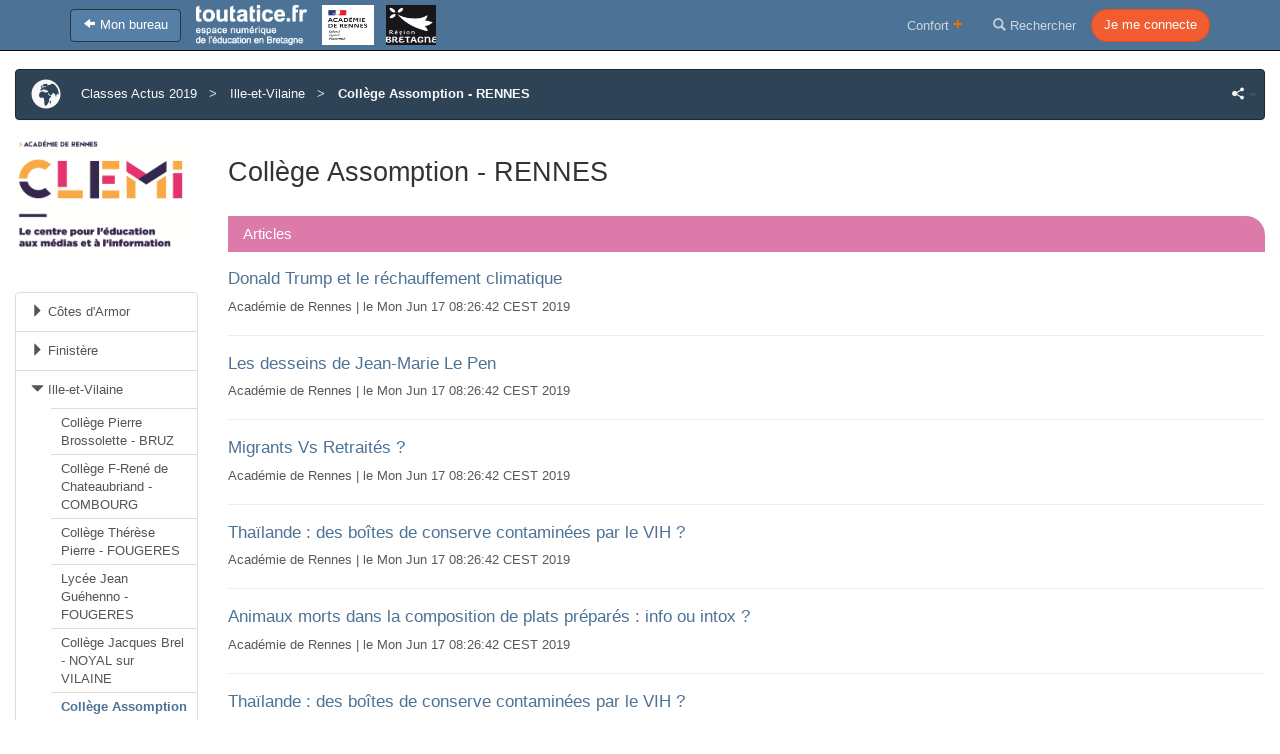

--- FILE ---
content_type: text/html;charset=UTF-8
request_url: https://www.toutatice.fr/portail/pagemarker/1/cms/espace-educ/classes-actus-2019/ille-et-vilaine/college-assomption-renne.proxy?scope=__nocache&pageParams=&pagePath=%252Fdefault%252F_dyn_cG9ydGFsU2l0ZVpYTndZV05sTFdWa2RXTV9lX2RZMnhoYzNObGN5MWhZM1IxY3kweU1ERTU%253D.Y21zOi9lc3BhY2UtZWR1Yy9jbGFzc2VzLWFjdHVzLTIwMTk%253D.X19OX18%253D.c2VsZWN0b3JzJTNE.X19OX18%253D%252F_CMS_LAYOUT&displayContext=menu&addToBreadcrumb=0
body_size: 65124
content:
<!DOCTYPE html>



<html>

<head>
    











    
    





<meta charset="UTF-8">
<title>Coll&egrave;ge Assomption - RENNES - toutatice.fr</title>
<meta http-equiv="X-UA-Compatible" content="IE=edge">


<meta name="application-name" content="toutatice.fr">

<meta name="author" content="nxvannier">

<meta name="generator" content="OSIVIA Portal 4.7.57.1">



<link rel="canonical" href="https://www.toutatice.fr/portail/cms/espace-educ/classes-actus-2019/ille-et-vilaine/college-assomption-renne">







<meta http-equiv="default-style" content="Toutatice">
<meta name="viewport" content="width=device-width, initial-scale=1, maximum-scale=1, user-scalable=no">

<script type='text/javascript' src='/osivia-portal-custom-web-assets/components/jquery/jquery-1.12.4.min-adapt-4.7.57.1.js'></script><script type='text/javascript' src='/osivia-portal-custom-web-assets/js/jquery-integration.min-adapt-4.7.57.1.js'></script><script type='text/javascript' src='/osivia-portal-custom-web-assets/components/jquery-ui/jquery-ui-1.11.3.min-adapt-4.7.57.1.js'></script><link rel='stylesheet' href='/osivia-portal-custom-web-assets/components/jquery-ui/jquery-ui-1.11.3.min-adapt-4.7.57.1.css'><script type='text/javascript' src='/osivia-portal-custom-web-assets/components/jquery-mobile/jquery.mobile.custom.min-adapt-4.7.57.1.js'></script><script type="text/javascript" src="/toutatice-portail-cms-nuxeo/js/search.min-adapt-7.2.4.js"></script><link rel="stylesheet" href="/toutatice-portail-cms-nuxeo/css/publish-menu.min-adapt-7.2.4.css"/><script type="text/javascript" src="/toutatice-portail-cms-nuxeo/js/publish-menu.min-adapt-7.2.4.js"></script><script src='/osivia-portal-custom-web-assets/components/postmessage/postmessage.min-adapt-4.7.57.1.js'></script><link rel='stylesheet' href='/osivia-portal-custom-web-assets/css/bootstrap.min-adapt-4.7.57.1.css' title='Bootstrap'><link rel='stylesheet' href='/osivia-portal-custom-web-assets/css/osivia.min-adapt-4.7.57.1.css'><script src='/osivia-portal-custom-web-assets/components/bootstrap/js/bootstrap.min-adapt-4.7.57.1.js'></script><link rel='stylesheet' href='/osivia-portal-custom-web-assets/components/fancybox/jquery.fancybox.min-adapt-4.7.57.1.css'><script src='/osivia-portal-custom-web-assets/components/fancybox/jquery.fancybox.min-adapt-4.7.57.1.js'></script><script src='/osivia-portal-custom-web-assets/components/fancytree/jquery.fancytree-all-2.8.0.min-adapt-4.7.57.1.js'></script><link rel='stylesheet' href='/osivia-portal-custom-web-assets/components/bxslider/jquery.bxslider-adapt-4.7.57.1.css'><script src='/osivia-portal-custom-web-assets/components/bxslider/jquery.bxslider.min-adapt-4.7.57.1.js'></script><link rel='stylesheet' href='/osivia-portal-custom-web-assets/components/select2/css/select2.min-adapt-4.7.57.1.css'><script src='/osivia-portal-custom-web-assets/components/select2/js/select2.min-adapt-4.7.57.1.js'></script><script type='text/javascript' src='/osivia-portal-custom-web-assets/components/clipboard/clipboard.min-adapt-4.7.57.1.js'></script><script type='text/javascript' src='/osivia-portal-custom-web-assets/components/tinymce-5.6.0/tinymce.min-adapt-4.7.57.1.js'></script><script src='/osivia-portal-custom-web-assets/js/socle.min-adapt-4.7.57.1.js'></script><link rel='stylesheet' href='/osivia-portal-custom-web-assets/css/glyphicons.min-adapt-4.7.57.1.css'><link rel='stylesheet' href='/osivia-portal-custom-web-assets/css/flaticon.min-adapt-4.7.57.1.css'><noscript><link rel='stylesheet' href='/osivia-portal-custom-web-assets/css/noscript.min-adapt-4.7.57.1.css'></noscript><script type='text/javascript' src='/portal-ajax/dyna/prototype-adapt-4.7.57.1.js'></script><script type='text/javascript' src='/portal-ajax/dyna/prototype-bootstrap-workaround-adapt-4.7.57.1.js'></script><script type='text/javascript' src='/portal-ajax/dyna/effects-adapt-4.7.57.1.js'></script><script type='text/javascript' src='/portal-ajax/dyna/dragdrop-adapt-4.7.57.1.js'></script><script type='text/javascript' src='/portal-ajax/dyna/dyna-adapt-4.7.57.1.js'></script>
<script src="/toutatice-portail-acrennes-charte/components/jquery-rwdimagemaps/jquery.rwdimagemaps.min-adapt-7.2.4.js" type="text/javascript"></script>
<script src="/toutatice-portail-acrennes-charte/js/acrennes-adapt-7.2.4.js" type="text/javascript"></script>
<script src="/toutatice-portail-acrennes-charte/js/tinymce-integration-adapt-7.2.4.js" type="text/javascript"></script>
<link rel="stylesheet" href="/toutatice-portail-acrennes-charte/css/toutatice.min-adapt-7.2.4.css" title="Toutatice" />
<link rel="stylesheet" href="/toutatice-portail-acrennes-charte/css/publishspace.min-adapt-7.2.4.css" />

<script src="/static/js/network_discovery.min.js" async></script>

</head>


<body>
    











    

    
        
        <div id='toolbar-2020'><div class=''>













<div class="toolbar-2020">
    <nav class="navbar navbar-inverse navbar-fixed-top">
        <h2 class="sr-only">Barre d'outils</h2>

        <div class="container d-flex">
            <div class="d-flex flex-grow-1 flex-shrink-0">
                
                    

                    
                        <button type="button" onclick="toggleDrawer()" data-toggle="drawer" class="btn btn-primary navbar-btn visible-xs-inline-block">
                            <i class="halflings halflings-menu-hamburger"></i>
                        </button>

                        <a href="https://ent.toutatice.fr" class="btn btn-primary navbar-btn hidden-xs">
                            <i class="glyphicons glyphicons-arrow-left"></i>
                            <span class="hidden-xs">Mon bureau</span>
                        </a>
                    
                

                <div class="navbar-header d-flex flex-shrink-0">
                    <a href="https://ent.toutatice.fr" class="navbar-brand">
                        <img src="/toutatice-portail-acrennes-charte/img/header/logo-toutatice-normal.png" alt="toutatice.fr, espace num&eacute;rique de l'&eacute;ducation en Bretagne">
                    </a>

                    <img src="/toutatice-portail-acrennes-charte/img/header/logo-academie-rennes-2022.png" alt="R&eacute;gion acad&eacute;mique Bretagne">
                    <img src="/toutatice-portail-acrennes-charte/img/header/logo-region-bretagne.png" alt="R&eacute;gion Bretagne">
                </div>

                
                
            </div>

            <div class="d-flex hidden-xs">
                <ul class="nav navbar-nav">
                    
                    <li id="confortplus-link"></li>

                    

                    
                    
                    <li>
                        <a href="#search-modal" title="Rechercher" data-toggle="modal">
                            <i class="glyphicons glyphicons-search"></i>
                            <span class="visible-lg-inline">Rechercher</span>
                        </a>
                    </li>
                </ul>

                
                
                    <a href="https://www.toutatice.fr/portail/auth/pagemarker/1/commands?action=refreshPage&pageId=[base64]" class="btn btn-login navbar-btn">
                        <span>Je me connecte</span>
                    </a>
                
            </div>
        </div>
    </nav>
</div>



<div id="search-modal" class="modal fade">
    <div class="modal-dialog">
        <div class="modal-content">
            <div class="modal-header">
                <button type="button" class="close" data-dismiss="modal" aria-label="Close"><span aria-hidden="true">&times;</span></button>
                <h4 class="modal-title">Exécuter la recherche</h4>
            </div>

            <div class="modal-body">
                <form action="https://www.toutatice.fr/portail/pagemarker/1/commands?action=advancedSearch" method="get" role="search">
                    <input type="hidden" name="action" value="advancedSearch">

                    <div class="form-group">
                        
                        <label class="sr-only" for="search-modal-input">Rechercher</label>
                        <input id="search-modal-input" type="text" name="search" class="form-control" placeholder="Rechercher">
                    </div>

                    <div class="text-right">
                        <button type="button" class="btn btn-default" data-dismiss="modal">
                            <span>Fermer</span>
                        </button>

                        <button type="submit" class="btn btn-primary">
                            <span>Rechercher</span>
                        </button>
                    </div>
                </form>
            </div>
        </div>
    </div>
</div>



<div id="disconnection" class="modal fade" data-redirection="https://ent.toutatice.fr">
    <div class="modal-dialog">
        <div class="modal-content">
            <div class="modal-body">
                <i class="glyphicons glyphicons-exit"></i>
                <span>Déconnexion en cours...</span>
            </div>
        </div>
    </div>

    
    <div class="applications-logout hidden"></div>
    <div class="idp-logout hidden"></div>
    
    
    <div class="nuxeo-logout hidden" data-url="https://edition.toutatice.fr/nuxeo/logout"></div>
    <div class="portal-logout hidden" data-url="https://www.toutatice.fr/portail/pagemarker/1/signout"></div>
</div>
</div>
</div>
    


    
    <main>
        <div class="container-fluid">
            <!-- Content navbar -->
            



<div class="content-navbar">
    <!-- Breadcrumb -->
    <div class="content-navbar-breadcrumb">
        <div id='breadcrumb'><div class=''>










<nav>
    <h2 class="sr-only">Fil d'Ariane</h2>
    <ol class="breadcrumb hidden-xs">
        
            <li class="" data-document-type="PortalSite">
                <a href="https://www.toutatice.fr/portail/pagemarker/1/cms/espace-educ/classes-actus-2019?contextualization=page&scope=__nocache&pageParams=&pagePath=%252Fdefault%252F_dyn_cG9ydGFsU2l0ZVpYTndZV05sTFdWa2RXTV9lX2RZMnhoYzNObGN5MWhZM1IxY3kweU1ERTU%253D.Y21zOi9lc3BhY2UtZWR1Yy9jbGFzc2VzLWFjdHVzLTIwMTk%253D.X19OX18%253D.X19FX18%253D.X19OX18%253D&displayContext=breadcrumb">
                    
                    
                        <span>Classes Actus 2019</span>
                        
                    
                </a>
            </li>
        
            <li class="" data-document-type="PortalPage">
                <a href="https://www.toutatice.fr/portail/pagemarker/1/cms/espace-educ/classes-actus-2019/ille-et-vilaine?contextualization=page&scope=__nocache&pageParams=&pagePath=%252Fdefault%252F_dyn_cG9ydGFsU2l0ZVpYTndZV05sTFdWa2RXTV9lX2RZMnhoYzNObGN5MWhZM1IxY3kweU1ERTU%253D.Y21zOi9lc3BhY2UtZWR1Yy9jbGFzc2VzLWFjdHVzLTIwMTk%253D.X19OX18%253D.X19FX18%253D.X19OX18%253D&displayContext=breadcrumb">
                    
                    
                        
                        <span>Ille-et-Vilaine</span>
                    
                </a>
            </li>
        
            <li class="active" data-document-type="PortalPage">
                <a href="https://www.toutatice.fr/portail/pagemarker/1/cms/espace-educ/classes-actus-2019/ille-et-vilaine/college-assomption-renne?contextualization=page&scope=__nocache&pageParams=&pagePath=%252Fdefault%252F_dyn_cG9ydGFsU2l0ZVpYTndZV05sTFdWa2RXTV9lX2RZMnhoYzNObGN5MWhZM1IxY3kweU1ERTU%253D.Y21zOi9lc3BhY2UtZWR1Yy9jbGFzc2VzLWFjdHVzLTIwMTk%253D.X19OX18%253D.X19FX18%253D.X19OX18%253D&displayContext=breadcrumb">
                    
                    
                        
                        <span>Coll&egrave;ge Assomption - RENNES</span>
                    
                </a>
            </li>
        
    </ol>
</nav>
</div>
</div>
    </div>
    
    <!-- Actions -->
    <div class="content-navbar-actions">
        <div id='menubar'><div class=''>

<div class="dyna-window">
  <div id="menubar-window">
    <div class="dyna-window-content">
      <div>
        <ul class="menubar no-ajax-link" role="toolbar">
          <li>
            <ul>
              <li class="dropdown menubar-breadcrumb-item ">
                <a class="dropdown-toggle" href="#" data-toggle="dropdown">
                  <i class="glyphicons glyphicons-share-alt"></i>
                  <span class="sr-only">Partager</span>
                  <span class="caret"></span>
                </a>
                <ul class="dropdown-menu dropdown-menu-right" role="menu">
                  <li class="dropdown-header" role="presentation">Partager</li>
                  <li class="no-ajax-link " role="presentation">
                    <a role="menuitem" href="#" data-toggle="modal" data-target="#menuBarWindowPermalinkModal">
                      <span class="icon-container">
                        <i class="glyphicons glyphicons-link"></i>
                      </span>Lien de partage
                    </a>
                  </li>
                </ul>
              </li>
            </ul>
          </li>
        </ul><div class="modal fade" role="dialog" id="menuBarWindowPermalinkModal" tabindex="-1" aria-labelledby="menuBarWindowPermalinkModalLabel"><div class="modal-dialog" role="document"><div class="modal-content"><div class="modal-header"><button class="close" type="button" data-dismiss="modal" aria-label="Fermer"><span aria-hidden="true">&times;</span></button><h4 class="modal-title" id="menuBarWindowPermalinkModalLabel"><i class="glyphicons glyphicons-link"></i><span>Lien de partage</span></h4></div><div class="modal-body"><div class="media"><div class="media-body relative"><div class="absolute absolute-full"><div class="text-overflow text-middle"><a href="https://www.toutatice.fr/portail/share/GKPwJA" id="menuBarWindowPermalinkModalLink">https://www.toutatice.fr/portail/share/GKPwJA</a></div></div></div><div class="media-right"><button class="btn btn-default" type="button" data-clipboard-target="#menuBarWindowPermalinkModalLink"><i class="halflings halflings-copy"></i><span class="hidden-xs">Copier</span></button></div></div></div></div></div></div>
      </div>
    </div>
  </div>
</div></div>
</div>
    </div>
</div>

        
            <div class="row">
                <!-- Drawer -->
                <div id="drawer">
                    <div id='drawer-toolbar'><div class=''>








</div>
</div>
                    
                    <div class="col-sm-3 col-lg-2">
                        <div class="dyna-region"><div id='col1'><div class=''>
<div class="dyna-window"><div id="[base64]" class="partial-refresh-window">
<div class="no-ajax-link"><div class="dyna-window-content"><section class="portlet-container "><div class="portlet-header sr-only"><div class="dyna-decoration">

<h2 class="portlet-titlebar-title">
  <span>Classes Actus 2019</span>
</h2></div></div><div class="portlet-content-center"><div class="dyna-portlet"><div class="ajax-waiting" style="display: none"> </div>        <div class="fragment" data-fragment-type="document_picture"> <!-- Message -->  <!-- Fragment -->    <div>   <img src="/toutatice-portail-cms-nuxeo/binary?type=FILE&path=%2Fespace-educ%2Fclasses-actus-2019&portalName=default&fieldName=ttcn:picture&t=1768794702" alt="" class="img-responsive">    </div>
  </div>   
</div></div></section></div></div></div></div>
</div>
<div class=''>
<div class="dyna-window"><div id="[base64]" class="partial-refresh-window">
<div class="no-ajax-link"><div class="dyna-window-content"><section class="portlet-container "><div class="portlet-header sr-only"><div class="dyna-decoration">

<h2 class="portlet-titlebar-title">
  <span>Classes Actus 2019</span>
</h2></div></div><div class="portlet-content-center"><div class="dyna-portlet"><div class="ajax-waiting" style="display: none"> </div>        <div class="fragment" data-fragment-type="html_property"> <!-- Message -->  <!-- Fragment -->   <div class="no-ajax-link"></div>
  </div>   
</div></div></section></div></div></div></div>
</div>
<div class=''>
<div class="dyna-window"><div id="[base64]">
<div class="no-ajax-link"><div class="dyna-window-content"><section class="portlet-container menu-navigation"><div class="portlet-header sr-only">
<h2 class="portlet-titlebar-title">
  <span>Menu</span>
</h2></div><div class="portlet-content-center"><div class="ajax-waiting" style="display: none"> </div>          <div class="nuxeo-publish-navigation">   <nav class="menu-default"> <!-- Title --> <h3 class="hidden">Menu de navigation vertical</h3> <!-- Navigation home link -->  <p class="visible-xs"> <a href="https://www.toutatice.fr/portail/pagemarker/1/cms/espace-educ/classes-actus-2019.proxy?scope=__nocache&pageParams=&pagePath=%252Fdefault%252F_dyn_cG9ydGFsU2l0ZVpYTndZV05sTFdWa2RXTV9lX2RZMnhoYzNObGN5MWhZM1IxY3kweU1ERTU%253D.Y21zOi9lc3BhY2UtZWR1Yy9jbGFzc2VzLWFjdHVzLTIwMTk%253D.X19OX18%253D.X19FX18%253D.X19OX18%253D%252F_CMS_LAYOUT&displayContext=menu&addToBreadcrumb=0" class="btn btn-link"> <i class="halflings halflings-home"></i> <span>Classes Actus 2019</span> </a> </p>  <!-- Menu -->      <ul class="list-group list-group-hierarchical">  <!-- Selected item ? -->   <!-- Current item ? -->   <li class="list-group-item list-group-item-linked"> <!-- Link --> <a href="https://www.toutatice.fr/portail/pagemarker/1/cms/espace-educ/classes-actus-2019/cotes-d-armor.proxy?scope=__nocache&pageParams=&pagePath=%252Fdefault%252F_dyn_cG9ydGFsU2l0ZVpYTndZV05sTFdWa2RXTV9lX2RZMnhoYzNObGN5MWhZM1IxY3kweU1ERTU%253D.Y21zOi9lc3BhY2UtZWR1Yy9jbGFzc2VzLWFjdHVzLTIwMTk%253D.X19OX18%253D.X19FX18%253D.X19OX18%253D%252F_CMS_LAYOUT&displayContext=menu&addToBreadcrumb=0" class="list-group-item  "
                    
                > <span>Côtes d'Armor</span>  </a>      
  </li>  <!-- Selected item ? -->   <!-- Current item ? -->   <li class="list-group-item list-group-item-linked"> <!-- Link --> <a href="https://www.toutatice.fr/portail/pagemarker/1/cms/espace-educ/classes-actus-2019/finistere.proxy?scope=__nocache&pageParams=&pagePath=%252Fdefault%252F_dyn_cG9ydGFsU2l0ZVpYTndZV05sTFdWa2RXTV9lX2RZMnhoYzNObGN5MWhZM1IxY3kweU1ERTU%253D.Y21zOi9lc3BhY2UtZWR1Yy9jbGFzc2VzLWFjdHVzLTIwMTk%253D.X19OX18%253D.X19FX18%253D.X19OX18%253D%252F_CMS_LAYOUT&displayContext=menu&addToBreadcrumb=0" class="list-group-item  "
                    
                > <span>Finistère</span>  </a>      
  </li>  <!-- Selected item ? -->     <!-- Current item ? -->   <li class="list-group-item list-group-item-linked"> <!-- Link --> <a href="https://www.toutatice.fr/portail/pagemarker/1/cms/espace-educ/classes-actus-2019/ille-et-vilaine.proxy?scope=__nocache&pageParams=&pagePath=%252Fdefault%252F_dyn_cG9ydGFsU2l0ZVpYTndZV05sTFdWa2RXTV9lX2RZMnhoYzNObGN5MWhZM1IxY3kweU1ERTU%253D.Y21zOi9lc3BhY2UtZWR1Yy9jbGFzc2VzLWFjdHVzLTIwMTk%253D.X19OX18%253D.X19FX18%253D.X19OX18%253D%252F_CMS_LAYOUT&displayContext=menu&addToBreadcrumb=0" class="list-group-item selected "
                    
                > <span>Ille-et-Vilaine</span>  </a>       <ul class="list-group list-group-hierarchical">  <!-- Selected item ? -->   <!-- Current item ? -->   <li class="list-group-item list-group-item-linked"> <!-- Link --> <a href="https://www.toutatice.fr/portail/pagemarker/1/cms/espace-educ/classes-actus-2019/ille-et-vilaine/college-pierre.proxy?scope=__nocache&pageParams=&pagePath=%252Fdefault%252F_dyn_cG9ydGFsU2l0ZVpYTndZV05sTFdWa2RXTV9lX2RZMnhoYzNObGN5MWhZM1IxY3kweU1ERTU%253D.Y21zOi9lc3BhY2UtZWR1Yy9jbGFzc2VzLWFjdHVzLTIwMTk%253D.X19OX18%253D.X19FX18%253D.X19OX18%253D%252F_CMS_LAYOUT&displayContext=menu&addToBreadcrumb=0" class="list-group-item  "
                    
                > <span>Collège Pierre Brossolette - BRUZ</span>  </a>  </li>  <!-- Selected item ? -->   <!-- Current item ? -->   <li class="list-group-item list-group-item-linked"> <!-- Link --> <a href="https://www.toutatice.fr/portail/pagemarker/1/cms/espace-educ/classes-actus-2019/ille-et-vilaine/college-f-rene-de.proxy?scope=__nocache&pageParams=&pagePath=%252Fdefault%252F_dyn_cG9ydGFsU2l0ZVpYTndZV05sTFdWa2RXTV9lX2RZMnhoYzNObGN5MWhZM1IxY3kweU1ERTU%253D.Y21zOi9lc3BhY2UtZWR1Yy9jbGFzc2VzLWFjdHVzLTIwMTk%253D.X19OX18%253D.X19FX18%253D.X19OX18%253D%252F_CMS_LAYOUT&displayContext=menu&addToBreadcrumb=0" class="list-group-item  "
                    
                > <span>Collège F-René de Chateaubriand - COMBOURG</span>  </a>      
  </li>  <!-- Selected item ? -->   <!-- Current item ? -->   <li class="list-group-item list-group-item-linked"> <!-- Link --> <a href="https://www.toutatice.fr/portail/pagemarker/1/cms/espace-educ/classes-actus-2019/ille-et-vilaine/college-therese-pierre.proxy?scope=__nocache&pageParams=&pagePath=%252Fdefault%252F_dyn_cG9ydGFsU2l0ZVpYTndZV05sTFdWa2RXTV9lX2RZMnhoYzNObGN5MWhZM1IxY3kweU1ERTU%253D.Y21zOi9lc3BhY2UtZWR1Yy9jbGFzc2VzLWFjdHVzLTIwMTk%253D.X19OX18%253D.X19FX18%253D.X19OX18%253D%252F_CMS_LAYOUT&displayContext=menu&addToBreadcrumb=0" class="list-group-item  "
                    
                > <span>Collège Thérèse Pierre - FOUGERES</span>  </a>  </li>  <!-- Selected item ? -->   <!-- Current item ? -->   <li class="list-group-item list-group-item-linked"> <!-- Link --> <a href="https://www.toutatice.fr/portail/pagemarker/1/cms/espace-educ/classes-actus-2019/ille-et-vilaine/lycee-jean-guehenno.proxy?scope=__nocache&pageParams=&pagePath=%252Fdefault%252F_dyn_cG9ydGFsU2l0ZVpYTndZV05sTFdWa2RXTV9lX2RZMnhoYzNObGN5MWhZM1IxY3kweU1ERTU%253D.Y21zOi9lc3BhY2UtZWR1Yy9jbGFzc2VzLWFjdHVzLTIwMTk%253D.X19OX18%253D.X19FX18%253D.X19OX18%253D%252F_CMS_LAYOUT&displayContext=menu&addToBreadcrumb=0" class="list-group-item  "
                    
                > <span>Lycée Jean Guéhenno - FOUGERES</span>  </a>  </li>  <!-- Selected item ? -->   <!-- Current item ? -->   <li class="list-group-item list-group-item-linked"> <!-- Link --> <a href="https://www.toutatice.fr/portail/pagemarker/1/cms/espace-educ/classes-actus-2019/ille-et-vilaine/college-jacques-brel.proxy?scope=__nocache&pageParams=&pagePath=%252Fdefault%252F_dyn_cG9ydGFsU2l0ZVpYTndZV05sTFdWa2RXTV9lX2RZMnhoYzNObGN5MWhZM1IxY3kweU1ERTU%253D.Y21zOi9lc3BhY2UtZWR1Yy9jbGFzc2VzLWFjdHVzLTIwMTk%253D.X19OX18%253D.X19FX18%253D.X19OX18%253D%252F_CMS_LAYOUT&displayContext=menu&addToBreadcrumb=0" class="list-group-item  "
                    
                > <span>Collège Jacques Brel - NOYAL sur VILAINE</span>  </a>  </li>  <!-- Selected item ? -->     <!-- Current item ? -->     <li class="list-group-item list-group-item-linked"> <!-- Link --> <a href="https://www.toutatice.fr/portail/pagemarker/1/cms/espace-educ/classes-actus-2019/ille-et-vilaine/college-assomption-renne.proxy?scope=__nocache&pageParams=&pagePath=%252Fdefault%252F_dyn_cG9ydGFsU2l0ZVpYTndZV05sTFdWa2RXTV9lX2RZMnhoYzNObGN5MWhZM1IxY3kweU1ERTU%253D.Y21zOi9lc3BhY2UtZWR1Yy9jbGFzc2VzLWFjdHVzLTIwMTk%253D.X19OX18%253D.X19FX18%253D.X19OX18%253D%252F_CMS_LAYOUT&displayContext=menu&addToBreadcrumb=0" class="list-group-item selected active"
                    
                > <span>Collège Assomption - RENNES</span>  </a>  </li>  <!-- Selected item ? -->   <!-- Current item ? -->   <li class="list-group-item list-group-item-linked"> <!-- Link --> <a href="https://www.toutatice.fr/portail/pagemarker/1/cms/espace-educ/classes-actus-2019/ille-et-vilaine/college-la-binquenais.proxy?scope=__nocache&pageParams=&pagePath=%252Fdefault%252F_dyn_cG9ydGFsU2l0ZVpYTndZV05sTFdWa2RXTV9lX2RZMnhoYzNObGN5MWhZM1IxY3kweU1ERTU%253D.Y21zOi9lc3BhY2UtZWR1Yy9jbGFzc2VzLWFjdHVzLTIwMTk%253D.X19OX18%253D.X19FX18%253D.X19OX18%253D%252F_CMS_LAYOUT&displayContext=menu&addToBreadcrumb=0" class="list-group-item  "
                    
                > <span>Collège La Binquenais - RENNES</span>  </a>      
  </li>  <!-- Selected item ? -->   <!-- Current item ? -->   <li class="list-group-item list-group-item-linked"> <!-- Link --> <a href="https://www.toutatice.fr/portail/pagemarker/1/cms/espace-educ/classes-actus-2019/ille-et-vilaine/college-de-cleunay-renne.proxy?scope=__nocache&pageParams=&pagePath=%252Fdefault%252F_dyn_cG9ydGFsU2l0ZVpYTndZV05sTFdWa2RXTV9lX2RZMnhoYzNObGN5MWhZM1IxY3kweU1ERTU%253D.Y21zOi9lc3BhY2UtZWR1Yy9jbGFzc2VzLWFjdHVzLTIwMTk%253D.X19OX18%253D.X19FX18%253D.X19OX18%253D%252F_CMS_LAYOUT&displayContext=menu&addToBreadcrumb=0" class="list-group-item  "
                    
                > <span>Collège de Cleunay - RENNES</span>  </a>  </li>  <!-- Selected item ? -->   <!-- Current item ? -->   <li class="list-group-item list-group-item-linked"> <!-- Link --> <a href="https://www.toutatice.fr/portail/pagemarker/1/cms/espace-educ/classes-actus-2019/ille-et-vilaine/college-les-hautes-ourme.proxy?scope=__nocache&pageParams=&pagePath=%252Fdefault%252F_dyn_cG9ydGFsU2l0ZVpYTndZV05sTFdWa2RXTV9lX2RZMnhoYzNObGN5MWhZM1IxY3kweU1ERTU%253D.Y21zOi9lc3BhY2UtZWR1Yy9jbGFzc2VzLWFjdHVzLTIwMTk%253D.X19OX18%253D.X19FX18%253D.X19OX18%253D%252F_CMS_LAYOUT&displayContext=menu&addToBreadcrumb=0" class="list-group-item  "
                    
                > <span>Collège Les Hautes Ourmes - RENNES</span>  </a>  </li>  <!-- Selected item ? -->   <!-- Current item ? -->   <li class="list-group-item list-group-item-linked"> <!-- Link --> <a href="https://www.toutatice.fr/portail/pagemarker/1/cms/espace-educ/classes-actus-2019/ille-et-vilaine/college-le-landry-rennes.proxy?scope=__nocache&pageParams=&pagePath=%252Fdefault%252F_dyn_cG9ydGFsU2l0ZVpYTndZV05sTFdWa2RXTV9lX2RZMnhoYzNObGN5MWhZM1IxY3kweU1ERTU%253D.Y21zOi9lc3BhY2UtZWR1Yy9jbGFzc2VzLWFjdHVzLTIwMTk%253D.X19OX18%253D.X19FX18%253D.X19OX18%253D%252F_CMS_LAYOUT&displayContext=menu&addToBreadcrumb=0" class="list-group-item  "
                    
                > <span>Collège Le Landry - RENNES</span>  </a>      
  </li>  <!-- Selected item ? -->   <!-- Current item ? -->   <li class="list-group-item list-group-item-linked"> <!-- Link --> <a href="https://www.toutatice.fr/portail/pagemarker/1/cms/espace-educ/classes-actus-2019/ille-et-vilaine/college-rosa-parks-renne.proxy?scope=__nocache&pageParams=&pagePath=%252Fdefault%252F_dyn_cG9ydGFsU2l0ZVpYTndZV05sTFdWa2RXTV9lX2RZMnhoYzNObGN5MWhZM1IxY3kweU1ERTU%253D.Y21zOi9lc3BhY2UtZWR1Yy9jbGFzc2VzLWFjdHVzLTIwMTk%253D.X19OX18%253D.X19FX18%253D.X19OX18%253D%252F_CMS_LAYOUT&displayContext=menu&addToBreadcrumb=0" class="list-group-item  "
                    
                > <span>Collège Rosa Parks - RENNES</span>  </a>  </li>  <!-- Selected item ? -->   <!-- Current item ? -->   <li class="list-group-item list-group-item-linked"> <!-- Link --> <a href="https://www.toutatice.fr/portail/pagemarker/1/cms/espace-educ/classes-actus-2019/ille-et-vilaine/college-clotilde-vautier.proxy?scope=__nocache&pageParams=&pagePath=%252Fdefault%252F_dyn_cG9ydGFsU2l0ZVpYTndZV05sTFdWa2RXTV9lX2RZMnhoYzNObGN5MWhZM1IxY3kweU1ERTU%253D.Y21zOi9lc3BhY2UtZWR1Yy9jbGFzc2VzLWFjdHVzLTIwMTk%253D.X19OX18%253D.X19FX18%253D.X19OX18%253D%252F_CMS_LAYOUT&displayContext=menu&addToBreadcrumb=0" class="list-group-item  "
                    
                > <span>Collège Clotilde Vautier - RENNES</span>  </a>  </li>  <!-- Selected item ? -->   <!-- Current item ? -->   <li class="list-group-item list-group-item-linked"> <!-- Link --> <a href="https://www.toutatice.fr/portail/pagemarker/1/cms/espace-educ/classes-actus-2019/ille-et-vilaine/college-la-tour-d.proxy?scope=__nocache&pageParams=&pagePath=%252Fdefault%252F_dyn_cG9ydGFsU2l0ZVpYTndZV05sTFdWa2RXTV9lX2RZMnhoYzNObGN5MWhZM1IxY3kweU1ERTU%253D.Y21zOi9lc3BhY2UtZWR1Yy9jbGFzc2VzLWFjdHVzLTIwMTk%253D.X19OX18%253D.X19FX18%253D.X19OX18%253D%252F_CMS_LAYOUT&displayContext=menu&addToBreadcrumb=0" class="list-group-item  "
                    
                > <span>Collège La Tour d'Auvergne La Salle - RENNES</span>  </a>  </li>  <!-- Selected item ? -->   <!-- Current item ? -->   <li class="list-group-item list-group-item-linked"> <!-- Link --> <a href="https://www.toutatice.fr/portail/pagemarker/1/cms/espace-educ/classes-actus-2019/ille-et-vilaine/college-jacques-prevert.proxy?scope=__nocache&pageParams=&pagePath=%252Fdefault%252F_dyn_cG9ydGFsU2l0ZVpYTndZV05sTFdWa2RXTV9lX2RZMnhoYzNObGN5MWhZM1IxY3kweU1ERTU%253D.Y21zOi9lc3BhY2UtZWR1Yy9jbGFzc2VzLWFjdHVzLTIwMTk%253D.X19OX18%253D.X19FX18%253D.X19OX18%253D%252F_CMS_LAYOUT&displayContext=menu&addToBreadcrumb=0" class="list-group-item  "
                    
                > <span>Collège Jacques Prévert - ROMILLE</span>  </a>  </li>  <!-- Selected item ? -->   <!-- Current item ? -->   <li class="list-group-item list-group-item-linked"> <!-- Link --> <a href="https://www.toutatice.fr/portail/pagemarker/1/cms/espace-educ/classes-actus-2019/ille-et-vilaine/college-pierre-de-dreux.proxy?scope=__nocache&pageParams=&pagePath=%252Fdefault%252F_dyn_cG9ydGFsU2l0ZVpYTndZV05sTFdWa2RXTV9lX2RZMnhoYzNObGN5MWhZM1IxY3kweU1ERTU%253D.Y21zOi9lc3BhY2UtZWR1Yy9jbGFzc2VzLWFjdHVzLTIwMTk%253D.X19OX18%253D.X19FX18%253D.X19OX18%253D%252F_CMS_LAYOUT&displayContext=menu&addToBreadcrumb=0" class="list-group-item  "
                    
                > <span>Collège Pierre de Dreux - SAINT AUBIN DU CORMIER</span>  </a>  </li>  <!-- Selected item ? -->   <!-- Current item ? -->   <li class="list-group-item list-group-item-linked"> <!-- Link --> <a href="https://www.toutatice.fr/portail/pagemarker/1/cms/espace-educ/classes-actus-2019/ille-et-vilaine/college-pierre-perrin.proxy?scope=__nocache&pageParams=&pagePath=%252Fdefault%252F_dyn_cG9ydGFsU2l0ZVpYTndZV05sTFdWa2RXTV9lX2RZMnhoYzNObGN5MWhZM1IxY3kweU1ERTU%253D.Y21zOi9lc3BhY2UtZWR1Yy9jbGFzc2VzLWFjdHVzLTIwMTk%253D.X19OX18%253D.X19FX18%253D.X19OX18%253D%252F_CMS_LAYOUT&displayContext=menu&addToBreadcrumb=0" class="list-group-item  "
                    
                > <span>Collège Pierre Perrin - TREMBLAY</span>  </a>  </li>  <!-- Selected item ? -->   <!-- Current item ? -->   <li class="list-group-item list-group-item-linked"> <!-- Link --> <a href="https://www.toutatice.fr/portail/pagemarker/1/cms/espace-educ/classes-actus-2019/ille-et-vilaine/college-jeanne-d-arc.proxy?scope=__nocache&pageParams=&pagePath=%252Fdefault%252F_dyn_cG9ydGFsU2l0ZVpYTndZV05sTFdWa2RXTV9lX2RZMnhoYzNObGN5MWhZM1IxY3kweU1ERTU%253D.Y21zOi9lc3BhY2UtZWR1Yy9jbGFzc2VzLWFjdHVzLTIwMTk%253D.X19OX18%253D.X19FX18%253D.X19OX18%253D%252F_CMS_LAYOUT&displayContext=menu&addToBreadcrumb=0" class="list-group-item  "
                    
                > <span>Collège Jeanne d'Arc - VITRE</span>  </a>  </li>  </ul> 
  </li>  <!-- Selected item ? -->   <!-- Current item ? -->   <li class="list-group-item list-group-item-linked"> <!-- Link --> <a href="https://www.toutatice.fr/portail/pagemarker/1/cms/espace-educ/classes-actus-2019/morbihan.proxy?scope=__nocache&pageParams=&pagePath=%252Fdefault%252F_dyn_cG9ydGFsU2l0ZVpYTndZV05sTFdWa2RXTV9lX2RZMnhoYzNObGN5MWhZM1IxY3kweU1ERTU%253D.Y21zOi9lc3BhY2UtZWR1Yy9jbGFzc2VzLWFjdHVzLTIwMTk%253D.X19OX18%253D.X19FX18%253D.X19OX18%253D%252F_CMS_LAYOUT&displayContext=menu&addToBreadcrumb=0" class="list-group-item  "
                    
                > <span>Morbihan</span>  </a>      
  </li>  <!-- Selected item ? -->   <!-- Current item ? -->   <li class="list-group-item list-group-item-linked"> <!-- Link --> <a href="https://www.toutatice.fr/portail/pagemarker/1/cms/espace-educ/classes-actus-2019/mode-d-emploi.proxy?scope=__nocache&pageParams=&pagePath=%252Fdefault%252F_dyn_cG9ydGFsU2l0ZVpYTndZV05sTFdWa2RXTV9lX2RZMnhoYzNObGN5MWhZM1IxY3kweU1ERTU%253D.Y21zOi9lc3BhY2UtZWR1Yy9jbGFzc2VzLWFjdHVzLTIwMTk%253D.X19OX18%253D.X19FX18%253D.X19OX18%253D%252F_CMS_LAYOUT&displayContext=menu&addToBreadcrumb=0" class="list-group-item  "
                    
                > <span>Mode d'emploi</span>  </a>      
  </li>  </ul> 
 </nav>     </div>
   
</div></section></div></div></div></div>
</div>
<div class=''>
<div class="dyna-window"><div id="[base64]" class="partial-refresh-window">
<div><div class="dyna-window-content"><section class="portlet-container "><div class="portlet-header sr-only"><div class="dyna-decoration">

<h2 class="portlet-titlebar-title">
  <span>Nuxeo Search</span>
</h2></div></div><div class="portlet-content-center"><div class="dyna-portlet"><div class="ajax-waiting" style="display: none"> </div>      <form method="post" onsubmit="return onSubmitSearch(this);" class="form no-ajax-link" role="search" data-url="https://www.toutatice.fr/portail/pagemarker/1/commands?action=startDynamicWindow&pageId=[base64]&regionId=virtual&instanceId=toutatice-portail-cms-nuxeo-searchPortletInstance&windowName=portalServiceWindow&props=osivia.hideDecorators%3D%3D1%26%26osivia.cms.uri%3D%3D%2Fespace-educ%2Fclasses-actus-2019%26%26osivia.navigation.reset%3D%3Dtrue%26%26osivia.title%3D%3DR%C3%A9sultats+de+la+recherche&params=keywords%3D%3D__REPLACE_KEYWORDS__&addToBreadcrumb=0"> <div class="form-group"> <label class="sr-only" for="toutatice_2dportail_2dcms_2dnuxeo_2dsearchPortletInstance_1366892474150-search-input">Search</label> <div class="input-group"> <input id="toutatice_2dportail_2dcms_2dnuxeo_2dsearchPortletInstance_1366892474150-search-input" type="text" name="keywords" class="form-control" placeholder='Rechercher'> <span class="input-group-btn"> <button type="submit" class="btn btn-default" title='Exécuter la recherche' data-toggle="tooltip" data-placement="bottom"> <span class="halflings halflings-search"></span> </button> </span> </div> </div> </form>
</div></div></section></div></div></div></div>
</div>
</div></div>
                    </div>
                </div>
                
                <div class="col-sm-9 col-lg-10">
                    <div class="dyna-region"><div id='col2'><div class=''>
<div class="dyna-window"><div id="[base64]" class="partial-refresh-window">
<div><div class="dyna-window-content"><section class="portlet-container "><div class="portlet-header sr-only"><div class="dyna-decoration">

<h2 class="portlet-titlebar-title">
  <span>A la une</span>
</h2></div></div><div class="portlet-content-center"><div class="dyna-portlet"><div class="ajax-waiting" style="display: none"> </div>        <div class="fragment" data-fragment-type="html_property"> <!-- Message -->  <!-- Fragment -->   <div class="no-ajax-link"><div class="clearfix no-ajax-link">
<H2>Coll&egrave;ge Assomption - RENNES</H2>
</div>
</div>
  </div>   
</div></div></section></div></div></div></div>
</div>
<div class=''>
<div class="dyna-window"><div id="[base64]" class="partial-refresh-window">
<div><div class="dyna-window-content"><section class="portlet-container teinte-rose"><div class="portlet-header"><div class="dyna-decoration">

<h2 class="portlet-titlebar-title">
  <span>Articles</span>
</h2></div></div><div class="portlet-content-center"><div class="dyna-portlet"><div class="ajax-waiting" style="display: none"> </div>      <!-- Customize menubar -->          
 <div class="list clearfix">   <!-- Request -->  <!-- Documents --> <div class="no-ajax-link"> 







<ul class="list-unstyled">
    
        <!-- Document properties -->
        
        <!-- Vignette -->
        
        
        <!-- Label -->
        
        
	    
        <!-- Date -->
        
        
        
        
        <!-- Extrait -->
        
    
    
    
        <li>
            
            
            <h3 class="h4">
<span>
  <a class="no-ajax-link" href="https://www.toutatice.fr/portail/pagemarker/1/cms/espace-educ/classes-actus-2019/ille-et-vilaine/college-assomption-renne/donald-trump-et-le.proxy?scope=__nocache&amp;pageParams=&amp;hideMetaDatas=1&amp;pagePath=%252Fdefault%252F_dyn_cG9ydGFsU2l0ZVpYTndZV05sTFdWa2RXTV9lX2RZMnhoYzNObGN5MWhZM1IxY3kweU1ERTU%253D.Y21zOi9lc3BhY2UtZWR1Yy9jbGFzc2VzLWFjdHVzLTIwMTk%253D.X19OX18%253D.X19FX18%253D.X19OX18%253D%252F_CMS_LAYOUT&amp;addToBreadcrumb=0">Donald Trump et le r&eacute;chauffement climatique</a>
</span></h3>
            
            <p class="text-muted">Académie de Rennes | le Mon Jun 17 08:26:42 CEST 2019</p>
            
            
            
            
            <!-- Separator -->
            
                <hr>
            
        </li>
    
        <!-- Document properties -->
        
        <!-- Vignette -->
        
        
        <!-- Label -->
        
        
	    
        <!-- Date -->
        
        
        
        
        <!-- Extrait -->
        
    
    
    
        <li>
            
            
            <h3 class="h4">
<span>
  <a class="no-ajax-link" href="https://www.toutatice.fr/portail/pagemarker/1/cms/espace-educ/classes-actus-2019/ille-et-vilaine/college-assomption-renne/les-desseins-de-jean.proxy?scope=__nocache&amp;pageParams=&amp;hideMetaDatas=1&amp;pagePath=%252Fdefault%252F_dyn_cG9ydGFsU2l0ZVpYTndZV05sTFdWa2RXTV9lX2RZMnhoYzNObGN5MWhZM1IxY3kweU1ERTU%253D.Y21zOi9lc3BhY2UtZWR1Yy9jbGFzc2VzLWFjdHVzLTIwMTk%253D.X19OX18%253D.X19FX18%253D.X19OX18%253D%252F_CMS_LAYOUT&amp;addToBreadcrumb=0">Les desseins de Jean-Marie Le Pen</a>
</span></h3>
            
            <p class="text-muted">Académie de Rennes | le Mon Jun 17 08:26:42 CEST 2019</p>
            
            
            
            
            <!-- Separator -->
            
                <hr>
            
        </li>
    
        <!-- Document properties -->
        
        <!-- Vignette -->
        
        
        <!-- Label -->
        
        
	    
        <!-- Date -->
        
        
        
        
        <!-- Extrait -->
        
    
    
    
        <li>
            
            
            <h3 class="h4">
<span>
  <a class="no-ajax-link" href="https://www.toutatice.fr/portail/pagemarker/1/cms/espace-educ/classes-actus-2019/ille-et-vilaine/college-assomption-renne/migrants-vs-retraites.proxy?scope=__nocache&amp;pageParams=&amp;hideMetaDatas=1&amp;pagePath=%252Fdefault%252F_dyn_cG9ydGFsU2l0ZVpYTndZV05sTFdWa2RXTV9lX2RZMnhoYzNObGN5MWhZM1IxY3kweU1ERTU%253D.Y21zOi9lc3BhY2UtZWR1Yy9jbGFzc2VzLWFjdHVzLTIwMTk%253D.X19OX18%253D.X19FX18%253D.X19OX18%253D%252F_CMS_LAYOUT&amp;addToBreadcrumb=0">Migrants Vs Retrait&eacute;s ?</a>
</span></h3>
            
            <p class="text-muted">Académie de Rennes | le Mon Jun 17 08:26:42 CEST 2019</p>
            
            
            
            
            <!-- Separator -->
            
                <hr>
            
        </li>
    
        <!-- Document properties -->
        
        <!-- Vignette -->
        
        
        <!-- Label -->
        
        
	    
        <!-- Date -->
        
        
        
        
        <!-- Extrait -->
        
    
    
    
        <li>
            
            
            <h3 class="h4">
<span>
  <a class="no-ajax-link" href="https://www.toutatice.fr/portail/pagemarker/1/cms/espace-educ/classes-actus-2019/ille-et-vilaine/college-assomption-renne/thailande-des-boites-de.proxy?scope=__nocache&amp;pageParams=&amp;hideMetaDatas=1&amp;pagePath=%252Fdefault%252F_dyn_cG9ydGFsU2l0ZVpYTndZV05sTFdWa2RXTV9lX2RZMnhoYzNObGN5MWhZM1IxY3kweU1ERTU%253D.Y21zOi9lc3BhY2UtZWR1Yy9jbGFzc2VzLWFjdHVzLTIwMTk%253D.X19OX18%253D.X19FX18%253D.X19OX18%253D%252F_CMS_LAYOUT&amp;addToBreadcrumb=0">Tha&iuml;lande : des bo&icirc;tes de conserve contamin&eacute;es par le VIH ?</a>
</span></h3>
            
            <p class="text-muted">Académie de Rennes | le Mon Jun 17 08:26:42 CEST 2019</p>
            
            
            
            
            <!-- Separator -->
            
                <hr>
            
        </li>
    
        <!-- Document properties -->
        
        <!-- Vignette -->
        
        
        <!-- Label -->
        
        
	    
        <!-- Date -->
        
        
        
        
        <!-- Extrait -->
        
    
    
    
        <li>
            
            
            <h3 class="h4">
<span>
  <a class="no-ajax-link" href="https://www.toutatice.fr/portail/pagemarker/1/cms/espace-educ/classes-actus-2019/ille-et-vilaine/college-assomption-renne/animaux-morts-dans-la.proxy?scope=__nocache&amp;pageParams=&amp;hideMetaDatas=1&amp;pagePath=%252Fdefault%252F_dyn_cG9ydGFsU2l0ZVpYTndZV05sTFdWa2RXTV9lX2RZMnhoYzNObGN5MWhZM1IxY3kweU1ERTU%253D.Y21zOi9lc3BhY2UtZWR1Yy9jbGFzc2VzLWFjdHVzLTIwMTk%253D.X19OX18%253D.X19FX18%253D.X19OX18%253D%252F_CMS_LAYOUT&amp;addToBreadcrumb=0">Animaux morts dans la composition de plats pr&eacute;par&eacute;s : info ou intox ?</a>
</span></h3>
            
            <p class="text-muted">Académie de Rennes | le Mon Jun 17 08:26:42 CEST 2019</p>
            
            
            
            
            <!-- Separator -->
            
                <hr>
            
        </li>
    
        <!-- Document properties -->
        
        <!-- Vignette -->
        
        
        <!-- Label -->
        
        
	    
        <!-- Date -->
        
        
        
        
        <!-- Extrait -->
        
    
    
    
        <li>
            
            
            <h3 class="h4">
<span>
  <a class="no-ajax-link" href="https://www.toutatice.fr/portail/pagemarker/1/cms/espace-educ/classes-actus-2019/ille-et-vilaine/college-assomption-renne/thailande-des-boites-de.1554274457233.proxy?scope=__nocache&amp;pageParams=&amp;hideMetaDatas=1&amp;pagePath=%252Fdefault%252F_dyn_cG9ydGFsU2l0ZVpYTndZV05sTFdWa2RXTV9lX2RZMnhoYzNObGN5MWhZM1IxY3kweU1ERTU%253D.Y21zOi9lc3BhY2UtZWR1Yy9jbGFzc2VzLWFjdHVzLTIwMTk%253D.X19OX18%253D.X19FX18%253D.X19OX18%253D%252F_CMS_LAYOUT&amp;addToBreadcrumb=0">Tha&iuml;lande : des bo&icirc;tes de conserve contamin&eacute;es par le VIH ?</a>
</span></h3>
            
            <p class="text-muted">Académie de Rennes | le Mon Jun 17 08:26:42 CEST 2019</p>
            
            
            
            
            <!-- Separator -->
            
                <hr>
            
        </li>
    
        <!-- Document properties -->
        
        <!-- Vignette -->
        
        
        <!-- Label -->
        
        
	    
        <!-- Date -->
        
        
        
        
        <!-- Extrait -->
        
    
    
    
        <li>
            
            
            <h3 class="h4">
<span>
  <a class="no-ajax-link" href="https://www.toutatice.fr/portail/pagemarker/1/cms/espace-educ/classes-actus-2019/ille-et-vilaine/college-assomption-renne/theorie-du-complot-la.proxy?scope=__nocache&amp;pageParams=&amp;hideMetaDatas=1&amp;pagePath=%252Fdefault%252F_dyn_cG9ydGFsU2l0ZVpYTndZV05sTFdWa2RXTV9lX2RZMnhoYzNObGN5MWhZM1IxY3kweU1ERTU%253D.Y21zOi9lc3BhY2UtZWR1Yy9jbGFzc2VzLWFjdHVzLTIwMTk%253D.X19OX18%253D.X19FX18%253D.X19OX18%253D%252F_CMS_LAYOUT&amp;addToBreadcrumb=0">Th&eacute;orie du complot : la Terre est-elle plate ?</a>
</span></h3>
            
            <p class="text-muted">Académie de Rennes | le Mon Jun 17 08:26:42 CEST 2019</p>
            
            
                <div><div class="clearfix no-ajax-link">https://view.genial.ly/5c8f99e46f346c72263850b1/la-terre-est-elle-plate</div></div>
            
            
            
            <!-- Separator -->
            
                <hr>
            
        </li>
    
        <!-- Document properties -->
        
        <!-- Vignette -->
        
        
        <!-- Label -->
        
        
	    
        <!-- Date -->
        
        
        
        
        <!-- Extrait -->
        
    
    
    
        <li>
            
            
            <h3 class="h4">
<span>
  <a class="no-ajax-link" href="https://www.toutatice.fr/portail/pagemarker/1/cms/espace-educ/classes-actus-2019/ille-et-vilaine/college-assomption-renne/les-migrants-touchent-il.proxy?scope=__nocache&amp;pageParams=&amp;hideMetaDatas=1&amp;pagePath=%252Fdefault%252F_dyn_cG9ydGFsU2l0ZVpYTndZV05sTFdWa2RXTV9lX2RZMnhoYzNObGN5MWhZM1IxY3kweU1ERTU%253D.Y21zOi9lc3BhY2UtZWR1Yy9jbGFzc2VzLWFjdHVzLTIwMTk%253D.X19OX18%253D.X19FX18%253D.X19OX18%253D%252F_CMS_LAYOUT&amp;addToBreadcrumb=0">Les migrants touchent-ils vraiment plus que les retrait&eacute;s ?</a>
</span></h3>
            
            <p class="text-muted">Académie de Rennes | le Wed Apr 03 10:55:25 CEST 2019</p>
            
            
            
            
            <!-- Separator -->
            
        </li>
    
</ul>
 </div> <!-- Pagination --> 
















    
    

    
    
    

    
    
    
        
    


    
    
        
            
            
        

        
    

    
    
        

        
            
                
                
                
            
        
    


    <div class="text-center">
        <ul class="pagination pagination-sm justify-content-center my-3">
            
            

            
            <li class="page-item disabled">
                <a href="#" class="page-link">
                    <i class="halflings halflings-triangle-left"></i>
                </a>
            </li>

            
                
                
                
                    
                        
                    

                    
                

                <li class="page-item active">
                    <a href="#" class="page-link">
                        <span>1</span>
                        
                            <span class="sr-only"> ([Missing resource: CURRENT])</span>
                        
                    </a>
                </li>
            
                
                
                
                    

                    
                        
                            
                            
                            
                        
                    
                

                <li class="page-item ">
                    <a href="/portail/pagemarker/1/portal/default/_dyn_cG9ydGFsU2l0ZVpYTndZV05sTFdWa2RXTV9lX2RZMnhoYzNObGN5MWhZM1IxY3kweU1ERTU%3D.Y21zOi9lc3BhY2UtZWR1Yy9jbGFzc2VzLWFjdHVzLTIwMTk%3D.X19OX18%3D.X19FX18%3D.X19OX18%3D/_CMS_LAYOUT/toutatice-portail-cms-nuxeo-viewListPortletInstance_1507532036434?osivia.cms.contentPath=%2Fespace-educ%2Fclasses-actus-2019%2Fille-et-vilaine%2Fcollege-assomption-renne&osivia.cms.path=%2Fespace-educ%2Fclasses-actus-2019%2Fille-et-vilaine%2Fcollege-assomption-renne&action=2&lastSelectors=__NONE__&osivia.cms.itemRelPath=%2Fille-et-vilaine%2Fcollege-assomption-renne&currentPage=1&currentState=normal" class="page-link">
                        <span>2</span>
                        
                    </a>
                </li>
            

            
            

            
            <li class="page-item ">
                <a href="/portail/pagemarker/1/portal/default/_dyn_cG9ydGFsU2l0ZVpYTndZV05sTFdWa2RXTV9lX2RZMnhoYzNObGN5MWhZM1IxY3kweU1ERTU%3D.Y21zOi9lc3BhY2UtZWR1Yy9jbGFzc2VzLWFjdHVzLTIwMTk%3D.X19OX18%3D.X19FX18%3D.X19OX18%3D/_CMS_LAYOUT/toutatice-portail-cms-nuxeo-viewListPortletInstance_1507532036434?osivia.cms.contentPath=%2Fespace-educ%2Fclasses-actus-2019%2Fille-et-vilaine%2Fcollege-assomption-renne&osivia.cms.path=%2Fespace-educ%2Fclasses-actus-2019%2Fille-et-vilaine%2Fcollege-assomption-renne&action=2&lastSelectors=__NONE__&osivia.cms.itemRelPath=%2Fille-et-vilaine%2Fcollege-assomption-renne&currentPage=1&currentState=normal" class="page-link">
                    <i class="halflings halflings-triangle-right"></i>
                </a>
            </li>
        </ul>
    </div>

    </div>
</div></div></section></div></div></div></div>
</div>
</div></div>
                    
                    <div class="row">
                        <div class="col-sm-6">
                            <div class="dyna-region"><div id='col21'></div></div>
                        </div>
                        
                        <div class="col-sm-6">
                            <div class="dyna-region"><div id='col22'></div></div>
                        </div>
                    </div>
                </div>
            </div>
            
            <div class="row">
                <div class="dyna-region"><div id='footer01'></div></div>
            </div>
        </div>
    </main>

    







<footer class="hidden-xs">
    <div>
        <div class="container">
            <div class="row">
                <div class="col-sm-3">
                    <p class="acteurs">
    				    <span>Les acteurs</span>
    				    <i class="halflings halflings-menu-right"></i>
    				</p>
                </div>
                
                <div class="col-sm-9">
                    <div class="logos">
                        <a href="https://www.ac-rennes.fr" target="_blank">
                            <img src="/toutatice-portail-acrennes-charte/img/footer/ac-rennes.png" alt="Acad&eacute;mie de Rennes">
                        </a>

                        <a href="https://www.bretagne.bzh" target="_blank">
                            <img src="/toutatice-portail-acrennes-charte/img/footer/region-bretagne.png" alt="R&eacute;gion Bretagne" class="pb">
                        </a>

                        <a href="https://cotesdarmor.fr" target="_blank">
                            <img src="/toutatice-portail-acrennes-charte/img/footer/cd22.png" alt="D&eacute;partement C&ocirc;tes d&rsquo;Armor" class="pb">
                        </a>

                        <a href="https://www.finistere.fr" target="_blank">
                            <img src="/toutatice-portail-acrennes-charte/img/footer/cd29.png" alt="D&eacute;partement Finist&egrave;re" class="pb">
                        </a>

                        <a href="https://www.ille-et-vilaine.fr" target="_blank">
                            <img src="/toutatice-portail-acrennes-charte/img/footer/cd35.png" alt="D&eacute;partement Ille-et-Vilaine" class="pb">
                        </a>

                        <a href="https://www.morbihan.fr" target="_blank">
                            <img src="/toutatice-portail-acrennes-charte/img/footer/cd56.png" alt="D&eacute;partement Morbihan" class="pb">
                        </a>

                        <div class="vr"></div>

                        <a href="https://europe.bzh" target="_blank">
                            <img src="/toutatice-portail-acrennes-charte/img/footer/europe.png" alt="L&rsquo;Europe s&rsquo;engage en Bretagne">
                        </a>

                        <div class="vr"></div>

                        <a href="https://www.enseignement-catholique.bzh" target="_blank">
                            <img src="/toutatice-portail-acrennes-charte/img/footer/enseignement-catholique.png" alt="Enseignement catholique" class="pb">
                        </a>

                        <div>
                            <img src="/toutatice-portail-acrennes-charte/img/footer/gouvernement.png" alt="Gouvernement" class="mw-lg">
                        </div>
                    </div>
                </div>
            </div>
    
            <div class="d-flex">
                <div>
                    <div id='mentions'><div class=''>






<div class="mentions">
	<p>
	    <a href="https://www.toutatice.fr/portail/pagemarker/1/commands?action=startDynamicPage&parentId=ZGVmYXVsdA_e_e&pageName=contact&templateId=ZGVmYXVsdA_e_e_ddGVtcGxhdGVz_dY29udGFjdDI_e&props=&params=" class="btn btn-default">Nous contacter</a>
	</p>
	
	<p>
	    <a href="https://www.toutatice.fr/portail/pagemarker/1/commands?action=startDynamicPage&parentId=ZGVmYXVsdA_e_e&pageName=mentionslegales&templateId=ZGVmYXVsdA_e_e_ddGVtcGxhdGVz_dbWVudGlvbnNsZWdhbGVz&props=&params=" class="btn btn-primary">Mentions l&eacute;gales</a>
	</p>

	
	
	
		<a href="https://www.toutatice.fr/portail/share/XATgHu" target="_blank" class="btn btn-primary">
			<span>Accessibilité : non conforme</span>
		</a>
	
</div>
</div>
</div>
                </div>

                <div class="flex-grow-1">
                    <div class="d-md-flex justify-content-center">
                        <div class="col-auto">
                            <ul class="list-unstyled">
                                <li>
                                    <p class="small">
                                        <a href="https://www.ac-rennes.fr" target="_blank">
                                            <i class="halflings halflings-menu-right"></i>
                                            <span>Acad&eacute;mie de Rennes</span>
                                        </a>
                                    </p>
                                </li>

                                <li>
                                    <p class="small">
                                        <a href="https://www.bretagne.bzh" target="_blank">
                                            <i class="halflings halflings-menu-right"></i>
                                            <span>R&eacute;gion Bretagne</span>
                                        </a>
                                    </p>
                                </li>

                                <li>
                                    <p class="small">
                                        <a href="https://cotesdarmor.fr" target="_blank">
                                            <i class="halflings halflings-menu-right"></i>
                                            <span>D&eacute;partement C&ocirc;tes d&rsquo;Armor</span>
                                        </a>
                                    </p>
                                </li>

                                <li>
                                    <p class="small">
                                        <a href="https://www.finistere.fr" target="_blank">
                                            <i class="halflings halflings-menu-right"></i>
                                            <span>D&eacute;partement Finist&egrave;re</span>
                                        </a>
                                    </p>
                                </li>

                                <li>
                                    <p class="small">
                                        <a href="https://www.ille-et-vilaine.fr" target="_blank">
                                            <i class="halflings halflings-menu-right"></i>
                                            <span>D&eacute;partement Ille-et-Vilaine</span>
                                        </a>
                                    </p>
                                </li>

                                <li>
                                    <p class="small">
                                        <a href="https://www.morbihan.fr" target="_blank">
                                            <i class="halflings halflings-menu-right"></i>
                                            <span>D&eacute;partement Morbihan</span>
                                        </a>
                                    </p>
                                </li>
                            </ul>
                        </div>

                        <div class="col-auto">
                            <ul class="list-unstyled">
                                <li>
                                    <p class="small">
                                        <a href="https://europe.bzh" target="_blank">
                                            <i class="halflings halflings-menu-right"></i>
                                            <span>L&rsquo;Europe s&rsquo;engage</span>
                                        </a>
                                    </p>
                                </li>

                                <li>
                                    <p class="small">
                                        <a href="https://www.enseignement-catholique.bzh" target="_blank">
                                            <i class="halflings halflings-menu-right"></i>
                                            <span>Enseignement catholique</span>
                                        </a>
                                    </p>
                                </li>

                                <li>
                                    <p class="small">
                                        <a href="https://www.ecologie.gouv.fr" target="_blank">
                                            <i class="halflings halflings-menu-right"></i>
                                            <span>Minist&egrave;re de la Transition &eacute;cologique et de la Coh&eacute;sion des territoires</span>
                                        </a>
                                    </p>
                                </li>

                                <li>
                                    <p class="small">
                                        <a href="https://agriculture.gouv.fr" target="_blank">
                                            <i class="halflings halflings-menu-right"></i>
                                            <span>Minist&egrave;re de l&rsquo;Agriculture et de la Souverainet&eacute; alimentaire</span>
                                        </a>
                                    </p>
                                </li>
                            </ul>
                        </div>
                    </div>
                </div>

                <div>
                    <img class="img-responsive" src="/toutatice-portail-acrennes-charte/img/footer/gar-04-horizontal.png" alt="">
                    <div class="mentions" style="margin-top:10px">
                        <p>
                            <a href="https://gar.education.fr/mentions-informatives-rgpd/" class="btn btn-primary"
                               target="_blank">Mentions RGPD GAR</a>
                        </p>
                    </div>
                </div>
            </div>
            
            <p class="text-center small">
                <i class="halflings halflings-copyright-mark"></i>
                <span>Acad&eacute;mie de Rennes 2002-2022. Tous droits r&eacute;serv&eacute;s.</span>
                <span>Toutatice est une marque d&eacute;pos&eacute;e par le Rectorat de l&rsquo;Acad&eacute;mie de Rennes.</span>
                <span>Toutes les autres marques commerciales et/ou d&eacute;pos&eacute;es appartiennent &agrave; leurs propri&eacute;taires respectifs.</span>
            </p>
        </div>
    </div>
</footer>


	<script type="text/javascript" src="/toutatice-portail-acrennes-charte/components/confortplus/js/toolbar-4.1.0.js"></script>

	<script type="text/javascript">
	accessibilitytoolbar_custom = {
	// MANDATORY : ID of the target container which will include the link. If not null, activate the display in link mode. The link will be added as the last element of the target container. 
	idLinkModeContainer : "confortplus-link"

	// OPTIONAL (put it as comments if useless) CSS class applied on the link to unify its appearance with the site.
	//cssLinkModeClassName : "linkClass",
	 
	// OPTIONAL (put it as comments if useless) When the service is displayed as a link in the page, a skip link is automatically added at the top of the page. If you already have a group of skip links, you can specify the target container where the skip link will be added. The link will be added as the last element of the target container. 
	//idSkipLinkIdLinkMode : "", 

	// OPTIONAL (put it as comments if useless) CSS class applied on the skip link
	//cssSkipLinkClassName : "" 
	};
	</script>



<div id='help-menu'><div class=''>







</div>
</div>

<div id='notifications'><div class=''>

<div class="notifications-container">
  <div class="notification-spacer">
    <div class="ajax-waiter">
      <span class="label label-info">
        <i class="halflings halflings-refresh"></i>
        <span>Traitement en cours...</span>
      </span>
    </div>
  </div>
  <div class="dyna-window">
    <div id="notifications-window">
      <div class="dyna-window-content"></div>
    </div>
  </div>
</div></div>
</div>

<div id='pageSettings'><div class=''>



















<script type="text/javascript">
// CMS path and command prefix, required for drag&drop in webpage mode
var cmsPath = "/espace-educ/classes-actus-2019/ille-et-vilaine/college-assomption-renne";
var commandPrefix = "/portail/pagemarker/1";

// Variables required for JStree integration
var portalId = 'ZGVmYXVsdA_e_e';
var currentPageId = '[base64]';
</script>







<div id="osivia-modal" class="modal fade" role="dialog">
    <div class="modal-dialog">
        <div class="modal-content">
            
            <div class="modal-header hidden">
                <button type="button" class="close" data-dismiss="modal" aria-label="Close">
                    <span aria-hidden="true">&times;</span>
                </button>
                <p class="h4 modal-title"></p>
            </div>

            
            <div class="modal-body">
                <div class="dyna-region">
                    <div id="modal-region">
                        <div class="dyna-window">
                            <div id="modal-window" class="partial-refresh-window">
                                <div class="dyna-window-content">
                                    <div class="text-center text-muted modal-waiter">
                                        <i class="halflings halflings-refresh"></i>
                                        <span>Traitement en cours...</span>
                                    </div>
                                </div>
                            </div>
                        </div>
                    </div>
                </div>
            </div>

            
            <div class="modal-footer hidden">
                <button type="button" class="btn btn-default" data-dismiss="modal">
                    <span>Fermer</span>
                </button>
            </div>
        </div>
    </div>

    <div class="modal-clone hidden"></div>
</div>





</div>
</div>

<script type='text/javascript'>
server_base_url="/portail/";
view_state = "0";
popStateUrl="https://www.toutatice.fr/portail/pagemarker/1/portal/default/_dyn_cG9ydGFsU2l0ZVpYTndZV05sTFdWa2RXTV9lX2RZMnhoYzNObGN5MWhZM1IxY3kweU1ERTU%3D.Y21zOi9lc3BhY2UtZWR1Yy9jbGFzc2VzLWFjdHVzLTIwMTk%3D.X19OX18%3D.X19FX18%3D.X19OX18%3D/_CMS_LAYOUT?backPageMarker=first";
</script>


<script type='text/javascript'>footer()</script>
    

<div class="dyna-region"><div id='stats'></div></div>

</body>

</html>


--- FILE ---
content_type: text/html; charset=UTF-8
request_url: https://www.toutatice.fr/toutatice-portail-acrennes-charte/components/confortplus/cookie.html?hostname=www.toutatice.fr&origin=https://www.toutatice.fr/portail/pagemarker/1/cms/espace-educ/classes-actus-2019/ille-et-vilaine/college-assomption-renne.proxy
body_size: 5366
content:
<!DOCTYPE HTML PUBLIC "-//W3C//DTD HTML 4.01//EN" "http://www.w3.org/TR/html4/strict.dtd"><!--
    This file is part of Orange Confort+ | A centralized Javascript application to enable users to customize display and behaviour of websites to suit their advanced accessibility needs
    
    Copyright (C) 2014 - 2017  Orange SA

    Orange Confort+ is free software; you can redistribute it and/or
    modify it under the terms of the GNU General Public License
    as published by the Free Software Foundation; either version 2
    of the License, or (at your option) any later version.

    Orange Confort+ is distributed in the hope that it will be useful,
    but WITHOUT ANY WARRANTY; without even the implied warranty of
    MERCHANTABILITY or FITNESS FOR A PARTICULAR PURPOSE.  See the
    GNU General Public License for more details (LICENSE.txt file).
--> <html lang="en"> <head> <meta http-equiv="Content-Type" content="text/html; charset=iso-8859-1"> <title>Standalone cookie toolbar</title>  <body> <script type="text/javascript">var namePref = 'UCI42';
      var nameBlacklist = 'uci-bl';
      var valueBlacklist = '0';
      // Default cookie value first bit set toolbar enable, second one set default lang, third one set to no profile 
      var defaultValuePref = '0|0|0';
  /*!
   * src : http://stackoverflow.com/questions/901115/how-can-i-get-query-string-values-in-javascript#answer-901144
   *
   */
      function getParameterByName(name, url) {
        if (!url) {
          url = window.location.href;
        }
        name = name.replace(/[\[\]]/g, "\\$&");
        var regex = new RegExp("[?&]" + name + "(=([^&#]*)|&|#|$)"),
            results = regex.exec(url);
        if (!results) return null;
        if (!results[2]) return '';
        return decodeURIComponent(results[2].replace(/\+/g, " "));
      }

      function saveCookie(name, value,days) {
        if (days) {
            var date = new Date();
            date.setTime(date.getTime()+(days*24*60*60*1000));
            var expires = "; expires="+date.toGMTString();
        }
        else var expires = "";
        document.cookie = name+"="+value+expires+";domain="+document.location.hostname+"; path=/";
      }

      function readCookies() {
        var namePrefEQ = namePref + "=";
        var valuePref = null;
        var nameBlacklistEQ = nameBlacklist + "=";
        var ca = document.cookie.split(';');
        for(var i=0;i < ca.length;i++) {
            var c = ca[i];
            while (c.charAt(0)==' ') c = c.substring(1,c.length);
            if (c.indexOf(namePrefEQ) == 0) {
              valuePref = c.substring(namePrefEQ.length,c.length);
            }
            if (c.indexOf(nameBlacklistEQ) == 0) {
              // get blacklisted domain
              var listValueBlacklist = c.substring(nameBlacklistEQ.length,c.length);
              // explode on | separator
              var arrayValueBlacklist = listValueBlacklist.split('|');
              if(arrayValueBlacklist.indexOf(hostname)>=0) {
                valueBlacklist = '1';
              }
            }
        }
        if(valuePref === null) {
          valuePref = defaultValuePref;
          saveCookie(namePref, defaultValuePref);
        }
        return valueBlacklist+"|"+valuePref;
      }  
      
      function updateBlackList(hostname) {
        var nameBlacklistEQ = nameBlacklist + "=";
        var valueBlacklist = null;
        // if it's the first time, set the blacklist cookie
        if(!document.cookie.match(nameBlacklist)) {
          saveCookie(nameBlacklistEQ,'');
        }        
        var ca = document.cookie.split(';');
        for(var i=0;i < ca.length;i++) {
            var c = ca[i];
            while (c.charAt(0)==' ') c = c.substring(1,c.length);
            if (c.indexOf(nameBlacklistEQ) == 0) {
              // get blacklisted domain
              var listValueBlacklist = c.substring(nameBlacklistEQ.length,c.length);
              // explode on | separator
              var arrayValueBlacklist = listValueBlacklist.split('|');
              // domain is present in blacklist array then remove it and update cookie value
              if(arrayValueBlacklist.indexOf(hostname)>=0) {
                arrayValueBlacklist.splice(arrayValueBlacklist.indexOf(hostname),1);
              } else {
                // domain not present in blacklist so add it and update cookie value 
                arrayValueBlacklist.push(hostname);                
              }
              saveCookie(nameBlacklist, arrayValueBlacklist.join('|'));
            }
        }
      }

      // if hostname + origin = read cookie value
      // if UsageConfort + origin = set cookie value
      // if hostname only = update blacklist
      // get input param
      var origin = getParameterByName('origin');
      var UsageConfort = getParameterByName('UsageConfort');
      var hostname = getParameterByName('hostname');
      if(hostname && origin && window && window.parent && window.parent.postMessage) {                        
        window.parent.postMessage(readCookies(), origin);
      }
      else if((UsageConfort || UsageConfort==="") && origin) {                                                                      
        saveCookie(namePref, UsageConfort);
      } else if(hostname) {
        updateBlackList(hostname);
      }</script>  

--- FILE ---
content_type: text/css
request_url: https://www.toutatice.fr/osivia-portal-custom-web-assets/css/osivia.min-adapt-4.7.57.1.css
body_size: 113689
content:
@media screen and (min-width:768px){body{position:relative}}.btn-toolbar{margin-bottom:5px}.panel-heading .btn-toolbar{margin-bottom:0}.dropdown-menu>li>.form{padding:3px 20px}.dropdown-menu>li>.form:before,.dropdown-menu>li>.form:after{display:table;content:" "}.dropdown-menu>li>.form:after{clear:both}.dropdown-menu>li>.form:before,.dropdown-menu>li>.form:after{display:table;content:" "}.dropdown-menu>li>.form:after{clear:both}.dropdown-menu>li>.form:before,.dropdown-menu>li>.form:after{display:table;content:" "}.dropdown-menu>li>.form:after{clear:both}.dropdown-menu>li>.form:before,.dropdown-menu>li>.form:after{display:table;content:" "}.dropdown-menu>li>.form:after{clear:both}.dropdown-menu>li>.form:before,.dropdown-menu>li>.form:after{display:table;content:" "}.dropdown-menu>li>.form:after{clear:both}.dropdown-menu>li>.form:before,.dropdown-menu>li>.form:after{display:table;content:" "}.dropdown-menu>li>.form:after{clear:both}.dropdown-menu>li>.form:before,.dropdown-menu>li>.form:after{display:table;content:" "}.dropdown-menu>li>.form:after{clear:both}.dropdown-menu>li>.form:before,.dropdown-menu>li>.form:after{display:table;content:" "}.dropdown-menu>li>.form:after{clear:both}.dropdown-menu>li>.form:before,.dropdown-menu>li>.form:after{display:table;content:" "}.dropdown-menu>li>.form:after{clear:both}.dropdown-menu>li>.form:before,.dropdown-menu>li>.form:after{display:table;content:" "}.dropdown-menu>li>.form:after{clear:both}.dropdown-menu>li>.form:before,.dropdown-menu>li>.form:after{display:table;content:" "}.dropdown-menu>li>.form:after{clear:both}.dropdown-menu>li>.form:before,.dropdown-menu>li>.form:after{display:table;content:" "}.dropdown-menu>li>.form:after{clear:both}.dropdown-menu>li>.form:before,.dropdown-menu>li>.form:after{display:table;content:" "}.dropdown-menu>li>.form:after{clear:both}.dropdown-menu>li>.form:before,.dropdown-menu>li>.form:after{display:table;content:" "}.dropdown-menu>li>.form:after{clear:both}.dropdown-menu>li>.form:before,.dropdown-menu>li>.form:after{display:table;content:" "}.dropdown-menu>li>.form:after{clear:both}.dropdown-menu>li>.form:before,.dropdown-menu>li>.form:after{display:table;content:" "}.dropdown-menu>li>.form:after{clear:both}[placeholder]{text-overflow:ellipsis}audio{max-width:100%}.form-group.required label.control-label::after{content:" *";white-space:nowrap}.form-group.required:not(.has-error):not(.has-warning):not(.has-success) label.control-label::after{color:#f00}.alert.alert-dismissable button.close+.media{margin-top:0}.input-group~.form-control-feedback{z-index:3}.btn-file input[type=file]{display:none}.panel-group .panel-heading+.panel-collapse>.panel-body:not(:first-child),.panel-group .panel-heading+.panel-collapse>.list-group:not(:first-child){border-top-style:none}.dropdown-menu .divider.small-divider{margin:4px 15px}@media screen and (-webkit-min-device-pixel-ratio:0){input[type="date"],input[type="time"],input[type="datetime-local"],input[type="month"]{line-height:initial !important}}.relative{position:relative}.absolute{position:absolute}.absolute.absolute-full{top:0;bottom:0;left:0;right:0}.text-middle{display:block;position:relative;top:50%;-webkit-transform:translate(0, -50%);-ms-transform:translate(0, -50%);-o-transform:translate(0, -50%);transform:translate(0, -50%)}@media screen and (-ms-high-contrast:active),(-ms-high-contrast:none){.text-middle{top:0;-webkit-transform:translate(0, 0);-ms-transform:translate(0, 0);-o-transform:translate(0, 0);transform:translate(0, 0)}}.text-overflow{display:block;overflow:hidden;text-overflow:ellipsis;white-space:nowrap}.text-overflow.btn{max-width:100%}.text-overflow.absolute{left:0;right:0}.right-block{display:block;margin-left:auto;margin-right:0}.pre-wrap,.text-pre-wrap{white-space:pre-wrap}.hidden-script{display:none}.visibility-hidden{visibility:hidden}.no-margin{margin:0 !important}.no-margin-bottom{margin-bottom:0 !important}.accessible-dropdown-menu .btn:active+.dropdown-menu,.accessible-dropdown-menu .btn:focus+.dropdown-menu{display:block}.accessible-dropdown-menu .dropdown-menu:focus,.accessible-dropdown-menu .dropdown-menu:hover{display:block}.ajax-waiter{-webkit-transition-property:all;transition-property:all;-webkit-transition-duration:500ms;transition-duration:500ms;-webkit-transition-timing-function:ease;transition-timing-function:ease}.ajax-waiter .label{font-size:inherit}.ajax-waiter i{-webkit-animation-name:waiter;animation-name:waiter;-webkit-animation-duration:1s;animation-duration:1s;-webkit-animation-timing-function:linear;animation-timing-function:linear;-webkit-animation-iteration-count:infinite;animation-iteration-count:infinite}@-webkit-keyframes waiter{from{-webkit-transform:rotate(0deg);-ms-transform:rotate(0deg);-o-transform:rotate(0deg);transform:rotate(0deg)}to{-webkit-transform:rotate(360deg);-ms-transform:rotate(360deg);-o-transform:rotate(360deg);transform:rotate(360deg)}}@keyframes waiter{from{-webkit-transform:rotate(0deg);-ms-transform:rotate(0deg);-o-transform:rotate(0deg);transform:rotate(0deg)}to{-webkit-transform:rotate(360deg);-ms-transform:rotate(360deg);-o-transform:rotate(360deg);transform:rotate(360deg)}}.wizard-edging{padding:5px;border-style:solid;border-width:1px;border-radius:4px}.wizard-edging.region{margin-top:10px;margin-bottom:10px;border-color:#aaa}.wizard-edging.window{margin-top:5px;border-color:#ccc}.dnd-region:empty,.dnd-region.dnd-droppable,.dnd-region>*.dnd-droppable{border-style:dashed;border-width:1px;border-color:#5cb85c;background-color:transparent}.dnd-region:empty{border-color:#eee;padding:6px 12px}.dnd-region:empty::before{content:attr(data-empty-title)}.row>.dnd-region:empty{margin:0 15px}.row>.dnd-region .well~.btn-toolbar{float:right}.dnd-handle{cursor:move;position:relative;min-height:1.2em}.comments .comment hr{margin-top:10px;margin-bottom:10px}.comments .comment .children>ul{list-style:none}img.vignette{max-height:100px;max-width:100px}.avatar{max-height:20px;max-width:30px;padding:1px;vertical-align:top;background-color:#fff;border-width:1px;border-style:solid;border-color:#ccc;border-radius:2px}.small .avatar,.avatar.small{max-height:16px;max-width:20px}.avatar.avatar-big{max-height:80px;max-width:120px;padding:4px;border-radius:4px}.bxslider-container .bx-wrapper{margin-bottom:40px}.bxslider-container .bx-wrapper .bx-viewport{left:0;border-style:none;-webkit-box-shadow:none;box-shadow:none}.bxslider-container .bx-wrapper .bx-controls-direction a{z-index:10;opacity:.05;-webkit-transition-property:opacity;transition-property:opacity;-webkit-transition-duration:200ms;transition-duration:200ms;-webkit-transition-timing-function:ease-in-out;transition-timing-function:ease-in-out}.bxslider-container .bx-wrapper:hover .bx-controls-direction a{opacity:1}.bx-wrapper img.media-object{max-width:unset}.btn.drawer-toggle-btn{display:none}@media screen and (max-width:767px){#drawer{position:fixed;top:50px;bottom:0;left:-90%;z-index:999;width:90% !important;overflow-x:hidden;overflow-y:auto;background-color:#fff;-webkit-transform:translate(0, 0);-ms-transform:translate(0, 0);-o-transform:translate(0, 0);transform:translate(0, 0);-webkit-backface-visibility:hidden;-moz-backface-visibility:hidden;backface-visibility:hidden;-webkit-transition-property:all;transition-property:all;-webkit-transition-duration:300ms;transition-duration:300ms;-webkit-transition-timing-function:ease-out;transition-timing-function:ease-out}#drawer.active{-webkit-transform:translate(100%, 0);-ms-transform:translate(100%, 0);-o-transform:translate(100%, 0);transform:translate(100%, 0)}#drawer-shadowbox{position:absolute;top:0;bottom:0;left:0;right:0;z-index:998;background-color:#000;opacity:0}}#drawer-toolbar .drawer-toolbar-header{padding-top:10px;padding-bottom:10px;background-color:#222}#drawer-toolbar .drawer-toolbar-header,#drawer-toolbar .drawer-toolbar-header a.btn,#drawer-toolbar .drawer-toolbar-header button.btn[type=button],#drawer-toolbar .drawer-toolbar-header:hover,#drawer-toolbar .drawer-toolbar-header a.btn:hover,#drawer-toolbar .drawer-toolbar-header button.btn[type=button]:hover,#drawer-toolbar .drawer-toolbar-header:focus,#drawer-toolbar .drawer-toolbar-header a.btn:focus,#drawer-toolbar .drawer-toolbar-header button.btn[type=button]:focus{color:#fff;text-decoration:none}#drawer-toolbar .drawer-toolbar-header>div{position:relative;height:35px}#drawer-toolbar .drawer-toolbar-header .drawer-toolbar-title,#drawer-toolbar .drawer-toolbar-header .drawer-toolbar-search{position:absolute;top:0;bottom:0;left:0;right:0;-webkit-transition-property:opacity;transition-property:opacity;-webkit-transition-duration:200ms;transition-duration:200ms}#drawer-toolbar .drawer-toolbar-header .drawer-toolbar-title{z-index:1;opacity:1}#drawer-toolbar .drawer-toolbar-header .drawer-toolbar-title p{margin-bottom:0;line-height:35px}#drawer-toolbar .drawer-toolbar-header .drawer-toolbar-title p a{color:#fff;text-decoration:none}#drawer-toolbar .drawer-toolbar-header .drawer-toolbar-title img:not(.avatar){max-height:35px;vertical-align:text-bottom}#drawer-toolbar .drawer-toolbar-header .drawer-toolbar-search{z-index:-1;opacity:0}#drawer-toolbar .drawer-toolbar-header .drawer-toolbar-search.active{z-index:2;opacity:1}#drawer-toolbar .drawer-toolbar-header .drawer-toolbar-search.active~.drawer-toolbar-title{opacity:0}#drawer-toolbar .drawer-toolbar-tabs{margin-top:10px;margin-bottom:20px}#drawer-toolbar .drawer-toolbar-tabs .btn{width:100%;text-align:left}#drawer-toolbar .drawer-toolbar-tabs .btn .pull-right{margin-left:3px}#drawer-toolbar .drawer-toolbar-tabs .btn .text-overflow{display:block}#drawer-toolbar .drawer-toolbar-tabs .dropdown-menu{width:100%}#popup-body{display:block;height:auto;min-height:auto;overflow:auto;padding:10px 16px;background-color:transparent}#popup-body .portlet-container{margin-bottom:0}#popup-body .portlet-container.panel{background-color:unset;border-style:unset;-webkit-box-shadow:unset;box-shadow:unset}#popup-body .portlet-container.panel>.panel-body{padding:0}#popup-body pre{white-space:pre-line}@media screen and (max-width:767px){.fancybox-slide.fancybox-slide--inline>*{max-width:100%;padding:44px 16px 10px}}@media screen and (min-width:768px){.fancybox-slide.fancybox-slide--inline>*{max-width:90%;padding-left:44px;padding-right:44px}}.fancybox-slide.fancybox-slide--iframe .fancybox-content{max-height:90%;width:1200px;margin:0}@media screen and (max-width:767px){.fancybox-slide.fancybox-slide--iframe .fancybox-content{max-width:100%}}@media screen and (min-width:768px){.fancybox-slide.fancybox-slide--iframe .fancybox-content{max-width:90%}}.fancytree{-webkit-user-select:none;-moz-user-select:none;-ms-user-select:none;user-select:none}.fancytree ul{padding-left:0;list-style:none}.fancytree ul ul{padding-left:23px}.fancytree.fixed-height>ul.fancytree-container{height:300px;overflow:auto}@media screen and (max-width:767px){.fancytree.fixed-height>ul.fancytree-container{height:200px}}.fancytree.ui-fancytree-disabled{opacity:.65}.fancytree.ui-fancytree-disabled,.fancytree.ui-fancytree-disabled .fancytree-node{cursor:not-allowed;pointer-event:none}.fancytree-container{outline:none}.fancytree-node{display:block;padding:3px;overflow:hidden;text-overflow:ellipsis;white-space:nowrap;cursor:pointer}.fancytree-node:not(.fancytree-active):not(.fancytree-drop-accept):not(.fancytree-drop-reject):not(.not-allowed):hover{background-color:rgba(238,238,238,0.2)}.fancytree-node.current{font-weight:bold}.fancytree-node.not-allowed>:not(.fancytree-expander){cursor:not-allowed}.fancytree-hide{display:none}.fancytree-match{font-weight:bold}.fancytree-submatch:not(.fancytree-match){opacity:.65}.fancytree-drop-accept{cursor:move}.fancytree-drop-reject{cursor:not-allowed}.fancytree-statusnode-error{color:#d9534f}.fancytree-expander,.fancytree-icon,.fancytree-custom-icon{display:inline-block;width:20px}.fancytree-expander{color:#ccc;-webkit-transition-property:color;transition-property:color;-webkit-transition-duration:200ms;transition-duration:200ms;-webkit-transition-timing-function:ease;transition-timing-function:ease}.fancytree-expanded .fancytree-expander{color:inherit}.fancytree-node:not(.fancytree-has-children) .fancytree-expander{visibility:hidden}.fancytree li>a::before{display:inline-block;width:20px;position:relative;top:1px;font-family:"Glyphicons Regular";font-style:normal;font-weight:normal;line-height:1;content:"\E037"}.fancytree li[data-folder=true]>a::before{content:"\E441"}.fancytree li[data-folder=true][data-expanded=true]>a::before{content:"\E145"}.fancytree a{display:block;padding:3px;overflow:hidden;text-overflow:ellipsis;white-space:nowrap;cursor:pointer;padding-left:23px}.fancytree a:not(.fancytree-active):not(.fancytree-drop-accept):not(.fancytree-drop-reject):not(.not-allowed):hover{background-color:rgba(238,238,238,0.2)}.fancytree a.current{font-weight:bold}.fancytree a.not-allowed>:not(.fancytree-expander){cursor:not-allowed}.fancytree a,.fancytree a:hover,.fancytree a:focus{color:inherit;text-decoration:none}.form-group-fancytree input[readonly]{background-color:#fff;cursor:default}.form-group-fancytree .dropdown-menu{width:100%;margin-top:0;border-top-right-radius:0;border-top-left-radius:0}.form-group-fancytree .fancytree .input-group{padding:0 10px}.form-group-fancytree:not(.has-success):not(.has-warning):not(.has-error) .form-control-feedback{color:#ccc}.col-auto{position:relative;float:left;min-height:1px}@media screen and (max-width:767px){.col-auto{width:100%}}.col-auto.col-offset-auto{display:flex;flex:1;flex-direction:column;float:none}@media screen and (-ms-high-contrast:active),(-ms-high-contrast:none){.col-auto.col-offset-auto{display:block}}@media screen and (-ms-high-contrast:active),(-ms-high-contrast:none){.col-auto.col-offset-auto{display:block}}@media screen and (-ms-high-contrast:active),(-ms-high-contrast:none){.col-auto.col-offset-auto{display:block}}@media screen and (-ms-high-contrast:active),(-ms-high-contrast:none){.col-auto.col-offset-auto{flex:unset}}@media screen and (-ms-high-contrast:active),(-ms-high-contrast:none){.col-auto.col-offset-auto{display:block}}@media screen and (-ms-high-contrast:active),(-ms-high-contrast:none){.col-auto.col-offset-auto{display:block}}@media screen and (-ms-high-contrast:active),(-ms-high-contrast:none){.col-auto.col-offset-auto{display:block}}@media screen and (-ms-high-contrast:active),(-ms-high-contrast:none){.col-auto.col-offset-auto{flex:unset}}@media screen and (-ms-high-contrast:active),(-ms-high-contrast:none){.col-auto.col-offset-auto{display:block}}@media screen and (-ms-high-contrast:active),(-ms-high-contrast:none){.col-auto.col-offset-auto{display:block}}@media screen and (-ms-high-contrast:active),(-ms-high-contrast:none){.col-auto.col-offset-auto{display:block}}@media screen and (-ms-high-contrast:active),(-ms-high-contrast:none){.col-auto.col-offset-auto{flex:unset}}@media screen and (-ms-high-contrast:active),(-ms-high-contrast:none){.col-auto.col-offset-auto{display:block}}@media screen and (-ms-high-contrast:active),(-ms-high-contrast:none){.col-auto.col-offset-auto{display:block}}@media screen and (-ms-high-contrast:active),(-ms-high-contrast:none){.col-auto.col-offset-auto{display:block}}@media screen and (-ms-high-contrast:active),(-ms-high-contrast:none){.col-auto.col-offset-auto{flex:unset}}@media screen and (-ms-high-contrast:active),(-ms-high-contrast:none){.col-auto.col-offset-auto{display:block}}@media screen and (-ms-high-contrast:active),(-ms-high-contrast:none){.col-auto.col-offset-auto{display:block}}@media screen and (-ms-high-contrast:active),(-ms-high-contrast:none){.col-auto.col-offset-auto{display:block}}@media screen and (-ms-high-contrast:active),(-ms-high-contrast:none){.col-auto.col-offset-auto{flex:unset}}@media screen and (-ms-high-contrast:active),(-ms-high-contrast:none){.col-auto.col-offset-auto{display:block}}@media screen and (-ms-high-contrast:active),(-ms-high-contrast:none){.col-auto.col-offset-auto{display:block}}@media screen and (-ms-high-contrast:active),(-ms-high-contrast:none){.col-auto.col-offset-auto{display:block}}@media screen and (-ms-high-contrast:active),(-ms-high-contrast:none){.col-auto.col-offset-auto{flex:unset}}@media screen and (-ms-high-contrast:active),(-ms-high-contrast:none){.col-auto.col-offset-auto{display:block}}@media screen and (-ms-high-contrast:active),(-ms-high-contrast:none){.col-auto.col-offset-auto{display:block}}@media screen and (-ms-high-contrast:active),(-ms-high-contrast:none){.col-auto.col-offset-auto{display:block}}@media screen and (-ms-high-contrast:active),(-ms-high-contrast:none){.col-auto.col-offset-auto{flex:unset}}@media screen and (-ms-high-contrast:active),(-ms-high-contrast:none){.col-auto.col-offset-auto{display:block}}@media screen and (-ms-high-contrast:active),(-ms-high-contrast:none){.col-auto.col-offset-auto{display:block}}@media screen and (-ms-high-contrast:active),(-ms-high-contrast:none){.col-auto.col-offset-auto{display:block}}@media screen and (-ms-high-contrast:active),(-ms-high-contrast:none){.col-auto.col-offset-auto{flex:unset}}@media screen and (-ms-high-contrast:active),(-ms-high-contrast:none){.col-auto.col-offset-auto{display:block}}@media screen and (-ms-high-contrast:active),(-ms-high-contrast:none){.col-auto.col-offset-auto{display:block}}@media screen and (-ms-high-contrast:active),(-ms-high-contrast:none){.col-auto.col-offset-auto{display:block}}@media screen and (-ms-high-contrast:active),(-ms-high-contrast:none){.col-auto.col-offset-auto{flex:unset}}html{height:100%}body{display:flex;flex:1;flex-direction:column;min-height:100%}@media screen and (-ms-high-contrast:active),(-ms-high-contrast:none){body{display:block}}@media screen and (-ms-high-contrast:active),(-ms-high-contrast:none){body{display:block}}@media screen and (-ms-high-contrast:active),(-ms-high-contrast:none){body{display:block}}@media screen and (-ms-high-contrast:active),(-ms-high-contrast:none){body{flex:unset}}@media screen and (-ms-high-contrast:active),(-ms-high-contrast:none){body{display:block}}@media screen and (-ms-high-contrast:active),(-ms-high-contrast:none){body{display:block}}@media screen and (-ms-high-contrast:active),(-ms-high-contrast:none){body{display:block}}@media screen and (-ms-high-contrast:active),(-ms-high-contrast:none){body{flex:unset}}@media screen and (-ms-high-contrast:active),(-ms-high-contrast:none){body{display:block}}@media screen and (-ms-high-contrast:active),(-ms-high-contrast:none){body{display:block}}@media screen and (-ms-high-contrast:active),(-ms-high-contrast:none){body{display:block}}@media screen and (-ms-high-contrast:active),(-ms-high-contrast:none){body{flex:unset}}@media screen and (-ms-high-contrast:active),(-ms-high-contrast:none){body{display:block}}@media screen and (-ms-high-contrast:active),(-ms-high-contrast:none){body{display:block}}@media screen and (-ms-high-contrast:active),(-ms-high-contrast:none){body{display:block}}@media screen and (-ms-high-contrast:active),(-ms-high-contrast:none){body{flex:unset}}@media screen and (-ms-high-contrast:active),(-ms-high-contrast:none){body{display:block}}@media screen and (-ms-high-contrast:active),(-ms-high-contrast:none){body{display:block}}@media screen and (-ms-high-contrast:active),(-ms-high-contrast:none){body{display:block}}@media screen and (-ms-high-contrast:active),(-ms-high-contrast:none){body{flex:unset}}@media screen and (-ms-high-contrast:active),(-ms-high-contrast:none){body{display:block}}@media screen and (-ms-high-contrast:active),(-ms-high-contrast:none){body{display:block}}@media screen and (-ms-high-contrast:active),(-ms-high-contrast:none){body{display:block}}@media screen and (-ms-high-contrast:active),(-ms-high-contrast:none){body{flex:unset}}@media screen and (-ms-high-contrast:active),(-ms-high-contrast:none){body{display:block}}@media screen and (-ms-high-contrast:active),(-ms-high-contrast:none){body{display:block}}@media screen and (-ms-high-contrast:active),(-ms-high-contrast:none){body{display:block}}@media screen and (-ms-high-contrast:active),(-ms-high-contrast:none){body{flex:unset}}@media screen and (-ms-high-contrast:active),(-ms-high-contrast:none){body{display:block}}@media screen and (-ms-high-contrast:active),(-ms-high-contrast:none){body{display:block}}@media screen and (-ms-high-contrast:active),(-ms-high-contrast:none){body{display:block}}@media screen and (-ms-high-contrast:active),(-ms-high-contrast:none){body{flex:unset}}@media screen and (-ms-high-contrast:active),(-ms-high-contrast:none){body{display:block}}@media screen and (-ms-high-contrast:active),(-ms-high-contrast:none){body{display:block}}@media screen and (-ms-high-contrast:active),(-ms-high-contrast:none){body{display:block}}@media screen and (-ms-high-contrast:active),(-ms-high-contrast:none){body{flex:unset}}@media screen and (max-width:767px){body{height:100%;overflow:hidden}}main{display:flex;flex:1}@media screen and (-ms-high-contrast:active),(-ms-high-contrast:none){main{display:block}}@media screen and (-ms-high-contrast:active),(-ms-high-contrast:none){main{display:block}}@media screen and (-ms-high-contrast:active),(-ms-high-contrast:none){main{display:block}}@media screen and (-ms-high-contrast:active),(-ms-high-contrast:none){main{flex:unset}}@media screen and (-ms-high-contrast:active),(-ms-high-contrast:none){main{display:block}}@media screen and (-ms-high-contrast:active),(-ms-high-contrast:none){main{display:block}}@media screen and (-ms-high-contrast:active),(-ms-high-contrast:none){main{display:block}}@media screen and (-ms-high-contrast:active),(-ms-high-contrast:none){main{flex:unset}}@media screen and (-ms-high-contrast:active),(-ms-high-contrast:none){main{display:block}}@media screen and (-ms-high-contrast:active),(-ms-high-contrast:none){main{display:block}}@media screen and (-ms-high-contrast:active),(-ms-high-contrast:none){main{display:block}}@media screen and (-ms-high-contrast:active),(-ms-high-contrast:none){main{flex:unset}}@media screen and (max-width:767px){main{overflow:hidden}main>.container,main>.container-fluid{height:100%;overflow-x:hidden;overflow-y:auto;padding-top:5px;padding-bottom:5px}}@media screen and (min-width:768px){body.fixed-layout{height:100%;overflow:hidden}body.fixed-layout main{display:flex;overflow:hidden}body.fixed-layout .container-fluid{width:100%}body.fixed-layout .flexbox.table{display:flex;flex:unset;margin-bottom:0}body.fixed-layout #maximized .flexbox.dyna-window-content{overflow-x:hidden;overflow-y:auto}body.fixed-layout #maximized .flexbox.portlet-container{display:flex;flex:1;flex-direction:column}body.fixed-layout .portlet-filler{overflow-x:hidden;overflow-y:auto}body.fixed-layout .portlet-filler.hidden-scrollbar{overflow-y:hidden;background-image:linear-gradient(#fff 10%, rgba(255,255,255,0)),linear-gradient(rgba(255,255,255,0), #fff 90%),linear-gradient(rgba(0,0,0,0.1), rgba(0,0,0,0)),linear-gradient(rgba(0,0,0,0), rgba(0,0,0,0.1));background-repeat:no-repeat;background-attachment:local,local,scroll,scroll;background-position-y:0,100%,0,100%;background-size:100% 50px,100% 50px,100% 5px,100% 5px}}@media screen and (min-width:768px) and screen and (-ms-high-contrast:active),screen and (min-width:768px) and (-ms-high-contrast:none){body.fixed-layout{overflow:auto}}@media screen and (min-width:768px) and screen and (-ms-high-contrast:active),screen and (min-width:768px) and (-ms-high-contrast:none){body.fixed-layout main{display:block}}@media screen and (min-width:768px) and screen and (-ms-high-contrast:active),screen and (min-width:768px) and (-ms-high-contrast:none){body.fixed-layout main{display:block}}@media screen and (min-width:768px) and screen and (-ms-high-contrast:active),screen and (min-width:768px) and (-ms-high-contrast:none){body.fixed-layout main{display:block}}@media screen and (min-width:768px) and screen and (-ms-high-contrast:active),screen and (min-width:768px) and (-ms-high-contrast:none){body.fixed-layout .flexbox.table{display:block}}@media screen and (min-width:768px) and screen and (-ms-high-contrast:active),screen and (min-width:768px) and (-ms-high-contrast:none){body.fixed-layout .flexbox.table{display:block}}@media screen and (min-width:768px) and screen and (-ms-high-contrast:active),screen and (min-width:768px) and (-ms-high-contrast:none){body.fixed-layout .flexbox.table{display:block}}@media screen and (min-width:768px) and screen and (-ms-high-contrast:active),screen and (min-width:768px) and (-ms-high-contrast:none){body.fixed-layout .flexbox.table{flex:unset}}@media screen and (min-width:768px) and screen and (-ms-high-contrast:active),screen and (min-width:768px) and (-ms-high-contrast:none){body.fixed-layout .flexbox.table{display:block}}@media screen and (min-width:768px) and screen and (-ms-high-contrast:active),screen and (min-width:768px) and (-ms-high-contrast:none){body.fixed-layout .flexbox.table{display:block}}@media screen and (min-width:768px) and screen and (-ms-high-contrast:active),screen and (min-width:768px) and (-ms-high-contrast:none){body.fixed-layout .flexbox.table{display:block}}@media screen and (min-width:768px) and screen and (-ms-high-contrast:active),screen and (min-width:768px) and (-ms-high-contrast:none){body.fixed-layout .flexbox.table{flex:unset}}@media screen and (min-width:768px) and screen and (-ms-high-contrast:active),screen and (min-width:768px) and (-ms-high-contrast:none){body.fixed-layout .flexbox.table{display:block}}@media screen and (min-width:768px) and screen and (-ms-high-contrast:active),screen and (min-width:768px) and (-ms-high-contrast:none){body.fixed-layout .flexbox.table{display:block}}@media screen and (min-width:768px) and screen and (-ms-high-contrast:active),screen and (min-width:768px) and (-ms-high-contrast:none){body.fixed-layout .flexbox.table{display:block}}@media screen and (min-width:768px) and screen and (-ms-high-contrast:active),screen and (min-width:768px) and (-ms-high-contrast:none){body.fixed-layout .flexbox.table{flex:unset}}@media screen and (min-width:768px) and screen and (-ms-high-contrast:active),screen and (min-width:768px) and (-ms-high-contrast:none){body.fixed-layout #maximized .flexbox.portlet-container{display:block}}@media screen and (min-width:768px) and screen and (-ms-high-contrast:active),screen and (min-width:768px) and (-ms-high-contrast:none){body.fixed-layout #maximized .flexbox.portlet-container{display:block}}@media screen and (min-width:768px) and screen and (-ms-high-contrast:active),screen and (min-width:768px) and (-ms-high-contrast:none){body.fixed-layout #maximized .flexbox.portlet-container{display:block}}@media screen and (min-width:768px) and screen and (-ms-high-contrast:active),screen and (min-width:768px) and (-ms-high-contrast:none){body.fixed-layout #maximized .flexbox.portlet-container{flex:unset}}@media screen and (min-width:768px) and screen and (-ms-high-contrast:active),screen and (min-width:768px) and (-ms-high-contrast:none){body.fixed-layout #maximized .flexbox.portlet-container{display:block}}@media screen and (min-width:768px) and screen and (-ms-high-contrast:active),screen and (min-width:768px) and (-ms-high-contrast:none){body.fixed-layout #maximized .flexbox.portlet-container{display:block}}@media screen and (min-width:768px) and screen and (-ms-high-contrast:active),screen and (min-width:768px) and (-ms-high-contrast:none){body.fixed-layout #maximized .flexbox.portlet-container{display:block}}@media screen and (min-width:768px) and screen and (-ms-high-contrast:active),screen and (min-width:768px) and (-ms-high-contrast:none){body.fixed-layout #maximized .flexbox.portlet-container{flex:unset}}@media screen and (min-width:768px) and screen and (-ms-high-contrast:active),screen and (min-width:768px) and (-ms-high-contrast:none){body.fixed-layout #maximized .flexbox.portlet-container{display:block}}@media screen and (min-width:768px) and screen and (-ms-high-contrast:active),screen and (min-width:768px) and (-ms-high-contrast:none){body.fixed-layout #maximized .flexbox.portlet-container{display:block}}@media screen and (min-width:768px) and screen and (-ms-high-contrast:active),screen and (min-width:768px) and (-ms-high-contrast:none){body.fixed-layout #maximized .flexbox.portlet-container{display:block}}@media screen and (min-width:768px) and screen and (-ms-high-contrast:active),screen and (min-width:768px) and (-ms-high-contrast:none){body.fixed-layout #maximized .flexbox.portlet-container{flex:unset}}@media screen and (min-width:768px) and screen and (-ms-high-contrast:active),screen and (min-width:768px) and (-ms-high-contrast:none){body.fixed-layout #maximized .flexbox.portlet-container{display:block}}@media screen and (min-width:768px) and screen and (-ms-high-contrast:active),screen and (min-width:768px) and (-ms-high-contrast:none){body.fixed-layout #maximized .flexbox.portlet-container{display:block}}@media screen and (min-width:768px) and screen and (-ms-high-contrast:active),screen and (min-width:768px) and (-ms-high-contrast:none){body.fixed-layout #maximized .flexbox.portlet-container{display:block}}@media screen and (min-width:768px) and screen and (-ms-high-contrast:active),screen and (min-width:768px) and (-ms-high-contrast:none){body.fixed-layout #maximized .flexbox.portlet-container{flex:unset}}@media screen and (min-width:768px) and screen and (-ms-high-contrast:active),screen and (min-width:768px) and (-ms-high-contrast:none){body.fixed-layout #maximized .flexbox.portlet-container{display:block}}@media screen and (min-width:768px) and screen and (-ms-high-contrast:active),screen and (min-width:768px) and (-ms-high-contrast:none){body.fixed-layout #maximized .flexbox.portlet-container{display:block}}@media screen and (min-width:768px) and screen and (-ms-high-contrast:active),screen and (min-width:768px) and (-ms-high-contrast:none){body.fixed-layout #maximized .flexbox.portlet-container{display:block}}@media screen and (min-width:768px) and screen and (-ms-high-contrast:active),screen and (min-width:768px) and (-ms-high-contrast:none){body.fixed-layout #maximized .flexbox.portlet-container{flex:unset}}@media screen and (min-width:768px) and screen and (-ms-high-contrast:active),screen and (min-width:768px) and (-ms-high-contrast:none){body.fixed-layout #maximized .flexbox.portlet-container{display:block}}@media screen and (min-width:768px) and screen and (-ms-high-contrast:active),screen and (min-width:768px) and (-ms-high-contrast:none){body.fixed-layout #maximized .flexbox.portlet-container{display:block}}@media screen and (min-width:768px) and screen and (-ms-high-contrast:active),screen and (min-width:768px) and (-ms-high-contrast:none){body.fixed-layout #maximized .flexbox.portlet-container{display:block}}@media screen and (min-width:768px) and screen and (-ms-high-contrast:active),screen and (min-width:768px) and (-ms-high-contrast:none){body.fixed-layout #maximized .flexbox.portlet-container{flex:unset}}@media screen and (min-width:768px) and screen and (-ms-high-contrast:active),screen and (min-width:768px) and (-ms-high-contrast:none){body.fixed-layout #maximized .flexbox.portlet-container{display:block}}@media screen and (min-width:768px) and screen and (-ms-high-contrast:active),screen and (min-width:768px) and (-ms-high-contrast:none){body.fixed-layout #maximized .flexbox.portlet-container{display:block}}@media screen and (min-width:768px) and screen and (-ms-high-contrast:active),screen and (min-width:768px) and (-ms-high-contrast:none){body.fixed-layout #maximized .flexbox.portlet-container{display:block}}@media screen and (min-width:768px) and screen and (-ms-high-contrast:active),screen and (min-width:768px) and (-ms-high-contrast:none){body.fixed-layout #maximized .flexbox.portlet-container{flex:unset}}@media screen and (min-width:768px) and screen and (-ms-high-contrast:active),screen and (min-width:768px) and (-ms-high-contrast:none){body.fixed-layout #maximized .flexbox.portlet-container{display:block}}@media screen and (min-width:768px) and screen and (-ms-high-contrast:active),screen and (min-width:768px) and (-ms-high-contrast:none){body.fixed-layout #maximized .flexbox.portlet-container{display:block}}@media screen and (min-width:768px) and screen and (-ms-high-contrast:active),screen and (min-width:768px) and (-ms-high-contrast:none){body.fixed-layout #maximized .flexbox.portlet-container{display:block}}@media screen and (min-width:768px) and screen and (-ms-high-contrast:active),screen and (min-width:768px) and (-ms-high-contrast:none){body.fixed-layout #maximized .flexbox.portlet-container{flex:unset}}@media screen and (min-width:768px) and screen and (-ms-high-contrast:active),screen and (min-width:768px) and (-ms-high-contrast:none){body.fixed-layout #maximized .flexbox.portlet-container{display:block}}@media screen and (min-width:768px) and screen and (-ms-high-contrast:active),screen and (min-width:768px) and (-ms-high-contrast:none){body.fixed-layout #maximized .flexbox.portlet-container{display:block}}@media screen and (min-width:768px) and screen and (-ms-high-contrast:active),screen and (min-width:768px) and (-ms-high-contrast:none){body.fixed-layout #maximized .flexbox.portlet-container{display:block}}@media screen and (min-width:768px) and screen and (-ms-high-contrast:active),screen and (min-width:768px) and (-ms-high-contrast:none){body.fixed-layout #maximized .flexbox.portlet-container{flex:unset}}@media screen and (min-width:768px){.flexbox{display:flex;flex:1;flex-direction:column;overflow:hidden}.flexbox.row{display:flex;flex:1;flex-direction:row}.flexbox[class*="col-"]:not(.col-offset-auto){display:flex;flex:unset;flex-direction:column}}@media screen and (min-width:768px) and screen and (-ms-high-contrast:active),screen and (min-width:768px) and (-ms-high-contrast:none){.flexbox{display:block}}@media screen and (min-width:768px) and screen and (-ms-high-contrast:active),screen and (min-width:768px) and (-ms-high-contrast:none){.flexbox{display:block}}@media screen and (min-width:768px) and screen and (-ms-high-contrast:active),screen and (min-width:768px) and (-ms-high-contrast:none){.flexbox{display:block}}@media screen and (min-width:768px) and screen and (-ms-high-contrast:active),screen and (min-width:768px) and (-ms-high-contrast:none){.flexbox{flex:unset}}@media screen and (min-width:768px) and screen and (-ms-high-contrast:active),screen and (min-width:768px) and (-ms-high-contrast:none){.flexbox{display:block}}@media screen and (min-width:768px) and screen and (-ms-high-contrast:active),screen and (min-width:768px) and (-ms-high-contrast:none){.flexbox{display:block}}@media screen and (min-width:768px) and screen and (-ms-high-contrast:active),screen and (min-width:768px) and (-ms-high-contrast:none){.flexbox{display:block}}@media screen and (min-width:768px) and screen and (-ms-high-contrast:active),screen and (min-width:768px) and (-ms-high-contrast:none){.flexbox{flex:unset}}@media screen and (min-width:768px) and screen and (-ms-high-contrast:active),screen and (min-width:768px) and (-ms-high-contrast:none){.flexbox{display:block}}@media screen and (min-width:768px) and screen and (-ms-high-contrast:active),screen and (min-width:768px) and (-ms-high-contrast:none){.flexbox{display:block}}@media screen and (min-width:768px) and screen and (-ms-high-contrast:active),screen and (min-width:768px) and (-ms-high-contrast:none){.flexbox{display:block}}@media screen and (min-width:768px) and screen and (-ms-high-contrast:active),screen and (min-width:768px) and (-ms-high-contrast:none){.flexbox{flex:unset}}@media screen and (min-width:768px) and screen and (-ms-high-contrast:active),screen and (min-width:768px) and (-ms-high-contrast:none){.flexbox{display:block}}@media screen and (min-width:768px) and screen and (-ms-high-contrast:active),screen and (min-width:768px) and (-ms-high-contrast:none){.flexbox{display:block}}@media screen and (min-width:768px) and screen and (-ms-high-contrast:active),screen and (min-width:768px) and (-ms-high-contrast:none){.flexbox{display:block}}@media screen and (min-width:768px) and screen and (-ms-high-contrast:active),screen and (min-width:768px) and (-ms-high-contrast:none){.flexbox{flex:unset}}@media screen and (min-width:768px) and screen and (-ms-high-contrast:active),screen and (min-width:768px) and (-ms-high-contrast:none){.flexbox{display:block}}@media screen and (min-width:768px) and screen and (-ms-high-contrast:active),screen and (min-width:768px) and (-ms-high-contrast:none){.flexbox{display:block}}@media screen and (min-width:768px) and screen and (-ms-high-contrast:active),screen and (min-width:768px) and (-ms-high-contrast:none){.flexbox{display:block}}@media screen and (min-width:768px) and screen and (-ms-high-contrast:active),screen and (min-width:768px) and (-ms-high-contrast:none){.flexbox{flex:unset}}@media screen and (min-width:768px) and screen and (-ms-high-contrast:active),screen and (min-width:768px) and (-ms-high-contrast:none){.flexbox{display:block}}@media screen and (min-width:768px) and screen and (-ms-high-contrast:active),screen and (min-width:768px) and (-ms-high-contrast:none){.flexbox{display:block}}@media screen and (min-width:768px) and screen and (-ms-high-contrast:active),screen and (min-width:768px) and (-ms-high-contrast:none){.flexbox{display:block}}@media screen and (min-width:768px) and screen and (-ms-high-contrast:active),screen and (min-width:768px) and (-ms-high-contrast:none){.flexbox{flex:unset}}@media screen and (min-width:768px) and screen and (-ms-high-contrast:active),screen and (min-width:768px) and (-ms-high-contrast:none){.flexbox{display:block}}@media screen and (min-width:768px) and screen and (-ms-high-contrast:active),screen and (min-width:768px) and (-ms-high-contrast:none){.flexbox{display:block}}@media screen and (min-width:768px) and screen and (-ms-high-contrast:active),screen and (min-width:768px) and (-ms-high-contrast:none){.flexbox{display:block}}@media screen and (min-width:768px) and screen and (-ms-high-contrast:active),screen and (min-width:768px) and (-ms-high-contrast:none){.flexbox{flex:unset}}@media screen and (min-width:768px) and screen and (-ms-high-contrast:active),screen and (min-width:768px) and (-ms-high-contrast:none){.flexbox{display:block}}@media screen and (min-width:768px) and screen and (-ms-high-contrast:active),screen and (min-width:768px) and (-ms-high-contrast:none){.flexbox{display:block}}@media screen and (min-width:768px) and screen and (-ms-high-contrast:active),screen and (min-width:768px) and (-ms-high-contrast:none){.flexbox{display:block}}@media screen and (min-width:768px) and screen and (-ms-high-contrast:active),screen and (min-width:768px) and (-ms-high-contrast:none){.flexbox{flex:unset}}@media screen and (min-width:768px) and screen and (-ms-high-contrast:active),screen and (min-width:768px) and (-ms-high-contrast:none){.flexbox{display:block}}@media screen and (min-width:768px) and screen and (-ms-high-contrast:active),screen and (min-width:768px) and (-ms-high-contrast:none){.flexbox{display:block}}@media screen and (min-width:768px) and screen and (-ms-high-contrast:active),screen and (min-width:768px) and (-ms-high-contrast:none){.flexbox{display:block}}@media screen and (min-width:768px) and screen and (-ms-high-contrast:active),screen and (min-width:768px) and (-ms-high-contrast:none){.flexbox{flex:unset}}@media screen and (min-width:768px) and screen and (-ms-high-contrast:active),screen and (min-width:768px) and (-ms-high-contrast:none){.flexbox{display:block}}@media screen and (min-width:768px) and screen and (-ms-high-contrast:active),screen and (min-width:768px) and (-ms-high-contrast:none){.flexbox{display:block}}@media screen and (min-width:768px) and screen and (-ms-high-contrast:active),screen and (min-width:768px) and (-ms-high-contrast:none){.flexbox{display:block}}@media screen and (min-width:768px) and screen and (-ms-high-contrast:active),screen and (min-width:768px) and (-ms-high-contrast:none){.flexbox{flex:unset}}@media screen and (min-width:768px) and screen and (-ms-high-contrast:active),screen and (min-width:768px) and (-ms-high-contrast:none){.flexbox{display:block}}@media screen and (min-width:768px) and screen and (-ms-high-contrast:active),screen and (min-width:768px) and (-ms-high-contrast:none){.flexbox{display:block}}@media screen and (min-width:768px) and screen and (-ms-high-contrast:active),screen and (min-width:768px) and (-ms-high-contrast:none){.flexbox{display:block}}@media screen and (min-width:768px) and screen and (-ms-high-contrast:active),screen and (min-width:768px) and (-ms-high-contrast:none){.flexbox{flex:unset}}@media screen and (min-width:768px) and screen and (-ms-high-contrast:active),screen and (min-width:768px) and (-ms-high-contrast:none){.flexbox{display:block}}@media screen and (min-width:768px) and screen and (-ms-high-contrast:active),screen and (min-width:768px) and (-ms-high-contrast:none){.flexbox{display:block}}@media screen and (min-width:768px) and screen and (-ms-high-contrast:active),screen and (min-width:768px) and (-ms-high-contrast:none){.flexbox{display:block}}@media screen and (min-width:768px) and screen and (-ms-high-contrast:active),screen and (min-width:768px) and (-ms-high-contrast:none){.flexbox{flex:unset}}@media screen and (min-width:768px) and screen and (-ms-high-contrast:active),screen and (min-width:768px) and (-ms-high-contrast:none){.flexbox{display:block}}@media screen and (min-width:768px) and screen and (-ms-high-contrast:active),screen and (min-width:768px) and (-ms-high-contrast:none){.flexbox{display:block}}@media screen and (min-width:768px) and screen and (-ms-high-contrast:active),screen and (min-width:768px) and (-ms-high-contrast:none){.flexbox{display:block}}@media screen and (min-width:768px) and screen and (-ms-high-contrast:active),screen and (min-width:768px) and (-ms-high-contrast:none){.flexbox{flex:unset}}@media screen and (min-width:768px) and screen and (-ms-high-contrast:active),screen and (min-width:768px) and (-ms-high-contrast:none){.flexbox{display:block}}@media screen and (min-width:768px) and screen and (-ms-high-contrast:active),screen and (min-width:768px) and (-ms-high-contrast:none){.flexbox{display:block}}@media screen and (min-width:768px) and screen and (-ms-high-contrast:active),screen and (min-width:768px) and (-ms-high-contrast:none){.flexbox{display:block}}@media screen and (min-width:768px) and screen and (-ms-high-contrast:active),screen and (min-width:768px) and (-ms-high-contrast:none){.flexbox{flex:unset}}@media screen and (min-width:768px) and screen and (-ms-high-contrast:active),screen and (min-width:768px) and (-ms-high-contrast:none){.flexbox{display:block}}@media screen and (min-width:768px) and screen and (-ms-high-contrast:active),screen and (min-width:768px) and (-ms-high-contrast:none){.flexbox{display:block}}@media screen and (min-width:768px) and screen and (-ms-high-contrast:active),screen and (min-width:768px) and (-ms-high-contrast:none){.flexbox{display:block}}@media screen and (min-width:768px) and screen and (-ms-high-contrast:active),screen and (min-width:768px) and (-ms-high-contrast:none){.flexbox{flex:unset}}@media screen and (min-width:768px) and screen and (-ms-high-contrast:active),screen and (min-width:768px) and (-ms-high-contrast:none){.flexbox{display:block}}@media screen and (min-width:768px) and screen and (-ms-high-contrast:active),screen and (min-width:768px) and (-ms-high-contrast:none){.flexbox{display:block}}@media screen and (min-width:768px) and screen and (-ms-high-contrast:active),screen and (min-width:768px) and (-ms-high-contrast:none){.flexbox{display:block}}@media screen and (min-width:768px) and screen and (-ms-high-contrast:active),screen and (min-width:768px) and (-ms-high-contrast:none){.flexbox{flex:unset}}@media screen and (min-width:768px) and screen and (-ms-high-contrast:active),screen and (min-width:768px) and (-ms-high-contrast:none){.flexbox{display:block}}@media screen and (min-width:768px) and screen and (-ms-high-contrast:active),screen and (min-width:768px) and (-ms-high-contrast:none){.flexbox{display:block}}@media screen and (min-width:768px) and screen and (-ms-high-contrast:active),screen and (min-width:768px) and (-ms-high-contrast:none){.flexbox{display:block}}@media screen and (min-width:768px) and screen and (-ms-high-contrast:active),screen and (min-width:768px) and (-ms-high-contrast:none){.flexbox{flex:unset}}@media screen and (min-width:768px) and screen and (-ms-high-contrast:active),screen and (min-width:768px) and (-ms-high-contrast:none){.flexbox{display:block}}@media screen and (min-width:768px) and screen and (-ms-high-contrast:active),screen and (min-width:768px) and (-ms-high-contrast:none){.flexbox{display:block}}@media screen and (min-width:768px) and screen and (-ms-high-contrast:active),screen and (min-width:768px) and (-ms-high-contrast:none){.flexbox{display:block}}@media screen and (min-width:768px) and screen and (-ms-high-contrast:active),screen and (min-width:768px) and (-ms-high-contrast:none){.flexbox{flex:unset}}@media screen and (min-width:768px) and screen and (-ms-high-contrast:active),screen and (min-width:768px) and (-ms-high-contrast:none){.flexbox{display:block}}@media screen and (min-width:768px) and screen and (-ms-high-contrast:active),screen and (min-width:768px) and (-ms-high-contrast:none){.flexbox{display:block}}@media screen and (min-width:768px) and screen and (-ms-high-contrast:active),screen and (min-width:768px) and (-ms-high-contrast:none){.flexbox{display:block}}@media screen and (min-width:768px) and screen and (-ms-high-contrast:active),screen and (min-width:768px) and (-ms-high-contrast:none){.flexbox{flex:unset}}@media screen and (min-width:768px) and screen and (-ms-high-contrast:active),screen and (min-width:768px) and (-ms-high-contrast:none){.flexbox{display:block}}@media screen and (min-width:768px) and screen and (-ms-high-contrast:active),screen and (min-width:768px) and (-ms-high-contrast:none){.flexbox{display:block}}@media screen and (min-width:768px) and screen and (-ms-high-contrast:active),screen and (min-width:768px) and (-ms-high-contrast:none){.flexbox{display:block}}@media screen and (min-width:768px) and screen and (-ms-high-contrast:active),screen and (min-width:768px) and (-ms-high-contrast:none){.flexbox{flex:unset}}@media screen and (min-width:768px) and screen and (-ms-high-contrast:active),screen and (min-width:768px) and (-ms-high-contrast:none){.flexbox{display:block}}@media screen and (min-width:768px) and screen and (-ms-high-contrast:active),screen and (min-width:768px) and (-ms-high-contrast:none){.flexbox{display:block}}@media screen and (min-width:768px) and screen and (-ms-high-contrast:active),screen and (min-width:768px) and (-ms-high-contrast:none){.flexbox{display:block}}@media screen and (min-width:768px) and screen and (-ms-high-contrast:active),screen and (min-width:768px) and (-ms-high-contrast:none){.flexbox{flex:unset}}@media screen and (min-width:768px) and screen and (-ms-high-contrast:active),screen and (min-width:768px) and (-ms-high-contrast:none){.flexbox{display:block}}@media screen and (min-width:768px) and screen and (-ms-high-contrast:active),screen and (min-width:768px) and (-ms-high-contrast:none){.flexbox{display:block}}@media screen and (min-width:768px) and screen and (-ms-high-contrast:active),screen and (min-width:768px) and (-ms-high-contrast:none){.flexbox{display:block}}@media screen and (min-width:768px) and screen and (-ms-high-contrast:active),screen and (min-width:768px) and (-ms-high-contrast:none){.flexbox{flex:unset}}@media screen and (min-width:768px) and screen and (-ms-high-contrast:active),screen and (min-width:768px) and (-ms-high-contrast:none){.flexbox{display:block}}@media screen and (min-width:768px) and screen and (-ms-high-contrast:active),screen and (min-width:768px) and (-ms-high-contrast:none){.flexbox{display:block}}@media screen and (min-width:768px) and screen and (-ms-high-contrast:active),screen and (min-width:768px) and (-ms-high-contrast:none){.flexbox{display:block}}@media screen and (min-width:768px) and screen and (-ms-high-contrast:active),screen and (min-width:768px) and (-ms-high-contrast:none){.flexbox{flex:unset}}@media screen and (min-width:768px) and screen and (-ms-high-contrast:active),screen and (min-width:768px) and (-ms-high-contrast:none){.flexbox{display:block}}@media screen and (min-width:768px) and screen and (-ms-high-contrast:active),screen and (min-width:768px) and (-ms-high-contrast:none){.flexbox{display:block}}@media screen and (min-width:768px) and screen and (-ms-high-contrast:active),screen and (min-width:768px) and (-ms-high-contrast:none){.flexbox{display:block}}@media screen and (min-width:768px) and screen and (-ms-high-contrast:active),screen and (min-width:768px) and (-ms-high-contrast:none){.flexbox{flex:unset}}@media screen and (min-width:768px) and screen and (-ms-high-contrast:active),screen and (min-width:768px) and (-ms-high-contrast:none){.flexbox{display:block}}@media screen and (min-width:768px) and screen and (-ms-high-contrast:active),screen and (min-width:768px) and (-ms-high-contrast:none){.flexbox{display:block}}@media screen and (min-width:768px) and screen and (-ms-high-contrast:active),screen and (min-width:768px) and (-ms-high-contrast:none){.flexbox{display:block}}@media screen and (min-width:768px) and screen and (-ms-high-contrast:active),screen and (min-width:768px) and (-ms-high-contrast:none){.flexbox{flex:unset}}@media screen and (min-width:768px) and screen and (-ms-high-contrast:active),screen and (min-width:768px) and (-ms-high-contrast:none){.flexbox{display:block}}@media screen and (min-width:768px) and screen and (-ms-high-contrast:active),screen and (min-width:768px) and (-ms-high-contrast:none){.flexbox{display:block}}@media screen and (min-width:768px) and screen and (-ms-high-contrast:active),screen and (min-width:768px) and (-ms-high-contrast:none){.flexbox{display:block}}@media screen and (min-width:768px) and screen and (-ms-high-contrast:active),screen and (min-width:768px) and (-ms-high-contrast:none){.flexbox{flex:unset}}@media screen and (min-width:768px) and screen and (-ms-high-contrast:active),screen and (min-width:768px) and (-ms-high-contrast:none){.flexbox{display:block}}@media screen and (min-width:768px) and screen and (-ms-high-contrast:active),screen and (min-width:768px) and (-ms-high-contrast:none){.flexbox{display:block}}@media screen and (min-width:768px) and screen and (-ms-high-contrast:active),screen and (min-width:768px) and (-ms-high-contrast:none){.flexbox{display:block}}@media screen and (min-width:768px) and screen and (-ms-high-contrast:active),screen and (min-width:768px) and (-ms-high-contrast:none){.flexbox{flex:unset}}@media screen and (min-width:768px) and screen and (-ms-high-contrast:active),screen and (min-width:768px) and (-ms-high-contrast:none){.flexbox.row{display:block}}@media screen and (min-width:768px) and screen and (-ms-high-contrast:active),screen and (min-width:768px) and (-ms-high-contrast:none){.flexbox.row{display:block}}@media screen and (min-width:768px) and screen and (-ms-high-contrast:active),screen and (min-width:768px) and (-ms-high-contrast:none){.flexbox.row{display:block}}@media screen and (min-width:768px) and screen and (-ms-high-contrast:active),screen and (min-width:768px) and (-ms-high-contrast:none){.flexbox.row{flex:unset}}@media screen and (min-width:768px) and screen and (-ms-high-contrast:active),screen and (min-width:768px) and (-ms-high-contrast:none){.flexbox.row{display:block}}@media screen and (min-width:768px) and screen and (-ms-high-contrast:active),screen and (min-width:768px) and (-ms-high-contrast:none){.flexbox.row{display:block}}@media screen and (min-width:768px) and screen and (-ms-high-contrast:active),screen and (min-width:768px) and (-ms-high-contrast:none){.flexbox.row{display:block}}@media screen and (min-width:768px) and screen and (-ms-high-contrast:active),screen and (min-width:768px) and (-ms-high-contrast:none){.flexbox.row{flex:unset}}@media screen and (min-width:768px) and screen and (-ms-high-contrast:active),screen and (min-width:768px) and (-ms-high-contrast:none){.flexbox.row{display:block}}@media screen and (min-width:768px) and screen and (-ms-high-contrast:active),screen and (min-width:768px) and (-ms-high-contrast:none){.flexbox.row{display:block}}@media screen and (min-width:768px) and screen and (-ms-high-contrast:active),screen and (min-width:768px) and (-ms-high-contrast:none){.flexbox.row{display:block}}@media screen and (min-width:768px) and screen and (-ms-high-contrast:active),screen and (min-width:768px) and (-ms-high-contrast:none){.flexbox.row{flex:unset}}@media screen and (min-width:768px) and screen and (-ms-high-contrast:active),screen and (min-width:768px) and (-ms-high-contrast:none){.flexbox.row{display:block}}@media screen and (min-width:768px) and screen and (-ms-high-contrast:active),screen and (min-width:768px) and (-ms-high-contrast:none){.flexbox.row{display:block}}@media screen and (min-width:768px) and screen and (-ms-high-contrast:active),screen and (min-width:768px) and (-ms-high-contrast:none){.flexbox.row{display:block}}@media screen and (min-width:768px) and screen and (-ms-high-contrast:active),screen and (min-width:768px) and (-ms-high-contrast:none){.flexbox.row{flex:unset}}@media screen and (min-width:768px) and screen and (-ms-high-contrast:active),screen and (min-width:768px) and (-ms-high-contrast:none){.flexbox.row{display:block}}@media screen and (min-width:768px) and screen and (-ms-high-contrast:active),screen and (min-width:768px) and (-ms-high-contrast:none){.flexbox.row{display:block}}@media screen and (min-width:768px) and screen and (-ms-high-contrast:active),screen and (min-width:768px) and (-ms-high-contrast:none){.flexbox.row{display:block}}@media screen and (min-width:768px) and screen and (-ms-high-contrast:active),screen and (min-width:768px) and (-ms-high-contrast:none){.flexbox.row{flex:unset}}@media screen and (min-width:768px) and screen and (-ms-high-contrast:active),screen and (min-width:768px) and (-ms-high-contrast:none){.flexbox.row{display:block}}@media screen and (min-width:768px) and screen and (-ms-high-contrast:active),screen and (min-width:768px) and (-ms-high-contrast:none){.flexbox.row{display:block}}@media screen and (min-width:768px) and screen and (-ms-high-contrast:active),screen and (min-width:768px) and (-ms-high-contrast:none){.flexbox.row{display:block}}@media screen and (min-width:768px) and screen and (-ms-high-contrast:active),screen and (min-width:768px) and (-ms-high-contrast:none){.flexbox.row{flex:unset}}@media screen and (min-width:768px) and screen and (-ms-high-contrast:active),screen and (min-width:768px) and (-ms-high-contrast:none){.flexbox.row{display:block}}@media screen and (min-width:768px) and screen and (-ms-high-contrast:active),screen and (min-width:768px) and (-ms-high-contrast:none){.flexbox.row{display:block}}@media screen and (min-width:768px) and screen and (-ms-high-contrast:active),screen and (min-width:768px) and (-ms-high-contrast:none){.flexbox.row{display:block}}@media screen and (min-width:768px) and screen and (-ms-high-contrast:active),screen and (min-width:768px) and (-ms-high-contrast:none){.flexbox.row{flex:unset}}@media screen and (min-width:768px) and screen and (-ms-high-contrast:active),screen and (min-width:768px) and (-ms-high-contrast:none){.flexbox.row{display:block}}@media screen and (min-width:768px) and screen and (-ms-high-contrast:active),screen and (min-width:768px) and (-ms-high-contrast:none){.flexbox.row{display:block}}@media screen and (min-width:768px) and screen and (-ms-high-contrast:active),screen and (min-width:768px) and (-ms-high-contrast:none){.flexbox.row{display:block}}@media screen and (min-width:768px) and screen and (-ms-high-contrast:active),screen and (min-width:768px) and (-ms-high-contrast:none){.flexbox.row{flex:unset}}@media screen and (min-width:768px) and screen and (-ms-high-contrast:active),screen and (min-width:768px) and (-ms-high-contrast:none){.flexbox.row{display:block}}@media screen and (min-width:768px) and screen and (-ms-high-contrast:active),screen and (min-width:768px) and (-ms-high-contrast:none){.flexbox.row{display:block}}@media screen and (min-width:768px) and screen and (-ms-high-contrast:active),screen and (min-width:768px) and (-ms-high-contrast:none){.flexbox.row{display:block}}@media screen and (min-width:768px) and screen and (-ms-high-contrast:active),screen and (min-width:768px) and (-ms-high-contrast:none){.flexbox.row{flex:unset}}@media screen and (min-width:768px) and screen and (-ms-high-contrast:active),screen and (min-width:768px) and (-ms-high-contrast:none){.flexbox[class*="col-"]:not(.col-offset-auto){display:block}}@media screen and (min-width:768px) and screen and (-ms-high-contrast:active),screen and (min-width:768px) and (-ms-high-contrast:none){.flexbox[class*="col-"]:not(.col-offset-auto){display:block}}@media screen and (min-width:768px) and screen and (-ms-high-contrast:active),screen and (min-width:768px) and (-ms-high-contrast:none){.flexbox[class*="col-"]:not(.col-offset-auto){display:block}}@media screen and (min-width:768px) and screen and (-ms-high-contrast:active),screen and (min-width:768px) and (-ms-high-contrast:none){.flexbox[class*="col-"]:not(.col-offset-auto){flex:unset}}@media screen and (min-width:768px) and screen and (-ms-high-contrast:active),screen and (min-width:768px) and (-ms-high-contrast:none){.flexbox[class*="col-"]:not(.col-offset-auto){display:block}}@media screen and (min-width:768px) and screen and (-ms-high-contrast:active),screen and (min-width:768px) and (-ms-high-contrast:none){.flexbox[class*="col-"]:not(.col-offset-auto){display:block}}@media screen and (min-width:768px) and screen and (-ms-high-contrast:active),screen and (min-width:768px) and (-ms-high-contrast:none){.flexbox[class*="col-"]:not(.col-offset-auto){display:block}}@media screen and (min-width:768px) and screen and (-ms-high-contrast:active),screen and (min-width:768px) and (-ms-high-contrast:none){.flexbox[class*="col-"]:not(.col-offset-auto){flex:unset}}@media screen and (min-width:768px) and screen and (-ms-high-contrast:active),screen and (min-width:768px) and (-ms-high-contrast:none){.flexbox[class*="col-"]:not(.col-offset-auto){display:block}}@media screen and (min-width:768px) and screen and (-ms-high-contrast:active),screen and (min-width:768px) and (-ms-high-contrast:none){.flexbox[class*="col-"]:not(.col-offset-auto){display:block}}@media screen and (min-width:768px) and screen and (-ms-high-contrast:active),screen and (min-width:768px) and (-ms-high-contrast:none){.flexbox[class*="col-"]:not(.col-offset-auto){display:block}}@media screen and (min-width:768px) and screen and (-ms-high-contrast:active),screen and (min-width:768px) and (-ms-high-contrast:none){.flexbox[class*="col-"]:not(.col-offset-auto){flex:unset}}@media screen and (min-width:768px) and screen and (-ms-high-contrast:active),screen and (min-width:768px) and (-ms-high-contrast:none){.flexbox[class*="col-"]:not(.col-offset-auto){display:block}}@media screen and (min-width:768px) and screen and (-ms-high-contrast:active),screen and (min-width:768px) and (-ms-high-contrast:none){.flexbox[class*="col-"]:not(.col-offset-auto){display:block}}@media screen and (min-width:768px) and screen and (-ms-high-contrast:active),screen and (min-width:768px) and (-ms-high-contrast:none){.flexbox[class*="col-"]:not(.col-offset-auto){display:block}}@media screen and (min-width:768px) and screen and (-ms-high-contrast:active),screen and (min-width:768px) and (-ms-high-contrast:none){.flexbox[class*="col-"]:not(.col-offset-auto){flex:unset}}@media screen and (min-width:768px) and screen and (-ms-high-contrast:active),screen and (min-width:768px) and (-ms-high-contrast:none){.flexbox[class*="col-"]:not(.col-offset-auto){display:block}}@media screen and (min-width:768px) and screen and (-ms-high-contrast:active),screen and (min-width:768px) and (-ms-high-contrast:none){.flexbox[class*="col-"]:not(.col-offset-auto){display:block}}@media screen and (min-width:768px) and screen and (-ms-high-contrast:active),screen and (min-width:768px) and (-ms-high-contrast:none){.flexbox[class*="col-"]:not(.col-offset-auto){display:block}}@media screen and (min-width:768px) and screen and (-ms-high-contrast:active),screen and (min-width:768px) and (-ms-high-contrast:none){.flexbox[class*="col-"]:not(.col-offset-auto){flex:unset}}@media screen and (min-width:768px) and screen and (-ms-high-contrast:active),screen and (min-width:768px) and (-ms-high-contrast:none){.flexbox[class*="col-"]:not(.col-offset-auto){display:block}}@media screen and (min-width:768px) and screen and (-ms-high-contrast:active),screen and (min-width:768px) and (-ms-high-contrast:none){.flexbox[class*="col-"]:not(.col-offset-auto){display:block}}@media screen and (min-width:768px) and screen and (-ms-high-contrast:active),screen and (min-width:768px) and (-ms-high-contrast:none){.flexbox[class*="col-"]:not(.col-offset-auto){display:block}}@media screen and (min-width:768px) and screen and (-ms-high-contrast:active),screen and (min-width:768px) and (-ms-high-contrast:none){.flexbox[class*="col-"]:not(.col-offset-auto){flex:unset}}@media screen and (min-width:768px) and screen and (-ms-high-contrast:active),screen and (min-width:768px) and (-ms-high-contrast:none){.flexbox[class*="col-"]:not(.col-offset-auto){display:block}}@media screen and (min-width:768px) and screen and (-ms-high-contrast:active),screen and (min-width:768px) and (-ms-high-contrast:none){.flexbox[class*="col-"]:not(.col-offset-auto){display:block}}@media screen and (min-width:768px) and screen and (-ms-high-contrast:active),screen and (min-width:768px) and (-ms-high-contrast:none){.flexbox[class*="col-"]:not(.col-offset-auto){display:block}}@media screen and (min-width:768px) and screen and (-ms-high-contrast:active),screen and (min-width:768px) and (-ms-high-contrast:none){.flexbox[class*="col-"]:not(.col-offset-auto){flex:unset}}@media screen and (min-width:768px) and screen and (-ms-high-contrast:active),screen and (min-width:768px) and (-ms-high-contrast:none){.flexbox[class*="col-"]:not(.col-offset-auto){display:block}}@media screen and (min-width:768px) and screen and (-ms-high-contrast:active),screen and (min-width:768px) and (-ms-high-contrast:none){.flexbox[class*="col-"]:not(.col-offset-auto){display:block}}@media screen and (min-width:768px) and screen and (-ms-high-contrast:active),screen and (min-width:768px) and (-ms-high-contrast:none){.flexbox[class*="col-"]:not(.col-offset-auto){display:block}}@media screen and (min-width:768px) and screen and (-ms-high-contrast:active),screen and (min-width:768px) and (-ms-high-contrast:none){.flexbox[class*="col-"]:not(.col-offset-auto){flex:unset}}@media screen and (min-width:768px) and screen and (-ms-high-contrast:active),screen and (min-width:768px) and (-ms-high-contrast:none){.flexbox[class*="col-"]:not(.col-offset-auto){display:block}}@media screen and (min-width:768px) and screen and (-ms-high-contrast:active),screen and (min-width:768px) and (-ms-high-contrast:none){.flexbox[class*="col-"]:not(.col-offset-auto){display:block}}@media screen and (min-width:768px) and screen and (-ms-high-contrast:active),screen and (min-width:768px) and (-ms-high-contrast:none){.flexbox[class*="col-"]:not(.col-offset-auto){display:block}}@media screen and (min-width:768px) and screen and (-ms-high-contrast:active),screen and (min-width:768px) and (-ms-high-contrast:none){.flexbox[class*="col-"]:not(.col-offset-auto){flex:unset}}.scrollbox{overflow-x:hidden;overflow-y:auto}.list-sortable{min-height:20px;padding-left:0;list-style:none}.list-sortable>li{margin-bottom:3px;padding:6px 12px;border-style:solid;border-width:1px;border-radius:4px}.list-sortable>li.list-sortable-placeholder{border-color:transparent}.list-sortable>li:not(.list-sortable-placeholder){background-color:#fff;border-color:#e7e7e7;cursor:move}.list-sortable>li:not(.list-sortable-placeholder):hover{background-color:#f8f8f8}#maximized>.page-header{margin-top:20px}#maximized>.page-header .btn-toolbar{margin-right:16px}#maximized>.page-header .title-container{overflow:hidden}#maximized>.page-header .h2{margin-top:0}#maximized>.page-header .h2~*{margin-top:10px}#maximized>.page-header img{margin-top:-10px;margin-left:10px;max-height:70px}.breadcrumb .dropdown-menu i,.menubar .dropdown-menu i{display:inline-block}.menubar :not(.dropdown-menu)>.disabled>a{cursor:not-allowed;pointer-events:none;filter:alpha(opacity=35);opacity:.35;-webkit-box-shadow:none;box-shadow:none}@media screen and (min-width:768px){.menubar{white-space:nowrap;text-align:right}}.content-navbar-affix-container{min-height:1px}@media screen and (max-width:767px){.content-navbar-affix .container,.content-navbar-affix .container-fluid{padding:0}}@media screen and (min-width:768px){.content-navbar-affix{left:0;right:0}.content-navbar-affix.affix-top{position:absolute}.content-navbar-affix.affix{top:0}.content-navbar-affix:not(.affix-top):not(.affix) .container,.content-navbar-affix:not(.affix-top):not(.affix) .container-fluid{padding:0}}@media screen and (min-width:768px){.content-navbar{-webkit-box-shadow:0 1px 1px rgba(0,0,0,0.05);box-shadow:0 1px 1px rgba(0,0,0,0.05)}}.content-navbar-breadcrumb,.content-navbar-actions{display:table-cell;vertical-align:top}.content-navbar-breadcrumb{width:10000px}@media screen and (max-width:767px){.content-navbar-breadcrumb{display:none}}.content-navbar-breadcrumb .breadcrumb{background-color:transparent;border-style:none;border-radius:0;margin:0}.content-navbar-breadcrumb .breadcrumb>li{vertical-align:top}.content-navbar-breadcrumb .breadcrumb>li.active{font-weight:bold}.content-navbar-breadcrumb .breadcrumb>li.active .dropdown-menu{font-weight:normal}.content-navbar-breadcrumb .breadcrumb>li>*{display:inline-block}.content-navbar-breadcrumb .breadcrumb>li+li::before{padding-left:3px;padding-right:0}.content-navbar-breadcrumb .breadcrumb>li>.dropdown>.dropdown-menu{margin-top:0;border-top-left-radius:0;border-top-right-radius:0}@media screen and (max-width:767px){.content-navbar-actions{display:block}}@media screen and (max-width:767px){.content-navbar-actions .menubar{position:relative}.content-navbar-actions .menubar,.content-navbar-actions .menubar>li>ul{padding-left:0}.content-navbar-actions .menubar>li,.content-navbar-actions .menubar>li>ul,.content-navbar-actions .menubar>li>ul>li,.content-navbar-actions .menubar>li>ul>li>a{display:inline-block}.content-navbar-actions .menubar>li>ul{font-size:0}.content-navbar-actions .menubar>li>ul>li+li>a{margin-left:-1px}.content-navbar-actions .menubar>li>ul>li:not(:first-of-type):not(:last-of-type)>a{border-radius:0}.content-navbar-actions .menubar>li>ul>li:first-of-type:not(:last-of-type)>a{border-top-right-radius:0;border-bottom-right-radius:0}.content-navbar-actions .menubar>li>ul>li:last-of-type:not(:first-of-type)>a{border-top-left-radius:0;border-bottom-left-radius:0}.content-navbar-actions .menubar>li>ul>li.dropdown>.dropdown-toggle .caret{display:none}.content-navbar-actions .menubar .dropdown{position:static}.content-navbar-actions .menubar .dropdown .dropdown-menu,.content-navbar-actions .menubar .dropdown .dropdown-menu.dropdown-menu-right{left:-1px;right:-1px}}@media screen and (max-width:767px) and screen and (max-width:767px){.content-navbar-actions .menubar>li>ul>li{float:left}}@media screen and (min-width:768px){.content-navbar-actions .menubar,.content-navbar-actions .menubar>li>ul{margin-bottom:0;padding-left:0}.content-navbar-actions .menubar>li,.content-navbar-actions .menubar>li>ul,.content-navbar-actions .menubar>li>ul>li,.content-navbar-actions .menubar>li>ul>li>a{display:inline-block;float:none}.content-navbar-actions .menubar>li>ul>li.dropdown>a.dropdown-toggle .caret{position:absolute;top:1px;bottom:0;margin:auto 0;opacity:.1;-webkit-transition-property:opacity;transition-property:opacity;-webkit-transition-duration:100ms;transition-duration:100ms;-webkit-transition-timing-function:ease;transition-timing-function:ease}.content-navbar-actions .menubar>li>ul>li.dropdown>a.dropdown-toggle:hover .caret,.content-navbar-actions .menubar>li>ul>li.dropdown>a.dropdown-toggle:focus .caret{opacity:1}.content-navbar-actions .menubar>li>ul>li.dropdown>.dropdown-menu{margin-top:0;border-top-left-radius:0;border-top-right-radius:0}}@media screen and (min-width:768px){.simple-menubar-container>*{display:table-cell;vertical-align:top}.simple-menubar-container>*:first-child{width:10000px}}.simple-menubar .menubar,.simple-menubar .menubar>li>ul{padding-left:0}.simple-menubar .menubar>li,.simple-menubar .menubar>li>ul,.simple-menubar .menubar>li>ul>li,.simple-menubar .menubar>li>ul>li>a{display:inline-block}.simple-menubar .menubar>li>ul{font-size:0}@media screen and (max-width:767px){.simple-menubar .menubar>li>ul>li{float:left}}.simple-menubar .menubar>li>ul>li+li>a{margin-left:-1px}.simple-menubar .menubar>li>ul>li:not(:first-of-type):not(:last-of-type)>a{border-radius:0}.simple-menubar .menubar>li>ul>li:first-of-type:not(:last-of-type)>a{border-top-right-radius:0;border-bottom-right-radius:0}.simple-menubar .menubar>li>ul>li:last-of-type:not(:first-of-type)>a{border-top-left-radius:0;border-bottom-left-radius:0}.simple-menubar .menubar>li>ul>li.dropdown>.dropdown-toggle .caret{display:none}@media screen and (max-width:767px){.simple-menubar .menubar{position:relative}.simple-menubar .menubar .dropdown{position:static}.simple-menubar .menubar .dropdown .dropdown-menu,.simple-menubar .menubar .dropdown .dropdown-menu.dropdown-menu-right{left:-1px;right:-1px}}.portlet-container .menubar,.portlet-container .menubar>li>ul{padding-left:0}.portlet-container .menubar>li,.portlet-container .menubar>li>ul,.portlet-container .menubar>li>ul>li,.portlet-container .menubar>li>ul>li>a{display:inline-block}.portlet-container .menubar>li>ul{font-size:0}@media screen and (max-width:767px){.portlet-container .menubar>li>ul>li{float:left}}.portlet-container .menubar>li>ul>li+li>a{margin-left:-1px}.portlet-container .menubar>li>ul>li:not(:first-of-type):not(:last-of-type)>a{border-radius:0}.portlet-container .menubar>li>ul>li:first-of-type:not(:last-of-type)>a{border-top-right-radius:0;border-bottom-right-radius:0}.portlet-container .menubar>li>ul>li:last-of-type:not(:first-of-type)>a{border-top-left-radius:0;border-bottom-left-radius:0}.portlet-container .menubar>li>ul>li.dropdown>.dropdown-toggle .caret{display:none}#osivia-modal #osivia-modal-region>.page-header{display:none}#osivia-modal .modal-waiter i{-webkit-animation-name:waiter;animation-name:waiter;-webkit-animation-duration:1s;animation-duration:1s;-webkit-animation-timing-function:linear;animation-timing-function:linear;-webkit-animation-iteration-count:infinite;animation-iteration-count:infinite}#osivia-modal .portlet-container{margin-bottom:0}@media screen and (min-width:768px) and (max-width:991px){.navigation-panel{width:200px}}@media screen and (min-width:992px) and (max-width:1199px){.navigation-panel{width:225px}}@media screen and (min-width:1200px){.navigation-panel{width:250px}}.notifications-container{position:fixed;right:12px;z-index:1041}.notifications-container,.notifications-container .notification-spacer{width:1px}.notifications-container .notification-spacer{margin-left:auto}.notifications-container .notification-spacer:before,.notifications-container .notification-spacer:after{display:table;content:" "}.notifications-container .notification-spacer:after{clear:both}.notifications-container .notification-spacer:before,.notifications-container .notification-spacer:after{display:table;content:" "}.notifications-container .notification-spacer:after{clear:both}.notifications-container .notification-spacer:before,.notifications-container .notification-spacer:after{display:table;content:" "}.notifications-container .notification-spacer:after{clear:both}.notifications-container .notification-spacer:before,.notifications-container .notification-spacer:after{display:table;content:" "}.notifications-container .notification-spacer:after{clear:both}.notifications-container .notification-spacer:before,.notifications-container .notification-spacer:after{display:table;content:" "}.notifications-container .notification-spacer:after{clear:both}.notifications-container .notification-spacer:before,.notifications-container .notification-spacer:after{display:table;content:" "}.notifications-container .notification-spacer:after{clear:both}.notifications-container .notification-spacer:before,.notifications-container .notification-spacer:after{display:table;content:" "}.notifications-container .notification-spacer:after{clear:both}.notifications-container .notification-spacer:before,.notifications-container .notification-spacer:after{display:table;content:" "}.notifications-container .notification-spacer:after{clear:both}.notifications-container .notification-spacer:before,.notifications-container .notification-spacer:after{display:table;content:" "}.notifications-container .notification-spacer:after{clear:both}.notifications-container .notification-spacer:before,.notifications-container .notification-spacer:after{display:table;content:" "}.notifications-container .notification-spacer:after{clear:both}.notifications-container .notification-spacer:before,.notifications-container .notification-spacer:after{display:table;content:" "}.notifications-container .notification-spacer:after{clear:both}.notifications-container .notification-spacer:before,.notifications-container .notification-spacer:after{display:table;content:" "}.notifications-container .notification-spacer:after{clear:both}.notifications-container .notification-spacer:before,.notifications-container .notification-spacer:after{display:table;content:" "}.notifications-container .notification-spacer:after{clear:both}.notifications-container .notification-spacer:before,.notifications-container .notification-spacer:after{display:table;content:" "}.notifications-container .notification-spacer:after{clear:both}.notifications-container .notification-spacer:before,.notifications-container .notification-spacer:after{display:table;content:" "}.notifications-container .notification-spacer:after{clear:both}.notifications-container .notification-spacer:before,.notifications-container .notification-spacer:after{display:table;content:" "}.notifications-container .notification-spacer:after{clear:both}.notifications-container .ajax-waiter{float:right;-webkit-transform:translate(500px, 0);-ms-transform:translate(500px, 0);-o-transform:translate(500px, 0);transform:translate(500px, 0)}.notifications-container .ajax-waiter.in{margin-bottom:0;-webkit-transform:translate(0, 0);-ms-transform:translate(0, 0);-o-transform:translate(0, 0);transform:translate(0, 0)}.notifications-container .ajax-waiter .label{display:block}.notifications-container .alert{position:relative;margin-bottom:0;-webkit-animation-name:notification;animation-name:notification;-webkit-animation-duration:500ms;animation-duration:500ms;-webkit-animation-timing-function:ease;animation-timing-function:ease;-webkit-transition-property:all;transition-property:all;-webkit-transition-duration:500ms;transition-duration:500ms;-webkit-transition-timing-function:ease;transition-timing-function:ease}.notifications-container .alert.apart:not(:hover){opacity:.8}.notifications-container .alert.shaded{opacity:0}@media screen and (max-width:767px){.notifications-container .alert{right:250px;width:250px}}@media screen and (min-width:768px){.notifications-container .alert{right:500px;width:500px}}@keyframes notification{from{opacity:0}@media screen and (max-width:767px){from{-webkit-transform:translate(250px, 0);-ms-transform:translate(250px, 0);-o-transform:translate(250px, 0);transform:translate(250px, 0)}}@media screen and (min-width:768px){from{-webkit-transform:translate(500px, 0);-ms-transform:translate(500px, 0);-o-transform:translate(500px, 0);transform:translate(500px, 0)}}to{opacity:1;-webkit-transform:translate(0, 0);-ms-transform:translate(0, 0);-o-transform:translate(0, 0);transform:translate(0, 0)}}.dyna-window{position:relative}.ajax-shadowbox{position:absolute;top:0;bottom:0;left:0;right:0;z-index:-1;opacity:0}.ajax-shadowbox,.ajax-shadowbox~*{-webkit-transition-property:opacity;transition-property:opacity;-webkit-transition-duration:500ms;transition-duration:500ms;-webkit-transition-timing-function:ease;transition-timing-function:ease}.ajax-shadowbox.in{z-index:1;opacity:1}.ajax-shadowbox.in~*{opacity:.3}.ajax-shadowbox .progress{display:block;position:relative;top:50%;height:auto;width:300px;max-width:90%;margin:auto;-webkit-transform:translate(0, -50%);-ms-transform:translate(0, -50%);-o-transform:translate(0, -50%);transform:translate(0, -50%)}.ajax-shadowbox .progress>.progress-bar{width:100%;font-size:100%;line-height:1.5}.portlet-titlebar-title{position:relative}.portlet-titlebar-title.panel-title{line-height:inherit;display:block;overflow:hidden;text-overflow:ellipsis;white-space:nowrap}.portlet-titlebar-title.panel-title.btn{max-width:100%}.portlet-titlebar-title.panel-title.absolute{left:0;right:0}.portlet-titlebar-title.panel-title>a,.portlet-titlebar-title.panel-title>a:hover,.portlet-titlebar-title.panel-title>a:focus{color:inherit}.portlet-titlebar-title.maximizable{padding-right:20px}.portlet-titlebar-title .portlet-mode-container{display:block;position:absolute;top:0;right:0;width:20px;text-align:right}[data-resizable][class*="col"]{padding-right:0;padding-left:0}@media screen and (max-width:767px){.ui-resizable-handle{display:none !important}}@media screen and (min-width:768px){[data-resizable].loaded.flexbox~*{display:flex;flex:1}[data-resizable].loaded .navigation-panel{width:100%}.ui-resizable-resizing~*{z-index:-1}.ui-resizable-e{cursor:col-resize}.ui-resizable[class*="col-"] .ui-resizable-e{right:0}.ui-resizable-resizing .ui-resizable-e{background-color:rgba(51,51,51,0.02);-webkit-box-shadow:inset 2px 0 2px -2px rgba(51,51,51,0.2);box-shadow:inset 2px 0 2px -2px rgba(51,51,51,0.2)}}@media screen and (min-width:768px) and screen and (-ms-high-contrast:active),screen and (min-width:768px) and (-ms-high-contrast:none){[data-resizable].loaded.flexbox~*{display:block}}@media screen and (min-width:768px) and screen and (-ms-high-contrast:active),screen and (min-width:768px) and (-ms-high-contrast:none){[data-resizable].loaded.flexbox~*{display:block}}@media screen and (min-width:768px) and screen and (-ms-high-contrast:active),screen and (min-width:768px) and (-ms-high-contrast:none){[data-resizable].loaded.flexbox~*{display:block}}@media screen and (min-width:768px) and screen and (-ms-high-contrast:active),screen and (min-width:768px) and (-ms-high-contrast:none){[data-resizable].loaded.flexbox~*{flex:unset}}@media screen and (min-width:768px) and screen and (-ms-high-contrast:active),screen and (min-width:768px) and (-ms-high-contrast:none){[data-resizable].loaded.flexbox~*{display:block}}@media screen and (min-width:768px) and screen and (-ms-high-contrast:active),screen and (min-width:768px) and (-ms-high-contrast:none){[data-resizable].loaded.flexbox~*{display:block}}@media screen and (min-width:768px) and screen and (-ms-high-contrast:active),screen and (min-width:768px) and (-ms-high-contrast:none){[data-resizable].loaded.flexbox~*{display:block}}@media screen and (min-width:768px) and screen and (-ms-high-contrast:active),screen and (min-width:768px) and (-ms-high-contrast:none){[data-resizable].loaded.flexbox~*{flex:unset}}@media screen and (min-width:768px) and screen and (-ms-high-contrast:active),screen and (min-width:768px) and (-ms-high-contrast:none){[data-resizable].loaded.flexbox~*{display:block}}@media screen and (min-width:768px) and screen and (-ms-high-contrast:active),screen and (min-width:768px) and (-ms-high-contrast:none){[data-resizable].loaded.flexbox~*{display:block}}@media screen and (min-width:768px) and screen and (-ms-high-contrast:active),screen and (min-width:768px) and (-ms-high-contrast:none){[data-resizable].loaded.flexbox~*{display:block}}@media screen and (min-width:768px) and screen and (-ms-high-contrast:active),screen and (min-width:768px) and (-ms-high-contrast:none){[data-resizable].loaded.flexbox~*{flex:unset}}@media screen and (min-width:768px) and screen and (-ms-high-contrast:active),screen and (min-width:768px) and (-ms-high-contrast:none){[data-resizable].loaded.flexbox~*{float:none;width:auto}}.select2-container .select2-results .level-5{display:inline-block;margin-left:64px}.select2-container .select2-results .level-4{display:inline-block;margin-left:48px}.select2-container .select2-results .level-3{display:inline-block;margin-left:32px}.select2-container .select2-results .level-2{display:inline-block;margin-left:16px}.select2-container .select2-results .level-1{display:inline-block;margin-left:0}.select2-container .select2-results .select2-results__option--highlighted .text-muted{color:#eee}.select2-container .select2-results .select2-results__option--highlighted .flaticon{color:inherit}.select2-container .select2-results .select2-results__option[aria-selected="true"],.select2-container .select2-results .select2-results__option--highlighted[aria-selected="true"]{overflow:hidden}.select2-container .select2-results .select2-results__option[aria-selected="true"]::before,.select2-container .select2-results .select2-results__option--highlighted[aria-selected="true"]::before{content:"\E659";position:relative;top:1px;float:right;font-family:"Glyphicons Regular";font-style:normal;font-weight:normal;line-height:1}.select2-container .select2-results .optgroup{font-weight:bold}.select2-container.select2-container--bootstrap{display:block}.select2-container.select2-container--bootstrap .select2-selection--multiple .select2-selection__choice{position:relative;-webkit-user-select:none;-moz-user-select:none;-ms-user-select:none;user-select:none}.select2-container.select2-container--bootstrap .select2-selection--multiple .select2-selection__choice:hover{border-color:#adadad}.select2-container.select2-container--bootstrap .select2-selection--multiple .select2-selection__choice .select2-selection__choice__remove{margin:0}.select2-container.select2-container--bootstrap .select2-selection--multiple .select2-selection__choice .select2-selection__choice__remove,.select2-container.select2-container--bootstrap .select2-selection--multiple .select2-selection__choice .select2-selection__choice__remove::before{position:absolute;top:0;bottom:0;left:0;right:0}.select2-container.select2-container--bootstrap .select2-selection--multiple .select2-selection__choice .select2-selection__choice__remove::before{content:"\E020";padding-top:4px;opacity:0;color:#333;background-color:rgba(230,230,230,0.8);border-radius:3px;text-align:center;font-family:'Glyphicons Halflings';font-style:normal;font-weight:normal;line-height:1;-webkit-font-smoothing:antialiased;-moz-osx-font-smoothing:grayscale}.select2-container.select2-container--bootstrap .select2-selection--multiple .select2-selection__choice .select2-selection__choice__remove,.select2-container.select2-container--bootstrap .select2-selection--multiple .select2-selection__choice .select2-selection__choice__remove:hover{color:transparent}.select2-container.select2-container--bootstrap .select2-selection--multiple .select2-selection__choice .select2-selection__choice__remove:hover::before{opacity:1}.select2-container.select2-container--bootstrap .select2-selection--multiple .select2-selection__rendered{display:block;padding:0}.portal-table-container{position:relative}.portal-table-container>*{border-bottom-style:solid;border-width:2px}.portal-table{display:table;table-layout:fixed;width:100%}.portal-table-column-group{display:table-column-group}.portal-table-column{display:table-column}.portal-table-header-group{display:table-header-group;position:absolute;top:0;left:0;right:0;border-bottom-style:solid;border-width:2px}.portal-table-header-group a:hover,.portal-table-header-group a:focus{text-decoration:none}.portal-table-header-group a:hover span,.portal-table-header-group a:focus span{text-decoration:underline}.portal-table-row-group{display:table-row-group;position:relative}.portal-table-row{display:table-row}.portal-table-cell{display:table-cell;vertical-align:middle}.portal-table-row .portal-table-cell{border-bottom-style:solid;border-width:1px;border-color:inherit}.portal-table-row:last-child .portal-table-cell{border-style:none}.portal-table-cell-inner{display:flex}.portal-table-header-group .portal-table-cell-inner{align-items:end}.portal-table-row-group .portal-table-cell-inner{align-items:center}.portal-table-cell-inner a{position:relative;z-index:2}.portal-table-toolbar-container{display:flex}.portal-table-toolbar{display:flex;flex-grow:1;justify-content:flex-end}.portal-table-toolbar .btn-toolbar{display:flex;flex-wrap:wrap;justify-content:flex-end;margin-bottom:0;margin-left:0}.portal-table-checkbox{flex-grow:1;text-align:right}.portal-table-checkbox a{font-size:20px;outline:0}.portal-table-header-group .portal-table-checkbox a{display:inline-flex;align-self:center;vertical-align:bottom;height:20px}.portal-table-header-group .portal-table-checkbox a i{top:0}.ui-selecting .portal-table-checkbox .glyphicons-unchecked::before,.ui-selected .portal-table-checkbox .glyphicons-unchecked::before,.portal-table-checkbox .checked .glyphicons-unchecked::before{content:"\E153"}.tabs:before,.tabs:after{display:table;content:" "}.tabs:after{clear:both}.tabs:before,.tabs:after{display:table;content:" "}.tabs:after{clear:both}.tabs:before,.tabs:after{display:table;content:" "}.tabs:after{clear:both}.tabs:before,.tabs:after{display:table;content:" "}.tabs:after{clear:both}.tabs:before,.tabs:after{display:table;content:" "}.tabs:after{clear:both}.tabs:before,.tabs:after{display:table;content:" "}.tabs:after{clear:both}.tabs:before,.tabs:after{display:table;content:" "}.tabs:after{clear:both}.tabs:before,.tabs:after{display:table;content:" "}.tabs:after{clear:both}.tabs:before,.tabs:after{display:table;content:" "}.tabs:after{clear:both}.tabs:before,.tabs:after{display:table;content:" "}.tabs:after{clear:both}.tabs:before,.tabs:after{display:table;content:" "}.tabs:after{clear:both}.tabs:before,.tabs:after{display:table;content:" "}.tabs:after{clear:both}.tabs:before,.tabs:after{display:table;content:" "}.tabs:after{clear:both}.tabs:before,.tabs:after{display:table;content:" "}.tabs:after{clear:both}.tabs:before,.tabs:after{display:table;content:" "}.tabs:after{clear:both}.tabs:before,.tabs:after{display:table;content:" "}.tabs:after{clear:both}.tabs ul{margin:0 -8px;padding-left:0;list-style:none}.tabs ul li{display:block;float:left;padding:0 8px}.tabs ul li a{display:inline-block;position:relative}.tabs ul li.active a{font-weight:bold}.tabs ul.home,.tabs ul.groups{margin-right:16px}.tabs .fixed-tabs-container{overflow:hidden}@media screen and (min-width:768px){.tabs ul.fixed-lg{display:table;table-layout:fixed;width:100%}.tabs ul.fixed-lg li{display:table-cell;text-align:center}.tabs ul.fixed-lg li:first-child:nth-last-child( 20),.tabs ul.fixed-lg li:first-child:nth-last-child( 20)~*{width:4.6%}.tabs ul.fixed-lg li:first-child:nth-last-child( 20).active,.tabs ul.fixed-lg li:first-child:nth-last-child( 20)~*.active{width:12.6%}.tabs ul.fixed-lg li:first-child:nth-last-child( 19),.tabs ul.fixed-lg li:first-child:nth-last-child( 19)~*{width:4.84210526%}.tabs ul.fixed-lg li:first-child:nth-last-child( 19).active,.tabs ul.fixed-lg li:first-child:nth-last-child( 19)~*.active{width:12.84210526%}.tabs ul.fixed-lg li:first-child:nth-last-child( 18),.tabs ul.fixed-lg li:first-child:nth-last-child( 18)~*{width:5.11111111%}.tabs ul.fixed-lg li:first-child:nth-last-child( 18).active,.tabs ul.fixed-lg li:first-child:nth-last-child( 18)~*.active{width:13.11111111%}.tabs ul.fixed-lg li:first-child:nth-last-child( 17),.tabs ul.fixed-lg li:first-child:nth-last-child( 17)~*{width:5.41176471%}.tabs ul.fixed-lg li:first-child:nth-last-child( 17).active,.tabs ul.fixed-lg li:first-child:nth-last-child( 17)~*.active{width:13.41176471%}.tabs ul.fixed-lg li:first-child:nth-last-child( 16),.tabs ul.fixed-lg li:first-child:nth-last-child( 16)~*{width:5.75%}.tabs ul.fixed-lg li:first-child:nth-last-child( 16).active,.tabs ul.fixed-lg li:first-child:nth-last-child( 16)~*.active{width:13.75%}.tabs ul.fixed-lg li:first-child:nth-last-child( 15),.tabs ul.fixed-lg li:first-child:nth-last-child( 15)~*{width:6.13333333%}.tabs ul.fixed-lg li:first-child:nth-last-child( 15).active,.tabs ul.fixed-lg li:first-child:nth-last-child( 15)~*.active{width:14.13333333%}.tabs ul.fixed-lg li:first-child:nth-last-child( 14),.tabs ul.fixed-lg li:first-child:nth-last-child( 14)~*{width:6.57142857%}.tabs ul.fixed-lg li:first-child:nth-last-child( 14).active,.tabs ul.fixed-lg li:first-child:nth-last-child( 14)~*.active{width:14.57142857%}.tabs ul.fixed-lg li:first-child:nth-last-child( 13),.tabs ul.fixed-lg li:first-child:nth-last-child( 13)~*{width:7.07692308%}.tabs ul.fixed-lg li:first-child:nth-last-child( 13).active,.tabs ul.fixed-lg li:first-child:nth-last-child( 13)~*.active{width:15.07692308%}.tabs ul.fixed-lg li:first-child:nth-last-child( 12),.tabs ul.fixed-lg li:first-child:nth-last-child( 12)~*{width:7.66666667%}.tabs ul.fixed-lg li:first-child:nth-last-child( 12).active,.tabs ul.fixed-lg li:first-child:nth-last-child( 12)~*.active{width:15.66666667%}.tabs ul.fixed-lg li:first-child:nth-last-child( 11),.tabs ul.fixed-lg li:first-child:nth-last-child( 11)~*{width:8.36363636%}.tabs ul.fixed-lg li:first-child:nth-last-child( 11).active,.tabs ul.fixed-lg li:first-child:nth-last-child( 11)~*.active{width:16.36363636%}.tabs ul.fixed-lg li:first-child:nth-last-child( 10),.tabs ul.fixed-lg li:first-child:nth-last-child( 10)~*{width:9.2%}.tabs ul.fixed-lg li:first-child:nth-last-child( 10).active,.tabs ul.fixed-lg li:first-child:nth-last-child( 10)~*.active{width:17.2%}.tabs ul.fixed-lg li:first-child:nth-last-child( 9),.tabs ul.fixed-lg li:first-child:nth-last-child( 9)~*{width:10.22222222%}.tabs ul.fixed-lg li:first-child:nth-last-child( 9).active,.tabs ul.fixed-lg li:first-child:nth-last-child( 9)~*.active{width:18.22222222%}.tabs ul.fixed-lg li:first-child:nth-last-child( 8),.tabs ul.fixed-lg li:first-child:nth-last-child( 8)~*{width:11.5%}.tabs ul.fixed-lg li:first-child:nth-last-child( 8).active,.tabs ul.fixed-lg li:first-child:nth-last-child( 8)~*.active{width:19.5%}.tabs ul.fixed-lg li:first-child:nth-last-child( 7),.tabs ul.fixed-lg li:first-child:nth-last-child( 7)~*{width:13.14285714%}.tabs ul.fixed-lg li:first-child:nth-last-child( 7).active,.tabs ul.fixed-lg li:first-child:nth-last-child( 7)~*.active{width:21.14285714%}.tabs ul.fixed-lg li:first-child:nth-last-child( 6),.tabs ul.fixed-lg li:first-child:nth-last-child( 6)~*{width:15.33333333%}.tabs ul.fixed-lg li:first-child:nth-last-child( 6).active,.tabs ul.fixed-lg li:first-child:nth-last-child( 6)~*.active{width:23.33333333%}.tabs ul.fixed-lg li:first-child:nth-last-child( 5),.tabs ul.fixed-lg li:first-child:nth-last-child( 5)~*{width:18.4%}.tabs ul.fixed-lg li:first-child:nth-last-child( 5).active,.tabs ul.fixed-lg li:first-child:nth-last-child( 5)~*.active{width:26.4%}.tabs ul.fixed-lg li:first-child:nth-last-child( 4),.tabs ul.fixed-lg li:first-child:nth-last-child( 4)~*{width:23%}.tabs ul.fixed-lg li:first-child:nth-last-child( 4).active,.tabs ul.fixed-lg li:first-child:nth-last-child( 4)~*.active{width:31%}.tabs ul.fixed-lg li:first-child:nth-last-child( 3),.tabs ul.fixed-lg li:first-child:nth-last-child( 3)~*{width:30.66666667%}.tabs ul.fixed-lg li:first-child:nth-last-child( 3).active,.tabs ul.fixed-lg li:first-child:nth-last-child( 3)~*.active{width:38.66666667%}.tabs ul.fixed-lg li:first-child:nth-last-child( 2),.tabs ul.fixed-lg li:first-child:nth-last-child( 2)~*{width:46%}.tabs ul.fixed-lg li:first-child:nth-last-child( 2).active,.tabs ul.fixed-lg li:first-child:nth-last-child( 2)~*.active{width:54%}.tabs ul.fixed-lg li:first-child:nth-last-child( 1),.tabs ul.fixed-lg li:first-child:nth-last-child( 1)~*{width:92%}.tabs ul.fixed-lg li:first-child:nth-last-child( 1).active,.tabs ul.fixed-lg li:first-child:nth-last-child( 1)~*.active{width:100%}.tabs ul.fixed-lg li a{display:block;overflow:hidden;text-overflow:ellipsis;white-space:nowrap}.tabs ul.fixed-lg li a.btn{max-width:100%}.tabs ul.fixed-lg li a.absolute{left:0;right:0}.tabs ul.fixed-lg li:not(.active) a.page-close{display:none}.tabs.tabs-default ul.fixed-lg li:not(.active) a{padding-left:6px;padding-right:6px}}@media screen and (min-width:768px) and (max-width:1199px){.tabs ul.fixed-md{display:table;table-layout:fixed;width:100%}.tabs ul.fixed-md li{display:table-cell;text-align:center}.tabs ul.fixed-md li:first-child:nth-last-child( 20),.tabs ul.fixed-md li:first-child:nth-last-child( 20)~*{width:4.6%}.tabs ul.fixed-md li:first-child:nth-last-child( 20).active,.tabs ul.fixed-md li:first-child:nth-last-child( 20)~*.active{width:12.6%}.tabs ul.fixed-md li:first-child:nth-last-child( 19),.tabs ul.fixed-md li:first-child:nth-last-child( 19)~*{width:4.84210526%}.tabs ul.fixed-md li:first-child:nth-last-child( 19).active,.tabs ul.fixed-md li:first-child:nth-last-child( 19)~*.active{width:12.84210526%}.tabs ul.fixed-md li:first-child:nth-last-child( 18),.tabs ul.fixed-md li:first-child:nth-last-child( 18)~*{width:5.11111111%}.tabs ul.fixed-md li:first-child:nth-last-child( 18).active,.tabs ul.fixed-md li:first-child:nth-last-child( 18)~*.active{width:13.11111111%}.tabs ul.fixed-md li:first-child:nth-last-child( 17),.tabs ul.fixed-md li:first-child:nth-last-child( 17)~*{width:5.41176471%}.tabs ul.fixed-md li:first-child:nth-last-child( 17).active,.tabs ul.fixed-md li:first-child:nth-last-child( 17)~*.active{width:13.41176471%}.tabs ul.fixed-md li:first-child:nth-last-child( 16),.tabs ul.fixed-md li:first-child:nth-last-child( 16)~*{width:5.75%}.tabs ul.fixed-md li:first-child:nth-last-child( 16).active,.tabs ul.fixed-md li:first-child:nth-last-child( 16)~*.active{width:13.75%}.tabs ul.fixed-md li:first-child:nth-last-child( 15),.tabs ul.fixed-md li:first-child:nth-last-child( 15)~*{width:6.13333333%}.tabs ul.fixed-md li:first-child:nth-last-child( 15).active,.tabs ul.fixed-md li:first-child:nth-last-child( 15)~*.active{width:14.13333333%}.tabs ul.fixed-md li:first-child:nth-last-child( 14),.tabs ul.fixed-md li:first-child:nth-last-child( 14)~*{width:6.57142857%}.tabs ul.fixed-md li:first-child:nth-last-child( 14).active,.tabs ul.fixed-md li:first-child:nth-last-child( 14)~*.active{width:14.57142857%}.tabs ul.fixed-md li:first-child:nth-last-child( 13),.tabs ul.fixed-md li:first-child:nth-last-child( 13)~*{width:7.07692308%}.tabs ul.fixed-md li:first-child:nth-last-child( 13).active,.tabs ul.fixed-md li:first-child:nth-last-child( 13)~*.active{width:15.07692308%}.tabs ul.fixed-md li:first-child:nth-last-child( 12),.tabs ul.fixed-md li:first-child:nth-last-child( 12)~*{width:7.66666667%}.tabs ul.fixed-md li:first-child:nth-last-child( 12).active,.tabs ul.fixed-md li:first-child:nth-last-child( 12)~*.active{width:15.66666667%}.tabs ul.fixed-md li:first-child:nth-last-child( 11),.tabs ul.fixed-md li:first-child:nth-last-child( 11)~*{width:8.36363636%}.tabs ul.fixed-md li:first-child:nth-last-child( 11).active,.tabs ul.fixed-md li:first-child:nth-last-child( 11)~*.active{width:16.36363636%}.tabs ul.fixed-md li:first-child:nth-last-child( 10),.tabs ul.fixed-md li:first-child:nth-last-child( 10)~*{width:9.2%}.tabs ul.fixed-md li:first-child:nth-last-child( 10).active,.tabs ul.fixed-md li:first-child:nth-last-child( 10)~*.active{width:17.2%}.tabs ul.fixed-md li:first-child:nth-last-child( 9),.tabs ul.fixed-md li:first-child:nth-last-child( 9)~*{width:10.22222222%}.tabs ul.fixed-md li:first-child:nth-last-child( 9).active,.tabs ul.fixed-md li:first-child:nth-last-child( 9)~*.active{width:18.22222222%}.tabs ul.fixed-md li:first-child:nth-last-child( 8),.tabs ul.fixed-md li:first-child:nth-last-child( 8)~*{width:11.5%}.tabs ul.fixed-md li:first-child:nth-last-child( 8).active,.tabs ul.fixed-md li:first-child:nth-last-child( 8)~*.active{width:19.5%}.tabs ul.fixed-md li:first-child:nth-last-child( 7),.tabs ul.fixed-md li:first-child:nth-last-child( 7)~*{width:13.14285714%}.tabs ul.fixed-md li:first-child:nth-last-child( 7).active,.tabs ul.fixed-md li:first-child:nth-last-child( 7)~*.active{width:21.14285714%}.tabs ul.fixed-md li:first-child:nth-last-child( 6),.tabs ul.fixed-md li:first-child:nth-last-child( 6)~*{width:15.33333333%}.tabs ul.fixed-md li:first-child:nth-last-child( 6).active,.tabs ul.fixed-md li:first-child:nth-last-child( 6)~*.active{width:23.33333333%}.tabs ul.fixed-md li:first-child:nth-last-child( 5),.tabs ul.fixed-md li:first-child:nth-last-child( 5)~*{width:18.4%}.tabs ul.fixed-md li:first-child:nth-last-child( 5).active,.tabs ul.fixed-md li:first-child:nth-last-child( 5)~*.active{width:26.4%}.tabs ul.fixed-md li:first-child:nth-last-child( 4),.tabs ul.fixed-md li:first-child:nth-last-child( 4)~*{width:23%}.tabs ul.fixed-md li:first-child:nth-last-child( 4).active,.tabs ul.fixed-md li:first-child:nth-last-child( 4)~*.active{width:31%}.tabs ul.fixed-md li:first-child:nth-last-child( 3),.tabs ul.fixed-md li:first-child:nth-last-child( 3)~*{width:30.66666667%}.tabs ul.fixed-md li:first-child:nth-last-child( 3).active,.tabs ul.fixed-md li:first-child:nth-last-child( 3)~*.active{width:38.66666667%}.tabs ul.fixed-md li:first-child:nth-last-child( 2),.tabs ul.fixed-md li:first-child:nth-last-child( 2)~*{width:46%}.tabs ul.fixed-md li:first-child:nth-last-child( 2).active,.tabs ul.fixed-md li:first-child:nth-last-child( 2)~*.active{width:54%}.tabs ul.fixed-md li:first-child:nth-last-child( 1),.tabs ul.fixed-md li:first-child:nth-last-child( 1)~*{width:92%}.tabs ul.fixed-md li:first-child:nth-last-child( 1).active,.tabs ul.fixed-md li:first-child:nth-last-child( 1)~*.active{width:100%}.tabs ul.fixed-md li a{display:block;overflow:hidden;text-overflow:ellipsis;white-space:nowrap}.tabs ul.fixed-md li a.btn{max-width:100%}.tabs ul.fixed-md li a.absolute{left:0;right:0}.tabs ul.fixed-md li:not(.active) a.page-close{display:none}.tabs.tabs-default ul.fixed-md li:not(.active) a{padding-left:6px;padding-right:6px}}@media screen and (min-width:768px) and (max-width:991px){.tabs ul.fixed-sm{display:table;table-layout:fixed;width:100%}.tabs ul.fixed-sm li{display:table-cell;text-align:center}.tabs ul.fixed-sm li:first-child:nth-last-child( 20),.tabs ul.fixed-sm li:first-child:nth-last-child( 20)~*{width:4.6%}.tabs ul.fixed-sm li:first-child:nth-last-child( 20).active,.tabs ul.fixed-sm li:first-child:nth-last-child( 20)~*.active{width:12.6%}.tabs ul.fixed-sm li:first-child:nth-last-child( 19),.tabs ul.fixed-sm li:first-child:nth-last-child( 19)~*{width:4.84210526%}.tabs ul.fixed-sm li:first-child:nth-last-child( 19).active,.tabs ul.fixed-sm li:first-child:nth-last-child( 19)~*.active{width:12.84210526%}.tabs ul.fixed-sm li:first-child:nth-last-child( 18),.tabs ul.fixed-sm li:first-child:nth-last-child( 18)~*{width:5.11111111%}.tabs ul.fixed-sm li:first-child:nth-last-child( 18).active,.tabs ul.fixed-sm li:first-child:nth-last-child( 18)~*.active{width:13.11111111%}.tabs ul.fixed-sm li:first-child:nth-last-child( 17),.tabs ul.fixed-sm li:first-child:nth-last-child( 17)~*{width:5.41176471%}.tabs ul.fixed-sm li:first-child:nth-last-child( 17).active,.tabs ul.fixed-sm li:first-child:nth-last-child( 17)~*.active{width:13.41176471%}.tabs ul.fixed-sm li:first-child:nth-last-child( 16),.tabs ul.fixed-sm li:first-child:nth-last-child( 16)~*{width:5.75%}.tabs ul.fixed-sm li:first-child:nth-last-child( 16).active,.tabs ul.fixed-sm li:first-child:nth-last-child( 16)~*.active{width:13.75%}.tabs ul.fixed-sm li:first-child:nth-last-child( 15),.tabs ul.fixed-sm li:first-child:nth-last-child( 15)~*{width:6.13333333%}.tabs ul.fixed-sm li:first-child:nth-last-child( 15).active,.tabs ul.fixed-sm li:first-child:nth-last-child( 15)~*.active{width:14.13333333%}.tabs ul.fixed-sm li:first-child:nth-last-child( 14),.tabs ul.fixed-sm li:first-child:nth-last-child( 14)~*{width:6.57142857%}.tabs ul.fixed-sm li:first-child:nth-last-child( 14).active,.tabs ul.fixed-sm li:first-child:nth-last-child( 14)~*.active{width:14.57142857%}.tabs ul.fixed-sm li:first-child:nth-last-child( 13),.tabs ul.fixed-sm li:first-child:nth-last-child( 13)~*{width:7.07692308%}.tabs ul.fixed-sm li:first-child:nth-last-child( 13).active,.tabs ul.fixed-sm li:first-child:nth-last-child( 13)~*.active{width:15.07692308%}.tabs ul.fixed-sm li:first-child:nth-last-child( 12),.tabs ul.fixed-sm li:first-child:nth-last-child( 12)~*{width:7.66666667%}.tabs ul.fixed-sm li:first-child:nth-last-child( 12).active,.tabs ul.fixed-sm li:first-child:nth-last-child( 12)~*.active{width:15.66666667%}.tabs ul.fixed-sm li:first-child:nth-last-child( 11),.tabs ul.fixed-sm li:first-child:nth-last-child( 11)~*{width:8.36363636%}.tabs ul.fixed-sm li:first-child:nth-last-child( 11).active,.tabs ul.fixed-sm li:first-child:nth-last-child( 11)~*.active{width:16.36363636%}.tabs ul.fixed-sm li:first-child:nth-last-child( 10),.tabs ul.fixed-sm li:first-child:nth-last-child( 10)~*{width:9.2%}.tabs ul.fixed-sm li:first-child:nth-last-child( 10).active,.tabs ul.fixed-sm li:first-child:nth-last-child( 10)~*.active{width:17.2%}.tabs ul.fixed-sm li:first-child:nth-last-child( 9),.tabs ul.fixed-sm li:first-child:nth-last-child( 9)~*{width:10.22222222%}.tabs ul.fixed-sm li:first-child:nth-last-child( 9).active,.tabs ul.fixed-sm li:first-child:nth-last-child( 9)~*.active{width:18.22222222%}.tabs ul.fixed-sm li:first-child:nth-last-child( 8),.tabs ul.fixed-sm li:first-child:nth-last-child( 8)~*{width:11.5%}.tabs ul.fixed-sm li:first-child:nth-last-child( 8).active,.tabs ul.fixed-sm li:first-child:nth-last-child( 8)~*.active{width:19.5%}.tabs ul.fixed-sm li:first-child:nth-last-child( 7),.tabs ul.fixed-sm li:first-child:nth-last-child( 7)~*{width:13.14285714%}.tabs ul.fixed-sm li:first-child:nth-last-child( 7).active,.tabs ul.fixed-sm li:first-child:nth-last-child( 7)~*.active{width:21.14285714%}.tabs ul.fixed-sm li:first-child:nth-last-child( 6),.tabs ul.fixed-sm li:first-child:nth-last-child( 6)~*{width:15.33333333%}.tabs ul.fixed-sm li:first-child:nth-last-child( 6).active,.tabs ul.fixed-sm li:first-child:nth-last-child( 6)~*.active{width:23.33333333%}.tabs ul.fixed-sm li:first-child:nth-last-child( 5),.tabs ul.fixed-sm li:first-child:nth-last-child( 5)~*{width:18.4%}.tabs ul.fixed-sm li:first-child:nth-last-child( 5).active,.tabs ul.fixed-sm li:first-child:nth-last-child( 5)~*.active{width:26.4%}.tabs ul.fixed-sm li:first-child:nth-last-child( 4),.tabs ul.fixed-sm li:first-child:nth-last-child( 4)~*{width:23%}.tabs ul.fixed-sm li:first-child:nth-last-child( 4).active,.tabs ul.fixed-sm li:first-child:nth-last-child( 4)~*.active{width:31%}.tabs ul.fixed-sm li:first-child:nth-last-child( 3),.tabs ul.fixed-sm li:first-child:nth-last-child( 3)~*{width:30.66666667%}.tabs ul.fixed-sm li:first-child:nth-last-child( 3).active,.tabs ul.fixed-sm li:first-child:nth-last-child( 3)~*.active{width:38.66666667%}.tabs ul.fixed-sm li:first-child:nth-last-child( 2),.tabs ul.fixed-sm li:first-child:nth-last-child( 2)~*{width:46%}.tabs ul.fixed-sm li:first-child:nth-last-child( 2).active,.tabs ul.fixed-sm li:first-child:nth-last-child( 2)~*.active{width:54%}.tabs ul.fixed-sm li:first-child:nth-last-child( 1),.tabs ul.fixed-sm li:first-child:nth-last-child( 1)~*{width:92%}.tabs ul.fixed-sm li:first-child:nth-last-child( 1).active,.tabs ul.fixed-sm li:first-child:nth-last-child( 1)~*.active{width:100%}.tabs ul.fixed-sm li a{display:block;overflow:hidden;text-overflow:ellipsis;white-space:nowrap}.tabs ul.fixed-sm li a.btn{max-width:100%}.tabs ul.fixed-sm li a.absolute{left:0;right:0}.tabs ul.fixed-sm li:not(.active) a.page-close{display:none}.tabs.tabs-default ul.fixed-sm li:not(.active) a{padding-left:6px;padding-right:6px}}.tabs-default ul{margin:0}.tabs-default ul li{position:relative;padding:0}.tabs-default ul li a{padding:8px 12px}.tabs-default ul li a:hover,.tabs-default ul li a:focus{text-decoration:none}.tabs-default ul li a:first-of-type{padding-right:27px}.tabs-default ul li a:last-of-type{padding-right:12px}.tabs-default ul li a.page-close{position:absolute;top:2px;bottom:0;right:1px;z-index:1;padding-top:7px;padding-left:3px;padding-right:5px}.tabs-default ul li:not(.active)>a{color:#555}.tabs-default ul li:not(.active)>a:hover,.tabs-default ul li:not(.active)>a:focus{color:#222}.tabs-default .primary-tabs{border-bottom-style:solid;border-width:1px;border-color:#ddd}.tabs-default .primary-tabs>*{margin-bottom:-1px}.tabs-default .primary-tabs ul,.tabs-default .primary-tabs ul.home,.tabs-default .primary-tabs ul.groups{margin:0}.tabs-default .primary-tabs ul li a{border-style:solid;border-width:1px;border-color:transparent;border-top-left-radius:4px;border-top-right-radius:4px}.tabs-default .primary-tabs ul li.active a{background-color:#fff;border-color:#ddd #ddd transparent}.tabs-default .primary-tabs ul li.active a.page-close{border-color:transparent}.tabs-default .primary-tabs ul.home>li{margin-right:12px}.tabs-default .primary-tabs ul.groups>li{margin-right:12px;border-style:solid;border-bottom-style:none;border-width:1px;border-color:#eee;border-top-left-radius:4px;border-top-right-radius:4px}.tabs-default .primary-tabs ul.groups>li.current{background-color:#fff;border-bottom-style:solid;border-color:#ddd #ddd transparent}.tabs-default .primary-tabs ul.groups>li li.group-title{padding:8px 6px 8px 12px}.tabs-default .primary-tabs ul.groups>li li>a,.tabs-default .primary-tabs ul.groups>li li.active>a{border-style:none}.tabs-default .primary-tabs ul.groups>li li:not(:first-child)>a{padding-left:6px;border-top-left-radius:0}.tabs-default .primary-tabs ul.groups>li li:not(:last-child)>a{border-top-right-radius:0}.tabs-default .primary-tabs ul.groups>li li:not(:last-child)>a:first-of-type{padding-right:27px}.tabs-default .primary-tabs ul.groups>li li:not(:last-child)>a:last-of-type{padding-right:6px}.tabs-default .secondary-tabs{background-color:#fff}.tabs-default .secondary-tabs:before,.tabs-default .secondary-tabs:after{display:table;content:" "}.tabs-default .secondary-tabs:after{clear:both}.tabs-default .secondary-tabs:before,.tabs-default .secondary-tabs:after{display:table;content:" "}.tabs-default .secondary-tabs:after{clear:both}.tabs-default .secondary-tabs:before,.tabs-default .secondary-tabs:after{display:table;content:" "}.tabs-default .secondary-tabs:after{clear:both}.tabs-default .secondary-tabs:before,.tabs-default .secondary-tabs:after{display:table;content:" "}.tabs-default .secondary-tabs:after{clear:both}.tabs-default .secondary-tabs:before,.tabs-default .secondary-tabs:after{display:table;content:" "}.tabs-default .secondary-tabs:after{clear:both}.tabs-default .secondary-tabs:before,.tabs-default .secondary-tabs:after{display:table;content:" "}.tabs-default .secondary-tabs:after{clear:both}.tabs-default .secondary-tabs:before,.tabs-default .secondary-tabs:after{display:table;content:" "}.tabs-default .secondary-tabs:after{clear:both}.tabs-default .secondary-tabs:before,.tabs-default .secondary-tabs:after{display:table;content:" "}.tabs-default .secondary-tabs:after{clear:both}.tabs-default .secondary-tabs:before,.tabs-default .secondary-tabs:after{display:table;content:" "}.tabs-default .secondary-tabs:after{clear:both}.tabs-default .secondary-tabs:before,.tabs-default .secondary-tabs:after{display:table;content:" "}.tabs-default .secondary-tabs:after{clear:both}.tabs-default .secondary-tabs:before,.tabs-default .secondary-tabs:after{display:table;content:" "}.tabs-default .secondary-tabs:after{clear:both}.tabs-default .secondary-tabs:before,.tabs-default .secondary-tabs:after{display:table;content:" "}.tabs-default .secondary-tabs:after{clear:both}.tabs-default .secondary-tabs:before,.tabs-default .secondary-tabs:after{display:table;content:" "}.tabs-default .secondary-tabs:after{clear:both}.tabs-default .secondary-tabs:before,.tabs-default .secondary-tabs:after{display:table;content:" "}.tabs-default .secondary-tabs:after{clear:both}.tabs-default .secondary-tabs:before,.tabs-default .secondary-tabs:after{display:table;content:" "}.tabs-default .secondary-tabs:after{clear:both}.tabs-default .secondary-tabs:before,.tabs-default .secondary-tabs:after{display:table;content:" "}.tabs-default .secondary-tabs:after{clear:both}.mce-content-body{padding:6px 12px}.mce-content-body::before{left:unset !important}.mce-content-body img{max-width:100%}.ui-datepicker{padding:0 10px;min-width:290px;background-color:#fff;border-style:solid;border-width:1px;border-color:#ddd;border-radius:4px;-webkit-box-shadow:0 1px 1px rgba(0,0,0,0.05);box-shadow:0 1px 1px rgba(0,0,0,0.05)}.ui-datepicker .ui-datepicker-header{margin:0 -10px;padding:5px 10px;background-color:#f5f5f5;border-bottom-style:solid;border-bottom-width:1px;border-bottom-color:#ddd;border-top-left-radius:4px;border-top-right-radius:4px}.ui-datepicker .ui-datepicker-header .ui-datepicker-prev,.ui-datepicker .ui-datepicker-header .ui-datepicker-next{position:static;height:auto;width:auto}.ui-datepicker .ui-datepicker-header .ui-datepicker-prev{margin-right:10px}.ui-datepicker .ui-datepicker-header .ui-datepicker-next{margin-left:10px}.ui-datepicker .ui-datepicker-header .ui-datepicker-title{margin:0;overflow:hidden}.ui-datepicker .ui-datepicker-header .ui-datepicker-title select{margin:0}.ui-datepicker .ui-datepicker-header .ui-datepicker-title select+select{margin-left:10px}.ui-datepicker table.ui-datepicker-calendar{margin-bottom:10px}.ui-datepicker table.ui-datepicker-calendar:before,.ui-datepicker table.ui-datepicker-calendar:after{display:table;content:" "}.ui-datepicker table.ui-datepicker-calendar:after{clear:both}.ui-datepicker table.ui-datepicker-calendar:before,.ui-datepicker table.ui-datepicker-calendar:after{display:table;content:" "}.ui-datepicker table.ui-datepicker-calendar:after{clear:both}.ui-datepicker table.ui-datepicker-calendar:before,.ui-datepicker table.ui-datepicker-calendar:after{display:table;content:" "}.ui-datepicker table.ui-datepicker-calendar:after{clear:both}.ui-datepicker table.ui-datepicker-calendar:before,.ui-datepicker table.ui-datepicker-calendar:after{display:table;content:" "}.ui-datepicker table.ui-datepicker-calendar:after{clear:both}.ui-datepicker table.ui-datepicker-calendar:before,.ui-datepicker table.ui-datepicker-calendar:after{display:table;content:" "}.ui-datepicker table.ui-datepicker-calendar:after{clear:both}.ui-datepicker table.ui-datepicker-calendar:before,.ui-datepicker table.ui-datepicker-calendar:after{display:table;content:" "}.ui-datepicker table.ui-datepicker-calendar:after{clear:both}.ui-datepicker table.ui-datepicker-calendar:before,.ui-datepicker table.ui-datepicker-calendar:after{display:table;content:" "}.ui-datepicker table.ui-datepicker-calendar:after{clear:both}.ui-datepicker table.ui-datepicker-calendar:before,.ui-datepicker table.ui-datepicker-calendar:after{display:table;content:" "}.ui-datepicker table.ui-datepicker-calendar:after{clear:both}.ui-datepicker table.ui-datepicker-calendar:before,.ui-datepicker table.ui-datepicker-calendar:after{display:table;content:" "}.ui-datepicker table.ui-datepicker-calendar:after{clear:both}.ui-datepicker table.ui-datepicker-calendar:before,.ui-datepicker table.ui-datepicker-calendar:after{display:table;content:" "}.ui-datepicker table.ui-datepicker-calendar:after{clear:both}.ui-datepicker table.ui-datepicker-calendar:before,.ui-datepicker table.ui-datepicker-calendar:after{display:table;content:" "}.ui-datepicker table.ui-datepicker-calendar:after{clear:both}.ui-datepicker table.ui-datepicker-calendar:before,.ui-datepicker table.ui-datepicker-calendar:after{display:table;content:" "}.ui-datepicker table.ui-datepicker-calendar:after{clear:both}.ui-datepicker table.ui-datepicker-calendar:before,.ui-datepicker table.ui-datepicker-calendar:after{display:table;content:" "}.ui-datepicker table.ui-datepicker-calendar:after{clear:both}.ui-datepicker table.ui-datepicker-calendar:before,.ui-datepicker table.ui-datepicker-calendar:after{display:table;content:" "}.ui-datepicker table.ui-datepicker-calendar:after{clear:both}.ui-datepicker table.ui-datepicker-calendar:before,.ui-datepicker table.ui-datepicker-calendar:after{display:table;content:" "}.ui-datepicker table.ui-datepicker-calendar:after{clear:both}.ui-datepicker table.ui-datepicker-calendar:before,.ui-datepicker table.ui-datepicker-calendar:after{display:table;content:" "}.ui-datepicker table.ui-datepicker-calendar:after{clear:both}.ui-datepicker table.ui-datepicker-calendar .ui-state-default{border-style:solid;border-width:1px;border-color:#f5f5f5}.ui-datepicker table.ui-datepicker-calendar .ui-state-hover{border-color:initial}.ui-datepicker table.ui-datepicker-calendar .ui-datepicker-unselectable .ui-state-default{border-style:none}.ui-datepicker table.ui-datepicker-calendar .ui-datepicker-today .ui-state-default{background-color:#f5f5f5;border-color:#ccc}.ui-datepicker table.ui-datepicker-calendar .ui-datepicker-today .ui-state-hover{border-color:initial}.ui-datepicker table.ui-datepicker-calendar .ui-datepicker-current-day .ui-state-default{margin:-1px;border-color:initial;border-width:2px;font-weight:bold}


--- FILE ---
content_type: text/css
request_url: https://www.toutatice.fr/toutatice-portail-acrennes-charte/css/toutatice.min-adapt-7.2.4.css
body_size: 304106
content:
/*!
 * Bootstrap v3.4.1 (https://getbootstrap.com/)
 * Copyright 2011-2019 Twitter, Inc.
 * Licensed under MIT (https://github.com/twbs/bootstrap/blob/master/LICENSE)
 */.font-size-base{font-size:13px}.font-size-large{font-size:17px}.font-size-small{font-size:12px}.text-gray-darker{color:#222}a.text-gray-darker:hover,a.text-gray-darker:focus{color:#090909}.text-gray-darker-hover:hover,.text-gray-darker-hover:focus,.text-gray-darker-hover:active{color:#222}.text-gray-dark{color:#333}a.text-gray-dark:hover,a.text-gray-dark:focus{color:#1a1a1a}.text-gray-dark-hover:hover,.text-gray-dark-hover:focus,.text-gray-dark-hover:active{color:#333}.text-gray-light{color:#777}a.text-gray-light:hover,a.text-gray-light:focus{color:#5e5e5e}.text-gray-light-hover:hover,.text-gray-light-hover:focus,.text-gray-light-hover:active{color:#777}.text-gray-lighter{color:#eee}a.text-gray-lighter:hover,a.text-gray-lighter:focus{color:#d5d5d5}.text-gray-lighter-hover:hover,.text-gray-lighter-hover:focus,.text-gray-lighter-hover:active{color:#eee}.text-primary-hover:hover,.text-primary-hover:focus,.text-primary-hover:active{color:#4c7296}.text-success-hover:hover,.text-success-hover:focus,.text-success-hover:active{color:#5cb85c}.text-info-hover:hover,.text-info-hover:focus,.text-info-hover:active{color:#5bc0de}.text-warning-hover:hover,.text-warning-hover:focus,.text-warning-hover:active{color:#f0ad4e}.text-danger-hover:hover,.text-danger-hover:focus,.text-danger-hover:active{color:#d9534f}.bg-gray-darker{color:#fff;background-color:#222}a.bg-gray-darker:hover,a.bg-gray-darker:focus{background-color:#090909}.bg-gray-darker-hover:hover,.bg-gray-darker-hover:focus,.bg-gray-darker-hover:active{background-color:#222}a.bg-gray-darker-hover:hover:hover,a.bg-gray-darker-hover:focus:hover,a.bg-gray-darker-hover:active:hover,a.bg-gray-darker-hover:hover:focus,a.bg-gray-darker-hover:focus:focus,a.bg-gray-darker-hover:active:focus{background-color:#090909}.bg-gray-darker-alpha-80{color:#fff;background-color:rgba(34,34,34,0.8)}a.bg-gray-darker-alpha-80:hover,a.bg-gray-darker-alpha-80:focus{background-color:rgba(9,9,9,0.8)}.bg-gray-darker-alpha-80-hover:hover,.bg-gray-darker-alpha-80-hover:focus,.bg-gray-darker-alpha-80-hover:active{background-color:rgba(34,34,34,0.8)}a.bg-gray-darker-alpha-80-hover:hover:hover,a.bg-gray-darker-alpha-80-hover:focus:hover,a.bg-gray-darker-alpha-80-hover:active:hover,a.bg-gray-darker-alpha-80-hover:hover:focus,a.bg-gray-darker-alpha-80-hover:focus:focus,a.bg-gray-darker-alpha-80-hover:active:focus{background-color:rgba(9,9,9,0.8)}.bg-gray-darker-alpha-60{color:#fff;background-color:rgba(34,34,34,0.6)}a.bg-gray-darker-alpha-60:hover,a.bg-gray-darker-alpha-60:focus{background-color:rgba(9,9,9,0.6)}.bg-gray-darker-alpha-60-hover:hover,.bg-gray-darker-alpha-60-hover:focus,.bg-gray-darker-alpha-60-hover:active{background-color:rgba(34,34,34,0.6)}a.bg-gray-darker-alpha-60-hover:hover:hover,a.bg-gray-darker-alpha-60-hover:focus:hover,a.bg-gray-darker-alpha-60-hover:active:hover,a.bg-gray-darker-alpha-60-hover:hover:focus,a.bg-gray-darker-alpha-60-hover:focus:focus,a.bg-gray-darker-alpha-60-hover:active:focus{background-color:rgba(9,9,9,0.6)}.bg-gray-darker-alpha-40{color:#fff;background-color:rgba(34,34,34,0.4)}a.bg-gray-darker-alpha-40:hover,a.bg-gray-darker-alpha-40:focus{background-color:rgba(9,9,9,0.4)}.bg-gray-darker-alpha-40-hover:hover,.bg-gray-darker-alpha-40-hover:focus,.bg-gray-darker-alpha-40-hover:active{background-color:rgba(34,34,34,0.4)}a.bg-gray-darker-alpha-40-hover:hover:hover,a.bg-gray-darker-alpha-40-hover:focus:hover,a.bg-gray-darker-alpha-40-hover:active:hover,a.bg-gray-darker-alpha-40-hover:hover:focus,a.bg-gray-darker-alpha-40-hover:focus:focus,a.bg-gray-darker-alpha-40-hover:active:focus{background-color:rgba(9,9,9,0.4)}.bg-gray-darker-alpha-20{color:#fff;background-color:rgba(34,34,34,0.2)}a.bg-gray-darker-alpha-20:hover,a.bg-gray-darker-alpha-20:focus{background-color:rgba(9,9,9,0.2)}.bg-gray-darker-alpha-20-hover:hover,.bg-gray-darker-alpha-20-hover:focus,.bg-gray-darker-alpha-20-hover:active{background-color:rgba(34,34,34,0.2)}a.bg-gray-darker-alpha-20-hover:hover:hover,a.bg-gray-darker-alpha-20-hover:focus:hover,a.bg-gray-darker-alpha-20-hover:active:hover,a.bg-gray-darker-alpha-20-hover:hover:focus,a.bg-gray-darker-alpha-20-hover:focus:focus,a.bg-gray-darker-alpha-20-hover:active:focus{background-color:rgba(9,9,9,0.2)}.bg-gray-dark{color:#fff;background-color:#333}a.bg-gray-dark:hover,a.bg-gray-dark:focus{background-color:#1a1a1a}.bg-gray-dark-hover:hover,.bg-gray-dark-hover:focus,.bg-gray-dark-hover:active{background-color:#333}a.bg-gray-dark-hover:hover:hover,a.bg-gray-dark-hover:focus:hover,a.bg-gray-dark-hover:active:hover,a.bg-gray-dark-hover:hover:focus,a.bg-gray-dark-hover:focus:focus,a.bg-gray-dark-hover:active:focus{background-color:#1a1a1a}.bg-gray-dark-alpha-80{color:#fff;background-color:rgba(51,51,51,0.8)}a.bg-gray-dark-alpha-80:hover,a.bg-gray-dark-alpha-80:focus{background-color:rgba(26,26,26,0.8)}.bg-gray-dark-alpha-80-hover:hover,.bg-gray-dark-alpha-80-hover:focus,.bg-gray-dark-alpha-80-hover:active{background-color:rgba(51,51,51,0.8)}a.bg-gray-dark-alpha-80-hover:hover:hover,a.bg-gray-dark-alpha-80-hover:focus:hover,a.bg-gray-dark-alpha-80-hover:active:hover,a.bg-gray-dark-alpha-80-hover:hover:focus,a.bg-gray-dark-alpha-80-hover:focus:focus,a.bg-gray-dark-alpha-80-hover:active:focus{background-color:rgba(26,26,26,0.8)}.bg-gray-dark-alpha-60{color:#fff;background-color:rgba(51,51,51,0.6)}a.bg-gray-dark-alpha-60:hover,a.bg-gray-dark-alpha-60:focus{background-color:rgba(26,26,26,0.6)}.bg-gray-dark-alpha-60-hover:hover,.bg-gray-dark-alpha-60-hover:focus,.bg-gray-dark-alpha-60-hover:active{background-color:rgba(51,51,51,0.6)}a.bg-gray-dark-alpha-60-hover:hover:hover,a.bg-gray-dark-alpha-60-hover:focus:hover,a.bg-gray-dark-alpha-60-hover:active:hover,a.bg-gray-dark-alpha-60-hover:hover:focus,a.bg-gray-dark-alpha-60-hover:focus:focus,a.bg-gray-dark-alpha-60-hover:active:focus{background-color:rgba(26,26,26,0.6)}.bg-gray-dark-alpha-40{color:#fff;background-color:rgba(51,51,51,0.4)}a.bg-gray-dark-alpha-40:hover,a.bg-gray-dark-alpha-40:focus{background-color:rgba(26,26,26,0.4)}.bg-gray-dark-alpha-40-hover:hover,.bg-gray-dark-alpha-40-hover:focus,.bg-gray-dark-alpha-40-hover:active{background-color:rgba(51,51,51,0.4)}a.bg-gray-dark-alpha-40-hover:hover:hover,a.bg-gray-dark-alpha-40-hover:focus:hover,a.bg-gray-dark-alpha-40-hover:active:hover,a.bg-gray-dark-alpha-40-hover:hover:focus,a.bg-gray-dark-alpha-40-hover:focus:focus,a.bg-gray-dark-alpha-40-hover:active:focus{background-color:rgba(26,26,26,0.4)}.bg-gray-dark-alpha-20{color:#fff;background-color:rgba(51,51,51,0.2)}a.bg-gray-dark-alpha-20:hover,a.bg-gray-dark-alpha-20:focus{background-color:rgba(26,26,26,0.2)}.bg-gray-dark-alpha-20-hover:hover,.bg-gray-dark-alpha-20-hover:focus,.bg-gray-dark-alpha-20-hover:active{background-color:rgba(51,51,51,0.2)}a.bg-gray-dark-alpha-20-hover:hover:hover,a.bg-gray-dark-alpha-20-hover:focus:hover,a.bg-gray-dark-alpha-20-hover:active:hover,a.bg-gray-dark-alpha-20-hover:hover:focus,a.bg-gray-dark-alpha-20-hover:focus:focus,a.bg-gray-dark-alpha-20-hover:active:focus{background-color:rgba(26,26,26,0.2)}.bg-gray-light{color:#fff;background-color:#777}a.bg-gray-light:hover,a.bg-gray-light:focus{background-color:#5e5e5e}.bg-gray-light-hover:hover,.bg-gray-light-hover:focus,.bg-gray-light-hover:active{background-color:#777}a.bg-gray-light-hover:hover:hover,a.bg-gray-light-hover:focus:hover,a.bg-gray-light-hover:active:hover,a.bg-gray-light-hover:hover:focus,a.bg-gray-light-hover:focus:focus,a.bg-gray-light-hover:active:focus{background-color:#5e5e5e}.bg-gray-light-alpha-80{color:#fff;background-color:rgba(119,119,119,0.8)}a.bg-gray-light-alpha-80:hover,a.bg-gray-light-alpha-80:focus{background-color:rgba(94,94,94,0.8)}.bg-gray-light-alpha-80-hover:hover,.bg-gray-light-alpha-80-hover:focus,.bg-gray-light-alpha-80-hover:active{background-color:rgba(119,119,119,0.8)}a.bg-gray-light-alpha-80-hover:hover:hover,a.bg-gray-light-alpha-80-hover:focus:hover,a.bg-gray-light-alpha-80-hover:active:hover,a.bg-gray-light-alpha-80-hover:hover:focus,a.bg-gray-light-alpha-80-hover:focus:focus,a.bg-gray-light-alpha-80-hover:active:focus{background-color:rgba(94,94,94,0.8)}.bg-gray-light-alpha-60{color:#fff;background-color:rgba(119,119,119,0.6)}a.bg-gray-light-alpha-60:hover,a.bg-gray-light-alpha-60:focus{background-color:rgba(94,94,94,0.6)}.bg-gray-light-alpha-60-hover:hover,.bg-gray-light-alpha-60-hover:focus,.bg-gray-light-alpha-60-hover:active{background-color:rgba(119,119,119,0.6)}a.bg-gray-light-alpha-60-hover:hover:hover,a.bg-gray-light-alpha-60-hover:focus:hover,a.bg-gray-light-alpha-60-hover:active:hover,a.bg-gray-light-alpha-60-hover:hover:focus,a.bg-gray-light-alpha-60-hover:focus:focus,a.bg-gray-light-alpha-60-hover:active:focus{background-color:rgba(94,94,94,0.6)}.bg-gray-light-alpha-40{color:#fff;background-color:rgba(119,119,119,0.4)}a.bg-gray-light-alpha-40:hover,a.bg-gray-light-alpha-40:focus{background-color:rgba(94,94,94,0.4)}.bg-gray-light-alpha-40-hover:hover,.bg-gray-light-alpha-40-hover:focus,.bg-gray-light-alpha-40-hover:active{background-color:rgba(119,119,119,0.4)}a.bg-gray-light-alpha-40-hover:hover:hover,a.bg-gray-light-alpha-40-hover:focus:hover,a.bg-gray-light-alpha-40-hover:active:hover,a.bg-gray-light-alpha-40-hover:hover:focus,a.bg-gray-light-alpha-40-hover:focus:focus,a.bg-gray-light-alpha-40-hover:active:focus{background-color:rgba(94,94,94,0.4)}.bg-gray-light-alpha-20{color:#fff;background-color:rgba(119,119,119,0.2)}a.bg-gray-light-alpha-20:hover,a.bg-gray-light-alpha-20:focus{background-color:rgba(94,94,94,0.2)}.bg-gray-light-alpha-20-hover:hover,.bg-gray-light-alpha-20-hover:focus,.bg-gray-light-alpha-20-hover:active{background-color:rgba(119,119,119,0.2)}a.bg-gray-light-alpha-20-hover:hover:hover,a.bg-gray-light-alpha-20-hover:focus:hover,a.bg-gray-light-alpha-20-hover:active:hover,a.bg-gray-light-alpha-20-hover:hover:focus,a.bg-gray-light-alpha-20-hover:focus:focus,a.bg-gray-light-alpha-20-hover:active:focus{background-color:rgba(94,94,94,0.2)}.bg-gray-lighter{color:#333;background-color:#eee}a.bg-gray-lighter:hover,a.bg-gray-lighter:focus{background-color:#d5d5d5}.bg-gray-lighter-hover:hover,.bg-gray-lighter-hover:focus,.bg-gray-lighter-hover:active{background-color:#eee}a.bg-gray-lighter-hover:hover:hover,a.bg-gray-lighter-hover:focus:hover,a.bg-gray-lighter-hover:active:hover,a.bg-gray-lighter-hover:hover:focus,a.bg-gray-lighter-hover:focus:focus,a.bg-gray-lighter-hover:active:focus{background-color:#d5d5d5}.bg-gray-lighter-alpha-80{color:#333;background-color:rgba(238,238,238,0.8)}a.bg-gray-lighter-alpha-80:hover,a.bg-gray-lighter-alpha-80:focus{background-color:rgba(213,213,213,0.8)}.bg-gray-lighter-alpha-80-hover:hover,.bg-gray-lighter-alpha-80-hover:focus,.bg-gray-lighter-alpha-80-hover:active{background-color:rgba(238,238,238,0.8)}a.bg-gray-lighter-alpha-80-hover:hover:hover,a.bg-gray-lighter-alpha-80-hover:focus:hover,a.bg-gray-lighter-alpha-80-hover:active:hover,a.bg-gray-lighter-alpha-80-hover:hover:focus,a.bg-gray-lighter-alpha-80-hover:focus:focus,a.bg-gray-lighter-alpha-80-hover:active:focus{background-color:rgba(213,213,213,0.8)}.bg-gray-lighter-alpha-60{color:#333;background-color:rgba(238,238,238,0.6)}a.bg-gray-lighter-alpha-60:hover,a.bg-gray-lighter-alpha-60:focus{background-color:rgba(213,213,213,0.6)}.bg-gray-lighter-alpha-60-hover:hover,.bg-gray-lighter-alpha-60-hover:focus,.bg-gray-lighter-alpha-60-hover:active{background-color:rgba(238,238,238,0.6)}a.bg-gray-lighter-alpha-60-hover:hover:hover,a.bg-gray-lighter-alpha-60-hover:focus:hover,a.bg-gray-lighter-alpha-60-hover:active:hover,a.bg-gray-lighter-alpha-60-hover:hover:focus,a.bg-gray-lighter-alpha-60-hover:focus:focus,a.bg-gray-lighter-alpha-60-hover:active:focus{background-color:rgba(213,213,213,0.6)}.bg-gray-lighter-alpha-40{color:#333;background-color:rgba(238,238,238,0.4)}a.bg-gray-lighter-alpha-40:hover,a.bg-gray-lighter-alpha-40:focus{background-color:rgba(213,213,213,0.4)}.bg-gray-lighter-alpha-40-hover:hover,.bg-gray-lighter-alpha-40-hover:focus,.bg-gray-lighter-alpha-40-hover:active{background-color:rgba(238,238,238,0.4)}a.bg-gray-lighter-alpha-40-hover:hover:hover,a.bg-gray-lighter-alpha-40-hover:focus:hover,a.bg-gray-lighter-alpha-40-hover:active:hover,a.bg-gray-lighter-alpha-40-hover:hover:focus,a.bg-gray-lighter-alpha-40-hover:focus:focus,a.bg-gray-lighter-alpha-40-hover:active:focus{background-color:rgba(213,213,213,0.4)}.bg-gray-lighter-alpha-20{color:#333;background-color:rgba(238,238,238,0.2)}a.bg-gray-lighter-alpha-20:hover,a.bg-gray-lighter-alpha-20:focus{background-color:rgba(213,213,213,0.2)}.bg-gray-lighter-alpha-20-hover:hover,.bg-gray-lighter-alpha-20-hover:focus,.bg-gray-lighter-alpha-20-hover:active{background-color:rgba(238,238,238,0.2)}a.bg-gray-lighter-alpha-20-hover:hover:hover,a.bg-gray-lighter-alpha-20-hover:focus:hover,a.bg-gray-lighter-alpha-20-hover:active:hover,a.bg-gray-lighter-alpha-20-hover:hover:focus,a.bg-gray-lighter-alpha-20-hover:focus:focus,a.bg-gray-lighter-alpha-20-hover:active:focus{background-color:rgba(213,213,213,0.2)}.bg-primary-alpha-80{color:#fff;background-color:rgba(76,114,150,0.8)}a.bg-primary-alpha-80:hover,a.bg-primary-alpha-80:focus{background-color:rgba(59,88,116,0.8)}.bg-primary-alpha-80-hover:hover,.bg-primary-alpha-80-hover:focus,.bg-primary-alpha-80-hover:active{background-color:rgba(76,114,150,0.8)}a.bg-primary-alpha-80-hover:hover:hover,a.bg-primary-alpha-80-hover:focus:hover,a.bg-primary-alpha-80-hover:active:hover,a.bg-primary-alpha-80-hover:hover:focus,a.bg-primary-alpha-80-hover:focus:focus,a.bg-primary-alpha-80-hover:active:focus{background-color:rgba(59,88,116,0.8)}.bg-primary-alpha-60{color:#fff;background-color:rgba(76,114,150,0.6)}a.bg-primary-alpha-60:hover,a.bg-primary-alpha-60:focus{background-color:rgba(59,88,116,0.6)}.bg-primary-alpha-60-hover:hover,.bg-primary-alpha-60-hover:focus,.bg-primary-alpha-60-hover:active{background-color:rgba(76,114,150,0.6)}a.bg-primary-alpha-60-hover:hover:hover,a.bg-primary-alpha-60-hover:focus:hover,a.bg-primary-alpha-60-hover:active:hover,a.bg-primary-alpha-60-hover:hover:focus,a.bg-primary-alpha-60-hover:focus:focus,a.bg-primary-alpha-60-hover:active:focus{background-color:rgba(59,88,116,0.6)}.bg-primary-alpha-40{color:#fff;background-color:rgba(76,114,150,0.4)}a.bg-primary-alpha-40:hover,a.bg-primary-alpha-40:focus{background-color:rgba(59,88,116,0.4)}.bg-primary-alpha-40-hover:hover,.bg-primary-alpha-40-hover:focus,.bg-primary-alpha-40-hover:active{background-color:rgba(76,114,150,0.4)}a.bg-primary-alpha-40-hover:hover:hover,a.bg-primary-alpha-40-hover:focus:hover,a.bg-primary-alpha-40-hover:active:hover,a.bg-primary-alpha-40-hover:hover:focus,a.bg-primary-alpha-40-hover:focus:focus,a.bg-primary-alpha-40-hover:active:focus{background-color:rgba(59,88,116,0.4)}.bg-primary-alpha-20{color:#fff;background-color:rgba(76,114,150,0.2)}a.bg-primary-alpha-20:hover,a.bg-primary-alpha-20:focus{background-color:rgba(59,88,116,0.2)}.bg-primary-alpha-20-hover:hover,.bg-primary-alpha-20-hover:focus,.bg-primary-alpha-20-hover:active{background-color:rgba(76,114,150,0.2)}a.bg-primary-alpha-20-hover:hover:hover,a.bg-primary-alpha-20-hover:focus:hover,a.bg-primary-alpha-20-hover:active:hover,a.bg-primary-alpha-20-hover:hover:focus,a.bg-primary-alpha-20-hover:focus:focus,a.bg-primary-alpha-20-hover:active:focus{background-color:rgba(59,88,116,0.2)}.bg-success-alpha-80{color:#333;background-color:rgba(223,240,216,0.8)}a.bg-success-alpha-80:hover,a.bg-success-alpha-80:focus{background-color:rgba(193,226,179,0.8)}.bg-success-alpha-80-hover:hover,.bg-success-alpha-80-hover:focus,.bg-success-alpha-80-hover:active{background-color:rgba(223,240,216,0.8)}a.bg-success-alpha-80-hover:hover:hover,a.bg-success-alpha-80-hover:focus:hover,a.bg-success-alpha-80-hover:active:hover,a.bg-success-alpha-80-hover:hover:focus,a.bg-success-alpha-80-hover:focus:focus,a.bg-success-alpha-80-hover:active:focus{background-color:rgba(193,226,179,0.8)}.bg-success-alpha-60{color:#333;background-color:rgba(223,240,216,0.6)}a.bg-success-alpha-60:hover,a.bg-success-alpha-60:focus{background-color:rgba(193,226,179,0.6)}.bg-success-alpha-60-hover:hover,.bg-success-alpha-60-hover:focus,.bg-success-alpha-60-hover:active{background-color:rgba(223,240,216,0.6)}a.bg-success-alpha-60-hover:hover:hover,a.bg-success-alpha-60-hover:focus:hover,a.bg-success-alpha-60-hover:active:hover,a.bg-success-alpha-60-hover:hover:focus,a.bg-success-alpha-60-hover:focus:focus,a.bg-success-alpha-60-hover:active:focus{background-color:rgba(193,226,179,0.6)}.bg-success-alpha-40{color:#333;background-color:rgba(223,240,216,0.4)}a.bg-success-alpha-40:hover,a.bg-success-alpha-40:focus{background-color:rgba(193,226,179,0.4)}.bg-success-alpha-40-hover:hover,.bg-success-alpha-40-hover:focus,.bg-success-alpha-40-hover:active{background-color:rgba(223,240,216,0.4)}a.bg-success-alpha-40-hover:hover:hover,a.bg-success-alpha-40-hover:focus:hover,a.bg-success-alpha-40-hover:active:hover,a.bg-success-alpha-40-hover:hover:focus,a.bg-success-alpha-40-hover:focus:focus,a.bg-success-alpha-40-hover:active:focus{background-color:rgba(193,226,179,0.4)}.bg-success-alpha-20{color:#333;background-color:rgba(223,240,216,0.2)}a.bg-success-alpha-20:hover,a.bg-success-alpha-20:focus{background-color:rgba(193,226,179,0.2)}.bg-success-alpha-20-hover:hover,.bg-success-alpha-20-hover:focus,.bg-success-alpha-20-hover:active{background-color:rgba(223,240,216,0.2)}a.bg-success-alpha-20-hover:hover:hover,a.bg-success-alpha-20-hover:focus:hover,a.bg-success-alpha-20-hover:active:hover,a.bg-success-alpha-20-hover:hover:focus,a.bg-success-alpha-20-hover:focus:focus,a.bg-success-alpha-20-hover:active:focus{background-color:rgba(193,226,179,0.2)}.bg-info-alpha-80{color:#333;background-color:rgba(217,237,247,0.8)}a.bg-info-alpha-80:hover,a.bg-info-alpha-80:focus{background-color:rgba(175,217,238,0.8)}.bg-info-alpha-80-hover:hover,.bg-info-alpha-80-hover:focus,.bg-info-alpha-80-hover:active{background-color:rgba(217,237,247,0.8)}a.bg-info-alpha-80-hover:hover:hover,a.bg-info-alpha-80-hover:focus:hover,a.bg-info-alpha-80-hover:active:hover,a.bg-info-alpha-80-hover:hover:focus,a.bg-info-alpha-80-hover:focus:focus,a.bg-info-alpha-80-hover:active:focus{background-color:rgba(175,217,238,0.8)}.bg-info-alpha-60{color:#333;background-color:rgba(217,237,247,0.6)}a.bg-info-alpha-60:hover,a.bg-info-alpha-60:focus{background-color:rgba(175,217,238,0.6)}.bg-info-alpha-60-hover:hover,.bg-info-alpha-60-hover:focus,.bg-info-alpha-60-hover:active{background-color:rgba(217,237,247,0.6)}a.bg-info-alpha-60-hover:hover:hover,a.bg-info-alpha-60-hover:focus:hover,a.bg-info-alpha-60-hover:active:hover,a.bg-info-alpha-60-hover:hover:focus,a.bg-info-alpha-60-hover:focus:focus,a.bg-info-alpha-60-hover:active:focus{background-color:rgba(175,217,238,0.6)}.bg-info-alpha-40{color:#333;background-color:rgba(217,237,247,0.4)}a.bg-info-alpha-40:hover,a.bg-info-alpha-40:focus{background-color:rgba(175,217,238,0.4)}.bg-info-alpha-40-hover:hover,.bg-info-alpha-40-hover:focus,.bg-info-alpha-40-hover:active{background-color:rgba(217,237,247,0.4)}a.bg-info-alpha-40-hover:hover:hover,a.bg-info-alpha-40-hover:focus:hover,a.bg-info-alpha-40-hover:active:hover,a.bg-info-alpha-40-hover:hover:focus,a.bg-info-alpha-40-hover:focus:focus,a.bg-info-alpha-40-hover:active:focus{background-color:rgba(175,217,238,0.4)}.bg-info-alpha-20{color:#333;background-color:rgba(217,237,247,0.2)}a.bg-info-alpha-20:hover,a.bg-info-alpha-20:focus{background-color:rgba(175,217,238,0.2)}.bg-info-alpha-20-hover:hover,.bg-info-alpha-20-hover:focus,.bg-info-alpha-20-hover:active{background-color:rgba(217,237,247,0.2)}a.bg-info-alpha-20-hover:hover:hover,a.bg-info-alpha-20-hover:focus:hover,a.bg-info-alpha-20-hover:active:hover,a.bg-info-alpha-20-hover:hover:focus,a.bg-info-alpha-20-hover:focus:focus,a.bg-info-alpha-20-hover:active:focus{background-color:rgba(175,217,238,0.2)}.bg-warning-alpha-80{color:#333;background-color:rgba(252,248,227,0.8)}a.bg-warning-alpha-80:hover,a.bg-warning-alpha-80:focus{background-color:rgba(247,236,181,0.8)}.bg-warning-alpha-80-hover:hover,.bg-warning-alpha-80-hover:focus,.bg-warning-alpha-80-hover:active{background-color:rgba(252,248,227,0.8)}a.bg-warning-alpha-80-hover:hover:hover,a.bg-warning-alpha-80-hover:focus:hover,a.bg-warning-alpha-80-hover:active:hover,a.bg-warning-alpha-80-hover:hover:focus,a.bg-warning-alpha-80-hover:focus:focus,a.bg-warning-alpha-80-hover:active:focus{background-color:rgba(247,236,181,0.8)}.bg-warning-alpha-60{color:#333;background-color:rgba(252,248,227,0.6)}a.bg-warning-alpha-60:hover,a.bg-warning-alpha-60:focus{background-color:rgba(247,236,181,0.6)}.bg-warning-alpha-60-hover:hover,.bg-warning-alpha-60-hover:focus,.bg-warning-alpha-60-hover:active{background-color:rgba(252,248,227,0.6)}a.bg-warning-alpha-60-hover:hover:hover,a.bg-warning-alpha-60-hover:focus:hover,a.bg-warning-alpha-60-hover:active:hover,a.bg-warning-alpha-60-hover:hover:focus,a.bg-warning-alpha-60-hover:focus:focus,a.bg-warning-alpha-60-hover:active:focus{background-color:rgba(247,236,181,0.6)}.bg-warning-alpha-40{color:#333;background-color:rgba(252,248,227,0.4)}a.bg-warning-alpha-40:hover,a.bg-warning-alpha-40:focus{background-color:rgba(247,236,181,0.4)}.bg-warning-alpha-40-hover:hover,.bg-warning-alpha-40-hover:focus,.bg-warning-alpha-40-hover:active{background-color:rgba(252,248,227,0.4)}a.bg-warning-alpha-40-hover:hover:hover,a.bg-warning-alpha-40-hover:focus:hover,a.bg-warning-alpha-40-hover:active:hover,a.bg-warning-alpha-40-hover:hover:focus,a.bg-warning-alpha-40-hover:focus:focus,a.bg-warning-alpha-40-hover:active:focus{background-color:rgba(247,236,181,0.4)}.bg-warning-alpha-20{color:#333;background-color:rgba(252,248,227,0.2)}a.bg-warning-alpha-20:hover,a.bg-warning-alpha-20:focus{background-color:rgba(247,236,181,0.2)}.bg-warning-alpha-20-hover:hover,.bg-warning-alpha-20-hover:focus,.bg-warning-alpha-20-hover:active{background-color:rgba(252,248,227,0.2)}a.bg-warning-alpha-20-hover:hover:hover,a.bg-warning-alpha-20-hover:focus:hover,a.bg-warning-alpha-20-hover:active:hover,a.bg-warning-alpha-20-hover:hover:focus,a.bg-warning-alpha-20-hover:focus:focus,a.bg-warning-alpha-20-hover:active:focus{background-color:rgba(247,236,181,0.2)}.bg-danger-alpha-80{color:#333;background-color:rgba(242,222,222,0.8)}a.bg-danger-alpha-80:hover,a.bg-danger-alpha-80:focus{background-color:rgba(228,185,185,0.8)}.bg-danger-alpha-80-hover:hover,.bg-danger-alpha-80-hover:focus,.bg-danger-alpha-80-hover:active{background-color:rgba(242,222,222,0.8)}a.bg-danger-alpha-80-hover:hover:hover,a.bg-danger-alpha-80-hover:focus:hover,a.bg-danger-alpha-80-hover:active:hover,a.bg-danger-alpha-80-hover:hover:focus,a.bg-danger-alpha-80-hover:focus:focus,a.bg-danger-alpha-80-hover:active:focus{background-color:rgba(228,185,185,0.8)}.bg-danger-alpha-60{color:#333;background-color:rgba(242,222,222,0.6)}a.bg-danger-alpha-60:hover,a.bg-danger-alpha-60:focus{background-color:rgba(228,185,185,0.6)}.bg-danger-alpha-60-hover:hover,.bg-danger-alpha-60-hover:focus,.bg-danger-alpha-60-hover:active{background-color:rgba(242,222,222,0.6)}a.bg-danger-alpha-60-hover:hover:hover,a.bg-danger-alpha-60-hover:focus:hover,a.bg-danger-alpha-60-hover:active:hover,a.bg-danger-alpha-60-hover:hover:focus,a.bg-danger-alpha-60-hover:focus:focus,a.bg-danger-alpha-60-hover:active:focus{background-color:rgba(228,185,185,0.6)}.bg-danger-alpha-40{color:#333;background-color:rgba(242,222,222,0.4)}a.bg-danger-alpha-40:hover,a.bg-danger-alpha-40:focus{background-color:rgba(228,185,185,0.4)}.bg-danger-alpha-40-hover:hover,.bg-danger-alpha-40-hover:focus,.bg-danger-alpha-40-hover:active{background-color:rgba(242,222,222,0.4)}a.bg-danger-alpha-40-hover:hover:hover,a.bg-danger-alpha-40-hover:focus:hover,a.bg-danger-alpha-40-hover:active:hover,a.bg-danger-alpha-40-hover:hover:focus,a.bg-danger-alpha-40-hover:focus:focus,a.bg-danger-alpha-40-hover:active:focus{background-color:rgba(228,185,185,0.4)}.bg-danger-alpha-20{color:#333;background-color:rgba(242,222,222,0.2)}a.bg-danger-alpha-20:hover,a.bg-danger-alpha-20:focus{background-color:rgba(228,185,185,0.2)}.bg-danger-alpha-20-hover:hover,.bg-danger-alpha-20-hover:focus,.bg-danger-alpha-20-hover:active{background-color:rgba(242,222,222,0.2)}a.bg-danger-alpha-20-hover:hover:hover,a.bg-danger-alpha-20-hover:focus:hover,a.bg-danger-alpha-20-hover:active:hover,a.bg-danger-alpha-20-hover:hover:focus,a.bg-danger-alpha-20-hover:focus:focus,a.bg-danger-alpha-20-hover:active:focus{background-color:rgba(228,185,185,0.2)}.bg-body{color:#333;background-color:#fff}a.bg-body:hover,a.bg-body:focus{background-color:#e6e6e6}.bg-body-hover:hover,.bg-body-hover:focus,.bg-body-hover:active{background-color:#fff}a.bg-body-hover:hover:hover,a.bg-body-hover:focus:hover,a.bg-body-hover:active:hover,a.bg-body-hover:hover:focus,a.bg-body-hover:focus:focus,a.bg-body-hover:active:focus{background-color:#e6e6e6}.bg-body-alpha-80{color:#333;background-color:rgba(255,255,255,0.8)}a.bg-body-alpha-80:hover,a.bg-body-alpha-80:focus{background-color:rgba(230,230,230,0.8)}.bg-body-alpha-80-hover:hover,.bg-body-alpha-80-hover:focus,.bg-body-alpha-80-hover:active{background-color:rgba(255,255,255,0.8)}a.bg-body-alpha-80-hover:hover:hover,a.bg-body-alpha-80-hover:focus:hover,a.bg-body-alpha-80-hover:active:hover,a.bg-body-alpha-80-hover:hover:focus,a.bg-body-alpha-80-hover:focus:focus,a.bg-body-alpha-80-hover:active:focus{background-color:rgba(230,230,230,0.8)}.bg-body-alpha-60{color:#333;background-color:rgba(255,255,255,0.6)}a.bg-body-alpha-60:hover,a.bg-body-alpha-60:focus{background-color:rgba(230,230,230,0.6)}.bg-body-alpha-60-hover:hover,.bg-body-alpha-60-hover:focus,.bg-body-alpha-60-hover:active{background-color:rgba(255,255,255,0.6)}a.bg-body-alpha-60-hover:hover:hover,a.bg-body-alpha-60-hover:focus:hover,a.bg-body-alpha-60-hover:active:hover,a.bg-body-alpha-60-hover:hover:focus,a.bg-body-alpha-60-hover:focus:focus,a.bg-body-alpha-60-hover:active:focus{background-color:rgba(230,230,230,0.6)}.bg-body-alpha-40{color:#333;background-color:rgba(255,255,255,0.4)}a.bg-body-alpha-40:hover,a.bg-body-alpha-40:focus{background-color:rgba(230,230,230,0.4)}.bg-body-alpha-40-hover:hover,.bg-body-alpha-40-hover:focus,.bg-body-alpha-40-hover:active{background-color:rgba(255,255,255,0.4)}a.bg-body-alpha-40-hover:hover:hover,a.bg-body-alpha-40-hover:focus:hover,a.bg-body-alpha-40-hover:active:hover,a.bg-body-alpha-40-hover:hover:focus,a.bg-body-alpha-40-hover:focus:focus,a.bg-body-alpha-40-hover:active:focus{background-color:rgba(230,230,230,0.4)}.bg-body-alpha-20{color:#333;background-color:rgba(255,255,255,0.2)}a.bg-body-alpha-20:hover,a.bg-body-alpha-20:focus{background-color:rgba(230,230,230,0.2)}.bg-body-alpha-20-hover:hover,.bg-body-alpha-20-hover:focus,.bg-body-alpha-20-hover:active{background-color:rgba(255,255,255,0.2)}a.bg-body-alpha-20-hover:hover:hover,a.bg-body-alpha-20-hover:focus:hover,a.bg-body-alpha-20-hover:active:hover,a.bg-body-alpha-20-hover:hover:focus,a.bg-body-alpha-20-hover:focus:focus,a.bg-body-alpha-20-hover:active:focus{background-color:rgba(230,230,230,0.2)}.border-gray-darker{border-color:#222}.border-gray-darker-top{border-top-color:#222}.border-gray-darker-bottom{border-bottom-color:#222}.border-gray-darker-left{border-left-color:#222}.border-gray-darker-right{border-right-color:#222}.border-gray-darker-alpha-80{border-color:rgba(34,34,34,0.8)}.border-gray-darker-top-alpha-80{border-top-color:rgba(34,34,34,0.8)}.border-gray-darker-bottom-alpha-80{border-bottom-color:rgba(34,34,34,0.8)}.border-gray-darker-left-alpha-80{border-left-color:rgba(34,34,34,0.8)}.border-gray-darker-right-alpha-80{border-right-color:rgba(34,34,34,0.8)}.border-gray-darker-alpha-60{border-color:rgba(34,34,34,0.6)}.border-gray-darker-top-alpha-60{border-top-color:rgba(34,34,34,0.6)}.border-gray-darker-bottom-alpha-60{border-bottom-color:rgba(34,34,34,0.6)}.border-gray-darker-left-alpha-60{border-left-color:rgba(34,34,34,0.6)}.border-gray-darker-right-alpha-60{border-right-color:rgba(34,34,34,0.6)}.border-gray-darker-alpha-40{border-color:rgba(34,34,34,0.4)}.border-gray-darker-top-alpha-40{border-top-color:rgba(34,34,34,0.4)}.border-gray-darker-bottom-alpha-40{border-bottom-color:rgba(34,34,34,0.4)}.border-gray-darker-left-alpha-40{border-left-color:rgba(34,34,34,0.4)}.border-gray-darker-right-alpha-40{border-right-color:rgba(34,34,34,0.4)}.border-gray-darker-alpha-20{border-color:rgba(34,34,34,0.2)}.border-gray-darker-top-alpha-20{border-top-color:rgba(34,34,34,0.2)}.border-gray-darker-bottom-alpha-20{border-bottom-color:rgba(34,34,34,0.2)}.border-gray-darker-left-alpha-20{border-left-color:rgba(34,34,34,0.2)}.border-gray-darker-right-alpha-20{border-right-color:rgba(34,34,34,0.2)}.border-gray-dark{border-color:#333}.border-gray-dark-top{border-top-color:#333}.border-gray-dark-bottom{border-bottom-color:#333}.border-gray-dark-left{border-left-color:#333}.border-gray-dark-right{border-right-color:#333}.border-gray-dark-alpha-80{border-color:rgba(51,51,51,0.8)}.border-gray-dark-top-alpha-80{border-top-color:rgba(51,51,51,0.8)}.border-gray-dark-bottom-alpha-80{border-bottom-color:rgba(51,51,51,0.8)}.border-gray-dark-left-alpha-80{border-left-color:rgba(51,51,51,0.8)}.border-gray-dark-right-alpha-80{border-right-color:rgba(51,51,51,0.8)}.border-gray-dark-alpha-60{border-color:rgba(51,51,51,0.6)}.border-gray-dark-top-alpha-60{border-top-color:rgba(51,51,51,0.6)}.border-gray-dark-bottom-alpha-60{border-bottom-color:rgba(51,51,51,0.6)}.border-gray-dark-left-alpha-60{border-left-color:rgba(51,51,51,0.6)}.border-gray-dark-right-alpha-60{border-right-color:rgba(51,51,51,0.6)}.border-gray-dark-alpha-40{border-color:rgba(51,51,51,0.4)}.border-gray-dark-top-alpha-40{border-top-color:rgba(51,51,51,0.4)}.border-gray-dark-bottom-alpha-40{border-bottom-color:rgba(51,51,51,0.4)}.border-gray-dark-left-alpha-40{border-left-color:rgba(51,51,51,0.4)}.border-gray-dark-right-alpha-40{border-right-color:rgba(51,51,51,0.4)}.border-gray-dark-alpha-20{border-color:rgba(51,51,51,0.2)}.border-gray-dark-top-alpha-20{border-top-color:rgba(51,51,51,0.2)}.border-gray-dark-bottom-alpha-20{border-bottom-color:rgba(51,51,51,0.2)}.border-gray-dark-left-alpha-20{border-left-color:rgba(51,51,51,0.2)}.border-gray-dark-right-alpha-20{border-right-color:rgba(51,51,51,0.2)}.border-gray-light{border-color:#777}.border-gray-light-top{border-top-color:#777}.border-gray-light-bottom{border-bottom-color:#777}.border-gray-light-left{border-left-color:#777}.border-gray-light-right{border-right-color:#777}.border-gray-light-alpha-80{border-color:rgba(119,119,119,0.8)}.border-gray-light-top-alpha-80{border-top-color:rgba(119,119,119,0.8)}.border-gray-light-bottom-alpha-80{border-bottom-color:rgba(119,119,119,0.8)}.border-gray-light-left-alpha-80{border-left-color:rgba(119,119,119,0.8)}.border-gray-light-right-alpha-80{border-right-color:rgba(119,119,119,0.8)}.border-gray-light-alpha-60{border-color:rgba(119,119,119,0.6)}.border-gray-light-top-alpha-60{border-top-color:rgba(119,119,119,0.6)}.border-gray-light-bottom-alpha-60{border-bottom-color:rgba(119,119,119,0.6)}.border-gray-light-left-alpha-60{border-left-color:rgba(119,119,119,0.6)}.border-gray-light-right-alpha-60{border-right-color:rgba(119,119,119,0.6)}.border-gray-light-alpha-40{border-color:rgba(119,119,119,0.4)}.border-gray-light-top-alpha-40{border-top-color:rgba(119,119,119,0.4)}.border-gray-light-bottom-alpha-40{border-bottom-color:rgba(119,119,119,0.4)}.border-gray-light-left-alpha-40{border-left-color:rgba(119,119,119,0.4)}.border-gray-light-right-alpha-40{border-right-color:rgba(119,119,119,0.4)}.border-gray-light-alpha-20{border-color:rgba(119,119,119,0.2)}.border-gray-light-top-alpha-20{border-top-color:rgba(119,119,119,0.2)}.border-gray-light-bottom-alpha-20{border-bottom-color:rgba(119,119,119,0.2)}.border-gray-light-left-alpha-20{border-left-color:rgba(119,119,119,0.2)}.border-gray-light-right-alpha-20{border-right-color:rgba(119,119,119,0.2)}.border-gray-lighter{border-color:#eee}.border-gray-lighter-top{border-top-color:#eee}.border-gray-lighter-bottom{border-bottom-color:#eee}.border-gray-lighter-left{border-left-color:#eee}.border-gray-lighter-right{border-right-color:#eee}.border-gray-lighter-alpha-80{border-color:rgba(238,238,238,0.8)}.border-gray-lighter-top-alpha-80{border-top-color:rgba(238,238,238,0.8)}.border-gray-lighter-bottom-alpha-80{border-bottom-color:rgba(238,238,238,0.8)}.border-gray-lighter-left-alpha-80{border-left-color:rgba(238,238,238,0.8)}.border-gray-lighter-right-alpha-80{border-right-color:rgba(238,238,238,0.8)}.border-gray-lighter-alpha-60{border-color:rgba(238,238,238,0.6)}.border-gray-lighter-top-alpha-60{border-top-color:rgba(238,238,238,0.6)}.border-gray-lighter-bottom-alpha-60{border-bottom-color:rgba(238,238,238,0.6)}.border-gray-lighter-left-alpha-60{border-left-color:rgba(238,238,238,0.6)}.border-gray-lighter-right-alpha-60{border-right-color:rgba(238,238,238,0.6)}.border-gray-lighter-alpha-40{border-color:rgba(238,238,238,0.4)}.border-gray-lighter-top-alpha-40{border-top-color:rgba(238,238,238,0.4)}.border-gray-lighter-bottom-alpha-40{border-bottom-color:rgba(238,238,238,0.4)}.border-gray-lighter-left-alpha-40{border-left-color:rgba(238,238,238,0.4)}.border-gray-lighter-right-alpha-40{border-right-color:rgba(238,238,238,0.4)}.border-gray-lighter-alpha-20{border-color:rgba(238,238,238,0.2)}.border-gray-lighter-top-alpha-20{border-top-color:rgba(238,238,238,0.2)}.border-gray-lighter-bottom-alpha-20{border-bottom-color:rgba(238,238,238,0.2)}.border-gray-lighter-left-alpha-20{border-left-color:rgba(238,238,238,0.2)}.border-gray-lighter-right-alpha-20{border-right-color:rgba(238,238,238,0.2)}.border-primary{border-color:#436585}.border-primary-top{border-top-color:#436585}.border-primary-bottom{border-bottom-color:#436585}.border-primary-left{border-left-color:#436585}.border-primary-right{border-right-color:#436585}.border-primary-alpha-80{border-color:rgba(67,101,133,0.8)}.border-primary-top-alpha-80{border-top-color:rgba(67,101,133,0.8)}.border-primary-bottom-alpha-80{border-bottom-color:rgba(67,101,133,0.8)}.border-primary-left-alpha-80{border-left-color:rgba(67,101,133,0.8)}.border-primary-right-alpha-80{border-right-color:rgba(67,101,133,0.8)}.border-primary-alpha-60{border-color:rgba(67,101,133,0.6)}.border-primary-top-alpha-60{border-top-color:rgba(67,101,133,0.6)}.border-primary-bottom-alpha-60{border-bottom-color:rgba(67,101,133,0.6)}.border-primary-left-alpha-60{border-left-color:rgba(67,101,133,0.6)}.border-primary-right-alpha-60{border-right-color:rgba(67,101,133,0.6)}.border-primary-alpha-40{border-color:rgba(67,101,133,0.4)}.border-primary-top-alpha-40{border-top-color:rgba(67,101,133,0.4)}.border-primary-bottom-alpha-40{border-bottom-color:rgba(67,101,133,0.4)}.border-primary-left-alpha-40{border-left-color:rgba(67,101,133,0.4)}.border-primary-right-alpha-40{border-right-color:rgba(67,101,133,0.4)}.border-primary-alpha-20{border-color:rgba(67,101,133,0.2)}.border-primary-top-alpha-20{border-top-color:rgba(67,101,133,0.2)}.border-primary-bottom-alpha-20{border-bottom-color:rgba(67,101,133,0.2)}.border-primary-left-alpha-20{border-left-color:rgba(67,101,133,0.2)}.border-primary-right-alpha-20{border-right-color:rgba(67,101,133,0.2)}.border-success{border-color:#c9e2b3}.border-success-top{border-top-color:#c9e2b3}.border-success-bottom{border-bottom-color:#c9e2b3}.border-success-left{border-left-color:#c9e2b3}.border-success-right{border-right-color:#c9e2b3}.border-success-alpha-80{border-color:rgba(201,226,179,0.8)}.border-success-top-alpha-80{border-top-color:rgba(201,226,179,0.8)}.border-success-bottom-alpha-80{border-bottom-color:rgba(201,226,179,0.8)}.border-success-left-alpha-80{border-left-color:rgba(201,226,179,0.8)}.border-success-right-alpha-80{border-right-color:rgba(201,226,179,0.8)}.border-success-alpha-60{border-color:rgba(201,226,179,0.6)}.border-success-top-alpha-60{border-top-color:rgba(201,226,179,0.6)}.border-success-bottom-alpha-60{border-bottom-color:rgba(201,226,179,0.6)}.border-success-left-alpha-60{border-left-color:rgba(201,226,179,0.6)}.border-success-right-alpha-60{border-right-color:rgba(201,226,179,0.6)}.border-success-alpha-40{border-color:rgba(201,226,179,0.4)}.border-success-top-alpha-40{border-top-color:rgba(201,226,179,0.4)}.border-success-bottom-alpha-40{border-bottom-color:rgba(201,226,179,0.4)}.border-success-left-alpha-40{border-left-color:rgba(201,226,179,0.4)}.border-success-right-alpha-40{border-right-color:rgba(201,226,179,0.4)}.border-success-alpha-20{border-color:rgba(201,226,179,0.2)}.border-success-top-alpha-20{border-top-color:rgba(201,226,179,0.2)}.border-success-bottom-alpha-20{border-bottom-color:rgba(201,226,179,0.2)}.border-success-left-alpha-20{border-left-color:rgba(201,226,179,0.2)}.border-success-right-alpha-20{border-right-color:rgba(201,226,179,0.2)}.border-info{border-color:#a6e1ec}.border-info-top{border-top-color:#a6e1ec}.border-info-bottom{border-bottom-color:#a6e1ec}.border-info-left{border-left-color:#a6e1ec}.border-info-right{border-right-color:#a6e1ec}.border-info-alpha-80{border-color:rgba(166,225,236,0.8)}.border-info-top-alpha-80{border-top-color:rgba(166,225,236,0.8)}.border-info-bottom-alpha-80{border-bottom-color:rgba(166,225,236,0.8)}.border-info-left-alpha-80{border-left-color:rgba(166,225,236,0.8)}.border-info-right-alpha-80{border-right-color:rgba(166,225,236,0.8)}.border-info-alpha-60{border-color:rgba(166,225,236,0.6)}.border-info-top-alpha-60{border-top-color:rgba(166,225,236,0.6)}.border-info-bottom-alpha-60{border-bottom-color:rgba(166,225,236,0.6)}.border-info-left-alpha-60{border-left-color:rgba(166,225,236,0.6)}.border-info-right-alpha-60{border-right-color:rgba(166,225,236,0.6)}.border-info-alpha-40{border-color:rgba(166,225,236,0.4)}.border-info-top-alpha-40{border-top-color:rgba(166,225,236,0.4)}.border-info-bottom-alpha-40{border-bottom-color:rgba(166,225,236,0.4)}.border-info-left-alpha-40{border-left-color:rgba(166,225,236,0.4)}.border-info-right-alpha-40{border-right-color:rgba(166,225,236,0.4)}.border-info-alpha-20{border-color:rgba(166,225,236,0.2)}.border-info-top-alpha-20{border-top-color:rgba(166,225,236,0.2)}.border-info-bottom-alpha-20{border-bottom-color:rgba(166,225,236,0.2)}.border-info-left-alpha-20{border-left-color:rgba(166,225,236,0.2)}.border-info-right-alpha-20{border-right-color:rgba(166,225,236,0.2)}.border-warning{border-color:#f7e1b5}.border-warning-top{border-top-color:#f7e1b5}.border-warning-bottom{border-bottom-color:#f7e1b5}.border-warning-left{border-left-color:#f7e1b5}.border-warning-right{border-right-color:#f7e1b5}.border-warning-alpha-80{border-color:rgba(247,225,181,0.8)}.border-warning-top-alpha-80{border-top-color:rgba(247,225,181,0.8)}.border-warning-bottom-alpha-80{border-bottom-color:rgba(247,225,181,0.8)}.border-warning-left-alpha-80{border-left-color:rgba(247,225,181,0.8)}.border-warning-right-alpha-80{border-right-color:rgba(247,225,181,0.8)}.border-warning-alpha-60{border-color:rgba(247,225,181,0.6)}.border-warning-top-alpha-60{border-top-color:rgba(247,225,181,0.6)}.border-warning-bottom-alpha-60{border-bottom-color:rgba(247,225,181,0.6)}.border-warning-left-alpha-60{border-left-color:rgba(247,225,181,0.6)}.border-warning-right-alpha-60{border-right-color:rgba(247,225,181,0.6)}.border-warning-alpha-40{border-color:rgba(247,225,181,0.4)}.border-warning-top-alpha-40{border-top-color:rgba(247,225,181,0.4)}.border-warning-bottom-alpha-40{border-bottom-color:rgba(247,225,181,0.4)}.border-warning-left-alpha-40{border-left-color:rgba(247,225,181,0.4)}.border-warning-right-alpha-40{border-right-color:rgba(247,225,181,0.4)}.border-warning-alpha-20{border-color:rgba(247,225,181,0.2)}.border-warning-top-alpha-20{border-top-color:rgba(247,225,181,0.2)}.border-warning-bottom-alpha-20{border-bottom-color:rgba(247,225,181,0.2)}.border-warning-left-alpha-20{border-left-color:rgba(247,225,181,0.2)}.border-warning-right-alpha-20{border-right-color:rgba(247,225,181,0.2)}.border-danger{border-color:#e4b9c0}.border-danger-top{border-top-color:#e4b9c0}.border-danger-bottom{border-bottom-color:#e4b9c0}.border-danger-left{border-left-color:#e4b9c0}.border-danger-right{border-right-color:#e4b9c0}.border-danger-alpha-80{border-color:rgba(228,185,192,0.8)}.border-danger-top-alpha-80{border-top-color:rgba(228,185,192,0.8)}.border-danger-bottom-alpha-80{border-bottom-color:rgba(228,185,192,0.8)}.border-danger-left-alpha-80{border-left-color:rgba(228,185,192,0.8)}.border-danger-right-alpha-80{border-right-color:rgba(228,185,192,0.8)}.border-danger-alpha-60{border-color:rgba(228,185,192,0.6)}.border-danger-top-alpha-60{border-top-color:rgba(228,185,192,0.6)}.border-danger-bottom-alpha-60{border-bottom-color:rgba(228,185,192,0.6)}.border-danger-left-alpha-60{border-left-color:rgba(228,185,192,0.6)}.border-danger-right-alpha-60{border-right-color:rgba(228,185,192,0.6)}.border-danger-alpha-40{border-color:rgba(228,185,192,0.4)}.border-danger-top-alpha-40{border-top-color:rgba(228,185,192,0.4)}.border-danger-bottom-alpha-40{border-bottom-color:rgba(228,185,192,0.4)}.border-danger-left-alpha-40{border-left-color:rgba(228,185,192,0.4)}.border-danger-right-alpha-40{border-right-color:rgba(228,185,192,0.4)}.border-danger-alpha-20{border-color:rgba(228,185,192,0.2)}.border-danger-top-alpha-20{border-top-color:rgba(228,185,192,0.2)}.border-danger-bottom-alpha-20{border-bottom-color:rgba(228,185,192,0.2)}.border-danger-left-alpha-20{border-left-color:rgba(228,185,192,0.2)}.border-danger-right-alpha-20{border-right-color:rgba(228,185,192,0.2)}.border-body{border-color:#fff}.border-body-top{border-top-color:#fff}.border-body-bottom{border-bottom-color:#fff}.border-body-left{border-left-color:#fff}.border-body-right{border-right-color:#fff}.border-body-alpha-80{border-color:rgba(255,255,255,0.8)}.border-body-top-alpha-80{border-top-color:rgba(255,255,255,0.8)}.border-body-bottom-alpha-80{border-bottom-color:rgba(255,255,255,0.8)}.border-body-left-alpha-80{border-left-color:rgba(255,255,255,0.8)}.border-body-right-alpha-80{border-right-color:rgba(255,255,255,0.8)}.border-body-alpha-60{border-color:rgba(255,255,255,0.6)}.border-body-top-alpha-60{border-top-color:rgba(255,255,255,0.6)}.border-body-bottom-alpha-60{border-bottom-color:rgba(255,255,255,0.6)}.border-body-left-alpha-60{border-left-color:rgba(255,255,255,0.6)}.border-body-right-alpha-60{border-right-color:rgba(255,255,255,0.6)}.border-body-alpha-40{border-color:rgba(255,255,255,0.4)}.border-body-top-alpha-40{border-top-color:rgba(255,255,255,0.4)}.border-body-bottom-alpha-40{border-bottom-color:rgba(255,255,255,0.4)}.border-body-left-alpha-40{border-left-color:rgba(255,255,255,0.4)}.border-body-right-alpha-40{border-right-color:rgba(255,255,255,0.4)}.border-body-alpha-20{border-color:rgba(255,255,255,0.2)}.border-body-top-alpha-20{border-top-color:rgba(255,255,255,0.2)}.border-body-bottom-alpha-20{border-bottom-color:rgba(255,255,255,0.2)}.border-body-left-alpha-20{border-left-color:rgba(255,255,255,0.2)}.border-body-right-alpha-20{border-right-color:rgba(255,255,255,0.2)}.margin-bottom-0{margin-bottom:0 !important}.margin-paragraph{margin-bottom:9px}.margin-line-height{margin-bottom:19px}[id].anchor{display:block;position:relative;visibility:hidden}@media screen and (min-width:768px){[id].anchor{top:-59px}}.btn-group>.btn.hidden+.btn:not(.hidden):not(:first-child):not(.dropdown-toggle){border-top-left-radius:4px;border-bottom-left-radius:4px}.btn-group-lg.btn-group>.btn.hidden+.btn:not(.hidden):not(:first-child):not(.dropdown-toggle){border-top-left-radius:6px;border-bottom-left-radius:6px}.btn-group-sm.btn-group>.btn.hidden+.btn:not(.hidden):not(:first-child):not(.dropdown-toggle){border-top-left-radius:3px;border-bottom-left-radius:3px}.btn-group>.btn:not(.hidden)~.btn:not(.hidden):not(:first-child):not(.dropdown-toggle),.btn-group-lg.btn-group>.btn:not(.hidden)~.btn:not(.hidden):not(:first-child):not(.dropdown-toggle),.btn-group-sm.btn-group>.btn:not(.hidden)~.btn:not(.hidden):not(:first-child):not(.dropdown-toggle){border-top-left-radius:0;border-bottom-left-radius:0}.document-type{font-style:normal;font-weight:bolder;text-align:center;text-transform:uppercase;-webkit-user-select:none;-moz-user-select:none;-ms-user-select:none;user-select:none}.document-type[data-display]::before{content:attr(data-display)}.document-type.document-type-inline{display:inline-block}.document-type.document-type-flat,.document-type.document-type-flat-inverse{display:inline-flex;justify-content:center;height:32px;width:32px;border-radius:16px;line-height:32px}.document-type.document-type-flat>i,.document-type.document-type-flat-inverse>i{top:0;line-height:32px}.document-type.document-type-flat[data-size="1"],.document-type.document-type-flat-inverse[data-size="1"]{font-size:16px}.document-type.document-type-flat[data-size="2"],.document-type.document-type-flat-inverse[data-size="2"]{font-size:14px}.document-type.document-type-flat[data-size="3"],.document-type.document-type-flat-inverse[data-size="3"]{font-size:12px}.document-type.document-type-flat[data-size="4"],.document-type.document-type-flat-inverse[data-size="4"]{font-size:10px}.document-type.document-type-flat{color:#333;background-color:#fff}a:hover .document-type.document-type-flat,a:focus .document-type.document-type-flat{color:#0d0d0d}.document-type.document-type-flat-inverse{color:#fff;background-color:#333}a:hover .document-type.document-type-flat-inverse,a:focus .document-type.document-type-flat-inverse{background-color:#0d0d0d}.document-type[data-extension="pdf"]{color:#c70909}.document-type[data-extension="pdf"].document-type-flat-inverse{color:#fff;background-color:#c70909}a:hover .document-type[data-extension="pdf"],a:focus .document-type[data-extension="pdf"]{color:#7e0606}a:hover .document-type[data-extension="pdf"].document-type-flat-inverse,a:focus .document-type[data-extension="pdf"].document-type-flat-inverse{color:#fff;background-color:#7e0606}.document-type[data-extension="doc"]{color:#2a5699}.document-type[data-extension="doc"].document-type-flat-inverse{color:#fff;background-color:#2a5699}a:hover .document-type[data-extension="doc"],a:focus .document-type[data-extension="doc"]{color:#1a345d}a:hover .document-type[data-extension="doc"].document-type-flat-inverse,a:focus .document-type[data-extension="doc"].document-type-flat-inverse{color:#fff;background-color:#1a345d}.document-type[data-extension="docx"]{color:#2a5699}.document-type[data-extension="docx"].document-type-flat-inverse{color:#fff;background-color:#2a5699}a:hover .document-type[data-extension="docx"],a:focus .document-type[data-extension="docx"]{color:#1a345d}a:hover .document-type[data-extension="docx"].document-type-flat-inverse,a:focus .document-type[data-extension="docx"].document-type-flat-inverse{color:#fff;background-color:#1a345d}.document-type[data-extension="odt"]{color:#2a5699}.document-type[data-extension="odt"].document-type-flat-inverse{color:#fff;background-color:#2a5699}a:hover .document-type[data-extension="odt"],a:focus .document-type[data-extension="odt"]{color:#1a345d}a:hover .document-type[data-extension="odt"].document-type-flat-inverse,a:focus .document-type[data-extension="odt"].document-type-flat-inverse{color:#fff;background-color:#1a345d}.document-type[data-extension="xls"]{color:#207245}.document-type[data-extension="xls"].document-type-flat-inverse{color:#fff;background-color:#207245}a:hover .document-type[data-extension="xls"],a:focus .document-type[data-extension="xls"]{color:#0f3621}a:hover .document-type[data-extension="xls"].document-type-flat-inverse,a:focus .document-type[data-extension="xls"].document-type-flat-inverse{color:#fff;background-color:#0f3621}.document-type[data-extension="xlsx"]{color:#207245}.document-type[data-extension="xlsx"].document-type-flat-inverse{color:#fff;background-color:#207245}a:hover .document-type[data-extension="xlsx"],a:focus .document-type[data-extension="xlsx"]{color:#0f3621}a:hover .document-type[data-extension="xlsx"].document-type-flat-inverse,a:focus .document-type[data-extension="xlsx"].document-type-flat-inverse{color:#fff;background-color:#0f3621}.document-type[data-extension="ods"]{color:#207245}.document-type[data-extension="ods"].document-type-flat-inverse{color:#fff;background-color:#207245}a:hover .document-type[data-extension="ods"],a:focus .document-type[data-extension="ods"]{color:#0f3621}a:hover .document-type[data-extension="ods"].document-type-flat-inverse,a:focus .document-type[data-extension="ods"].document-type-flat-inverse{color:#fff;background-color:#0f3621}.document-type[data-extension="ppt"]{color:#d24625}.document-type[data-extension="ppt"].document-type-flat-inverse{color:#fff;background-color:#d24625}a:hover .document-type[data-extension="ppt"],a:focus .document-type[data-extension="ppt"]{color:#91301a}a:hover .document-type[data-extension="ppt"].document-type-flat-inverse,a:focus .document-type[data-extension="ppt"].document-type-flat-inverse{color:#fff;background-color:#91301a}.document-type[data-extension="pptx"]{color:#d24625}.document-type[data-extension="pptx"].document-type-flat-inverse{color:#fff;background-color:#d24625}a:hover .document-type[data-extension="pptx"],a:focus .document-type[data-extension="pptx"]{color:#91301a}a:hover .document-type[data-extension="pptx"].document-type-flat-inverse,a:focus .document-type[data-extension="pptx"].document-type-flat-inverse{color:#fff;background-color:#91301a}.document-type[data-extension="odp"]{color:#d24625}.document-type[data-extension="odp"].document-type-flat-inverse{color:#fff;background-color:#d24625}a:hover .document-type[data-extension="odp"],a:focus .document-type[data-extension="odp"]{color:#91301a}a:hover .document-type[data-extension="odp"].document-type-flat-inverse,a:focus .document-type[data-extension="odp"].document-type-flat-inverse{color:#fff;background-color:#91301a}.fancytree-selector .fancytree-active.fancytree-node,.fancytree-selector .fancytree-active.fancytree-node:hover,.fancytree-selector .fancytree-active.fancytree-node:focus{color:#fff;background-color:#4c7296}a.fancytree-selector .fancytree-active.fancytree-node:hover,a.fancytree-selector .fancytree-active.fancytree-node:hover:hover,a.fancytree-selector .fancytree-active.fancytree-node:focus:hover,a.fancytree-selector .fancytree-active.fancytree-node:focus,a.fancytree-selector .fancytree-active.fancytree-node:hover:focus,a.fancytree-selector .fancytree-active.fancytree-node:focus:focus{background-color:#3b5874}.fancytree-selector .fancytree-active .fancytree-expander:hover{color:#fff}.fancytree-selector .fancytree-expander:hover{color:#4c7296}a.fancytree-selector .fancytree-expander:hover:hover,a.fancytree-selector .fancytree-expander:hover:focus{color:#3b5874}.col-auto{padding-left:15px;padding-right:15px}ul.list-group li.list-group-item.list-group-item-linked{padding:0}ul.list-group li.list-group-item.list-group-item-linked a.list-group-item{border:none;border-radius:0}ul.list-group li.list-group-item.list-group-item-linked:FIRST-CHILD a.list-group-item{border-top-left-radius:4px;border-top-right-radius:4px}ul.list-group li.list-group-item.list-group-item-linked:LAST-CHILD a.list-group-item{border-bottom-right-radius:4px;border-bottom-left-radius:4px}ul.list-group.list-group-hierarchical ul.list-group{margin-bottom:0;margin-left:15px}ul.list-group.list-group-hierarchical ul.list-group li.list-group-item{border-bottom-style:none;border-left-style:none;border-right-style:none;border-radius:0}ul.list-group.list-group-hierarchical ul.list-group li.list-group-item a.list-group-item{border-radius:0}.breadcrumb .dropdown-menu .icon-container,.menubar .dropdown-menu .icon-container{display:inline-block;width:1.461538462em;vertical-align:bottom;margin-left:-5px;margin-right:4px;text-align:right}.breadcrumb .dropdown-menu .icon-container .document-type,.menubar .dropdown-menu .icon-container .document-type{font-size:85%}.menubar :not(.dropdown-menu)>.active>a{color:#31708f;text-shadow:0 0 4px rgba(188,232,241,0.5)}.menubar :not(.dropdown-menu)>.active>a:hover,.menubar :not(.dropdown-menu)>.active>a:focus{color:#1d4356}@media screen and (min-width:768px){.content-navbar-affix-container{height:52px;margin-bottom:19px}}@media screen and (min-width:768px){.content-navbar-affix{z-index:1029}.modal-open .content-navbar-affix{z-index:1039}}@media screen and (min-width:768px){.content-navbar{position:relative;min-height:50px;margin-bottom:19px;border:1px solid transparent;background-color:#f8f8f8;border-color:#e7e7e7}.content-navbar .navbar-brand{color:#595959}.content-navbar .navbar-brand:hover,.content-navbar .navbar-brand:focus{color:#3f3f3f;background-color:transparent}.content-navbar .navbar-text{color:#595959}.content-navbar .navbar-nav>li>a{color:#595959}.content-navbar .navbar-nav>li>a:hover,.content-navbar .navbar-nav>li>a:focus{color:#333;background-color:transparent}.content-navbar .navbar-nav>.active>a,.content-navbar .navbar-nav>.active>a:hover,.content-navbar .navbar-nav>.active>a:focus{color:#555;background-color:#e7e7e7}.content-navbar .navbar-nav>.disabled>a,.content-navbar .navbar-nav>.disabled>a:hover,.content-navbar .navbar-nav>.disabled>a:focus{color:#ccc;background-color:transparent}.content-navbar .navbar-nav>.open>a,.content-navbar .navbar-nav>.open>a:hover,.content-navbar .navbar-nav>.open>a:focus{color:#555;background-color:#e7e7e7}.content-navbar .navbar-toggle{border-color:#ddd}.content-navbar .navbar-toggle:hover,.content-navbar .navbar-toggle:focus{background-color:#ddd}.content-navbar .navbar-toggle .icon-bar{background-color:#888}.content-navbar .navbar-collapse,.content-navbar .navbar-form{border-color:#e7e7e7}.content-navbar .navbar-link{color:#595959}.content-navbar .navbar-link:hover{color:#333}.content-navbar .btn-link{color:#595959}.content-navbar .btn-link:hover,.content-navbar .btn-link:focus{color:#333}.content-navbar .btn-link[disabled]:hover,fieldset[disabled] .content-navbar .btn-link:hover,.content-navbar .btn-link[disabled]:focus,fieldset[disabled] .content-navbar .btn-link:focus{color:#ccc}.content-navbar-affix-container .content-navbar{margin-bottom:0}}@media screen and (min-width:768px) and (min-width:768px){.content-navbar{border-radius:4px}}@media screen and (min-width:768px) and (max-width:767px){.content-navbar .navbar-nav .open .dropdown-menu>li>a{color:#595959}.content-navbar .navbar-nav .open .dropdown-menu>li>a:hover,.content-navbar .navbar-nav .open .dropdown-menu>li>a:focus{color:#333;background-color:transparent}.content-navbar .navbar-nav .open .dropdown-menu>.active>a,.content-navbar .navbar-nav .open .dropdown-menu>.active>a:hover,.content-navbar .navbar-nav .open .dropdown-menu>.active>a:focus{color:#555;background-color:#e7e7e7}.content-navbar .navbar-nav .open .dropdown-menu>.disabled>a,.content-navbar .navbar-nav .open .dropdown-menu>.disabled>a:hover,.content-navbar .navbar-nav .open .dropdown-menu>.disabled>a:focus{color:#ccc;background-color:transparent}}.content-navbar-breadcrumb .breadcrumb{padding:0 15px}.content-navbar-breadcrumb .breadcrumb>li>a,.content-navbar-breadcrumb .breadcrumb>li>span{padding:15px 5px}.content-navbar-breadcrumb .breadcrumb>li>a,.content-navbar-breadcrumb .breadcrumb>li>.dropdown>a{color:#595959}.content-navbar-breadcrumb .breadcrumb>li>a:hover,.content-navbar-breadcrumb .breadcrumb>li>.dropdown>a:hover,.content-navbar-breadcrumb .breadcrumb>li>a:focus,.content-navbar-breadcrumb .breadcrumb>li>.dropdown>a:focus{color:#333;text-decoration:none}.content-navbar-breadcrumb .breadcrumb>li>.dropdown{padding:15px 0}.content-navbar-breadcrumb .breadcrumb>li>.dropdown.open{background-color:#e7e7e7}.content-navbar-breadcrumb .breadcrumb>li>.dropdown>a{padding:15px 5px}@media screen and (max-width:767px){.content-navbar-actions .menubar>li>ul>li>a{display:inline-block;margin-bottom:0;font-weight:normal;text-align:center;white-space:nowrap;vertical-align:middle;touch-action:manipulation;cursor:pointer;background-image:none;border:1px solid transparent;padding:6px 12px;font-size:13px;line-height:1.46153846;border-radius:4px;-webkit-user-select:none;-moz-user-select:none;-ms-user-select:none;user-select:none;color:#333;background-color:#fff;border-color:#ccc;position:relative}.content-navbar-actions .menubar>li>ul>li>a:focus,.content-navbar-actions .menubar>li>ul>li>a:active:focus,.content-navbar-actions .menubar>li>ul>li>a.active:focus,.content-navbar-actions .menubar>li>ul>li>a.focus,.content-navbar-actions .menubar>li>ul>li>a:active.focus,.content-navbar-actions .menubar>li>ul>li>a.active.focus{outline:5px auto -webkit-focus-ring-color;outline-offset:-2px}.content-navbar-actions .menubar>li>ul>li>a:hover,.content-navbar-actions .menubar>li>ul>li>a:focus,.content-navbar-actions .menubar>li>ul>li>a.focus{color:#333;text-decoration:none}.content-navbar-actions .menubar>li>ul>li>a:active,.content-navbar-actions .menubar>li>ul>li>a.active{background-image:none;outline:0;-webkit-box-shadow:inset 0 3px 5px rgba(0,0,0,0.125);box-shadow:inset 0 3px 5px rgba(0,0,0,0.125)}.content-navbar-actions .menubar>li>ul>li>a.disabled,.content-navbar-actions .menubar>li>ul>li>a[disabled],fieldset[disabled] .content-navbar-actions .menubar>li>ul>li>a{cursor:not-allowed;filter:alpha(opacity=65);opacity:.65;-webkit-box-shadow:none;box-shadow:none}a.content-navbar-actions .menubar>li>ul>li>a.disabled,fieldset[disabled] a.content-navbar-actions .menubar>li>ul>li>a{pointer-events:none}.content-navbar-actions .menubar>li>ul>li>a:focus,.content-navbar-actions .menubar>li>ul>li>a.focus{color:#333;background-color:#e6e6e6;border-color:#8c8c8c}.content-navbar-actions .menubar>li>ul>li>a:hover{color:#333;background-color:#e6e6e6;border-color:#adadad}.content-navbar-actions .menubar>li>ul>li>a:active,.content-navbar-actions .menubar>li>ul>li>a.active,.open>.dropdown-toggle.content-navbar-actions .menubar>li>ul>li>a{color:#333;background-color:#e6e6e6;background-image:none;border-color:#adadad}.content-navbar-actions .menubar>li>ul>li>a:active:hover,.content-navbar-actions .menubar>li>ul>li>a.active:hover,.open>.dropdown-toggle.content-navbar-actions .menubar>li>ul>li>a:hover,.content-navbar-actions .menubar>li>ul>li>a:active:focus,.content-navbar-actions .menubar>li>ul>li>a.active:focus,.open>.dropdown-toggle.content-navbar-actions .menubar>li>ul>li>a:focus,.content-navbar-actions .menubar>li>ul>li>a:active.focus,.content-navbar-actions .menubar>li>ul>li>a.active.focus,.open>.dropdown-toggle.content-navbar-actions .menubar>li>ul>li>a.focus{color:#333;background-color:#d4d4d4;border-color:#8c8c8c}.content-navbar-actions .menubar>li>ul>li>a.disabled:hover,.content-navbar-actions .menubar>li>ul>li>a[disabled]:hover,fieldset[disabled] .content-navbar-actions .menubar>li>ul>li>a:hover,.content-navbar-actions .menubar>li>ul>li>a.disabled:focus,.content-navbar-actions .menubar>li>ul>li>a[disabled]:focus,fieldset[disabled] .content-navbar-actions .menubar>li>ul>li>a:focus,.content-navbar-actions .menubar>li>ul>li>a.disabled.focus,.content-navbar-actions .menubar>li>ul>li>a[disabled].focus,fieldset[disabled] .content-navbar-actions .menubar>li>ul>li>a.focus{background-color:#fff;border-color:#ccc}.content-navbar-actions .menubar>li>ul>li>a .badge{color:#fff;background-color:#333}.content-navbar-actions .menubar>li>ul>li>a:hover .label-default,.content-navbar-actions .menubar>li>ul>li>a:focus .label-default{background-color:#5e5e5e}.content-navbar-actions .menubar>li>ul>li>a:hover .label-default[href]:hover,.content-navbar-actions .menubar>li>ul>li>a:focus .label-default[href]:hover,.content-navbar-actions .menubar>li>ul>li>a:hover .label-default[href]:focus,.content-navbar-actions .menubar>li>ul>li>a:focus .label-default[href]:focus{background-color:#444}.content-navbar-actions .menubar>li>ul>li>a:hover .label-primary,.content-navbar-actions .menubar>li>ul>li>a:focus .label-primary{background-color:#3b5874}.content-navbar-actions .menubar>li>ul>li>a:hover .label-primary[href]:hover,.content-navbar-actions .menubar>li>ul>li>a:focus .label-primary[href]:hover,.content-navbar-actions .menubar>li>ul>li>a:hover .label-primary[href]:focus,.content-navbar-actions .menubar>li>ul>li>a:focus .label-primary[href]:focus{background-color:#2a3f52}.content-navbar-actions .menubar>li>ul>li>a:hover .label-success,.content-navbar-actions .menubar>li>ul>li>a:focus .label-success{background-color:#449d44}.content-navbar-actions .menubar>li>ul>li>a:hover .label-success[href]:hover,.content-navbar-actions .menubar>li>ul>li>a:focus .label-success[href]:hover,.content-navbar-actions .menubar>li>ul>li>a:hover .label-success[href]:focus,.content-navbar-actions .menubar>li>ul>li>a:focus .label-success[href]:focus{background-color:#357935}.content-navbar-actions .menubar>li>ul>li>a:hover .label-info,.content-navbar-actions .menubar>li>ul>li>a:focus .label-info{background-color:#31b0d5}.content-navbar-actions .menubar>li>ul>li>a:hover .label-info[href]:hover,.content-navbar-actions .menubar>li>ul>li>a:focus .label-info[href]:hover,.content-navbar-actions .menubar>li>ul>li>a:hover .label-info[href]:focus,.content-navbar-actions .menubar>li>ul>li>a:focus .label-info[href]:focus{background-color:#2390b0}.content-navbar-actions .menubar>li>ul>li>a:hover .label-warning,.content-navbar-actions .menubar>li>ul>li>a:focus .label-warning{background-color:#ec971f}.content-navbar-actions .menubar>li>ul>li>a:hover .label-warning[href]:hover,.content-navbar-actions .menubar>li>ul>li>a:focus .label-warning[href]:hover,.content-navbar-actions .menubar>li>ul>li>a:hover .label-warning[href]:focus,.content-navbar-actions .menubar>li>ul>li>a:focus .label-warning[href]:focus{background-color:#c77c11}.content-navbar-actions .menubar>li>ul>li>a:hover .label-danger,.content-navbar-actions .menubar>li>ul>li>a:focus .label-danger{background-color:#c9302c}.content-navbar-actions .menubar>li>ul>li>a:hover .label-danger[href]:hover,.content-navbar-actions .menubar>li>ul>li>a:focus .label-danger[href]:hover,.content-navbar-actions .menubar>li>ul>li>a:hover .label-danger[href]:focus,.content-navbar-actions .menubar>li>ul>li>a:focus .label-danger[href]:focus{background-color:#a02622}.content-navbar-actions .menubar>li>ul>li>a .counter{padding-right:5px}.content-navbar-actions .menubar>li>ul>li>a .counter>*{position:absolute;top:1px;right:5px}}@media screen and (min-width:768px){.content-navbar-actions .menubar>li.contextual{margin-right:6px;padding-right:6px;border-right-style:solid;border-width:1px;border-color:#e7e7e7}.content-navbar-actions .menubar>li>ul>li>a{padding:15.5px 15px;color:#595959;position:relative}.content-navbar-actions .menubar>li>ul>li>a:hover .label-default,.content-navbar-actions .menubar>li>ul>li>a:focus .label-default{background-color:#5e5e5e}.content-navbar-actions .menubar>li>ul>li>a:hover .label-default[href]:hover,.content-navbar-actions .menubar>li>ul>li>a:focus .label-default[href]:hover,.content-navbar-actions .menubar>li>ul>li>a:hover .label-default[href]:focus,.content-navbar-actions .menubar>li>ul>li>a:focus .label-default[href]:focus{background-color:#444}.content-navbar-actions .menubar>li>ul>li>a:hover .label-primary,.content-navbar-actions .menubar>li>ul>li>a:focus .label-primary{background-color:#3b5874}.content-navbar-actions .menubar>li>ul>li>a:hover .label-primary[href]:hover,.content-navbar-actions .menubar>li>ul>li>a:focus .label-primary[href]:hover,.content-navbar-actions .menubar>li>ul>li>a:hover .label-primary[href]:focus,.content-navbar-actions .menubar>li>ul>li>a:focus .label-primary[href]:focus{background-color:#2a3f52}.content-navbar-actions .menubar>li>ul>li>a:hover .label-success,.content-navbar-actions .menubar>li>ul>li>a:focus .label-success{background-color:#449d44}.content-navbar-actions .menubar>li>ul>li>a:hover .label-success[href]:hover,.content-navbar-actions .menubar>li>ul>li>a:focus .label-success[href]:hover,.content-navbar-actions .menubar>li>ul>li>a:hover .label-success[href]:focus,.content-navbar-actions .menubar>li>ul>li>a:focus .label-success[href]:focus{background-color:#357935}.content-navbar-actions .menubar>li>ul>li>a:hover .label-info,.content-navbar-actions .menubar>li>ul>li>a:focus .label-info{background-color:#31b0d5}.content-navbar-actions .menubar>li>ul>li>a:hover .label-info[href]:hover,.content-navbar-actions .menubar>li>ul>li>a:focus .label-info[href]:hover,.content-navbar-actions .menubar>li>ul>li>a:hover .label-info[href]:focus,.content-navbar-actions .menubar>li>ul>li>a:focus .label-info[href]:focus{background-color:#2390b0}.content-navbar-actions .menubar>li>ul>li>a:hover .label-warning,.content-navbar-actions .menubar>li>ul>li>a:focus .label-warning{background-color:#ec971f}.content-navbar-actions .menubar>li>ul>li>a:hover .label-warning[href]:hover,.content-navbar-actions .menubar>li>ul>li>a:focus .label-warning[href]:hover,.content-navbar-actions .menubar>li>ul>li>a:hover .label-warning[href]:focus,.content-navbar-actions .menubar>li>ul>li>a:focus .label-warning[href]:focus{background-color:#c77c11}.content-navbar-actions .menubar>li>ul>li>a:hover .label-danger,.content-navbar-actions .menubar>li>ul>li>a:focus .label-danger{background-color:#c9302c}.content-navbar-actions .menubar>li>ul>li>a:hover .label-danger[href]:hover,.content-navbar-actions .menubar>li>ul>li>a:focus .label-danger[href]:hover,.content-navbar-actions .menubar>li>ul>li>a:hover .label-danger[href]:focus,.content-navbar-actions .menubar>li>ul>li>a:focus .label-danger[href]:focus{background-color:#a02622}.content-navbar-actions .menubar>li>ul>li>a .counter{padding-right:0}.content-navbar-actions .menubar>li>ul>li>a .counter>*{position:absolute;top:5px;right:0}.content-navbar-actions .menubar>li>ul>li>a:hover,.content-navbar-actions .menubar>li>ul>li>a:focus{background-color:transparent;color:#333;text-decoration:none}.content-navbar-actions .menubar>li>ul>li.dropdown.open{background-color:#e7e7e7;color:#555}.content-navbar-actions .menubar>li>ul>li.dropdown>a.dropdown-toggle{padding-right:19px}.content-navbar-actions .menubar>li>ul>li.dropdown>a.dropdown-toggle .caret{right:7px}.content-navbar-actions .menubar>li>ul>li.text{margin-top:15.5px;margin-bottom:15.5px;margin-right:5px}}.simple-menubar .menubar>li>ul>li>a,.portlet-container .menubar>li>ul>li>a{display:inline-block;margin-bottom:0;font-weight:normal;text-align:center;white-space:nowrap;vertical-align:middle;touch-action:manipulation;cursor:pointer;background-image:none;border:1px solid transparent;padding:6px 12px;font-size:13px;line-height:1.46153846;border-radius:4px;-webkit-user-select:none;-moz-user-select:none;-ms-user-select:none;user-select:none;color:#333;background-color:#fff;border-color:#ccc;position:relative}.simple-menubar .menubar>li>ul>li>a:focus,.portlet-container .menubar>li>ul>li>a:focus,.simple-menubar .menubar>li>ul>li>a:active:focus,.portlet-container .menubar>li>ul>li>a:active:focus,.simple-menubar .menubar>li>ul>li>a.active:focus,.portlet-container .menubar>li>ul>li>a.active:focus,.simple-menubar .menubar>li>ul>li>a.focus,.portlet-container .menubar>li>ul>li>a.focus,.simple-menubar .menubar>li>ul>li>a:active.focus,.portlet-container .menubar>li>ul>li>a:active.focus,.simple-menubar .menubar>li>ul>li>a.active.focus,.portlet-container .menubar>li>ul>li>a.active.focus{outline:5px auto -webkit-focus-ring-color;outline-offset:-2px}.simple-menubar .menubar>li>ul>li>a:hover,.portlet-container .menubar>li>ul>li>a:hover,.simple-menubar .menubar>li>ul>li>a:focus,.portlet-container .menubar>li>ul>li>a:focus,.simple-menubar .menubar>li>ul>li>a.focus,.portlet-container .menubar>li>ul>li>a.focus{color:#333;text-decoration:none}.simple-menubar .menubar>li>ul>li>a:active,.portlet-container .menubar>li>ul>li>a:active,.simple-menubar .menubar>li>ul>li>a.active,.portlet-container .menubar>li>ul>li>a.active{background-image:none;outline:0;-webkit-box-shadow:inset 0 3px 5px rgba(0,0,0,0.125);box-shadow:inset 0 3px 5px rgba(0,0,0,0.125)}.simple-menubar .menubar>li>ul>li>a.disabled,.portlet-container .menubar>li>ul>li>a.disabled,.simple-menubar .menubar>li>ul>li>a[disabled],.portlet-container .menubar>li>ul>li>a[disabled],fieldset[disabled] .simple-menubar .menubar>li>ul>li>a,fieldset[disabled] .portlet-container .menubar>li>ul>li>a{cursor:not-allowed;filter:alpha(opacity=65);opacity:.65;-webkit-box-shadow:none;box-shadow:none}a.simple-menubar .menubar>li>ul>li>a.disabled,a.portlet-container .menubar>li>ul>li>a.disabled,fieldset[disabled] a.simple-menubar .menubar>li>ul>li>a,fieldset[disabled] a.portlet-container .menubar>li>ul>li>a{pointer-events:none}.simple-menubar .menubar>li>ul>li>a:focus,.portlet-container .menubar>li>ul>li>a:focus,.simple-menubar .menubar>li>ul>li>a.focus,.portlet-container .menubar>li>ul>li>a.focus{color:#333;background-color:#e6e6e6;border-color:#8c8c8c}.simple-menubar .menubar>li>ul>li>a:hover,.portlet-container .menubar>li>ul>li>a:hover{color:#333;background-color:#e6e6e6;border-color:#adadad}.simple-menubar .menubar>li>ul>li>a:active,.portlet-container .menubar>li>ul>li>a:active,.simple-menubar .menubar>li>ul>li>a.active,.portlet-container .menubar>li>ul>li>a.active,.open>.dropdown-toggle.simple-menubar .menubar>li>ul>li>a,.open>.dropdown-toggle.portlet-container .menubar>li>ul>li>a{color:#333;background-color:#e6e6e6;background-image:none;border-color:#adadad}.simple-menubar .menubar>li>ul>li>a:active:hover,.portlet-container .menubar>li>ul>li>a:active:hover,.simple-menubar .menubar>li>ul>li>a.active:hover,.portlet-container .menubar>li>ul>li>a.active:hover,.open>.dropdown-toggle.simple-menubar .menubar>li>ul>li>a:hover,.open>.dropdown-toggle.portlet-container .menubar>li>ul>li>a:hover,.simple-menubar .menubar>li>ul>li>a:active:focus,.portlet-container .menubar>li>ul>li>a:active:focus,.simple-menubar .menubar>li>ul>li>a.active:focus,.portlet-container .menubar>li>ul>li>a.active:focus,.open>.dropdown-toggle.simple-menubar .menubar>li>ul>li>a:focus,.open>.dropdown-toggle.portlet-container .menubar>li>ul>li>a:focus,.simple-menubar .menubar>li>ul>li>a:active.focus,.portlet-container .menubar>li>ul>li>a:active.focus,.simple-menubar .menubar>li>ul>li>a.active.focus,.portlet-container .menubar>li>ul>li>a.active.focus,.open>.dropdown-toggle.simple-menubar .menubar>li>ul>li>a.focus,.open>.dropdown-toggle.portlet-container .menubar>li>ul>li>a.focus{color:#333;background-color:#d4d4d4;border-color:#8c8c8c}.simple-menubar .menubar>li>ul>li>a.disabled:hover,.portlet-container .menubar>li>ul>li>a.disabled:hover,.simple-menubar .menubar>li>ul>li>a[disabled]:hover,.portlet-container .menubar>li>ul>li>a[disabled]:hover,fieldset[disabled] .simple-menubar .menubar>li>ul>li>a:hover,fieldset[disabled] .portlet-container .menubar>li>ul>li>a:hover,.simple-menubar .menubar>li>ul>li>a.disabled:focus,.portlet-container .menubar>li>ul>li>a.disabled:focus,.simple-menubar .menubar>li>ul>li>a[disabled]:focus,.portlet-container .menubar>li>ul>li>a[disabled]:focus,fieldset[disabled] .simple-menubar .menubar>li>ul>li>a:focus,fieldset[disabled] .portlet-container .menubar>li>ul>li>a:focus,.simple-menubar .menubar>li>ul>li>a.disabled.focus,.portlet-container .menubar>li>ul>li>a.disabled.focus,.simple-menubar .menubar>li>ul>li>a[disabled].focus,.portlet-container .menubar>li>ul>li>a[disabled].focus,fieldset[disabled] .simple-menubar .menubar>li>ul>li>a.focus,fieldset[disabled] .portlet-container .menubar>li>ul>li>a.focus{background-color:#fff;border-color:#ccc}.simple-menubar .menubar>li>ul>li>a .badge,.portlet-container .menubar>li>ul>li>a .badge{color:#fff;background-color:#333}.simple-menubar .menubar>li>ul>li>a:hover .label-default,.portlet-container .menubar>li>ul>li>a:hover .label-default,.simple-menubar .menubar>li>ul>li>a:focus .label-default,.portlet-container .menubar>li>ul>li>a:focus .label-default{background-color:#5e5e5e}.simple-menubar .menubar>li>ul>li>a:hover .label-default[href]:hover,.portlet-container .menubar>li>ul>li>a:hover .label-default[href]:hover,.simple-menubar .menubar>li>ul>li>a:focus .label-default[href]:hover,.portlet-container .menubar>li>ul>li>a:focus .label-default[href]:hover,.simple-menubar .menubar>li>ul>li>a:hover .label-default[href]:focus,.portlet-container .menubar>li>ul>li>a:hover .label-default[href]:focus,.simple-menubar .menubar>li>ul>li>a:focus .label-default[href]:focus,.portlet-container .menubar>li>ul>li>a:focus .label-default[href]:focus{background-color:#444}.simple-menubar .menubar>li>ul>li>a:hover .label-primary,.portlet-container .menubar>li>ul>li>a:hover .label-primary,.simple-menubar .menubar>li>ul>li>a:focus .label-primary,.portlet-container .menubar>li>ul>li>a:focus .label-primary{background-color:#3b5874}.simple-menubar .menubar>li>ul>li>a:hover .label-primary[href]:hover,.portlet-container .menubar>li>ul>li>a:hover .label-primary[href]:hover,.simple-menubar .menubar>li>ul>li>a:focus .label-primary[href]:hover,.portlet-container .menubar>li>ul>li>a:focus .label-primary[href]:hover,.simple-menubar .menubar>li>ul>li>a:hover .label-primary[href]:focus,.portlet-container .menubar>li>ul>li>a:hover .label-primary[href]:focus,.simple-menubar .menubar>li>ul>li>a:focus .label-primary[href]:focus,.portlet-container .menubar>li>ul>li>a:focus .label-primary[href]:focus{background-color:#2a3f52}.simple-menubar .menubar>li>ul>li>a:hover .label-success,.portlet-container .menubar>li>ul>li>a:hover .label-success,.simple-menubar .menubar>li>ul>li>a:focus .label-success,.portlet-container .menubar>li>ul>li>a:focus .label-success{background-color:#449d44}.simple-menubar .menubar>li>ul>li>a:hover .label-success[href]:hover,.portlet-container .menubar>li>ul>li>a:hover .label-success[href]:hover,.simple-menubar .menubar>li>ul>li>a:focus .label-success[href]:hover,.portlet-container .menubar>li>ul>li>a:focus .label-success[href]:hover,.simple-menubar .menubar>li>ul>li>a:hover .label-success[href]:focus,.portlet-container .menubar>li>ul>li>a:hover .label-success[href]:focus,.simple-menubar .menubar>li>ul>li>a:focus .label-success[href]:focus,.portlet-container .menubar>li>ul>li>a:focus .label-success[href]:focus{background-color:#357935}.simple-menubar .menubar>li>ul>li>a:hover .label-info,.portlet-container .menubar>li>ul>li>a:hover .label-info,.simple-menubar .menubar>li>ul>li>a:focus .label-info,.portlet-container .menubar>li>ul>li>a:focus .label-info{background-color:#31b0d5}.simple-menubar .menubar>li>ul>li>a:hover .label-info[href]:hover,.portlet-container .menubar>li>ul>li>a:hover .label-info[href]:hover,.simple-menubar .menubar>li>ul>li>a:focus .label-info[href]:hover,.portlet-container .menubar>li>ul>li>a:focus .label-info[href]:hover,.simple-menubar .menubar>li>ul>li>a:hover .label-info[href]:focus,.portlet-container .menubar>li>ul>li>a:hover .label-info[href]:focus,.simple-menubar .menubar>li>ul>li>a:focus .label-info[href]:focus,.portlet-container .menubar>li>ul>li>a:focus .label-info[href]:focus{background-color:#2390b0}.simple-menubar .menubar>li>ul>li>a:hover .label-warning,.portlet-container .menubar>li>ul>li>a:hover .label-warning,.simple-menubar .menubar>li>ul>li>a:focus .label-warning,.portlet-container .menubar>li>ul>li>a:focus .label-warning{background-color:#ec971f}.simple-menubar .menubar>li>ul>li>a:hover .label-warning[href]:hover,.portlet-container .menubar>li>ul>li>a:hover .label-warning[href]:hover,.simple-menubar .menubar>li>ul>li>a:focus .label-warning[href]:hover,.portlet-container .menubar>li>ul>li>a:focus .label-warning[href]:hover,.simple-menubar .menubar>li>ul>li>a:hover .label-warning[href]:focus,.portlet-container .menubar>li>ul>li>a:hover .label-warning[href]:focus,.simple-menubar .menubar>li>ul>li>a:focus .label-warning[href]:focus,.portlet-container .menubar>li>ul>li>a:focus .label-warning[href]:focus{background-color:#c77c11}.simple-menubar .menubar>li>ul>li>a:hover .label-danger,.portlet-container .menubar>li>ul>li>a:hover .label-danger,.simple-menubar .menubar>li>ul>li>a:focus .label-danger,.portlet-container .menubar>li>ul>li>a:focus .label-danger{background-color:#c9302c}.simple-menubar .menubar>li>ul>li>a:hover .label-danger[href]:hover,.portlet-container .menubar>li>ul>li>a:hover .label-danger[href]:hover,.simple-menubar .menubar>li>ul>li>a:focus .label-danger[href]:hover,.portlet-container .menubar>li>ul>li>a:focus .label-danger[href]:hover,.simple-menubar .menubar>li>ul>li>a:hover .label-danger[href]:focus,.portlet-container .menubar>li>ul>li>a:hover .label-danger[href]:focus,.simple-menubar .menubar>li>ul>li>a:focus .label-danger[href]:focus,.portlet-container .menubar>li>ul>li>a:focus .label-danger[href]:focus{background-color:#a02622}.simple-menubar .menubar>li>ul>li>a .counter,.portlet-container .menubar>li>ul>li>a .counter{padding-right:5px}.simple-menubar .menubar>li>ul>li>a .counter>*,.portlet-container .menubar>li>ul>li>a .counter>*{position:absolute;top:1px;right:5px}.notifications-container{top:19px}.notifications-container .notification-spacer{margin-bottom:9px}.notifications-container .ajax-waiter{margin-bottom:-10px}.notifications-container .ajax-waiter .label{line-height:19px}@media screen and (max-width:767px){.notifications-container .alert.apart:not(:hover){right:-16px}}@media screen and (min-width:768px){.notifications-container .alert.apart:not(:hover){right:25px}}.notifications-container .alert.shaded{right:-16px}.person:before,.person:after{display:table;content:" "}.person:after{clear:both}.person:before,.person:after{display:table;content:" "}.person:after{clear:both}.person,.person .person-avatar,.person .person-title,.person .person-extra{display:block}.person .person-avatar{float:left !important;text-align:center;height:36px;width:36px;margin-right:12px}.person .person-avatar img,.person .person-avatar i{-webkit-transform:translate(0, -50%);-ms-transform:translate(0, -50%);-o-transform:translate(0, -50%);transform:translate(0, -50%);position:relative;top:50%}.person .person-avatar img{max-width:100%;height:auto;display:block;margin-right:auto;margin-left:auto;max-height:100%}.person .person-avatar i{font-size:19px}.person .person-title{overflow:hidden;text-overflow:ellipsis;white-space:nowrap}.person .person-title:last-child{min-height:32px;padding-top:7px;padding-bottom:7px;margin-bottom:0}.person .person-title:last-child.input-lg,.person .person-title:last-child.input-sm{padding-right:0;padding-left:0}.person .person-extra{font-size:92%;color:#595959;overflow:hidden;text-overflow:ellipsis;white-space:nowrap}a.person,a .person,a.person:hover,a .person:hover,a.person:focus,a .person:focus{color:inherit;text-decoration:none}a.person.active,a .person.active{color:#fff;background-color:#4c7296}aa.person.active:hover,aa .person.active:hover,aa.person.active:focus,aa .person.active:focus{background-color:#3b5874}a.person.active .person-extra,a .person.active .person-extra{color:inherit}@media screen and (max-width:767px){.table .person{margin-bottom:5px}}.table .person .person-extra{line-height:17px;margin-bottom:-3px}.table-row a.person,.table-row a .person{margin:-8px;padding:8px}.select2-results__option--highlighted .person .person-extra{color:inherit}.select2-results__option[aria-disabled=true] .person .person-avatar img{filter:grayscale(100%)}.select2-selection__rendered .person .person-avatar,.select2-selection__choice .person .person-avatar,.select2-selection__rendered .person .person-title,.select2-selection__choice .person .person-title{display:inline}.select2-selection__rendered .person .person-avatar,.select2-selection__choice .person .person-avatar{overflow:hidden;height:19px;width:19px;margin-right:5px}.select2-selection__rendered .person .person-avatar img,.select2-selection__choice .person .person-avatar img,.select2-selection__rendered .person .person-avatar i,.select2-selection__choice .person .person-avatar i{position:static;transform:none}.select2-selection__rendered .person .person-avatar img,.select2-selection__choice .person .person-avatar img{height:100%;max-width:inherit}.select2-selection__rendered .person .person-title,.select2-selection__choice .person .person-title,.select2-selection__rendered .person .person-title:last-child,.select2-selection__choice .person .person-title:last-child{padding:0}.list-group .list-group-item.active .person .person-extra{color:inherit}.portlet-container{margin-bottom:19px}.portlet-container:before,.portlet-container:after{display:table;content:" "}.portlet-container:after{clear:both}.portlet-container:before,.portlet-container:after{display:table;content:" "}.portlet-container:after{clear:both}.portlet-container .dyna-window-content.well:HOVER{cursor:move;background-color:#fafafa}/*! Select2 Bootstrap Theme v0.1.0-beta.10 | MIT License | github.com/select2/select2-bootstrap-theme */.select2-container--bootstrap{display:block}.select2-container--bootstrap .select2-selection{-webkit-box-shadow:inset 0 1px 1px rgba(0,0,0,0.075);box-shadow:inset 0 1px 1px rgba(0,0,0,0.075);background-color:#fff;border:1px solid #ccc;border-radius:4px;color:#555;font-size:13px;outline:0}.select2-container--bootstrap .select2-selection.form-control{border-radius:4px}.select2-container--bootstrap .select2-search--dropdown .select2-search__field{-webkit-box-shadow:inset 0 1px 1px rgba(0,0,0,0.075);box-shadow:inset 0 1px 1px rgba(0,0,0,0.075);background-color:#fff;border:1px solid #ccc;border-radius:4px;color:#555;font-size:13px}.select2-container--bootstrap .select2-search__field{outline:0}.select2-container--bootstrap .select2-search__field::-webkit-input-placeholder{color:#999}.select2-container--bootstrap .select2-search__field:-moz-placeholder{color:#999}.select2-container--bootstrap .select2-search__field::-moz-placeholder{color:#999;opacity:1}.select2-container--bootstrap .select2-search__field:-ms-input-placeholder{color:#999}.select2-container--bootstrap .select2-results__option{padding:6px 12px}.select2-container--bootstrap .select2-results__option[role=group]{padding:0}.select2-container--bootstrap .select2-results__option[aria-disabled=true]{color:#777;cursor:not-allowed}.select2-container--bootstrap .select2-results__option[aria-selected=true]{background-color:#f5f5f5;color:#262626}.select2-container--bootstrap .select2-results__option--highlighted[aria-selected]{background-color:#4c7296;color:#fff}.select2-container--bootstrap .select2-results__option .select2-results__option{padding:6px 12px}.select2-container--bootstrap .select2-results__option .select2-results__option .select2-results__group{padding-left:0}.select2-container--bootstrap .select2-results__option .select2-results__option .select2-results__option{margin-left:-12px;padding-left:24px}.select2-container--bootstrap .select2-results__option .select2-results__option .select2-results__option .select2-results__option{margin-left:-24px;padding-left:36px}.select2-container--bootstrap .select2-results__option .select2-results__option .select2-results__option .select2-results__option .select2-results__option{margin-left:-36px;padding-left:48px}.select2-container--bootstrap .select2-results__option .select2-results__option .select2-results__option .select2-results__option .select2-results__option .select2-results__option{margin-left:-48px;padding-left:60px}.select2-container--bootstrap .select2-results__option .select2-results__option .select2-results__option .select2-results__option .select2-results__option .select2-results__option .select2-results__option{margin-left:-60px;padding-left:72px}.select2-container--bootstrap .select2-results__group{color:#777;display:block;padding:6px 12px;font-size:12px;line-height:1.46153846;white-space:nowrap}.select2-container--bootstrap.select2-container--focus .select2-selection,.select2-container--bootstrap.select2-container--open .select2-selection{-webkit-box-shadow:inset 0 1px 1px rgba(0,0,0,0.075),0 0 8px rgba(102,175,233,0.6);box-shadow:inset 0 1px 1px rgba(0,0,0,0.075),0 0 8px rgba(102,175,233,0.6);-webkit-transition:border-color ease-in-out .15s,box-shadow ease-in-out .15s;-o-transition:border-color ease-in-out .15s,box-shadow ease-in-out .15s;transition:border-color ease-in-out .15s,box-shadow ease-in-out .15s;border-color:#66afe9}.select2-container--bootstrap.select2-container--open .select2-selection .select2-selection__arrow b{border-color:transparent transparent #999 transparent;border-width:0 4px 4px 4px}.select2-container--bootstrap.select2-container--open.select2-container--below .select2-selection{border-bottom-right-radius:0;border-bottom-left-radius:0;border-bottom-color:transparent}.select2-container--bootstrap.select2-container--open.select2-container--above .select2-selection{border-top-left-radius:0;border-top-right-radius:0;border-top-color:transparent}.select2-container--bootstrap .select2-selection__clear{color:#999;cursor:pointer;float:right;font-weight:bold;margin-right:10px}.select2-container--bootstrap .select2-selection__clear:hover{color:#333}.select2-container--bootstrap.select2-container--disabled .select2-selection{border-color:#ccc;-webkit-box-shadow:none;box-shadow:none}.select2-container--bootstrap.select2-container--disabled .select2-selection,.select2-container--bootstrap.select2-container--disabled .select2-search__field{cursor:not-allowed}.select2-container--bootstrap.select2-container--disabled .select2-selection,.select2-container--bootstrap.select2-container--disabled .select2-selection--multiple .select2-selection__choice{background-color:#eee}.select2-container--bootstrap.select2-container--disabled .select2-selection__clear,.select2-container--bootstrap.select2-container--disabled .select2-selection--multiple .select2-selection__choice__remove{display:none}.select2-container--bootstrap .select2-dropdown{-webkit-box-shadow:0 6px 12px rgba(0,0,0,0.175);box-shadow:0 6px 12px rgba(0,0,0,0.175);border-color:#66afe9;overflow-x:hidden;margin-top:-1px}.select2-container--bootstrap .select2-dropdown--above{-webkit-box-shadow:0 -6px 12px rgba(0,0,0,0.175);box-shadow:0 -6px 12px rgba(0,0,0,0.175);margin-top:1px}.select2-container--bootstrap .select2-results>.select2-results__options{max-height:200px;overflow-y:auto}.select2-container--bootstrap .select2-selection--single{height:33px;line-height:1.46153846;padding:6px 24px 6px 12px}.select2-container--bootstrap .select2-selection--single .select2-selection__arrow{position:absolute;bottom:0;right:12px;top:0;width:4px}.select2-container--bootstrap .select2-selection--single .select2-selection__arrow b{border-color:#999 transparent transparent transparent;border-style:solid;border-width:4px 4px 0 4px;height:0;left:0;margin-left:-4px;margin-top:-2px;position:absolute;top:50%;width:0}.select2-container--bootstrap .select2-selection--single .select2-selection__rendered{color:#555;padding:0}.select2-container--bootstrap .select2-selection--single .select2-selection__placeholder{color:#999}.select2-container--bootstrap .select2-selection--multiple{min-height:33px;padding:0;height:auto}.select2-container--bootstrap .select2-selection--multiple .select2-selection__rendered{box-sizing:border-box;display:block;line-height:1.46153846;list-style:none;margin:0;overflow:hidden;padding:0;width:100%;text-overflow:ellipsis;white-space:nowrap}.select2-container--bootstrap .select2-selection--multiple .select2-selection__placeholder{color:#999;float:left;margin-top:5px}.select2-container--bootstrap .select2-selection--multiple .select2-selection__choice{color:#555;background:#fff;border:1px solid #ccc;border-radius:4px;cursor:default;float:left;margin:5px 0 0 6px;padding:0 6px}.select2-container--bootstrap .select2-selection--multiple .select2-search--inline .select2-search__field{background:transparent;padding:0 12px;height:31px;line-height:1.46153846;margin-top:0;min-width:5em}.select2-container--bootstrap .select2-selection--multiple .select2-selection__choice__remove{color:#999;cursor:pointer;display:inline-block;font-weight:bold;margin-right:3px}.select2-container--bootstrap .select2-selection--multiple .select2-selection__choice__remove:hover{color:#333}.select2-container--bootstrap .select2-selection--multiple .select2-selection__clear{margin-top:6px}.select2-container--bootstrap .select2-selection--single.input-sm,.input-group-sm .select2-container--bootstrap .select2-selection--single,.form-group-sm .select2-container--bootstrap .select2-selection--single{border-radius:3px;font-size:12px;height:30px;line-height:1.5;padding:5px 22px 5px 10px}.select2-container--bootstrap .select2-selection--single.input-sm .select2-selection__arrow b,.input-group-sm .select2-container--bootstrap .select2-selection--single .select2-selection__arrow b,.form-group-sm .select2-container--bootstrap .select2-selection--single .select2-selection__arrow b{margin-left:-5px}.select2-container--bootstrap .select2-selection--multiple.input-sm,.input-group-sm .select2-container--bootstrap .select2-selection--multiple,.form-group-sm .select2-container--bootstrap .select2-selection--multiple{min-height:30px;border-radius:3px}.select2-container--bootstrap .select2-selection--multiple.input-sm .select2-selection__choice,.input-group-sm .select2-container--bootstrap .select2-selection--multiple .select2-selection__choice,.form-group-sm .select2-container--bootstrap .select2-selection--multiple .select2-selection__choice{font-size:12px;line-height:1.5;margin:4px 0 0 5px;padding:0 5px}.select2-container--bootstrap .select2-selection--multiple.input-sm .select2-search--inline .select2-search__field,.input-group-sm .select2-container--bootstrap .select2-selection--multiple .select2-search--inline .select2-search__field,.form-group-sm .select2-container--bootstrap .select2-selection--multiple .select2-search--inline .select2-search__field{padding:0 10px;font-size:12px;height:28px;line-height:1.5}.select2-container--bootstrap .select2-selection--multiple.input-sm .select2-selection__clear,.input-group-sm .select2-container--bootstrap .select2-selection--multiple .select2-selection__clear,.form-group-sm .select2-container--bootstrap .select2-selection--multiple .select2-selection__clear{margin-top:5px}.select2-container--bootstrap .select2-selection--single.input-lg,.input-group-lg .select2-container--bootstrap .select2-selection--single,.form-group-lg .select2-container--bootstrap .select2-selection--single{border-radius:6px;font-size:17px;height:45px;line-height:1.3333333;padding:10px 31px 10px 16px}.select2-container--bootstrap .select2-selection--single.input-lg .select2-selection__arrow,.input-group-lg .select2-container--bootstrap .select2-selection--single .select2-selection__arrow,.form-group-lg .select2-container--bootstrap .select2-selection--single .select2-selection__arrow{width:5px}.select2-container--bootstrap .select2-selection--single.input-lg .select2-selection__arrow b,.input-group-lg .select2-container--bootstrap .select2-selection--single .select2-selection__arrow b,.form-group-lg .select2-container--bootstrap .select2-selection--single .select2-selection__arrow b{border-width:5px 5px 0 5px;margin-left:-5px;margin-left:-10px;margin-top:-2.5px}.select2-container--bootstrap .select2-selection--multiple.input-lg,.input-group-lg .select2-container--bootstrap .select2-selection--multiple,.form-group-lg .select2-container--bootstrap .select2-selection--multiple{min-height:45px;border-radius:6px}.select2-container--bootstrap .select2-selection--multiple.input-lg .select2-selection__choice,.input-group-lg .select2-container--bootstrap .select2-selection--multiple .select2-selection__choice,.form-group-lg .select2-container--bootstrap .select2-selection--multiple .select2-selection__choice{font-size:17px;line-height:1.3333333;border-radius:4px;margin:9px 0 0 8px;padding:0 10px}.select2-container--bootstrap .select2-selection--multiple.input-lg .select2-search--inline .select2-search__field,.input-group-lg .select2-container--bootstrap .select2-selection--multiple .select2-search--inline .select2-search__field,.form-group-lg .select2-container--bootstrap .select2-selection--multiple .select2-search--inline .select2-search__field{padding:0 16px;font-size:17px;height:43px;line-height:1.3333333}.select2-container--bootstrap .select2-selection--multiple.input-lg .select2-selection__clear,.input-group-lg .select2-container--bootstrap .select2-selection--multiple .select2-selection__clear,.form-group-lg .select2-container--bootstrap .select2-selection--multiple .select2-selection__clear{margin-top:10px}.select2-container--bootstrap .select2-selection.input-lg.select2-container--open .select2-selection--single .select2-selection__arrow b{border-color:transparent transparent #999 transparent;border-width:0 5px 5px 5px}.input-group-lg .select2-container--bootstrap .select2-selection.select2-container--open .select2-selection--single .select2-selection__arrow b{border-color:transparent transparent #999 transparent;border-width:0 5px 5px 5px}.select2-container--bootstrap[dir="rtl"] .select2-selection--single{padding-left:24px;padding-right:12px}.select2-container--bootstrap[dir="rtl"] .select2-selection--single .select2-selection__rendered{padding-right:0;padding-left:0;text-align:right}.select2-container--bootstrap[dir="rtl"] .select2-selection--single .select2-selection__clear{float:left}.select2-container--bootstrap[dir="rtl"] .select2-selection--single .select2-selection__arrow{left:12px;right:auto}.select2-container--bootstrap[dir="rtl"] .select2-selection--single .select2-selection__arrow b{margin-left:0}.select2-container--bootstrap[dir="rtl"] .select2-selection--multiple .select2-selection__choice,.select2-container--bootstrap[dir="rtl"] .select2-selection--multiple .select2-selection__placeholder,.select2-container--bootstrap[dir="rtl"] .select2-selection--multiple .select2-search--inline{float:right}.select2-container--bootstrap[dir="rtl"] .select2-selection--multiple .select2-selection__choice{margin-left:0;margin-right:6px}.select2-container--bootstrap[dir="rtl"] .select2-selection--multiple .select2-selection__choice__remove{margin-left:2px;margin-right:auto}.has-warning .select2-dropdown,.has-warning .select2-selection{border-color:#8a6d3b}.has-warning .select2-container--focus .select2-selection,.has-warning .select2-container--open .select2-selection{-webkit-box-shadow:inset 0 1px 1px rgba(0,0,0,0.075),0 0 6px #c0a16b;box-shadow:inset 0 1px 1px rgba(0,0,0,0.075),0 0 6px #c0a16b;border-color:#66512c}.has-warning.select2-drop-active{border-color:#66512c}.has-warning.select2-drop-active.select2-drop.select2-drop-above{border-top-color:#66512c}.has-error .select2-dropdown,.has-error .select2-selection{border-color:#a94442}.has-error .select2-container--focus .select2-selection,.has-error .select2-container--open .select2-selection{-webkit-box-shadow:inset 0 1px 1px rgba(0,0,0,0.075),0 0 6px #ce8483;box-shadow:inset 0 1px 1px rgba(0,0,0,0.075),0 0 6px #ce8483;border-color:#843534}.has-error.select2-drop-active{border-color:#843534}.has-error.select2-drop-active.select2-drop.select2-drop-above{border-top-color:#843534}.has-success .select2-dropdown,.has-success .select2-selection{border-color:#3c763d}.has-success .select2-container--focus .select2-selection,.has-success .select2-container--open .select2-selection{-webkit-box-shadow:inset 0 1px 1px rgba(0,0,0,0.075),0 0 6px #67b168;box-shadow:inset 0 1px 1px rgba(0,0,0,0.075),0 0 6px #67b168;border-color:#2b542c}.has-success.select2-drop-active{border-color:#2b542c}.has-success.select2-drop-active.select2-drop.select2-drop-above{border-top-color:#2b542c}.input-group>.select2-hidden-accessible:first-child+.select2-container--bootstrap>.selection>.select2-selection,.input-group>.select2-hidden-accessible:first-child+.select2-container--bootstrap>.selection>.select2-selection.form-control{border-top-right-radius:0;border-bottom-right-radius:0}.input-group>.select2-hidden-accessible:not(:first-child)+.select2-container--bootstrap:not(:last-child)>.selection>.select2-selection,.input-group>.select2-hidden-accessible:not(:first-child)+.select2-container--bootstrap:not(:last-child)>.selection>.select2-selection.form-control{border-radius:0}.input-group>.select2-hidden-accessible:not(:first-child):not(:last-child)+.select2-container--bootstrap:last-child>.selection>.select2-selection,.input-group>.select2-hidden-accessible:not(:first-child):not(:last-child)+.select2-container--bootstrap:last-child>.selection>.select2-selection.form-control{border-top-left-radius:0;border-bottom-left-radius:0}.input-group>.select2-container--bootstrap{display:table;table-layout:fixed;position:relative;z-index:2;width:100%;margin-bottom:0}.input-group>.select2-container--bootstrap>.selection>.select2-selection.form-control{float:none}.input-group>.select2-container--bootstrap.select2-container--open,.input-group>.select2-container--bootstrap.select2-container--focus{z-index:3}.input-group>.select2-container--bootstrap,.input-group>.select2-container--bootstrap .input-group-btn,.input-group>.select2-container--bootstrap .input-group-btn .btn{vertical-align:top}.form-control.select2-hidden-accessible{position:absolute !important;width:1px !important}@media (min-width:768px){.form-inline .select2-container--bootstrap{display:inline-block}}.portal-table-container{padding-top:48px}.portal-table-container>*{border-color:#555}.portal-table-header-group{border-color:#555}.portal-table-header-group,.portal-table-header-group a{color:#777}.portal-table-header-group a i{color:#555}.portal-table-header-group a:hover,.portal-table-header-group a:focus{color:#515151}.portal-table-header-group a:hover i,.portal-table-header-group a:focus i{color:#2f2f2f}.portal-table-row{color:#555;border-color:#eee}.portal-table-row a{color:#555}.portal-table-row a:hover,.portal-table-row a:focus{color:#2f2f2f}.portal-table-row.ui-selecting{background-color:#d9edf7;border-color:#bce8f1}.portal-table-row.ui-selected{background-color:#4c7296;border-color:#436585}.portal-table-row.ui-selected,.portal-table-row.ui-selected a:not(.btn),.portal-table-row.ui-selected [class^="text"]{color:#fff}.portal-table-header-group .portal-table-cell-inner{min-height:46px;padding-bottom:8px;padding-left:8px}.portal-table-row-group .portal-table-cell-inner{min-height:54px;padding:4px 8px}.portal-table-toolbar-container{min-height:35px;margin-bottom:-5px}.portal-table-toolbar-container .btn{margin-bottom:5px}.portal-table-header-group .portal-table-checkbox a{margin-right:8px}[data-column="checkbox"]{width:54px}.table .table-row{padding:8px;border-bottom-style:solid;border-width:1px;border-color:#ddd}.table .table-row.table-header{position:relative;padding-top:24px;border-width:2px;font-weight:bold}.table .table-row.table-header a{color:#333}.table .table-row.table-header a:hover,.table .table-row.table-header a:focus{color:#0d0d0d}.table .table-row.table-header .contextual-toolbar{left:0;right:0;z-index:-1;opacity:0;white-space:nowrap}.table .table-row.table-header .contextual-toolbar,.table .table-row.table-header .contextual-toolbar~*{-webkit-transition-property:opacity;transition-property:opacity;-webkit-transition-duration:200ms;transition-duration:200ms}.table .table-row.table-header .contextual-toolbar.in{z-index:997;opacity:1}.table .table-row.table-header .contextual-toolbar .navbar{margin-bottom:0}@media screen and (max-width:767px){.table .table-row.table-header .contextual-toolbar{position:fixed;bottom:0}.table .table-row.table-header .contextual-toolbar .navbar{border-style:solid none none}}@media screen and (min-width:768px){.table .table-row.table-header .contextual-toolbar{position:absolute;bottom:-1px}.table .table-row.table-header .contextual-toolbar.in~*{opacity:0}}@media screen and (min-width:992px){.table .table-row.table-header .contextual-toolbar .container-fluid{padding:0}}.table .table-row.muted{color:#595959;background-color:#fcfcfc}.table .table-row fieldset[disabled]{opacity:.3}.table .row{margin-left:-8px;margin-right:-8px}.table .row [class*="col-"]{padding-left:8px;padding-right:8px}.table .row [class*="visible-"]{margin-bottom:6px}.table.table-striped .table-row:not(.table-header):nth-child(odd){background-color:#f9f9f9}.table.table-hover .table-row:not(.table-header):hover{background-color:#f5f5f5}.table ul{margin-bottom:0}button[name='open-tasks']{position:relative}button[name='open-tasks'] .counter{position:absolute;top:0;right:0}.toolbar button[name='open-tasks'] .counter{top:-9px}button[name='open-tasks']:hover .label-default,button[name='open-tasks']:focus .label-default{background-color:#5e5e5e}button[name='open-tasks']:hover .label-default[href]:hover,button[name='open-tasks']:focus .label-default[href]:hover,button[name='open-tasks']:hover .label-default[href]:focus,button[name='open-tasks']:focus .label-default[href]:focus{background-color:#444}button[name='open-tasks']:hover .label-primary,button[name='open-tasks']:focus .label-primary{background-color:#3b5874}button[name='open-tasks']:hover .label-primary[href]:hover,button[name='open-tasks']:focus .label-primary[href]:hover,button[name='open-tasks']:hover .label-primary[href]:focus,button[name='open-tasks']:focus .label-primary[href]:focus{background-color:#2a3f52}button[name='open-tasks']:hover .label-success,button[name='open-tasks']:focus .label-success{background-color:#449d44}button[name='open-tasks']:hover .label-success[href]:hover,button[name='open-tasks']:focus .label-success[href]:hover,button[name='open-tasks']:hover .label-success[href]:focus,button[name='open-tasks']:focus .label-success[href]:focus{background-color:#357935}button[name='open-tasks']:hover .label-info,button[name='open-tasks']:focus .label-info{background-color:#31b0d5}button[name='open-tasks']:hover .label-info[href]:hover,button[name='open-tasks']:focus .label-info[href]:hover,button[name='open-tasks']:hover .label-info[href]:focus,button[name='open-tasks']:focus .label-info[href]:focus{background-color:#2390b0}button[name='open-tasks']:hover .label-warning,button[name='open-tasks']:focus .label-warning{background-color:#ec971f}button[name='open-tasks']:hover .label-warning[href]:hover,button[name='open-tasks']:focus .label-warning[href]:hover,button[name='open-tasks']:hover .label-warning[href]:focus,button[name='open-tasks']:focus .label-warning[href]:focus{background-color:#c77c11}button[name='open-tasks']:hover .label-danger,button[name='open-tasks']:focus .label-danger{background-color:#c9302c}button[name='open-tasks']:hover .label-danger[href]:hover,button[name='open-tasks']:focus .label-danger[href]:hover,button[name='open-tasks']:hover .label-danger[href]:focus,button[name='open-tasks']:focus .label-danger[href]:focus{background-color:#a02622}.tasks>ul{margin-bottom:0}.tasks .media-object{width:57px;height:57px}.tasks .media-object img{position:relative;top:50%;display:block;max-height:100%;max-width:100%;margin-left:auto;margin-right:auto;-webkit-transform:translate(0, -50%);-ms-transform:translate(0, -50%);-o-transform:translate(0, -50%);transform:translate(0, -50%)}.tasks .btn-group{min-height:9px}.tasks hr{margin-top:0;margin-bottom:9px}textarea.tinymce.tinymce-default{height:266px}.mce-panel,.mce-panel.mce-container{border-color:#ccc}.mce-tinymce,.mce-tinymce.mce-container{border-radius:4px;-webkit-box-shadow:unset;box-shadow:unset}.mce-top-part::before,.mce-top-part.mce-container::before{-webkit-box-shadow:unset;box-shadow:unset}.mce-toolbar-grp,.mce-toolbar-grp.mce-container{border-top-left-radius:4px;border-top-right-radius:4px}.mce-toolbar-grp .mce-btn,.mce-toolbar-grp.mce-container .mce-btn,.mce-toolbar-grp .mce-btn.mce-active,.mce-toolbar-grp.mce-container .mce-btn.mce-active,.mce-toolbar-grp .mce-btn:hover,.mce-toolbar-grp.mce-container .mce-btn:hover,.mce-toolbar-grp .mce-btn.mce-active:hover,.mce-toolbar-grp.mce-container .mce-btn.mce-active:hover,.mce-toolbar-grp .mce-btn:focus,.mce-toolbar-grp.mce-container .mce-btn:focus,.mce-toolbar-grp .mce-btn.mce-active:focus,.mce-toolbar-grp.mce-container .mce-btn.mce-active:focus{background-color:unset;border-style:none}.mce-toolbar-grp .mce-btn button,.mce-toolbar-grp.mce-container .mce-btn button{padding:5px 10px;border-radius:3px}.mce-toolbar-grp .mce-btn button,.mce-toolbar-grp.mce-container .mce-btn button,.mce-toolbar-grp .mce-btn button i,.mce-toolbar-grp.mce-container .mce-btn button i{color:#333}.mce-toolbar-grp .mce-btn button:hover,.mce-toolbar-grp.mce-container .mce-btn button:hover,.mce-toolbar-grp .mce-btn button:focus,.mce-toolbar-grp.mce-container .mce-btn button:focus{background-color:#e6e6e6}.mce-toolbar-grp .mce-btn.mce-active button,.mce-toolbar-grp.mce-container .mce-btn.mce-active button{background-color:#e6e6e6}.mce-toolbar-grp .mce-btn.mce-active button,.mce-toolbar-grp.mce-container .mce-btn.mce-active button,.mce-toolbar-grp .mce-btn.mce-active button i,.mce-toolbar-grp.mce-container .mce-btn.mce-active button i{color:#333}.mce-toolbar-grp .mce-btn.mce-active button:focus,.mce-toolbar-grp.mce-container .mce-btn.mce-active button:focus{outline:5px auto -webkit-focus-ring-color;outline-offset:-2px}.mce-toolbar-grp .mce-btn.mce-active button:hover,.mce-toolbar-grp.mce-container .mce-btn.mce-active button:hover,.mce-toolbar-grp .mce-btn.mce-active button:focus,.mce-toolbar-grp.mce-container .mce-btn.mce-active button:focus{background-color:#d4d4d4}.mce-edit-area,.mce-edit-area.mce-container{padding:15px;border-bottom-right-radius:4px;border-bottom-left-radius:4px;-webkit-box-shadow:inset 0 1px 1px rgba(0,0,0,0.075);box-shadow:inset 0 1px 1px rgba(0,0,0,0.075)}.toolbar{position:relative;padding-bottom:50px}.toolbar .navbar{-webkit-box-shadow:0 1px 1px rgba(0,0,0,0.05);box-shadow:0 1px 1px rgba(0,0,0,0.05)}.toolbar [data-toggle="drawer"]{-webkit-transition-property:transform;transition-property:transform;-webkit-transition-duration:300ms;transition-duration:300ms}.toolbar [data-toggle="drawer"]>span{position:relative}.toolbar [data-toggle="drawer"]>span>i{-webkit-transition-property:opacity;transition-property:opacity;-webkit-transition-duration:300ms;transition-duration:300ms}.toolbar [data-toggle="drawer"]>span>i+i{position:absolute;top:1px;left:0;opacity:0}.toolbar [data-toggle="drawer"].active-drawer{-webkit-transform:rotate(180deg);-ms-transform:rotate(180deg);-o-transform:rotate(180deg);transform:rotate(180deg)}.toolbar [data-toggle="drawer"].active-drawer>span>i{opacity:0}.toolbar [data-toggle="drawer"].active-drawer>span>i+i{opacity:1}.toolbar [data-toggle="drawer"]+*{overflow:hidden;padding-right:15px}.toolbar [data-toggle="drawer"]~*{margin-left:3px}@media screen and (min-width:768px){.toolbar .navbar-fixed-top{position:absolute}}@media screen and (max-width:767px){#drawer{top:50px}}/*! normalize.css v3.0.3 | MIT License | github.com/necolas/normalize.css */html{font-family:sans-serif;-ms-text-size-adjust:100%;-webkit-text-size-adjust:100%}body{margin:0}article,aside,details,figcaption,figure,footer,header,hgroup,main,menu,nav,section,summary{display:block}audio,canvas,progress,video{display:inline-block;vertical-align:baseline}audio:not([controls]){display:none;height:0}[hidden],template{display:none}a{background-color:transparent}a:active,a:hover{outline:0}abbr[title]{border-bottom:none;text-decoration:underline;text-decoration:underline dotted}b,strong{font-weight:bold}dfn{font-style:italic}h1{font-size:2em;margin:.67em 0}mark{background:#ff0;color:#000}small{font-size:80%}sub,sup{font-size:75%;line-height:0;position:relative;vertical-align:baseline}sup{top:-0.5em}sub{bottom:-0.25em}img{border:0}svg:not(:root){overflow:hidden}figure{margin:1em 40px}hr{box-sizing:content-box;height:0}pre{overflow:auto}code,kbd,pre,samp{font-family:monospace,monospace;font-size:1em}button,input,optgroup,select,textarea{color:inherit;font:inherit;margin:0}button{overflow:visible}button,select{text-transform:none}button,html input[type="button"],input[type="reset"],input[type="submit"]{-webkit-appearance:button;cursor:pointer}button[disabled],html input[disabled]{cursor:default}button::-moz-focus-inner,input::-moz-focus-inner{border:0;padding:0}input{line-height:normal}input[type="checkbox"],input[type="radio"]{box-sizing:border-box;padding:0}input[type="number"]::-webkit-inner-spin-button,input[type="number"]::-webkit-outer-spin-button{height:auto}input[type="search"]{-webkit-appearance:textfield;box-sizing:content-box}input[type="search"]::-webkit-search-cancel-button,input[type="search"]::-webkit-search-decoration{-webkit-appearance:none}fieldset{border:1px solid #c0c0c0;margin:0 2px;padding:.35em .625em .75em}legend{border:0;padding:0}textarea{overflow:auto}optgroup{font-weight:bold}table{border-collapse:collapse;border-spacing:0}td,th{padding:0}/*! Source: https://github.com/h5bp/html5-boilerplate/blob/master/src/css/main.css */@media print{*,*:before,*:after{color:#000 !important;text-shadow:none !important;background:transparent !important;box-shadow:none !important}a,a:visited{text-decoration:underline}a[href]:after{content:" (" attr(href) ")"}abbr[title]:after{content:" (" attr(title) ")"}a[href^="#"]:after,a[href^="javascript:"]:after{content:""}pre,blockquote{border:1px solid #999;page-break-inside:avoid}thead{display:table-header-group}tr,img{page-break-inside:avoid}img{max-width:100% !important}p,h2,h3{orphans:3;widows:3}h2,h3{page-break-after:avoid}.navbar{display:none}.btn>.caret,.dropup>.btn>.caret{border-top-color:#000 !important}.label{border:1px solid #000}.table{border-collapse:collapse !important}.table td,.table th{background-color:#fff !important}.table-bordered th,.table-bordered td{border:1px solid #ddd !important}}*{-webkit-box-sizing:border-box;-moz-box-sizing:border-box;box-sizing:border-box}*:before,*:after{-webkit-box-sizing:border-box;-moz-box-sizing:border-box;box-sizing:border-box}html{font-size:10px;-webkit-tap-highlight-color:rgba(0,0,0,0)}body{font-family:Helvetica,Arial,sans-serif;font-size:13px;line-height:1.46153846;color:#333;background-color:#fff}input,button,select,textarea{font-family:inherit;font-size:inherit;line-height:inherit}a{color:#4c7296;text-decoration:none}a:hover,a:focus{color:#324b63;text-decoration:underline}a:focus{outline:5px auto -webkit-focus-ring-color;outline-offset:-2px}figure{margin:0}img{vertical-align:middle}.img-responsive,.thumbnail>img,.thumbnail a>img,.carousel-inner>.item>img,.carousel-inner>.item>a>img{display:block;max-width:100%;height:auto}.img-rounded{border-radius:6px}.img-thumbnail{padding:4px;line-height:1.46153846;background-color:#fff;border:1px solid #ddd;border-radius:4px;-webkit-transition:all .2s ease-in-out;-o-transition:all .2s ease-in-out;transition:all .2s ease-in-out;display:inline-block;max-width:100%;height:auto}.img-circle{border-radius:50%}hr{margin-top:19px;margin-bottom:19px;border:0;border-top:1px solid #eee}.sr-only{position:absolute;width:1px;height:1px;padding:0;margin:-1px;overflow:hidden;clip:rect(0, 0, 0, 0);border:0}.sr-only-focusable:active,.sr-only-focusable:focus{position:static;width:auto;height:auto;margin:0;overflow:visible;clip:auto}[role="button"]{cursor:pointer}h1,h2,h3,h4,h5,h6,.h1,.h2,.h3,.h4,.h5,.h6{font-family:inherit;font-weight:500;line-height:1.1;color:inherit}h1 small,h2 small,h3 small,h4 small,h5 small,h6 small,.h1 small,.h2 small,.h3 small,.h4 small,.h5 small,.h6 small,h1 .small,h2 .small,h3 .small,h4 .small,h5 .small,h6 .small,.h1 .small,.h2 .small,.h3 .small,.h4 .small,.h5 .small,.h6 .small{font-weight:400;line-height:1;color:#595959}h1,.h1,h2,.h2,h3,.h3{margin-top:19px;margin-bottom:9.5px}h1 small,.h1 small,h2 small,.h2 small,h3 small,.h3 small,h1 .small,.h1 .small,h2 .small,.h2 .small,h3 .small,.h3 .small{font-size:65%}h4,.h4,h5,.h5,h6,.h6{margin-top:9.5px;margin-bottom:9.5px}h4 small,.h4 small,h5 small,.h5 small,h6 small,.h6 small,h4 .small,.h4 .small,h5 .small,.h5 .small,h6 .small,.h6 .small{font-size:75%}h1,.h1{font-size:33px}h2,.h2{font-size:27px}h3,.h3{font-size:23px}h4,.h4{font-size:17px}h5,.h5{font-size:13px}h6,.h6{font-size:12px}p{margin:0 0 9.5px}.lead{margin-bottom:19px;font-size:14px;font-weight:300;line-height:1.4}@media (min-width:768px){.lead{font-size:19.5px}}small,.small{font-size:92%}mark,.mark{padding:.2em;background-color:#fcf8e3}.text-left{text-align:left}.text-right{text-align:right}.text-center{text-align:center}.text-justify{text-align:justify}.text-nowrap{white-space:nowrap}.text-lowercase{text-transform:lowercase}.text-uppercase{text-transform:uppercase}.text-capitalize{text-transform:capitalize}.text-muted{color:#595959}.text-primary{color:#4c7296}a.text-primary:hover,a.text-primary:focus{color:#3b5874}.text-success{color:#3c763d}a.text-success:hover,a.text-success:focus{color:#2b542c}.text-info{color:#31708f}a.text-info:hover,a.text-info:focus{color:#245269}.text-warning{color:#8a6d3b}a.text-warning:hover,a.text-warning:focus{color:#66512c}.text-danger{color:#a94442}a.text-danger:hover,a.text-danger:focus{color:#843534}.bg-primary{color:#fff;background-color:#4c7296}a.bg-primary:hover,a.bg-primary:focus{background-color:#3b5874}.bg-success{background-color:#dff0d8}a.bg-success:hover,a.bg-success:focus{background-color:#c1e2b3}.bg-info{background-color:#d9edf7}a.bg-info:hover,a.bg-info:focus{background-color:#afd9ee}.bg-warning{background-color:#fcf8e3}a.bg-warning:hover,a.bg-warning:focus{background-color:#f7ecb5}.bg-danger{background-color:#f2dede}a.bg-danger:hover,a.bg-danger:focus{background-color:#e4b9b9}.page-header{padding-bottom:8.5px;margin:38px 0 19px;border-bottom:1px solid #eee}ul,ol{margin-top:0;margin-bottom:9.5px}ul ul,ol ul,ul ol,ol ol{margin-bottom:0}.list-unstyled{padding-left:0;list-style:none}.list-inline{padding-left:0;list-style:none;margin-left:-5px}.list-inline>li{display:inline-block;padding-right:5px;padding-left:5px}dl{margin-top:0;margin-bottom:19px}dt,dd{line-height:1.46153846}dt{font-weight:700}dd{margin-left:0}@media (min-width:768px){.dl-horizontal dt{float:left;width:160px;clear:left;text-align:right;overflow:hidden;text-overflow:ellipsis;white-space:nowrap}.dl-horizontal dd{margin-left:180px}}abbr[title],abbr[data-original-title]{cursor:help}.initialism{font-size:90%;text-transform:uppercase}blockquote{padding:9.5px 19px;margin:0 0 19px;font-size:16.25px;border-left:5px solid #eee}blockquote p:last-child,blockquote ul:last-child,blockquote ol:last-child{margin-bottom:0}blockquote footer,blockquote small,blockquote .small{display:block;font-size:80%;line-height:1.46153846;color:#595959}blockquote footer:before,blockquote small:before,blockquote .small:before{content:"\2014 \00A0"}.blockquote-reverse,blockquote.pull-right{padding-right:15px;padding-left:0;text-align:right;border-right:5px solid #eee;border-left:0}.blockquote-reverse footer:before,blockquote.pull-right footer:before,.blockquote-reverse small:before,blockquote.pull-right small:before,.blockquote-reverse .small:before,blockquote.pull-right .small:before{content:""}.blockquote-reverse footer:after,blockquote.pull-right footer:after,.blockquote-reverse small:after,blockquote.pull-right small:after,.blockquote-reverse .small:after,blockquote.pull-right .small:after{content:"\00A0 \2014"}address{margin-bottom:19px;font-style:normal;line-height:1.46153846}code,kbd,pre,samp{font-family:Menlo,Monaco,Consolas,"Courier New",monospace}code{padding:2px 4px;font-size:90%;color:#c7254e;background-color:#f9f2f4;border-radius:4px}kbd{padding:2px 4px;font-size:90%;color:#fff;background-color:#333;border-radius:3px;box-shadow:inset 0 -1px 0 rgba(0,0,0,0.25)}kbd kbd{padding:0;font-size:100%;font-weight:700;box-shadow:none}pre{display:block;padding:9px;margin:0 0 9.5px;font-size:12px;line-height:1.46153846;color:#333;word-break:break-all;word-wrap:break-word;background-color:#f5f5f5;border:1px solid #ccc;border-radius:4px}pre code{padding:0;font-size:inherit;color:inherit;white-space:pre-wrap;background-color:transparent;border-radius:0}.pre-scrollable{max-height:340px;overflow-y:scroll}.container{padding-right:15px;padding-left:15px;margin-right:auto;margin-left:auto}@media (min-width:768px){.container{width:750px}}@media (min-width:992px){.container{width:970px}}@media (min-width:1200px){.container{width:1170px}}.container-fluid{padding-right:15px;padding-left:15px;margin-right:auto;margin-left:auto}.row{margin-right:-15px;margin-left:-15px}.row-no-gutters{margin-right:0;margin-left:0}.row-no-gutters [class*="col-"]{padding-right:0;padding-left:0}.col-xs-1, .col-sm-1, .col-md-1, .col-lg-1, .col-xs-2, .col-sm-2, .col-md-2, .col-lg-2, .col-xs-3, .col-sm-3, .col-md-3, .col-lg-3, .col-xs-4, .col-sm-4, .col-md-4, .col-lg-4, .col-xs-5, .col-sm-5, .col-md-5, .col-lg-5, .col-xs-6, .col-sm-6, .col-md-6, .col-lg-6, .col-xs-7, .col-sm-7, .col-md-7, .col-lg-7, .col-xs-8, .col-sm-8, .col-md-8, .col-lg-8, .col-xs-9, .col-sm-9, .col-md-9, .col-lg-9, .col-xs-10, .col-sm-10, .col-md-10, .col-lg-10, .col-xs-11, .col-sm-11, .col-md-11, .col-lg-11, .col-xs-12, .col-sm-12, .col-md-12, .col-lg-12{position:relative;min-height:1px;padding-right:15px;padding-left:15px}.col-xs-1, .col-xs-2, .col-xs-3, .col-xs-4, .col-xs-5, .col-xs-6, .col-xs-7, .col-xs-8, .col-xs-9, .col-xs-10, .col-xs-11, .col-xs-12{float:left}.col-xs-12{width:100%}.col-xs-11{width:91.66666667%}.col-xs-10{width:83.33333333%}.col-xs-9{width:75%}.col-xs-8{width:66.66666667%}.col-xs-7{width:58.33333333%}.col-xs-6{width:50%}.col-xs-5{width:41.66666667%}.col-xs-4{width:33.33333333%}.col-xs-3{width:25%}.col-xs-2{width:16.66666667%}.col-xs-1{width:8.33333333%}.col-xs-pull-12{right:100%}.col-xs-pull-11{right:91.66666667%}.col-xs-pull-10{right:83.33333333%}.col-xs-pull-9{right:75%}.col-xs-pull-8{right:66.66666667%}.col-xs-pull-7{right:58.33333333%}.col-xs-pull-6{right:50%}.col-xs-pull-5{right:41.66666667%}.col-xs-pull-4{right:33.33333333%}.col-xs-pull-3{right:25%}.col-xs-pull-2{right:16.66666667%}.col-xs-pull-1{right:8.33333333%}.col-xs-pull-0{right:auto}.col-xs-push-12{left:100%}.col-xs-push-11{left:91.66666667%}.col-xs-push-10{left:83.33333333%}.col-xs-push-9{left:75%}.col-xs-push-8{left:66.66666667%}.col-xs-push-7{left:58.33333333%}.col-xs-push-6{left:50%}.col-xs-push-5{left:41.66666667%}.col-xs-push-4{left:33.33333333%}.col-xs-push-3{left:25%}.col-xs-push-2{left:16.66666667%}.col-xs-push-1{left:8.33333333%}.col-xs-push-0{left:auto}.col-xs-offset-12{margin-left:100%}.col-xs-offset-11{margin-left:91.66666667%}.col-xs-offset-10{margin-left:83.33333333%}.col-xs-offset-9{margin-left:75%}.col-xs-offset-8{margin-left:66.66666667%}.col-xs-offset-7{margin-left:58.33333333%}.col-xs-offset-6{margin-left:50%}.col-xs-offset-5{margin-left:41.66666667%}.col-xs-offset-4{margin-left:33.33333333%}.col-xs-offset-3{margin-left:25%}.col-xs-offset-2{margin-left:16.66666667%}.col-xs-offset-1{margin-left:8.33333333%}.col-xs-offset-0{margin-left:0}@media (min-width:768px){.col-sm-1, .col-sm-2, .col-sm-3, .col-sm-4, .col-sm-5, .col-sm-6, .col-sm-7, .col-sm-8, .col-sm-9, .col-sm-10, .col-sm-11, .col-sm-12{float:left}.col-sm-12{width:100%}.col-sm-11{width:91.66666667%}.col-sm-10{width:83.33333333%}.col-sm-9{width:75%}.col-sm-8{width:66.66666667%}.col-sm-7{width:58.33333333%}.col-sm-6{width:50%}.col-sm-5{width:41.66666667%}.col-sm-4{width:33.33333333%}.col-sm-3{width:25%}.col-sm-2{width:16.66666667%}.col-sm-1{width:8.33333333%}.col-sm-pull-12{right:100%}.col-sm-pull-11{right:91.66666667%}.col-sm-pull-10{right:83.33333333%}.col-sm-pull-9{right:75%}.col-sm-pull-8{right:66.66666667%}.col-sm-pull-7{right:58.33333333%}.col-sm-pull-6{right:50%}.col-sm-pull-5{right:41.66666667%}.col-sm-pull-4{right:33.33333333%}.col-sm-pull-3{right:25%}.col-sm-pull-2{right:16.66666667%}.col-sm-pull-1{right:8.33333333%}.col-sm-pull-0{right:auto}.col-sm-push-12{left:100%}.col-sm-push-11{left:91.66666667%}.col-sm-push-10{left:83.33333333%}.col-sm-push-9{left:75%}.col-sm-push-8{left:66.66666667%}.col-sm-push-7{left:58.33333333%}.col-sm-push-6{left:50%}.col-sm-push-5{left:41.66666667%}.col-sm-push-4{left:33.33333333%}.col-sm-push-3{left:25%}.col-sm-push-2{left:16.66666667%}.col-sm-push-1{left:8.33333333%}.col-sm-push-0{left:auto}.col-sm-offset-12{margin-left:100%}.col-sm-offset-11{margin-left:91.66666667%}.col-sm-offset-10{margin-left:83.33333333%}.col-sm-offset-9{margin-left:75%}.col-sm-offset-8{margin-left:66.66666667%}.col-sm-offset-7{margin-left:58.33333333%}.col-sm-offset-6{margin-left:50%}.col-sm-offset-5{margin-left:41.66666667%}.col-sm-offset-4{margin-left:33.33333333%}.col-sm-offset-3{margin-left:25%}.col-sm-offset-2{margin-left:16.66666667%}.col-sm-offset-1{margin-left:8.33333333%}.col-sm-offset-0{margin-left:0}}@media (min-width:992px){.col-md-1, .col-md-2, .col-md-3, .col-md-4, .col-md-5, .col-md-6, .col-md-7, .col-md-8, .col-md-9, .col-md-10, .col-md-11, .col-md-12{float:left}.col-md-12{width:100%}.col-md-11{width:91.66666667%}.col-md-10{width:83.33333333%}.col-md-9{width:75%}.col-md-8{width:66.66666667%}.col-md-7{width:58.33333333%}.col-md-6{width:50%}.col-md-5{width:41.66666667%}.col-md-4{width:33.33333333%}.col-md-3{width:25%}.col-md-2{width:16.66666667%}.col-md-1{width:8.33333333%}.col-md-pull-12{right:100%}.col-md-pull-11{right:91.66666667%}.col-md-pull-10{right:83.33333333%}.col-md-pull-9{right:75%}.col-md-pull-8{right:66.66666667%}.col-md-pull-7{right:58.33333333%}.col-md-pull-6{right:50%}.col-md-pull-5{right:41.66666667%}.col-md-pull-4{right:33.33333333%}.col-md-pull-3{right:25%}.col-md-pull-2{right:16.66666667%}.col-md-pull-1{right:8.33333333%}.col-md-pull-0{right:auto}.col-md-push-12{left:100%}.col-md-push-11{left:91.66666667%}.col-md-push-10{left:83.33333333%}.col-md-push-9{left:75%}.col-md-push-8{left:66.66666667%}.col-md-push-7{left:58.33333333%}.col-md-push-6{left:50%}.col-md-push-5{left:41.66666667%}.col-md-push-4{left:33.33333333%}.col-md-push-3{left:25%}.col-md-push-2{left:16.66666667%}.col-md-push-1{left:8.33333333%}.col-md-push-0{left:auto}.col-md-offset-12{margin-left:100%}.col-md-offset-11{margin-left:91.66666667%}.col-md-offset-10{margin-left:83.33333333%}.col-md-offset-9{margin-left:75%}.col-md-offset-8{margin-left:66.66666667%}.col-md-offset-7{margin-left:58.33333333%}.col-md-offset-6{margin-left:50%}.col-md-offset-5{margin-left:41.66666667%}.col-md-offset-4{margin-left:33.33333333%}.col-md-offset-3{margin-left:25%}.col-md-offset-2{margin-left:16.66666667%}.col-md-offset-1{margin-left:8.33333333%}.col-md-offset-0{margin-left:0}}@media (min-width:1200px){.col-lg-1, .col-lg-2, .col-lg-3, .col-lg-4, .col-lg-5, .col-lg-6, .col-lg-7, .col-lg-8, .col-lg-9, .col-lg-10, .col-lg-11, .col-lg-12{float:left}.col-lg-12{width:100%}.col-lg-11{width:91.66666667%}.col-lg-10{width:83.33333333%}.col-lg-9{width:75%}.col-lg-8{width:66.66666667%}.col-lg-7{width:58.33333333%}.col-lg-6{width:50%}.col-lg-5{width:41.66666667%}.col-lg-4{width:33.33333333%}.col-lg-3{width:25%}.col-lg-2{width:16.66666667%}.col-lg-1{width:8.33333333%}.col-lg-pull-12{right:100%}.col-lg-pull-11{right:91.66666667%}.col-lg-pull-10{right:83.33333333%}.col-lg-pull-9{right:75%}.col-lg-pull-8{right:66.66666667%}.col-lg-pull-7{right:58.33333333%}.col-lg-pull-6{right:50%}.col-lg-pull-5{right:41.66666667%}.col-lg-pull-4{right:33.33333333%}.col-lg-pull-3{right:25%}.col-lg-pull-2{right:16.66666667%}.col-lg-pull-1{right:8.33333333%}.col-lg-pull-0{right:auto}.col-lg-push-12{left:100%}.col-lg-push-11{left:91.66666667%}.col-lg-push-10{left:83.33333333%}.col-lg-push-9{left:75%}.col-lg-push-8{left:66.66666667%}.col-lg-push-7{left:58.33333333%}.col-lg-push-6{left:50%}.col-lg-push-5{left:41.66666667%}.col-lg-push-4{left:33.33333333%}.col-lg-push-3{left:25%}.col-lg-push-2{left:16.66666667%}.col-lg-push-1{left:8.33333333%}.col-lg-push-0{left:auto}.col-lg-offset-12{margin-left:100%}.col-lg-offset-11{margin-left:91.66666667%}.col-lg-offset-10{margin-left:83.33333333%}.col-lg-offset-9{margin-left:75%}.col-lg-offset-8{margin-left:66.66666667%}.col-lg-offset-7{margin-left:58.33333333%}.col-lg-offset-6{margin-left:50%}.col-lg-offset-5{margin-left:41.66666667%}.col-lg-offset-4{margin-left:33.33333333%}.col-lg-offset-3{margin-left:25%}.col-lg-offset-2{margin-left:16.66666667%}.col-lg-offset-1{margin-left:8.33333333%}.col-lg-offset-0{margin-left:0}}table{background-color:transparent}table col[class*="col-"]{position:static;display:table-column;float:none}table td[class*="col-"],table th[class*="col-"]{position:static;display:table-cell;float:none}caption{padding-top:8px;padding-bottom:8px;color:#595959;text-align:left}th{text-align:left}.table{width:100%;max-width:100%;margin-bottom:19px}.table>thead>tr>th,.table>tbody>tr>th,.table>tfoot>tr>th,.table>thead>tr>td,.table>tbody>tr>td,.table>tfoot>tr>td{padding:8px;line-height:1.46153846;vertical-align:top;border-top:1px solid #ddd}.table>thead>tr>th{vertical-align:bottom;border-bottom:2px solid #ddd}.table>caption+thead>tr:first-child>th,.table>colgroup+thead>tr:first-child>th,.table>thead:first-child>tr:first-child>th,.table>caption+thead>tr:first-child>td,.table>colgroup+thead>tr:first-child>td,.table>thead:first-child>tr:first-child>td{border-top:0}.table>tbody+tbody{border-top:2px solid #ddd}.table .table{background-color:#fff}.table-condensed>thead>tr>th,.table-condensed>tbody>tr>th,.table-condensed>tfoot>tr>th,.table-condensed>thead>tr>td,.table-condensed>tbody>tr>td,.table-condensed>tfoot>tr>td{padding:5px}.table-bordered{border:1px solid #ddd}.table-bordered>thead>tr>th,.table-bordered>tbody>tr>th,.table-bordered>tfoot>tr>th,.table-bordered>thead>tr>td,.table-bordered>tbody>tr>td,.table-bordered>tfoot>tr>td{border:1px solid #ddd}.table-bordered>thead>tr>th,.table-bordered>thead>tr>td{border-bottom-width:2px}.table-striped>tbody>tr:nth-of-type(odd){background-color:#f9f9f9}.table-hover>tbody>tr:hover{background-color:#f5f5f5}.table>thead>tr>td.active,.table>tbody>tr>td.active,.table>tfoot>tr>td.active,.table>thead>tr>th.active,.table>tbody>tr>th.active,.table>tfoot>tr>th.active,.table>thead>tr.active>td,.table>tbody>tr.active>td,.table>tfoot>tr.active>td,.table>thead>tr.active>th,.table>tbody>tr.active>th,.table>tfoot>tr.active>th{background-color:#f5f5f5}.table-hover>tbody>tr>td.active:hover,.table-hover>tbody>tr>th.active:hover,.table-hover>tbody>tr.active:hover>td,.table-hover>tbody>tr:hover>.active,.table-hover>tbody>tr.active:hover>th{background-color:#e8e8e8}.table>thead>tr>td.success,.table>tbody>tr>td.success,.table>tfoot>tr>td.success,.table>thead>tr>th.success,.table>tbody>tr>th.success,.table>tfoot>tr>th.success,.table>thead>tr.success>td,.table>tbody>tr.success>td,.table>tfoot>tr.success>td,.table>thead>tr.success>th,.table>tbody>tr.success>th,.table>tfoot>tr.success>th{background-color:#dff0d8}.table-hover>tbody>tr>td.success:hover,.table-hover>tbody>tr>th.success:hover,.table-hover>tbody>tr.success:hover>td,.table-hover>tbody>tr:hover>.success,.table-hover>tbody>tr.success:hover>th{background-color:#d0e9c6}.table>thead>tr>td.info,.table>tbody>tr>td.info,.table>tfoot>tr>td.info,.table>thead>tr>th.info,.table>tbody>tr>th.info,.table>tfoot>tr>th.info,.table>thead>tr.info>td,.table>tbody>tr.info>td,.table>tfoot>tr.info>td,.table>thead>tr.info>th,.table>tbody>tr.info>th,.table>tfoot>tr.info>th{background-color:#d9edf7}.table-hover>tbody>tr>td.info:hover,.table-hover>tbody>tr>th.info:hover,.table-hover>tbody>tr.info:hover>td,.table-hover>tbody>tr:hover>.info,.table-hover>tbody>tr.info:hover>th{background-color:#c4e3f3}.table>thead>tr>td.warning,.table>tbody>tr>td.warning,.table>tfoot>tr>td.warning,.table>thead>tr>th.warning,.table>tbody>tr>th.warning,.table>tfoot>tr>th.warning,.table>thead>tr.warning>td,.table>tbody>tr.warning>td,.table>tfoot>tr.warning>td,.table>thead>tr.warning>th,.table>tbody>tr.warning>th,.table>tfoot>tr.warning>th{background-color:#fcf8e3}.table-hover>tbody>tr>td.warning:hover,.table-hover>tbody>tr>th.warning:hover,.table-hover>tbody>tr.warning:hover>td,.table-hover>tbody>tr:hover>.warning,.table-hover>tbody>tr.warning:hover>th{background-color:#faf2cc}.table>thead>tr>td.danger,.table>tbody>tr>td.danger,.table>tfoot>tr>td.danger,.table>thead>tr>th.danger,.table>tbody>tr>th.danger,.table>tfoot>tr>th.danger,.table>thead>tr.danger>td,.table>tbody>tr.danger>td,.table>tfoot>tr.danger>td,.table>thead>tr.danger>th,.table>tbody>tr.danger>th,.table>tfoot>tr.danger>th{background-color:#f2dede}.table-hover>tbody>tr>td.danger:hover,.table-hover>tbody>tr>th.danger:hover,.table-hover>tbody>tr.danger:hover>td,.table-hover>tbody>tr:hover>.danger,.table-hover>tbody>tr.danger:hover>th{background-color:#ebcccc}.table-responsive{min-height:.01%;overflow-x:auto}@media screen and (max-width:767px){.table-responsive{width:100%;margin-bottom:14.25px;overflow-y:hidden;-ms-overflow-style:-ms-autohiding-scrollbar;border:1px solid #ddd}.table-responsive>.table{margin-bottom:0}.table-responsive>.table>thead>tr>th,.table-responsive>.table>tbody>tr>th,.table-responsive>.table>tfoot>tr>th,.table-responsive>.table>thead>tr>td,.table-responsive>.table>tbody>tr>td,.table-responsive>.table>tfoot>tr>td{white-space:nowrap}.table-responsive>.table-bordered{border:0}.table-responsive>.table-bordered>thead>tr>th:first-child,.table-responsive>.table-bordered>tbody>tr>th:first-child,.table-responsive>.table-bordered>tfoot>tr>th:first-child,.table-responsive>.table-bordered>thead>tr>td:first-child,.table-responsive>.table-bordered>tbody>tr>td:first-child,.table-responsive>.table-bordered>tfoot>tr>td:first-child{border-left:0}.table-responsive>.table-bordered>thead>tr>th:last-child,.table-responsive>.table-bordered>tbody>tr>th:last-child,.table-responsive>.table-bordered>tfoot>tr>th:last-child,.table-responsive>.table-bordered>thead>tr>td:last-child,.table-responsive>.table-bordered>tbody>tr>td:last-child,.table-responsive>.table-bordered>tfoot>tr>td:last-child{border-right:0}.table-responsive>.table-bordered>tbody>tr:last-child>th,.table-responsive>.table-bordered>tfoot>tr:last-child>th,.table-responsive>.table-bordered>tbody>tr:last-child>td,.table-responsive>.table-bordered>tfoot>tr:last-child>td{border-bottom:0}}fieldset{min-width:0;padding:0;margin:0;border:0}legend{display:block;width:100%;padding:0;margin-bottom:19px;font-size:19.5px;line-height:inherit;color:#333;border:0;border-bottom:1px solid #e5e5e5}label{display:inline-block;max-width:100%;margin-bottom:5px;font-weight:700}input[type="search"]{-webkit-box-sizing:border-box;-moz-box-sizing:border-box;box-sizing:border-box;-webkit-appearance:none;appearance:none}input[type="radio"],input[type="checkbox"]{margin:4px 0 0;margin-top:1px \9;line-height:normal}input[type="radio"][disabled],input[type="checkbox"][disabled],input[type="radio"].disabled,input[type="checkbox"].disabled,fieldset[disabled] input[type="radio"],fieldset[disabled] input[type="checkbox"]{cursor:not-allowed}input[type="file"]{display:block}input[type="range"]{display:block;width:100%}select[multiple],select[size]{height:auto}input[type="file"]:focus,input[type="radio"]:focus,input[type="checkbox"]:focus{outline:5px auto -webkit-focus-ring-color;outline-offset:-2px}output{display:block;padding-top:7px;font-size:13px;line-height:1.46153846;color:#555}.form-control{display:block;width:100%;height:33px;padding:6px 12px;font-size:13px;line-height:1.46153846;color:#555;background-color:#fff;background-image:none;border:1px solid #ccc;border-radius:4px;-webkit-box-shadow:inset 0 1px 1px rgba(0,0,0,0.075);box-shadow:inset 0 1px 1px rgba(0,0,0,0.075);-webkit-transition:border-color ease-in-out .15s, box-shadow ease-in-out .15s;-o-transition:border-color ease-in-out .15s, box-shadow ease-in-out .15s;transition:border-color ease-in-out .15s, box-shadow ease-in-out .15s}.form-control:focus{border-color:#66afe9;outline:0;-webkit-box-shadow:inset 0 1px 1px rgba(0, 0, 0, .075), 0 0 8px rgba(102, 175, 233, 0.6);box-shadow:inset 0 1px 1px rgba(0, 0, 0, .075), 0 0 8px rgba(102, 175, 233, 0.6)}.form-control::-moz-placeholder{color:#999;opacity:1}.form-control:-ms-input-placeholder{color:#999}.form-control::-webkit-input-placeholder{color:#999}.form-control::-ms-expand{background-color:transparent;border:0}.form-control[disabled],.form-control[readonly],fieldset[disabled] .form-control{background-color:#eee;opacity:1}.form-control[disabled],fieldset[disabled] .form-control{cursor:not-allowed}textarea.form-control{height:auto}@media screen and (-webkit-min-device-pixel-ratio:0){input[type="date"].form-control,input[type="time"].form-control,input[type="datetime-local"].form-control,input[type="month"].form-control{line-height:33px}input[type="date"].input-sm,input[type="time"].input-sm,input[type="datetime-local"].input-sm,input[type="month"].input-sm,.input-group-sm input[type="date"],.input-group-sm input[type="time"],.input-group-sm input[type="datetime-local"],.input-group-sm input[type="month"]{line-height:30px}input[type="date"].input-lg,input[type="time"].input-lg,input[type="datetime-local"].input-lg,input[type="month"].input-lg,.input-group-lg input[type="date"],.input-group-lg input[type="time"],.input-group-lg input[type="datetime-local"],.input-group-lg input[type="month"]{line-height:45px}}.form-group{margin-bottom:15px}.radio,.checkbox{position:relative;display:block;margin-top:10px;margin-bottom:10px}.radio.disabled label,.checkbox.disabled label,fieldset[disabled] .radio label,fieldset[disabled] .checkbox label{cursor:not-allowed}.radio label,.checkbox label{min-height:19px;padding-left:20px;margin-bottom:0;font-weight:400;cursor:pointer}.radio input[type="radio"],.radio-inline input[type="radio"],.checkbox input[type="checkbox"],.checkbox-inline input[type="checkbox"]{position:absolute;margin-top:4px \9;margin-left:-20px}.radio+.radio,.checkbox+.checkbox{margin-top:-5px}.radio-inline,.checkbox-inline{position:relative;display:inline-block;padding-left:20px;margin-bottom:0;font-weight:400;vertical-align:middle;cursor:pointer}.radio-inline.disabled,.checkbox-inline.disabled,fieldset[disabled] .radio-inline,fieldset[disabled] .checkbox-inline{cursor:not-allowed}.radio-inline+.radio-inline,.checkbox-inline+.checkbox-inline{margin-top:0;margin-left:10px}.form-control-static{min-height:32px;padding-top:7px;padding-bottom:7px;margin-bottom:0}.form-control-static.input-lg,.form-control-static.input-sm{padding-right:0;padding-left:0}.input-sm{height:30px;padding:5px 10px;font-size:12px;line-height:1.5;border-radius:3px}select.input-sm{height:30px;line-height:30px}textarea.input-sm,select[multiple].input-sm{height:auto}.form-group-sm .form-control{height:30px;padding:5px 10px;font-size:12px;line-height:1.5;border-radius:3px}.form-group-sm select.form-control{height:30px;line-height:30px}.form-group-sm textarea.form-control,.form-group-sm select[multiple].form-control{height:auto}.form-group-sm .form-control-static{height:30px;min-height:31px;padding:6px 10px;font-size:12px;line-height:1.5}.input-lg{height:45px;padding:10px 16px;font-size:17px;line-height:1.3333333;border-radius:6px}select.input-lg{height:45px;line-height:45px}textarea.input-lg,select[multiple].input-lg{height:auto}.form-group-lg .form-control{height:45px;padding:10px 16px;font-size:17px;line-height:1.3333333;border-radius:6px}.form-group-lg select.form-control{height:45px;line-height:45px}.form-group-lg textarea.form-control,.form-group-lg select[multiple].form-control{height:auto}.form-group-lg .form-control-static{height:45px;min-height:36px;padding:11px 16px;font-size:17px;line-height:1.3333333}.has-feedback{position:relative}.has-feedback .form-control{padding-right:41.25px}.form-control-feedback{position:absolute;top:0;right:0;z-index:2;display:block;width:33px;height:33px;line-height:33px;text-align:center;pointer-events:none}.input-lg+.form-control-feedback,.input-group-lg+.form-control-feedback,.form-group-lg .form-control+.form-control-feedback{width:45px;height:45px;line-height:45px}.input-sm+.form-control-feedback,.input-group-sm+.form-control-feedback,.form-group-sm .form-control+.form-control-feedback{width:30px;height:30px;line-height:30px}.has-success .help-block,.has-success .control-label,.has-success .radio,.has-success .checkbox,.has-success .radio-inline,.has-success .checkbox-inline,.has-success.radio label,.has-success.checkbox label,.has-success.radio-inline label,.has-success.checkbox-inline label{color:#3c763d}.has-success .form-control{border-color:#3c763d;-webkit-box-shadow:inset 0 1px 1px rgba(0,0,0,0.075);box-shadow:inset 0 1px 1px rgba(0,0,0,0.075)}.has-success .form-control:focus{border-color:#2b542c;-webkit-box-shadow:inset 0 1px 1px rgba(0,0,0,0.075),0 0 6px #67b168;box-shadow:inset 0 1px 1px rgba(0,0,0,0.075),0 0 6px #67b168}.has-success .input-group-addon{color:#3c763d;background-color:#dff0d8;border-color:#3c763d}.has-success .form-control-feedback{color:#3c763d}.has-warning .help-block,.has-warning .control-label,.has-warning .radio,.has-warning .checkbox,.has-warning .radio-inline,.has-warning .checkbox-inline,.has-warning.radio label,.has-warning.checkbox label,.has-warning.radio-inline label,.has-warning.checkbox-inline label{color:#8a6d3b}.has-warning .form-control{border-color:#8a6d3b;-webkit-box-shadow:inset 0 1px 1px rgba(0,0,0,0.075);box-shadow:inset 0 1px 1px rgba(0,0,0,0.075)}.has-warning .form-control:focus{border-color:#66512c;-webkit-box-shadow:inset 0 1px 1px rgba(0,0,0,0.075),0 0 6px #c0a16b;box-shadow:inset 0 1px 1px rgba(0,0,0,0.075),0 0 6px #c0a16b}.has-warning .input-group-addon{color:#8a6d3b;background-color:#fcf8e3;border-color:#8a6d3b}.has-warning .form-control-feedback{color:#8a6d3b}.has-error .help-block,.has-error .control-label,.has-error .radio,.has-error .checkbox,.has-error .radio-inline,.has-error .checkbox-inline,.has-error.radio label,.has-error.checkbox label,.has-error.radio-inline label,.has-error.checkbox-inline label{color:#a94442}.has-error .form-control{border-color:#a94442;-webkit-box-shadow:inset 0 1px 1px rgba(0,0,0,0.075);box-shadow:inset 0 1px 1px rgba(0,0,0,0.075)}.has-error .form-control:focus{border-color:#843534;-webkit-box-shadow:inset 0 1px 1px rgba(0,0,0,0.075),0 0 6px #ce8483;box-shadow:inset 0 1px 1px rgba(0,0,0,0.075),0 0 6px #ce8483}.has-error .input-group-addon{color:#a94442;background-color:#f2dede;border-color:#a94442}.has-error .form-control-feedback{color:#a94442}.has-feedback label~.form-control-feedback{top:24px}.has-feedback label.sr-only~.form-control-feedback{top:0}.help-block{display:block;margin-top:5px;margin-bottom:10px;color:#737373}@media (min-width:768px){.form-inline .form-group{display:inline-block;margin-bottom:0;vertical-align:middle}.form-inline .form-control{display:inline-block;width:auto;vertical-align:middle}.form-inline .form-control-static{display:inline-block}.form-inline .input-group{display:inline-table;vertical-align:middle}.form-inline .input-group .input-group-addon,.form-inline .input-group .input-group-btn,.form-inline .input-group .form-control{width:auto}.form-inline .input-group>.form-control{width:100%}.form-inline .control-label{margin-bottom:0;vertical-align:middle}.form-inline .radio,.form-inline .checkbox{display:inline-block;margin-top:0;margin-bottom:0;vertical-align:middle}.form-inline .radio label,.form-inline .checkbox label{padding-left:0}.form-inline .radio input[type="radio"],.form-inline .checkbox input[type="checkbox"]{position:relative;margin-left:0}.form-inline .has-feedback .form-control-feedback{top:0}}.form-horizontal .radio,.form-horizontal .checkbox,.form-horizontal .radio-inline,.form-horizontal .checkbox-inline{padding-top:7px;margin-top:0;margin-bottom:0}.form-horizontal .radio,.form-horizontal .checkbox{min-height:26px}.form-horizontal .form-group{margin-right:-15px;margin-left:-15px}@media (min-width:768px){.form-horizontal .control-label{padding-top:7px;margin-bottom:0;text-align:right}}.form-horizontal .has-feedback .form-control-feedback{right:15px}@media (min-width:768px){.form-horizontal .form-group-lg .control-label{padding-top:11px;font-size:17px}}@media (min-width:768px){.form-horizontal .form-group-sm .control-label{padding-top:6px;font-size:12px}}.btn{display:inline-block;margin-bottom:0;font-weight:normal;text-align:center;white-space:nowrap;vertical-align:middle;touch-action:manipulation;cursor:pointer;background-image:none;border:1px solid transparent;padding:6px 12px;font-size:13px;line-height:1.46153846;border-radius:4px;-webkit-user-select:none;-moz-user-select:none;-ms-user-select:none;user-select:none}.btn:focus,.btn:active:focus,.btn.active:focus,.btn.focus,.btn:active.focus,.btn.active.focus{outline:5px auto -webkit-focus-ring-color;outline-offset:-2px}.btn:hover,.btn:focus,.btn.focus{color:#333;text-decoration:none}.btn:active,.btn.active{background-image:none;outline:0;-webkit-box-shadow:inset 0 3px 5px rgba(0,0,0,0.125);box-shadow:inset 0 3px 5px rgba(0,0,0,0.125)}.btn.disabled,.btn[disabled],fieldset[disabled] .btn{cursor:not-allowed;filter:alpha(opacity=65);opacity:.65;-webkit-box-shadow:none;box-shadow:none}a.btn.disabled,fieldset[disabled] a.btn{pointer-events:none}.btn-default{color:#333;background-color:#fff;border-color:#ccc}.btn-default:focus,.btn-default.focus{color:#333;background-color:#e6e6e6;border-color:#8c8c8c}.btn-default:hover{color:#333;background-color:#e6e6e6;border-color:#adadad}.btn-default:active,.btn-default.active,.open>.dropdown-toggle.btn-default{color:#333;background-color:#e6e6e6;background-image:none;border-color:#adadad}.btn-default:active:hover,.btn-default.active:hover,.open>.dropdown-toggle.btn-default:hover,.btn-default:active:focus,.btn-default.active:focus,.open>.dropdown-toggle.btn-default:focus,.btn-default:active.focus,.btn-default.active.focus,.open>.dropdown-toggle.btn-default.focus{color:#333;background-color:#d4d4d4;border-color:#8c8c8c}.btn-default.disabled:hover,.btn-default[disabled]:hover,fieldset[disabled] .btn-default:hover,.btn-default.disabled:focus,.btn-default[disabled]:focus,fieldset[disabled] .btn-default:focus,.btn-default.disabled.focus,.btn-default[disabled].focus,fieldset[disabled] .btn-default.focus{background-color:#fff;border-color:#ccc}.btn-default .badge{color:#fff;background-color:#333}.btn-primary{color:#fff;background-color:#4c7296;border-color:#436585}.btn-primary:focus,.btn-primary.focus{color:#fff;background-color:#3b5874;border-color:#192530}.btn-primary:hover{color:#fff;background-color:#3b5874;border-color:#2f465c}.btn-primary:active,.btn-primary.active,.open>.dropdown-toggle.btn-primary{color:#fff;background-color:#3b5874;background-image:none;border-color:#2f465c}.btn-primary:active:hover,.btn-primary.active:hover,.open>.dropdown-toggle.btn-primary:hover,.btn-primary:active:focus,.btn-primary.active:focus,.open>.dropdown-toggle.btn-primary:focus,.btn-primary:active.focus,.btn-primary.active.focus,.open>.dropdown-toggle.btn-primary.focus{color:#fff;background-color:#2f465c;border-color:#192530}.btn-primary.disabled:hover,.btn-primary[disabled]:hover,fieldset[disabled] .btn-primary:hover,.btn-primary.disabled:focus,.btn-primary[disabled]:focus,fieldset[disabled] .btn-primary:focus,.btn-primary.disabled.focus,.btn-primary[disabled].focus,fieldset[disabled] .btn-primary.focus{background-color:#4c7296;border-color:#436585}.btn-primary .badge{color:#4c7296;background-color:#fff}.btn-success{color:#fff;background-color:#5cb85c;border-color:#4cae4c}.btn-success:focus,.btn-success.focus{color:#fff;background-color:#449d44;border-color:#255625}.btn-success:hover{color:#fff;background-color:#449d44;border-color:#398439}.btn-success:active,.btn-success.active,.open>.dropdown-toggle.btn-success{color:#fff;background-color:#449d44;background-image:none;border-color:#398439}.btn-success:active:hover,.btn-success.active:hover,.open>.dropdown-toggle.btn-success:hover,.btn-success:active:focus,.btn-success.active:focus,.open>.dropdown-toggle.btn-success:focus,.btn-success:active.focus,.btn-success.active.focus,.open>.dropdown-toggle.btn-success.focus{color:#fff;background-color:#398439;border-color:#255625}.btn-success.disabled:hover,.btn-success[disabled]:hover,fieldset[disabled] .btn-success:hover,.btn-success.disabled:focus,.btn-success[disabled]:focus,fieldset[disabled] .btn-success:focus,.btn-success.disabled.focus,.btn-success[disabled].focus,fieldset[disabled] .btn-success.focus{background-color:#5cb85c;border-color:#4cae4c}.btn-success .badge{color:#5cb85c;background-color:#fff}.btn-info{color:#fff;background-color:#5bc0de;border-color:#46b8da}.btn-info:focus,.btn-info.focus{color:#fff;background-color:#31b0d5;border-color:#1b6d85}.btn-info:hover{color:#fff;background-color:#31b0d5;border-color:#269abc}.btn-info:active,.btn-info.active,.open>.dropdown-toggle.btn-info{color:#fff;background-color:#31b0d5;background-image:none;border-color:#269abc}.btn-info:active:hover,.btn-info.active:hover,.open>.dropdown-toggle.btn-info:hover,.btn-info:active:focus,.btn-info.active:focus,.open>.dropdown-toggle.btn-info:focus,.btn-info:active.focus,.btn-info.active.focus,.open>.dropdown-toggle.btn-info.focus{color:#fff;background-color:#269abc;border-color:#1b6d85}.btn-info.disabled:hover,.btn-info[disabled]:hover,fieldset[disabled] .btn-info:hover,.btn-info.disabled:focus,.btn-info[disabled]:focus,fieldset[disabled] .btn-info:focus,.btn-info.disabled.focus,.btn-info[disabled].focus,fieldset[disabled] .btn-info.focus{background-color:#5bc0de;border-color:#46b8da}.btn-info .badge{color:#5bc0de;background-color:#fff}.btn-warning{color:#fff;background-color:#f0ad4e;border-color:#eea236}.btn-warning:focus,.btn-warning.focus{color:#fff;background-color:#ec971f;border-color:#985f0d}.btn-warning:hover{color:#fff;background-color:#ec971f;border-color:#d58512}.btn-warning:active,.btn-warning.active,.open>.dropdown-toggle.btn-warning{color:#fff;background-color:#ec971f;background-image:none;border-color:#d58512}.btn-warning:active:hover,.btn-warning.active:hover,.open>.dropdown-toggle.btn-warning:hover,.btn-warning:active:focus,.btn-warning.active:focus,.open>.dropdown-toggle.btn-warning:focus,.btn-warning:active.focus,.btn-warning.active.focus,.open>.dropdown-toggle.btn-warning.focus{color:#fff;background-color:#d58512;border-color:#985f0d}.btn-warning.disabled:hover,.btn-warning[disabled]:hover,fieldset[disabled] .btn-warning:hover,.btn-warning.disabled:focus,.btn-warning[disabled]:focus,fieldset[disabled] .btn-warning:focus,.btn-warning.disabled.focus,.btn-warning[disabled].focus,fieldset[disabled] .btn-warning.focus{background-color:#f0ad4e;border-color:#eea236}.btn-warning .badge{color:#f0ad4e;background-color:#fff}.btn-danger{color:#fff;background-color:#d9534f;border-color:#d43f3a}.btn-danger:focus,.btn-danger.focus{color:#fff;background-color:#c9302c;border-color:#761c19}.btn-danger:hover{color:#fff;background-color:#c9302c;border-color:#ac2925}.btn-danger:active,.btn-danger.active,.open>.dropdown-toggle.btn-danger{color:#fff;background-color:#c9302c;background-image:none;border-color:#ac2925}.btn-danger:active:hover,.btn-danger.active:hover,.open>.dropdown-toggle.btn-danger:hover,.btn-danger:active:focus,.btn-danger.active:focus,.open>.dropdown-toggle.btn-danger:focus,.btn-danger:active.focus,.btn-danger.active.focus,.open>.dropdown-toggle.btn-danger.focus{color:#fff;background-color:#ac2925;border-color:#761c19}.btn-danger.disabled:hover,.btn-danger[disabled]:hover,fieldset[disabled] .btn-danger:hover,.btn-danger.disabled:focus,.btn-danger[disabled]:focus,fieldset[disabled] .btn-danger:focus,.btn-danger.disabled.focus,.btn-danger[disabled].focus,fieldset[disabled] .btn-danger.focus{background-color:#d9534f;border-color:#d43f3a}.btn-danger .badge{color:#d9534f;background-color:#fff}.btn-link{font-weight:400;color:#4c7296;border-radius:0}.btn-link,.btn-link:active,.btn-link.active,.btn-link[disabled],fieldset[disabled] .btn-link{background-color:transparent;-webkit-box-shadow:none;box-shadow:none}.btn-link,.btn-link:hover,.btn-link:focus,.btn-link:active{border-color:transparent}.btn-link:hover,.btn-link:focus{color:#324b63;text-decoration:underline;background-color:transparent}.btn-link[disabled]:hover,fieldset[disabled] .btn-link:hover,.btn-link[disabled]:focus,fieldset[disabled] .btn-link:focus{color:#595959;text-decoration:none}.btn-lg,.btn-group-lg>.btn{padding:10px 16px;font-size:17px;line-height:1.3333333;border-radius:6px}.btn-sm,.btn-group-sm>.btn{padding:5px 10px;font-size:12px;line-height:1.5;border-radius:3px}.btn-xs,.btn-group-xs>.btn{padding:1px 5px;font-size:12px;line-height:1.5;border-radius:3px}.btn-block{display:block;width:100%}.btn-block+.btn-block{margin-top:5px}input[type="submit"].btn-block,input[type="reset"].btn-block,input[type="button"].btn-block{width:100%}.fade{opacity:0;-webkit-transition:opacity .15s linear;-o-transition:opacity .15s linear;transition:opacity .15s linear}.fade.in{opacity:1}.collapse{display:none}.collapse.in{display:block}tr.collapse.in{display:table-row}tbody.collapse.in{display:table-row-group}.collapsing{position:relative;height:0;overflow:hidden;-webkit-transition-property:height, visibility;transition-property:height, visibility;-webkit-transition-duration:.35s;transition-duration:.35s;-webkit-transition-timing-function:ease;transition-timing-function:ease}.caret{display:inline-block;width:0;height:0;margin-left:2px;vertical-align:middle;border-top:4px dashed;border-top:4px solid \9;border-right:4px solid transparent;border-left:4px solid transparent}.dropup,.dropdown{position:relative}.dropdown-toggle:focus{outline:0}.dropdown-menu{position:absolute;top:100%;left:0;z-index:1000;display:none;float:left;min-width:160px;padding:5px 0;margin:2px 0 0;font-size:13px;text-align:left;list-style:none;background-color:#fff;background-clip:padding-box;border:1px solid #ccc;border:1px solid rgba(0,0,0,0.15);border-radius:4px;-webkit-box-shadow:0 6px 12px rgba(0,0,0,0.175);box-shadow:0 6px 12px rgba(0,0,0,0.175)}.dropdown-menu.pull-right{right:0;left:auto}.dropdown-menu .divider{height:1px;margin:8.5px 0;overflow:hidden;background-color:#e5e5e5}.dropdown-menu>li>a{display:block;padding:3px 20px;clear:both;font-weight:400;line-height:1.46153846;color:#333;white-space:nowrap}.dropdown-menu>li>a:hover,.dropdown-menu>li>a:focus{color:#262626;text-decoration:none;background-color:#f5f5f5}.dropdown-menu>.active>a,.dropdown-menu>.active>a:hover,.dropdown-menu>.active>a:focus{color:#fff;text-decoration:none;background-color:#4c7296;outline:0}.dropdown-menu>.disabled>a,.dropdown-menu>.disabled>a:hover,.dropdown-menu>.disabled>a:focus{color:#777}.dropdown-menu>.disabled>a:hover,.dropdown-menu>.disabled>a:focus{text-decoration:none;cursor:not-allowed;background-color:transparent;background-image:none;filter:progid:DXImageTransform.Microsoft.gradient(enabled = false)}.open>.dropdown-menu{display:block}.open>a{outline:0}.dropdown-menu-right{right:0;left:auto}.dropdown-menu-left{right:auto;left:0}.dropdown-header{display:block;padding:3px 20px;font-size:12px;line-height:1.46153846;color:#777;white-space:nowrap}.dropdown-backdrop{position:fixed;top:0;right:0;bottom:0;left:0;z-index:990}.pull-right>.dropdown-menu{right:0;left:auto}.dropup .caret,.navbar-fixed-bottom .dropdown .caret{content:"";border-top:0;border-bottom:4px dashed;border-bottom:4px solid \9}.dropup .dropdown-menu,.navbar-fixed-bottom .dropdown .dropdown-menu{top:auto;bottom:100%;margin-bottom:2px}@media (min-width:768px){.navbar-right .dropdown-menu{right:0;left:auto}.navbar-right .dropdown-menu-left{right:auto;left:0}}.btn-group,.btn-group-vertical{position:relative;display:inline-block;vertical-align:middle}.btn-group>.btn,.btn-group-vertical>.btn{position:relative;float:left}.btn-group>.btn:hover,.btn-group-vertical>.btn:hover,.btn-group>.btn:focus,.btn-group-vertical>.btn:focus,.btn-group>.btn:active,.btn-group-vertical>.btn:active,.btn-group>.btn.active,.btn-group-vertical>.btn.active{z-index:2}.btn-group .btn+.btn,.btn-group .btn+.btn-group,.btn-group .btn-group+.btn,.btn-group .btn-group+.btn-group{margin-left:-1px}.btn-toolbar{margin-left:-5px}.btn-toolbar .btn,.btn-toolbar .btn-group,.btn-toolbar .input-group{float:left}.btn-toolbar>.btn,.btn-toolbar>.btn-group,.btn-toolbar>.input-group{margin-left:5px}.btn-group>.btn:not(:first-child):not(:last-child):not(.dropdown-toggle){border-radius:0}.btn-group>.btn:first-child{margin-left:0}.btn-group>.btn:first-child:not(:last-child):not(.dropdown-toggle){border-top-right-radius:0;border-bottom-right-radius:0}.btn-group>.btn:last-child:not(:first-child),.btn-group>.dropdown-toggle:not(:first-child){border-top-left-radius:0;border-bottom-left-radius:0}.btn-group>.btn-group{float:left}.btn-group>.btn-group:not(:first-child):not(:last-child)>.btn{border-radius:0}.btn-group>.btn-group:first-child:not(:last-child)>.btn:last-child,.btn-group>.btn-group:first-child:not(:last-child)>.dropdown-toggle{border-top-right-radius:0;border-bottom-right-radius:0}.btn-group>.btn-group:last-child:not(:first-child)>.btn:first-child{border-top-left-radius:0;border-bottom-left-radius:0}.btn-group .dropdown-toggle:active,.btn-group.open .dropdown-toggle{outline:0}.btn-group>.btn+.dropdown-toggle{padding-right:8px;padding-left:8px}.btn-group>.btn-lg+.dropdown-toggle{padding-right:12px;padding-left:12px}.btn-group.open .dropdown-toggle{-webkit-box-shadow:inset 0 3px 5px rgba(0,0,0,0.125);box-shadow:inset 0 3px 5px rgba(0,0,0,0.125)}.btn-group.open .dropdown-toggle.btn-link{-webkit-box-shadow:none;box-shadow:none}.btn .caret{margin-left:0}.btn-lg .caret{border-width:5px 5px 0;border-bottom-width:0}.dropup .btn-lg .caret{border-width:0 5px 5px}.btn-group-vertical>.btn,.btn-group-vertical>.btn-group,.btn-group-vertical>.btn-group>.btn{display:block;float:none;width:100%;max-width:100%}.btn-group-vertical>.btn-group>.btn{float:none}.btn-group-vertical>.btn+.btn,.btn-group-vertical>.btn+.btn-group,.btn-group-vertical>.btn-group+.btn,.btn-group-vertical>.btn-group+.btn-group{margin-top:-1px;margin-left:0}.btn-group-vertical>.btn:not(:first-child):not(:last-child){border-radius:0}.btn-group-vertical>.btn:first-child:not(:last-child){border-top-left-radius:4px;border-top-right-radius:4px;border-bottom-right-radius:0;border-bottom-left-radius:0}.btn-group-vertical>.btn:last-child:not(:first-child){border-top-left-radius:0;border-top-right-radius:0;border-bottom-right-radius:4px;border-bottom-left-radius:4px}.btn-group-vertical>.btn-group:not(:first-child):not(:last-child)>.btn{border-radius:0}.btn-group-vertical>.btn-group:first-child:not(:last-child)>.btn:last-child,.btn-group-vertical>.btn-group:first-child:not(:last-child)>.dropdown-toggle{border-bottom-right-radius:0;border-bottom-left-radius:0}.btn-group-vertical>.btn-group:last-child:not(:first-child)>.btn:first-child{border-top-left-radius:0;border-top-right-radius:0}.btn-group-justified{display:table;width:100%;table-layout:fixed;border-collapse:separate}.btn-group-justified>.btn,.btn-group-justified>.btn-group{display:table-cell;float:none;width:1%}.btn-group-justified>.btn-group .btn{width:100%}.btn-group-justified>.btn-group .dropdown-menu{left:auto}[data-toggle="buttons"]>.btn input[type="radio"],[data-toggle="buttons"]>.btn-group>.btn input[type="radio"],[data-toggle="buttons"]>.btn input[type="checkbox"],[data-toggle="buttons"]>.btn-group>.btn input[type="checkbox"]{position:absolute;clip:rect(0, 0, 0, 0);pointer-events:none}.input-group{position:relative;display:table;border-collapse:separate}.input-group[class*="col-"]{float:none;padding-right:0;padding-left:0}.input-group .form-control{position:relative;z-index:2;float:left;width:100%;margin-bottom:0}.input-group .form-control:focus{z-index:3}.input-group-lg>.form-control,.input-group-lg>.input-group-addon,.input-group-lg>.input-group-btn>.btn{height:45px;padding:10px 16px;font-size:17px;line-height:1.3333333;border-radius:6px}select.input-group-lg>.form-control,select.input-group-lg>.input-group-addon,select.input-group-lg>.input-group-btn>.btn{height:45px;line-height:45px}textarea.input-group-lg>.form-control,textarea.input-group-lg>.input-group-addon,textarea.input-group-lg>.input-group-btn>.btn,select[multiple].input-group-lg>.form-control,select[multiple].input-group-lg>.input-group-addon,select[multiple].input-group-lg>.input-group-btn>.btn{height:auto}.input-group-sm>.form-control,.input-group-sm>.input-group-addon,.input-group-sm>.input-group-btn>.btn{height:30px;padding:5px 10px;font-size:12px;line-height:1.5;border-radius:3px}select.input-group-sm>.form-control,select.input-group-sm>.input-group-addon,select.input-group-sm>.input-group-btn>.btn{height:30px;line-height:30px}textarea.input-group-sm>.form-control,textarea.input-group-sm>.input-group-addon,textarea.input-group-sm>.input-group-btn>.btn,select[multiple].input-group-sm>.form-control,select[multiple].input-group-sm>.input-group-addon,select[multiple].input-group-sm>.input-group-btn>.btn{height:auto}.input-group-addon,.input-group-btn,.input-group .form-control{display:table-cell}.input-group-addon:not(:first-child):not(:last-child),.input-group-btn:not(:first-child):not(:last-child),.input-group .form-control:not(:first-child):not(:last-child){border-radius:0}.input-group-addon,.input-group-btn{width:1%;white-space:nowrap;vertical-align:middle}.input-group-addon{padding:6px 12px;font-size:13px;font-weight:400;line-height:1;color:#555;text-align:center;background-color:#eee;border:1px solid #ccc;border-radius:4px}.input-group-addon.input-sm{padding:5px 10px;font-size:12px;border-radius:3px}.input-group-addon.input-lg{padding:10px 16px;font-size:17px;border-radius:6px}.input-group-addon input[type="radio"],.input-group-addon input[type="checkbox"]{margin-top:0}.input-group .form-control:first-child,.input-group-addon:first-child,.input-group-btn:first-child>.btn,.input-group-btn:first-child>.btn-group>.btn,.input-group-btn:first-child>.dropdown-toggle,.input-group-btn:last-child>.btn:not(:last-child):not(.dropdown-toggle),.input-group-btn:last-child>.btn-group:not(:last-child)>.btn{border-top-right-radius:0;border-bottom-right-radius:0}.input-group-addon:first-child{border-right:0}.input-group .form-control:last-child,.input-group-addon:last-child,.input-group-btn:last-child>.btn,.input-group-btn:last-child>.btn-group>.btn,.input-group-btn:last-child>.dropdown-toggle,.input-group-btn:first-child>.btn:not(:first-child),.input-group-btn:first-child>.btn-group:not(:first-child)>.btn{border-top-left-radius:0;border-bottom-left-radius:0}.input-group-addon:last-child{border-left:0}.input-group-btn{position:relative;font-size:0;white-space:nowrap}.input-group-btn>.btn{position:relative}.input-group-btn>.btn+.btn{margin-left:-1px}.input-group-btn>.btn:hover,.input-group-btn>.btn:focus,.input-group-btn>.btn:active{z-index:2}.input-group-btn:first-child>.btn,.input-group-btn:first-child>.btn-group{margin-right:-1px}.input-group-btn:last-child>.btn,.input-group-btn:last-child>.btn-group{z-index:2;margin-left:-1px}.nav{padding-left:0;margin-bottom:0;list-style:none}.nav>li{position:relative;display:block}.nav>li>a{position:relative;display:block;padding:10px 15px}.nav>li>a:hover,.nav>li>a:focus{text-decoration:none;background-color:#eee}.nav>li.disabled>a{color:#777}.nav>li.disabled>a:hover,.nav>li.disabled>a:focus{color:#777;text-decoration:none;cursor:not-allowed;background-color:transparent}.nav .open>a,.nav .open>a:hover,.nav .open>a:focus{background-color:#eee;border-color:#4c7296}.nav .nav-divider{height:1px;margin:8.5px 0;overflow:hidden;background-color:#e5e5e5}.nav>li>a>img{max-width:none}.nav-tabs{border-bottom:1px solid #ddd}.nav-tabs>li{float:left;margin-bottom:-1px}.nav-tabs>li>a{margin-right:2px;line-height:1.46153846;border:1px solid transparent;border-radius:4px 4px 0 0}.nav-tabs>li>a:hover{border-color:#eee #eee #ddd}.nav-tabs>li.active>a,.nav-tabs>li.active>a:hover,.nav-tabs>li.active>a:focus{color:#555;cursor:default;background-color:#fff;border:1px solid #ddd;border-bottom-color:transparent}.nav-tabs.nav-justified{width:100%;border-bottom:0}.nav-tabs.nav-justified>li{float:none}.nav-tabs.nav-justified>li>a{margin-bottom:5px;text-align:center}.nav-tabs.nav-justified>.dropdown .dropdown-menu{top:auto;left:auto}@media (min-width:768px){.nav-tabs.nav-justified>li{display:table-cell;width:1%}.nav-tabs.nav-justified>li>a{margin-bottom:0}}.nav-tabs.nav-justified>li>a{margin-right:0;border-radius:4px}.nav-tabs.nav-justified>.active>a,.nav-tabs.nav-justified>.active>a:hover,.nav-tabs.nav-justified>.active>a:focus{border:1px solid #ddd}@media (min-width:768px){.nav-tabs.nav-justified>li>a{border-bottom:1px solid #ddd;border-radius:4px 4px 0 0}.nav-tabs.nav-justified>.active>a,.nav-tabs.nav-justified>.active>a:hover,.nav-tabs.nav-justified>.active>a:focus{border-bottom-color:#fff}}.nav-pills>li{float:left}.nav-pills>li>a{border-radius:4px}.nav-pills>li+li{margin-left:2px}.nav-pills>li.active>a,.nav-pills>li.active>a:hover,.nav-pills>li.active>a:focus{color:#fff;background-color:#4c7296}.nav-stacked>li{float:none}.nav-stacked>li+li{margin-top:2px;margin-left:0}.nav-justified{width:100%}.nav-justified>li{float:none}.nav-justified>li>a{margin-bottom:5px;text-align:center}.nav-justified>.dropdown .dropdown-menu{top:auto;left:auto}@media (min-width:768px){.nav-justified>li{display:table-cell;width:1%}.nav-justified>li>a{margin-bottom:0}}.nav-tabs-justified{border-bottom:0}.nav-tabs-justified>li>a{margin-right:0;border-radius:4px}.nav-tabs-justified>.active>a,.nav-tabs-justified>.active>a:hover,.nav-tabs-justified>.active>a:focus{border:1px solid #ddd}@media (min-width:768px){.nav-tabs-justified>li>a{border-bottom:1px solid #ddd;border-radius:4px 4px 0 0}.nav-tabs-justified>.active>a,.nav-tabs-justified>.active>a:hover,.nav-tabs-justified>.active>a:focus{border-bottom-color:#fff}}.tab-content>.tab-pane{display:none}.tab-content>.active{display:block}.nav-tabs .dropdown-menu{margin-top:-1px;border-top-left-radius:0;border-top-right-radius:0}.navbar{position:relative;min-height:50px;margin-bottom:19px;border:1px solid transparent}@media (min-width:768px){.navbar{border-radius:4px}}@media (min-width:768px){.navbar-header{float:left}}.navbar-collapse{padding-right:15px;padding-left:15px;overflow-x:visible;border-top:1px solid transparent;box-shadow:inset 0 1px 0 rgba(255,255,255,0.1);-webkit-overflow-scrolling:touch}.navbar-collapse.in{overflow-y:auto}@media (min-width:768px){.navbar-collapse{width:auto;border-top:0;box-shadow:none}.navbar-collapse.collapse{display:block !important;height:auto !important;padding-bottom:0;overflow:visible !important}.navbar-collapse.in{overflow-y:visible}.navbar-fixed-top .navbar-collapse,.navbar-static-top .navbar-collapse,.navbar-fixed-bottom .navbar-collapse{padding-right:0;padding-left:0}}.navbar-fixed-top,.navbar-fixed-bottom{position:fixed;right:0;left:0;z-index:1030}.navbar-fixed-top .navbar-collapse,.navbar-fixed-bottom .navbar-collapse{max-height:340px}@media (max-device-width:480px) and (orientation:landscape){.navbar-fixed-top .navbar-collapse,.navbar-fixed-bottom .navbar-collapse{max-height:200px}}@media (min-width:768px){.navbar-fixed-top,.navbar-fixed-bottom{border-radius:0}}.navbar-fixed-top{top:0;border-width:0 0 1px}.navbar-fixed-bottom{bottom:0;margin-bottom:0;border-width:1px 0 0}.container>.navbar-header,.container-fluid>.navbar-header,.container>.navbar-collapse,.container-fluid>.navbar-collapse{margin-right:-15px;margin-left:-15px}@media (min-width:768px){.container>.navbar-header,.container-fluid>.navbar-header,.container>.navbar-collapse,.container-fluid>.navbar-collapse{margin-right:0;margin-left:0}}.navbar-static-top{z-index:1000;border-width:0 0 1px}@media (min-width:768px){.navbar-static-top{border-radius:0}}.navbar-brand{float:left;height:50px;padding:15.5px 15px;font-size:17px;line-height:19px}.navbar-brand:hover,.navbar-brand:focus{text-decoration:none}.navbar-brand>img{display:block}@media (min-width:768px){.navbar>.container .navbar-brand,.navbar>.container-fluid .navbar-brand{margin-left:-15px}}.navbar-toggle{position:relative;float:right;padding:9px 10px;margin-right:15px;margin-top:8px;margin-bottom:8px;background-color:transparent;background-image:none;border:1px solid transparent;border-radius:4px}.navbar-toggle:focus{outline:0}.navbar-toggle .icon-bar{display:block;width:22px;height:2px;border-radius:1px}.navbar-toggle .icon-bar+.icon-bar{margin-top:4px}@media (min-width:768px){.navbar-toggle{display:none}}.navbar-nav{margin:7.75px -15px}.navbar-nav>li>a{padding-top:10px;padding-bottom:10px;line-height:19px}@media (max-width:767px){.navbar-nav .open .dropdown-menu{position:static;float:none;width:auto;margin-top:0;background-color:transparent;border:0;box-shadow:none}.navbar-nav .open .dropdown-menu>li>a,.navbar-nav .open .dropdown-menu .dropdown-header{padding:5px 15px 5px 25px}.navbar-nav .open .dropdown-menu>li>a{line-height:19px}.navbar-nav .open .dropdown-menu>li>a:hover,.navbar-nav .open .dropdown-menu>li>a:focus{background-image:none}}@media (min-width:768px){.navbar-nav{float:left;margin:0}.navbar-nav>li{float:left}.navbar-nav>li>a{padding-top:15.5px;padding-bottom:15.5px}}.navbar-form{padding:10px 15px;margin-right:-15px;margin-left:-15px;border-top:1px solid transparent;border-bottom:1px solid transparent;-webkit-box-shadow:inset 0 1px 0 rgba(255,255,255,0.1),0 1px 0 rgba(255,255,255,0.1);box-shadow:inset 0 1px 0 rgba(255,255,255,0.1),0 1px 0 rgba(255,255,255,0.1);margin-top:8.5px;margin-bottom:8.5px}@media (min-width:768px){.navbar-form .form-group{display:inline-block;margin-bottom:0;vertical-align:middle}.navbar-form .form-control{display:inline-block;width:auto;vertical-align:middle}.navbar-form .form-control-static{display:inline-block}.navbar-form .input-group{display:inline-table;vertical-align:middle}.navbar-form .input-group .input-group-addon,.navbar-form .input-group .input-group-btn,.navbar-form .input-group .form-control{width:auto}.navbar-form .input-group>.form-control{width:100%}.navbar-form .control-label{margin-bottom:0;vertical-align:middle}.navbar-form .radio,.navbar-form .checkbox{display:inline-block;margin-top:0;margin-bottom:0;vertical-align:middle}.navbar-form .radio label,.navbar-form .checkbox label{padding-left:0}.navbar-form .radio input[type="radio"],.navbar-form .checkbox input[type="checkbox"]{position:relative;margin-left:0}.navbar-form .has-feedback .form-control-feedback{top:0}}@media (max-width:767px){.navbar-form .form-group{margin-bottom:5px}.navbar-form .form-group:last-child{margin-bottom:0}}@media (min-width:768px){.navbar-form{width:auto;padding-top:0;padding-bottom:0;margin-right:0;margin-left:0;border:0;-webkit-box-shadow:none;box-shadow:none}}.navbar-nav>li>.dropdown-menu{margin-top:0;border-top-left-radius:0;border-top-right-radius:0}.navbar-fixed-bottom .navbar-nav>li>.dropdown-menu{margin-bottom:0;border-top-left-radius:4px;border-top-right-radius:4px;border-bottom-right-radius:0;border-bottom-left-radius:0}.navbar-btn{margin-top:8.5px;margin-bottom:8.5px}.navbar-btn.btn-sm{margin-top:10px;margin-bottom:10px}.navbar-btn.btn-xs{margin-top:14px;margin-bottom:14px}.navbar-text{margin-top:15.5px;margin-bottom:15.5px}@media (min-width:768px){.navbar-text{float:left;margin-right:15px;margin-left:15px}}@media (min-width:768px){.navbar-left{float:left !important}.navbar-right{float:right !important;margin-right:-15px}.navbar-right~.navbar-right{margin-right:0}}.navbar-default{background-color:#f8f8f8;border-color:#e7e7e7}.navbar-default .navbar-brand{color:#595959}.navbar-default .navbar-brand:hover,.navbar-default .navbar-brand:focus{color:#3f3f3f;background-color:transparent}.navbar-default .navbar-text{color:#595959}.navbar-default .navbar-nav>li>a{color:#595959}.navbar-default .navbar-nav>li>a:hover,.navbar-default .navbar-nav>li>a:focus{color:#333;background-color:transparent}.navbar-default .navbar-nav>.active>a,.navbar-default .navbar-nav>.active>a:hover,.navbar-default .navbar-nav>.active>a:focus{color:#555;background-color:#e7e7e7}.navbar-default .navbar-nav>.disabled>a,.navbar-default .navbar-nav>.disabled>a:hover,.navbar-default .navbar-nav>.disabled>a:focus{color:#ccc;background-color:transparent}.navbar-default .navbar-nav>.open>a,.navbar-default .navbar-nav>.open>a:hover,.navbar-default .navbar-nav>.open>a:focus{color:#555;background-color:#e7e7e7}@media (max-width:767px){.navbar-default .navbar-nav .open .dropdown-menu>li>a{color:#595959}.navbar-default .navbar-nav .open .dropdown-menu>li>a:hover,.navbar-default .navbar-nav .open .dropdown-menu>li>a:focus{color:#333;background-color:transparent}.navbar-default .navbar-nav .open .dropdown-menu>.active>a,.navbar-default .navbar-nav .open .dropdown-menu>.active>a:hover,.navbar-default .navbar-nav .open .dropdown-menu>.active>a:focus{color:#555;background-color:#e7e7e7}.navbar-default .navbar-nav .open .dropdown-menu>.disabled>a,.navbar-default .navbar-nav .open .dropdown-menu>.disabled>a:hover,.navbar-default .navbar-nav .open .dropdown-menu>.disabled>a:focus{color:#ccc;background-color:transparent}}.navbar-default .navbar-toggle{border-color:#ddd}.navbar-default .navbar-toggle:hover,.navbar-default .navbar-toggle:focus{background-color:#ddd}.navbar-default .navbar-toggle .icon-bar{background-color:#888}.navbar-default .navbar-collapse,.navbar-default .navbar-form{border-color:#e7e7e7}.navbar-default .navbar-link{color:#595959}.navbar-default .navbar-link:hover{color:#333}.navbar-default .btn-link{color:#595959}.navbar-default .btn-link:hover,.navbar-default .btn-link:focus{color:#333}.navbar-default .btn-link[disabled]:hover,fieldset[disabled] .navbar-default .btn-link:hover,.navbar-default .btn-link[disabled]:focus,fieldset[disabled] .navbar-default .btn-link:focus{color:#ccc}.navbar-inverse{background-color:#222;border-color:#080808}.navbar-inverse .navbar-brand{color:#9d9d9d}.navbar-inverse .navbar-brand:hover,.navbar-inverse .navbar-brand:focus{color:#fff;background-color:transparent}.navbar-inverse .navbar-text{color:#9d9d9d}.navbar-inverse .navbar-nav>li>a{color:#9d9d9d}.navbar-inverse .navbar-nav>li>a:hover,.navbar-inverse .navbar-nav>li>a:focus{color:#fff;background-color:transparent}.navbar-inverse .navbar-nav>.active>a,.navbar-inverse .navbar-nav>.active>a:hover,.navbar-inverse .navbar-nav>.active>a:focus{color:#fff;background-color:#080808}.navbar-inverse .navbar-nav>.disabled>a,.navbar-inverse .navbar-nav>.disabled>a:hover,.navbar-inverse .navbar-nav>.disabled>a:focus{color:#444;background-color:transparent}.navbar-inverse .navbar-nav>.open>a,.navbar-inverse .navbar-nav>.open>a:hover,.navbar-inverse .navbar-nav>.open>a:focus{color:#fff;background-color:#080808}@media (max-width:767px){.navbar-inverse .navbar-nav .open .dropdown-menu>.dropdown-header{border-color:#080808}.navbar-inverse .navbar-nav .open .dropdown-menu .divider{background-color:#080808}.navbar-inverse .navbar-nav .open .dropdown-menu>li>a{color:#9d9d9d}.navbar-inverse .navbar-nav .open .dropdown-menu>li>a:hover,.navbar-inverse .navbar-nav .open .dropdown-menu>li>a:focus{color:#fff;background-color:transparent}.navbar-inverse .navbar-nav .open .dropdown-menu>.active>a,.navbar-inverse .navbar-nav .open .dropdown-menu>.active>a:hover,.navbar-inverse .navbar-nav .open .dropdown-menu>.active>a:focus{color:#fff;background-color:#080808}.navbar-inverse .navbar-nav .open .dropdown-menu>.disabled>a,.navbar-inverse .navbar-nav .open .dropdown-menu>.disabled>a:hover,.navbar-inverse .navbar-nav .open .dropdown-menu>.disabled>a:focus{color:#444;background-color:transparent}}.navbar-inverse .navbar-toggle{border-color:#333}.navbar-inverse .navbar-toggle:hover,.navbar-inverse .navbar-toggle:focus{background-color:#333}.navbar-inverse .navbar-toggle .icon-bar{background-color:#fff}.navbar-inverse .navbar-collapse,.navbar-inverse .navbar-form{border-color:#101010}.navbar-inverse .navbar-link{color:#9d9d9d}.navbar-inverse .navbar-link:hover{color:#fff}.navbar-inverse .btn-link{color:#9d9d9d}.navbar-inverse .btn-link:hover,.navbar-inverse .btn-link:focus{color:#fff}.navbar-inverse .btn-link[disabled]:hover,fieldset[disabled] .navbar-inverse .btn-link:hover,.navbar-inverse .btn-link[disabled]:focus,fieldset[disabled] .navbar-inverse .btn-link:focus{color:#444}.breadcrumb{padding:8px 15px;margin-bottom:19px;list-style:none;background-color:transparent;border-radius:4px}.breadcrumb>li{display:inline-block}.breadcrumb>li+li:before{padding:0 5px;color:#ccc;content:">\00a0"}.breadcrumb>.active{color:#595959}.pagination{display:inline-block;padding-left:0;margin:19px 0;border-radius:4px}.pagination>li{display:inline}.pagination>li>a,.pagination>li>span{position:relative;float:left;padding:6px 12px;margin-left:-1px;line-height:1.46153846;color:#4c7296;text-decoration:none;background-color:#fff;border:1px solid #ddd}.pagination>li>a:hover,.pagination>li>span:hover,.pagination>li>a:focus,.pagination>li>span:focus{z-index:2;color:#324b63;background-color:#eee;border-color:#ddd}.pagination>li:first-child>a,.pagination>li:first-child>span{margin-left:0;border-top-left-radius:4px;border-bottom-left-radius:4px}.pagination>li:last-child>a,.pagination>li:last-child>span{border-top-right-radius:4px;border-bottom-right-radius:4px}.pagination>.active>a,.pagination>.active>span,.pagination>.active>a:hover,.pagination>.active>span:hover,.pagination>.active>a:focus,.pagination>.active>span:focus{z-index:3;color:#fff;cursor:default;background-color:#4c7296;border-color:#4c7296}.pagination>.disabled>span,.pagination>.disabled>span:hover,.pagination>.disabled>span:focus,.pagination>.disabled>a,.pagination>.disabled>a:hover,.pagination>.disabled>a:focus{color:#595959;cursor:not-allowed;background-color:#fff;border-color:#ddd}.pagination-lg>li>a,.pagination-lg>li>span{padding:10px 16px;font-size:17px;line-height:1.3333333}.pagination-lg>li:first-child>a,.pagination-lg>li:first-child>span{border-top-left-radius:6px;border-bottom-left-radius:6px}.pagination-lg>li:last-child>a,.pagination-lg>li:last-child>span{border-top-right-radius:6px;border-bottom-right-radius:6px}.pagination-sm>li>a,.pagination-sm>li>span{padding:5px 10px;font-size:12px;line-height:1.5}.pagination-sm>li:first-child>a,.pagination-sm>li:first-child>span{border-top-left-radius:3px;border-bottom-left-radius:3px}.pagination-sm>li:last-child>a,.pagination-sm>li:last-child>span{border-top-right-radius:3px;border-bottom-right-radius:3px}.pager{padding-left:0;margin:19px 0;text-align:center;list-style:none}.pager li{display:inline}.pager li>a,.pager li>span{display:inline-block;padding:5px 14px;background-color:#fff;border:1px solid #ddd;border-radius:15px}.pager li>a:hover,.pager li>a:focus{text-decoration:none;background-color:#eee}.pager .next>a,.pager .next>span{float:right}.pager .previous>a,.pager .previous>span{float:left}.pager .disabled>a,.pager .disabled>a:hover,.pager .disabled>a:focus,.pager .disabled>span{color:#595959;cursor:not-allowed;background-color:#fff}.label{display:inline;padding:.2em .6em .3em;font-size:75%;font-weight:700;line-height:1;color:#fff;text-align:center;white-space:nowrap;vertical-align:baseline;border-radius:.25em}a.label:hover,a.label:focus{color:#fff;text-decoration:none;cursor:pointer}.label:empty{display:none}.btn .label{position:relative;top:-1px}.label-default{background-color:#777}.label-default[href]:hover,.label-default[href]:focus{background-color:#5e5e5e}.label-primary{background-color:#4c7296}.label-primary[href]:hover,.label-primary[href]:focus{background-color:#3b5874}.label-success{background-color:#5cb85c}.label-success[href]:hover,.label-success[href]:focus{background-color:#449d44}.label-info{background-color:#5bc0de}.label-info[href]:hover,.label-info[href]:focus{background-color:#31b0d5}.label-warning{background-color:#f0ad4e}.label-warning[href]:hover,.label-warning[href]:focus{background-color:#ec971f}.label-danger{background-color:#d9534f}.label-danger[href]:hover,.label-danger[href]:focus{background-color:#c9302c}.badge{display:inline-block;min-width:10px;padding:3px 7px;font-size:12px;font-weight:bold;line-height:1;color:#fff;text-align:center;white-space:nowrap;vertical-align:middle;background-color:#777;border-radius:10px}.badge:empty{display:none}.btn .badge{position:relative;top:-1px}.btn-xs .badge,.btn-group-xs>.btn .badge{top:0;padding:1px 5px}a.badge:hover,a.badge:focus{color:#fff;text-decoration:none;cursor:pointer}.list-group-item.active>.badge,.nav-pills>.active>a>.badge{color:#4c7296;background-color:#fff}.list-group-item>.badge{float:right}.list-group-item>.badge+.badge{margin-right:5px}.nav-pills>li>a>.badge{margin-left:3px}.jumbotron{padding-top:30px;padding-bottom:30px;margin-bottom:30px;color:inherit;background-color:#eee}.jumbotron h1,.jumbotron .h1{color:inherit}.jumbotron p{margin-bottom:15px;font-size:20px;font-weight:200}.jumbotron>hr{border-top-color:#d5d5d5}.container .jumbotron,.container-fluid .jumbotron{padding-right:15px;padding-left:15px;border-radius:6px}.jumbotron .container{max-width:100%}@media screen and (min-width:768px){.jumbotron{padding-top:48px;padding-bottom:48px}.container .jumbotron,.container-fluid .jumbotron{padding-right:60px;padding-left:60px}.jumbotron h1,.jumbotron .h1{font-size:59px}}.thumbnail{display:block;padding:4px;margin-bottom:19px;line-height:1.46153846;background-color:#fff;border:1px solid #ddd;border-radius:4px;-webkit-transition:border .2s ease-in-out;-o-transition:border .2s ease-in-out;transition:border .2s ease-in-out}.thumbnail>img,.thumbnail a>img{margin-right:auto;margin-left:auto}a.thumbnail:hover,a.thumbnail:focus,a.thumbnail.active{border-color:#4c7296}.thumbnail .caption{padding:9px;color:#333}.alert{padding:15px;margin-bottom:19px;border:1px solid transparent;border-radius:4px}.alert h4{margin-top:0;color:inherit}.alert .alert-link{font-weight:bold}.alert>p,.alert>ul{margin-bottom:0}.alert>p+p{margin-top:5px}.alert-dismissable,.alert-dismissible{padding-right:35px}.alert-dismissable .close,.alert-dismissible .close{position:relative;top:-2px;right:-21px;color:inherit}.alert-success{color:#3c763d;background-color:#dff0d8;border-color:#d6e9c6}.alert-success hr{border-top-color:#c9e2b3}.alert-success .alert-link{color:#2b542c}.alert-info{color:#31708f;background-color:#d9edf7;border-color:#bce8f1}.alert-info hr{border-top-color:#a6e1ec}.alert-info .alert-link{color:#245269}.alert-warning{color:#8a6d3b;background-color:#fcf8e3;border-color:#faebcc}.alert-warning hr{border-top-color:#f7e1b5}.alert-warning .alert-link{color:#66512c}.alert-danger{color:#a94442;background-color:#f2dede;border-color:#ebccd1}.alert-danger hr{border-top-color:#e4b9c0}.alert-danger .alert-link{color:#843534}@-webkit-keyframes progress-bar-stripes{from{background-position:40px 0}to{background-position:0 0}}@keyframes progress-bar-stripes{from{background-position:40px 0}to{background-position:0 0}}.progress{height:19px;margin-bottom:19px;overflow:hidden;background-color:#f5f5f5;border-radius:4px;-webkit-box-shadow:inset 0 1px 2px rgba(0,0,0,0.1);box-shadow:inset 0 1px 2px rgba(0,0,0,0.1)}.progress-bar{float:left;width:0;height:100%;font-size:12px;line-height:19px;color:#fff;text-align:center;background-color:#4c7296;-webkit-box-shadow:inset 0 -1px 0 rgba(0,0,0,0.15);box-shadow:inset 0 -1px 0 rgba(0,0,0,0.15);-webkit-transition:width .6s ease;-o-transition:width .6s ease;transition:width .6s ease}.progress-striped .progress-bar,.progress-bar-striped{background-image:-webkit-linear-gradient(45deg, rgba(255,255,255,0.15) 25%, transparent 25%, transparent 50%, rgba(255,255,255,0.15) 50%, rgba(255,255,255,0.15) 75%, transparent 75%, transparent);background-image:-o-linear-gradient(45deg, rgba(255,255,255,0.15) 25%, transparent 25%, transparent 50%, rgba(255,255,255,0.15) 50%, rgba(255,255,255,0.15) 75%, transparent 75%, transparent);background-image:linear-gradient(45deg, rgba(255,255,255,0.15) 25%, transparent 25%, transparent 50%, rgba(255,255,255,0.15) 50%, rgba(255,255,255,0.15) 75%, transparent 75%, transparent);background-size:40px 40px}.progress.active .progress-bar,.progress-bar.active{-webkit-animation:progress-bar-stripes 2s linear infinite;-o-animation:progress-bar-stripes 2s linear infinite;animation:progress-bar-stripes 2s linear infinite}.progress-bar-success{background-color:#5cb85c}.progress-striped .progress-bar-success{background-image:-webkit-linear-gradient(45deg, rgba(255,255,255,0.15) 25%, transparent 25%, transparent 50%, rgba(255,255,255,0.15) 50%, rgba(255,255,255,0.15) 75%, transparent 75%, transparent);background-image:-o-linear-gradient(45deg, rgba(255,255,255,0.15) 25%, transparent 25%, transparent 50%, rgba(255,255,255,0.15) 50%, rgba(255,255,255,0.15) 75%, transparent 75%, transparent);background-image:linear-gradient(45deg, rgba(255,255,255,0.15) 25%, transparent 25%, transparent 50%, rgba(255,255,255,0.15) 50%, rgba(255,255,255,0.15) 75%, transparent 75%, transparent)}.progress-bar-info{background-color:#5bc0de}.progress-striped .progress-bar-info{background-image:-webkit-linear-gradient(45deg, rgba(255,255,255,0.15) 25%, transparent 25%, transparent 50%, rgba(255,255,255,0.15) 50%, rgba(255,255,255,0.15) 75%, transparent 75%, transparent);background-image:-o-linear-gradient(45deg, rgba(255,255,255,0.15) 25%, transparent 25%, transparent 50%, rgba(255,255,255,0.15) 50%, rgba(255,255,255,0.15) 75%, transparent 75%, transparent);background-image:linear-gradient(45deg, rgba(255,255,255,0.15) 25%, transparent 25%, transparent 50%, rgba(255,255,255,0.15) 50%, rgba(255,255,255,0.15) 75%, transparent 75%, transparent)}.progress-bar-warning{background-color:#f0ad4e}.progress-striped .progress-bar-warning{background-image:-webkit-linear-gradient(45deg, rgba(255,255,255,0.15) 25%, transparent 25%, transparent 50%, rgba(255,255,255,0.15) 50%, rgba(255,255,255,0.15) 75%, transparent 75%, transparent);background-image:-o-linear-gradient(45deg, rgba(255,255,255,0.15) 25%, transparent 25%, transparent 50%, rgba(255,255,255,0.15) 50%, rgba(255,255,255,0.15) 75%, transparent 75%, transparent);background-image:linear-gradient(45deg, rgba(255,255,255,0.15) 25%, transparent 25%, transparent 50%, rgba(255,255,255,0.15) 50%, rgba(255,255,255,0.15) 75%, transparent 75%, transparent)}.progress-bar-danger{background-color:#d9534f}.progress-striped .progress-bar-danger{background-image:-webkit-linear-gradient(45deg, rgba(255,255,255,0.15) 25%, transparent 25%, transparent 50%, rgba(255,255,255,0.15) 50%, rgba(255,255,255,0.15) 75%, transparent 75%, transparent);background-image:-o-linear-gradient(45deg, rgba(255,255,255,0.15) 25%, transparent 25%, transparent 50%, rgba(255,255,255,0.15) 50%, rgba(255,255,255,0.15) 75%, transparent 75%, transparent);background-image:linear-gradient(45deg, rgba(255,255,255,0.15) 25%, transparent 25%, transparent 50%, rgba(255,255,255,0.15) 50%, rgba(255,255,255,0.15) 75%, transparent 75%, transparent)}.media{margin-top:15px}.media:first-child{margin-top:0}.media,.media-body{overflow:hidden;zoom:1}.media-body{width:10000px}.media-object{display:block}.media-object.img-thumbnail{max-width:none}.media-right,.media>.pull-right{padding-left:10px}.media-left,.media>.pull-left{padding-right:10px}.media-left,.media-right,.media-body{display:table-cell;vertical-align:top}.media-middle{vertical-align:middle}.media-bottom{vertical-align:bottom}.media-heading{margin-top:0;margin-bottom:5px}.media-list{padding-left:0;list-style:none}.list-group{padding-left:0;margin-bottom:20px}.list-group-item{position:relative;display:block;padding:10px 15px;margin-bottom:-1px;background-color:#fff;border:1px solid #ddd}.list-group-item:first-child{border-top-left-radius:4px;border-top-right-radius:4px}.list-group-item:last-child{margin-bottom:0;border-bottom-right-radius:4px;border-bottom-left-radius:4px}.list-group-item.disabled,.list-group-item.disabled:hover,.list-group-item.disabled:focus{color:#777;cursor:not-allowed;background-color:#eee}.list-group-item.disabled .list-group-item-heading,.list-group-item.disabled:hover .list-group-item-heading,.list-group-item.disabled:focus .list-group-item-heading{color:inherit}.list-group-item.disabled .list-group-item-text,.list-group-item.disabled:hover .list-group-item-text,.list-group-item.disabled:focus .list-group-item-text{color:#777}.list-group-item.active,.list-group-item.active:hover,.list-group-item.active:focus{z-index:2;color:#fff;background-color:#4c7296;border-color:#4c7296}.list-group-item.active .list-group-item-heading,.list-group-item.active:hover .list-group-item-heading,.list-group-item.active:focus .list-group-item-heading,.list-group-item.active .list-group-item-heading>small,.list-group-item.active:hover .list-group-item-heading>small,.list-group-item.active:focus .list-group-item-heading>small,.list-group-item.active .list-group-item-heading>.small,.list-group-item.active:hover .list-group-item-heading>.small,.list-group-item.active:focus .list-group-item-heading>.small{color:inherit}.list-group-item.active .list-group-item-text,.list-group-item.active:hover .list-group-item-text,.list-group-item.active:focus .list-group-item-text{color:#cad7e4}a.list-group-item,button.list-group-item{color:#555}a.list-group-item .list-group-item-heading,button.list-group-item .list-group-item-heading{color:#333}a.list-group-item:hover,button.list-group-item:hover,a.list-group-item:focus,button.list-group-item:focus{color:#555;text-decoration:none;background-color:#f5f5f5}button.list-group-item{width:100%;text-align:left}.list-group-item-success{color:#3c763d;background-color:#dff0d8}a.list-group-item-success,button.list-group-item-success{color:#3c763d}a.list-group-item-success .list-group-item-heading,button.list-group-item-success .list-group-item-heading{color:inherit}a.list-group-item-success:hover,button.list-group-item-success:hover,a.list-group-item-success:focus,button.list-group-item-success:focus{color:#3c763d;background-color:#d0e9c6}a.list-group-item-success.active,button.list-group-item-success.active,a.list-group-item-success.active:hover,button.list-group-item-success.active:hover,a.list-group-item-success.active:focus,button.list-group-item-success.active:focus{color:#fff;background-color:#3c763d;border-color:#3c763d}.list-group-item-info{color:#31708f;background-color:#d9edf7}a.list-group-item-info,button.list-group-item-info{color:#31708f}a.list-group-item-info .list-group-item-heading,button.list-group-item-info .list-group-item-heading{color:inherit}a.list-group-item-info:hover,button.list-group-item-info:hover,a.list-group-item-info:focus,button.list-group-item-info:focus{color:#31708f;background-color:#c4e3f3}a.list-group-item-info.active,button.list-group-item-info.active,a.list-group-item-info.active:hover,button.list-group-item-info.active:hover,a.list-group-item-info.active:focus,button.list-group-item-info.active:focus{color:#fff;background-color:#31708f;border-color:#31708f}.list-group-item-warning{color:#8a6d3b;background-color:#fcf8e3}a.list-group-item-warning,button.list-group-item-warning{color:#8a6d3b}a.list-group-item-warning .list-group-item-heading,button.list-group-item-warning .list-group-item-heading{color:inherit}a.list-group-item-warning:hover,button.list-group-item-warning:hover,a.list-group-item-warning:focus,button.list-group-item-warning:focus{color:#8a6d3b;background-color:#faf2cc}a.list-group-item-warning.active,button.list-group-item-warning.active,a.list-group-item-warning.active:hover,button.list-group-item-warning.active:hover,a.list-group-item-warning.active:focus,button.list-group-item-warning.active:focus{color:#fff;background-color:#8a6d3b;border-color:#8a6d3b}.list-group-item-danger{color:#a94442;background-color:#f2dede}a.list-group-item-danger,button.list-group-item-danger{color:#a94442}a.list-group-item-danger .list-group-item-heading,button.list-group-item-danger .list-group-item-heading{color:inherit}a.list-group-item-danger:hover,button.list-group-item-danger:hover,a.list-group-item-danger:focus,button.list-group-item-danger:focus{color:#a94442;background-color:#ebcccc}a.list-group-item-danger.active,button.list-group-item-danger.active,a.list-group-item-danger.active:hover,button.list-group-item-danger.active:hover,a.list-group-item-danger.active:focus,button.list-group-item-danger.active:focus{color:#fff;background-color:#a94442;border-color:#a94442}.list-group-item-heading{margin-top:0;margin-bottom:5px}.list-group-item-text{margin-bottom:0;line-height:1.3}.panel{margin-bottom:19px;background-color:#fff;border:1px solid transparent;border-radius:4px;-webkit-box-shadow:0 1px 1px rgba(0,0,0,0.05);box-shadow:0 1px 1px rgba(0,0,0,0.05)}.panel-body{padding:15px}.panel-heading{padding:10px 15px;border-bottom:1px solid transparent;border-top-left-radius:3px;border-top-right-radius:3px}.panel-heading>.dropdown .dropdown-toggle{color:inherit}.panel-title{margin-top:0;margin-bottom:0;font-size:15px;color:inherit}.panel-title>a,.panel-title>small,.panel-title>.small,.panel-title>small>a,.panel-title>.small>a{color:inherit}.panel-footer{padding:10px 15px;background-color:#f5f5f5;border-top:1px solid #ddd;border-bottom-right-radius:3px;border-bottom-left-radius:3px}.panel>.list-group,.panel>.panel-collapse>.list-group{margin-bottom:0}.panel>.list-group .list-group-item,.panel>.panel-collapse>.list-group .list-group-item{border-width:1px 0;border-radius:0}.panel>.list-group:first-child .list-group-item:first-child,.panel>.panel-collapse>.list-group:first-child .list-group-item:first-child{border-top:0;border-top-left-radius:3px;border-top-right-radius:3px}.panel>.list-group:last-child .list-group-item:last-child,.panel>.panel-collapse>.list-group:last-child .list-group-item:last-child{border-bottom:0;border-bottom-right-radius:3px;border-bottom-left-radius:3px}.panel>.panel-heading+.panel-collapse>.list-group .list-group-item:first-child{border-top-left-radius:0;border-top-right-radius:0}.panel-heading+.list-group .list-group-item:first-child{border-top-width:0}.list-group+.panel-footer{border-top-width:0}.panel>.table,.panel>.table-responsive>.table,.panel>.panel-collapse>.table{margin-bottom:0}.panel>.table caption,.panel>.table-responsive>.table caption,.panel>.panel-collapse>.table caption{padding-right:15px;padding-left:15px}.panel>.table:first-child,.panel>.table-responsive:first-child>.table:first-child{border-top-left-radius:3px;border-top-right-radius:3px}.panel>.table:first-child>thead:first-child>tr:first-child,.panel>.table-responsive:first-child>.table:first-child>thead:first-child>tr:first-child,.panel>.table:first-child>tbody:first-child>tr:first-child,.panel>.table-responsive:first-child>.table:first-child>tbody:first-child>tr:first-child{border-top-left-radius:3px;border-top-right-radius:3px}.panel>.table:first-child>thead:first-child>tr:first-child td:first-child,.panel>.table-responsive:first-child>.table:first-child>thead:first-child>tr:first-child td:first-child,.panel>.table:first-child>tbody:first-child>tr:first-child td:first-child,.panel>.table-responsive:first-child>.table:first-child>tbody:first-child>tr:first-child td:first-child,.panel>.table:first-child>thead:first-child>tr:first-child th:first-child,.panel>.table-responsive:first-child>.table:first-child>thead:first-child>tr:first-child th:first-child,.panel>.table:first-child>tbody:first-child>tr:first-child th:first-child,.panel>.table-responsive:first-child>.table:first-child>tbody:first-child>tr:first-child th:first-child{border-top-left-radius:3px}.panel>.table:first-child>thead:first-child>tr:first-child td:last-child,.panel>.table-responsive:first-child>.table:first-child>thead:first-child>tr:first-child td:last-child,.panel>.table:first-child>tbody:first-child>tr:first-child td:last-child,.panel>.table-responsive:first-child>.table:first-child>tbody:first-child>tr:first-child td:last-child,.panel>.table:first-child>thead:first-child>tr:first-child th:last-child,.panel>.table-responsive:first-child>.table:first-child>thead:first-child>tr:first-child th:last-child,.panel>.table:first-child>tbody:first-child>tr:first-child th:last-child,.panel>.table-responsive:first-child>.table:first-child>tbody:first-child>tr:first-child th:last-child{border-top-right-radius:3px}.panel>.table:last-child,.panel>.table-responsive:last-child>.table:last-child{border-bottom-right-radius:3px;border-bottom-left-radius:3px}.panel>.table:last-child>tbody:last-child>tr:last-child,.panel>.table-responsive:last-child>.table:last-child>tbody:last-child>tr:last-child,.panel>.table:last-child>tfoot:last-child>tr:last-child,.panel>.table-responsive:last-child>.table:last-child>tfoot:last-child>tr:last-child{border-bottom-right-radius:3px;border-bottom-left-radius:3px}.panel>.table:last-child>tbody:last-child>tr:last-child td:first-child,.panel>.table-responsive:last-child>.table:last-child>tbody:last-child>tr:last-child td:first-child,.panel>.table:last-child>tfoot:last-child>tr:last-child td:first-child,.panel>.table-responsive:last-child>.table:last-child>tfoot:last-child>tr:last-child td:first-child,.panel>.table:last-child>tbody:last-child>tr:last-child th:first-child,.panel>.table-responsive:last-child>.table:last-child>tbody:last-child>tr:last-child th:first-child,.panel>.table:last-child>tfoot:last-child>tr:last-child th:first-child,.panel>.table-responsive:last-child>.table:last-child>tfoot:last-child>tr:last-child th:first-child{border-bottom-left-radius:3px}.panel>.table:last-child>tbody:last-child>tr:last-child td:last-child,.panel>.table-responsive:last-child>.table:last-child>tbody:last-child>tr:last-child td:last-child,.panel>.table:last-child>tfoot:last-child>tr:last-child td:last-child,.panel>.table-responsive:last-child>.table:last-child>tfoot:last-child>tr:last-child td:last-child,.panel>.table:last-child>tbody:last-child>tr:last-child th:last-child,.panel>.table-responsive:last-child>.table:last-child>tbody:last-child>tr:last-child th:last-child,.panel>.table:last-child>tfoot:last-child>tr:last-child th:last-child,.panel>.table-responsive:last-child>.table:last-child>tfoot:last-child>tr:last-child th:last-child{border-bottom-right-radius:3px}.panel>.panel-body+.table,.panel>.panel-body+.table-responsive,.panel>.table+.panel-body,.panel>.table-responsive+.panel-body{border-top:1px solid #ddd}.panel>.table>tbody:first-child>tr:first-child th,.panel>.table>tbody:first-child>tr:first-child td{border-top:0}.panel>.table-bordered,.panel>.table-responsive>.table-bordered{border:0}.panel>.table-bordered>thead>tr>th:first-child,.panel>.table-responsive>.table-bordered>thead>tr>th:first-child,.panel>.table-bordered>tbody>tr>th:first-child,.panel>.table-responsive>.table-bordered>tbody>tr>th:first-child,.panel>.table-bordered>tfoot>tr>th:first-child,.panel>.table-responsive>.table-bordered>tfoot>tr>th:first-child,.panel>.table-bordered>thead>tr>td:first-child,.panel>.table-responsive>.table-bordered>thead>tr>td:first-child,.panel>.table-bordered>tbody>tr>td:first-child,.panel>.table-responsive>.table-bordered>tbody>tr>td:first-child,.panel>.table-bordered>tfoot>tr>td:first-child,.panel>.table-responsive>.table-bordered>tfoot>tr>td:first-child{border-left:0}.panel>.table-bordered>thead>tr>th:last-child,.panel>.table-responsive>.table-bordered>thead>tr>th:last-child,.panel>.table-bordered>tbody>tr>th:last-child,.panel>.table-responsive>.table-bordered>tbody>tr>th:last-child,.panel>.table-bordered>tfoot>tr>th:last-child,.panel>.table-responsive>.table-bordered>tfoot>tr>th:last-child,.panel>.table-bordered>thead>tr>td:last-child,.panel>.table-responsive>.table-bordered>thead>tr>td:last-child,.panel>.table-bordered>tbody>tr>td:last-child,.panel>.table-responsive>.table-bordered>tbody>tr>td:last-child,.panel>.table-bordered>tfoot>tr>td:last-child,.panel>.table-responsive>.table-bordered>tfoot>tr>td:last-child{border-right:0}.panel>.table-bordered>thead>tr:first-child>td,.panel>.table-responsive>.table-bordered>thead>tr:first-child>td,.panel>.table-bordered>tbody>tr:first-child>td,.panel>.table-responsive>.table-bordered>tbody>tr:first-child>td,.panel>.table-bordered>thead>tr:first-child>th,.panel>.table-responsive>.table-bordered>thead>tr:first-child>th,.panel>.table-bordered>tbody>tr:first-child>th,.panel>.table-responsive>.table-bordered>tbody>tr:first-child>th{border-bottom:0}.panel>.table-bordered>tbody>tr:last-child>td,.panel>.table-responsive>.table-bordered>tbody>tr:last-child>td,.panel>.table-bordered>tfoot>tr:last-child>td,.panel>.table-responsive>.table-bordered>tfoot>tr:last-child>td,.panel>.table-bordered>tbody>tr:last-child>th,.panel>.table-responsive>.table-bordered>tbody>tr:last-child>th,.panel>.table-bordered>tfoot>tr:last-child>th,.panel>.table-responsive>.table-bordered>tfoot>tr:last-child>th{border-bottom:0}.panel>.table-responsive{margin-bottom:0;border:0}.panel-group{margin-bottom:19px}.panel-group .panel{margin-bottom:0;border-radius:4px}.panel-group .panel+.panel{margin-top:5px}.panel-group .panel-heading{border-bottom:0}.panel-group .panel-heading+.panel-collapse>.panel-body,.panel-group .panel-heading+.panel-collapse>.list-group{border-top:1px solid #ddd}.panel-group .panel-footer{border-top:0}.panel-group .panel-footer+.panel-collapse .panel-body{border-bottom:1px solid #ddd}.panel-default{border-color:#ddd}.panel-default>.panel-heading{color:#333;background-color:#f5f5f5;border-color:#ddd}.panel-default>.panel-heading+.panel-collapse>.panel-body{border-top-color:#ddd}.panel-default>.panel-heading .badge{color:#f5f5f5;background-color:#333}.panel-default>.panel-footer+.panel-collapse>.panel-body{border-bottom-color:#ddd}.panel-primary{border-color:#4c7296}.panel-primary>.panel-heading{color:#fff;background-color:#4c7296;border-color:#4c7296}.panel-primary>.panel-heading+.panel-collapse>.panel-body{border-top-color:#4c7296}.panel-primary>.panel-heading .badge{color:#4c7296;background-color:#fff}.panel-primary>.panel-footer+.panel-collapse>.panel-body{border-bottom-color:#4c7296}.panel-success{border-color:#d6e9c6}.panel-success>.panel-heading{color:#3c763d;background-color:#dff0d8;border-color:#d6e9c6}.panel-success>.panel-heading+.panel-collapse>.panel-body{border-top-color:#d6e9c6}.panel-success>.panel-heading .badge{color:#dff0d8;background-color:#3c763d}.panel-success>.panel-footer+.panel-collapse>.panel-body{border-bottom-color:#d6e9c6}.panel-info{border-color:#bce8f1}.panel-info>.panel-heading{color:#31708f;background-color:#d9edf7;border-color:#bce8f1}.panel-info>.panel-heading+.panel-collapse>.panel-body{border-top-color:#bce8f1}.panel-info>.panel-heading .badge{color:#d9edf7;background-color:#31708f}.panel-info>.panel-footer+.panel-collapse>.panel-body{border-bottom-color:#bce8f1}.panel-warning{border-color:#faebcc}.panel-warning>.panel-heading{color:#8a6d3b;background-color:#fcf8e3;border-color:#faebcc}.panel-warning>.panel-heading+.panel-collapse>.panel-body{border-top-color:#faebcc}.panel-warning>.panel-heading .badge{color:#fcf8e3;background-color:#8a6d3b}.panel-warning>.panel-footer+.panel-collapse>.panel-body{border-bottom-color:#faebcc}.panel-danger{border-color:#ebccd1}.panel-danger>.panel-heading{color:#a94442;background-color:#f2dede;border-color:#ebccd1}.panel-danger>.panel-heading+.panel-collapse>.panel-body{border-top-color:#ebccd1}.panel-danger>.panel-heading .badge{color:#f2dede;background-color:#a94442}.panel-danger>.panel-footer+.panel-collapse>.panel-body{border-bottom-color:#ebccd1}.embed-responsive{position:relative;display:block;height:0;padding:0;overflow:hidden}.embed-responsive .embed-responsive-item,.embed-responsive iframe,.embed-responsive embed,.embed-responsive object,.embed-responsive video{position:absolute;top:0;bottom:0;left:0;width:100%;height:100%;border:0}.embed-responsive-16by9{padding-bottom:56.25%}.embed-responsive-4by3{padding-bottom:75%}.well{min-height:20px;padding:19px;margin-bottom:20px;background-color:#f5f5f5;border:1px solid #e3e3e3;border-radius:4px;-webkit-box-shadow:inset 0 1px 1px rgba(0,0,0,0.05);box-shadow:inset 0 1px 1px rgba(0,0,0,0.05)}.well blockquote{border-color:#ddd;border-color:rgba(0,0,0,0.15)}.well-lg{padding:24px;border-radius:6px}.well-sm{padding:9px;border-radius:3px}.close{float:right;font-size:19.5px;font-weight:bold;line-height:1;color:#000;text-shadow:0 1px 0 #fff;filter:alpha(opacity=20);opacity:.2}.close:hover,.close:focus{color:#000;text-decoration:none;cursor:pointer;filter:alpha(opacity=50);opacity:.5}button.close{padding:0;cursor:pointer;background:transparent;border:0;-webkit-appearance:none;appearance:none}.modal-open{overflow:hidden}.modal{position:fixed;top:0;right:0;bottom:0;left:0;z-index:1050;display:none;overflow:hidden;-webkit-overflow-scrolling:touch;outline:0}.modal.fade .modal-dialog{-webkit-transform:translate(0, -25%);-ms-transform:translate(0, -25%);-o-transform:translate(0, -25%);transform:translate(0, -25%);-webkit-transition:-webkit-transform 0.3s ease-out;-moz-transition:-moz-transform 0.3s ease-out;-o-transition:-o-transform 0.3s ease-out;transition:transform 0.3s ease-out}.modal.in .modal-dialog{-webkit-transform:translate(0, 0);-ms-transform:translate(0, 0);-o-transform:translate(0, 0);transform:translate(0, 0)}.modal-open .modal{overflow-x:hidden;overflow-y:auto}.modal-dialog{position:relative;width:auto;margin:10px}.modal-content{position:relative;background-color:#fff;background-clip:padding-box;border:1px solid #999;border:1px solid rgba(0,0,0,0.2);border-radius:6px;-webkit-box-shadow:0 3px 9px rgba(0,0,0,0.5);box-shadow:0 3px 9px rgba(0,0,0,0.5);outline:0}.modal-backdrop{position:fixed;top:0;right:0;bottom:0;left:0;z-index:1040;background-color:#000}.modal-backdrop.fade{filter:alpha(opacity=0);opacity:0}.modal-backdrop.in{filter:alpha(opacity=50);opacity:.5}.modal-header{padding:15px;border-bottom:1px solid #e5e5e5}.modal-header .close{margin-top:-2px}.modal-title{margin:0;line-height:1.46153846}.modal-body{position:relative;padding:15px}.modal-footer{padding:15px;text-align:right;border-top:1px solid #e5e5e5}.modal-footer .btn+.btn{margin-bottom:0;margin-left:5px}.modal-footer .btn-group .btn+.btn{margin-left:-1px}.modal-footer .btn-block+.btn-block{margin-left:0}.modal-scrollbar-measure{position:absolute;top:-9999px;width:50px;height:50px;overflow:scroll}@media (min-width:768px){.modal-dialog{width:600px;margin:30px auto}.modal-content{-webkit-box-shadow:0 5px 15px rgba(0,0,0,0.5);box-shadow:0 5px 15px rgba(0,0,0,0.5)}.modal-sm{width:300px}}@media (min-width:992px){.modal-lg{width:900px}}.tooltip{position:absolute;z-index:1070;display:block;font-family:Helvetica,Arial,sans-serif;font-style:normal;font-weight:400;line-height:1.46153846;line-break:auto;text-align:left;text-align:start;text-decoration:none;text-shadow:none;text-transform:none;letter-spacing:normal;word-break:normal;word-spacing:normal;word-wrap:normal;white-space:normal;font-size:12px;filter:alpha(opacity=0);opacity:0}.tooltip.in{filter:alpha(opacity=90);opacity:.9}.tooltip.top{padding:5px 0;margin-top:-3px}.tooltip.right{padding:0 5px;margin-left:3px}.tooltip.bottom{padding:5px 0;margin-top:3px}.tooltip.left{padding:0 5px;margin-left:-3px}.tooltip.top .tooltip-arrow{bottom:0;left:50%;margin-left:-5px;border-width:5px 5px 0;border-top-color:#000}.tooltip.top-left .tooltip-arrow{right:5px;bottom:0;margin-bottom:-5px;border-width:5px 5px 0;border-top-color:#000}.tooltip.top-right .tooltip-arrow{bottom:0;left:5px;margin-bottom:-5px;border-width:5px 5px 0;border-top-color:#000}.tooltip.right .tooltip-arrow{top:50%;left:0;margin-top:-5px;border-width:5px 5px 5px 0;border-right-color:#000}.tooltip.left .tooltip-arrow{top:50%;right:0;margin-top:-5px;border-width:5px 0 5px 5px;border-left-color:#000}.tooltip.bottom .tooltip-arrow{top:0;left:50%;margin-left:-5px;border-width:0 5px 5px;border-bottom-color:#000}.tooltip.bottom-left .tooltip-arrow{top:0;right:5px;margin-top:-5px;border-width:0 5px 5px;border-bottom-color:#000}.tooltip.bottom-right .tooltip-arrow{top:0;left:5px;margin-top:-5px;border-width:0 5px 5px;border-bottom-color:#000}.tooltip-inner{max-width:200px;padding:3px 8px;color:#fff;text-align:center;background-color:#000;border-radius:4px}.tooltip-arrow{position:absolute;width:0;height:0;border-color:transparent;border-style:solid}.popover{position:absolute;top:0;left:0;z-index:1060;display:none;max-width:276px;padding:1px;font-family:Helvetica,Arial,sans-serif;font-style:normal;font-weight:400;line-height:1.46153846;line-break:auto;text-align:left;text-align:start;text-decoration:none;text-shadow:none;text-transform:none;letter-spacing:normal;word-break:normal;word-spacing:normal;word-wrap:normal;white-space:normal;font-size:13px;background-color:#fff;background-clip:padding-box;border:1px solid #ccc;border:1px solid rgba(0,0,0,0.2);border-radius:6px;-webkit-box-shadow:0 5px 10px rgba(0,0,0,0.2);box-shadow:0 5px 10px rgba(0,0,0,0.2)}.popover.top{margin-top:-10px}.popover.right{margin-left:10px}.popover.bottom{margin-top:10px}.popover.left{margin-left:-10px}.popover>.arrow{border-width:11px}.popover>.arrow,.popover>.arrow:after{position:absolute;display:block;width:0;height:0;border-color:transparent;border-style:solid}.popover>.arrow:after{content:"";border-width:10px}.popover.top>.arrow{bottom:-11px;left:50%;margin-left:-11px;border-top-color:#999;border-top-color:rgba(0,0,0,0.25);border-bottom-width:0}.popover.top>.arrow:after{bottom:1px;margin-left:-10px;content:" ";border-top-color:#fff;border-bottom-width:0}.popover.right>.arrow{top:50%;left:-11px;margin-top:-11px;border-right-color:#999;border-right-color:rgba(0,0,0,0.25);border-left-width:0}.popover.right>.arrow:after{bottom:-10px;left:1px;content:" ";border-right-color:#fff;border-left-width:0}.popover.bottom>.arrow{top:-11px;left:50%;margin-left:-11px;border-top-width:0;border-bottom-color:#999;border-bottom-color:rgba(0,0,0,0.25)}.popover.bottom>.arrow:after{top:1px;margin-left:-10px;content:" ";border-top-width:0;border-bottom-color:#fff}.popover.left>.arrow{top:50%;right:-11px;margin-top:-11px;border-right-width:0;border-left-color:#999;border-left-color:rgba(0,0,0,0.25)}.popover.left>.arrow:after{right:1px;bottom:-10px;content:" ";border-right-width:0;border-left-color:#fff}.popover-title{padding:8px 14px;margin:0;font-size:13px;background-color:#f7f7f7;border-bottom:1px solid #ebebeb;border-radius:5px 5px 0 0}.popover-content{padding:9px 14px}.carousel{position:relative}.carousel-inner{position:relative;width:100%;overflow:hidden}.carousel-inner>.item{position:relative;display:none;-webkit-transition:.6s ease-in-out left;-o-transition:.6s ease-in-out left;transition:.6s ease-in-out left}.carousel-inner>.item>img,.carousel-inner>.item>a>img{line-height:1}@media all and (transform-3d),(-webkit-transform-3d){.carousel-inner>.item{-webkit-transition:-webkit-transform 0.6s ease-in-out;-moz-transition:-moz-transform 0.6s ease-in-out;-o-transition:-o-transform 0.6s ease-in-out;transition:transform 0.6s ease-in-out;-webkit-backface-visibility:hidden;-moz-backface-visibility:hidden;backface-visibility:hidden;-webkit-perspective:1000px;-moz-perspective:1000px;perspective:1000px}.carousel-inner>.item.next,.carousel-inner>.item.active.right{-webkit-transform:translate3d(100%, 0, 0);transform:translate3d(100%, 0, 0);left:0}.carousel-inner>.item.prev,.carousel-inner>.item.active.left{-webkit-transform:translate3d(-100%, 0, 0);transform:translate3d(-100%, 0, 0);left:0}.carousel-inner>.item.next.left,.carousel-inner>.item.prev.right,.carousel-inner>.item.active{-webkit-transform:translate3d(0, 0, 0);transform:translate3d(0, 0, 0);left:0}}.carousel-inner>.active,.carousel-inner>.next,.carousel-inner>.prev{display:block}.carousel-inner>.active{left:0}.carousel-inner>.next,.carousel-inner>.prev{position:absolute;top:0;width:100%}.carousel-inner>.next{left:100%}.carousel-inner>.prev{left:-100%}.carousel-inner>.next.left,.carousel-inner>.prev.right{left:0}.carousel-inner>.active.left{left:-100%}.carousel-inner>.active.right{left:100%}.carousel-control{position:absolute;top:0;bottom:0;left:0;width:15%;font-size:20px;color:#fff;text-align:center;text-shadow:0 1px 2px rgba(0,0,0,0.6);background-color:rgba(0,0,0,0);filter:alpha(opacity=50);opacity:.5}.carousel-control.left{background-image:-webkit-linear-gradient(left, rgba(0,0,0,0.5) 0, rgba(0,0,0,0.0001) 100%);background-image:-o-linear-gradient(left, rgba(0,0,0,0.5) 0, rgba(0,0,0,0.0001) 100%);background-image:linear-gradient(to right, rgba(0,0,0,0.5) 0, rgba(0,0,0,0.0001) 100%);filter:progid:DXImageTransform.Microsoft.gradient(startColorstr='#80000000', endColorstr='#00000000', GradientType=1);background-repeat:repeat-x}.carousel-control.right{right:0;left:auto;background-image:-webkit-linear-gradient(left, rgba(0,0,0,0.0001) 0, rgba(0,0,0,0.5) 100%);background-image:-o-linear-gradient(left, rgba(0,0,0,0.0001) 0, rgba(0,0,0,0.5) 100%);background-image:linear-gradient(to right, rgba(0,0,0,0.0001) 0, rgba(0,0,0,0.5) 100%);filter:progid:DXImageTransform.Microsoft.gradient(startColorstr='#00000000', endColorstr='#80000000', GradientType=1);background-repeat:repeat-x}.carousel-control:hover,.carousel-control:focus{color:#fff;text-decoration:none;outline:0;filter:alpha(opacity=90);opacity:.9}.carousel-control .icon-prev,.carousel-control .icon-next,.carousel-control .glyphicon-chevron-left,.carousel-control .glyphicon-chevron-right{position:absolute;top:50%;z-index:5;display:inline-block;margin-top:-10px}.carousel-control .icon-prev,.carousel-control .glyphicon-chevron-left{left:50%;margin-left:-10px}.carousel-control .icon-next,.carousel-control .glyphicon-chevron-right{right:50%;margin-right:-10px}.carousel-control .icon-prev,.carousel-control .icon-next{width:20px;height:20px;font-family:serif;line-height:1}.carousel-control .icon-prev:before{content:"\2039"}.carousel-control .icon-next:before{content:"\203a"}.carousel-indicators{position:absolute;bottom:10px;left:50%;z-index:15;width:60%;padding-left:0;margin-left:-30%;text-align:center;list-style:none}.carousel-indicators li{display:inline-block;width:10px;height:10px;margin:1px;text-indent:-999px;cursor:pointer;background-color:#000 \9;background-color:rgba(0,0,0,0);border:1px solid #fff;border-radius:10px}.carousel-indicators .active{width:12px;height:12px;margin:0;background-color:#fff}.carousel-caption{position:absolute;right:15%;bottom:20px;left:15%;z-index:10;padding-top:20px;padding-bottom:20px;color:#fff;text-align:center;text-shadow:0 1px 2px rgba(0,0,0,0.6)}.carousel-caption .btn{text-shadow:none}@media screen and (min-width:768px){.carousel-control .glyphicon-chevron-left,.carousel-control .glyphicon-chevron-right,.carousel-control .icon-prev,.carousel-control .icon-next{width:30px;height:30px;margin-top:-10px;font-size:30px}.carousel-control .glyphicon-chevron-left,.carousel-control .icon-prev{margin-left:-10px}.carousel-control .glyphicon-chevron-right,.carousel-control .icon-next{margin-right:-10px}.carousel-caption{right:20%;left:20%;padding-bottom:30px}.carousel-indicators{bottom:20px}}.clearfix:before,.clearfix:after,.dl-horizontal dd:before,.dl-horizontal dd:after,.container:before,.container:after,.container-fluid:before,.container-fluid:after,.row:before,.row:after,.form-horizontal .form-group:before,.form-horizontal .form-group:after,.btn-toolbar:before,.btn-toolbar:after,.btn-group-vertical>.btn-group:before,.btn-group-vertical>.btn-group:after,.nav:before,.nav:after,.navbar:before,.navbar:after,.navbar-header:before,.navbar-header:after,.navbar-collapse:before,.navbar-collapse:after,.pager:before,.pager:after,.panel-body:before,.panel-body:after,.modal-header:before,.modal-header:after,.modal-footer:before,.modal-footer:after{display:table;content:" "}.clearfix:after,.dl-horizontal dd:after,.container:after,.container-fluid:after,.row:after,.form-horizontal .form-group:after,.btn-toolbar:after,.btn-group-vertical>.btn-group:after,.nav:after,.navbar:after,.navbar-header:after,.navbar-collapse:after,.pager:after,.panel-body:after,.modal-header:after,.modal-footer:after{clear:both}.center-block{display:block;margin-right:auto;margin-left:auto}.pull-right{float:right !important}.pull-left{float:left !important}.hide{display:none !important}.show{display:block !important}.invisible{visibility:hidden}.text-hide{font:0/0 a;color:transparent;text-shadow:none;background-color:transparent;border:0}.hidden{display:none !important}.affix{position:fixed}@-ms-viewport{width:device-width}.visible-xs,.visible-sm,.visible-md,.visible-lg{display:none !important}.visible-xs-block,.visible-xs-inline,.visible-xs-inline-block,.visible-sm-block,.visible-sm-inline,.visible-sm-inline-block,.visible-md-block,.visible-md-inline,.visible-md-inline-block,.visible-lg-block,.visible-lg-inline,.visible-lg-inline-block{display:none !important}@media (max-width:767px){.visible-xs{display:block !important}table.visible-xs{display:table !important}tr.visible-xs{display:table-row !important}th.visible-xs,td.visible-xs{display:table-cell !important}}@media (max-width:767px){.visible-xs-block{display:block !important}}@media (max-width:767px){.visible-xs-inline{display:inline !important}}@media (max-width:767px){.visible-xs-inline-block{display:inline-block !important}}@media (min-width:768px) and (max-width:991px){.visible-sm{display:block !important}table.visible-sm{display:table !important}tr.visible-sm{display:table-row !important}th.visible-sm,td.visible-sm{display:table-cell !important}}@media (min-width:768px) and (max-width:991px){.visible-sm-block{display:block !important}}@media (min-width:768px) and (max-width:991px){.visible-sm-inline{display:inline !important}}@media (min-width:768px) and (max-width:991px){.visible-sm-inline-block{display:inline-block !important}}@media (min-width:992px) and (max-width:1199px){.visible-md{display:block !important}table.visible-md{display:table !important}tr.visible-md{display:table-row !important}th.visible-md,td.visible-md{display:table-cell !important}}@media (min-width:992px) and (max-width:1199px){.visible-md-block{display:block !important}}@media (min-width:992px) and (max-width:1199px){.visible-md-inline{display:inline !important}}@media (min-width:992px) and (max-width:1199px){.visible-md-inline-block{display:inline-block !important}}@media (min-width:1200px){.visible-lg{display:block !important}table.visible-lg{display:table !important}tr.visible-lg{display:table-row !important}th.visible-lg,td.visible-lg{display:table-cell !important}}@media (min-width:1200px){.visible-lg-block{display:block !important}}@media (min-width:1200px){.visible-lg-inline{display:inline !important}}@media (min-width:1200px){.visible-lg-inline-block{display:inline-block !important}}@media (max-width:767px){.hidden-xs{display:none !important}}@media (min-width:768px) and (max-width:991px){.hidden-sm{display:none !important}}@media (min-width:992px) and (max-width:1199px){.hidden-md{display:none !important}}@media (min-width:1200px){.hidden-lg{display:none !important}}.visible-print{display:none !important}@media print{.visible-print{display:block !important}table.visible-print{display:table !important}tr.visible-print{display:table-row !important}th.visible-print,td.visible-print{display:table-cell !important}}.visible-print-block{display:none !important}@media print{.visible-print-block{display:block !important}}.visible-print-inline{display:none !important}@media print{.visible-print-inline{display:inline !important}}.visible-print-inline-block{display:none !important}@media print{.visible-print-inline-block{display:inline-block !important}}@media print{.hidden-print{display:none !important}}.col-static{position:static}.img-responsive.pull-left{margin-bottom:5px;margin-right:10px}.img-responsive.pull-right{margin-bottom:5px;margin-left:10px}.label-text-overflow label{white-space:nowrap;overflow:hidden;text-overflow:ellipsis}.vignette.vignette-mini{max-height:38px;max-width:24px}.footer-mobile{color:#fff}.footer-mobile a,.footer-mobile a:hover,.footer-mobile a:focus{color:#fff}.avatar{max-height:19px}.btn .badge{font-size:11px}.accueil header{border-bottom-left-radius:57px}.accueil #page-content{padding-top:0}.accueil footer{overflow:hidden}.accueil .portlet-container.panel>.panel-heading .panel-title{font-size:23px}@media (min-width:768px) and (max-width:991px){.accueil .portlet-container.panel>.panel-heading .panel-title{font-size:17px}}.accueil .connexion .portlet-container.panel>.panel-heading .panel-title{font-weight:bold}.accueil .alerte .portlet-container{position:relative;padding:6px 12px 6px 133px;min-width:50px;background-color:#d2dbe0;border-top-right-radius:19px}.accueil .alerte .portlet-container::before{content:"";display:block;position:absolute;top:0;bottom:0;left:0;width:121px;background-color:#db431a;background-image:url("../img/alerte.png");background-repeat:no-repeat;background-position:center;border-top-right-radius:19px}.bloc-ressources{padding-top:6px;padding-left:12px;padding-right:12px}.bloc-ressources .row{display:block;margin-left:-8px;margin-right:-8px}.bloc-ressources [class^=col-]{padding-left:8px;padding-right:8px}.bloc-ressources a{display:block;margin-bottom:6px}.bloc-ressources a:hover,.bloc-ressources a:focus{text-decoration:none}@media screen and (max-width:767px){.bloc-ressources img{display:inline-block;width:80px;vertical-align:middle}}@media screen and (min-width:768px){.bloc-ressources a{text-align:center;overflow:hidden;text-overflow:ellipsis}}.bxslider-container .bx-wrapper{margin-bottom:40px}.bxslider-bureau{background-image:linear-gradient(#fff 19px, #2a3f52 19px)}.bxslider-bureau:before,.bxslider-bureau:after{display:table;content:" "}.bxslider-bureau:after{clear:both}.bxslider-bureau:before,.bxslider-bureau:after{display:table;content:" "}.bxslider-bureau:after{clear:both}.bxslider-bureau .bxslider-slide{color:#fff;background-color:#2a3f52;border-top-left-radius:19px}.bxslider-bureau .bxslider-slide h1,.bxslider-bureau .bxslider-slide h2,.bxslider-bureau .bxslider-slide h3,.bxslider-bureau .bxslider-slide h4,.bxslider-bureau .bxslider-slide h5,.bxslider-bureau .bxslider-slide h6{font-family:'MyriadPro';font-style:normal;font-weight:normal;font-stretch:condensed}.bxslider-bureau .bxslider-slide h1 small,.bxslider-bureau .bxslider-slide h2 small,.bxslider-bureau .bxslider-slide h3 small,.bxslider-bureau .bxslider-slide h4 small,.bxslider-bureau .bxslider-slide h5 small,.bxslider-bureau .bxslider-slide h6 small,.bxslider-bureau .bxslider-slide h1 .small,.bxslider-bureau .bxslider-slide h2 .small,.bxslider-bureau .bxslider-slide h3 .small,.bxslider-bureau .bxslider-slide h4 .small,.bxslider-bureau .bxslider-slide h5 .small,.bxslider-bureau .bxslider-slide h6 .small{color:inherit}.bxslider-bureau .bxslider-slide a{color:#eee}.bxslider-bureau .bxslider-slide a:hover,.bxslider-bureau .bxslider-slide a:focus{color:#fff}.bxslider-bureau .bxslider-slide a.stretched-link::after{content:"";position:absolute;top:0;right:0;bottom:0;left:0;z-index:1}.bxslider-bureau .position-static{position:static}.bxslider-bureau .content{overflow:hidden;padding-left:19px}.bxslider-bureau .content::after{content:"";display:block;position:absolute;bottom:6px;right:calc(50% + 15px);height:40px;width:60px;background-image:url("../img/portlet/ac-rennes-2022.png");background-position-x:right;background-position-y:bottom;background-repeat:no-repeat;background-size:contain}.bxslider-bureau .content[data-source=region]::after{width:40px;background-color:#000;background-image:url("../img/portlet/region-bretagne.svg")}.bxslider-bureau .content[data-source=enseignement-catholique]::after{width:40px;background-color:#fff;background-image:url("../img/portlet/enseignement-catholique-2024.png");background-position-x:center}.bxslider-bureau .content[data-source=cd29]::after{background-image:url("../img/portlet/cd29-2024.jpg")}.bxslider-bureau .content[data-source=cd22]::after{background-image:url("../img/portlet/cd22-2023.jpg")}.bxslider-bureau .content[data-source=cd35]::after{background-image:url("../img/portlet/cd35-2024.png")}.bxslider-bureau .content[data-source=cd56]::after{background-image:url("../img/portlet/cd56.jpg")}@media screen and (max-width:767px){.bxslider-bureau .content{height:190px;padding-left:12px;padding-right:12px}.bxslider-bureau .content::after{top:145px;bottom:unset;right:12px}}.bxslider-bureau .controls{position:absolute;bottom:0;left:0;height:40px;z-index:2;padding:6px 15px 0}@media screen and (max-width:767px){.bxslider-bureau .controls{top:151px;bottom:unset;padding:6px 12px 0}}.bxslider-bureau .controls button{display:inline-block;height:20px;width:20px;margin-bottom:5px;vertical-align:bottom;color:#ccc;background-color:transparent;border-style:solid;border-width:0;border-color:#ccc;border-radius:50%;font-size:165%}.bxslider-bureau .controls button:hover,.bxslider-bureau .controls button:focus{color:#fff;border-color:#fff}.bxslider-bureau .controls button.active{color:#fff;background-color:#fff;border-color:#fff}.bxslider-bureau .controls ul.list-unstyled{margin-right:16px}.bxslider-bureau .controls ul.list-unstyled,.bxslider-bureau .controls ul.list-unstyled>li{display:inline-block}@media screen and (min-width:768px) and (max-width:991px){.bxslider-bureau .bxslider-slide .content{height:191px}.bxslider-bureau .bxslider-slide img{max-height:191px;float:right}}@media screen and (min-width:992px) and (max-width:1199px){.bxslider-bureau .bxslider-slide .content{height:185px}.bxslider-bureau .bxslider-slide img{max-height:185px;float:right}}@media screen and (min-width:1200px){.bxslider-bureau .bxslider-slide .content{height:226px}.bxslider-bureau .bxslider-slide img{max-height:226px;float:right}}.bxslider-bureau-lyc{color:#fff;background-image:linear-gradient(#fff 19px, #2a3f52 19px)}.bxslider-bureau-lyc:before,.bxslider-bureau-lyc:after{display:table;content:" "}.bxslider-bureau-lyc:after{clear:both}.bxslider-bureau-lyc:before,.bxslider-bureau-lyc:after{display:table;content:" "}.bxslider-bureau-lyc:after{clear:both}.bxslider-bureau-lyc a{color:#eee}.bxslider-bureau-lyc a:hover,.bxslider-bureau-lyc a:focus{color:#fff}.bxslider-bureau-lyc .image{position:relative}.bxslider-bureau-lyc .image>img{border-top-left-radius:18px}.bxslider-bureau-lyc .image>p{position:absolute;bottom:0;left:0;max-width:100%;z-index:10;margin-bottom:0;padding:5px 10px;padding-right:29px;color:#fff;background-color:#2a3f52;border-top-right-radius:19px}.bxslider-bureau-lyc .content{padding:5px 10px;border-top-style:solid;border-width:1px;border-color:#fff}.bxslider-rss-region{color:#fff;background-image:linear-gradient(#fff 19px, #2a3f52 19px)}.bxslider-rss-region:before,.bxslider-rss-region:after{display:table;content:" "}.bxslider-rss-region:after{clear:both}.bxslider-rss-region:before,.bxslider-rss-region:after{display:table;content:" "}.bxslider-rss-region:after{clear:both}.bxslider-rss-region a{color:#eee}.bxslider-rss-region a:hover,.bxslider-rss-region a:focus{color:#fff}.bxslider-rss-region .portlet-rss-slider-region-img{position:relative}.bxslider-rss-region .portlet-rss-slider-region-img>img{border-top-left-radius:18px}.bxslider-rss-region .portlet-rss-slider-region-img>p{position:absolute;bottom:0;left:0;max-width:100%;z-index:10;margin-bottom:0;padding:5px 10px;padding-right:29px;color:#fff;background-color:#2a3f52;border-top-right-radius:19px}.bxslider-rss-region .portlet-rss-slider-region-desc{padding:5px 10px;border-top-style:solid;border-width:1px;border-color:#fff}.desktop-resources{display:flex;flex-wrap:wrap;margin-bottom:0;margin-right:-8px;margin-left:-8px;padding-left:0;list-style:none}.desktop-resources>*{flex-grow:0;flex-shrink:0;margin-bottom:30px;padding-right:15px;padding-left:15px}@media (max-width:767px){.desktop-resources>*{flex-basis:100%;max-width:100%}}@media (min-width:768px) and (max-width:1199px){.desktop-resources>*{flex-basis:50%;max-width:50%}}@media (min-width:1200px){.desktop-resources>*{flex-basis:33.33333333%;max-width:33.33333333%}}.desktop-resource-item{position:relative;display:flex;-webkit-box-shadow:0 0 1px rgba(0,0,0,0);box-shadow:0 0 1px rgba(0,0,0,0);-webkit-transition-property:box-shadow,transform;transition-property:box-shadow,transform;-webkit-transition-duration:200ms;transition-duration:200ms}.desktop-resource-item:hover{-webkit-box-shadow:0 10px 10px -10px rgba(0,0,0,0.5);box-shadow:0 10px 10px -10px rgba(0,0,0,0.5);-webkit-transform:scale(1.05);-ms-transform:scale(1.05);-o-transform:scale(1.05);transform:scale(1.05)}.desktop-resource-image{flex-grow:0;flex-shrink:0;flex-basis:auto;position:relative;height:75px;width:75px;background-color:#eee;border-top-left-radius:4px;border-bottom-left-radius:4px}.desktop-resource-image i{display:block;margin-top:18px;color:#fff;font-size:37px;text-align:center}.desktop-resource-image img{position:absolute;top:0;bottom:0;left:0;right:0;z-index:2;height:75px;width:75px;object-fit:contain;background-color:#eee;border-style:solid;border-right-style:none;border-width:1px;border-color:#eee;border-top-left-radius:4px;border-bottom-left-radius:4px}.desktop-resource-image::after{content:attr(data-character);display:block;position:absolute;top:0;bottom:0;left:0;right:0;z-index:1;height:37px;margin-top:auto;margin-bottom:auto;color:#fff;font-size:37px;font-weight:bold;line-height:1;text-align:center;text-transform:uppercase}.desktop-resource-body{display:flex;flex-grow:1;flex-shrink:1;flex-basis:auto;height:75px;overflow:hidden;padding:6px 10px;border-style:solid;border-left-style:none;border-width:1px;border-color:#eee;border-top-right-radius:4px;border-bottom-right-radius:4px}.desktop-resource-body-wrapper{flex-grow:1;max-height:100%;overflow:hidden}.desktop-resource-title-container{display:flex}.desktop-resource-title{flex-grow:1;overflow:hidden;margin-top:0;margin-bottom:0;font-size:18px;font-weight:bold;text-overflow:ellipsis}.desktop-resource-title a:hover,.desktop-resource-title a:focus{text-decoration:none}.desktop-resource-title a::after{content:"";position:absolute;top:0;bottom:0;left:7px;right:7px;z-index:3;background-color:rgba(0,0,0,0);pointer-events:auto}.desktop-resource-title-actions{flex-shrink:0;position:relative;z-index:4;margin-left:5px}@media (min-width:768px){.desktop-resource-title-actions{opacity:10%;-webkit-transition-property:opacity;transition-property:opacity;-webkit-transition-duration:200ms;transition-duration:200ms}.desktop-resource-item:hover .desktop-resource-title-actions{opacity:100%}}.desktop-resource-text,.desktop-resource-description{margin-bottom:0;color:#595959}.desktop-resource-description{white-space:pre-wrap}.desktop-resource-image[data-color="11"]{background-color:#fff}.desktop-resource-image[data-color="10"]{background-color:#d461d4}.desktop-resource-image[data-color="9"]{background-color:#4a148c}.desktop-resource-image[data-color="8"]{background-color:#0d47a1}.desktop-resource-image[data-color="7"]{background-color:#006064}.desktop-resource-image[data-color="6"]{background-color:#33691e}.desktop-resource-image[data-color="5"]{background-color:#827717}.desktop-resource-image[data-color="4"]{background-color:#8f4b00}.desktop-resource-image[data-color="3"]{background-color:#ff8f00}.desktop-resource-image[data-color="2"]{background-color:#c62828}.desktop-resource-image[data-color="1"]{background-color:#000}.desktop-resources-help{justify-content:flex-end}@media (min-width:992px) and (max-width:1199px){.desktop-resources-help>*{flex-basis:33.33333333%;max-width:33.33333333%}}@media (min-width:1200px){.desktop-resources-help>*{flex-basis:25%;max-width:25%}}.desktop-resources-help .desktop-resource-image{height:31px;width:31px}.desktop-resources-help .desktop-resource-image i{margin-top:7px;font-size:13px}.desktop-resources-help .desktop-resource-image::after{height:13px;font-size:13px}.desktop-resources-help .desktop-resource-body{align-items:center;height:31px}.desktop-resources-help .desktop-resource-title{font-size:13px;overflow:hidden;text-overflow:ellipsis;white-space:nowrap}.panel-desktop-resources{border-color:#4c7296;border-width:2px;border-radius:0}.panel-desktop-resources>.panel-heading{color:#333;background-color:#fff;border-color:#4c7296}.panel-desktop-resources>.panel-heading+.panel-collapse>.panel-body{border-top-color:#4c7296}.panel-desktop-resources>.panel-heading .badge{color:#fff;background-color:#333}.panel-desktop-resources>.panel-footer+.panel-collapse>.panel-body{border-bottom-color:#4c7296}.panel-desktop-resources,.panel-desktop-resources>.panel-heading{border-top-right-radius:19px}.panel-desktop-resources .portlet-container{margin-bottom:0}.panel-desktop-resources .portlet-container .portlet-header{margin-top:19px;margin-bottom:19px;padding:0;padding-bottom:5px;color:#333;background-color:unset;border-bottom-style:solid;border-bottom-width:1px;border-bottom-color:#eee}.panel-desktop-resources .keywords-selector{display:flex;flex-wrap:wrap;justify-content:end}.panel-desktop-resources .keywords-selector>*{flex-grow:0;flex-shrink:0}@media (max-width:767px){.panel-desktop-resources .keywords-selector>*{flex-basis:100%;max-width:100%}}@media (min-width:768px){.panel-desktop-resources .keywords-selector>*{flex-basis:50%;max-width:50%}}.panel-desktop-resources .keywords-selector input[type=text]{color:#4c7296;background-color:#edf1f5;border-color:#4c7296}.panel-desktop-resources .keywords-selector input[type=text]:focus{border-color:#4c7296;outline:0;-webkit-box-shadow:inset 0 1px 1px rgba(0, 0, 0, .075), 0 0 8px rgba(76, 114, 150, 0.6);box-shadow:inset 0 1px 1px rgba(0, 0, 0, .075), 0 0 8px rgba(76, 114, 150, 0.6)}.panel-desktop-resources .keywords-selector input[type=text]::-moz-placeholder{color:#7995b0;opacity:1}.panel-desktop-resources .keywords-selector input[type=text]:-ms-input-placeholder{color:#7995b0}.panel-desktop-resources .keywords-selector input[type=text]::-webkit-input-placeholder{color:#7995b0}.panel-desktop-resources .keywords-selector .btn.btn-default{height:33px;color:#4c7296;background-color:#edf1f5;border-color:#4c7296}.panel-desktop-resources .keywords-selector .btn.btn-default:hover,.panel-desktop-resources .keywords-selector .btn.btn-default:focus{color:#324b63;background-color:#cdd8e2;border-color:#213241}.espace-ecole-tiles a{position:relative;display:flex;align-items:flex-end;height:150px;width:150px;margin-bottom:19px;color:#333;background-color:#bfbfbf;font-size:17px;font-weight:500;border-radius:4px;-webkit-box-shadow:0 3px 5px rgba(0,0,0,0.2);box-shadow:0 3px 5px rgba(0,0,0,0.2);-webkit-transition-property:box-shadow,transform;transition-property:box-shadow,transform;-webkit-transition-duration:200ms;transition-duration:200ms}.espace-ecole-tiles a:hover{-webkit-box-shadow:0 13px 15px -10px rgba(0,0,0,0.5);box-shadow:0 13px 15px -10px rgba(0,0,0,0.5);-webkit-transform:scale(1.05);-ms-transform:scale(1.05);-o-transform:scale(1.05);transform:scale(1.05)}.espace-ecole-tiles a:hover,.espace-ecole-tiles a:focus{color:#0d0d0d;text-decoration:none}.espace-ecole-tiles a>*.indicator{position:absolute;display:flex;flex-direction:column;align-items:center;top:0;padding:5px;color:#555}.espace-ecole-tiles a>*.indicator.indicator-left{left:0}.espace-ecole-tiles a>*.indicator.indicator-right{right:0}.espace-ecole-tiles a>*.indicator>span{padding-top:3px;font-size:12px;font-weight:normal}.espace-ecole-tiles a>*.title{display:flex;flex-grow:1;align-items:flex-end;justify-content:center;height:75px;min-width:0;padding:5px;background-color:#fff;text-align:center;border-bottom-right-radius:4px;border-bottom-left-radius:4px}.espace-ecole-tiles a>*.title>*{overflow:hidden;text-overflow:ellipsis;white-space:nowrap}.espace-ecole-tiles a>*.thumbnail{position:absolute;display:flex;align-items:center;justify-content:center;top:0;bottom:0;left:0;right:0;height:80px;width:80px;margin:auto;background-color:#fff;color:#555;border-style:solid;border-width:1px;border-color:#777;border-radius:50%}.espace-ecole-tiles a>*.thumbnail i{top:0;font-size:40px}.espace-ecole-tiles a>*.thumbnail>img{height:100%;width:100%;object-fit:cover;border-radius:50%}.espace-ecole-tiles a[data-type="Agenda"]{color:#40572e;background-color:#e1ecd7}.espace-ecole-tiles a[data-type="Agenda"]:hover,.espace-ecole-tiles a[data-type="Agenda"]:focus{color:#1b2514}.espace-ecole-tiles a[data-type="Agenda"]>*.thumbnail{color:#40572e;border-color:#40572e}.espace-ecole-tiles a[data-type="Agenda"]>*.thumbnail i{font-family:"Glyphicons Regular"}.espace-ecole-tiles a[data-type="Agenda"]>*.thumbnail i::before{content:"\E046"}.espace-ecole-tiles a[data-type="AnnonceFolder"]{color:#9f2f20;background-color:#f6dbd8}.espace-ecole-tiles a[data-type="AnnonceFolder"]:hover,.espace-ecole-tiles a[data-type="AnnonceFolder"]:focus{color:#5f1c13}.espace-ecole-tiles a[data-type="AnnonceFolder"]>*.thumbnail{color:#9f2f20;border-color:#9f2f20}.espace-ecole-tiles a[data-type="AnnonceFolder"]>*.thumbnail i{font-family:"Glyphicons Regular"}.espace-ecole-tiles a[data-type="AnnonceFolder"]>*.thumbnail i::before{content:"\E197"}.espace-ecole-tiles a[data-type="DocumentUrlContainer"]{color:#9a7b37;background-color:#fbf1d9}.espace-ecole-tiles a[data-type="DocumentUrlContainer"]:hover,.espace-ecole-tiles a[data-type="DocumentUrlContainer"]:focus{color:#624e23}.espace-ecole-tiles a[data-type="DocumentUrlContainer"]>*.thumbnail{color:#9a7b37;border-color:#9a7b37}.espace-ecole-tiles a[data-type="DocumentUrlContainer"]>*.thumbnail i{font-family:"Glyphicons Regular"}.espace-ecole-tiles a[data-type="DocumentUrlContainer"]>*.thumbnail i::before{content:"\E073"}.espace-ecole-tiles a[data-type="FaqFolder"]{color:#411a54;background-color:#d7c9f7}.espace-ecole-tiles a[data-type="FaqFolder"]:hover,.espace-ecole-tiles a[data-type="FaqFolder"]:focus{color:#14081a}.espace-ecole-tiles a[data-type="FaqFolder"]>*.thumbnail{color:#411a54;border-color:#411a54}.espace-ecole-tiles a[data-type="FaqFolder"]>*.thumbnail i{font-family:"Glyphicons Regular"}.espace-ecole-tiles a[data-type="FaqFolder"]>*.thumbnail i::before{content:"\E195"}.espace-ecole-tiles a[data-type="Folder"]{color:#411a54;background-color:#d7c9f7}.espace-ecole-tiles a[data-type="Folder"]:hover,.espace-ecole-tiles a[data-type="Folder"]:focus{color:#14081a}.espace-ecole-tiles a[data-type="Folder"]>*.thumbnail{color:#411a54;border-color:#411a54}.espace-ecole-tiles a[data-type="Folder"]>*.thumbnail i{font-family:"Glyphicons Regular"}.espace-ecole-tiles a[data-type="Folder"]>*.thumbnail i::before{content:"\E248"}.espace-ecole-tiles a[data-type="Forum"]{color:#40572e;background-color:#e1ecd7}.espace-ecole-tiles a[data-type="Forum"]:hover,.espace-ecole-tiles a[data-type="Forum"]:focus{color:#1b2514}.espace-ecole-tiles a[data-type="Forum"]>*.thumbnail{color:#40572e;border-color:#40572e}.espace-ecole-tiles a[data-type="Forum"]>*.thumbnail i{font-family:"Glyphicons Regular"}.espace-ecole-tiles a[data-type="Forum"]>*.thumbnail i::before{content:"\E245"}.espace-ecole-tiles a[data-type="PictureBook"]{color:#9f2f20;background-color:#f6dbd8}.espace-ecole-tiles a[data-type="PictureBook"]:hover,.espace-ecole-tiles a[data-type="PictureBook"]:focus{color:#5f1c13}.espace-ecole-tiles a[data-type="PictureBook"]>*.thumbnail{color:#9f2f20;border-color:#9f2f20}.espace-ecole-tiles a[data-type="PictureBook"]>*.thumbnail i{font-family:"Glyphicons Regular"}.espace-ecole-tiles a[data-type="PictureBook"]>*.thumbnail i::before{content:"\E738"}.espace-ecole-tiles a[data-type="SimpleBlog"]{color:#31449d;background-color:#d8e2fa}.espace-ecole-tiles a[data-type="SimpleBlog"]:hover,.espace-ecole-tiles a[data-type="SimpleBlog"]:focus{color:#1f2b63}.espace-ecole-tiles a[data-type="SimpleBlog"]>*.thumbnail{color:#31449d;border-color:#31449d}.espace-ecole-tiles a[data-type="SimpleBlog"]>*.thumbnail i{font-family:"Glyphicons Social"}.espace-ecole-tiles a[data-type="SimpleBlog"]>*.thumbnail i::before{content:"\E038"}.espace-ecole-tiles a[data-type="ToutaticePadFolder"]{color:#411a54;background-color:#d7c9f7}.espace-ecole-tiles a[data-type="ToutaticePadFolder"]:hover,.espace-ecole-tiles a[data-type="ToutaticePadFolder"]:focus{color:#14081a}.espace-ecole-tiles a[data-type="ToutaticePadFolder"]>*.thumbnail{color:#411a54;border-color:#411a54}.espace-ecole-tiles a[data-type="ToutaticePadFolder"]>*.thumbnail i{font-family:"Glyphicons Regular"}.espace-ecole-tiles a[data-type="ToutaticePadFolder"]>*.thumbnail i::before{content:"\E479"}.espace-ecole-tiles a[data-type="Videoconference"]{color:#31449d;background-color:#d8e2fa}.espace-ecole-tiles a[data-type="Videoconference"]:hover,.espace-ecole-tiles a[data-type="Videoconference"]:focus{color:#1f2b63}.espace-ecole-tiles a[data-type="Videoconference"]>*.thumbnail{color:#31449d;border-color:#31449d}.espace-ecole-tiles a[data-type="Videoconference"]>*.thumbnail i{font-family:"Glyphicons Regular"}.espace-ecole-tiles a[data-type="Videoconference"]>*.thumbnail i::before{content:"\E181"}.espace-ecole-tiles a[data-type="Room"]::before{content:"";position:absolute;top:0;left:0;right:0;height:75px;background-image:url("../img/portlet/espace-ecole-classe.png");background-repeat:no-repeat;background-size:100%;border-top-left-radius:4px;border-top-right-radius:4px}.espace-ecole-tiles .col-auto{width:auto !important}.d-block{display:block !important}.d-flex{display:flex !important}.d-none{display:none !important}@media (min-width:768px){.d-sm-block{display:block !important}.d-sm-flex{display:flex !important}.d-sm-none{display:none !important}}@media (min-width:992px){.d-md-block{display:block !important}.d-md-flex{display:flex !important}.d-md-none{display:none !important}}@media (min-width:1200px){.d-lg-block{display:block !important}.d-lg-flex{display:flex !important}.d-lg-none{display:none !important}}.justify-content-start{justify-content:start}.justify-content-end{justify-content:end}.justify-content-center{justify-content:center}.justify-content-between{justify-content:between}.justify-content-space-around{justify-content:space-around}@media (min-width:768px){.justify-content-sm-start{justify-content:start}}@media (min-width:768px){.justify-content-sm-end{justify-content:end}}@media (min-width:768px){.justify-content-sm-center{justify-content:center}}@media (min-width:768px){.justify-content-sm-between{justify-content:between}}@media (min-width:768px){.justify-content-sm-space-around{justify-content:space-around}}@media (min-width:992px){.justify-content-md-start{justify-content:start}}@media (min-width:992px){.justify-content-md-end{justify-content:end}}@media (min-width:992px){.justify-content-md-center{justify-content:center}}@media (min-width:992px){.justify-content-md-between{justify-content:between}}@media (min-width:992px){.justify-content-md-space-around{justify-content:space-around}}@media (min-width:1200px){.justify-content-lg-start{justify-content:start}}@media (min-width:1200px){.justify-content-lg-end{justify-content:end}}@media (min-width:1200px){.justify-content-lg-center{justify-content:center}}@media (min-width:1200px){.justify-content-lg-between{justify-content:between}}@media (min-width:1200px){.justify-content-lg-space-around{justify-content:space-around}}.align-items-start{align-items:start}.align-items-end{align-items:end}.align-items-center{align-items:center}.align-items-baseline{align-items:baseline}.align-items-stretch{align-items:stretch}@media (min-width:768px){.align-items-sm-start{align-items:start}}@media (min-width:768px){.align-items-sm-end{align-items:end}}@media (min-width:768px){.align-items-sm-center{align-items:center}}@media (min-width:768px){.align-items-sm-baseline{align-items:baseline}}@media (min-width:768px){.align-items-sm-stretch{align-items:stretch}}@media (min-width:992px){.align-items-md-start{align-items:start}}@media (min-width:992px){.align-items-md-end{align-items:end}}@media (min-width:992px){.align-items-md-center{align-items:center}}@media (min-width:992px){.align-items-md-baseline{align-items:baseline}}@media (min-width:992px){.align-items-md-stretch{align-items:stretch}}@media (min-width:1200px){.align-items-lg-start{align-items:start}}@media (min-width:1200px){.align-items-lg-end{align-items:end}}@media (min-width:1200px){.align-items-lg-center{align-items:center}}@media (min-width:1200px){.align-items-lg-baseline{align-items:baseline}}@media (min-width:1200px){.align-items-lg-stretch{align-items:stretch}}.flex-grow-0{flex-grow:0}.flex-grow-1{flex-grow:1}@media (min-width:768px){.flex-grow-sm-0{flex-grow:0}}@media (min-width:768px){.flex-grow-sm-1{flex-grow:1}}@media (min-width:992px){.flex-grow-md-0{flex-grow:0}}@media (min-width:992px){.flex-grow-md-1{flex-grow:1}}@media (min-width:1200px){.flex-grow-lg-0{flex-grow:0}}@media (min-width:1200px){.flex-grow-lg-1{flex-grow:1}}.flex-shrink-0{flex-shrink:0}.flex-shrink-1{flex-shrink:1}@media (min-width:768px){.flex-shrink-sm-0{flex-shrink:0}}@media (min-width:768px){.flex-shrink-sm-1{flex-shrink:1}}@media (min-width:992px){.flex-shrink-md-0{flex-shrink:0}}@media (min-width:992px){.flex-shrink-md-1{flex-shrink:1}}@media (min-width:1200px){.flex-shrink-lg-0{flex-shrink:0}}@media (min-width:1200px){.flex-shrink-lg-1{flex-shrink:1}}#header-2020 .toolbar .container,#header-2020 .toolbar .container-fluid{height:50px}#header-2020 .navbar-nav,#header-2020 .navbar-nav>li,#header-2020 .navbar-nav>li>a,#header-2020 .navbar-nav>li>button{display:flex}#header-2020 .navbar-nav,#header-2020 .navbar-nav>li{float:none}#header-2020 .navbar-nav>li>a,#header-2020 .navbar-nav>li>button{text-decoration:none}#header-2020 .navbar-nav>li>a .caret,#header-2020 .navbar-nav>li>button .caret{align-self:center}#header-2020 .navbar-nav>li>a>*:not(:first-child),#header-2020 .navbar-nav>li>button>*:not(:first-child){margin-left:5px}#help-menu{position:fixed;bottom:1rem;right:1rem;z-index:999;max-height:calc(100vh - 2rem);max-width:calc(100vw - 2rem)}#help-menu .dropdown-toggle{position:relative;display:flex;align-items:center;justify-content:center;padding:0;border-color:#37536d;border-width:.5rem;border-radius:50%;color:#4c7296;transition-property:all;transition-timing-function:ease;transition-duration:200ms}#help-menu .dropdown-toggle:hover,#help-menu .dropdown-toggle:focus{color:#fff;background-color:#3b5874;border-color:#ccc;background-size:300%;background-image:linear-gradient(to right, #004aad 0, #004aad 10%, #c96ce6 33.33333333%, #004aad 56.66666667%, #004aad 76.66666667%, #c96ce6 100%);animation-name:animation;animation-duration:1s;animation-timing-function:ease;animation-iteration-count:1}@keyframes animation{from{background-position:0}to{background-position:100%}}#help-menu .dropdown-toggle::before{content:"";position:absolute;top:0;bottom:0;left:0;right:0;z-index:1;display:block;mask-image:url(/toutatice-portail-acrennes-charte/img/help-menu/character.svg);-webkit-mask-image:url(/toutatice-portail-acrennes-charte/img/help-menu/character.svg);mask-position:center;-webkit-mask-position:center;mask-repeat:no-repeat;-webkit-mask-repeat:no-repeat;mask-size:contain;-webkit-mask-size:contain;background-color:currentColor}#help-menu .dropdown-toggle img{position:absolute;top:0;bottom:0;left:0;right:0;z-index:2;height:100%;width:100%;object-fit:contain}@media screen and (max-width:767px){#help-menu .dropdown-toggle{height:6rem;width:6rem}}@media screen and (min-width:768px){#help-menu .dropdown-toggle{height:10rem;width:10rem}}#help-menu .open>.dropdown-toggle{color:#fff;background-color:#3b5874;border-color:#ccc;background-size:300%;background-image:linear-gradient(to right, #004aad 0, #004aad 10%, #c96ce6 33.33333333%, #004aad 56.66666667%, #004aad 76.66666667%, #c96ce6 100%);animation-name:animation;animation-duration:1s;animation-timing-function:ease;animation-iteration-count:1}@keyframes animation{from{background-position:0}to{background-position:100%}}#help-menu .dropdown-menu{padding:0;border-radius:2rem}#help-menu .dropdown-menu>li>a{margin:1rem;padding:1rem;border-style:solid;border-width:1px;border-color:rgba(0,0,0,0.15);border-radius:1rem;text-align:center}html{overflow-x:hidden}body.condensed-layout footer{display:none}.menu-default>ul.list-group>li.list-group-item>a::before{content:"\E250";position:relative;top:1px;display:inline-block;font-family:'Glyphicons Halflings';font-style:normal;font-weight:normal;line-height:1}.menu-default>ul.list-group>li.list-group-item>a.selected::before{content:"\E252"}.menu-default>ul.list-group>li.list-group-item>ul.list-group{margin-bottom:6px;margin-left:35px}.menu-default>ul.list-group>li.list-group-item li.list-group-item>a{padding:5px 10px}.menu-default .list-group-item.active{background-color:inherit;color:#4c7296;font-weight:bold;z-index:auto}.menu-default .list-group-item.active:hover,.menu-default .list-group-item.active:focus{background-color:#f5f5f5;color:#324b63}.picturebook .picture{position:relative;height:110px}.picturebook .picture .thumbnail{position:absolute;bottom:0;left:0;right:0;margin:0}.picturebook .picture .thumbnail img{max-height:100px}.picturebook p{padding-top:5px;padding-bottom:10px;overflow:hidden;text-overflow:ellipsis;white-space:nowrap}.picturebook .drop-zone{position:relative;min-height:140px}.picturebook .drop-zone .file-upload-shadowbox{position:absolute;top:0;bottom:0;left:0;right:0;z-index:100;display:none;margin:0;padding:0;opacity:.6}.picturebook .drop-zone .file-upload-shadowbox>div{padding:0 30px}.picturebook .drop-zone.in .file-upload-shadowbox{display:block}.picturebook .drop-zone.hover .file-upload-shadowbox{background-color:inherit}.portlet-container.teinte-bleue.panel{border-color:#4c7296;border-width:3px;border-radius:0;border-top-right-radius:19px}.portlet-container.teinte-bleue.panel>.panel-heading{color:#fff;background-color:#4c7296;border-color:#4c7296}.portlet-container.teinte-bleue.panel>.panel-heading+.panel-collapse>.panel-body{border-top-color:#4c7296}.portlet-container.teinte-bleue.panel>.panel-heading .badge{color:#4c7296;background-color:#fff}.portlet-container.teinte-bleue.panel>.panel-footer+.panel-collapse>.panel-body{border-bottom-color:#4c7296}.portlet-container.teinte-bleue.panel>.panel-heading{border-radius:0;border-top-right-radius:13px}.portlet-container.teinte-bleue.panel>.panel-heading .panel-title{overflow:hidden;text-overflow:ellipsis;white-space:nowrap}.portlet-container.teinte-bleue.panel>.panel-heading .panel-title a:after{font-size:129%}.portlet-container.teinte-bleue.panel.panneau-sans-bordure{border-style:none;-webkit-box-shadow:none;box-shadow:none}.portlet-container.teinte-bleue.panel.panneau-sans-bordure>.panel-heading{margin-bottom:9px}.portlet-container.teinte-bleue.panel.panneau-sans-bordure>.panel-heading .panel-title{text-align:center}.portlet-container.teinte-bleue.panel.panneau-sans-bordure>.panel-body{padding:0;background-color:#4c7296}.portlet-container.teinte-bleue:not(.panel)>.portlet-header{margin-bottom:9px;padding:0;background-color:inherit}.portlet-container.teinte-bleue:not(.panel)>.portlet-header h2{margin-top:0;padding:10px 15px;padding-right:38px;color:#fff;background-color:#4c7296;border-top-right-radius:19px;font-size:15px}.portlet-container.teinte-bleue:not(.panel).bordure-basse{border-bottom-style:solid;border-width:3px;border-color:#4c7296}.portlet-container.teinte-jaune.panel{border-color:#efb02f;border-width:3px;border-radius:0;border-top-right-radius:19px}.portlet-container.teinte-jaune.panel>.panel-heading{color:#fff;background-color:#efb02f;border-color:#efb02f}.portlet-container.teinte-jaune.panel>.panel-heading+.panel-collapse>.panel-body{border-top-color:#efb02f}.portlet-container.teinte-jaune.panel>.panel-heading .badge{color:#efb02f;background-color:#fff}.portlet-container.teinte-jaune.panel>.panel-footer+.panel-collapse>.panel-body{border-bottom-color:#efb02f}.portlet-container.teinte-jaune.panel>.panel-heading{border-radius:0;border-top-right-radius:13px}.portlet-container.teinte-jaune.panel>.panel-heading .panel-title{overflow:hidden;text-overflow:ellipsis;white-space:nowrap}.portlet-container.teinte-jaune.panel>.panel-heading .panel-title a:after{font-size:129%}.portlet-container.teinte-jaune.panel.panneau-sans-bordure{border-style:none;-webkit-box-shadow:none;box-shadow:none}.portlet-container.teinte-jaune.panel.panneau-sans-bordure>.panel-heading{margin-bottom:9px}.portlet-container.teinte-jaune.panel.panneau-sans-bordure>.panel-heading .panel-title{text-align:center}.portlet-container.teinte-jaune.panel.panneau-sans-bordure>.panel-body{padding:0;background-color:#efb02f}.portlet-container.teinte-jaune:not(.panel)>.portlet-header{margin-bottom:9px;padding:0;background-color:inherit}.portlet-container.teinte-jaune:not(.panel)>.portlet-header h2{margin-top:0;padding:10px 15px;padding-right:38px;color:#fff;background-color:#efb02f;border-top-right-radius:19px;font-size:15px}.portlet-container.teinte-jaune:not(.panel).bordure-basse{border-bottom-style:solid;border-width:3px;border-color:#efb02f}.portlet-container.teinte-verte.panel{border-color:#8eb822;border-width:3px;border-radius:0;border-top-right-radius:19px}.portlet-container.teinte-verte.panel>.panel-heading{color:#fff;background-color:#8eb822;border-color:#8eb822}.portlet-container.teinte-verte.panel>.panel-heading+.panel-collapse>.panel-body{border-top-color:#8eb822}.portlet-container.teinte-verte.panel>.panel-heading .badge{color:#8eb822;background-color:#fff}.portlet-container.teinte-verte.panel>.panel-footer+.panel-collapse>.panel-body{border-bottom-color:#8eb822}.portlet-container.teinte-verte.panel>.panel-heading{border-radius:0;border-top-right-radius:13px}.portlet-container.teinte-verte.panel>.panel-heading .panel-title{overflow:hidden;text-overflow:ellipsis;white-space:nowrap}.portlet-container.teinte-verte.panel>.panel-heading .panel-title a:after{font-size:129%}.portlet-container.teinte-verte.panel.panneau-sans-bordure{border-style:none;-webkit-box-shadow:none;box-shadow:none}.portlet-container.teinte-verte.panel.panneau-sans-bordure>.panel-heading{margin-bottom:9px}.portlet-container.teinte-verte.panel.panneau-sans-bordure>.panel-heading .panel-title{text-align:center}.portlet-container.teinte-verte.panel.panneau-sans-bordure>.panel-body{padding:0;background-color:#8eb822}.portlet-container.teinte-verte:not(.panel)>.portlet-header{margin-bottom:9px;padding:0;background-color:inherit}.portlet-container.teinte-verte:not(.panel)>.portlet-header h2{margin-top:0;padding:10px 15px;padding-right:38px;color:#fff;background-color:#8eb822;border-top-right-radius:19px;font-size:15px}.portlet-container.teinte-verte:not(.panel).bordure-basse{border-bottom-style:solid;border-width:3px;border-color:#8eb822}.portlet-container.teinte-rouge.panel{border-color:#f15d31;border-width:3px;border-radius:0;border-top-right-radius:19px}.portlet-container.teinte-rouge.panel>.panel-heading{color:#fff;background-color:#f15d31;border-color:#f15d31}.portlet-container.teinte-rouge.panel>.panel-heading+.panel-collapse>.panel-body{border-top-color:#f15d31}.portlet-container.teinte-rouge.panel>.panel-heading .badge{color:#f15d31;background-color:#fff}.portlet-container.teinte-rouge.panel>.panel-footer+.panel-collapse>.panel-body{border-bottom-color:#f15d31}.portlet-container.teinte-rouge.panel>.panel-heading{border-radius:0;border-top-right-radius:13px}.portlet-container.teinte-rouge.panel>.panel-heading .panel-title{overflow:hidden;text-overflow:ellipsis;white-space:nowrap}.portlet-container.teinte-rouge.panel>.panel-heading .panel-title a:after{font-size:129%}.portlet-container.teinte-rouge.panel.panneau-sans-bordure{border-style:none;-webkit-box-shadow:none;box-shadow:none}.portlet-container.teinte-rouge.panel.panneau-sans-bordure>.panel-heading{margin-bottom:9px}.portlet-container.teinte-rouge.panel.panneau-sans-bordure>.panel-heading .panel-title{text-align:center}.portlet-container.teinte-rouge.panel.panneau-sans-bordure>.panel-body{padding:0;background-color:#f15d31}.portlet-container.teinte-rouge:not(.panel)>.portlet-header{margin-bottom:9px;padding:0;background-color:inherit}.portlet-container.teinte-rouge:not(.panel)>.portlet-header h2{margin-top:0;padding:10px 15px;padding-right:38px;color:#fff;background-color:#f15d31;border-top-right-radius:19px;font-size:15px}.portlet-container.teinte-rouge:not(.panel).bordure-basse{border-bottom-style:solid;border-width:3px;border-color:#f15d31}.portlet-container.teinte-rose.panel{border-color:#dc7ba9;border-width:3px;border-radius:0;border-top-right-radius:19px}.portlet-container.teinte-rose.panel>.panel-heading{color:#fff;background-color:#dc7ba9;border-color:#dc7ba9}.portlet-container.teinte-rose.panel>.panel-heading+.panel-collapse>.panel-body{border-top-color:#dc7ba9}.portlet-container.teinte-rose.panel>.panel-heading .badge{color:#dc7ba9;background-color:#fff}.portlet-container.teinte-rose.panel>.panel-footer+.panel-collapse>.panel-body{border-bottom-color:#dc7ba9}.portlet-container.teinte-rose.panel>.panel-heading{border-radius:0;border-top-right-radius:13px}.portlet-container.teinte-rose.panel>.panel-heading .panel-title{overflow:hidden;text-overflow:ellipsis;white-space:nowrap}.portlet-container.teinte-rose.panel>.panel-heading .panel-title a:after{font-size:129%}.portlet-container.teinte-rose.panel.panneau-sans-bordure{border-style:none;-webkit-box-shadow:none;box-shadow:none}.portlet-container.teinte-rose.panel.panneau-sans-bordure>.panel-heading{margin-bottom:9px}.portlet-container.teinte-rose.panel.panneau-sans-bordure>.panel-heading .panel-title{text-align:center}.portlet-container.teinte-rose.panel.panneau-sans-bordure>.panel-body{padding:0;background-color:#dc7ba9}.portlet-container.teinte-rose:not(.panel)>.portlet-header{margin-bottom:9px;padding:0;background-color:inherit}.portlet-container.teinte-rose:not(.panel)>.portlet-header h2{margin-top:0;padding:10px 15px;padding-right:38px;color:#fff;background-color:#dc7ba9;border-top-right-radius:19px;font-size:15px}.portlet-container.teinte-rose:not(.panel).bordure-basse{border-bottom-style:solid;border-width:3px;border-color:#dc7ba9}.portlet-container.teinte-violette.panel{border-color:#672ca7;border-width:3px;border-radius:0;border-top-right-radius:19px}.portlet-container.teinte-violette.panel>.panel-heading{color:#fff;background-color:#672ca7;border-color:#672ca7}.portlet-container.teinte-violette.panel>.panel-heading+.panel-collapse>.panel-body{border-top-color:#672ca7}.portlet-container.teinte-violette.panel>.panel-heading .badge{color:#672ca7;background-color:#fff}.portlet-container.teinte-violette.panel>.panel-footer+.panel-collapse>.panel-body{border-bottom-color:#672ca7}.portlet-container.teinte-violette.panel>.panel-heading{border-radius:0;border-top-right-radius:13px}.portlet-container.teinte-violette.panel>.panel-heading .panel-title{overflow:hidden;text-overflow:ellipsis;white-space:nowrap}.portlet-container.teinte-violette.panel>.panel-heading .panel-title a:after{font-size:129%}.portlet-container.teinte-violette.panel.panneau-sans-bordure{border-style:none;-webkit-box-shadow:none;box-shadow:none}.portlet-container.teinte-violette.panel.panneau-sans-bordure>.panel-heading{margin-bottom:9px}.portlet-container.teinte-violette.panel.panneau-sans-bordure>.panel-heading .panel-title{text-align:center}.portlet-container.teinte-violette.panel.panneau-sans-bordure>.panel-body{padding:0;background-color:#672ca7}.portlet-container.teinte-violette:not(.panel)>.portlet-header{margin-bottom:9px;padding:0;background-color:inherit}.portlet-container.teinte-violette:not(.panel)>.portlet-header h2{margin-top:0;padding:10px 15px;padding-right:38px;color:#fff;background-color:#672ca7;border-top-right-radius:19px;font-size:15px}.portlet-container.teinte-violette:not(.panel).bordure-basse{border-bottom-style:solid;border-width:3px;border-color:#672ca7}.portlet-container.teinte-orange.panel{border-color:#ff8138;border-width:3px;border-radius:0;border-top-right-radius:19px}.portlet-container.teinte-orange.panel>.panel-heading{color:#fff;background-color:#ff8138;border-color:#ff8138}.portlet-container.teinte-orange.panel>.panel-heading+.panel-collapse>.panel-body{border-top-color:#ff8138}.portlet-container.teinte-orange.panel>.panel-heading .badge{color:#ff8138;background-color:#fff}.portlet-container.teinte-orange.panel>.panel-footer+.panel-collapse>.panel-body{border-bottom-color:#ff8138}.portlet-container.teinte-orange.panel>.panel-heading{border-radius:0;border-top-right-radius:13px}.portlet-container.teinte-orange.panel>.panel-heading .panel-title{overflow:hidden;text-overflow:ellipsis;white-space:nowrap}.portlet-container.teinte-orange.panel>.panel-heading .panel-title a:after{font-size:129%}.portlet-container.teinte-orange.panel.panneau-sans-bordure{border-style:none;-webkit-box-shadow:none;box-shadow:none}.portlet-container.teinte-orange.panel.panneau-sans-bordure>.panel-heading{margin-bottom:9px}.portlet-container.teinte-orange.panel.panneau-sans-bordure>.panel-heading .panel-title{text-align:center}.portlet-container.teinte-orange.panel.panneau-sans-bordure>.panel-body{padding:0;background-color:#ff8138}.portlet-container.teinte-orange:not(.panel)>.portlet-header{margin-bottom:9px;padding:0;background-color:inherit}.portlet-container.teinte-orange:not(.panel)>.portlet-header h2{margin-top:0;padding:10px 15px;padding-right:38px;color:#fff;background-color:#ff8138;border-top-right-radius:19px;font-size:15px}.portlet-container.teinte-orange:not(.panel).bordure-basse{border-bottom-style:solid;border-width:3px;border-color:#ff8138}.portlet-container.teinte-mauve.panel{border-color:#9f2a9f;border-width:3px;border-radius:0;border-top-right-radius:19px}.portlet-container.teinte-mauve.panel>.panel-heading{color:#fff;background-color:#9f2a9f;border-color:#9f2a9f}.portlet-container.teinte-mauve.panel>.panel-heading+.panel-collapse>.panel-body{border-top-color:#9f2a9f}.portlet-container.teinte-mauve.panel>.panel-heading .badge{color:#9f2a9f;background-color:#fff}.portlet-container.teinte-mauve.panel>.panel-footer+.panel-collapse>.panel-body{border-bottom-color:#9f2a9f}.portlet-container.teinte-mauve.panel>.panel-heading{border-radius:0;border-top-right-radius:13px}.portlet-container.teinte-mauve.panel>.panel-heading .panel-title{overflow:hidden;text-overflow:ellipsis;white-space:nowrap}.portlet-container.teinte-mauve.panel>.panel-heading .panel-title a:after{font-size:129%}.portlet-container.teinte-mauve.panel.panneau-sans-bordure{border-style:none;-webkit-box-shadow:none;box-shadow:none}.portlet-container.teinte-mauve.panel.panneau-sans-bordure>.panel-heading{margin-bottom:9px}.portlet-container.teinte-mauve.panel.panneau-sans-bordure>.panel-heading .panel-title{text-align:center}.portlet-container.teinte-mauve.panel.panneau-sans-bordure>.panel-body{padding:0;background-color:#9f2a9f}.portlet-container.teinte-mauve:not(.panel)>.portlet-header{margin-bottom:9px;padding:0;background-color:inherit}.portlet-container.teinte-mauve:not(.panel)>.portlet-header h2{margin-top:0;padding:10px 15px;padding-right:38px;color:#fff;background-color:#9f2a9f;border-top-right-radius:19px;font-size:15px}.portlet-container.teinte-mauve:not(.panel).bordure-basse{border-bottom-style:solid;border-width:3px;border-color:#9f2a9f}.portlet-container.teinte-grise.panel{border-color:#f5f5f5;border-width:3px;border-radius:0;border-top-right-radius:19px}.portlet-container.teinte-grise.panel>.panel-heading{color:#333;background-color:#f5f5f5;border-color:#f5f5f5}.portlet-container.teinte-grise.panel>.panel-heading+.panel-collapse>.panel-body{border-top-color:#f5f5f5}.portlet-container.teinte-grise.panel>.panel-heading .badge{color:#f5f5f5;background-color:#333}.portlet-container.teinte-grise.panel>.panel-footer+.panel-collapse>.panel-body{border-bottom-color:#f5f5f5}.portlet-container.teinte-grise.panel>.panel-heading{border-radius:0;border-top-right-radius:13px}.portlet-container.teinte-grise.panel>.panel-heading .panel-title{overflow:hidden;text-overflow:ellipsis;white-space:nowrap}.portlet-container.teinte-grise.panel>.panel-heading .panel-title a:after{font-size:129%}.portlet-container.teinte-grise.panel.panneau-sans-bordure{border-style:none;-webkit-box-shadow:none;box-shadow:none}.portlet-container.teinte-grise.panel.panneau-sans-bordure>.panel-heading{margin-bottom:9px}.portlet-container.teinte-grise.panel.panneau-sans-bordure>.panel-heading .panel-title{text-align:center}.portlet-container.teinte-grise.panel.panneau-sans-bordure>.panel-body{padding:0;background-color:#f5f5f5}.portlet-container.teinte-grise:not(.panel)>.portlet-header{margin-bottom:9px;padding:0;background-color:inherit}.portlet-container.teinte-grise:not(.panel)>.portlet-header h2{margin-top:0;padding:10px 15px;padding-right:38px;color:#333;background-color:#f5f5f5;border-top-right-radius:19px;font-size:15px}.portlet-container.teinte-grise:not(.panel).bordure-basse{border-bottom-style:solid;border-width:3px;border-color:#f5f5f5}.fond-bleu{background-color:#d8e0ed}.portlet-container.agenda .portlet-header h2>*:first-child::before,.portlet-container.agenda .panel-heading h2>*:first-child::before{content:"\E046";position:relative;top:1px;display:inline-block;margin-right:6px;font-family:"Glyphicons Regular";font-style:normal;font-weight:normal;line-height:1}.portlet-container.application .portlet-header h2>*:first-child::before,.portlet-container.application .panel-heading h2>*:first-child::before{content:"\E019";position:relative;top:1px;display:inline-block;margin-right:6px;font-family:"Glyphicons Halflings";font-style:normal;font-weight:normal;line-height:1}.portlet-container.favori .portlet-header h2>*:first-child::before,.portlet-container.favori .panel-heading h2>*:first-child::before{content:"\E006";position:relative;top:1px;display:inline-block;margin-right:6px;font-family:"Glyphicons Halflings";font-style:normal;font-weight:normal;line-height:1}.portlet-container.rss .portlet-header h2>*:first-child::before,.portlet-container.rss .panel-heading h2>*:first-child::before{content:"\0030";position:relative;top:1px;display:inline-block;margin-right:6px;font-family:"Toutatice";font-style:normal;font-weight:normal;line-height:1}.portlet-container.en-ligne .portlet-header h2>*:first-child::before,.portlet-container.en-ligne .panel-heading h2>*:first-child::before{content:"\E372";position:relative;top:1px;display:inline-block;margin-right:6px;font-family:"Glyphicons Regular";font-style:normal;font-weight:normal;line-height:1}.portlet-container.au-travail .portlet-header h2>*:first-child::before,.portlet-container.au-travail .panel-heading h2>*:first-child::before{content:"\E045";position:relative;top:1px;display:inline-block;margin-right:6px;font-family:"Glyphicons Regular";font-style:normal;font-weight:normal;line-height:1}.marge-basse-nulle.portlet-container{margin-bottom:0}.marge-basse-nulle.panel{border-bottom-style:none;border-bottom-right-radius:0;border-bottom-left-radius:0}.marge-haute-nulle.portlet-container{margin-top:0}.marge-haute-nulle.panel{border-top-style:none;border-top-left-radius:0;border-top-right-radius:0}.cnne-theme-1.portlet-container .portlet-header,.cnne-theme-1.portlet-container.panel-default .panel-heading{color:#fff;background-color:#284682}.cnne-theme-1.portlet-container .portlet-header h2,.cnne-theme-1.portlet-container.panel-default .panel-heading h2{padding:38px 0;text-align:center}.cnne-theme-1.portlet-container .portlet-header h2 a,.cnne-theme-1.portlet-container.panel-default .panel-heading h2 a,.cnne-theme-1.portlet-container .portlet-header h2 a:hover,.cnne-theme-1.portlet-container.panel-default .panel-heading h2 a:hover,.cnne-theme-1.portlet-container .portlet-header h2 a:focus,.cnne-theme-1.portlet-container.panel-default .panel-heading h2 a:focus{color:inherit}.cnne-theme-2.portlet-container .portlet-header,.cnne-theme-2.portlet-container.panel-default .panel-heading{color:#fff;background-color:#e5000d}.cnne-theme-2.portlet-container .portlet-header h2,.cnne-theme-2.portlet-container.panel-default .panel-heading h2{padding:38px 0;text-align:center}.cnne-theme-2.portlet-container .portlet-header h2 a,.cnne-theme-2.portlet-container.panel-default .panel-heading h2 a,.cnne-theme-2.portlet-container .portlet-header h2 a:hover,.cnne-theme-2.portlet-container.panel-default .panel-heading h2 a:hover,.cnne-theme-2.portlet-container .portlet-header h2 a:focus,.cnne-theme-2.portlet-container.panel-default .panel-heading h2 a:focus{color:inherit}.cnne-theme-3.portlet-container .portlet-header,.cnne-theme-3.portlet-container.panel-default .panel-heading{color:#fff;background-color:#800080}.cnne-theme-3.portlet-container .portlet-header h2,.cnne-theme-3.portlet-container.panel-default .panel-heading h2{padding:38px 0;text-align:center}.cnne-theme-3.portlet-container .portlet-header h2 a,.cnne-theme-3.portlet-container.panel-default .panel-heading h2 a,.cnne-theme-3.portlet-container .portlet-header h2 a:hover,.cnne-theme-3.portlet-container.panel-default .panel-heading h2 a:hover,.cnne-theme-3.portlet-container .portlet-header h2 a:focus,.cnne-theme-3.portlet-container.panel-default .panel-heading h2 a:focus{color:inherit}.cnne-theme-4.portlet-container .portlet-header,.cnne-theme-4.portlet-container.panel-default .panel-heading{color:#fff;background-color:#ab5f00}.cnne-theme-4.portlet-container .portlet-header h2,.cnne-theme-4.portlet-container.panel-default .panel-heading h2{padding:38px 0;text-align:center}.cnne-theme-4.portlet-container .portlet-header h2 a,.cnne-theme-4.portlet-container.panel-default .panel-heading h2 a,.cnne-theme-4.portlet-container .portlet-header h2 a:hover,.cnne-theme-4.portlet-container.panel-default .panel-heading h2 a:hover,.cnne-theme-4.portlet-container .portlet-header h2 a:focus,.cnne-theme-4.portlet-container.panel-default .panel-heading h2 a:focus{color:inherit}.cnne-theme-5.portlet-container .portlet-header,.cnne-theme-5.portlet-container.panel-default .panel-heading{color:#fff;background-color:#008000}.cnne-theme-5.portlet-container .portlet-header h2,.cnne-theme-5.portlet-container.panel-default .panel-heading h2{padding:38px 0;text-align:center}.cnne-theme-5.portlet-container .portlet-header h2 a,.cnne-theme-5.portlet-container.panel-default .panel-heading h2 a,.cnne-theme-5.portlet-container .portlet-header h2 a:hover,.cnne-theme-5.portlet-container.panel-default .panel-heading h2 a:hover,.cnne-theme-5.portlet-container .portlet-header h2 a:focus,.cnne-theme-5.portlet-container.panel-default .panel-heading h2 a:focus{color:inherit}.display-none{display:none}.lisere-bleu .portlet-content-center{border-color:#4c7296;border-width:thin;border-style:solid}.region.portlet-container .portlet-titlebar-title::before,.gar.portlet-container .portlet-titlebar-title::before{display:inline-block;height:19px;width:19px;vertical-align:bottom;margin-right:5px}.region.portlet-container .portlet-titlebar-title::before{content:url("/toutatice-portail-acrennes-charte/img/portlet/region-bretagne.svg");background-color:#000}.gar.portlet-container .portlet-titlebar-title::before{content:"";background-image:url("/toutatice-portail-acrennes-charte/img/portlet/gar.png");background-size:contain}.newsletter .portlet-container h1,.newsletter .portlet-container h2,.newsletter .portlet-container h3,.newsletter .portlet-container h4,.newsletter .portlet-container h5,.newsletter .portlet-container h6,.newsletter .portlet-container .h1,.newsletter .portlet-container .h2,.newsletter .portlet-container .h3,.newsletter .portlet-container .h4,.newsletter .portlet-container .h5,.newsletter .portlet-container .h6{font-weight:bold}.newsletter .portlet-container .portlet-header{margin:0;padding:0;background-color:transparent}.newsletter .portlet-container .portlet-header h2{margin-top:19px;margin-bottom:9.5px;color:#333;font-size:27px;font-weight:bold}.newsletter .page-header .h2{font-weight:bold}.newsletter .h4 a,.newsletter .h4 a:hover,.newsletter .h4 a:focus{color:#333}.newsletter .btn-newsletter{background-color:#e3e4e5;border-radius:0}.newsletter .btn-newsletter,.newsletter .btn-newsletter:hover,.newsletter .btn-newsletter:focus{color:#333}.newsletter .line-dotted{border-top:2px dotted #000}.newsletter article.annonce>img{width:100%}.newsletter article.annonce img{float:none !important;margin-left:auto;margin-right:auto}.newsletter-tetiere{border-bottom:2px dotted #de1468;margin-bottom:5px}.newsletter-tetiere .thumbnail{margin-bottom:0;padding:0;border:none}.newsletter-tetiere .thumbnail>img{width:100%}.newsletter-edito p{padding-left:10px}.newsletter-cqfd ul li{padding-left:10px}.newsletter-cqfd ul li .h4 a{color:#3471e8}.newsletter-magenta .portlet-content-center{background-color:#c06;padding-top:14px;padding-bottom:8px;text-align:center}.newsletter-magenta .portlet-content-center a{color:#fff;font-weight:bold;font-size:medium}.newsletter-edito .portlet-content-center{background-color:#e3e3e3;padding-left:14px;padding-bottom:10px}.newsletter-edito .nuxeo-fragment-view{margin-top:0}.newsletter-cqfd .portlet-content-center{background-color:#97bf0d;padding-left:14px;padding-bottom:10px}.newsletter-cqfd .nuxeo-list-annonce-breve li span{color:#3471e8;font-weight:bold;font-size:medium}.newsletter-cqfd .nuxeo-list-annonce-breve li p{color:#000;font-weight:normal}.newsletter-chiffre .portlet-content-center{background-color:#86d0ef;padding-bottom:10px;padding-top:8px;margin-top:10px}.newsletter-agenda .portlet-content-center{background-color:#97bf0d;padding-left:14px;padding-bottom:10px}.newsletter-ours .portlet-content-center{background-color:#e3e4e5;padding-left:30px;padding-top:8px;margin-top:10px}.newsletter-cqfd .portlet-content-center{background-color:#97bf0d;padding-left:14px;padding-bottom:10px}.newsletter-cqfd .nuxeo-list-annonce-breve li span{color:#3471e8;font-weight:bold;font-size:medium}.newsletter-cqfd .nuxeo-list-annonce-breve li p{color:#000;font-weight:normal}.newsletter-chiffre .portlet-content-center{background-color:#86d0ef;padding-bottom:10px;padding-top:8px;margin-top:10px}.newsletter-agenda .portlet-content-center{background-color:#97bf0d;padding-left:14px;padding-bottom:10px}.newsletter-ours .portlet-content-center{background-color:#e3e4e5;padding-left:30px;padding-top:8px;margin-top:10px}.newsletter-slide{background-color:#a7a8aa;padding-top:10px}.newsletter-slide a,.newsletter-slide a:hover,.newsletter-slide a:focus{color:#fff}.safran .dropdown-item.active{padding-left:16px;color:unset;background-color:unset;border-left-style:solid;border-left-width:4px;border-left-color:#4c7296}.safran .dropdown-item.active:hover,.safran .dropdown-item.active:focus{color:#262626;background-color:#f5f5f5}.safran-desktop-item:not(.disabled){transition-property:box-shadow,transform;transition-duration:200ms;cursor:pointer}.safran-desktop-item:not(.disabled):hover{box-shadow:0 16px 16px -16px rgba(0,0,0,0.5);transform:scale(105%)}.safran-desktop-item .flex-grow-1{min-height:0;min-width:0}.safran-desktop-item .card-img{width:100px;margin:-1px}.safran-desktop-item .card-body{height:98px;margin-left:1px}.safran-desktop-item .card-title{margin-bottom:0;line-height:1;font-weight:bold}.safran-desktop-item .text-truncate{height:1.5em}.safran-desktop-item .stretched-link::after{z-index:3 !important}.safran-desktop-item p[title]{z-index:2}.safran-desktop-image{background-color:#ddd}.safran-desktop-image::after{content:attr(data-character);display:block;position:absolute;top:0;bottom:0;left:0;right:0;z-index:1;color:#fff;font-size:64px;font-weight:bold;text-align:center;text-transform:uppercase}.safran-desktop-image img{z-index:2}.safran-desktop-image[data-type="type-11"]{background-color:extract(#000 #c62828 #ff8f00 #8f4b00 #827717 #33691e #006064 #0d47a1 #4a148c #d461d4 #fff, 12)}.safran-desktop-image[data-type="type-10"]{background-color:#fff}.safran-desktop-image[data-type="type-9"]{background-color:#d461d4}.safran-desktop-image[data-type="type-8"]{background-color:#4a148c}.safran-desktop-image[data-type="type-7"]{background-color:#0d47a1}.safran-desktop-image[data-type="type-6"]{background-color:#006064}.safran-desktop-image[data-type="type-5"]{background-color:#33691e}.safran-desktop-image[data-type="type-4"]{background-color:#827717}.safran-desktop-image[data-type="type-3"]{background-color:#8f4b00}.safran-desktop-image[data-type="type-2"]{background-color:#ff8f00}.safran-desktop-image[data-type="type-1"]{background-color:#c62828}.safran-desktop-image[data-type="type-0"]{background-color:#000}[data-toggle="collapse"]{min-width:min(65ch, 100%)}[data-toggle="collapse"][aria-expanded="true"] [data-show-expanded="false"]{display:none}[data-toggle="collapse"]:not([aria-expanded="true"]) [data-show-expanded="true"]{display:none}[data-toggle="collapse"] [data-show-expanded]{display:flex;align-items:center;justify-content:space-between;gap:.5rem}.ui-sortable-handle{list-style:none}.quick-action{padding:4px;font-size:1em;opacity:1;text-decoration:none;transition-property:opacity;transition-duration:200ms}.safran-desktop-item:not(:hover) .quick-action{opacity:.1}.safran-desktop-item:not(:hover) .quick-action:focus{opacity:1}[data-quick-actions] .card{font-size:.8em;transition-property:box-shadow,transform;transition-duration:200ms}[data-quick-actions] .card:hover{box-shadow:0 1rem 1rem -1rem rgba(0,0,0,0.5);transform:scale(105%)}[data-quick-actions] .card [data-type]{color:#fff;margin:-1px 0 -1px -1px}[data-quick-actions] .card [data-type="type-11"]{background-color:extract(#000 #c62828 #ff8f00 #8f4b00 #827717 #33691e #006064 #0d47a1 #4a148c #d461d4 #fff, 12)}[data-quick-actions] .card [data-type="type-10"]{background-color:#fff}[data-quick-actions] .card [data-type="type-9"]{background-color:#d461d4}[data-quick-actions] .card [data-type="type-8"]{background-color:#4a148c}[data-quick-actions] .card [data-type="type-7"]{background-color:#0d47a1}[data-quick-actions] .card [data-type="type-6"]{background-color:#006064}[data-quick-actions] .card [data-type="type-5"]{background-color:#33691e}[data-quick-actions] .card [data-type="type-4"]{background-color:#827717}[data-quick-actions] .card [data-type="type-3"]{background-color:#8f4b00}[data-quick-actions] .card [data-type="type-2"]{background-color:#ff8f00}[data-quick-actions] .card [data-type="type-1"]{background-color:#c62828}[data-quick-actions] .card [data-type="type-0"]{background-color:#000}[data-quick-actions] .d-flex{min-width:0}[data-safran-resource-non-reachable] .position-absolute{background-color:rgba(238,238,238,0.75)}.ui-fancytree{margin-bottom:0}.ui-helper-hidden{display:none}.safran .bg-light,.safran-desktop-item .bg-light{background-color:#f5f5f5}.safran .bg-secondary-subtle,.safran-desktop-item .bg-secondary-subtle{background-color:#eee}.safran .bottom-0,.safran-desktop-item .bottom-0{bottom:0}.safran .btn,.safran-desktop-item .btn{--bs-btn-color:#333;--bs-btn-bg:transparent;--bs-btn-border-color:transparent;--bs-btn-hover-border-color:transparent;display:inline-block;color:var(--bs-btn-color);border-color:var(--bs-btn-border-color);background-color:var(--bs-btn-bg);white-space:normal}.safran .btn:active,.safran-desktop-item .btn:active,.safran .btn.active,.safran-desktop-item .btn.active,.safran .btn.show,.safran-desktop-item .btn.show{color:var(--bs-btn-active-color);background-color:var(--bs-btn-active-bg);border-color:var(--bs-btn-active-border-color);box-shadow:var(--bs-btn-active-shadow)}.safran .btn:hover,.safran-desktop-item .btn:hover{color:var(--bs-btn-hover-color);background-color:var(--bs-btn-hover-bg);border-color:var(--bs-btn-hover-border-color)}.safran .btn-outline-primary,.safran-desktop-item .btn-outline-primary{--bs-btn-color:#4c7296;--bs-btn-border-color:#4c7296;--bs-btn-hover-color:#fff;--bs-btn-hover-bg:#4c7296;--bs-btn-hover-border-color:#4c7296;--bs-btn-active-color:#fff;--bs-btn-active-bg:#4c7296;--bs-btn-active-border-color:#4c7296;--bs-btn-disabled-color:#4c7296;--bs-btn-disabled-bg:transparent;--bs-btn-disabled-border-color:#4c7296}.safran .btn-outline-secondary,.safran-desktop-item .btn-outline-secondary{--bs-btn-color:#595959;--bs-btn-border-color:#595959;--bs-btn-hover-color:#fff;--bs-btn-hover-bg:#595959;--bs-btn-hover-border-color:#595959;--bs-btn-active-color:#fff;--bs-btn-active-bg:#595959;--bs-btn-active-border-color:#595959;--bs-btn-disabled-color:#595959;--bs-btn-disabled-bg:transparent;--bs-btn-disabled-border-color:#595959}.safran .btn-primary,.safran-desktop-item .btn-primary{--bs-btn-color:#fff;--bs-btn-bg:#4c7296;--bs-btn-border-color:#4c7296;--bs-btn-hover-color:#fff;--bs-btn-hover-bg:#3b5874;--bs-btn-hover-border-color:#37536d;--bs-btn-active-color:#fff;--bs-btn-active-bg:#37536d;--bs-btn-active-border-color:#324b63;--bs-btn-disabled-color:#fff;--bs-btn-disabled-bg:#4c7296;--bs-btn-disabled-border-color:#4c7296}.safran .btn-secondary,.safran-desktop-item .btn-secondary{--bs-btn-color:#fff;--bs-btn-bg:#595959;--bs-btn-border-color:#595959;--bs-btn-hover-color:#fff;--bs-btn-hover-bg:#3f3f3f;--bs-btn-hover-border-color:#3a3a3a;--bs-btn-active-color:#fff;--bs-btn-active-bg:#3a3a3a;--bs-btn-active-border-color:#333;--bs-btn-disabled-color:#fff;--bs-btn-disabled-bg:#595959;--bs-btn-disabled-border-color:#595959}.safran .btn-toolbar,.safran-desktop-item .btn-toolbar{display:flex;flex-wrap:wrap;justify-content:flex-start;margin:0}.safran .btn-toolbar::before,.safran-desktop-item .btn-toolbar::before,.safran .btn-toolbar:after,.safran-desktop-item .btn-toolbar:after{content:none}.safran .btn-toolbar>.btn-group,.safran-desktop-item .btn-toolbar>.btn-group{margin:0}.safran.card,.safran-desktop-item.card,.safran .card,.safran-desktop-item .card{position:relative;display:flex;flex-direction:column;background-color:#fff;border-style:solid;border-width:1px;border-color:#ddd;border-radius:4px}.safran .card-title,.safran-desktop-item .card-title{display:block;max-height:44px;overflow:hidden;padding:2px 0;color:#333;font-size:16px;line-height:20px;text-overflow:ellipsis}.safran .column-gap-4,.safran-desktop-item .column-gap-4{column-gap:19px}.safran .d-flex,.safran-desktop-item .d-flex{display:flex}.safran .d-flex>*,.safran-desktop-item .d-flex>*{min-height:0;min-width:0}.safran .flex-column,.safran-desktop-item .flex-column{flex-direction:column}.safran .flex-wrap,.safran-desktop-item .flex-wrap{flex-wrap:wrap}.safran .fst-italic,.safran-desktop-item .fst-italic{font-style:italic}.safran .g-4,.safran-desktop-item .g-4{--bs-gutter-x:24px !important;--bs-gutter-y:24px !important}.safran .gap-2,.safran-desktop-item .gap-2{gap:6px}.safran .gap-3,.safran-desktop-item .gap-3{gap:13px}.safran .gap-4,.safran-desktop-item .gap-4{gap:19px}.safran .h-100,.safran-desktop-item .h-100{height:100%}.safran .input-group,.safran-desktop-item .input-group{display:flex;flex-wrap:wrap;align-items:stretch;width:100%}.safran .input-group>.form-control,.safran-desktop-item .input-group>.form-control{position:relative;flex:1 1 auto;width:1%;min-width:0}.safran .input-group>:not(:first-child):not(.dropdown-menu):not(.valid-tooltip):not(.valid-feedback):not(.invalid-tooltip):not(.invalid-feedback),.safran-desktop-item .input-group>:not(:first-child):not(.dropdown-menu):not(.valid-tooltip):not(.valid-feedback):not(.invalid-tooltip):not(.invalid-feedback){margin-left:-1px;border-top-left-radius:0;border-bottom-left-radius:0}.safran .input-group .btn,.safran-desktop-item .input-group .btn{position:relative;z-index:2}.safran .justify-content-between,.safran-desktop-item .justify-content-between{justify-content:space-between}.safran .left-0,.safran-desktop-item .left-0{left:0}.safran .mb-0,.safran-desktop-item .mb-0{margin-bottom:0}.safran .mb-2,.safran-desktop-item .mb-2{margin-bottom:6px}.safran .mb-3,.safran-desktop-item .mb-3{margin-bottom:13px}.safran .mb-4,.safran-desktop-item .mb-4{margin-bottom:19px}.safran .mh-100,.safran-desktop-item .mh-100{max-height:100%}.safran .object-fit-contain,.safran-desktop-item .object-fit-contain{object-fit:contain}.safran .overflow-hidden,.safran-desktop-item .overflow-hidden{overflow:hidden}.safran .p-1,.safran-desktop-item .p-1{padding:4px}.safran .position-absolute,.safran-desktop-item .position-absolute{position:absolute}.safran .position-relative,.safran-desktop-item .position-relative{position:relative}.safran .pb-5,.safran-desktop-item .pb-5{padding-top:39px}.safran .pt-3,.safran-desktop-item .pt-3{padding-top:13px}.safran .px-2,.safran-desktop-item .px-2{padding-left:6px;padding-right:6px}.safran .px-3,.safran-desktop-item .px-3{padding-left:13px;padding-right:13px}.safran .py-1,.safran-desktop-item .py-1{padding-top:3px;padding-bottom:3px}.safran .py-5,.safran-desktop-item .py-5{padding-top:39px;padding-bottom:39px}.safran .right-0,.safran-desktop-item .right-0{right:0}.safran .rounded,.safran-desktop-item .rounded{border-radius:4px}.safran .rounded-1,.safran-desktop-item .rounded-1{border-radius:3px}.safran .rounded-start,.safran-desktop-item .rounded-start{border-top-left-radius:4px;border-bottom-left-radius:4px}.safran .row,.safran-desktop-item .row{--bs-gutter-x:30px;--bs-gutter-y:0;display:flex;flex-wrap:wrap;margin-top:calc(-1 * var(--bs-gutter-y));margin-right:calc(-.5 * var(--bs-gutter-x));margin-left:calc(-.5 * var(--bs-gutter-x))}.safran .row>*,.safran-desktop-item .row>*{max-width:100%;margin-top:var(--bs-gutter-y);padding-right:calc(var(--bs-gutter-x) * .5);padding-left:calc(var(--bs-gutter-x) * .5)}.safran .row-cols-1>*,.safran-desktop-item .row-cols-1>*{flex:0 0 auto;width:100%}@media screen and (min-width:768px){.safran .row-cols-sm-2>*,.safran-desktop-item .row-cols-sm-2>*{flex:0 0 auto;width:50%}}@media screen and (min-width:992px){.safran .row-cols-lg-3>*,.safran-desktop-item .row-cols-lg-3>*{flex:0 0 auto;width:33.33333333%}}.safran .row-gap-3,.safran-desktop-item .row-gap-3{row-gap:13px}.safran .shadow,.safran-desktop-item .shadow{box-shadow:0 .5rem 1rem rgba(0,0,0,0.15)}.safran .stretched-link::after,.safran-desktop-item .stretched-link::after{content:"";position:absolute;top:0;right:0;bottom:0;left:0;z-index:1}.safran .text-body-secondary,.safran-desktop-item .text-body-secondary,.safran .text-secondary,.safran-desktop-item .text-secondary{color:#595959}.safran .text-decoration-none,.safran-desktop-item .text-decoration-none{text-decoration:none}.safran .text-truncate,.safran-desktop-item .text-truncate{overflow:hidden;text-overflow:ellipsis;white-space:nowrap}.safran .top-0,.safran-desktop-item .top-0{top:0}.safran .visually-hidden,.safran-desktop-item .visually-hidden,.safran .visually-hidden-focusable:not(:focus):not(:focus-within),.safran-desktop-item .visually-hidden-focusable:not(:focus):not(:focus-within){position:absolute !important;width:1px !important;height:1px !important;padding:0 !important;margin:-1px !important;overflow:hidden !important;clip:rect(0, 0, 0, 0) !important;white-space:nowrap !important;border:0 !important}.safran .w-100,.safran-desktop-item .w-100{width:100%}.safran .z-3,.safran-desktop-item .z-3{z-index:3}.safran .glyphicons-check,.safran-desktop-item .glyphicons-check,.safran .glyphicons-unchecked,.safran-desktop-item .glyphicons-unchecked{position:static;display:inline-flex;align-self:center;vertical-align:bottom}.safran .glyphicons-check::before,.safran-desktop-item .glyphicons-check::before,.safran .glyphicons-unchecked::before,.safran-desktop-item .glyphicons-unchecked::before{content:"";height:18px;width:18px;mask-position:center;-webkit-mask-position:center;mask-repeat:no-repeat;-webkit-mask-repeat:no-repeat;mask-size:contain;-webkit-mask-size:contain;background-color:currentColor}.safran .glyphicons-check::before,.safran-desktop-item .glyphicons-check::before{mask-image:url("/toutatice-safran/img/glyphicons-basic-299-circle-selected.svg");-webkit-mask-image:url("/toutatice-safran/img/glyphicons-basic-299-circle-selected.svg")}.safran .glyphicons-unchecked::before,.safran-desktop-item .glyphicons-unchecked::before{mask-image:url("/toutatice-safran/img/glyphicons-basic-298-circle-empty.svg");-webkit-mask-image:url("/toutatice-safran/img/glyphicons-basic-298-circle-empty.svg")}table.toutatice-gris,table.toutatice-bleu-fonce,table.toutatice-bleu-clair{width:100%;border-style:solid;border-width:medium}table.toutatice-gris td,table.toutatice-bleu-fonce td,table.toutatice-bleu-clair td{padding:4px;border-style:solid;border-width:thin}table.toutatice-gris thead td,table.toutatice-bleu-fonce thead td,table.toutatice-bleu-clair thead td,table.toutatice-gris tfoot td,table.toutatice-bleu-fonce tfoot td,table.toutatice-bleu-clair tfoot td{color:#fff;font-weight:bold;font-variant:small-caps;text-align:center}table.toutatice-gris{border-color:#808080}table.toutatice-gris td{border-color:#808080}table.toutatice-gris thead td,table.toutatice-gris tfoot td{background-color:#808080}table.toutatice-bleu-fonce{border-color:#2f4456}table.toutatice-bleu-fonce td{border-color:#2f4456}table.toutatice-bleu-fonce thead td,table.toutatice-bleu-fonce tfoot td{background-color:#2f4456}table.toutatice-bleu-clair{border-color:#659fb2}table.toutatice-bleu-clair td{border-color:#659fb2}table.toutatice-bleu-clair thead td,table.toutatice-bleu-clair tfoot td{background-color:#659fb2}.tabs .tab{position:relative;margin-top:10px;padding-top:6px;padding-bottom:1px}.tabs .tab a{color:#edf1f5;text-decoration:none}.tabs .tab a:hover,.tabs .tab a:focus{color:#fff}.tabs .tab i.halflings-triangle-bottom{position:absolute;top:-12px;left:0;right:0;text-align:center;font-size:16px}.tabs .tab i.halflings-remove{top:2px}.tabs .active .tab{padding-left:12px;padding-right:12px;background-color:#fff;border-top-left-radius:19px}.tabs .active .tab a{color:#4c7296;font-weight:bold}.tabs .active .tab a:hover,.tabs .active .tab a:focus{color:#324b63}@media screen and (min-width:768px){.tabs .fixed-lg .active .tab a.page-close{position:absolute;top:0;right:0;padding-top:6px;padding-bottom:1px;padding-right:10px;padding-left:10px}.tabs .fixed-lg .active .tab a:not(.page-close):not(:last-child){margin-right:21px}}@media screen and (min-width:768px) and (max-width:1199px){.tabs .fixed-md .active .tab a.page-close{position:absolute;top:0;right:0;padding-top:6px;padding-bottom:1px;padding-right:10px;padding-left:10px}.tabs .fixed-md .active .tab a:not(.page-close):not(:last-child){margin-right:21px}}@media screen and (min-width:768px) and (max-width:991px){.tabs .fixed-sm .active .tab a.page-close{position:absolute;top:0;right:0;padding-top:6px;padding-bottom:1px;padding-right:10px;padding-left:10px}.tabs .fixed-sm .active .tab a:not(.page-close):not(:last-child){margin-right:21px}}.table .table-row.table-header .contextual-toolbar .navbar{background-color:#fff;border-style:none;border-bottom-style:solid;border-radius:0}.toolbar .navigation-menu{margin-left:-15px}.toolbar .navigation-menu a.dropdown-toggle{padding:15.5px 15px;font-size:17px;line-height:19px;height:50px}.toolbar .navbar-right{margin-right:0}@media screen and (min-width:768px){.toolbar .navbar-fixed-top{position:fixed}}.btn-login{color:#fff;background-color:#f15d31;border-color:#ef4a19;border-radius:30px}.btn-login:focus,.btn-login.focus{color:#fff;background-color:#e03f0f;border-color:#802409}.btn-login:hover{color:#fff;background-color:#e03f0f;border-color:#be360d}.btn-login:active,.btn-login.active,.open>.dropdown-toggle.btn-login{color:#fff;background-color:#e03f0f;background-image:none;border-color:#be360d}.btn-login:active:hover,.btn-login.active:hover,.open>.dropdown-toggle.btn-login:hover,.btn-login:active:focus,.btn-login.active:focus,.open>.dropdown-toggle.btn-login:focus,.btn-login:active.focus,.btn-login.active.focus,.open>.dropdown-toggle.btn-login.focus{color:#fff;background-color:#be360d;border-color:#802409}.btn-login.disabled:hover,.btn-login[disabled]:hover,fieldset[disabled] .btn-login:hover,.btn-login.disabled:focus,.btn-login[disabled]:focus,fieldset[disabled] .btn-login:focus,.btn-login.disabled.focus,.btn-login[disabled].focus,fieldset[disabled] .btn-login.focus{background-color:#f15d31;border-color:#ef4a19}.btn-login .badge{color:#f15d31;background-color:#fff}.toolbar-2020{padding-bottom:69px}.toolbar-2020 .navbar{background-color:#4c7296}.toolbar-2020 .navbar-header{float:none}.toolbar-2020 .navbar-header:not(:first-child) .navbar-brand{margin-left:0}.toolbar-2020 .navbar-header>img{padding-top:5px;padding-bottom:5px;padding-right:12px;height:50px}.toolbar-2020 .navbar-brand{padding-top:5px;padding-bottom:5px}.toolbar-2020 .navbar-brand img{height:40px}.toolbar-2020 .navbar-nav>li>a,.toolbar-2020 .navbar-nav>li>.btn-link,.toolbar-2020 .navbar-nav>li>#uci_link{color:#c9d5e0}.toolbar-2020 .navbar-nav>li>a:hover,.toolbar-2020 .navbar-nav>li>.btn-link:hover,.toolbar-2020 .navbar-nav>li>#uci_link:hover,.toolbar-2020 .navbar-nav>li>a:focus,.toolbar-2020 .navbar-nav>li>.btn-link:focus,.toolbar-2020 .navbar-nav>li>#uci_link:focus{color:#fff}.toolbar-2020 .navbar-nav>li.open>a,.toolbar-2020 .navbar-nav>li.open>a:hover,.toolbar-2020 .navbar-nav>li.open>a:focus{background-color:#416180}.toolbar-2020 .btn-link{color:#c9d5e0}.toolbar-2020 .btn-lg{margin-top:1.5px;margin-bottom:1.5px;margin-left:-15px;margin-right:10px;padding-top:5px;padding-bottom:5px;font-size:26px}.toolbar-2020 .btn-lg .glyphicons{top:4px}.toolbar-2020 .btn-primary{background-color:#557fa7}.toolbar-2020 .btn-primary:hover,.toolbar-2020 .btn-primary:focus{background-color:#436585}.toolbar-2020 .avatar{height:31px;max-height:31px;margin-top:-6px;margin-bottom:-6px;margin-right:5px;padding:0;border-style:none;border-radius:4px}.toolbar-2020 .username{display:inline-block;vertical-align:bottom;overflow:hidden;text-overflow:ellipsis;white-space:nowrap}@media screen and (max-width:1199px){.toolbar-2020 .username{max-width:150px}}.toolbar-2020 .uci-plus-orange{padding-top:0}.toolbar-2020 .d-flex{height:50px}iframe.toutapod-embed{max-width:100%;margin:0;padding:0;border-style:none}.toutatice-card{display:flex;flex-direction:column;position:relative;height:150px;width:150px;margin-bottom:19px;background-color:#fff;border-style:solid;border-width:1px;border-color:rgba(0,0,0,0.125);border-radius:4px;word-wrap:break-word}a.toutatice-card{-webkit-transition-property:box-shadow,transform;transition-property:box-shadow,transform;-webkit-transition-duration:200ms;transition-duration:200ms}a.toutatice-card:hover,a.toutatice-card:focus{text-decoration:none;-webkit-box-shadow:0 13px 15px -10px rgba(0,0,0,0.5);box-shadow:0 13px 15px -10px rgba(0,0,0,0.5);-webkit-transform:scale(1.05);-ms-transform:scale(1.05);-o-transform:scale(1.05);transform:scale(1.05)}.toutatice-card-image{display:flex;flex-shrink:0;align-items:center;justify-content:center;margin:auto;color:#fff;background-color:#777;font-size:34px}.toutatice-card-image,.toutatice-card-image img{height:101px;width:125px;object-fit:cover;border-top-left-radius:4px;border-top-right-radius:4px}.toutatice-card-image i{top:0}.toutatice-card-image[data-text]::after{content:attr(data-text);display:block;padding-left:5px;padding-right:5px;overflow:hidden;text-overflow:ellipsis;white-space:nowrap}.toutatice-card-body{flex-grow:1;flex-shrink:1;padding:7px;overflow:hidden;color:#333}.toutatice-card-title{display:block;margin-top:0;margin-bottom:4px;font-size:13px;line-height:1.46153846}.toutatice-card-title:last-child{text-align:center}.toutatice-card-text{display:block;margin-bottom:4px;color:#595959;font-size:12px}.toutatice-card-image[data-color="11"]{background-color:#fff}.toutatice-card-image[data-color="10"]{background-color:#d461d4}.toutatice-card-image[data-color="9"]{background-color:#4a148c}.toutatice-card-image[data-color="8"]{background-color:#0d47a1}.toutatice-card-image[data-color="7"]{background-color:#006064}.toutatice-card-image[data-color="6"]{background-color:#33691e}.toutatice-card-image[data-color="5"]{background-color:#827717}.toutatice-card-image[data-color="4"]{background-color:#8f4b00}.toutatice-card-image[data-color="3"]{background-color:#ff8f00}.toutatice-card-image[data-color="2"]{background-color:#c62828}.toutatice-card-image[data-color="1"]{background-color:#000}#toolbar-drawer-toggle+.navbar-header .navbar-brand{padding-left:0}@media screen and (min-width:768px){#toolbar-drawer-toggle{display:none}}.toutatice-drawer{display:flex;flex-direction:column;position:fixed;top:0;bottom:0;left:-80vw;width:80vw;z-index:1035;overflow-x:hidden;overflow-y:auto;background-color:#fff;-webkit-transition-duration:200ms;transition-duration:200ms;-webkit-transition-timing-function:ease-out;transition-timing-function:ease-out}@media screen and (min-width:768px){.toutatice-drawer{left:-500px;width:500px}}.toutatice-drawer.active{left:0;-webkit-box-shadow:10px 0 10px rgba(0,0,0,0.1);box-shadow:10px 0 10px rgba(0,0,0,0.1)}.toutatice-drawer .dyna-region{padding-left:15px;padding-right:15px}.toutatice-drawer-header~*{overflow-x:hidden;overflow-y:auto}.toutatice-drawer-header~*:last-child{padding-bottom:15px}#toutatice-drawer-toolbar .container-fluid,#toutatice-drawer-toolbar .navbar-nav{display:flex !important;align-items:center;min-height:50px}#toutatice-drawer-toolbar .navbar-nav{margin-top:0;margin-bottom:0}#toutatice-drawer-toolbar .navbar-nav,#toutatice-drawer-toolbar .navbar-nav>li,#toutatice-drawer-toolbar .navbar-nav>li>*{min-width:0}#toutatice-drawer-toolbar .navbar-nav>li{display:flex;flex-shrink:0}#toutatice-drawer-toolbar .navbar-nav>li.dropdown{flex-shrink:1}#toutatice-drawer-toolbar .navbar-left{flex-grow:1;padding-right:32px}@media (min-width:768px){#toutatice-drawer-toolbar .navbar-left>li{display:none !important}}#toutatice-drawer-toolbar .navbar-right{flex-shrink:0}#toutatice-drawer-toolbar .navbar-nav>li>a,#toutatice-drawer-toolbar .navbar-btn{height:50px;margin-top:0;margin-bottom:0;padding:15.5px 15px}#toutatice-drawer-toolbar .dropdown-toggle{display:flex}#toutatice-drawer-toolbar .dropdown-toggle>:not(.text-overflow){flex-shrink:0}#toutatice-drawer-toolbar .dropdown-toggle>:not(:first-child){margin-left:5px}#toutatice-drawer-toolbar .dropdown-toggle .caret{align-self:center}#toutatice-drawer-toolbar .dropdown-menu{position:absolute;float:left;background-color:#fff;border:1px solid rgba(0,0,0,0.15);-webkit-box-shadow:0 6px 12px rgba(0,0,0,0.175);box-shadow:0 6px 12px rgba(0,0,0,0.175)}.toutatice-drawer-shadowbox{position:fixed;top:0;bottom:0;left:0;right:0;z-index:1034;background-color:#000;opacity:0}.toutatice-drawer .portlet-container .portlet-header{margin-top:19px;margin-bottom:19px;padding:0;padding-bottom:5px;color:#333;background-color:unset;border-bottom-style:solid;border-bottom-width:1px;border-bottom-color:#eee}.toutatice-drawer-header .portlet-container .portlet-header{margin-top:0;text-align:center}@font-face{font-family:"Toutatice";src:url("../fonts/Toutatice.eot");font-style:normal;font-weight:normal}@font-face{font-family:"Toutatice";src:url("../fonts/Toutatice.eot?#iefix") format("embedded-opentype"),url("../fonts/Toutatice.woff") format("woff"),url("../fonts/Toutatice.ttf") format("truetype"),url("../fonts/Toutatice.svg#Toutatice") format("svg");font-style:normal;font-weight:normal}.toutatice-icons{position:relative;display:inline-block;font-family:"Toutatice";font-style:normal;font-weight:normal;line-height:1;-webkit-font-smoothing:antialiased;-moz-osx-font-smoothing:grayscale}.toutatice-rss::before{content:"\0030"}.toutatice-fleche-bas::before{content:"\0031"}.toutatice-fleche-haut::before{content:"\0032"}.toutatice-fleche-gauche::before{content:"\0033"}.toutatice-fleche-droite::before{content:"\0034"}.toutatice-cercle::before{content:"\0035"}.toutatice-cercle-plein::before{content:"\0036"}.toutatice-play::before{content:"\0037"}.toutatice-pause::before{content:"\0038"}.zone-alerte{position:relative;margin-bottom:19px;padding-left:16px;padding-right:16px;color:#fff;background-color:#cc0015;-webkit-box-shadow:0 1px 1px rgba(0,0,0,0.05);box-shadow:0 1px 1px rgba(0,0,0,0.05)}.zone-alerte::after{content:"";position:absolute;top:0;bottom:0;right:32px;width:150px;background-image:url("../img/zone-alerte.png");background-repeat:no-repeat;background-position:right;background-size:contain}.zone-alerte .zone-alerte-heading{padding-top:10px;padding-bottom:10px;padding-left:16px;padding-right:166px}.zone-alerte .zone-alerte-heading .zone-alerte-title{margin-top:9px;margin-bottom:0;color:inherit;font-weight:bold}.zone-alerte .zone-alerte-body{padding-top:10px;padding-bottom:10px;padding-left:16px;padding-right:166px;color:#333;background-color:#fff;border-radius:10px}.zone-alerte .zone-alerte-footer{padding-top:10px;padding-bottom:10px;padding-left:16px;padding-right:166px;font-weight:bold}.zone-alerte .zone-alerte-footer a,.zone-alerte .zone-alerte-footer a:hover,.zone-alerte .zone-alerte-footer a:focus{color:#fff}@font-face{font-family:'MyriadPro';src:url('../fonts/myriadpro/MyriadPro-Regular.eot');font-weight:normal;font-style:normal;font-stretch:normal}@font-face{font-family:'MyriadPro';src:url('../fonts/myriadpro/MyriadPro-It.eot');font-weight:normal;font-style:italic;font-stretch:normal}@font-face{font-family:'MyriadPro';src:url('../fonts/myriadpro/MyriadPro-Bold.eot');font-weight:bold;font-style:normal;font-stretch:normal}@font-face{font-family:'MyriadPro';src:url('../fonts/myriadpro/MyriadPro-BoldIt.eot');font-weight:bold;font-style:italic;font-stretch:normal}@font-face{font-family:'MyriadPro';src:url('../fonts/myriadpro/MyriadPro-Cond.eot');font-weight:normal;font-style:normal;font-stretch:condensed}@font-face{font-family:'MyriadPro';src:url('../fonts/myriadpro/MyriadPro-CondIt.eot');font-weight:normal;font-style:italic;font-stretch:condensed}@font-face{font-family:'MyriadPro';src:url('../fonts/myriadpro/MyriadPro-BoldCond.eot');font-weight:bold;font-style:normal;font-stretch:condensed}@font-face{font-family:'MyriadPro';src:url('../fonts/myriadpro/MyriadPro-BoldCondIt.eot');font-weight:bold;font-style:italic;font-stretch:condensed}@font-face{font-family:'MyriadPro';src:url('../fonts/myriadpro/MyriadPro-Regular.eot?#iefix') format("embedded-opentype"),url('../fonts/myriadpro/MyriadPro-Regular.woff') format('woff'),url('../fonts/myriadpro/MyriadPro-Regular.ttf') format('truetype'),url('../fonts/myriadpro/MyriadPro-Regular.svg') format('svg');font-weight:normal;font-style:normal;font-stretch:normal}@font-face{font-family:'MyriadPro';src:url('../fonts/myriadpro/MyriadPro-It.eot?#iefix') format("embedded-opentype"),url('../fonts/myriadpro/MyriadPro-It.woff') format('woff'),url('../fonts/myriadpro/MyriadPro-It.ttf') format('truetype'),url('../fonts/myriadpro/MyriadPro-It.svg') format('svg');font-weight:normal;font-style:italic;font-stretch:normal}@font-face{font-family:'MyriadPro';src:url('../fonts/myriadpro/MyriadPro-Bold.eot?#iefix') format("embedded-opentype"),url('../fonts/myriadpro/MyriadPro-Bold.woff') format('woff'),url('../fonts/myriadpro/MyriadPro-Bold.ttf') format('truetype'),url('../fonts/myriadpro/MyriadPro-Bold.svg') format('svg');font-weight:bold;font-style:normal;font-stretch:normal}@font-face{font-family:'MyriadPro';src:url('../fonts/myriadpro/MyriadPro-BoldIt.eot?#iefix') format("embedded-opentype"),url('../fonts/myriadpro/MyriadPro-BoldIt.woff') format('woff'),url('../fonts/myriadpro/MyriadPro-BoldIt.ttf') format('truetype'),url('../fonts/myriadpro/MyriadPro-BoldIt.svg') format('svg');font-weight:bold;font-style:italic;font-stretch:normal}@font-face{font-family:'MyriadPro';src:url('../fonts/myriadpro/MyriadPro-Cond.eot?#iefix') format("embedded-opentype"),url('../fonts/myriadpro/MyriadPro-Cond.woff') format('woff'),url('../fonts/myriadpro/MyriadPro-Cond.ttf') format('truetype'),url('../fonts/myriadpro/MyriadPro-Cond.svg') format('svg');font-weight:normal;font-style:normal;font-stretch:condensed}@font-face{font-family:'MyriadPro';src:url('../fonts/myriadpro/MyriadPro-CondIt.eot?#iefix') format("embedded-opentype"),url('../fonts/myriadpro/MyriadPro-CondIt.woff') format('woff'),url('../fonts/myriadpro/MyriadPro-CondIt.ttf') format('truetype'),url('../fonts/myriadpro/MyriadPro-CondIt.svg') format('svg');font-weight:normal;font-style:italic;font-stretch:condensed}@font-face{font-family:'MyriadPro';src:url('../fonts/myriadpro/MyriadPro-BoldCond.eot?#iefix') format("embedded-opentype"),url('../fonts/myriadpro/MyriadPro-BoldCond.woff') format('woff'),url('../fonts/myriadpro/MyriadPro-BoldCond.ttf') format('truetype'),url('../fonts/myriadpro/MyriadPro-BoldCond.svg') format('svg');font-weight:bold;font-style:normal;font-stretch:condensed}@font-face{font-family:'MyriadPro';src:url('../fonts/myriadpro/MyriadPro-BoldCondIt.eot?#iefix') format("embedded-opentype"),url('../fonts/myriadpro/MyriadPro-BoldCondIt.woff') format('woff'),url('../fonts/myriadpro/MyriadPro-BoldCondIt.ttf') format('truetype'),url('../fonts/myriadpro/MyriadPro-BoldCondIt.svg') format('svg');font-weight:bold;font-style:italic;font-stretch:condensed}@media screen and (min-width:768px){header{margin-bottom:19px;color:#fff;background-color:#4c7296}header>*{overflow:hidden}#header-2020 header>*{overflow:visible}header h1{margin-top:9px}header a,header a:hover,header a:focus{color:#fff}header img{margin:6px 0}header .banner{position:relative;height:68px}header .banner::after{content:"";display:block;position:absolute;top:0;left:0;z-index:0;height:68px;width:1960px;background-image:url("../img/header/banner-2022.png");background-repeat:no-repeat;border-bottom-left-radius:19px}header .search{position:absolute;top:19px;right:15px;z-index:2}header .search input[type=text]{border-top-left-radius:19px}header .row+.row>:first-child{margin-top:19px}}@media screen and (max-width:767px){#drawer-toolbar{padding-top:6px}#drawer-toolbar .container>.d-flex{flex-wrap:wrap}}@media screen and (min-width:768px){#drawer-toolbar{display:none}}@media screen and (max-width:767px){#page-content{padding-top:6px;padding-bottom:6px}}.header-mobile{margin-top:-5px;margin-bottom:19px}.header-mobile .pull-left{margin-right:0}.portlet-container .portlet-header h2{font-family:inherit;font-weight:500;line-height:1.1;color:inherit;margin-top:19px;margin-bottom:9.5px;font-size:23px}.portlet-container .portlet-header h2 small,.portlet-container .portlet-header h2 .small{font-weight:400;line-height:1;color:#595959}.portlet-container .portlet-header h2 small,.portlet-container .portlet-header h2 .small{font-size:65%}.portlet-container.panel .panel-heading .panel-title>a{display:block;position:relative;padding-right:24px;overflow:hidden;text-overflow:ellipsis;white-space:nowrap}.portlet-container.panel .panel-heading .panel-title>a::after{content:"\0032";display:block;position:absolute;top:0;right:0;height:100%;width:19px;font-family:"Toutatice";font-style:normal;font-weight:normal;line-height:1}.portlet-container.panel .panel-heading .panel-title>a.collapsed::after{content:"\0031"}footer,.footer{color:#fff;background-color:#4c7296}footer>*,.footer>*{overflow:hidden}footer .h3,.footer .h3{margin-top:0;margin-bottom:0;font-weight:bold}footer a,.footer a,footer a:hover,.footer a:hover,footer a:focus,.footer a:focus{color:#fff}footer .acteurs,.footer .acteurs{margin-top:19px;margin-right:5px;text-align:right}footer .logos,.footer .logos{position:relative;display:flex;flex-wrap:wrap;row-gap:10px;column-gap:16px;margin-bottom:38px;padding-top:6px;padding-bottom:10px;background-color:#fff}footer .logos::before,.footer .logos::before,footer .logos::after,.footer .logos::after{content:"";position:absolute;display:block;top:0;height:100%;background-color:#fff}footer .logos::before,.footer .logos::before{left:-19px;width:19px;border-bottom-left-radius:19px}footer .logos::after,.footer .logos::after{right:-50vw;width:50vw}footer .logos>*,.footer .logos>*{display:flex;align-items:center}footer .logos img,.footer .logos img{max-height:50px;max-width:80px}footer .logos img.pb,.footer .logos img.pb{padding-bottom:10px}footer .logos img.mw-lg,.footer .logos img.mw-lg{max-width:100px}footer .logos .vr,.footer .logos .vr{width:5px;background-color:#b0c7d7}footer .mentions .text-center,.footer .mentions .text-center{display:flex;flex-wrap:wrap;gap:6px;justify-content:center}footer .mentions .btn,.footer .mentions .btn{border-bottom-right-radius:19px}footer .mentions .btn.btn-default,.footer .mentions .btn.btn-default{color:#4c7296}footer .mentions .btn.btn-default:hover,.footer .mentions .btn.btn-default:hover,footer .mentions .btn.btn-default:focus,.footer .mentions .btn.btn-default:focus{color:#324b63}footer .mentions .btn.btn-primary,.footer .mentions .btn.btn-primary{background-color:#4c7296;border-color:#fff}footer .mentions .btn.btn-primary:hover,.footer .mentions .btn.btn-primary:hover,footer .mentions .btn.btn-primary:focus,.footer .mentions .btn.btn-primary:focus{background-color:#3b5874;border-color:#e0e0e0}footer.footer-mobile,.footer.footer-mobile{padding-top:19px}


--- FILE ---
content_type: text/javascript
request_url: https://www.toutatice.fr/osivia-portal-custom-web-assets/components/tinymce-5.6.0/tinymce.min-adapt-4.7.57.1.js
body_size: 395475
content:
/**
 * Copyright (c) Tiny Technologies, Inc. All rights reserved.
 * Licensed under the LGPL or a commercial license.
 * For LGPL see License.txt in the project root for license information.
 * For commercial licenses see https://www.tiny.cloud/
 *
 * Version: 5.6.0 (2020-11-18)
 */
!function(){"use strict";var r=function(e){if(null===e)return"null";if(e===undefined)return"undefined";var t=typeof e;return"object"==t&&(Array.prototype.isPrototypeOf(e)||e.constructor&&"Array"===e.constructor.name)?"array":"object"==t&&(String.prototype.isPrototypeOf(e)||e.constructor&&"String"===e.constructor.name)?"string":t},t=function(e){return{eq:e}},s=t(function(e,t){return e===t}),i=function(o){return t(function(e,t){if(e.length!==t.length)return!1;for(var n=e.length,r=0;r<n;r++)if(!o.eq(e[r],t[r]))return!1;return!0})},c=function(e,r){return n=i(e),o=function(e){return t=e,n=r,Array.prototype.slice.call(t).sort(n);var t,n},t(function(e,t){return n.eq(o(e),o(t))});var n,o},u=function(u){return t(function(e,t){var n=Object.keys(e),r=Object.keys(t);if(!c(s).eq(n,r))return!1;for(var o=n.length,i=0;i<o;i++){var a=n[i];if(!u.eq(e[a],t[a]))return!1}return!0})},l=t(function(e,t){if(e===t)return!0;var n=r(e);return n===r(t)&&(-1!==["undefined","boolean","number","string","function","xml","null"].indexOf(n)?e===t:"array"===n?i(l).eq(e,t):"object"===n&&u(l).eq(e,t))}),V=function(){},a=function(n,r){return function(){for(var e=[],t=0;t<arguments.length;t++)e[t]=arguments[t];return n(r.apply(null,e))}},E=function(e){return function(){return e}},o=function(e){return e};function N(r){for(var o=[],e=1;e<arguments.length;e++)o[e-1]=arguments[e];return function(){for(var e=[],t=0;t<arguments.length;t++)e[t]=arguments[t];var n=o.concat(e);return r.apply(null,n)}}var e,n,f,d=function(t){return function(e){return!t(e)}},m=function(e){return function(){throw new Error(e)}},b=function(e){e()},C=E(!1),k=E(!0),p=function(){return g},g=(e=function(e){return e.isNone()},{fold:function(e,t){return e()},is:C,isSome:C,isNone:k,getOr:f=function(e){return e},getOrThunk:n=function(e){return e()},getOrDie:function(e){throw new Error(e||"error: getOrDie called on none.")},getOrNull:E(null),getOrUndefined:E(undefined),or:f,orThunk:n,map:p,each:V,bind:p,exists:C,forall:k,filter:p,equals:e,equals_:e,toArray:function(){return[]},toString:E("none()")}),h=function(n){var e=E(n),t=function(){return o},r=function(e){return e(n)},o={fold:function(e,t){return t(n)},is:function(e){return n===e},isSome:k,isNone:C,getOr:e,getOrThunk:e,getOrDie:e,getOrNull:e,getOrUndefined:e,or:t,orThunk:t,map:function(e){return h(e(n))},each:function(e){e(n)},bind:r,exists:r,forall:r,filter:function(e){return e(n)?o:g},toArray:function(){return[n]},toString:function(){return"some("+n+")"},equals:function(e){return e.is(n)},equals_:function(e,t){return e.fold(C,function(e){return t(n,e)})}};return o},U={some:h,none:p,from:function(e){return null===e||e===undefined?g:h(e)}},v=function(r){return function(e){return n=typeof(t=e),(null===t?"null":"object"==n&&(Array.prototype.isPrototypeOf(t)||t.constructor&&"Array"===t.constructor.name)?"array":"object"==n&&(String.prototype.isPrototypeOf(t)||t.constructor&&"String"===t.constructor.name)?"string":n)===r;var t,n}},y=function(t){return function(e){return typeof e===t}},w=function(t){return function(e){return t===e}},q=v("string"),_=v("object"),S=v("array"),x=w(null),A=y("boolean"),R=w(undefined),$=function(e){return null===e||e===undefined},D=function(e){return!$(e)},T=y("function"),O=y("number"),B=Array.prototype.slice,P=Array.prototype.indexOf,L=Array.prototype.push,I=function(e,t){return P.call(e,t)},M=function(e,t){return-1<I(e,t)},F=function(e,t){for(var n=0,r=e.length;n<r;n++){if(t(e[n],n))return!0}return!1},z=function(e,t){for(var n=e.length,r=new Array(n),o=0;o<n;o++){var i=e[o];r[o]=t(i,o)}return r},W=function(e,t){for(var n=0,r=e.length;n<r;n++){t(e[n],n)}},j=function(e,t){for(var n=e.length-1;0<=n;n--){t(e[n],n)}},H=function(e,t){for(var n=[],r=0,o=e.length;r<o;r++){var i=e[r];t(i,r)&&n.push(i)}return n},K=function(e,t,n){return j(e,function(e){n=t(n,e)}),n},X=function(e,t,n){return W(e,function(e){n=t(n,e)}),n},Y=function(e,t){return function(e,t,n){for(var r=0,o=e.length;r<o;r++){var i=e[r];if(t(i,r))return U.some(i);if(n(i,r))break}return U.none()}(e,t,C)},G=function(e,t){for(var n=0,r=e.length;n<r;n++){if(t(e[n],n))return U.some(n)}return U.none()},J=function(e,t){return function(e){for(var t=[],n=0,r=e.length;n<r;++n){if(!S(e[n]))throw new Error("Arr.flatten item "+n+" was not an array, input: "+e);L.apply(t,e[n])}return t}(z(e,t))},Q=function(e,t){for(var n=0,r=e.length;n<r;++n){if(!0!==t(e[n],n))return!1}return!0},Z=function(e){var t=B.call(e,0);return t.reverse(),t},ee=function(e,t){return H(e,function(e){return!M(t,e)})},te=function(e,t){return 0<=t&&t<e.length?U.some(e[t]):U.none()},ne=function(e){return te(e,0)},re=function(e){return te(e,e.length-1)},oe=T(Array.from)?Array.from:function(e){return B.call(e)},ie=Object.keys,ae=Object.hasOwnProperty,ue=function(e,t){for(var n=ie(e),r=0,o=n.length;r<o;r++){var i=n[r];t(e[i],i)}},se=function(e,n){return ce(e,function(e,t){return{k:t,v:n(e,t)}})},ce=function(e,r){var o={};return ue(e,function(e,t){var n=r(e,t);o[n.k]=n.v}),o},le=function(n){return function(e,t){n[t]=e}},fe=function(e,n,r,o){return ue(e,function(e,t){(n(e,t)?r:o)(e,t)}),{}},de=function(e,t){var n={},r={};return fe(e,t,le(n),le(r)),{t:n,f:r}},me=function(e,t){var n={};return fe(e,t,le(n),V),n},pe=function(e){return n=function(e){return e},r=[],ue(e,function(e,t){r.push(n(e,t))}),r;var n,r},ge=function(e,t){return he(e,t)?U.from(e[t]):U.none()},he=function(e,t){return ae.call(e,t)},ve=function(e,t){return he(e,t)&&e[t]!==undefined&&null!==e[t]},ye=Array.isArray,be=function(e,t,n){var r,o;if(!e)return!1;if(n=n||e,e.length!==undefined){for(r=0,o=e.length;r<o;r++)if(!1===t.call(n,e[r],r,e))return!1}else for(r in e)if(e.hasOwnProperty(r)&&!1===t.call(n,e[r],r,e))return!1;return!0},Ce=function(n,r){var o=[];return be(n,function(e,t){o.push(r(e,t,n))}),o},we=function(n,r){var o=[];return be(n,function(e,t){r&&!r(e,t,n)||o.push(e)}),o},xe=function(e,t){if(e)for(var n=0,r=e.length;n<r;n++)if(e[n]===t)return n;return-1},Se=function(e,t,n,r){for(var o=R(n)?e[0]:n,i=0;i<e.length;i++)o=t.call(r,o,e[i],i);return o},Ne=function(e,t,n){for(var r=0,o=e.length;r<o;r++)if(t.call(n,e[r],r,e))return r;return-1},Ee=function(e){return e[e.length-1]},ke=function(){return(ke=Object.assign||function(e){for(var t,n=1,r=arguments.length;n<r;n++)for(var o in t=arguments[n])Object.prototype.hasOwnProperty.call(t,o)&&(e[o]=t[o]);return e}).apply(this,arguments)};function _e(){for(var e=0,t=0,n=arguments.length;t<n;t++)e+=arguments[t].length;for(var r=Array(e),o=0,t=0;t<n;t++)for(var i=arguments[t],a=0,u=i.length;a<u;a++,o++)r[o]=i[a];return r}var Ae,Re,Te,De,Oe,Be,Pe,Le=function(e,t){var n=function(e,t){for(var n=0;n<e.length;n++){var r=e[n];if(r.test(t))return r}return undefined}(e,t);if(!n)return{major:0,minor:0};var r=function(e){return Number(t.replace(n,"$"+e))};return Me(r(1),r(2))},Ie=function(){return Me(0,0)},Me=function(e,t){return{major:e,minor:t}},Fe={nu:Me,detect:function(e,t){var n=String(t).toLowerCase();return 0===e.length?Ie():Le(e,n)},unknown:Ie},Ue=function(e,t){var n=String(t).toLowerCase();return Y(e,function(e){return e.search(n)})},ze=function(e,n){return Ue(e,n).map(function(e){var t=Fe.detect(e.versionRegexes,n);return{current:e.name,version:t}})},je=function(e,n){return Ue(e,n).map(function(e){var t=Fe.detect(e.versionRegexes,n);return{current:e.name,version:t}})},He=function(e,t){return-1!==e.indexOf(t)},Ve=function(e,t){return n=e,o=0,""===(r=t)||n.length>=r.length&&n.substr(o,o+r.length)===r;var n,r,o},qe=function(t){return function(e){return e.replace(t,"")}},$e=qe(/^\s+|\s+$/g),We=qe(/^\s+/g),Ke=qe(/\s+$/g),Xe=/.*?version\/\ ?([0-9]+)\.([0-9]+).*/,Ye=function(t){return function(e){return He(e,t)}},Ge=[{name:"Edge",versionRegexes:[/.*?edge\/ ?([0-9]+)\.([0-9]+)$/],search:function(e){return He(e,"edge/")&&He(e,"chrome")&&He(e,"safari")&&He(e,"applewebkit")}},{name:"Chrome",versionRegexes:[/.*?chrome\/([0-9]+)\.([0-9]+).*/,Xe],search:function(e){return He(e,"chrome")&&!He(e,"chromeframe")}},{name:"IE",versionRegexes:[/.*?msie\ ?([0-9]+)\.([0-9]+).*/,/.*?rv:([0-9]+)\.([0-9]+).*/],search:function(e){return He(e,"msie")||He(e,"trident")}},{name:"Opera",versionRegexes:[Xe,/.*?opera\/([0-9]+)\.([0-9]+).*/],search:Ye("opera")},{name:"Firefox",versionRegexes:[/.*?firefox\/\ ?([0-9]+)\.([0-9]+).*/],search:Ye("firefox")},{name:"Safari",versionRegexes:[Xe,/.*?cpu os ([0-9]+)_([0-9]+).*/],search:function(e){return(He(e,"safari")||He(e,"mobile/"))&&He(e,"applewebkit")}}],Je=[{name:"Windows",search:Ye("win"),versionRegexes:[/.*?windows\ nt\ ?([0-9]+)\.([0-9]+).*/]},{name:"iOS",search:function(e){return He(e,"iphone")||He(e,"ipad")},versionRegexes:[/.*?version\/\ ?([0-9]+)\.([0-9]+).*/,/.*cpu os ([0-9]+)_([0-9]+).*/,/.*cpu iphone os ([0-9]+)_([0-9]+).*/]},{name:"Android",search:Ye("android"),versionRegexes:[/.*?android\ ?([0-9]+)\.([0-9]+).*/]},{name:"OSX",search:Ye("mac os x"),versionRegexes:[/.*?mac\ os\ x\ ?([0-9]+)_([0-9]+).*/]},{name:"Linux",search:Ye("linux"),versionRegexes:[]},{name:"Solaris",search:Ye("sunos"),versionRegexes:[]},{name:"FreeBSD",search:Ye("freebsd"),versionRegexes:[]},{name:"ChromeOS",search:Ye("cros"),versionRegexes:[/.*?chrome\/([0-9]+)\.([0-9]+).*/]}],Qe={browsers:E(Ge),oses:E(Je)},Ze="Firefox",et=function(e){var t=e.current,n=e.version,r=function(e){return function(){return t===e}};return{current:t,version:n,isEdge:r("Edge"),isChrome:r("Chrome"),isIE:r("IE"),isOpera:r("Opera"),isFirefox:r(Ze),isSafari:r("Safari")}},tt={unknown:function(){return et({current:undefined,version:Fe.unknown()})},nu:et,edge:E("Edge"),chrome:E("Chrome"),ie:E("IE"),opera:E("Opera"),firefox:E(Ze),safari:E("Safari")},nt="Windows",rt="Android",ot="Solaris",it="FreeBSD",at="ChromeOS",ut=function(e){var t=e.current,n=e.version,r=function(e){return function(){return t===e}};return{current:t,version:n,isWindows:r(nt),isiOS:r("iOS"),isAndroid:r(rt),isOSX:r("OSX"),isLinux:r("Linux"),isSolaris:r(ot),isFreeBSD:r(it),isChromeOS:r(at)}},st={unknown:function(){return ut({current:undefined,version:Fe.unknown()})},nu:ut,windows:E(nt),ios:E("iOS"),android:E(rt),linux:E("Linux"),osx:E("OSX"),solaris:E(ot),freebsd:E(it),chromeos:E(at)},ct=function(e,t){var n,r,o,i,a,u,s,c,l,f,d,m,p=Qe.browsers(),g=Qe.oses(),h=ze(p,e).fold(tt.unknown,tt.nu),v=je(g,e).fold(st.unknown,st.nu);return{browser:h,os:v,deviceType:(r=h,o=e,i=t,a=(n=v).isiOS()&&!0===/ipad/i.test(o),u=n.isiOS()&&!a,s=n.isiOS()||n.isAndroid(),c=s||i("(pointer:coarse)"),l=a||!u&&s&&i("(min-device-width:768px)"),f=u||s&&!l,d=r.isSafari()&&n.isiOS()&&!1===/safari/i.test(o),m=!f&&!l&&!d,{isiPad:E(a),isiPhone:E(u),isTablet:E(l),isPhone:E(f),isTouch:E(c),isAndroid:n.isAndroid,isiOS:n.isiOS,isWebView:E(d),isDesktop:E(m)})}},lt=function(e){return window.matchMedia(e).matches},ft=(Te=!(Ae=function(){return ct(navigator.userAgent,lt)}),function(){for(var e=[],t=0;t<arguments.length;t++)e[t]=arguments[t];return Te||(Te=!0,Re=Ae.apply(null,e)),Re}),dt=function(){return ft()},mt=navigator.userAgent,pt=dt(),gt=pt.browser,ht=pt.os,vt=pt.deviceType,yt=/WebKit/.test(mt)&&!gt.isEdge(),bt="FormData"in window&&"FileReader"in window&&"URL"in window&&!!URL.createObjectURL,Ct=-1!==mt.indexOf("Windows Phone"),wt={opera:gt.isOpera(),webkit:yt,ie:!(!gt.isIE()&&!gt.isEdge())&&gt.version.major,gecko:gt.isFirefox(),mac:ht.isOSX()||ht.isiOS(),iOS:vt.isiPad()||vt.isiPhone(),android:ht.isAndroid(),contentEditable:!0,transparentSrc:"[data-uri]",caretAfter:!0,range:window.getSelection&&"Range"in window,documentMode:gt.isIE()?document.documentMode||7:10,fileApi:bt,ceFalse:!0,cacheSuffix:null,container:null,experimentalShadowDom:!1,canHaveCSP:!gt.isIE(),desktop:vt.isDesktop(),windowsPhone:Ct,browser:{current:gt.current,version:gt.version,isChrome:gt.isChrome,isEdge:gt.isEdge,isFirefox:gt.isFirefox,isIE:gt.isIE,isOpera:gt.isOpera,isSafari:gt.isSafari},os:{current:ht.current,version:ht.version,isAndroid:ht.isAndroid,isChromeOS:ht.isChromeOS,isFreeBSD:ht.isFreeBSD,isiOS:ht.isiOS,isLinux:ht.isLinux,isOSX:ht.isOSX,isSolaris:ht.isSolaris,isWindows:ht.isWindows},deviceType:{isDesktop:vt.isDesktop,isiPad:vt.isiPad,isiPhone:vt.isiPhone,isPhone:vt.isPhone,isTablet:vt.isTablet,isTouch:vt.isTouch,isWebView:vt.isWebView}},xt=/^\s*|\s*$/g,St=function(e){return null===e||e===undefined?"":(""+e).replace(xt,"")},Nt=function(e,t){return t?!("array"!==t||!ye(e))||typeof e===t:e!==undefined},Et=function(e,n,r,o){o=o||this,e&&(r&&(e=e[r]),be(e,function(e,t){return!1!==n.call(o,e,t,r)&&void Et(e,n,r,o)}))},kt={trim:St,isArray:ye,is:Nt,toArray:function(e){if(ye(e))return e;for(var t=[],n=0,r=e.length;n<r;n++)t[n]=e[n];return t},makeMap:function(e,t,n){var r;for(t=t||",","string"==typeof(e=e||[])&&(e=e.split(t)),n=n||{},r=e.length;r--;)n[e[r]]={};return n},each:be,map:Ce,grep:we,inArray:xe,hasOwn:function(e,t){return Object.prototype.hasOwnProperty.call(e,t)},extend:function(e){for(var t=[],n=1;n<arguments.length;n++)t[n-1]=arguments[n];for(var r=0;r<t.length;r++){var o,i=t[r];for(var a in i){!i.hasOwnProperty(a)||(o=i[a])!==undefined&&(e[a]=o)}}return e},create:function(e,t,n){var r,o,i,a=this,u=0,s=(e=/^((static) )?([\w.]+)(:([\w.]+))?/.exec(e))[3].match(/(^|\.)(\w+)$/i)[2],c=a.createNS(e[3].replace(/\.\w+$/,""),n);if(!c[s]){if("static"===e[2])return c[s]=t,void(this.onCreate&&this.onCreate(e[2],e[3],c[s]));t[s]||(t[s]=function(){},u=1),c[s]=t[s],a.extend(c[s].prototype,t),e[5]&&(r=a.resolve(e[5]).prototype,o=e[5].match(/\.(\w+)$/i)[1],i=c[s],c[s]=u?function(){return r[o].apply(this,arguments)}:function(){return this.parent=r[o],i.apply(this,arguments)},c[s].prototype[s]=c[s],a.each(r,function(e,t){c[s].prototype[t]=r[t]}),a.each(t,function(e,t){r[t]?c[s].prototype[t]=function(){return this.parent=r[t],e.apply(this,arguments)}:t!==s&&(c[s].prototype[t]=e)})),a.each(t["static"],function(e,t){c[s][t]=e})}},walk:Et,createNS:function(e,t){var n,r;for(t=t||window,e=e.split("."),n=0;n<e.length;n++)t[r=e[n]]||(t[r]={}),t=t[r];return t},resolve:function(e,t){var n,r;for(t=t||window,n=0,r=(e=e.split(".")).length;n<r&&(t=t[e[n]]);n++);return t},explode:function(e,t){return!e||Nt(e,"array")?e:Ce(e.split(t||","),St)},_addCacheSuffix:function(e){var t=wt.cacheSuffix;return t&&(e+=(-1===e.indexOf("?")?"?":"&")+t),e}},_t=function(e){if(null===e||e===undefined)throw new Error("Node cannot be null or undefined");return{dom:e}},At={fromHtml:function(e,t){var n=(t||document).createElement("div");if(n.innerHTML=e,!n.hasChildNodes()||1<n.childNodes.length)throw console.error("HTML does not have a single root node",e),new Error("HTML must have a single root node");return _t(n.childNodes[0])},fromTag:function(e,t){var n=(t||document).createElement(e);return _t(n)},fromText:function(e,t){var n=(t||document).createTextNode(e);return _t(n)},fromDom:_t,fromPoint:function(e,t,n){return U.from(e.dom.elementFromPoint(t,n)).map(_t)}},Rt=function(e,t){for(var n=[],r=function(e){return n.push(e),t(e)},o=t(e);(o=o.bind(r)).isSome(););return n},Tt=function(e,t){var n=e.dom;if(1!==n.nodeType)return!1;var r=n;if(r.matches!==undefined)return r.matches(t);if(r.msMatchesSelector!==undefined)return r.msMatchesSelector(t);if(r.webkitMatchesSelector!==undefined)return r.webkitMatchesSelector(t);if(r.mozMatchesSelector!==undefined)return r.mozMatchesSelector(t);throw new Error("Browser lacks native selectors")},Dt=function(e){return 1!==e.nodeType&&9!==e.nodeType&&11!==e.nodeType||0===e.childElementCount},Ot=function(e,t){return e.dom===t.dom},Bt=function(e,t){return n=e.dom,r=t.dom,o=n,i=r,a=Node.DOCUMENT_POSITION_CONTAINED_BY,0!=(o.compareDocumentPosition(i)&a);var n,r,o,i,a},Pt=function(e,t){return dt().browser.isIE()?Bt(e,t):(n=t,r=e.dom,o=n.dom,r!==o&&r.contains(o));var n,r,o},Lt=("undefined"!=typeof window||Function("return this;")(),function(e){return e.dom.nodeName.toLowerCase()}),It=function(e){return e.dom.nodeType},Mt=function(t){return function(e){return It(e)===t}},Ft=Mt(1),Ut=Mt(3),zt=Mt(9),jt=Mt(11),Ht=function(e){return At.fromDom(e.dom.ownerDocument)},Vt=function(e){return zt(e)?e:Ht(e)},qt=function(e){return At.fromDom(Vt(e).dom.defaultView)},$t=function(e){return U.from(e.dom.parentNode).map(At.fromDom)},Wt=function(e){return U.from(e.dom.previousSibling).map(At.fromDom)},Kt=function(e){return U.from(e.dom.nextSibling).map(At.fromDom)},Xt=function(e){return Z(Rt(e,Wt))},Yt=function(e){return Rt(e,Kt)},Gt=function(e){return z(e.dom.childNodes,At.fromDom)},Jt=function(e,t){var n=e.dom.childNodes;return U.from(n[t]).map(At.fromDom)},Qt=function(e){return Jt(e,0)},Zt=function(e){return Jt(e,e.dom.childNodes.length-1)},en=function(e){return jt(e)},tn=T(Element.prototype.attachShadow)&&T(Node.prototype.getRootNode),nn=E(tn),rn=tn?function(e){return At.fromDom(e.dom.getRootNode())}:Vt,on=function(e){return en(e)?e:function(e){var t=e.dom.head;if(null===t||t===undefined)throw new Error("Head is not available yet");return At.fromDom(t)}(Vt(e))},an=function(e){return At.fromDom(e.dom.host)},un=function(e){return D(e.dom.shadowRoot)},sn=function(t,n){$t(t).each(function(e){e.dom.insertBefore(n.dom,t.dom)})},cn=function(e,t){Kt(e).fold(function(){$t(e).each(function(e){fn(e,t)})},function(e){sn(e,t)})},ln=function(t,n){Qt(t).fold(function(){fn(t,n)},function(e){t.dom.insertBefore(n.dom,e.dom)})},fn=function(e,t){e.dom.appendChild(t.dom)},dn=function(t,e){W(e,function(e){fn(t,e)})},mn=function(e){e.dom.textContent="",W(Gt(e),function(e){pn(e)})},pn=function(e){var t=e.dom;null!==t.parentNode&&t.parentNode.removeChild(t)},gn=function(e){var t,n=Gt(e);0<n.length&&(t=e,W(n,function(e){sn(t,e)})),pn(e)},hn=function(e){var t=Ut(e)?e.dom.parentNode:e.dom;if(t===undefined||null===t||null===t.ownerDocument)return!1;var n,r,o,i,a=t.ownerDocument;return o=At.fromDom(t),i=rn(o),(en(i)?U.some(i):U.none()).fold(function(){return a.body.contains(t)},(n=hn,r=an,function(e){return n(r(e))}))},vn=function(n,r){return{left:n,top:r,translate:function(e,t){return vn(n+e,r+t)}}},yn=vn,bn=function(e,t){return e!==undefined?e:t!==undefined?t:0},Cn=function(e){var t,n=e.dom,r=n.ownerDocument.body;return r===n?yn(r.offsetLeft,r.offsetTop):hn(e)?(t=n.getBoundingClientRect(),yn(t.left,t.top)):yn(0,0)},wn=function(e){var t=e!==undefined?e.dom:document,n=t.body.scrollLeft||t.documentElement.scrollLeft,r=t.body.scrollTop||t.documentElement.scrollTop;return yn(n,r)},xn=function(e,t,n){var r=(n!==undefined?n.dom:document).defaultView;r&&r.scrollTo(e,t)},Sn=function(e,t){dt().browser.isSafari()&&T(e.dom.scrollIntoViewIfNeeded)?e.dom.scrollIntoViewIfNeeded(!1):e.dom.scrollIntoView(t)},Nn=function(e,t,n,r){return{x:e,y:t,width:n,height:r,right:e+n,bottom:t+r}},En=function(e){var t,n,r=e===undefined?window:e,o=r.document,i=wn(At.fromDom(o));return n=(t=r)===undefined?window:t,U.from(n.visualViewport).fold(function(){var e=r.document.documentElement,t=e.clientWidth,n=e.clientHeight;return Nn(i.left,i.top,t,n)},function(e){return Nn(Math.max(e.pageLeft,i.left),Math.max(e.pageTop,i.top),e.width,e.height)})},kn=function(t){return function(e){return!!e&&e.nodeType===t}},_n=function(e){return!!e&&!Object.getPrototypeOf(e)},An=kn(1),Rn=function(e){var n=e.map(function(e){return e.toLowerCase()});return function(e){if(e&&e.nodeName){var t=e.nodeName.toLowerCase();return M(n,t)}return!1}},Tn=function(r,e){var o=e.toLowerCase().split(" ");return function(e){var t;if(An(e))for(t=0;t<o.length;t++){var n=e.ownerDocument.defaultView.getComputedStyle(e,null);if((n?n.getPropertyValue(r):null)===o[t])return!0}return!1}},Dn=function(t){return function(e){return An(e)&&e.hasAttribute(t)}},On=function(e){return An(e)&&e.hasAttribute("data-mce-bogus")},Bn=function(e){return An(e)&&"TABLE"===e.tagName},Pn=function(t){return function(e){if(An(e)){if(e.contentEditable===t)return!0;if(e.getAttribute("data-mce-contenteditable")===t)return!0}return!1}},Ln=Rn(["textarea","input"]),In=kn(3),Mn=kn(8),Fn=kn(9),Un=kn(11),zn=Rn(["br"]),jn=Rn(["img"]),Hn=Pn("true"),Vn=Pn("false"),qn=Rn(["td","th"]),$n=Rn(["video","audio","object","embed"]),Wn=function(e){return e.style!==undefined&&T(e.style.getPropertyValue)},Kn=function(e,t,n){if(!(q(n)||A(n)||O(n)))throw console.error("Invalid call to Attribute.set. Key ",t,":: Value ",n,":: Element ",e),new Error("Attribute value was not simple");e.setAttribute(t,n+"")},Xn=function(e,t,n){Kn(e.dom,t,n)},Yn=function(e,t){var n=e.dom;ue(t,function(e,t){Kn(n,t,e)})},Gn=function(e,t){var n=e.dom.getAttribute(t);return null===n?undefined:n},Jn=function(e,t){return U.from(Gn(e,t))},Qn=function(e,t){e.dom.removeAttribute(t)},Zn=function(e,t){var n=e.dom;ue(t,function(e,t){!function(e,t,n){if(!q(n))throw console.error("Invalid call to CSS.set. Property ",t,":: Value ",n,":: Element ",e),new Error("CSS value must be a string: "+n);Wn(e)&&e.style.setProperty(t,n)}(n,t,e)})},er=function(e,t){var n=e.dom,r=window.getComputedStyle(n).getPropertyValue(t);return""!==r||hn(e)?r:tr(n,t)},tr=function(e,t){return Wn(e)?e.style.getPropertyValue(t):""},nr=function(e,t){var n=e.dom,r=tr(n,t);return U.from(r).filter(function(e){return 0<e.length})},rr=function(e){var t={},n=e.dom;if(Wn(n))for(var r=0;r<n.style.length;r++){var o=n.style.item(r);t[o]=n.style[o]}return t},or=dt().browser,ir=function(e){return Y(e,Ft)},ar=function(e,t){return e.children&&M(e.children,t)},ur=function(e,t,n){var r,o,i,a=0,u=0,s=e.ownerDocument;if(n=n||e,t){if(n===e&&t.getBoundingClientRect&&"static"===er(At.fromDom(e),"position"))return{x:a=(o=t.getBoundingClientRect()).left+(s.documentElement.scrollLeft||e.scrollLeft)-s.documentElement.clientLeft,y:u=o.top+(s.documentElement.scrollTop||e.scrollTop)-s.documentElement.clientTop};for(r=t;r&&r!==n&&r.nodeType&&!ar(r,n);)a+=r.offsetLeft||0,u+=r.offsetTop||0,r=r.offsetParent;for(r=t.parentNode;r&&r!==n&&r.nodeType&&!ar(r,n);)a-=r.scrollLeft||0,u-=r.scrollTop||0,r=r.parentNode;u+=(i=At.fromDom(t),or.isFirefox()&&"table"===Lt(i)?ir(Gt(i)).filter(function(e){return"caption"===Lt(e)}).bind(function(o){return ir(Yt(o)).map(function(e){var t=e.dom.offsetTop,n=o.dom.offsetTop,r=o.dom.offsetHeight;return t<=n?-r:0})}).getOr(0):0)}return{x:a,y:u}},sr={},cr={exports:sr};De=undefined,Oe=sr,Be=cr,Pe=undefined,function(e){"object"==typeof Oe&&void 0!==Be?Be.exports=e():"function"==typeof De&&De.amd?De([],e):("undefined"!=typeof window?window:"undefined"!=typeof global?global:"undefined"!=typeof self?self:this).EphoxContactWrapper=e()}(function(){return function l(i,a,u){function s(t,e){if(!a[t]){if(!i[t]){var n="function"==typeof Pe&&Pe;if(!e&&n)return n(t,!0);if(c)return c(t,!0);var r=new Error("Cannot find module '"+t+"'");throw r.code="MODULE_NOT_FOUND",r}var o=a[t]={exports:{}};i[t][0].call(o.exports,function(e){return s(i[t][1][e]||e)},o,o.exports,l,i,a,u)}return a[t].exports}for(var c="function"==typeof Pe&&Pe,e=0;e<u.length;e++)s(u[e]);return s}({1:[function(e,t,n){var r,o,i=t.exports={};function a(){throw new Error("setTimeout has not been defined")}function u(){throw new Error("clearTimeout has not been defined")}function s(e){if(r===setTimeout)return setTimeout(e,0);if((r===a||!r)&&setTimeout)return r=setTimeout,setTimeout(e,0);try{return r(e,0)}catch(t){try{return r.call(null,e,0)}catch(t){return r.call(this,e,0)}}}!function(){try{r="function"==typeof setTimeout?setTimeout:a}catch(e){r=a}try{o="function"==typeof clearTimeout?clearTimeout:u}catch(e){o=u}}();var c,l=[],f=!1,d=-1;function m(){f&&c&&(f=!1,c.length?l=c.concat(l):d=-1,l.length&&p())}function p(){if(!f){var e=s(m);f=!0;for(var t=l.length;t;){for(c=l,l=[];++d<t;)c&&c[d].run();d=-1,t=l.length}c=null,f=!1,function(e){if(o===clearTimeout)return clearTimeout(e);if((o===u||!o)&&clearTimeout)return o=clearTimeout,clearTimeout(e);try{o(e)}catch(t){try{return o.call(null,e)}catch(t){return o.call(this,e)}}}(e)}}function g(e,t){this.fun=e,this.array=t}function h(){}i.nextTick=function(e){var t=new Array(arguments.length-1);if(1<arguments.length)for(var n=1;n<arguments.length;n++)t[n-1]=arguments[n];l.push(new g(e,t)),1!==l.length||f||s(p)},g.prototype.run=function(){this.fun.apply(null,this.array)},i.title="browser",i.browser=!0,i.env={},i.argv=[],i.version="",i.versions={},i.on=h,i.addListener=h,i.once=h,i.off=h,i.removeListener=h,i.removeAllListeners=h,i.emit=h,i.prependListener=h,i.prependOnceListener=h,i.listeners=function(e){return[]},i.binding=function(e){throw new Error("process.binding is not supported")},i.cwd=function(){return"/"},i.chdir=function(e){throw new Error("process.chdir is not supported")},i.umask=function(){return 0}},{}],2:[function(e,f,t){(function(t){function r(){}function a(e){if("object"!=typeof this)throw new TypeError("Promises must be constructed via new");if("function"!=typeof e)throw new TypeError("not a function");this._state=0,this._handled=!1,this._value=undefined,this._deferreds=[],l(e,this)}function o(r,o){for(;3===r._state;)r=r._value;0!==r._state?(r._handled=!0,a._immediateFn(function(){var e,t=1===r._state?o.onFulfilled:o.onRejected;if(null!==t){try{e=t(r._value)}catch(n){return void u(o.promise,n)}i(o.promise,e)}else(1===r._state?i:u)(o.promise,r._value)})):r._deferreds.push(o)}function i(e,t){try{if(t===e)throw new TypeError("A promise cannot be resolved with itself.");if(t&&("object"==typeof t||"function"==typeof t)){var n=t.then;if(t instanceof a)return e._state=3,e._value=t,void s(e);if("function"==typeof n)return void l((r=n,o=t,function(){r.apply(o,arguments)}),e)}e._state=1,e._value=t,s(e)}catch(i){u(e,i)}var r,o}function u(e,t){e._state=2,e._value=t,s(e)}function s(e){2===e._state&&0===e._deferreds.length&&a._immediateFn(function(){e._handled||a._unhandledRejectionFn(e._value)});for(var t=0,n=e._deferreds.length;t<n;t++)o(e,e._deferreds[t]);e._deferreds=null}function c(e,t,n){this.onFulfilled="function"==typeof e?e:null,this.onRejected="function"==typeof t?t:null,this.promise=n}function l(e,t){var n=!1;try{e(function(e){n||(n=!0,i(t,e))},function(e){n||(n=!0,u(t,e))})}catch(r){if(n)return;n=!0,u(t,r)}}var e,n;e=this,n=setTimeout,a.prototype["catch"]=function(e){return this.then(null,e)},a.prototype.then=function(e,t){var n=new this.constructor(r);return o(this,new c(e,t,n)),n},a.all=function(e){var s=Array.prototype.slice.call(e);return new a(function(o,i){if(0===s.length)return o([]);var a=s.length;for(var e=0;e<s.length;e++)!function u(t,e){try{if(e&&("object"==typeof e||"function"==typeof e)){var n=e.then;if("function"==typeof n)return void n.call(e,function(e){u(t,e)},i)}s[t]=e,0==--a&&o(s)}catch(r){i(r)}}(e,s[e])})},a.resolve=function(t){return t&&"object"==typeof t&&t.constructor===a?t:new a(function(e){e(t)})},a.reject=function(n){return new a(function(e,t){t(n)})},a.race=function(o){return new a(function(e,t){for(var n=0,r=o.length;n<r;n++)o[n].then(e,t)})},a._immediateFn="function"==typeof t?function(e){t(e)}:function(e){n(e,0)},a._unhandledRejectionFn=function(e){"undefined"!=typeof console&&console&&console.warn("Possible Unhandled Promise Rejection:",e)},a._setImmediateFn=function(e){a._immediateFn=e},a._setUnhandledRejectionFn=function(e){a._unhandledRejectionFn=e},void 0!==f&&f.exports?f.exports=a:e.Promise||(e.Promise=a)}).call(this,e("timers").setImmediate)},{timers:3}],3:[function(s,e,c){(function(e,t){var r=s("process/browser.js").nextTick,n=Function.prototype.apply,o=Array.prototype.slice,i={},a=0;function u(e,t){this._id=e,this._clearFn=t}c.setTimeout=function(){return new u(n.call(setTimeout,window,arguments),clearTimeout)},c.setInterval=function(){return new u(n.call(setInterval,window,arguments),clearInterval)},c.clearTimeout=c.clearInterval=function(e){e.close()},u.prototype.unref=u.prototype.ref=function(){},u.prototype.close=function(){this._clearFn.call(window,this._id)},c.enroll=function(e,t){clearTimeout(e._idleTimeoutId),e._idleTimeout=t},c.unenroll=function(e){clearTimeout(e._idleTimeoutId),e._idleTimeout=-1},c._unrefActive=c.active=function(e){clearTimeout(e._idleTimeoutId);var t=e._idleTimeout;0<=t&&(e._idleTimeoutId=setTimeout(function(){e._onTimeout&&e._onTimeout()},t))},c.setImmediate="function"==typeof e?e:function(e){var t=a++,n=!(arguments.length<2)&&o.call(arguments,1);return i[t]=!0,r(function(){i[t]&&(n?e.apply(null,n):e.call(null),c.clearImmediate(t))}),t},c.clearImmediate="function"==typeof t?t:function(e){delete i[e]}}).call(this,s("timers").setImmediate,s("timers").clearImmediate)},{"process/browser.js":1,timers:3}],4:[function(e,t,n){var r=e("promise-polyfill"),o="undefined"!=typeof window?window:Function("return this;")();t.exports={boltExport:o.Promise||r}},{"promise-polyfill":2}]},{},[4])(4)});var lr=cr.exports.boltExport,fr=function(e){var n=U.none(),t=[],r=function(e){o()?a(e):t.push(e)},o=function(){return n.isSome()},i=function(e){W(e,a)},a=function(t){n.each(function(e){setTimeout(function(){t(e)},0)})};return e(function(e){o()||(n=U.some(e),i(t),t=[])}),{get:r,map:function(n){return fr(function(t){r(function(e){t(n(e))})})},isReady:o}},dr={nu:fr,pure:function(t){return fr(function(e){e(t)})}},mr=function(e){setTimeout(function(){throw e},0)},pr=function(n){var e=function(e){n().then(e,mr)};return{map:function(e){return pr(function(){return n().then(e)})},bind:function(t){return pr(function(){return n().then(function(e){return t(e).toPromise()})})},anonBind:function(e){return pr(function(){return n().then(function(){return e.toPromise()})})},toLazy:function(){return dr.nu(e)},toCached:function(){var e=null;return pr(function(){return null===e&&(e=n()),e})},toPromise:n,get:e}},gr=function(e){return pr(function(){return new lr(e)})},hr=function(a,e){return e(function(r){var o=[],i=0;0===a.length?r([]):W(a,function(e,t){var n;e.get((n=t,function(e){o[n]=e,++i>=a.length&&r(o)}))})})},vr=function(n){return{is:function(e){return n===e},isValue:k,isError:C,getOr:E(n),getOrThunk:E(n),getOrDie:E(n),or:function(e){return vr(n)},orThunk:function(e){return vr(n)},fold:function(e,t){return t(n)},map:function(e){return vr(e(n))},mapError:function(e){return vr(n)},each:function(e){e(n)},bind:function(e){return e(n)},exists:function(e){return e(n)},forall:function(e){return e(n)},toOptional:function(){return U.some(n)}}},yr=function(n){return{is:C,isValue:C,isError:k,getOr:o,getOrThunk:function(e){return e()},getOrDie:function(){return m(String(n))()},or:function(e){return e},orThunk:function(e){return e()},fold:function(e,t){return e(n)},map:function(e){return yr(n)},mapError:function(e){return yr(e(n))},each:V,bind:function(e){return yr(n)},exists:C,forall:k,toOptional:U.none}},br={value:vr,error:yr,fromOption:function(e,t){return e.fold(function(){return yr(t)},vr)}},Cr=function(a){if(!S(a))throw new Error("cases must be an array");if(0===a.length)throw new Error("there must be at least one case");var u=[],n={};return W(a,function(e,r){var t=ie(e);if(1!==t.length)throw new Error("one and only one name per case");var o=t[0],i=e[o];if(n[o]!==undefined)throw new Error("duplicate key detected:"+o);if("cata"===o)throw new Error("cannot have a case named cata (sorry)");if(!S(i))throw new Error("case arguments must be an array");u.push(o),n[o]=function(){var e=arguments.length;if(e!==i.length)throw new Error("Wrong number of arguments to case "+o+". Expected "+i.length+" ("+i+"), got "+e);for(var n=new Array(e),t=0;t<n.length;t++)n[t]=arguments[t];return{fold:function(){if(arguments.length!==a.length)throw new Error("Wrong number of arguments to fold. Expected "+a.length+", got "+arguments.length);return arguments[r].apply(null,n)},match:function(e){var t=ie(e);if(u.length!==t.length)throw new Error("Wrong number of arguments to match. Expected: "+u.join(",")+"\nActual: "+t.join(","));if(!Q(u,function(e){return M(t,e)}))throw new Error("Not all branches were specified when using match. Specified: "+t.join(", ")+"\nRequired: "+u.join(", "));return e[o].apply(null,n)},log:function(e){console.log(e,{constructors:u,constructor:o,params:n})}}}}),n},wr=(Cr([{bothErrors:["error1","error2"]},{firstError:["error1","value2"]},{secondError:["value1","error2"]},{bothValues:["value1","value2"]}]),function(e){return e.fold(o,o)});function xr(e,t,n,r,o){return e(n,r)?U.some(n):T(o)&&o(n)?U.none():t(n,r,o)}var Sr,Nr,Er,kr,_r=function(e,t,n){for(var r=e.dom,o=T(n)?n:C;r.parentNode;){r=r.parentNode;var i=At.fromDom(r);if(t(i))return U.some(i);if(o(i))break}return U.none()},Ar=function(e,t,n){return xr(function(e,t){return t(e)},_r,e,t,n)},Rr=function(e,t){return Y(e.dom.childNodes,function(e){return t(At.fromDom(e))}).map(At.fromDom)},Tr=function(e,t,n){return _r(e,function(e){return Tt(e,t)},n)},Dr=function(e,t){return n=t,o=(r=e)===undefined?document:r.dom,Dt(o)?U.none():U.from(o.querySelector(n)).map(At.fromDom);var n,r,o},Or=function(e,t,n){return xr(Tt,Tr,e,t,n)},Br=window.Promise?window.Promise:(Sr=Array.isArray||function(e){return"[object Array]"===Object.prototype.toString.call(e)},Er=(Nr=function(e){if("object"!=typeof this)throw new TypeError("Promises must be constructed via new");if("function"!=typeof e)throw new TypeError("not a function");this._state=null,this._value=null,this._deferreds=[],zr(e,Pr(Ir,this),Pr(Mr,this))}).immediateFn||"function"==typeof setImmediate&&setImmediate||function(e){setTimeout(e,1)},Nr.prototype["catch"]=function(e){return this.then(null,e)},Nr.prototype.then=function(n,r){var o=this;return new Nr(function(e,t){Lr.call(o,new Ur(n,r,e,t))})},Nr.all=function(){var s=Array.prototype.slice.call(1===arguments.length&&Sr(arguments[0])?arguments[0]:arguments);return new Nr(function(o,i){if(0===s.length)return o([]);for(var a=s.length,e=0;e<s.length;e++)!function u(t,e){try{if(e&&("object"==typeof e||"function"==typeof e)){var n=e.then;if("function"==typeof n)return void n.call(e,function(e){u(t,e)},i)}s[t]=e,0==--a&&o(s)}catch(r){i(r)}}(e,s[e])})},Nr.resolve=function(t){return t&&"object"==typeof t&&t.constructor===Nr?t:new Nr(function(e){e(t)})},Nr.reject=function(n){return new Nr(function(e,t){t(n)})},Nr.race=function(o){return new Nr(function(e,t){for(var n=0,r=o.length;n<r;n++)o[n].then(e,t)})},Nr);function Pr(e,t){return function(){e.apply(t,arguments)}}function Lr(r){var o=this;null!==this._state?Er(function(){var e,t=o._state?r.onFulfilled:r.onRejected;if(null!==t){try{e=t(o._value)}catch(n){return void r.reject(n)}r.resolve(e)}else(o._state?r.resolve:r.reject)(o._value)}):this._deferreds.push(r)}function Ir(e){try{if(e===this)throw new TypeError("A promise cannot be resolved with itself.");if(e&&("object"==typeof e||"function"==typeof e)){var t=e.then;if("function"==typeof t)return void zr(Pr(t,e),Pr(Ir,this),Pr(Mr,this))}this._state=!0,this._value=e,Fr.call(this)}catch(n){Mr.call(this,n)}}function Mr(e){this._state=!1,this._value=e,Fr.call(this)}function Fr(){for(var e=0,t=this._deferreds.length;e<t;e++)Lr.call(this,this._deferreds[e]);this._deferreds=null}function Ur(e,t,n,r){this.onFulfilled="function"==typeof e?e:null,this.onRejected="function"==typeof t?t:null,this.resolve=n,this.reject=r}function zr(e,t,n){var r=!1;try{e(function(e){r||(r=!0,t(e))},function(e){r||(r=!0,n(e))})}catch(o){if(r)return;r=!0,n(o)}}var jr=function(e,t){return"number"!=typeof t&&(t=0),setTimeout(e,t)},Hr=function(e,t){return"number"!=typeof t&&(t=1),setInterval(e,t)},Vr=function(n,r){var o,e=function(){for(var e=[],t=0;t<arguments.length;t++)e[t]=arguments[t];clearTimeout(o),o=jr(function(){n.apply(this,e)},r)};return e.stop=function(){clearTimeout(o)},e},qr={requestAnimationFrame:function(e,t){kr?kr.then(e):kr=new Br(function(e){!function(e,t){for(var n=window.requestAnimationFrame,r=["ms","moz","webkit"],o=0;o<r.length&&!n;o++)n=window[r[o]+"RequestAnimationFrame"];(n=n||function(e){window.setTimeout(e,0)})(e,t)}(e,t=t||document.body)}).then(e)},setTimeout:jr,setInterval:Hr,setEditorTimeout:function(e,t,n){return jr(function(){e.removed||t()},n)},setEditorInterval:function(e,t,n){var r=Hr(function(){e.removed?clearInterval(r):t()},n);return r},debounce:Vr,throttle:Vr,clearInterval:function(e){return clearInterval(e)},clearTimeout:function(e){return clearTimeout(e)}};function $r(m,p){void 0===p&&(p={});var g=0,h={},v=At.fromDom(m),y=Vt(v),b=p.maxLoadTime||5e3,n=function(e,t,n){var r,o=kt._addCacheSuffix(e),i=ge(h,o).getOrThunk(function(){return{id:"mce-u"+g++,passed:[],failed:[],count:0}});(h[o]=i).count++;var a,u,s,c=function(e,t){for(var n=e.length;n--;)e[n]();i.status=t,i.passed=[],i.failed=[],r&&(r.onload=null,r.onerror=null,r=null)},l=function(){return c(i.passed,2)},f=function(){return c(i.failed,3)},d=function(){var e;e=d,function(){for(var e=m.styleSheets,t=e.length;t--;){var n=e[t].ownerNode;if(n&&n.id===r.id)return l(),1}}()||(Date.now()-u<b?qr.setTimeout(e):f())};t&&i.passed.push(t),n&&i.failed.push(n),1!==i.status&&(2!==i.status?3!==i.status?(i.status=1,a=At.fromTag("link",y.dom),Yn(a,{rel:"stylesheet",type:"text/css",id:i.id}),u=Date.now(),p.contentCssCors&&Xn(a,"crossOrigin","anonymous"),p.referrerPolicy&&Xn(a,"referrerpolicy",p.referrerPolicy),(r=a.dom).onload=d,r.onerror=f,s=a,fn(on(v),s),Xn(a,"href",o)):f():l())},o=function(t){return gr(function(e){n(t,a(e,E(br.value(t))),a(e,E(br.error(t))))})},t=function(e){var r=kt._addCacheSuffix(e);ge(h,r).each(function(e){var t,n;0==--e.count&&(delete h[r],t=e.id,n=on(v),Dr(n,"#"+t).each(pn))})};return{load:n,loadAll:function(e,n,r){var t;t=z(e,o),hr(t,gr).get(function(e){var t=function(e,t){for(var n=[],r=[],o=0,i=e.length;o<i;o++){var a=e[o];(t(a,o)?n:r).push(a)}return{pass:n,fail:r}}(e,function(e){return e.isValue()});0<t.fail.length?r(t.fail.map(wr)):n(t.pass.map(wr))})},unload:t,unloadAll:function(e){W(e,function(e){t(e)})},_setReferrerPolicy:function(e){p.referrerPolicy=e}}}var Wr,Kr=(Wr=new WeakMap,{forElement:function(e,t){var n=rn(e).dom;return U.from(Wr.get(n)).getOrThunk(function(){var e=$r(n,t);return Wr.set(n,e),e})}}),Xr=(Yr.prototype.current=function(){return this.node},Yr.prototype.next=function(e){return this.node=this.findSibling(this.node,"firstChild","nextSibling",e),this.node},Yr.prototype.prev=function(e){return this.node=this.findSibling(this.node,"lastChild","previousSibling",e),this.node},Yr.prototype.prev2=function(e){return this.node=this.findPreviousNode(this.node,"lastChild","previousSibling",e),this.node},Yr.prototype.findSibling=function(e,t,n,r){var o,i;if(e){if(!r&&e[t])return e[t];if(e!==this.rootNode){if(o=e[n])return o;for(i=e.parentNode;i&&i!==this.rootNode;i=i.parentNode)if(o=i[n])return o}}},Yr.prototype.findPreviousNode=function(e,t,n,r){var o,i,a;if(e){if(o=e[n],this.rootNode&&o===this.rootNode)return;if(o){if(!r)for(a=o[t];a;a=a[t])if(!a[t])return a;return o}if((i=e.parentNode)&&i!==this.rootNode)return i}},Yr);function Yr(e,t){this.node=e,this.rootNode=t,this.current=this.current.bind(this),this.next=this.next.bind(this),this.prev=this.prev.bind(this),this.prev2=this.prev2.bind(this)}var Gr,Jr,Qr=function(t){var n;return function(e){return(n=n||function(e,t){for(var n={},r=0,o=e.length;r<o;r++){var i=e[r];n[String(i)]=t(i,r)}return n}(t,k)).hasOwnProperty(Lt(e))}},Zr=Qr(["h1","h2","h3","h4","h5","h6"]),eo=Qr(["article","aside","details","div","dt","figcaption","footer","form","fieldset","header","hgroup","html","main","nav","section","summary","body","p","dl","multicol","dd","figure","address","center","blockquote","h1","h2","h3","h4","h5","h6","listing","xmp","pre","plaintext","menu","dir","ul","ol","li","hr","table","tbody","thead","tfoot","th","tr","td","caption"]),to=function(e){return Ft(e)&&!eo(e)},no=function(e){return Ft(e)&&"br"===Lt(e)},ro=Qr(["h1","h2","h3","h4","h5","h6","p","div","address","pre","form","blockquote","center","dir","fieldset","header","footer","article","section","hgroup","aside","nav","figure"]),oo=Qr(["ul","ol","dl"]),io=Qr(["li","dd","dt"]),ao=Qr(["thead","tbody","tfoot"]),uo=Qr(["td","th"]),so=Qr(["pre","script","textarea","style"]),co="\ufeff",lo="\xa0",fo=co,mo=function(e){return e===co},po=function(e){return e.replace(/\uFEFF/g,"")},go=An,ho=In,vo=function(e){return ho(e)&&(e=e.parentNode),go(e)&&e.hasAttribute("data-mce-caret")},yo=function(e){return ho(e)&&mo(e.data)},bo=function(e){return vo(e)||yo(e)},Co=function(e){return e.firstChild!==e.lastChild||!zn(e.firstChild)},wo=function(e){var t=e.container();return!!In(t)&&(t.data.charAt(e.offset())===fo||e.isAtStart()&&yo(t.previousSibling))},xo=function(e){var t=e.container();return!!In(t)&&(t.data.charAt(e.offset()-1)===fo||e.isAtEnd()&&yo(t.nextSibling))},So=function(e,t,n){var r,o=t.ownerDocument.createElement(e);o.setAttribute("data-mce-caret",n?"before":"after"),o.setAttribute("data-mce-bogus","all"),o.appendChild(((r=document.createElement("br")).setAttribute("data-mce-bogus","1"),r));var i=t.parentNode;return n?i.insertBefore(o,t):t.nextSibling?i.insertBefore(o,t.nextSibling):i.appendChild(o),o},No=function(e){return ho(e)&&e.data[0]===fo},Eo=function(e){return ho(e)&&e.data[e.data.length-1]===fo},ko=function(e){return e&&e.hasAttribute("data-mce-caret")?(t=e.getElementsByTagName("br"),n=t[t.length-1],On(n)&&n.parentNode.removeChild(n),e.removeAttribute("data-mce-caret"),e.removeAttribute("data-mce-bogus"),e.removeAttribute("style"),e.removeAttribute("_moz_abspos"),e):null;var t,n},_o=Hn,Ao=Vn,Ro=zn,To=In,Do=Rn(["script","style","textarea"]),Oo=Rn(["img","input","textarea","hr","iframe","video","audio","object","embed"]),Bo=Rn(["table"]),Po=bo,Lo=function(e){return!Po(e)&&(To(e)?!Do(e.parentNode):Oo(e)||Ro(e)||Bo(e)||Io(e))},Io=function(e){return!1===(An(t=e)&&"true"===t.getAttribute("unselectable"))&&Ao(e);var t},Mo=function(e,t){return Lo(e)&&function(e,t){for(e=e.parentNode;e&&e!==t;e=e.parentNode){if(Io(e))return!1;if(_o(e))return!0}return!0}(e,t)},Fo=/^[ \t\r\n]*$/,Uo=function(e){return Fo.test(e)},zo=function(e,t){var n,r,o,i=At.fromDom(t),a=At.fromDom(e);return n=a,r="pre,code",o=N(Ot,i),Tr(n,r,o).isSome()},jo=function(e,t){return Lo(e)&&!1===(o=t,In(r=e)&&Uo(r.data)&&!1===zo(r,o))||An(n=e)&&"A"===n.nodeName&&!n.hasAttribute("href")&&(n.hasAttribute("name")||n.hasAttribute("id"))||Ho(e);var n,r,o},Ho=Dn("data-mce-bookmark"),Vo=Dn("data-mce-bogus"),qo=(Gr="data-mce-bogus",Jr="all",function(e){return An(e)&&e.getAttribute(Gr)===Jr}),$o=function(e,t){return void 0===t&&(t=!0),function(e,t){var n,r=0;if(jo(e,e))return!1;if(!(n=e.firstChild))return!0;var o=new Xr(n,e);do{if(t){if(qo(n)){n=o.next(!0);continue}if(Vo(n)){n=o.next();continue}}if(zn(n))r++,n=o.next();else{if(jo(n,e))return!1;n=o.next()}}while(n);return r<=1}(e.dom,t)},Wo=function(e,t){return D(e)&&(jo(e,t)||to(At.fromDom(e)))},Ko=function(e){return"span"===e.nodeName.toLowerCase()&&"bookmark"===e.getAttribute("data-mce-type")},Xo=function(e,t){return In(e)&&0<e.data.length&&(o=new Xr(n=e,r=t).prev(!1),i=new Xr(n,r).next(!1),a=R(o)||Wo(o,r),u=R(i)||Wo(i,r),a&&u);var n,r,o,i,a,u},Yo=function(e,t,n){var r=n||t;if(An(t)&&Ko(t))return t;for(var o,i,a,u=t.childNodes,s=u.length-1;0<=s;s--)Yo(e,u[s],r);return!An(t)||1===(o=t.childNodes).length&&Ko(o[0])&&t.parentNode.insertBefore(o[0],t),Un(a=t)||Fn(a)||jo(t,r)||An(i=t)&&0<i.childNodes.length||Xo(t,r)||e.remove(t),t},Go=kt.makeMap,Jo=/[&<>\"\u0060\u007E-\uD7FF\uE000-\uFFEF]|[\uD800-\uDBFF][\uDC00-\uDFFF]/g,Qo=/[<>&\u007E-\uD7FF\uE000-\uFFEF]|[\uD800-\uDBFF][\uDC00-\uDFFF]/g,Zo=/[<>&\"\']/g,ei=/&#([a-z0-9]+);?|&([a-z0-9]+);/gi,ti={128:"\u20ac",130:"\u201a",131:"\u0192",132:"\u201e",133:"\u2026",134:"\u2020",135:"\u2021",136:"\u02c6",137:"\u2030",138:"\u0160",139:"\u2039",140:"\u0152",142:"\u017d",145:"\u2018",146:"\u2019",147:"\u201c",148:"\u201d",149:"\u2022",150:"\u2013",151:"\u2014",152:"\u02dc",153:"\u2122",154:"\u0161",155:"\u203a",156:"\u0153",158:"\u017e",159:"\u0178"},ni={'"':"&quot;","'":"&#39;","<":"&lt;",">":"&gt;","&":"&amp;","`":"&#96;"},ri={"&lt;":"<","&gt;":">","&amp;":"&","&quot;":'"',"&apos;":"'"},oi=function(e,t){var n,r,o,i={};if(e){for(e=e.split(","),t=t||10,n=0;n<e.length;n+=2)r=String.fromCharCode(parseInt(e[n],t)),ni[r]||(o="&"+e[n+1]+";",i[r]=o,i[o]=r);return i}},ii=oi("50,nbsp,51,iexcl,52,cent,53,pound,54,curren,55,yen,56,brvbar,57,sect,58,uml,59,copy,5a,ordf,5b,laquo,5c,not,5d,shy,5e,reg,5f,macr,5g,deg,5h,plusmn,5i,sup2,5j,sup3,5k,acute,5l,micro,5m,para,5n,middot,5o,cedil,5p,sup1,5q,ordm,5r,raquo,5s,frac14,5t,frac12,5u,frac34,5v,iquest,60,Agrave,61,Aacute,62,Acirc,63,Atilde,64,Auml,65,Aring,66,AElig,67,Ccedil,68,Egrave,69,Eacute,6a,Ecirc,6b,Euml,6c,Igrave,6d,Iacute,6e,Icirc,6f,Iuml,6g,ETH,6h,Ntilde,6i,Ograve,6j,Oacute,6k,Ocirc,6l,Otilde,6m,Ouml,6n,times,6o,Oslash,6p,Ugrave,6q,Uacute,6r,Ucirc,6s,Uuml,6t,Yacute,6u,THORN,6v,szlig,70,agrave,71,aacute,72,acirc,73,atilde,74,auml,75,aring,76,aelig,77,ccedil,78,egrave,79,eacute,7a,ecirc,7b,euml,7c,igrave,7d,iacute,7e,icirc,7f,iuml,7g,eth,7h,ntilde,7i,ograve,7j,oacute,7k,ocirc,7l,otilde,7m,ouml,7n,divide,7o,oslash,7p,ugrave,7q,uacute,7r,ucirc,7s,uuml,7t,yacute,7u,thorn,7v,yuml,ci,fnof,sh,Alpha,si,Beta,sj,Gamma,sk,Delta,sl,Epsilon,sm,Zeta,sn,Eta,so,Theta,sp,Iota,sq,Kappa,sr,Lambda,ss,Mu,st,Nu,su,Xi,sv,Omicron,t0,Pi,t1,Rho,t3,Sigma,t4,Tau,t5,Upsilon,t6,Phi,t7,Chi,t8,Psi,t9,Omega,th,alpha,ti,beta,tj,gamma,tk,delta,tl,epsilon,tm,zeta,tn,eta,to,theta,tp,iota,tq,kappa,tr,lambda,ts,mu,tt,nu,tu,xi,tv,omicron,u0,pi,u1,rho,u2,sigmaf,u3,sigma,u4,tau,u5,upsilon,u6,phi,u7,chi,u8,psi,u9,omega,uh,thetasym,ui,upsih,um,piv,812,bull,816,hellip,81i,prime,81j,Prime,81u,oline,824,frasl,88o,weierp,88h,image,88s,real,892,trade,89l,alefsym,8cg,larr,8ch,uarr,8ci,rarr,8cj,darr,8ck,harr,8dl,crarr,8eg,lArr,8eh,uArr,8ei,rArr,8ej,dArr,8ek,hArr,8g0,forall,8g2,part,8g3,exist,8g5,empty,8g7,nabla,8g8,isin,8g9,notin,8gb,ni,8gf,prod,8gh,sum,8gi,minus,8gn,lowast,8gq,radic,8gt,prop,8gu,infin,8h0,ang,8h7,and,8h8,or,8h9,cap,8ha,cup,8hb,int,8hk,there4,8hs,sim,8i5,cong,8i8,asymp,8j0,ne,8j1,equiv,8j4,le,8j5,ge,8k2,sub,8k3,sup,8k4,nsub,8k6,sube,8k7,supe,8kl,oplus,8kn,otimes,8l5,perp,8m5,sdot,8o8,lceil,8o9,rceil,8oa,lfloor,8ob,rfloor,8p9,lang,8pa,rang,9ea,loz,9j0,spades,9j3,clubs,9j5,hearts,9j6,diams,ai,OElig,aj,oelig,b0,Scaron,b1,scaron,bo,Yuml,m6,circ,ms,tilde,802,ensp,803,emsp,809,thinsp,80c,zwnj,80d,zwj,80e,lrm,80f,rlm,80j,ndash,80k,mdash,80o,lsquo,80p,rsquo,80q,sbquo,80s,ldquo,80t,rdquo,80u,bdquo,810,dagger,811,Dagger,81g,permil,81p,lsaquo,81q,rsaquo,85c,euro",32),ai=function(e,t){return e.replace(t?Jo:Qo,function(e){return ni[e]||e})},ui=function(e,t){return e.replace(t?Jo:Qo,function(e){return 1<e.length?"&#"+(1024*(e.charCodeAt(0)-55296)+(e.charCodeAt(1)-56320)+65536)+";":ni[e]||"&#"+e.charCodeAt(0)+";"})},si=function(e,t,n){return n=n||ii,e.replace(t?Jo:Qo,function(e){return ni[e]||n[e]||e})},ci={encodeRaw:ai,encodeAllRaw:function(e){return(""+e).replace(Zo,function(e){return ni[e]||e})},encodeNumeric:ui,encodeNamed:si,getEncodeFunc:function(e,t){var n=oi(t)||ii,r=Go(e.replace(/\+/g,","));return r.named&&r.numeric?function(e,t){return e.replace(t?Jo:Qo,function(e){return ni[e]!==undefined?ni[e]:n[e]!==undefined?n[e]:1<e.length?"&#"+(1024*(e.charCodeAt(0)-55296)+(e.charCodeAt(1)-56320)+65536)+";":"&#"+e.charCodeAt(0)+";"})}:r.named?t?function(e,t){return si(e,t,n)}:si:r.numeric?ui:ai},decode:function(e){return e.replace(ei,function(e,t){return t?65535<(t="x"===t.charAt(0).toLowerCase()?parseInt(t.substr(1),16):parseInt(t,10))?(t-=65536,String.fromCharCode(55296+(t>>10),56320+(1023&t))):ti[t]||String.fromCharCode(t):ri[e]||ii[e]||(n=e,(r=At.fromTag("div").dom).innerHTML=n,r.textContent||r.innerText||n);var n,r})}},li={},fi={},di=kt.makeMap,mi=kt.each,pi=kt.extend,gi=kt.explode,hi=kt.inArray,vi=function(e,t){return(e=kt.trim(e))?e.split(t||" "):[]},yi=function(e){var s,t,n,r,o,i,c={},a=function(e,t,n){var r,o,i=function(e,t){for(var n={},r=0,o=e.length;r<o;r++)n[e[r]]=t||{};return n};t=t||"","string"==typeof(n=n||[])&&(n=vi(n));for(var a=vi(e),u=a.length;u--;)o={attributes:i(r=vi([s,t].join(" "))),attributesOrder:r,children:i(n,fi)},c[a[u]]=o},u=function(e,t){for(var n,r,o,i=vi(e),a=i.length,u=vi(t);a--;)for(n=c[i[a]],r=0,o=u.length;r<o;r++)n.attributes[u[r]]={},n.attributesOrder.push(u[r])};return li[e]?li[e]:(s="id accesskey class dir lang style tabindex title role",t="address blockquote div dl fieldset form h1 h2 h3 h4 h5 h6 hr menu ol p pre table ul",n="a abbr b bdo br button cite code del dfn em embed i iframe img input ins kbd label map noscript object q s samp script select small span strong sub sup textarea u var #text #comment","html4"!==e&&(s+=" contenteditable contextmenu draggable dropzone hidden spellcheck translate",t+=" article aside details dialog figure main header footer hgroup section nav",n+=" audio canvas command datalist mark meter output picture progress time wbr video ruby bdi keygen"),"html5-strict"!==e&&(s+=" xml:lang",n=[n,i="acronym applet basefont big font strike tt"].join(" "),mi(vi(i),function(e){a(e,"",n)}),t=[t,o="center dir isindex noframes"].join(" "),r=[t,n].join(" "),mi(vi(o),function(e){a(e,"",r)})),r=r||[t,n].join(" "),a("html","manifest","head body"),a("head","","base command link meta noscript script style title"),a("title hr noscript br"),a("base","href target"),a("link","href rel media hreflang type sizes hreflang"),a("meta","name http-equiv content charset"),a("style","media type scoped"),a("script","src async defer type charset"),a("body","onafterprint onbeforeprint onbeforeunload onblur onerror onfocus onhashchange onload onmessage onoffline ononline onpagehide onpageshow onpopstate onresize onscroll onstorage onunload",r),a("address dt dd div caption","",r),a("h1 h2 h3 h4 h5 h6 pre p abbr code var samp kbd sub sup i b u bdo span legend em strong small s cite dfn","",n),a("blockquote","cite",r),a("ol","reversed start type","li"),a("ul","","li"),a("li","value",r),a("dl","","dt dd"),a("a","href target rel media hreflang type",n),a("q","cite",n),a("ins del","cite datetime",r),a("img","src sizes srcset alt usemap ismap width height"),a("iframe","src name width height",r),a("embed","src type width height"),a("object","data type typemustmatch name usemap form width height",[r,"param"].join(" ")),a("param","name value"),a("map","name",[r,"area"].join(" ")),a("area","alt coords shape href target rel media hreflang type"),a("table","border","caption colgroup thead tfoot tbody tr"+("html4"===e?" col":"")),a("colgroup","span","col"),a("col","span"),a("tbody thead tfoot","","tr"),a("tr","","td th"),a("td","colspan rowspan headers",r),a("th","colspan rowspan headers scope abbr",r),a("form","accept-charset action autocomplete enctype method name novalidate target",r),a("fieldset","disabled form name",[r,"legend"].join(" ")),a("label","form for",n),a("input","accept alt autocomplete checked dirname disabled form formaction formenctype formmethod formnovalidate formtarget height list max maxlength min multiple name pattern readonly required size src step type value width"),a("button","disabled form formaction formenctype formmethod formnovalidate formtarget name type value","html4"===e?r:n),a("select","disabled form multiple name required size","option optgroup"),a("optgroup","disabled label","option"),a("option","disabled label selected value"),a("textarea","cols dirname disabled form maxlength name readonly required rows wrap"),a("menu","type label",[r,"li"].join(" ")),a("noscript","",r),"html4"!==e&&(a("wbr"),a("ruby","",[n,"rt rp"].join(" ")),a("figcaption","",r),a("mark rt rp summary bdi","",n),a("canvas","width height",r),a("video","src crossorigin poster preload autoplay mediagroup loop muted controls width height buffered",[r,"track source"].join(" ")),a("audio","src crossorigin preload autoplay mediagroup loop muted controls buffered volume",[r,"track source"].join(" ")),a("picture","","img source"),a("source","src srcset type media sizes"),a("track","kind src srclang label default"),a("datalist","",[n,"option"].join(" ")),a("article section nav aside main header footer","",r),a("hgroup","","h1 h2 h3 h4 h5 h6"),a("figure","",[r,"figcaption"].join(" ")),a("time","datetime",n),a("dialog","open",r),a("command","type label icon disabled checked radiogroup command"),a("output","for form name",n),a("progress","value max",n),a("meter","value min max low high optimum",n),a("details","open",[r,"summary"].join(" ")),a("keygen","autofocus challenge disabled form keytype name")),"html5-strict"!==e&&(u("script","language xml:space"),u("style","xml:space"),u("object","declare classid code codebase codetype archive standby align border hspace vspace"),u("embed","align name hspace vspace"),u("param","valuetype type"),u("a","charset name rev shape coords"),u("br","clear"),u("applet","codebase archive code object alt name width height align hspace vspace"),u("img","name longdesc align border hspace vspace"),u("iframe","longdesc frameborder marginwidth marginheight scrolling align"),u("font basefont","size color face"),u("input","usemap align"),u("select"),u("textarea"),u("h1 h2 h3 h4 h5 h6 div p legend caption","align"),u("ul","type compact"),u("li","type"),u("ol dl menu dir","compact"),u("pre","width xml:space"),u("hr","align noshade size width"),u("isindex","prompt"),u("table","summary width frame rules cellspacing cellpadding align bgcolor"),u("col","width align char charoff valign"),u("colgroup","width align char charoff valign"),u("thead","align char charoff valign"),u("tr","align char charoff valign bgcolor"),u("th","axis align char charoff valign nowrap bgcolor width height"),u("form","accept"),u("td","abbr axis scope align char charoff valign nowrap bgcolor width height"),u("tfoot","align char charoff valign"),u("tbody","align char charoff valign"),u("area","nohref"),u("body","background bgcolor text link vlink alink")),"html4"!==e&&(u("input button select textarea","autofocus"),u("input textarea","placeholder"),u("a","download"),u("link script img","crossorigin"),u("img","loading"),u("iframe","sandbox seamless allowfullscreen loading")),mi(vi("a form meter progress dfn"),function(e){c[e]&&delete c[e].children[e]}),delete c.caption.children.table,delete c.script,li[e]=c)},bi=function(e,n){var r;return e&&(r={},"string"==typeof e&&(e={"*":e}),mi(e,function(e,t){r[t]=r[t.toUpperCase()]=("map"===n?di:gi)(e,/[, ]/)})),r};function Ci(i){var S={},u={},N=[],s={},t={},e=function(e,t,n){var r=i[e];return r?r=di(r,/[, ]/,di(r.toUpperCase(),/[, ]/)):(r=li[e])||(r=di(t," ",di(t.toUpperCase()," ")),r=pi(r,n),li[e]=r),r},n=yi((i=i||{}).schema);!1===i.verify_html&&(i.valid_elements="*[*]");var r=bi(i.valid_styles),o=bi(i.invalid_styles,"map"),a=bi(i.valid_classes,"map"),c=e("whitespace_elements","pre script noscript style textarea video audio iframe object code"),l=e("self_closing_elements","colgroup dd dt li option p td tfoot th thead tr"),f=e("short_ended_elements","area base basefont br col frame hr img input isindex link meta param embed source wbr track"),d=e("boolean_attributes","checked compact declare defer disabled ismap multiple nohref noresize noshade nowrap readonly selected autoplay loop controls"),m="td th iframe video audio object script code",p=e("non_empty_elements",m+" pre",f),g=e("move_caret_before_on_enter_elements",m+" table",f),h=e("text_block_elements","h1 h2 h3 h4 h5 h6 p div address pre form blockquote center dir fieldset header footer article section hgroup aside main nav figure"),v=e("block_elements","hr table tbody thead tfoot th tr td li ol ul caption dl dt dd noscript menu isindex option datalist select optgroup figcaption details summary",h),y=e("text_inline_elements","span strong b em i font strike u var cite dfn code mark q sup sub samp");mi((i.special||"script noscript iframe noframes noembed title style textarea xmp").split(" "),function(e){t[e]=new RegExp("</"+e+"[^>]*>","gi")});var E=function(e){return new RegExp("^"+e.replace(/([?+*])/g,".$1")+"$")},b=function(e){var t,n,r,o,i,a,u,s,c,l,f,d,m,p,g,h,v,y,b=/^([#+\-])?([^\[!\/]+)(?:\/([^\[!]+))?(?:(!?)\[([^\]]+)])?$/,C=/^([!\-])?(\w+[\\:]:\w+|[^=:<]+)?(?:([=:<])(.*))?$/,w=/[*?+]/;if(e){var x=vi(e,",");for(S["@"]&&(h=S["@"].attributes,v=S["@"].attributesOrder),t=0,n=x.length;t<n;t++)if(i=b.exec(x[t])){if(p=i[1],c=i[2],g=i[3],s=i[5],a={attributes:d={},attributesOrder:m=[]},"#"===p&&(a.paddEmpty=!0),"-"===p&&(a.removeEmpty=!0),"!"===i[4]&&(a.removeEmptyAttrs=!0),h&&(ue(h,function(e,t){d[t]=e}),m.push.apply(m,v)),s)for(r=0,o=(s=vi(s,"|")).length;r<o;r++)if(i=C.exec(s[r])){if(u={},f=i[1],l=i[2].replace(/[\\:]:/g,":"),p=i[3],y=i[4],"!"===f&&(a.attributesRequired=a.attributesRequired||[],a.attributesRequired.push(l),u.required=!0),"-"===f){delete d[l],m.splice(hi(m,l),1);continue}p&&("="===p&&(a.attributesDefault=a.attributesDefault||[],a.attributesDefault.push({name:l,value:y}),u.defaultValue=y),":"===p&&(a.attributesForced=a.attributesForced||[],a.attributesForced.push({name:l,value:y}),u.forcedValue=y),"<"===p&&(u.validValues=di(y,"?"))),w.test(l)?(a.attributePatterns=a.attributePatterns||[],u.pattern=E(l),a.attributePatterns.push(u)):(d[l]||m.push(l),d[l]=u)}h||"@"!==c||(h=d,v=m),g&&(a.outputName=c,S[g]=a),w.test(c)?(a.pattern=E(c),N.push(a)):S[c]=a}}},C=function(e){S={},N=[],b(e),mi(n,function(e,t){u[t]=e.children})},w=function(e){var a=/^(~)?(.+)$/;e&&(li.text_block_elements=li.block_elements=null,mi(vi(e,","),function(e){var t,n=a.exec(e),r="~"===n[1],o=r?"span":"div",i=n[2];u[i]=u[o],s[i]=o,r||(v[i.toUpperCase()]={},v[i]={}),S[i]||(t=S[o],delete(t=pi({},t)).removeEmptyAttrs,delete t.removeEmpty,S[i]=t),mi(u,function(e,t){e[o]&&(u[t]=e=pi({},u[t]),e[i]=e[o])})}))},x=function(e){var o=/^([+\-]?)([A-Za-z0-9_\-.\u00b7\u00c0-\u00d6\u00d8-\u00f6\u00f8-\u037d\u037f-\u1fff\u200c-\u200d\u203f-\u2040\u2070-\u218f\u2c00-\u2fef\u3001-\ud7ff\uf900-\ufdcf\ufdf0-\ufffd]+)\[([^\]]+)]$/;li[i.schema]=null,e&&mi(vi(e,","),function(e){var t,n,r=o.exec(e);r&&(n=r[1],t=n?u[r[2]]:u[r[2]]={"#comment":{}},t=u[r[2]],mi(vi(r[3],"|"),function(e){"-"===n?delete t[e]:t[e]={}}))})},k=function(e){var t,n=S[e];if(n)return n;for(t=N.length;t--;)if((n=N[t]).pattern.test(e))return n};i.valid_elements?C(i.valid_elements):(mi(n,function(e,t){S[t]={attributes:e.attributes,attributesOrder:e.attributesOrder},u[t]=e.children}),"html5"!==i.schema&&mi(vi("strong/b em/i"),function(e){var t=vi(e,"/");S[t[1]].outputName=t[0]}),mi(vi("ol ul sub sup blockquote span font a table tbody strong em b i"),function(e){S[e]&&(S[e].removeEmpty=!0)}),mi(vi("p h1 h2 h3 h4 h5 h6 th td pre div address caption li"),function(e){S[e].paddEmpty=!0}),mi(vi("span"),function(e){S[e].removeEmptyAttrs=!0})),w(i.custom_elements),x(i.valid_children),b(i.extended_valid_elements),x("+ol[ul|ol],+ul[ul|ol]"),mi({dd:"dl",dt:"dl",li:"ul ol",td:"tr",th:"tr",tr:"tbody thead tfoot",tbody:"table",thead:"table",tfoot:"table",legend:"fieldset",area:"map",param:"video audio object"},function(e,t){S[t]&&(S[t].parentsRequired=vi(e))}),i.invalid_elements&&mi(gi(i.invalid_elements),function(e){S[e]&&delete S[e]}),k("span")||b("span[!data-mce-type|*]");return{children:u,elements:S,getValidStyles:function(){return r},getValidClasses:function(){return a},getBlockElements:function(){return v},getInvalidStyles:function(){return o},getShortEndedElements:function(){return f},getTextBlockElements:function(){return h},getTextInlineElements:function(){return y},getBoolAttrs:function(){return d},getElementRule:k,getSelfClosingElements:function(){return l},getNonEmptyElements:function(){return p},getMoveCaretBeforeOnEnterElements:function(){return g},getWhiteSpaceElements:function(){return c},getSpecialElements:function(){return t},isValidChild:function(e,t){var n=u[e.toLowerCase()];return!(!n||!n[t.toLowerCase()])},isValid:function(e,t){var n,r,o=k(e);if(o){if(!t)return!0;if(o.attributes[t])return!0;if(n=o.attributePatterns)for(r=n.length;r--;)if(n[r].pattern.test(e))return!0}return!1},getCustomElements:function(){return s},addValidElements:b,setValidElements:C,addCustomElements:w,addValidChildren:x}}var wi=function(e,t,n,r){var o=function(e){return 1<(e=parseInt(e,10).toString(16)).length?e:"0"+e};return"#"+o(t)+o(n)+o(r)},xi=function(b,e){var s,c,C=/rgb\s*\(\s*([0-9]+)\s*,\s*([0-9]+)\s*,\s*([0-9]+)\s*\)/gi,w=/(?:url(?:(?:\(\s*\"([^\"]+)\"\s*\))|(?:\(\s*\'([^\']+)\'\s*\))|(?:\(\s*([^)\s]+)\s*\))))|(?:\'([^\']+)\')|(?:\"([^\"]+)\")/gi,x=/\s*([^:]+):\s*([^;]+);?/g,S=/\s+$/,N={},E=co;b=b||{},e&&(s=e.getValidStyles(),c=e.getInvalidStyles());for(var t=("\\\" \\' \\; \\: ; : "+E).split(" "),k=0;k<t.length;k++)N[t[k]]=E+k,N[E+k]=t[k];return{toHex:function(e){return e.replace(C,wi)},parse:function(e){var t,n,r,o,i,a,u,s,c={},l=b.url_converter,f=b.url_converter_scope||this,d=function(e,t,n){var r=c[e+"-top"+t];if(r){var o=c[e+"-right"+t];if(o){var i=c[e+"-bottom"+t];if(i){var a=c[e+"-left"+t];if(a){var u=[r,o,i,a];for(k=u.length-1;k--&&u[k]===u[k+1];);-1<k&&n||(c[e+t]=-1===k?u[0]:u.join(" "),delete c[e+"-top"+t],delete c[e+"-right"+t],delete c[e+"-bottom"+t],delete c[e+"-left"+t])}}}}},m=function(e){var t,n=c[e];if(n){for(t=(n=n.split(" ")).length;t--;)if(n[t]!==n[0])return!1;return c[e]=n[0],!0}},p=function(e){return o=!0,N[e]},g=function(e,t){return o&&(e=e.replace(/\uFEFF[0-9]/g,function(e){return N[e]})),t||(e=e.replace(/\\([\'\";:])/g,"$1")),e},h=function(e){return String.fromCharCode(parseInt(e.slice(1),16))},v=function(e){return e.replace(/\\[0-9a-f]+/gi,h)},y=function(e,t,n,r,o,i){if(o=o||i)return"'"+(o=g(o)).replace(/\'/g,"\\'")+"'";if(t=g(t||n||r),!b.allow_script_urls){var a=t.replace(/[\s\r\n]+/g,"");if(/(java|vb)script:/i.test(a))return"";if(!b.allow_svg_data_urls&&/^data:image\/svg/i.test(a))return""}return l&&(t=l.call(f,t,"style")),"url('"+t.replace(/\'/g,"\\'")+"')"};if(e){for(e=(e=e.replace(/[\u0000-\u001F]/g,"")).replace(/\\[\"\';:\uFEFF]/g,p).replace(/\"[^\"]+\"|\'[^\']+\'/g,function(e){return e.replace(/[;:]/g,p)});t=x.exec(e);)if(x.lastIndex=t.index+t[0].length,n=t[1].replace(S,"").toLowerCase(),r=t[2].replace(S,""),n&&r){if(n=v(n),r=v(r),-1!==n.indexOf(E)||-1!==n.indexOf('"'))continue;if(!b.allow_script_urls&&("behavior"===n||/expression\s*\(|\/\*|\*\//.test(r)))continue;"font-weight"===n&&"700"===r?r="bold":"color"!==n&&"background-color"!==n||(r=r.toLowerCase()),r=(r=r.replace(C,wi)).replace(w,y),c[n]=o?g(r,!0):r}d("border","",!0),d("border","-width"),d("border","-color"),d("border","-style"),d("padding",""),d("margin",""),i="border",u="border-style",s="border-color",m(a="border-width")&&m(u)&&m(s)&&(c[i]=c[a]+" "+c[u]+" "+c[s],delete c[a],delete c[u],delete c[s]),"medium none"===c.border&&delete c.border,"none"===c["border-image"]&&delete c["border-image"]}return c},serialize:function(i,a){var u="",e=function(e){var t,n=s[e];if(n)for(var r=0,o=n.length;r<o;r++)e=n[r],(t=i[e])&&(u+=(0<u.length?" ":"")+e+": "+t+";")};return a&&s?(e("*"),e(a)):ue(i,function(e,t){var n,r,o;!e||c&&(n=t,r=a,(o=c["*"])&&o[n]||(o=c[r])&&o[n])||(u+=(0<u.length?" ":"")+t+": "+e+";")}),u}}},Si=/^(?:mouse|contextmenu)|click/,Ni={keyLocation:1,layerX:1,layerY:1,returnValue:1,webkitMovementX:1,webkitMovementY:1,keyIdentifier:1,mozPressure:1},Ei=function(){return!1},ki=function(){return!0},_i=function(e,t,n,r){e.addEventListener?e.addEventListener(t,n,r||!1):e.attachEvent&&e.attachEvent("on"+t,n)},Ai=function(e,t,n,r){e.removeEventListener?e.removeEventListener(t,n,r||!1):e.detachEvent&&e.detachEvent("on"+t,n)},Ri=function(e,t){var n,r,o,i,a,u,s=t||{};for(n in e)Ni[n]||(s[n]=e[n]);return s.target||(s.target=s.srcElement||document),s.composedPath&&(s.composedPath=function(){return e.composedPath()}),e&&(a=e,Si.test(a.type))&&e.pageX===undefined&&e.clientX!==undefined&&(o=(r=s.target.ownerDocument||document).documentElement,i=r.body,s.pageX=e.clientX+(o&&o.scrollLeft||i&&i.scrollLeft||0)-(o&&o.clientLeft||i&&i.clientLeft||0),s.pageY=e.clientY+(o&&o.scrollTop||i&&i.scrollTop||0)-(o&&o.clientTop||i&&i.clientTop||0)),s.preventDefault=function(){s.isDefaultPrevented=ki,e&&(e.preventDefault?e.preventDefault():e.returnValue=!1)},s.stopPropagation=function(){s.isPropagationStopped=ki,e&&(e.stopPropagation?e.stopPropagation():e.cancelBubble=!0)},!(s.stopImmediatePropagation=function(){s.isImmediatePropagationStopped=ki,s.stopPropagation()})==((u=s).isDefaultPrevented===ki||u.isDefaultPrevented===Ei)&&(s.isDefaultPrevented=Ei,s.isPropagationStopped=Ei,s.isImmediatePropagationStopped=Ei),"undefined"==typeof s.metaKey&&(s.metaKey=!1),s},Ti=(Di.prototype.bind=function(e,t,n,r){var o,i,a,u,s,c,l=this,f=window,d=function(e){l.executeHandlers(Ri(e||f.event),o)};if(e&&3!==e.nodeType&&8!==e.nodeType){e[l.expando]?o=e[l.expando]:(o=l.count++,e[l.expando]=o,l.events[o]={}),r=r||e;for(var m=t.split(" "),p=m.length;p--;)s=d,u=c=!1,"DOMContentLoaded"===(a=m[p])&&(a="ready"),l.domLoaded&&"ready"===a&&"complete"===e.readyState?n.call(r,Ri({type:a})):(l.hasMouseEnterLeave||(u=l.mouseEnterLeave[a])&&(s=function(e){var t=e.currentTarget,n=e.relatedTarget;if(n&&t.contains)n=t.contains(n);else for(;n&&n!==t;)n=n.parentNode;n||((e=Ri(e||f.event)).type="mouseout"===e.type?"mouseleave":"mouseenter",e.target=t,l.executeHandlers(e,o))}),l.hasFocusIn||"focusin"!==a&&"focusout"!==a||(c=!0,u="focusin"===a?"focus":"blur",s=function(e){(e=Ri(e||f.event)).type="focus"===e.type?"focusin":"focusout",l.executeHandlers(e,o)}),(i=l.events[o][a])?"ready"===a&&l.domLoaded?n(Ri({type:a})):i.push({func:n,scope:r}):(l.events[o][a]=i=[{func:n,scope:r}],i.fakeName=u,i.capture=c,i.nativeHandler=s,"ready"===a?function(e,t,n){var r,o=e.document,i={type:"ready"};n.domLoaded?t(i):(r=function(){Ai(e,"DOMContentLoaded",r),Ai(e,"load",r),n.domLoaded||(n.domLoaded=!0,t(i)),e=null},"complete"===o.readyState||"interactive"===o.readyState&&o.body?r():_i(e,"DOMContentLoaded",r),n.domLoaded||_i(e,"load",r))}(e,s,l):_i(e,u||a,s,c)));return e=i=null,n}},Di.prototype.unbind=function(n,e,t){var r,o,i;if(!n||3===n.nodeType||8===n.nodeType)return this;var a=n[this.expando];if(a){if(i=this.events[a],e){for(var u,s,c,l,f=e.split(" "),d=f.length;d--;)if(l=i[o=f[d]]){if(t)for(r=l.length;r--;)l[r].func===t&&(u=l.nativeHandler,s=l.fakeName,c=l.capture,(l=l.slice(0,r).concat(l.slice(r+1))).nativeHandler=u,l.fakeName=s,l.capture=c,i[o]=l);t&&0!==l.length||(delete i[o],Ai(n,l.fakeName||o,l.nativeHandler,l.capture))}}else ue(i,function(e,t){Ai(n,e.fakeName||t,e.nativeHandler,e.capture)}),i={};for(o in i)if(he(i,o))return this;delete this.events[a];try{delete n[this.expando]}catch(m){n[this.expando]=null}}return this},Di.prototype.fire=function(e,t,n){var r;if(!e||3===e.nodeType||8===e.nodeType)return this;var o=Ri(null,n);for(o.type=t,o.target=e;(r=e[this.expando])&&this.executeHandlers(o,r),(e=e.parentNode||e.ownerDocument||e.defaultView||e.parentWindow)&&!o.isPropagationStopped(););return this},Di.prototype.clean=function(e){var t,n;if(!e||3===e.nodeType||8===e.nodeType)return this;if(e[this.expando]&&this.unbind(e),e.getElementsByTagName||(e=e.document),e&&e.getElementsByTagName)for(this.unbind(e),t=(n=e.getElementsByTagName("*")).length;t--;)(e=n[t])[this.expando]&&this.unbind(e);return this},Di.prototype.destroy=function(){this.events={}},Di.prototype.cancel=function(e){return e&&(e.preventDefault(),e.stopImmediatePropagation()),!1},Di.prototype.executeHandlers=function(e,t){var n=this.events[t],r=n&&n[e.type];if(r)for(var o=0,i=r.length;o<i;o++){var a=r[o];if(a&&!1===a.func.call(a.scope,e)&&e.preventDefault(),e.isImmediatePropagationStopped())return}},Di.Event=new Di,Di);function Di(){this.domLoaded=!1,this.events={},this.count=1,this.expando="mce-data-"+(+new Date).toString(32),this.hasMouseEnterLeave="onmouseenter"in document.documentElement,this.hasFocusIn="onfocusin"in document.documentElement,this.count=1}var Oi,Bi,Pi,Li,Ii,Mi,Fi,Ui,zi,ji,Hi,Vi,qi,$i,Wi,Ki,Xi,Yi="sizzle"+-new Date,Gi=window.document,Ji=0,Qi=0,Zi=Da(),ea=Da(),ta=Da(),na=function(e,t){return e===t&&(ji=!0),0},ra=typeof undefined,oa={}.hasOwnProperty,ia=[],aa=ia.pop,ua=ia.push,sa=ia.push,ca=ia.slice,la=ia.indexOf||function(e){for(var t=0,n=this.length;t<n;t++)if(this[t]===e)return t;return-1},fa="[\\x20\\t\\r\\n\\f]",da="(?:\\\\.|[\\w-]|[^\\x00-\\xa0])+",ma="\\["+fa+"*("+da+")(?:"+fa+"*([*^$|!~]?=)"+fa+"*(?:'((?:\\\\.|[^\\\\'])*)'|\"((?:\\\\.|[^\\\\\"])*)\"|("+da+"))|)"+fa+"*\\]",pa=":("+da+")(?:\\((('((?:\\\\.|[^\\\\'])*)'|\"((?:\\\\.|[^\\\\\"])*)\")|((?:\\\\.|[^\\\\()[\\]]|"+ma+")*)|.*)\\)|)",ga=new RegExp("^"+fa+"+|((?:^|[^\\\\])(?:\\\\.)*)"+fa+"+$","g"),ha=new RegExp("^"+fa+"*,"+fa+"*"),va=new RegExp("^"+fa+"*([>+~]|"+fa+")"+fa+"*"),ya=new RegExp("="+fa+"*([^\\]'\"]*?)"+fa+"*\\]","g"),ba=new RegExp(pa),Ca=new RegExp("^"+da+"$"),wa={ID:new RegExp("^#("+da+")"),CLASS:new RegExp("^\\.("+da+")"),TAG:new RegExp("^("+da+"|[*])"),ATTR:new RegExp("^"+ma),PSEUDO:new RegExp("^"+pa),CHILD:new RegExp("^:(only|first|last|nth|nth-last)-(child|of-type)(?:\\("+fa+"*(even|odd|(([+-]|)(\\d*)n|)"+fa+"*(?:([+-]|)"+fa+"*(\\d+)|))"+fa+"*\\)|)","i"),bool:new RegExp("^(?:checked|selected|async|autofocus|autoplay|controls|defer|disabled|hidden|ismap|loop|multiple|open|readonly|required|scoped)$","i"),needsContext:new RegExp("^"+fa+"*[>+~]|:(even|odd|eq|gt|lt|nth|first|last)(?:\\("+fa+"*((?:-\\d)?\\d*)"+fa+"*\\)|)(?=[^-]|$)","i")},xa=/^(?:input|select|textarea|button)$/i,Sa=/^h\d$/i,Na=/^[^{]+\{\s*\[native \w/,Ea=/^(?:#([\w-]+)|(\w+)|\.([\w-]+))$/,ka=/[+~]/,_a=/'|\\/g,Aa=new RegExp("\\\\([\\da-f]{1,6}"+fa+"?|("+fa+")|.)","ig"),Ra=function(e,t,n){var r="0x"+t-65536;return r!=r||n?t:r<0?String.fromCharCode(65536+r):String.fromCharCode(r>>10|55296,1023&r|56320)};try{sa.apply(ia=ca.call(Gi.childNodes),Gi.childNodes),ia[Gi.childNodes.length].nodeType}catch(Ok){sa={apply:ia.length?function(e,t){ua.apply(e,ca.call(t))}:function(e,t){for(var n=e.length,r=0;e[n++]=t[r++];);e.length=n-1}}}var Ta=function(e,t,n,r){var o,i,a,u,s,c,l,f,d,m;if((t?t.ownerDocument||t:Gi)!==Vi&&Hi(t),n=n||[],!e||"string"!=typeof e)return n;if(1!==(u=(t=t||Vi).nodeType)&&9!==u)return[];if($i&&!r){if(o=Ea.exec(e))if(a=o[1]){if(9===u){if(!(i=t.getElementById(a))||!i.parentNode)return n;if(i.id===a)return n.push(i),n}else if(t.ownerDocument&&(i=t.ownerDocument.getElementById(a))&&Xi(t,i)&&i.id===a)return n.push(i),n}else{if(o[2])return sa.apply(n,t.getElementsByTagName(e)),n;if((a=o[3])&&Oi.getElementsByClassName)return sa.apply(n,t.getElementsByClassName(a)),n}if(Oi.qsa&&(!Wi||!Wi.test(e))){if(f=l=Yi,d=t,m=9===u&&e,1===u&&"object"!==t.nodeName.toLowerCase()){for(c=Ii(e),(l=t.getAttribute("id"))?f=l.replace(_a,"\\$&"):t.setAttribute("id",f),f="[id='"+f+"'] ",s=c.length;s--;)c[s]=f+Ma(c[s]);d=ka.test(e)&&La(t.parentNode)||t,m=c.join(",")}if(m)try{return sa.apply(n,d.querySelectorAll(m)),n}catch(p){}finally{l||t.removeAttribute("id")}}}return Fi(e.replace(ga,"$1"),t,n,r)};function Da(){var n=[];function r(e,t){return n.push(e+" ")>Bi.cacheLength&&delete r[n.shift()],r[e+" "]=t}return r}function Oa(e){return e[Yi]=!0,e}function Ba(e,t){var n=t&&e,r=n&&1===e.nodeType&&1===t.nodeType&&(~t.sourceIndex||1<<31)-(~e.sourceIndex||1<<31);if(r)return r;if(n)for(;n=n.nextSibling;)if(n===t)return-1;return e?1:-1}function Pa(a){return Oa(function(i){return i=+i,Oa(function(e,t){for(var n,r=a([],e.length,i),o=r.length;o--;)e[n=r[o]]&&(e[n]=!(t[n]=e[n]))})})}function La(e){return e&&typeof e.getElementsByTagName!=ra&&e}function Ia(){}function Ma(e){for(var t=0,n=e.length,r="";t<n;t++)r+=e[t].value;return r}function Fa(a,e,t){var u=e.dir,s=t&&"parentNode"===u,c=Qi++;return e.first?function(e,t,n){for(;e=e[u];)if(1===e.nodeType||s)return a(e,t,n)}:function(e,t,n){var r,o,i=[Ji,c];if(n){for(;e=e[u];)if((1===e.nodeType||s)&&a(e,t,n))return!0}else for(;e=e[u];)if(1===e.nodeType||s){if((r=(o=e[Yi]||(e[Yi]={}))[u])&&r[0]===Ji&&r[1]===c)return i[2]=r[2];if((o[u]=i)[2]=a(e,t,n))return!0}}}function Ua(o){return 1<o.length?function(e,t,n){for(var r=o.length;r--;)if(!o[r](e,t,n))return!1;return!0}:o[0]}function za(e,t,n,r,o){for(var i,a=[],u=0,s=e.length,c=null!=t;u<s;u++)(i=e[u])&&(n&&!n(i,r,o)||(a.push(i),c&&t.push(u)));return a}function ja(m,p,g,h,v,e){return h&&!h[Yi]&&(h=ja(h)),v&&!v[Yi]&&(v=ja(v,e)),Oa(function(e,t,n,r){var o,i,a,u=[],s=[],c=t.length,l=e||function(e,t,n){for(var r=0,o=t.length;r<o;r++)Ta(e,t[r],n);return n}(p||"*",n.nodeType?[n]:n,[]),f=!m||!e&&p?l:za(l,u,m,n,r),d=g?v||(e?m:c||h)?[]:t:f;if(g&&g(f,d,n,r),h)for(o=za(d,s),h(o,[],n,r),i=o.length;i--;)(a=o[i])&&(d[s[i]]=!(f[s[i]]=a));if(e){if(v||m){if(v){for(o=[],i=d.length;i--;)(a=d[i])&&o.push(f[i]=a);v(null,d=[],o,r)}for(i=d.length;i--;)(a=d[i])&&-1<(o=v?la.call(e,a):u[i])&&(e[o]=!(t[o]=a))}}else d=za(d===t?d.splice(c,d.length):d),v?v(null,t,d,r):sa.apply(t,d)})}Oi=Ta.support={},Li=Ta.isXML=function(e){var t=e&&(e.ownerDocument||e).documentElement;return!!t&&"HTML"!==t.nodeName},Hi=Ta.setDocument=function(e){var t,s=e?e.ownerDocument||e:Gi,n=s.defaultView;return s!==Vi&&9===s.nodeType&&s.documentElement?(qi=(Vi=s).documentElement,$i=!Li(s),n&&n!==function(e){try{return e.top}catch(t){}return null}(n)&&(n.addEventListener?n.addEventListener("unload",function(){Hi()},!1):n.attachEvent&&n.attachEvent("onunload",function(){Hi()})),Oi.attributes=!0,Oi.getElementsByTagName=!0,Oi.getElementsByClassName=Na.test(s.getElementsByClassName),Oi.getById=!0,Bi.find.ID=function(e,t){if(typeof t.getElementById!=ra&&$i){var n=t.getElementById(e);return n&&n.parentNode?[n]:[]}},Bi.filter.ID=function(e){var t=e.replace(Aa,Ra);return function(e){return e.getAttribute("id")===t}},Bi.find.TAG=Oi.getElementsByTagName?function(e,t){if(typeof t.getElementsByTagName!=ra)return t.getElementsByTagName(e)}:function(e,t){var n,r=[],o=0,i=t.getElementsByTagName(e);if("*"!==e)return i;for(;n=i[o++];)1===n.nodeType&&r.push(n);return r},Bi.find.CLASS=Oi.getElementsByClassName&&function(e,t){if($i)return t.getElementsByClassName(e)},Ki=[],Wi=[],Oi.disconnectedMatch=!0,Wi=Wi.length&&new RegExp(Wi.join("|")),Ki=Ki.length&&new RegExp(Ki.join("|")),t=Na.test(qi.compareDocumentPosition),Xi=t||Na.test(qi.contains)?function(e,t){var n=9===e.nodeType?e.documentElement:e,r=t&&t.parentNode;return e===r||!(!r||1!==r.nodeType||!(n.contains?n.contains(r):e.compareDocumentPosition&&16&e.compareDocumentPosition(r)))}:function(e,t){if(t)for(;t=t.parentNode;)if(t===e)return!0;return!1},na=t?function(e,t){if(e===t)return ji=!0,0;var n=!e.compareDocumentPosition-!t.compareDocumentPosition;return n||(1&(n=(e.ownerDocument||e)===(t.ownerDocument||t)?e.compareDocumentPosition(t):1)||!Oi.sortDetached&&t.compareDocumentPosition(e)===n?e===s||e.ownerDocument===Gi&&Xi(Gi,e)?-1:t===s||t.ownerDocument===Gi&&Xi(Gi,t)?1:zi?la.call(zi,e)-la.call(zi,t):0:4&n?-1:1)}:function(e,t){if(e===t)return ji=!0,0;var n,r=0,o=e.parentNode,i=t.parentNode,a=[e],u=[t];if(!o||!i)return e===s?-1:t===s?1:o?-1:i?1:zi?la.call(zi,e)-la.call(zi,t):0;if(o===i)return Ba(e,t);for(n=e;n=n.parentNode;)a.unshift(n);for(n=t;n=n.parentNode;)u.unshift(n);for(;a[r]===u[r];)r++;return r?Ba(a[r],u[r]):a[r]===Gi?-1:u[r]===Gi?1:0},s):Vi},Ta.matches=function(e,t){return Ta(e,null,null,t)},Ta.matchesSelector=function(e,t){if((e.ownerDocument||e)!==Vi&&Hi(e),t=t.replace(ya,"='$1']"),Oi.matchesSelector&&$i&&(!Ki||!Ki.test(t))&&(!Wi||!Wi.test(t)))try{var n=(void 0).call(e,t);if(n||Oi.disconnectedMatch||e.document&&11!==e.document.nodeType)return n}catch(Ok){}return 0<Ta(t,Vi,null,[e]).length},Ta.contains=function(e,t){return(e.ownerDocument||e)!==Vi&&Hi(e),Xi(e,t)},Ta.attr=function(e,t){(e.ownerDocument||e)!==Vi&&Hi(e);var n=Bi.attrHandle[t.toLowerCase()],r=n&&oa.call(Bi.attrHandle,t.toLowerCase())?n(e,t,!$i):undefined;return r!==undefined?r:Oi.attributes||!$i?e.getAttribute(t):(r=e.getAttributeNode(t))&&r.specified?r.value:null},Ta.error=function(e){throw new Error("Syntax error, unrecognized expression: "+e)},Ta.uniqueSort=function(e){var t,n=[],r=0,o=0;if(ji=!Oi.detectDuplicates,zi=!Oi.sortStable&&e.slice(0),e.sort(na),ji){for(;t=e[o++];)t===e[o]&&(r=n.push(o));for(;r--;)e.splice(n[r],1)}return zi=null,e},Pi=Ta.getText=function(e){var t,n="",r=0,o=e.nodeType;if(o){if(1===o||9===o||11===o){if("string"==typeof e.textContent)return e.textContent;for(e=e.firstChild;e;e=e.nextSibling)n+=Pi(e)}else if(3===o||4===o)return e.nodeValue}else for(;t=e[r++];)n+=Pi(t);return n},(Bi=Ta.selectors={cacheLength:50,createPseudo:Oa,match:wa,attrHandle:{},find:{},relative:{">":{dir:"parentNode",first:!0}," ":{dir:"parentNode"},"+":{dir:"previousSibling",first:!0},"~":{dir:"previousSibling"}},preFilter:{ATTR:function(e){return e[1]=e[1].replace(Aa,Ra),e[3]=(e[3]||e[4]||e[5]||"").replace(Aa,Ra),"~="===e[2]&&(e[3]=" "+e[3]+" "),e.slice(0,4)},CHILD:function(e){return e[1]=e[1].toLowerCase(),"nth"===e[1].slice(0,3)?(e[3]||Ta.error(e[0]),e[4]=+(e[4]?e[5]+(e[6]||1):2*("even"===e[3]||"odd"===e[3])),e[5]=+(e[7]+e[8]||"odd"===e[3])):e[3]&&Ta.error(e[0]),e},PSEUDO:function(e){var t,n=!e[6]&&e[2];return wa.CHILD.test(e[0])?null:(e[3]?e[2]=e[4]||e[5]||"":n&&ba.test(n)&&(t=Ii(n,!0))&&(t=n.indexOf(")",n.length-t)-n.length)&&(e[0]=e[0].slice(0,t),e[2]=n.slice(0,t)),e.slice(0,3))}},filter:{TAG:function(e){var t=e.replace(Aa,Ra).toLowerCase();return"*"===e?function(){return!0}:function(e){return e.nodeName&&e.nodeName.toLowerCase()===t}},CLASS:function(e){var t=Zi[e+" "];return t||(t=new RegExp("(^|"+fa+")"+e+"("+fa+"|$)"))&&Zi(e,function(e){return t.test("string"==typeof e.className&&e.className||typeof e.getAttribute!=ra&&e.getAttribute("class")||"")})},ATTR:function(n,r,o){return function(e){var t=Ta.attr(e,n);return null==t?"!="===r:!r||(t+="","="===r?t===o:"!="===r?t!==o:"^="===r?o&&0===t.indexOf(o):"*="===r?o&&-1<t.indexOf(o):"$="===r?o&&t.slice(-o.length)===o:"~="===r?-1<(" "+t+" ").indexOf(o):"|="===r&&(t===o||t.slice(0,o.length+1)===o+"-"))}},CHILD:function(m,e,t,p,g){var h="nth"!==m.slice(0,3),v="last"!==m.slice(-4),y="of-type"===e;return 1===p&&0===g?function(e){return!!e.parentNode}:function(e,t,n){var r,o,i,a,u,s,c=h!=v?"nextSibling":"previousSibling",l=e.parentNode,f=y&&e.nodeName.toLowerCase(),d=!n&&!y;if(l){if(h){for(;c;){for(i=e;i=i[c];)if(y?i.nodeName.toLowerCase()===f:1===i.nodeType)return!1;s=c="only"===m&&!s&&"nextSibling"}return!0}if(s=[v?l.firstChild:l.lastChild],v&&d){for(u=(r=(o=l[Yi]||(l[Yi]={}))[m]||[])[0]===Ji&&r[1],a=r[0]===Ji&&r[2],i=u&&l.childNodes[u];i=++u&&i&&i[c]||(a=u=0)||s.pop();)if(1===i.nodeType&&++a&&i===e){o[m]=[Ji,u,a];break}}else if(d&&(r=(e[Yi]||(e[Yi]={}))[m])&&r[0]===Ji)a=r[1];else for(;(i=++u&&i&&i[c]||(a=u=0)||s.pop())&&((y?i.nodeName.toLowerCase()!==f:1!==i.nodeType)||!++a||(d&&((i[Yi]||(i[Yi]={}))[m]=[Ji,a]),i!==e)););return(a-=g)===p||a%p==0&&0<=a/p}}},PSEUDO:function(e,i){var t,a=Bi.pseudos[e]||Bi.setFilters[e.toLowerCase()]||Ta.error("unsupported pseudo: "+e);return a[Yi]?a(i):1<a.length?(t=[e,e,"",i],Bi.setFilters.hasOwnProperty(e.toLowerCase())?Oa(function(e,t){for(var n,r=a(e,i),o=r.length;o--;)e[n=la.call(e,r[o])]=!(t[n]=r[o])}):function(e){return a(e,0,t)}):a}},pseudos:{not:Oa(function(e){var r=[],o=[],u=Mi(e.replace(ga,"$1"));return u[Yi]?Oa(function(e,t,n,r){for(var o,i=u(e,null,r,[]),a=e.length;a--;)(o=i[a])&&(e[a]=!(t[a]=o))}):function(e,t,n){return r[0]=e,u(r,null,n,o),!o.pop()}}),has:Oa(function(t){return function(e){return 0<Ta(t,e).length}}),contains:Oa(function(t){return t=t.replace(Aa,Ra),function(e){return-1<(e.textContent||e.innerText||Pi(e)).indexOf(t)}}),lang:Oa(function(n){return Ca.test(n||"")||Ta.error("unsupported lang: "+n),n=n.replace(Aa,Ra).toLowerCase(),function(e){var t;do{if(t=$i?e.lang:e.getAttribute("xml:lang")||e.getAttribute("lang"))return(t=t.toLowerCase())===n||0===t.indexOf(n+"-")}while((e=e.parentNode)&&1===e.nodeType);return!1}}),target:function(e){var t=window.location&&window.location.hash;return t&&t.slice(1)===e.id},root:function(e){return e===qi},focus:function(e){return e===Vi.activeElement&&(!Vi.hasFocus||Vi.hasFocus())&&!!(e.type||e.href||~e.tabIndex)},enabled:function(e){return!1===e.disabled},disabled:function(e){return!0===e.disabled},checked:function(e){var t=e.nodeName.toLowerCase();return"input"===t&&!!e.checked||"option"===t&&!!e.selected},selected:function(e){return e.parentNode&&e.parentNode.selectedIndex,!0===e.selected},empty:function(e){for(e=e.firstChild;e;e=e.nextSibling)if(e.nodeType<6)return!1;return!0},parent:function(e){return!Bi.pseudos.empty(e)},header:function(e){return Sa.test(e.nodeName)},input:function(e){return xa.test(e.nodeName)},button:function(e){var t=e.nodeName.toLowerCase();return"input"===t&&"button"===e.type||"button"===t},text:function(e){var t;return"input"===e.nodeName.toLowerCase()&&"text"===e.type&&(null==(t=e.getAttribute("type"))||"text"===t.toLowerCase())},first:Pa(function(){return[0]}),last:Pa(function(e,t){return[t-1]}),eq:Pa(function(e,t,n){return[n<0?n+t:n]}),even:Pa(function(e,t){for(var n=0;n<t;n+=2)e.push(n);return e}),odd:Pa(function(e,t){for(var n=1;n<t;n+=2)e.push(n);return e}),lt:Pa(function(e,t,n){for(var r=n<0?n+t:n;0<=--r;)e.push(r);return e}),gt:Pa(function(e,t,n){for(var r=n<0?n+t:n;++r<t;)e.push(r);return e})}}).pseudos.nth=Bi.pseudos.eq,W(["radio","checkbox","file","password","image"],function(e){var t;Bi.pseudos[e]=(t=e,function(e){return"input"===e.nodeName.toLowerCase()&&e.type===t})}),W(["submit","reset"],function(e){var n;Bi.pseudos[e]=(n=e,function(e){var t=e.nodeName.toLowerCase();return("input"===t||"button"===t)&&e.type===n})}),Ia.prototype=Bi.filters=Bi.pseudos,Bi.setFilters=new Ia,Ii=Ta.tokenize=function(e,t){var n,r,o,i,a,u,s,c=ea[e+" "];if(c)return t?0:c.slice(0);for(a=e,u=[],s=Bi.preFilter;a;){for(i in n&&!(r=ha.exec(a))||(r&&(a=a.slice(r[0].length)||a),u.push(o=[])),n=!1,(r=va.exec(a))&&(n=r.shift(),o.push({value:n,type:r[0].replace(ga," ")}),a=a.slice(n.length)),Bi.filter)Bi.filter.hasOwnProperty(i)&&(!(r=wa[i].exec(a))||s[i]&&!(r=s[i](r))||(n=r.shift(),o.push({value:n,type:i,matches:r}),a=a.slice(n.length)));if(!n)break}return t?a.length:a?Ta.error(e):ea(e,u).slice(0)},Mi=Ta.compile=function(e,t){var n,h,v,y,b,r,o=[],i=[],a=ta[e+" "];if(!a){for(n=(t=t||Ii(e)).length;n--;)(a=function f(e){for(var r,t,n,o=e.length,i=Bi.relative[e[0].type],a=i||Bi.relative[" "],u=i?1:0,s=Fa(function(e){return e===r},a,!0),c=Fa(function(e){return-1<la.call(r,e)},a,!0),l=[function(e,t,n){return!i&&(n||t!==Ui)||((r=t).nodeType?s:c)(e,t,n)}];u<o;u++)if(t=Bi.relative[e[u].type])l=[Fa(Ua(l),t)];else{if((t=Bi.filter[e[u].type].apply(null,e[u].matches))[Yi]){for(n=++u;n<o&&!Bi.relative[e[n].type];n++);return ja(1<u&&Ua(l),1<u&&Ma(e.slice(0,u-1).concat({value:" "===e[u-2].type?"*":""})).replace(ga,"$1"),t,u<n&&f(e.slice(u,n)),n<o&&f(e=e.slice(n)),n<o&&Ma(e))}l.push(t)}return Ua(l)}(t[n]))[Yi]?o.push(a):i.push(a);(a=ta(e,(h=i,y=0<(v=o).length,b=0<h.length,r=function(e,t,n,r,o){var i,a,u,s=0,c="0",l=e&&[],f=[],d=Ui,m=e||b&&Bi.find.TAG("*",o),p=Ji+=null==d?1:Math.random()||.1,g=m.length;for(o&&(Ui=t!==Vi&&t);c!==g&&null!=(i=m[c]);c++){if(b&&i){for(a=0;u=h[a++];)if(u(i,t,n)){r.push(i);break}o&&(Ji=p)}y&&((i=!u&&i)&&s--,e&&l.push(i))}if(s+=c,y&&c!==s){for(a=0;u=v[a++];)u(l,f,t,n);if(e){if(0<s)for(;c--;)l[c]||f[c]||(f[c]=aa.call(r));f=za(f)}sa.apply(r,f),o&&!e&&0<f.length&&1<s+v.length&&Ta.uniqueSort(r)}return o&&(Ji=p,Ui=d),l},y?Oa(r):r))).selector=e}return a},Fi=Ta.select=function(e,t,n,r){var o,i,a,u,s,c="function"==typeof e&&e,l=!r&&Ii(e=c.selector||e);if(n=n||[],1===l.length){if(2<(i=l[0]=l[0].slice(0)).length&&"ID"===(a=i[0]).type&&Oi.getById&&9===t.nodeType&&$i&&Bi.relative[i[1].type]){if(!(t=(Bi.find.ID(a.matches[0].replace(Aa,Ra),t)||[])[0]))return n;c&&(t=t.parentNode),e=e.slice(i.shift().value.length)}for(o=wa.needsContext.test(e)?0:i.length;o--&&(a=i[o],!Bi.relative[u=a.type]);)if((s=Bi.find[u])&&(r=s(a.matches[0].replace(Aa,Ra),ka.test(i[0].type)&&La(t.parentNode)||t))){if(i.splice(o,1),!(e=r.length&&Ma(i)))return sa.apply(n,r),n;break}}return(c||Mi(e,l))(r,t,!$i,n,ka.test(e)&&La(t.parentNode)||t),n},Oi.sortStable=Yi.split("").sort(na).join("")===Yi,Oi.detectDuplicates=!!ji,Hi(),Oi.sortDetached=!0;var Ha=document,Va=Array.prototype.push,qa=Array.prototype.slice,$a=/^(?:[^#<]*(<[\w\W]+>)[^>]*$|#([\w\-]*)$)/,Wa=Ti.Event,Ka=kt.makeMap("children,contents,next,prev"),Xa=function(e){return void 0!==e},Ya=function(e){return"string"==typeof e},Ga=function(e,t){var n,r=(t=t||Ha).createElement("div"),o=t.createDocumentFragment();for(r.innerHTML=e;n=r.firstChild;)o.appendChild(n);return o},Ja=function(e,t,n,r){var o;if(Ya(t))t=Ga(t,fu(e[0]));else if(t.length&&!t.nodeType){if(t=hu.makeArray(t),r)for(o=t.length-1;0<=o;o--)Ja(e,t[o],n,r);else for(o=0;o<t.length;o++)Ja(e,t[o],n,r);return e}if(t.nodeType)for(o=e.length;o--;)n.call(e[o],t);return e},Qa=function(e,t){return e&&t&&-1!==(" "+e.className+" ").indexOf(" "+t+" ")},Za=function(e,t,n){var r,o;return t=hu(t)[0],e.each(function(){n&&r===this.parentNode||(r=this.parentNode,o=t.cloneNode(!1),this.parentNode.insertBefore(o,this)),o.appendChild(this)}),e},eu=kt.makeMap("fillOpacity fontWeight lineHeight opacity orphans widows zIndex zoom"," "),tu=kt.makeMap("checked compact declare defer disabled ismap multiple nohref noshade nowrap readonly selected"," "),nu={"for":"htmlFor","class":"className",readonly:"readOnly"},ru={"float":"cssFloat"},ou={},iu={},au=function(e,t){return new hu.fn.init(e,t)},uu=/^\s*|\s*$/g,su=function(e){return null===e||e===undefined?"":(""+e).replace(uu,"")},cu=function(e,t){var n,r,o,i;if(e)if((n=e.length)===undefined){for(r in e)if(e.hasOwnProperty(r)&&(i=e[r],!1===t.call(i,r,i)))break}else for(o=0;o<n&&(i=e[o],!1!==t.call(i,o,i));o++);return e},lu=function(e,n){var r=[];return cu(e,function(e,t){n(t,e)&&r.push(t)}),r},fu=function(e){return e?9===e.nodeType?e:e.ownerDocument:Ha};au.fn=au.prototype={constructor:au,selector:"",context:null,length:0,init:function(e,t){var n,r,o=this;if(!e)return o;if(e.nodeType)return o.context=o[0]=e,o.length=1,o;if(t&&t.nodeType)o.context=t;else{if(t)return hu(e).attr(t);o.context=t=document}if(Ya(e)){if(!(n="<"===(o.selector=e).charAt(0)&&">"===e.charAt(e.length-1)&&3<=e.length?[null,e,null]:$a.exec(e)))return hu(t).find(e);if(n[1])for(r=Ga(e,fu(t)).firstChild;r;)Va.call(o,r),r=r.nextSibling;else{if(!(r=fu(t).getElementById(n[2])))return o;if(r.id!==n[2])return o.find(e);o.length=1,o[0]=r}}else this.add(e,!1);return o},toArray:function(){return kt.toArray(this)},add:function(e,t){var n,r;if(Ya(e))return this.add(hu(e));if(!1!==t)for(n=hu.unique(this.toArray().concat(hu.makeArray(e))),this.length=n.length,r=0;r<n.length;r++)this[r]=n[r];else Va.apply(this,hu.makeArray(e));return this},attr:function(t,n){var e,r=this;if("object"==typeof t)cu(t,function(e,t){r.attr(e,t)});else{if(!Xa(n)){if(r[0]&&1===r[0].nodeType){if((e=ou[t])&&e.get)return e.get(r[0],t);if(tu[t])return r.prop(t)?t:undefined;null===(n=r[0].getAttribute(t,2))&&(n=undefined)}return n}this.each(function(){var e;if(1===this.nodeType){if((e=ou[t])&&e.set)return void e.set(this,n);null===n?this.removeAttribute(t,2):this.setAttribute(t,n,2)}})}return r},removeAttr:function(e){return this.attr(e,null)},prop:function(e,t){var n=this;if("object"==typeof(e=nu[e]||e))cu(e,function(e,t){n.prop(e,t)});else{if(!Xa(t))return n[0]&&n[0].nodeType&&e in n[0]?n[0][e]:t;this.each(function(){1===this.nodeType&&(this[e]=t)})}return n},css:function(n,r){var e,o,i=this,t=function(e){return e.replace(/-(\D)/g,function(e,t){return t.toUpperCase()})},a=function(e){return e.replace(/[A-Z]/g,function(e){return"-"+e})};if("object"==typeof n)cu(n,function(e,t){i.css(e,t)});else if(Xa(r))n=t(n),"number"!=typeof r||eu[n]||(r=r.toString()+"px"),i.each(function(){var e=this.style;if((o=iu[n])&&o.set)o.set(this,r);else{try{this.style[ru[n]||n]=r}catch(t){}null!==r&&""!==r||(e.removeProperty?e.removeProperty(a(n)):e.removeAttribute(n))}});else{if(e=i[0],(o=iu[n])&&o.get)return o.get(e);if(!e.ownerDocument.defaultView)return e.currentStyle?e.currentStyle[t(n)]:"";try{return e.ownerDocument.defaultView.getComputedStyle(e,null).getPropertyValue(a(n))}catch(u){return undefined}}return i},remove:function(){for(var e,t=this.length;t--;)e=this[t],Wa.clean(e),e.parentNode&&e.parentNode.removeChild(e);return this},empty:function(){for(var e,t=this.length;t--;)for(e=this[t];e.firstChild;)e.removeChild(e.firstChild);return this},html:function(e){var t;if(Xa(e)){t=this.length;try{for(;t--;)this[t].innerHTML=e}catch(n){hu(this[t]).empty().append(e)}return this}return this[0]?this[0].innerHTML:""},text:function(e){var t;if(Xa(e)){for(t=this.length;t--;)"innerText"in this[t]?this[t].innerText=e:this[0].textContent=e;return this}return this[0]?this[0].innerText||this[0].textContent:""},append:function(){return Ja(this,arguments,function(e){(1===this.nodeType||this.host&&1===this.host.nodeType)&&this.appendChild(e)})},prepend:function(){return Ja(this,arguments,function(e){(1===this.nodeType||this.host&&1===this.host.nodeType)&&this.insertBefore(e,this.firstChild)},!0)},before:function(){return this[0]&&this[0].parentNode?Ja(this,arguments,function(e){this.parentNode.insertBefore(e,this)}):this},after:function(){return this[0]&&this[0].parentNode?Ja(this,arguments,function(e){this.parentNode.insertBefore(e,this.nextSibling)},!0):this},appendTo:function(e){return hu(e).append(this),this},prependTo:function(e){return hu(e).prepend(this),this},replaceWith:function(e){return this.before(e).remove()},wrap:function(e){return Za(this,e)},wrapAll:function(e){return Za(this,e,!0)},wrapInner:function(e){return this.each(function(){hu(this).contents().wrapAll(e)}),this},unwrap:function(){return this.parent().each(function(){hu(this).replaceWith(this.childNodes)})},clone:function(){var e=[];return this.each(function(){e.push(this.cloneNode(!0))}),hu(e)},addClass:function(e){return this.toggleClass(e,!0)},removeClass:function(e){return this.toggleClass(e,!1)},toggleClass:function(o,i){var e=this;return"string"!=typeof o||(-1!==o.indexOf(" ")?cu(o.split(" "),function(){e.toggleClass(this,i)}):e.each(function(e,t){var n,r=Qa(t,o);r!==i&&(n=t.className,r?t.className=su((" "+n+" ").replace(" "+o+" "," ")):t.className+=n?" "+o:o)})),e},hasClass:function(e){return Qa(this[0],e)},each:function(e){return cu(this,e)},on:function(e,t){return this.each(function(){Wa.bind(this,e,t)})},off:function(e,t){return this.each(function(){Wa.unbind(this,e,t)})},trigger:function(e){return this.each(function(){"object"==typeof e?Wa.fire(this,e.type,e):Wa.fire(this,e)})},show:function(){return this.css("display","")},hide:function(){return this.css("display","none")},slice:function(){return new hu(qa.apply(this,arguments))},eq:function(e){return-1===e?this.slice(e):this.slice(e,+e+1)},first:function(){return this.eq(0)},last:function(){return this.eq(-1)},find:function(e){for(var t=[],n=0,r=this.length;n<r;n++)hu.find(e,this[n],t);return hu(t)},filter:function(n){return hu("function"==typeof n?lu(this.toArray(),function(e,t){return n(t,e)}):hu.filter(n,this.toArray()))},closest:function(n){var r=[];return n instanceof hu&&(n=n[0]),this.each(function(e,t){for(;t;){if("string"==typeof n&&hu(t).is(n)){r.push(t);break}if(t===n){r.push(t);break}t=t.parentNode}}),hu(r)},offset:function(e){var t,n,r,o,i=0,a=0;return e?this.css(e):((t=this[0])&&(r=(n=t.ownerDocument).documentElement,t.getBoundingClientRect&&(i=(o=t.getBoundingClientRect()).left+(r.scrollLeft||n.body.scrollLeft)-r.clientLeft,a=o.top+(r.scrollTop||n.body.scrollTop)-r.clientTop)),{left:i,top:a})},push:Va,sort:Array.prototype.sort,splice:Array.prototype.splice},kt.extend(au,{extend:kt.extend,makeArray:function(e){return(t=e)&&t===t.window||e.nodeType?[e]:kt.toArray(e);var t},inArray:function(e,t){var n;if(t.indexOf)return t.indexOf(e);for(n=t.length;n--;)if(t[n]===e)return n;return-1},isArray:kt.isArray,each:cu,trim:su,grep:lu,find:Ta,expr:Ta.selectors,unique:Ta.uniqueSort,text:Ta.getText,contains:Ta.contains,filter:function(e,t,n){var r=t.length;for(n&&(e=":not("+e+")");r--;)1!==t[r].nodeType&&t.splice(r,1);return t=1===t.length?hu.find.matchesSelector(t[0],e)?[t[0]]:[]:hu.find.matches(e,t)}});var du=function(e,t,n){var r=[],o=e[t];for("string"!=typeof n&&n instanceof hu&&(n=n[0]);o&&9!==o.nodeType;){if(n!==undefined){if(o===n)break;if("string"==typeof n&&hu(o).is(n))break}1===o.nodeType&&r.push(o),o=o[t]}return r},mu=function(e,t,n,r){var o=[];for(r instanceof hu&&(r=r[0]);e;e=e[t])if(!n||e.nodeType===n){if(r!==undefined){if(e===r)break;if("string"==typeof r&&hu(e).is(r))break}o.push(e)}return o},pu=function(e,t,n){for(e=e[t];e;e=e[t])if(e.nodeType===n)return e;return null};cu({parent:function(e){var t=e.parentNode;return t&&11!==t.nodeType?t:null},parents:function(e){return du(e,"parentNode")},next:function(e){return pu(e,"nextSibling",1)},prev:function(e){return pu(e,"previousSibling",1)},children:function(e){return mu(e.firstChild,"nextSibling",1)},contents:function(e){return kt.toArray(("iframe"===e.nodeName?e.contentDocument||e.contentWindow.document:e).childNodes)}},function(r,o){au.fn[r]=function(t){var n=[];this.each(function(){var e=o.call(n,this,t,n);e&&(hu.isArray(e)?n.push.apply(n,e):n.push(e))}),1<this.length&&(Ka[r]||(n=hu.unique(n)),0===r.indexOf("parents")&&(n=n.reverse()));var e=hu(n);return t?e.filter(t):e}}),cu({parentsUntil:function(e,t){return du(e,"parentNode",t)},nextUntil:function(e,t){return mu(e,"nextSibling",1,t).slice(1)},prevUntil:function(e,t){return mu(e,"previousSibling",1,t).slice(1)}},function(o,i){au.fn[o]=function(t,e){var n=[];this.each(function(){var e=i.call(n,this,t,n);e&&(hu.isArray(e)?n.push.apply(n,e):n.push(e))}),1<this.length&&(n=hu.unique(n),0!==o.indexOf("parents")&&"prevUntil"!==o||(n=n.reverse()));var r=hu(n);return e?r.filter(e):r}}),au.fn.is=function(e){return!!e&&0<this.filter(e).length},au.fn.init.prototype=au.fn,au.overrideDefaults=function(n){var r,o=function(e,t){return r=r||n(),0===arguments.length&&(e=r.element),t=t||r.context,new o.fn.init(e,t)};return hu.extend(o,this),o},au.attrHooks=ou,au.cssHooks=iu;var gu,hu=au,vu=kt.each,yu=kt.grep,bu=wt.ie,Cu=/^([a-z0-9],?)+$/i,wu=function(n,r,o){var i=r.keep_values,e={set:function(e,t,n){r.url_converter&&(t=r.url_converter.call(r.url_converter_scope||o(),t,n,e[0])),e.attr("data-mce-"+n,t).attr(n,t)},get:function(e,t){return e.attr("data-mce-"+t)||e.attr(t)}},t={style:{set:function(e,t){null===t||"object"!=typeof t?(i&&e.attr("data-mce-style",t),null!==t&&"string"==typeof t?(e.removeAttr("style"),e.css(n.parse(t))):e.attr("style",t)):e.css(t)},get:function(e){var t=e.attr("data-mce-style")||e.attr("style");return t=n.serialize(n.parse(t),e[0].nodeName)}}};return i&&(t.href=t.src=e),t},xu=function(e,t){var n=t.attr("style"),r=(r=e.serialize(e.parse(n),t[0].nodeName))||null;t.attr("data-mce-style",r)},Su=function(e,t){var n,r,o=0;if(e)for(n=e.nodeType,e=e.previousSibling;e;e=e.previousSibling)r=e.nodeType,(!t||3!==r||r!==n&&e.nodeValue.length)&&(o++,n=r);return o};function Nu(a,u){var s=this;void 0===u&&(u={});var r={},c=window,n={},t=0,o=Kr.forElement(At.fromDom(a),{contentCssCors:u.contentCssCors,referrerPolicy:u.referrerPolicy}),l=[],f=u.schema?u.schema:Ci({}),i=xi({url_converter:u.url_converter,url_converter_scope:u.url_converter_scope},u.schema),d=u.ownEvents?new Ti:Ti.Event,m=f.getBlockElements(),p=hu.overrideDefaults(function(){return{context:a,element:j.getRoot()}}),g=function(e){return e&&a&&q(e)?a.getElementById(e):e},h=function(e){return p("string"==typeof e?g(e):e)},v=function(e,t,n){var r,o,i=h(e);return i.length&&(o=(r=H[t])&&r.get?r.get(i,t):i.attr(t)),void 0===o&&(o=n||""),o},y=function(e){var t=g(e);return t?t.attributes:[]},b=function(e,t,n){""===n&&(n=null);var r,o=h(e),i=o.attr(t);o.length&&((r=H[t])&&r.set?r.set(o,n,t):o.attr(t,n),i!==n&&u.onSetAttrib&&u.onSetAttrib({attrElm:o,attrName:t,attrValue:n}))},C=function(){return u.root_element||a.body},w=function(e,t){return ur(a.body,g(e),t)},x=function(e,t,n){var r=h(e);return n?r.css(t):("float"===(t=t.replace(/-(\D)/g,function(e,t){return t.toUpperCase()}))&&(t=wt.browser.isIE()?"styleFloat":"cssFloat"),r[0]&&r[0].style?r[0].style[t]:undefined)},S=function(e){var t,n;return e=g(e),t=x(e,"width"),n=x(e,"height"),-1===t.indexOf("px")&&(t=0),-1===n.indexOf("px")&&(n=0),{w:parseInt(t,10)||e.offsetWidth||e.clientWidth,h:parseInt(n,10)||e.offsetHeight||e.clientHeight}},N=function(e,t){if(!e)return!1;if(!Array.isArray(e)){if("*"===t)return 1===e.nodeType;if(Cu.test(t)){for(var n=t.toLowerCase().split(/,/),r=e.nodeName.toLowerCase(),o=n.length-1;0<=o;o--)if(n[o]===r)return!0;return!1}if(e.nodeType&&1!==e.nodeType)return!1}var i=Array.isArray(e)?e:[e];return 0<Ta(t,i[0].ownerDocument||i[0],null,i).length},E=function(e,t,n,r){var o,i=[],a=g(e);for(r=r===undefined,n=n||("BODY"!==C().nodeName?C().parentNode:null),kt.is(t,"string")&&(t="*"===(o=t)?function(e){return 1===e.nodeType}:function(e){return N(e,o)});a&&!(a===n||$(a.nodeType)||Fn(a)||Un(a));){if(!t||"function"==typeof t&&t(a)){if(!r)return[a];i.push(a)}a=a.parentNode}return r?i:null},k=function(e,t,n){var r=t;if(e)for("string"==typeof t&&(r=function(e){return N(e,t)}),e=e[n];e;e=e[n])if("function"==typeof r&&r(e))return e;return null},_=function(e,n,r){var o,t="string"==typeof e?g(e):e;if(!t)return!1;if(kt.isArray(t)&&(t.length||0===t.length))return o=[],vu(t,function(e,t){e&&o.push(n.call(r,"string"==typeof e?g(e):e,t))}),o;var i=r||s;return n.call(i,t)},A=function(e,t){h(e).each(function(e,n){vu(t,function(e,t){b(n,t,e)})})},R=function(e,r){var t=h(e);bu?t.each(function(e,t){if(!1!==t.canHaveHTML){for(;t.firstChild;)t.removeChild(t.firstChild);try{t.innerHTML="<br>"+r,t.removeChild(t.firstChild)}catch(n){hu("<div></div>").html("<br>"+r).contents().slice(1).appendTo(t)}return r}}):t.html(r)},T=function(e,n,r,o,i){return _(e,function(e){var t="string"==typeof n?a.createElement(n):n;return A(t,r),o&&("string"!=typeof o&&o.nodeType?t.appendChild(o):"string"==typeof o&&R(t,o)),i?t:e.appendChild(t)})},D=function(e,t,n){return T(a.createElement(e),e,t,n,!0)},e=ci.decode,O=ci.encodeAllRaw,B=function(e,t){var n=h(e);return t?n.each(function(){for(var e;e=this.firstChild;)3===e.nodeType&&0===e.data.length?this.removeChild(e):this.parentNode.insertBefore(e,this)}).remove():n.remove(),1<n.length?n.toArray():n[0]},P=function(e,t,n){h(e).toggleClass(t,n).each(function(){""===this.className&&hu(this).attr("class",null)})},L=function(t,e,n){return _(e,function(e){return kt.is(e,"array")&&(t=t.cloneNode(!0)),n&&vu(yu(e.childNodes),function(e){t.appendChild(e)}),e.parentNode.replaceChild(t,e)})},I=function(e){if(An(e)){var t="a"===e.nodeName.toLowerCase()&&!v(e,"href")&&v(e,"id");if(v(e,"name")||v(e,"data-mce-bookmark")||t)return!0}return!1},M=function(){return a.createRange()},F=function(e,t,n,r){if(kt.isArray(e)){for(var o=e.length,i=[];o--;)i[o]=F(e[o],t,n,r);return i}return!u.collect||e!==a&&e!==c||l.push([e,t,n,r]),d.bind(e,t,n,r||j)},U=function(e,t,n){if(kt.isArray(e)){for(var r=e.length,o=[];r--;)o[r]=U(e[r],t,n);return o}if(0<l.length&&(e===a||e===c))for(r=l.length;r--;){var i=l[r];e!==i[0]||t&&t!==i[1]||n&&n!==i[2]||d.unbind(i[0],i[1],i[2])}return d.unbind(e,t,n)},z=function(e){if(e&&An(e)){var t=e.getAttribute("data-mce-contenteditable");return t&&"inherit"!==t?t:"inherit"!==e.contentEditable?e.contentEditable:null}return null},j={doc:a,settings:u,win:c,files:n,stdMode:!0,boxModel:!0,styleSheetLoader:o,boundEvents:l,styles:i,schema:f,events:d,isBlock:function(e){if("string"==typeof e)return!!m[e];if(e){var t=e.nodeType;if(t)return!(1!==t||!m[e.nodeName])}return!1},$:p,$$:h,root:null,clone:function(t,e){if(!bu||1!==t.nodeType||e)return t.cloneNode(e);var n=a.createElement(t.nodeName);return vu(y(t),function(e){b(n,e.nodeName,v(t,e.nodeName))}),n},getRoot:C,getViewPort:function(e){var t=En(e);return{x:t.x,y:t.y,w:t.width,h:t.height}},getRect:function(e){e=g(e);var t=w(e),n=S(e);return{x:t.x,y:t.y,w:n.w,h:n.h}},getSize:S,getParent:function(e,t,n){var r=E(e,t,n,!1);return r&&0<r.length?r[0]:null},getParents:E,get:g,getNext:function(e,t){return k(e,t,"nextSibling")},getPrev:function(e,t){return k(e,t,"previousSibling")},select:function(e,t){return Ta(e,g(t)||u.root_element||a,[])},is:N,add:T,create:D,createHTML:function(e,t,n){var r,o="";for(r in o+="<"+e,t)t.hasOwnProperty(r)&&null!==t[r]&&"undefined"!=typeof t[r]&&(o+=" "+r+'="'+O(t[r])+'"');return void 0!==n?o+">"+n+"</"+e+">":o+" />"},createFragment:function(e){var t,n=a.createElement("div"),r=a.createDocumentFragment();for(r.appendChild(n),e&&(n.innerHTML=e);t=n.firstChild;)r.appendChild(t);return r.removeChild(n),r},remove:B,setStyle:function(e,t,n){var r=q(t)?h(e).css(t,n):h(e).css(t);u.update_styles&&xu(i,r)},getStyle:x,setStyles:function(e,t){var n=h(e).css(t);u.update_styles&&xu(i,n)},removeAllAttribs:function(e){return _(e,function(e){for(var t=e.attributes,n=t.length-1;0<=n;n--)e.removeAttributeNode(t.item(n))})},setAttrib:b,setAttribs:A,getAttrib:v,getPos:w,parseStyle:function(e){return i.parse(e)},serializeStyle:function(e,t){return i.serialize(e,t)},addStyle:function(e){var t,n;if(j!==Nu.DOM&&a===document){if(r[e])return;r[e]=!0}(n=a.getElementById("mceDefaultStyles"))||((n=a.createElement("style")).id="mceDefaultStyles",n.type="text/css",(t=a.getElementsByTagName("head")[0]).firstChild?t.insertBefore(n,t.firstChild):t.appendChild(n)),n.styleSheet?n.styleSheet.cssText+=e:n.appendChild(a.createTextNode(e))},loadCSS:function(e){W((e=e||"").split(","),function(e){n[e]=!0,o.load(e,V)})},addClass:function(e,t){h(e).addClass(t)},removeClass:function(e,t){P(e,t,!1)},hasClass:function(e,t){return h(e).hasClass(t)},toggleClass:P,show:function(e){h(e).show()},hide:function(e){h(e).hide()},isHidden:function(e){return"none"===h(e).css("display")},uniqueId:function(e){return(e||"mce_")+t++},setHTML:R,getOuterHTML:function(e){var t="string"==typeof e?g(e):e;return An(t)?t.outerHTML:hu("<div></div>").append(hu(t).clone()).html()},setOuterHTML:function(e,t){h(e).each(function(){try{if("outerHTML"in this)return void(this.outerHTML=t)}catch(e){}B(hu(this).html(t),!0)})},decode:e,encode:O,insertAfter:function(e,t){var r=g(t);return _(e,function(e){var t=r.parentNode,n=r.nextSibling;return n?t.insertBefore(e,n):t.appendChild(e),e})},replace:L,rename:function(t,e){var n;return t.nodeName!==e.toUpperCase()&&(n=D(e),vu(y(t),function(e){b(n,e.nodeName,v(t,e.nodeName))}),L(n,t,!0)),n||t},findCommonAncestor:function(e,t){for(var n,r=e;r;){for(n=t;n&&r!==n;)n=n.parentNode;if(r===n)break;r=r.parentNode}return!r&&e.ownerDocument?e.ownerDocument.documentElement:r},toHex:function(e){return i.toHex(kt.trim(e))},run:_,getAttribs:y,isEmpty:function(e,t){var n,r,o=0;if(I(e))return!1;if(e=e.firstChild){var i=new Xr(e,e.parentNode),a=f?f.getWhiteSpaceElements():{};t=t||(f?f.getNonEmptyElements():null);do{if(n=e.nodeType,An(e)){var u=e.getAttribute("data-mce-bogus");if(u){e=i.next("all"===u);continue}if(r=e.nodeName.toLowerCase(),t&&t[r]){if("br"!==r)return!1;o++,e=i.next();continue}if(I(e))return!1}if(8===n)return!1;if(3===n&&!Uo(e.nodeValue))return!1;if(3===n&&e.parentNode&&a[e.parentNode.nodeName]&&Uo(e.nodeValue))return!1;e=i.next()}while(e)}return o<=1},createRng:M,nodeIndex:Su,split:function(e,t,n){var r,o,i,a=M();if(e&&t)return a.setStart(e.parentNode,Su(e)),a.setEnd(t.parentNode,Su(t)),r=a.extractContents(),(a=M()).setStart(t.parentNode,Su(t)+1),a.setEnd(e.parentNode,Su(e)+1),o=a.extractContents(),(i=e.parentNode).insertBefore(Yo(j,r),e),n?i.insertBefore(n,e):i.insertBefore(t,e),i.insertBefore(Yo(j,o),e),B(e),n||t},bind:F,unbind:U,fire:function(e,t,n){return d.fire(e,t,n)},getContentEditable:z,getContentEditableParent:function(e){for(var t=C(),n=null;e&&e!==t&&null===(n=z(e));e=e.parentNode);return n},destroy:function(){if(0<l.length)for(var e=l.length;e--;){var t=l[e];d.unbind(t[0],t[1],t[2])}ue(n,function(e,t){o.unload(t),delete n[t]}),Ta.setDocument&&Ta.setDocument()},isChildOf:function(e,t){for(;e;){if(t===e)return!0;e=e.parentNode}return!1},dumpRng:function(e){return"startContainer: "+e.startContainer.nodeName+", startOffset: "+e.startOffset+", endContainer: "+e.endContainer.nodeName+", endOffset: "+e.endOffset}},H=wu(i,u,function(){return j});return j}(gu=Nu=Nu||{}).DOM=gu(document),gu.nodeIndex=Su;var Eu=Nu,ku=Eu.DOM,_u=kt.each,Au=kt.grep,Ru=(Tu.prototype._setReferrerPolicy=function(e){this.settings.referrerPolicy=e},Tu.prototype.loadScript=function(e,t,n){var r=ku,o=function(){r.remove(i),a&&(a.onerror=a.onload=a=null)},i=r.uniqueId(),a=document.createElement("script");a.id=i,a.type="text/javascript",a.src=kt._addCacheSuffix(e),this.settings.referrerPolicy&&r.setAttrib(a,"referrerpolicy",this.settings.referrerPolicy),a.onload=function(){o(),t()},a.onerror=function(){o(),T(n)?n():"undefined"!=typeof console&&console.log&&console.log("Failed to load script: "+e)},(document.getElementsByTagName("head")[0]||document.body).appendChild(a)},Tu.prototype.isDone=function(e){return 2===this.states[e]},Tu.prototype.markDone=function(e){this.states[e]=2},Tu.prototype.add=function(e,t,n,r){var o=this.states[e];this.queue.push(e),o===undefined&&(this.states[e]=0),t&&(this.scriptLoadedCallbacks[e]||(this.scriptLoadedCallbacks[e]=[]),this.scriptLoadedCallbacks[e].push({success:t,failure:r,scope:n||this}))},Tu.prototype.load=function(e,t,n,r){return this.add(e,t,n,r)},Tu.prototype.remove=function(e){delete this.states[e],delete this.scriptLoadedCallbacks[e]},Tu.prototype.loadQueue=function(e,t,n){this.loadScripts(this.queue,e,t,n)},Tu.prototype.loadScripts=function(n,e,t,r){var o=this,i=[],a=function(t,e){_u(o.scriptLoadedCallbacks[e],function(e){T(e[t])&&e[t].call(e.scope)}),o.scriptLoadedCallbacks[e]=undefined};o.queueLoadedCallbacks.push({success:e,failure:r,scope:t||this});var u=function(){var e,t=Au(n);n.length=0,_u(t,function(e){2!==o.states[e]?3!==o.states[e]?1!==o.states[e]&&(o.states[e]=1,o.loading++,o.loadScript(e,function(){o.states[e]=2,o.loading--,a("success",e),u()},function(){o.states[e]=3,o.loading--,i.push(e),a("failure",e),u()})):a("failure",e):a("success",e)}),o.loading||(e=o.queueLoadedCallbacks.slice(0),o.queueLoadedCallbacks.length=0,_u(e,function(e){0===i.length?T(e.success)&&e.success.call(e.scope):T(e.failure)&&e.failure.call(e.scope,i)}))};u()},Tu.ScriptLoader=new Tu,Tu);function Tu(e){void 0===e&&(e={}),this.states={},this.queue=[],this.scriptLoadedCallbacks={},this.queueLoadedCallbacks=[],this.loading=0,this.settings=e}var Du,Ou=function(e){var t=e;return{get:function(){return t},set:function(e){t=e}}},Bu={},Pu=Ou("en"),Lu=function(){return ge(Bu,Pu.get())},Iu={getData:function(){return se(Bu,function(e){return ke({},e)})},setCode:function(e){e&&Pu.set(e)},getCode:function(){return Pu.get()},add:function(e,t){var n=Bu[e];n||(Bu[e]=n={}),ue(t,function(e,t){n[t.toLowerCase()]=e})},translate:function(e){var t,n,r=Lu().getOr({}),o=function(e){return T(e)?Object.prototype.toString.call(e):i(e)?"":""+e},i=function(e){return""===e||null===e||e===undefined},a=function(e){var t=o(e);return ge(r,t.toLowerCase()).map(o).getOr(t)},u=function(e){return e.replace(/{context:\w+}$/,"")};if(i(e))return"";if(_(t=e)&&he(t,"raw"))return o(e.raw);if(S(n=e)&&1<n.length){var s=e.slice(1);return u(a(e[0]).replace(/\{([0-9]+)\}/g,function(e,t){return he(s,t)?o(s[t]):e}))}return u(a(e))},isRtl:function(){return Lu().bind(function(e){return ge(e,"_dir")}).exists(function(e){return"rtl"===e})},hasCode:function(e){return he(Bu,e)}};function Mu(){var r=this,o=[],s={},c={},i=[],l=function(t,n){var e=H(i,function(e){return e.name===t&&e.state===n});W(e,function(e){return e.callback()})},f=function(e){var t;return c[e]&&(t=c[e].dependencies),t||[]},d=function(e,t){return"object"==typeof t?t:"string"==typeof e?{prefix:"",resource:t,suffix:""}:{prefix:e.prefix,resource:t,suffix:e.suffix}},m=function(o,i,a,u,e){var t,n;s[o]||(0!==(t="string"==typeof i?i:i.prefix+i.resource+i.suffix).indexOf("/")&&-1===t.indexOf("://")&&(t=Mu.baseURL+"/"+t),s[o]=t.substring(0,t.lastIndexOf("/")),n=function(){var n,e,t,r;l(o,"loaded"),n=i,e=a,t=u,r=f(o),W(r,function(e){var t=d(n,e);m(t.resource,t,undefined,undefined)}),e&&(t?e.call(t):e.call(Ru))},c[o]?n():Ru.ScriptLoader.add(t,n,u,e))},e=function(e,t,n){void 0===n&&(n="added"),he(c,e)&&"added"===n||he(s,e)&&"loaded"===n?t():i.push({name:e,state:n,callback:t})};return{items:o,urls:s,lookup:c,_listeners:i,get:function(e){return c[e]?c[e].instance:undefined},dependencies:f,requireLangPack:function(t,n){!1!==Mu.languageLoad&&e(t,function(){var e=Iu.getCode();!e||n&&-1===(","+(n||"")+",").indexOf(","+e+",")||Ru.ScriptLoader.add(s[t]+"/langs/"+e+".js")},"loaded")},add:function(e,t,n){var r=t;return o.push(r),c[e]={instance:r,dependencies:n},l(e,"added"),r},remove:function(e){delete s[e],delete c[e]},createUrl:d,addComponents:function(e,t){var n=r.urls[e];W(t,function(e){Ru.ScriptLoader.add(n+"/"+e)})},load:m,waitFor:e}}(Du=Mu=Mu||{}).PluginManager=Du(),Du.ThemeManager=Du();var Fu,Uu=Mu,zu=function(n,r){var o=null;return{cancel:function(){null!==o&&(clearTimeout(o),o=null)},throttle:function(){for(var e=[],t=0;t<arguments.length;t++)e[t]=arguments[t];null===o&&(o=setTimeout(function(){n.apply(null,e),o=null},r))}}},ju=function(n,r){var o=null;return{cancel:function(){null!==o&&(clearTimeout(o),o=null)},throttle:function(){for(var e=[],t=0;t<arguments.length;t++)e[t]=arguments[t];null!==o&&clearTimeout(o),o=setTimeout(function(){n.apply(null,e),o=null},r)}}},Hu=function(e,t){var n=Gn(e,t);return n===undefined||""===n?[]:n.split(" ")},Vu=function(e){return e.dom.classList!==undefined},qu=function(e,t){return o=t,i=Hu(n=e,r="class").concat([o]),Xn(n,r,i.join(" ")),!0;var n,r,o,i},$u=function(e,t){return o=t,0<(i=H(Hu(n=e,r="class"),function(e){return e!==o})).length?Xn(n,r,i.join(" ")):Qn(n,r),!1;var n,r,o,i},Wu=function(e,t){Vu(e)?e.dom.classList.add(t):qu(e,t)},Ku=function(e){0===(Vu(e)?e.dom.classList:Hu(e,"class")).length&&Qn(e,"class")},Xu=function(e,t){return Vu(e)&&e.dom.classList.contains(t)},Yu=function(e,t){var n=[];return W(Gt(e),function(e){t(e)&&(n=n.concat([e])),n=n.concat(Yu(e,t))}),n},Gu=function(e,t){return n=t,o=(r=e)===undefined?document:r.dom,Dt(o)?[]:z(o.querySelectorAll(n),At.fromDom);var n,r,o},Ju=E("mce-annotation"),Qu=E("data-mce-annotation"),Zu=E("data-mce-annotation-uid"),es=function(r,e){var t=r.selection.getRng(),n=At.fromDom(t.startContainer),o=At.fromDom(r.getBody()),i=e.fold(function(){return"."+Ju()},function(e){return"["+Qu()+'="'+e+'"]'}),a=Jt(n,t.startOffset).getOr(n),u=Or(a,i,function(e){return Ot(e,o)}),s=function(e,t){return n=t,(r=e.dom)&&r.hasAttribute&&r.hasAttribute(n)?U.some(Gn(e,t)):U.none();var n,r};return u.bind(function(e){return s(e,""+Zu()).bind(function(n){return s(e,""+Qu()).map(function(e){var t=ts(r,n);return{uid:n,name:e,elements:t}})})})},ts=function(e,t){var n=At.fromDom(e.getBody());return Gu(n,"["+Zu()+'="'+t+'"]')},ns=function(i,e){var a=Ou({}),c=function(e,t){u(e,function(e){return t(e),e})},u=function(e,t){var n=a.get(),r=t(n.hasOwnProperty(e)?n[e]:{listeners:[],previous:Ou(U.none())});n[e]=r,a.set(n)},t=ju(function(){var e,t,n,r=a.get(),o=(e=ie(r),(n=B.call(e,0)).sort(t),n);W(o,function(e){u(e,function(u){var s=u.previous.get();return es(i,U.some(e)).fold(function(){var t;s.isSome()&&(c(t=e,function(e){W(e.listeners,function(e){return e(!1,t)})}),u.previous.set(U.none()))},function(e){var t,n,r,o=e.uid,i=e.name,a=e.elements;s.is(o)||(n=o,r=a,c(t=i,function(e){W(e.listeners,function(e){return e(!0,t,{uid:n,nodes:z(r,function(e){return e.dom})})})}),u.previous.set(U.some(o)))}),{previous:u.previous,listeners:u.listeners}})})},30);i.on("remove",function(){t.cancel()}),i.on("NodeChange",function(){t.throttle()});return{addListener:function(e,t){u(e,function(e){return{previous:e.previous,listeners:e.listeners.concat([t])}})}}},rs=function(e,n){e.on("init",function(){e.serializer.addNodeFilter("span",function(e){W(e,function(t){var e;e=t,U.from(e.attr(Qu())).bind(n.lookup).each(function(e){!1===e.persistent&&t.unwrap()})})})})},os=0,is=function(e){var t=(new Date).getTime();return e+"_"+Math.floor(1e9*Math.random())+ ++os+String(t)},as=function(e,t){var n,r,o=Ht(e).dom,i=At.fromDom(o.createDocumentFragment()),a=(n=t,(r=(o||document).createElement("div")).innerHTML=n,Gt(At.fromDom(r)));dn(i,a),mn(e),fn(e,i)},us=function(e,t){return At.fromDom(e.dom.cloneNode(t))},ss=function(e){return us(e,!1)},cs=function(e){return us(e,!0)},ls=function(e,t,n){void 0===n&&(n=C);var r=new Xr(e,t),o=function(e){for(var t;(t=r[e]())&&!In(t)&&!n(t););return U.from(t).filter(In)};return{current:function(){return U.from(r.current()).filter(In)},next:function(){return o("next")},prev:function(){return o("prev")},prev2:function(){return o("prev2")}}},fs=function(t,e){var i=e||function(e){return t.isBlock(e)||zn(e)||Vn(e)},a=function(e,t,n,r){if(In(e)){var o=r(e,t,e.data);if(-1!==o)return U.some({container:e,offset:o})}return n().bind(function(e){return a(e.container,e.offset,n,r)})};return{backwards:function(e,t,n,r){var o=ls(e,r,i);return a(e,t,function(){return o.prev().map(function(e){return{container:e,offset:e.length}})},n).getOrNull()},forwards:function(e,t,n,r){var o=ls(e,r,i);return a(e,t,function(){return o.next().map(function(e){return{container:e,offset:0}})},n).getOrNull()}}},ds=function(e,t,n){return e.isSome()&&t.isSome()?U.some(n(e.getOrDie(),t.getOrDie())):U.none()},ms=Math.round,ps=function(e){return e?{left:ms(e.left),top:ms(e.top),bottom:ms(e.bottom),right:ms(e.right),width:ms(e.width),height:ms(e.height)}:{left:0,top:0,bottom:0,right:0,width:0,height:0}},gs=function(e,t){return e=ps(e),t||(e.left=e.left+e.width),e.right=e.left,e.width=0,e},hs=function(e,t,n){return 0<=e&&e<=Math.min(t.height,n.height)/2},vs=function(e,t){var n=Math.min(t.height/2,e.height/2);return e.bottom-n<t.top||!(e.top>t.bottom)&&hs(t.top-e.bottom,e,t)},ys=function(e,t){return e.top>t.bottom||!(e.bottom<t.top)&&hs(t.bottom-e.top,e,t)},bs=function(e,t,n){return t>=e.left&&t<=e.right&&n>=e.top&&n<=e.bottom},Cs=function(e){var t=e.startContainer,n=e.startOffset;return t.hasChildNodes()&&e.endOffset===n+1?t.childNodes[n]:null},ws=function(e,t){return 1===e.nodeType&&e.hasChildNodes()&&(t>=e.childNodes.length&&(t=e.childNodes.length-1),e=e.childNodes[t]),e},xs=new RegExp("[\u0300-\u036f\u0483-\u0487\u0488-\u0489\u0591-\u05bd\u05bf\u05c1-\u05c2\u05c4-\u05c5\u05c7\u0610-\u061a\u064b-\u065f\u0670\u06d6-\u06dc\u06df-\u06e4\u06e7-\u06e8\u06ea-\u06ed\u0711\u0730-\u074a\u07a6-\u07b0\u07eb-\u07f3\u0816-\u0819\u081b-\u0823\u0825-\u0827\u0829-\u082d\u0859-\u085b\u08e3-\u0902\u093a\u093c\u0941-\u0948\u094d\u0951-\u0957\u0962-\u0963\u0981\u09bc\u09be\u09c1-\u09c4\u09cd\u09d7\u09e2-\u09e3\u0a01-\u0a02\u0a3c\u0a41-\u0a42\u0a47-\u0a48\u0a4b-\u0a4d\u0a51\u0a70-\u0a71\u0a75\u0a81-\u0a82\u0abc\u0ac1-\u0ac5\u0ac7-\u0ac8\u0acd\u0ae2-\u0ae3\u0b01\u0b3c\u0b3e\u0b3f\u0b41-\u0b44\u0b4d\u0b56\u0b57\u0b62-\u0b63\u0b82\u0bbe\u0bc0\u0bcd\u0bd7\u0c00\u0c3e-\u0c40\u0c46-\u0c48\u0c4a-\u0c4d\u0c55-\u0c56\u0c62-\u0c63\u0c81\u0cbc\u0cbf\u0cc2\u0cc6\u0ccc-\u0ccd\u0cd5-\u0cd6\u0ce2-\u0ce3\u0d01\u0d3e\u0d41-\u0d44\u0d4d\u0d57\u0d62-\u0d63\u0dca\u0dcf\u0dd2-\u0dd4\u0dd6\u0ddf\u0e31\u0e34-\u0e3a\u0e47-\u0e4e\u0eb1\u0eb4-\u0eb9\u0ebb-\u0ebc\u0ec8-\u0ecd\u0f18-\u0f19\u0f35\u0f37\u0f39\u0f71-\u0f7e\u0f80-\u0f84\u0f86-\u0f87\u0f8d-\u0f97\u0f99-\u0fbc\u0fc6\u102d-\u1030\u1032-\u1037\u1039-\u103a\u103d-\u103e\u1058-\u1059\u105e-\u1060\u1071-\u1074\u1082\u1085-\u1086\u108d\u109d\u135d-\u135f\u1712-\u1714\u1732-\u1734\u1752-\u1753\u1772-\u1773\u17b4-\u17b5\u17b7-\u17bd\u17c6\u17c9-\u17d3\u17dd\u180b-\u180d\u18a9\u1920-\u1922\u1927-\u1928\u1932\u1939-\u193b\u1a17-\u1a18\u1a1b\u1a56\u1a58-\u1a5e\u1a60\u1a62\u1a65-\u1a6c\u1a73-\u1a7c\u1a7f\u1ab0-\u1abd\u1abe\u1b00-\u1b03\u1b34\u1b36-\u1b3a\u1b3c\u1b42\u1b6b-\u1b73\u1b80-\u1b81\u1ba2-\u1ba5\u1ba8-\u1ba9\u1bab-\u1bad\u1be6\u1be8-\u1be9\u1bed\u1bef-\u1bf1\u1c2c-\u1c33\u1c36-\u1c37\u1cd0-\u1cd2\u1cd4-\u1ce0\u1ce2-\u1ce8\u1ced\u1cf4\u1cf8-\u1cf9\u1dc0-\u1df5\u1dfc-\u1dff\u200c-\u200d\u20d0-\u20dc\u20dd-\u20e0\u20e1\u20e2-\u20e4\u20e5-\u20f0\u2cef-\u2cf1\u2d7f\u2de0-\u2dff\u302a-\u302d\u302e-\u302f\u3099-\u309a\ua66f\ua670-\ua672\ua674-\ua67d\ua69e-\ua69f\ua6f0-\ua6f1\ua802\ua806\ua80b\ua825-\ua826\ua8c4\ua8e0-\ua8f1\ua926-\ua92d\ua947-\ua951\ua980-\ua982\ua9b3\ua9b6-\ua9b9\ua9bc\ua9e5\uaa29-\uaa2e\uaa31-\uaa32\uaa35-\uaa36\uaa43\uaa4c\uaa7c\uaab0\uaab2-\uaab4\uaab7-\uaab8\uaabe-\uaabf\uaac1\uaaec-\uaaed\uaaf6\uabe5\uabe8\uabed\ufb1e\ufe00-\ufe0f\ufe20-\ufe2f\uff9e-\uff9f]"),Ss=function(e){return"string"==typeof e&&768<=e.charCodeAt(0)&&xs.test(e)},Ns=An,Es=Lo,ks=Tn("display","block table"),_s=Tn("float","left right"),As=function(){for(var n=[],e=0;e<arguments.length;e++)n[e]=arguments[e];return function(e){for(var t=0;t<n.length;t++)if(!n[t](e))return!1;return!0}}(Ns,Es,d(_s)),Rs=d(Tn("white-space","pre pre-line pre-wrap")),Ts=In,Ds=zn,Os=Eu.nodeIndex,Bs=ws,Ps=function(e){return"createRange"in e?e.createRange():Eu.DOM.createRng()},Ls=function(e){return e&&/[\r\n\t ]/.test(e)},Is=function(e){return!!e.setStart&&!!e.setEnd},Ms=function(e){var t,n=e.startContainer,r=e.startOffset;return!!(Ls(e.toString())&&Rs(n.parentNode)&&In(n)&&(t=n.data,Ls(t[r-1])||Ls(t[r+1])))},Fs=function(e){return 0===e.left&&0===e.right&&0===e.top&&0===e.bottom},Us=function(e){var t=e.getClientRects(),n=0<t.length?ps(t[0]):ps(e.getBoundingClientRect());return!Is(e)&&Ds(e)&&Fs(n)?function(e){var t=e.ownerDocument,n=Ps(t),r=t.createTextNode(lo),o=e.parentNode;o.insertBefore(r,e),n.setStart(r,0),n.setEnd(r,1);var i=ps(n.getBoundingClientRect());return o.removeChild(r),i}(e):Fs(n)&&Is(e)?function(e){var t=e.startContainer,n=e.endContainer,r=e.startOffset,o=e.endOffset;if(t===n&&In(n)&&0===r&&1===o){var i=e.cloneRange();return i.setEndAfter(n),Us(i)}return null}(e):n},zs=function(e,t){var n=gs(e,t);return n.width=1,n.right=n.left+1,n},js=function(e){var t,n,r=[],o=function(e){var t,n;0!==e.height&&(0<r.length&&(t=e,n=r[r.length-1],t.left===n.left&&t.top===n.top&&t.bottom===n.bottom&&t.right===n.right)||r.push(e))},i=function(e,t){var n=Ps(e.ownerDocument);if(t<e.data.length){if(Ss(e.data[t]))return r;if(Ss(e.data[t-1])&&(n.setStart(e,t),n.setEnd(e,t+1),!Ms(n)))return o(zs(Us(n),!1)),r}0<t&&(n.setStart(e,t-1),n.setEnd(e,t),Ms(n)||o(zs(Us(n),!1))),t<e.data.length&&(n.setStart(e,t),n.setEnd(e,t+1),Ms(n)||o(zs(Us(n),!0)))};if(Ts(e.container()))return i(e.container(),e.offset()),r;if(Ns(e.container()))if(e.isAtEnd())n=Bs(e.container(),e.offset()),Ts(n)&&i(n,n.data.length),As(n)&&!Ds(n)&&o(zs(Us(n),!1));else{if(n=Bs(e.container(),e.offset()),Ts(n)&&i(n,0),As(n)&&e.isAtEnd())return o(zs(Us(n),!1)),r;t=Bs(e.container(),e.offset()-1),As(t)&&!Ds(t)&&(!ks(t)&&!ks(n)&&As(n)||o(zs(Us(t),!1))),As(n)&&o(zs(Us(n),!0))}return r};function Hs(t,n,e){var r=function(){return e=e||js(Hs(t,n))};return{container:E(t),offset:E(n),toRange:function(){var e=Ps(t.ownerDocument);return e.setStart(t,n),e.setEnd(t,n),e},getClientRects:r,isVisible:function(){return 0<r().length},isAtStart:function(){return Ts(t),0===n},isAtEnd:function(){return Ts(t)?n>=t.data.length:n>=t.childNodes.length},isEqual:function(e){return e&&t===e.container()&&n===e.offset()},getNode:function(e){return Bs(t,e?n-1:n)}}}(Fu=Hs=Hs||{}).fromRangeStart=function(e){return Fu(e.startContainer,e.startOffset)},Fu.fromRangeEnd=function(e){return Fu(e.endContainer,e.endOffset)},Fu.after=function(e){return Fu(e.parentNode,Os(e)+1)},Fu.before=function(e){return Fu(e.parentNode,Os(e))},Fu.isAbove=function(e,t){return ds(ne(t.getClientRects()),re(e.getClientRects()),vs).getOr(!1)},Fu.isBelow=function(e,t){return ds(re(t.getClientRects()),ne(e.getClientRects()),ys).getOr(!1)},Fu.isAtStart=function(e){return!!e&&e.isAtStart()},Fu.isAtEnd=function(e){return!!e&&e.isAtEnd()},Fu.isTextPosition=function(e){return!!e&&In(e.container())},Fu.isElementPosition=function(e){return!1===Fu.isTextPosition(e)};var Vs,qs,$s=Hs,Ws=function(e,t){In(t)&&0===t.data.length&&e.remove(t)},Ks=function(e,t,n){var r,o,i,a,u,s,c;Un(n)?(i=e,a=t,u=n,s=U.from(u.firstChild),c=U.from(u.lastChild),a.insertNode(u),s.each(function(e){return Ws(i,e.previousSibling)}),c.each(function(e){return Ws(i,e.nextSibling)})):(r=e,o=n,t.insertNode(o),Ws(r,o.previousSibling),Ws(r,o.nextSibling))},Xs=In,Ys=On,Gs=Eu.nodeIndex,Js=function(e){var t=e.parentNode;return Ys(t)?Js(t):t},Qs=function(e){return e?Se(e.childNodes,function(e,t){return Ys(t)&&"BR"!==t.nodeName?e=e.concat(Qs(t)):e.push(t),e},[]):[]},Zs=function(t){return function(e){return t===e}},ec=function(e){var t=Xs(e)?"text()":e.nodeName.toLowerCase();return t+"["+function(e){var r=Qs(Js(e)),t=Ne(r,Zs(e),e);r=r.slice(0,t+1);var n=Se(r,function(e,t,n){return Xs(t)&&Xs(r[n-1])&&e++,e},0);return r=we(r,Rn([e.nodeName])),(t=Ne(r,Zs(e),e))-n}(e)+"]"},tc=function(e,t){var n,r,o,i=[],a=t.container(),u=t.offset();return Xs(a)?n=function(e,t){for(;(e=e.previousSibling)&&Xs(e);)t+=e.data.length;return t}(a,u):(u>=(r=a.childNodes).length?(n="after",u=r.length-1):n="before",a=r[u]),i.push(ec(a)),o=function(e,t,n){var r=[];for(t=t.parentNode;t!==e&&(!n||!n(t));t=t.parentNode)r.push(t);return r}(e,a),o=we(o,d(On)),(i=i.concat(Ce(o,ec))).reverse().join("/")+","+n},nc=function(e,t){if(!t)return null;var n=t.split(","),r=n[0].split("/"),o=1<n.length?n[1]:"before",i=Se(r,function(e,t){var n,r,o,i,a=/([\w\-\(\)]+)\[([0-9]+)\]/.exec(t);return a?("text()"===a[1]&&(a[1]="#text"),n=e,r=a[1],o=parseInt(a[2],10),i=Qs(n),i=we(i,function(e,t){return!Xs(e)||!Xs(i[t-1])}),(i=we(i,Rn([r])))[o]):null},e);return i?Xs(i)?function(e,t){for(var n,r=e,o=0;Xs(r);){if(n=r.data.length,o<=t&&t<=o+n){e=r,t-=o;break}if(!Xs(r.nextSibling)){e=r,t=n;break}o+=n,r=r.nextSibling}return Xs(e)&&t>e.data.length&&(t=e.data.length),$s(e,t)}(i,parseInt(o,10)):(o="after"===o?Gs(i)+1:Gs(i),$s(i.parentNode,o)):null},rc=Vn,oc=function(e,t,n,r,o){var i,a=r[o?"startContainer":"endContainer"],u=r[o?"startOffset":"endOffset"],s=[],c=0,l=e.getRoot();for(In(a)?s.push(n?function(e,t,n){for(var r=e(t.data.slice(0,n)).length,o=t.previousSibling;o&&In(o);o=o.previousSibling)r+=e(o.data).length;return r}(t,a,u):u):(u>=(i=a.childNodes).length&&i.length&&(c=1,u=Math.max(0,i.length-1)),s.push(e.nodeIndex(i[u],n)+c));a&&a!==l;a=a.parentNode)s.push(e.nodeIndex(a,n));return s},ic=function(e,t,n){var r=0;return kt.each(e.select(t),function(e){if("all"!==e.getAttribute("data-mce-bogus"))return e!==n&&void r++}),r},ac=function(e,t){var n,r=t?"start":"end",o=e[r+"Container"],i=e[r+"Offset"];An(o)&&"TR"===o.nodeName&&(o=(n=o.childNodes)[Math.min(t?i:i-1,n.length-1)])&&(i=t?0:o.childNodes.length,e["set"+(t?"Start":"End")](o,i))},uc=function(e){return ac(e,!0),ac(e,!1),e},sc=function(e,t){var n;if(An(e)&&(e=ws(e,t),rc(e)))return e;if(bo(e)){if(In(e)&&vo(e)&&(e=e.parentNode),n=e.previousSibling,rc(n))return n;if(n=e.nextSibling,rc(n))return n}},cc=function(e,t,n){var r=n.getNode(),o=r?r.nodeName:null,i=n.getRng();if(rc(r)||"IMG"===o)return{name:o,index:ic(n.dom,o,r)};var a,u,s,c,l,f,d,m=sc((a=i).startContainer,a.startOffset)||sc(a.endContainer,a.endOffset);return m?{name:o=m.tagName,index:ic(n.dom,o,m)}:(u=e,c=t,l=i,f=(s=n).dom,(d={}).start=oc(f,u,c,l,!0),s.isCollapsed()||(d.end=oc(f,u,c,l,!1)),d)},lc=function(e,t,n){var r={"data-mce-type":"bookmark",id:t,style:"overflow:hidden;line-height:0px"};return n?e.create("span",r,"&#xFEFF;"):e.create("span",r)},fc=function(e,t){var n=e.dom,r=e.getRng(),o=n.uniqueId(),i=e.isCollapsed(),a=e.getNode(),u=a.nodeName;if("IMG"===u)return{name:u,index:ic(n,u,a)};var s,c=uc(r.cloneRange());i||(c.collapse(!1),s=lc(n,o+"_end",t),Ks(n,c,s)),(r=uc(r)).collapse(!0);var l=lc(n,o+"_start",t);return Ks(n,r,l),e.moveToBookmark({id:o,keep:!0}),{id:o}},dc=function(e,t,n){return 2===t?cc(po,n,e):3===t?(o=(r=e).getRng(),{start:tc(r.dom.getRoot(),$s.fromRangeStart(o)),end:tc(r.dom.getRoot(),$s.fromRangeEnd(o))}):t?{rng:e.getRng()}:fc(e,!1);var r,o},mc=N(cc,o,!0),pc=Eu.DOM,gc=function(e,t,n){var r=e.getParam(t,n);if(-1===r.indexOf("="))return r;var o=e.getParam(t,"","hash");return o.hasOwnProperty(e.id)?o[e.id]:n},hc=function(e){return e.getParam("content_security_policy","")},vc=function(e){if(e.getParam("force_p_newlines",!1))return"p";var t=e.getParam("forced_root_block","p");return!1===t?"":!0===t?"p":t},yc=function(e){return e.getParam("forced_root_block_attrs",{})},bc=function(e){return e.getParam("automatic_uploads",!0,"boolean")},Cc=function(e){return e.getParam("icons","","string")},wc=function(e){return e.getParam("referrer_policy","","string")},xc=function(e){return e.getParam("language","en","string")},Sc=function(e){return e.getParam("indent_use_margin",!1)},Nc=function(e){var t=e.getParam("object_resizing");return!1!==t&&!wt.iOS&&(q(t)?t:"table,img,figure.image,div")},Ec=function(e){return e.getParam("event_root")},kc=function(e){return e.getParam("theme")},_c=function(e){return!1!==e.getParam("inline_boundaries")},Ac=function(e){return e.getParam("plugins","","string")},Rc=An,Tc=In,Dc=function(e){var t=e.parentNode;t&&t.removeChild(e)},Oc=function(e){var t=po(e);return{count:e.length-t.length,text:t}},Bc=function(e){for(var t;-1!==(t=e.data.lastIndexOf(fo));)e.deleteData(t,1)},Pc=function(e,t){return Fc(e),t},Lc=function(e,t){var n,r,o=t.container(),i=(n=oe(o.childNodes),(-1===(r=I(n,e))?U.none():U.some(r)).map(function(e){return e<t.offset()?$s(o,t.offset()-1):t}).getOr(t));return Fc(e),i},Ic=function(e,t){return Tc(e)&&t.container()===e?(r=t,o=Oc((n=e).data.substr(0,r.offset())),i=Oc(n.data.substr(r.offset())),0<(o.text+i.text).length?(Bc(n),$s(n,r.offset()-o.count)):r):Pc(e,t);var n,r,o,i},Mc=function(e,t){return $s.isTextPosition(t)?Ic(e,t):(n=e,((r=t).container()===n.parentNode?Lc:Pc)(n,r));var n,r},Fc=function(e){Rc(e)&&bo(e)&&(Co(e)?e.removeAttribute("data-mce-caret"):Dc(e)),Tc(e)&&(Bc(e),0===e.data.length&&Dc(e))},Uc=dt().browser,zc=Vn,jc=$n,Hc=qn,Vc=function(e,t,n){var r,o,i,a,u=gs(t.getBoundingClientRect(),n),s="BODY"===e.tagName?(r=e.ownerDocument.documentElement,o=e.scrollLeft||r.scrollLeft,e.scrollTop||r.scrollTop):(a=e.getBoundingClientRect(),o=e.scrollLeft-a.left,e.scrollTop-a.top);return u.left+=o,u.right+=o,u.top+=s,u.bottom+=s,u.width=1,0<(i=t.offsetWidth-t.clientWidth)&&(n&&(i*=-1),u.left+=i,u.right+=i),u},qc=function(e,i,a,t){var n,u,s=Ou(U.none()),r=vc(e),c=0<r.length?r:"p",l=function(){!function(e){for(var t=Gu(At.fromDom(e),"*[contentEditable=false],video,audio,embed,object"),n=0;n<t.length;n++){var r,o=t[n].dom,i=o.previousSibling;Eo(i)&&(1===(r=i.data).length?i.parentNode.removeChild(i):i.deleteData(r.length-1,1)),i=o.nextSibling,No(i)&&(1===(r=i.data).length?i.parentNode.removeChild(i):i.deleteData(0,1))}}(i),u&&(Fc(u),u=null),s.get().each(function(e){hu(e.caret).remove(),s.set(U.none())}),n&&(qr.clearInterval(n),n=null)},f=function(){n=qr.setInterval(function(){t()?hu("div.mce-visual-caret",i).toggleClass("mce-visual-caret-hidden"):hu("div.mce-visual-caret",i).addClass("mce-visual-caret-hidden")},500)};return{show:function(t,e){var n,r;if(l(),Hc(e))return null;if(!a(e))return u=function(e,t){var n,r=e.ownerDocument.createTextNode(fo),o=e.parentNode;if(t){if(n=e.previousSibling,ho(n)){if(bo(n))return n;if(Eo(n))return n.splitText(n.data.length-1)}o.insertBefore(r,e)}else{if(n=e.nextSibling,ho(n)){if(bo(n))return n;if(No(n))return n.splitText(1),n}e.nextSibling?o.insertBefore(r,e.nextSibling):o.appendChild(r)}return r}(e,t),r=e.ownerDocument.createRange(),Wc(u.nextSibling)?(r.setStart(u,0),r.setEnd(u,0)):(r.setStart(u,1),r.setEnd(u,1)),r;u=So(c,e,t),n=Vc(i,e,t),hu(u).css("top",n.top);var o=hu('<div class="mce-visual-caret" data-mce-bogus="all"></div>').css(n).appendTo(i)[0];return s.set(U.some({caret:o,element:e,before:t})),s.get().each(function(e){t&&hu(e.caret).addClass("mce-visual-caret-before")}),f(),(r=e.ownerDocument.createRange()).setStart(u,0),r.setEnd(u,0),r},hide:l,getCss:function(){return".mce-visual-caret {position: absolute;background-color: black;background-color: currentcolor;}.mce-visual-caret-hidden {display: none;}*[data-mce-caret] {position: absolute;left: -1000px;right: auto;top: 0;margin: 0;padding: 0;}"},reposition:function(){s.get().each(function(e){var t=Vc(i,e.element,e.before);hu(e.caret).css(ke({},t))})},destroy:function(){return qr.clearInterval(n)}}},$c=function(){return Uc.isIE()||Uc.isEdge()||Uc.isFirefox()},Wc=function(e){return zc(e)||jc(e)},Kc=function(e){return Wc(e)||Bn(e)&&$c()},Xc=Vn,Yc=$n,Gc=Tn("display","block table table-cell table-caption list-item"),Jc=bo,Qc=vo,Zc=An,el=Lo,tl=function(e,t){for(var n;n=e(t);)if(!Qc(n))return n;return null},nl=function(e,t,n,r,o){var i=new Xr(e,r),a=Xc(e)||Qc(e);if(t<0){if(a&&n(e=tl(i.prev,!0)))return e;for(;e=tl(i.prev,o);)if(n(e))return e}if(0<t){if(a&&n(e=tl(i.next,!0)))return e;for(;e=tl(i.next,o);)if(n(e))return e}return null},rl=function(e,t){for(;e&&e!==t;){if(Gc(e))return e;e=e.parentNode}return null},ol=function(e,t,n){return rl(e.container(),n)===rl(t.container(),n)},il=function(e,t){if(!t)return null;var n=t.container(),r=t.offset();return Zc(n)?n.childNodes[r+e]:null},al=function(e,t){var n=t.ownerDocument.createRange();return e?(n.setStartBefore(t),n.setEndBefore(t)):(n.setStartAfter(t),n.setEndAfter(t)),n},ul=function(e,t,n){for(var r,o,i,a=e?"previousSibling":"nextSibling";n&&n!==t;){if(r=n[a],Jc(r)&&(r=r[a]),Xc(r)||Yc(r)){if(i=n,rl(r,o=t)===rl(i,o))return r;break}if(el(r))break;n=n.parentNode}return null},sl=N(al,!0),cl=N(al,!1),ll=function(e,t,n){var r,o,i=N(ul,!0,t),a=N(ul,!1,t),u=n.startContainer,s=n.startOffset;if(vo(u)){if(Zc(u)||(u=u.parentNode),"before"===(o=u.getAttribute("data-mce-caret"))&&(r=u.nextSibling,Kc(r)))return sl(r);if("after"===o&&(r=u.previousSibling,Kc(r)))return cl(r)}if(!n.collapsed)return n;if(In(u)){if(Jc(u)){if(1===e){if(r=a(u))return sl(r);if(r=i(u))return cl(r)}if(-1===e){if(r=i(u))return cl(r);if(r=a(u))return sl(r)}return n}if(Eo(u)&&s>=u.data.length-1)return 1===e&&(r=a(u))?sl(r):n;if(No(u)&&s<=1)return-1===e&&(r=i(u))?cl(r):n;if(s===u.data.length)return(r=a(u))?sl(r):n;if(0===s)return(r=i(u))?cl(r):n}return n},fl=function(e,t){return U.from(il(e?0:-1,t)).filter(Xc)},dl=function(e,t,n){var r=ll(e,t,n);return-1===e?Hs.fromRangeStart(r):Hs.fromRangeEnd(r)},ml=function(e){return U.from(e.getNode()).map(At.fromDom)},pl=function(e,t){for(;t=e(t);)if(t.isVisible())return t;return t},gl=function(e,t){var n=ol(e,t);return!(n||!zn(e.getNode()))||n};(qs=Vs=Vs||{})[qs.Backwards=-1]="Backwards",qs[qs.Forwards=1]="Forwards";var hl,vl=Vn,yl=In,bl=An,Cl=zn,wl=Lo,xl=function(e){return Oo(e)||!!Io(t=e)&&!0!==X(oe(t.getElementsByTagName("*")),function(e,t){return e||_o(t)},!1);var t},Sl=Mo,Nl=function(e,t){return e.hasChildNodes()&&t<e.childNodes.length?e.childNodes[t]:null},El=function(e,t){if(0<e){if(wl(t.previousSibling)&&!yl(t.previousSibling))return $s.before(t);if(yl(t))return $s(t,0)}if(e<0){if(wl(t.nextSibling)&&!yl(t.nextSibling))return $s.after(t);if(yl(t))return $s(t,t.data.length)}return!(e<0)||Cl(t)?$s.before(t):$s.after(t)},kl=function(e,t,n){var r,o,i,a;if(!bl(n)||!t)return null;if(t.isEqual($s.after(n))&&n.lastChild){if(a=$s.after(n.lastChild),e<0&&wl(n.lastChild)&&bl(n.lastChild))return Cl(n.lastChild)?$s.before(n.lastChild):a}else a=t;var u,s,c,l=a.container(),f=a.offset();if(yl(l)){if(e<0&&0<f)return $s(l,--f);if(0<e&&f<l.length)return $s(l,++f);r=l}else{if(e<0&&0<f&&(o=Nl(l,f-1),wl(o)))return!xl(o)&&(i=nl(o,e,Sl,o))?yl(i)?$s(i,i.data.length):$s.after(i):yl(o)?$s(o,o.data.length):$s.before(o);if(0<e&&f<l.childNodes.length&&(o=Nl(l,f),wl(o)))return Cl(o)?(u=n,(c=(s=o).nextSibling)&&wl(c)?yl(c)?$s(c,0):$s.before(c):kl(Vs.Forwards,$s.after(s),u)):!xl(o)&&(i=nl(o,e,Sl,o))?yl(i)?$s(i,0):$s.before(i):yl(o)?$s(o,0):$s.after(o);r=o||a.getNode()}if((0<e&&a.isAtEnd()||e<0&&a.isAtStart())&&(r=nl(r,e,k,n,!0),Sl(r,n)))return El(e,r);o=nl(r,e,Sl,n);var d=Ee(H(function(e,t){for(var n=[];e&&e!==t;)n.push(e),e=e.parentNode;return n}(l,n),vl));return!d||o&&d.contains(o)?o?El(e,o):null:a=0<e?$s.after(d):$s.before(d)},_l=function(t){return{next:function(e){return kl(Vs.Forwards,e,t)},prev:function(e){return kl(Vs.Backwards,e,t)}}},Al=function(e){return $s.isTextPosition(e)?0===e.offset():Lo(e.getNode())},Rl=function(e){if($s.isTextPosition(e)){var t=e.container();return e.offset()===t.data.length}return Lo(e.getNode(!0))},Tl=function(e,t){return!$s.isTextPosition(e)&&!$s.isTextPosition(t)&&e.getNode()===t.getNode(!0)},Dl=function(e,t,n){return e?!Tl(t,n)&&(r=t,!(!$s.isTextPosition(r)&&zn(r.getNode())))&&Rl(t)&&Al(n):!Tl(n,t)&&Al(t)&&Rl(n);var r},Ol=function(e,t,n){var r=_l(t);return U.from(e?r.next(n):r.prev(n))},Bl=function(t,n,r){return Ol(t,n,r).bind(function(e){return ol(r,e,n)&&Dl(t,r,e)?Ol(t,n,e):U.some(e)})},Pl=function(t,n,e,r){return Bl(t,n,e).bind(function(e){return r(e)?Pl(t,n,e,r):U.some(e)})},Ll=function(e,t){var n,r,o,i,a,u=e?t.firstChild:t.lastChild;return In(u)?U.some($s(u,e?0:u.data.length)):u?Lo(u)?U.some(e?$s.before(u):zn(a=u)?$s.before(a):$s.after(a)):(r=t,o=u,i=(n=e)?$s.before(o):$s.after(o),Ol(n,r,i)):U.none()},Il=N(Ol,!0),Ml=N(Ol,!1),Fl=N(Ll,!0),Ul=N(Ll,!1),zl="_mce_caret",jl=function(e){return An(e)&&e.id===zl},Hl=function(e,t){for(;t&&t!==e;){if(t.id===zl)return t;t=t.parentNode}return null},Vl=function(e,t){return An(t)&&e.isBlock(t)&&!t.innerHTML&&!wt.ie&&(t.innerHTML='<br data-mce-bogus="1" />'),t},ql=function(e,t,n){return!(!1!==t.hasChildNodes()||!Hl(e,t))&&(o=n,i=(r=t).ownerDocument.createTextNode(fo),r.appendChild(i),o.setStart(i,0),o.setEnd(i,0),!0);var r,o,i},$l=function(e,t,n,r){var o,i,a,u,s=n[t?"start":"end"],c=e.getRoot();if(s){for(a=s[0],i=c,o=s.length-1;1<=o;o--){if(u=i.childNodes,ql(c,i,r))return!0;if(s[o]>u.length-1)return!!ql(c,i,r)||function(e,t){return Ul(e).fold(function(){return!1},function(e){return t.setStart(e.container(),e.offset()),t.setEnd(e.container(),e.offset()),!0})}(i,r);i=u[s[o]]}3===i.nodeType&&(a=Math.min(s[0],i.nodeValue.length)),1===i.nodeType&&(a=Math.min(s[0],i.childNodes.length)),t?r.setStart(i,a):r.setEnd(i,a)}return!0},Wl=function(e){return In(e)&&0<e.data.length},Kl=function(e,t,n){var r,o,i,a,u,s,c=e.get(n.id+"_"+t),l=n.keep;if(c){if(r=c.parentNode,s=(u=(o="start"===t?l?c.hasChildNodes()?(r=c.firstChild,1):Wl(c.nextSibling)?(r=c.nextSibling,0):Wl(c.previousSibling)?(r=c.previousSibling,c.previousSibling.data.length):(r=c.parentNode,e.nodeIndex(c)+1):e.nodeIndex(c):l?c.hasChildNodes()?(r=c.firstChild,1):Wl(c.previousSibling)?(r=c.previousSibling,c.previousSibling.data.length):(r=c.parentNode,e.nodeIndex(c)):e.nodeIndex(c),r),o),!l){for(a=c.previousSibling,i=c.nextSibling,kt.each(kt.grep(c.childNodes),function(e){In(e)&&(e.nodeValue=e.nodeValue.replace(/\uFEFF/g,""))});c=e.get(n.id+"_"+t);)e.remove(c,!0);a&&i&&a.nodeType===i.nodeType&&In(a)&&!wt.opera&&(o=a.nodeValue.length,a.appendData(i.nodeValue),e.remove(i),u=a,s=o)}return U.some($s(u,s))}return U.none()},Xl=function(e,t){var n,r,o,i,a,u,s,c,l,f,d,m,p,g,h=e.dom;if(t){if(g=t,kt.isArray(g.start))return m=t,p=(d=h).createRng(),$l(d,!0,m,p)&&$l(d,!1,m,p)?U.some(p):U.none();if("string"==typeof t.start)return U.some((c=t,l=(s=h).createRng(),f=nc(s.getRoot(),c.start),l.setStart(f.container(),f.offset()),f=nc(s.getRoot(),c.end),l.setEnd(f.container(),f.offset()),l));if(t.hasOwnProperty("id"))return a=Kl(o=h,"start",i=t),u=Kl(o,"end",i),ds(a,u.or(a),function(e,t){var n=o.createRng();return n.setStart(Vl(o,e.container()),e.offset()),n.setEnd(Vl(o,t.container()),t.offset()),n});if(t.hasOwnProperty("name"))return n=h,r=t,U.from(n.select(r.name)[r.index]).map(function(e){var t=n.createRng();return t.selectNode(e),t});if(t.hasOwnProperty("rng"))return U.some(t.rng)}return U.none()},Yl=dc,Gl=function(t,e){Xl(t,e).each(function(e){t.setRng(e)})},Jl=function(e){return An(e)&&"SPAN"===e.tagName&&"bookmark"===e.getAttribute("data-mce-type")},Ql=(hl=lo,function(e){return hl===e}),Zl=function(e){return""!==e&&-1!==" \f\n\r\t\x0B".indexOf(e)},ef=function(e){return!Zl(e)&&!Ql(e)},tf=function(e){return!!e.nodeType},nf=function(e,t,n){var r,o,i,a,u=n.startOffset,s=n.startContainer;if((n.startContainer!==n.endContainer||!(a=n.startContainer.childNodes[n.startOffset])||!/^(IMG)$/.test(a.nodeName))&&1===s.nodeType)for(u<(i=s.childNodes).length?(s=i[u],r=new Xr(s,e.getParent(s,e.isBlock))):(s=i[i.length-1],(r=new Xr(s,e.getParent(s,e.isBlock))).next(!0)),o=r.current();o;o=r.next())if(3===o.nodeType&&!uf(o))return n.setStart(o,0),void t.setRng(n)},rf=function(e,t,n){if(e){var r=t?"nextSibling":"previousSibling";for(e=n?e:e[r];e;e=e[r])if(1===e.nodeType||!uf(e))return e}},of=function(e,t){return tf(t)&&(t=t.nodeName),!!e.schema.getTextBlockElements()[t.toLowerCase()]},af=function(e,t,n){return e.schema.isValidChild(t,n)},uf=function(e,t){if(void 0===t&&(t=!1),D(e)&&In(e)){var n=t?e.data.replace(/ /g,"\xa0"):e.data;return Uo(n)}return!1},sf=function(e,n){return"string"!=typeof e?e=e(n):n&&(e=e.replace(/%(\w+)/g,function(e,t){return n[t]||e})),e},cf=function(e,t){return e=""+((e=e||"").nodeName||e),t=""+((t=t||"").nodeName||t),e.toLowerCase()===t.toLowerCase()},lf=function(e,t,n){return"color"!==n&&"backgroundColor"!==n||(t=e.toHex(t)),"fontWeight"===n&&700===t&&(t="bold"),"fontFamily"===n&&(t=t.replace(/[\'\"]/g,"").replace(/,\s+/g,",")),""+t},ff=function(e,t,n){return lf(e,e.getStyle(t,n),n)},df=function(t,e){var n;return t.getParent(e,function(e){return(n=t.getStyle(e,"text-decoration"))&&"none"!==n}),n},mf=function(e,t,n){return e.getParents(t,n,e.getRoot())},pf=function(t,e,n){var r=["inline","block","selector","attributes","styles","classes"],a=function(e){return me(e,function(e,t){return F(r,function(e){return e===t})})};return F(t.formatter.get(e),function(e){var i=a(e);return F(t.formatter.get(n),function(e){var t,n,r,o=a(e);return t=i,n=o,void 0===r&&(r=l),u(r).eq(t,n)})})},gf=function(e){return ve(e,"block")},hf=function(e){return ve(e,"selector")},vf=function(e){return ve(e,"inline")},yf=Jl,bf=mf,Cf=uf,wf=of,xf=function(e,t){for(var n=t;n;){if(An(n)&&e.getContentEditable(n))return"false"===e.getContentEditable(n)?n:t;n=n.parentNode}return t},Sf=function(e,t,n,r){for(var o=t.data,i=n;e?0<=i:i<o.length;e?i--:i++)if(r(o.charAt(i)))return e?i+1:i;return-1},Nf=function(e,t,n){return Sf(e,t,n,function(e){return Ql(e)||Zl(e)})},Ef=function(e,t,n){return Sf(e,t,n,ef)},kf=function(i,e,t,n,a,r){var u,s=i.getParent(t,i.isBlock)||e,o=function(e,t,n){var r=fs(i),o=a?r.backwards:r.forwards;return U.from(o(e,t,function(e,t){return yf(e.parentNode)?-1:n(a,u=e,t)},s))};return o(t,n,Nf).bind(function(e){return r?o(e.container,e.offset+(a?-1:0),Ef):U.some(e)}).orThunk(function(){return u?U.some({container:u,offset:a?0:u.length}):U.none()})},_f=function(e,t,n,r,o){In(r)&&0===r.nodeValue.length&&r[o]&&(r=r[o]);for(var i=bf(e,r),a=0;a<i.length;a++)for(var u=0;u<t.length;u++){var s=t[u];if(!("collapsed"in s&&s.collapsed!==n.collapsed)&&e.is(i[a],s.selector))return i[a]}return r},Af=function(t,e,n,r){var o,i,a=t.dom,u=a.getRoot();if(e[0].wrapper||(i=a.getParent(n,e[0].block,u)),i||(o=a.getParent(n,"LI,TD,TH"),i=a.getParent(In(n)?n.parentNode:n,function(e){return e!==u&&wf(t,e)},o)),i&&e[0].wrapper&&(i=bf(a,i,"ul,ol").reverse()[0]||i),!i)for(i=n;i[r]&&!a.isBlock(i[r])&&(i=i[r],!cf(i,"br")););return i||n},Rf=function(e,t,n,r){var o=n.parentNode;return!D(n[r])&&(!(o!==t&&!$(o)&&!e.isBlock(o))||Rf(e,t,o,r))},Tf=function(e,t,n,r,o){var i,a,u=n,s=o?"previousSibling":"nextSibling",c=e.getRoot();if(In(n)&&!Cf(n)&&(o?0<r:r<n.data.length))return n;for(;;){if(!t[0].block_expand&&e.isBlock(u))return u;for(i=u[s];i;i=i[s]){var l=In(i)&&!Rf(e,c,i,s);if(!yf(i)&&(!zn(a=i)||!a.getAttribute("data-mce-bogus")||a.nextSibling)&&!Cf(i,l))return u}if(u===c||u.parentNode===c){n=u;break}u=u.parentNode}return n},Df=function(e){return yf(e.parentNode)||yf(e)},Of=function(e,t,n,r){void 0===r&&(r=!1);var o=t.startContainer,i=t.startOffset,a=t.endContainer,u=t.endOffset,s=e.dom;return An(o)&&o.hasChildNodes()&&(o=ws(o,i),In(o)&&(i=0)),An(a)&&a.hasChildNodes()&&(a=ws(a,t.collapsed?u:u-1),In(a)&&(u=a.nodeValue.length)),o=xf(s,o),a=xf(s,a),Df(o)&&(o=yf(o)?o:o.parentNode,o=t.collapsed?o.previousSibling||o:o.nextSibling||o,In(o)&&(i=t.collapsed?o.length:0)),Df(a)&&(a=yf(a)?a:a.parentNode,a=t.collapsed?a.nextSibling||a:a.previousSibling||a,In(a)&&(u=t.collapsed?0:a.length)),t.collapsed&&(kf(s,e.getBody(),o,i,!0,r).each(function(e){var t=e.container,n=e.offset;o=t,i=n}),kf(s,e.getBody(),a,u,!1,r).each(function(e){var t=e.container,n=e.offset;a=t,u=n})),(n[0].inline||n[0].block_expand)&&(n[0].inline&&In(o)&&0!==i||(o=Tf(s,n,o,i,!0)),n[0].inline&&In(a)&&u!==a.nodeValue.length||(a=Tf(s,n,a,u,!1))),n[0].selector&&!1!==n[0].expand&&!n[0].inline&&(o=_f(s,n,t,o,"previousSibling"),a=_f(s,n,t,a,"nextSibling")),(n[0].block||n[0].selector)&&(o=Af(e,n,o,"previousSibling"),a=Af(e,n,a,"nextSibling"),n[0].block&&(s.isBlock(o)||(o=Tf(s,n,o,i,!0)),s.isBlock(a)||(a=Tf(s,n,a,u,!1)))),An(o)&&(i=s.nodeIndex(o),o=o.parentNode),An(a)&&(u=s.nodeIndex(a)+1,a=a.parentNode),{startContainer:o,startOffset:i,endContainer:a,endOffset:u}},Bf=function(e,t){var n=e.childNodes;return t>=n.length?t=n.length-1:t<0&&(t=0),n[t]||e},Pf=function(e,t,u){var n=t.startContainer,r=t.startOffset,o=t.endContainer,i=t.endOffset,s=function(e){var t=e[0];return 3===t.nodeType&&t===n&&r>=t.nodeValue.length&&e.splice(0,1),t=e[e.length-1],0===i&&0<e.length&&t===o&&3===t.nodeType&&e.splice(e.length-1,1),e},c=function(e,t,n){for(var r=[];e&&e!==n;e=e[t])r.push(e);return r},a=function(e,t){do{if(e.parentNode===t)return e;e=e.parentNode}while(e)},l=function(e,t,n){for(var r=n?"nextSibling":"previousSibling",o=e,i=o.parentNode;o&&o!==t;o=i){i=o.parentNode;var a=c(o===e?o:o[r],r);a.length&&(n||a.reverse(),u(s(a)))}};if(1===n.nodeType&&n.hasChildNodes()&&(n=Bf(n,r)),1===o.nodeType&&o.hasChildNodes()&&(o=Bf(o,i-1)),n===o)return u(s([n]));for(var f=e.findCommonAncestor(n,o),d=n;d;d=d.parentNode){if(d===o)return l(n,f,!0);if(d===f)break}for(d=o;d;d=d.parentNode){if(d===n)return l(o,f);if(d===f)break}var m=a(n,f)||n,p=a(o,f)||o;l(n,m,!0);var g=c(m===n?m:m.nextSibling,"nextSibling",p===o?p.nextSibling:p);g.length&&u(s(g)),l(o,p)},Lf=function(e){var t=[];if(e)for(var n=0;n<e.rangeCount;n++)t.push(e.getRangeAt(n));return t},If=function(e){return H(J(e,function(e){var t=Cs(e);return t?[At.fromDom(t)]:[]}),uo)},Mf=function(e,t){var n=Gu(t,"td[data-mce-selected],th[data-mce-selected]");return 0<n.length?n:If(e)},Ff=function(e){return Mf(Lf(e.selection.getSel()),At.fromDom(e.getBody()))},Uf=function(t){return Qt(t).fold(E([t]),function(e){return[t].concat(Uf(e))})},zf=function(t){return Zt(t).fold(E([t]),function(e){return"br"===Lt(e)?Wt(e).map(function(e){return[t].concat(zf(e))}).getOr([]):[t].concat(zf(e))})},jf=function(o,e){return ds((a=(i=e).startContainer,u=i.startOffset,In(a)?0===u?U.some(At.fromDom(a)):U.none():U.from(a.childNodes[u]).map(At.fromDom)),(n=(t=e).endContainer,r=t.endOffset,In(n)?r===n.data.length?U.some(At.fromDom(n)):U.none():U.from(n.childNodes[r-1]).map(At.fromDom)),function(e,t){var n=Y(Uf(o),N(Ot,e)),r=Y(zf(o),N(Ot,t));return n.isSome()&&r.isSome()}).getOr(!1);var t,n,r,i,a,u},Hf=function(e,t,n,r){var o=n,i=new Xr(n,o),a=me(e.schema.getMoveCaretBeforeOnEnterElements(),function(e,t){return!M(["td","th","table"],t.toLowerCase())});do{if(In(n)&&0!==kt.trim(n.nodeValue).length)return void(r?t.setStart(n,0):t.setEnd(n,n.nodeValue.length));if(a[n.nodeName])return void(r?t.setStartBefore(n):"BR"===n.nodeName?t.setEndBefore(n):t.setEndAfter(n))}while(n=r?i.next():i.prev());"BODY"===o.nodeName&&(r?t.setStart(o,0):t.setEnd(o,o.childNodes.length))},Vf=function(e){var t=e.selection.getSel();return t&&0<t.rangeCount},qf=function(r,o){var e=Ff(r);0<e.length?W(e,function(e){var t=e.dom,n=r.dom.createRng();n.setStartBefore(t),n.setEndAfter(t),o(n,!0)}):o(r.selection.getRng(),!1)},$f=function(e,t,n){var r=fc(e,t);n(r),e.moveToBookmark(r)};var Wf,Kf,Xf,Yf=(Wf=Ut,Kf="text",{get:function(e){if(!Wf(e))throw new Error("Can only get "+Kf+" value of a "+Kf+" node");return Xf(e).getOr("")},getOption:Xf=function(e){return Wf(e)?U.from(e.dom.nodeValue):U.none()},set:function(e,t){if(!Wf(e))throw new Error("Can only set raw "+Kf+" value of a "+Kf+" node");e.dom.nodeValue=t}}),Gf=function(e){return Yf.get(e)},Jf=function(r,o,i,a){return $t(o).fold(function(){return"skipping"},function(e){return"br"===a||Ut(n=o)&&Gf(n)===fo?"valid":Ft(t=o)&&Xu(t,Ju())?"existing":jl(o.dom)?"caret":af(r,i,a)&&af(r,Lt(e),i)?"valid":"invalid-child";var t,n})},Qf=function(e,t,n,r){var o=t.uid,i=void 0===o?is("mce-annotation"):o,a=function(e,t){var n={};for(var r in e)Object.prototype.hasOwnProperty.call(e,r)&&t.indexOf(r)<0&&(n[r]=e[r]);if(null!=e&&"function"==typeof Object.getOwnPropertySymbols)for(var o=0,r=Object.getOwnPropertySymbols(e);o<r.length;o++)t.indexOf(r[o])<0&&Object.prototype.propertyIsEnumerable.call(e,r[o])&&(n[r[o]]=e[r[o]]);return n}(t,["uid"]),u=At.fromTag("span",e);Wu(u,Ju()),Xn(u,""+Zu(),i),Xn(u,""+Qu(),n);var s,c=r(i,a),l=c.attributes,f=void 0===l?{}:l,d=c.classes,m=void 0===d?[]:d;return Yn(u,f),s=u,W(m,function(e){Wu(s,e)}),u},Zf=function(i,e,t,n,r){var a=[],u=Qf(i.getDoc(),r,t,n),s=Ou(U.none()),c=function(){s.set(U.none())},l=function(e){W(e,o)},o=function(e){var t,n;switch(Jf(i,e,"span",Lt(e))){case"invalid-child":c();var r=Gt(e);l(r),c();break;case"valid":var o=s.get().getOrThunk(function(){var e=ss(u);return a.push(e),s.set(U.some(e)),e});sn(t=e,n=o),fn(n,t)}};return Pf(i.dom,e,function(e){var t;c(),t=z(e,At.fromDom),l(t)}),a},ed=function(u,s,c,l){u.undoManager.transact(function(){var e,t,n,r,o=u.selection,i=o.getRng(),a=0<Ff(u).length;i.collapsed&&!a&&(n=Of(e=u,t=i,[{inline:!0}]),t.setStart(n.startContainer,n.startOffset),t.setEnd(n.endContainer,n.endOffset),e.selection.setRng(t)),o.getRng().collapsed&&!a?(r=Qf(u.getDoc(),l,s,c.decorate),as(r,lo),o.getRng().insertNode(r.dom),o.select(r.dom)):$f(o,!1,function(){qf(u,function(e){Zf(u,e,s,c.decorate,l)})})})},td=function(u){var n,r=(n={},{register:function(e,t){n[e]={name:e,settings:t}},lookup:function(e){return n.hasOwnProperty(e)?U.from(n[e]).map(function(e){return e.settings}):U.none()}});rs(u,r);var o=ns(u);return{register:function(e,t){r.register(e,t)},annotate:function(t,n){r.lookup(t).each(function(e){ed(u,t,e,n)})},annotationChanged:function(e,t){o.addListener(e,t)},remove:function(e){es(u,U.some(e)).each(function(e){var t=e.elements;W(t,gn)})},getAll:function(e){var t,n,r,o,i,a=(t=u,n=e,r=At.fromDom(t.getBody()),o=Gu(r,"["+Qu()+'="'+n+'"]'),i={},W(o,function(e){var t=Gn(e,Zu()),n=i.hasOwnProperty(t)?i[t]:[];i[t]=n.concat([e])}),i);return se(a,function(e){return z(e,function(e){return e.dom})})}}};function nd(e){return{getBookmark:N(Yl,e),moveToBookmark:N(Gl,e)}}(nd=nd||{}).isBookmarkNode=Jl;var rd,od=nd,id=function(e,t){for(;t&&t!==e;){if(Hn(t)||Vn(t))return t;t=t.parentNode}return null},ad=function(t,n,e){if(e.collapsed)return!1;if(wt.browser.isIE()&&e.startOffset===e.endOffset-1&&e.startContainer===e.endContainer){var r=e.startContainer.childNodes[e.startOffset];if(An(r))return F(r.getClientRects(),function(e){return bs(e,t,n)})}return F(e.getClientRects(),function(e){return bs(e,t,n)})},ud={BACKSPACE:8,DELETE:46,DOWN:40,ENTER:13,LEFT:37,RIGHT:39,SPACEBAR:32,TAB:9,UP:38,END:35,HOME:36,modifierPressed:function(e){return e.shiftKey||e.ctrlKey||e.altKey||this.metaKeyPressed(e)},metaKeyPressed:function(e){return wt.mac?e.metaKey:e.ctrlKey&&!e.altKey}},sd=Vn,cd=function(r,l){var f,d,m,p,g,h,v,y,b,C,w,x,S,N,E=l.dom,s=kt.each,c=l.getDoc(),k=document,_=Math.abs,A=Math.round,R=l.getBody(),T={nw:[0,0,-1,-1],ne:[1,0,1,-1],se:[1,1,1,1],sw:[0,1,-1,1]},D=function(e){return e&&("IMG"===e.nodeName||l.dom.is(e,"figure.image"))},n=function(e){var t=e.target;!function(e,t){if("longpress"!==e.type&&0!==e.type.indexOf("touch"))return D(e.target)&&!ad(e.clientX,e.clientY,t);var n=e.touches[0];return D(e.target)&&!ad(n.clientX,n.clientY,t)}(e,l.selection.getRng())||e.isDefaultPrevented()||l.selection.select(t)},O=function(e){return l.dom.is(e,"figure.image")?e.querySelector("img"):e},B=function(e){var t=Nc(l);return!!t&&("false"!==e.getAttribute("data-mce-resize")&&(e!==l.getBody()&&Tt(At.fromDom(e),t)))},P=function(e,t,n){E.setStyles(O(e),{width:t,height:n})},L=function(e){var t,n,r,o,i,a,u,s=e.screenX-g,c=e.screenY-h;w=s*p[2]+v,x=c*p[3]+y,w=w<5?5:w,x=x<5?5:x,(D(f)&&!1!==l.getParam("resize_img_proportional",!0,"boolean")?!ud.modifierPressed(e):ud.modifierPressed(e))&&(_(s)>_(c)?(x=A(w*b),w=A(x/b)):(w=A(x/b),x=A(w*b))),P(d,w,x),t=0<(t=p.startPos.x+s)?t:0,n=0<(n=p.startPos.y+c)?n:0,E.setStyles(m,{left:t,top:n,display:"block"}),m.innerHTML=w+" &times; "+x,p[2]<0&&d.clientWidth<=w&&E.setStyle(d,"left",void 0+(v-w)),p[3]<0&&d.clientHeight<=x&&E.setStyle(d,"top",void 0+(y-x)),(s=R.scrollWidth-S)+(c=R.scrollHeight-N)!==0&&E.setStyles(m,{left:t-s,top:n-c}),C||(r=l,o=f,i=v,a=y,u="corner-"+p.name,r.fire("ObjectResizeStart",{target:o,width:i,height:a,origin:u}),C=!0)},I=function(){var e=C;C=!1;var t,n,r,o,i,a=function(e,t){t&&(f.style[e]||!l.schema.isValid(f.nodeName.toLowerCase(),e)?E.setStyle(O(f),e,t):E.setAttrib(O(f),e,""+t))};e&&(a("width",w),a("height",x)),E.unbind(c,"mousemove",L),E.unbind(c,"mouseup",I),k!==c&&(E.unbind(k,"mousemove",L),E.unbind(k,"mouseup",I)),E.remove(d),E.remove(m),u(f),e&&(t=l,n=f,r=w,o=x,i="corner-"+p.name,t.fire("ObjectResized",{target:n,width:r,height:o,origin:i}),E.setAttrib(f,"style",E.getAttrib(f,"style"))),l.nodeChanged()},u=function(e){M(),F();var t=E.getPos(e,R),o=t.x,i=t.y,n=e.getBoundingClientRect(),a=n.width||n.right-n.left,u=n.height||n.bottom-n.top;f!==e&&(f=e,w=x=0);var r=l.fire("ObjectSelected",{target:e});B(e)&&!r.isDefaultPrevented()?s(T,function(n,r){var e=E.get("mceResizeHandle"+r);e&&E.remove(e),e=E.add(R,"div",{id:"mceResizeHandle"+r,"data-mce-bogus":"all","class":"mce-resizehandle",unselectable:!0,style:"cursor:"+r+"-resize; margin:0; padding:0"}),11===wt.ie&&(e.contentEditable=!1),E.bind(e,"mousedown",function(e){var t;e.stopImmediatePropagation(),e.preventDefault(),g=(t=e).screenX,h=t.screenY,v=O(f).clientWidth,y=O(f).clientHeight,b=y/v,(p=n).name=r,p.startPos={x:a*n[0]+o,y:u*n[1]+i},S=R.scrollWidth,N=R.scrollHeight,d=f.cloneNode(!0),E.addClass(d,"mce-clonedresizable"),E.setAttrib(d,"data-mce-bogus","all"),d.contentEditable=!1,d.unSelectabe=!0,E.setStyles(d,{left:o,top:i,margin:0}),P(d,a,u),d.removeAttribute("data-mce-selected"),R.appendChild(d),E.bind(c,"mousemove",L),E.bind(c,"mouseup",I),k!==c&&(E.bind(k,"mousemove",L),E.bind(k,"mouseup",I)),m=E.add(R,"div",{"class":"mce-resize-helper","data-mce-bogus":"all"},v+" &times; "+y)}),n.elm=e,E.setStyles(e,{left:a*n[0]+o-e.offsetWidth/2,top:u*n[1]+i-e.offsetHeight/2})}):M(),f.setAttribute("data-mce-selected","1")},M=function(){F(),f&&f.removeAttribute("data-mce-selected"),ue(T,function(e,t){var n=E.get("mceResizeHandle"+t);n&&(E.unbind(n),E.remove(n))})},o=function(e){var t,n=function(e,t){if(e)do{if(e===t)return!0}while(e=e.parentNode)};C||l.removed||(s(E.select("img[data-mce-selected],hr[data-mce-selected]"),function(e){e.removeAttribute("data-mce-selected")}),t="mousedown"===e.type?e.target:r.getNode(),n(t=E.$(t).closest("table,img,figure.image,hr")[0],R)&&(a(),n(r.getStart(!0),t)&&n(r.getEnd(!0),t))?u(t):M())},i=function(e){return sd(id(l.getBody(),e))},F=function(){ue(T,function(e){e.elm&&(E.unbind(e.elm),delete e.elm)})},a=function(){try{l.getDoc().execCommand("enableObjectResizing",!1,"false")}catch(e){}};l.on("init",function(){var e;a(),(wt.browser.isIE()||wt.browser.isEdge())&&(l.on("mousedown click",function(e){var t=e.target,n=t.nodeName;C||!/^(TABLE|IMG|HR)$/.test(n)||i(t)||(2!==e.button&&l.selection.select(t,"TABLE"===n),"mousedown"===e.type&&l.nodeChanged())}),e=function(e){var t=function(e){qr.setEditorTimeout(l,function(){return l.selection.select(e)})};if(i(e.target)||$n(e.target))return e.preventDefault(),void t(e.target);/^(TABLE|IMG|HR)$/.test(e.target.nodeName)&&(e.preventDefault(),"IMG"===e.target.tagName&&t(e.target))},E.bind(R,"mscontrolselect",e),l.on("remove",function(){return E.unbind(R,"mscontrolselect",e)}));var t=qr.throttle(function(e){l.composing||o(e)});l.on("nodechange ResizeEditor ResizeWindow ResizeContent drop FullscreenStateChanged",t),l.on("keyup compositionend",function(e){f&&"TABLE"===f.nodeName&&t(e)}),l.on("hide blur",M),l.on("contextmenu longpress",n,!0)}),l.on("remove",F);return{isResizable:B,showResizeRect:u,hideResizeRect:M,updateResizeRect:o,destroy:function(){f=d=null}}},ld=function(e){return Hn(e)||Vn(e)},fd=function(e,t,n){var r,o,i,a,u,s=n;if(s.caretPositionFromPoint)(o=s.caretPositionFromPoint(e,t))&&((r=n.createRange()).setStart(o.offsetNode,o.offset),r.collapse(!0));else if(n.caretRangeFromPoint)r=n.caretRangeFromPoint(e,t);else if(s.body.createTextRange){r=s.body.createTextRange();try{r.moveToPoint(e,t),r.collapse(!0)}catch(c){r=function(e,n,t){var r,o=t.elementFromPoint(e,n),i=t.body.createTextRange();if(o&&"HTML"!==o.tagName||(o=t.body),i.moveToElementText(o),0<(r=(r=kt.toArray(i.getClientRects())).sort(function(e,t){return(e=Math.abs(Math.max(e.top-n,e.bottom-n)))-(t=Math.abs(Math.max(t.top-n,t.bottom-n)))})).length){n=(r[0].bottom+r[0].top)/2;try{return i.moveToPoint(e,n),i.collapse(!0),i}catch(a){}}return null}(e,t,n)}return i=r,a=n.body,u=i&&i.parentElement?i.parentElement():null,Vn(function(e,t,n){for(;e&&e!==t;){if(n(e))return e;e=e.parentNode}return null}(u,a,ld))?null:i}return r},dd=function(e,t){return e&&t&&e.startContainer===t.startContainer&&e.startOffset===t.startOffset&&e.endContainer===t.endContainer&&e.endOffset===t.endOffset},md=function(e,t,n){return null!==function(e,t,n){for(;e&&e!==t;){if(n(e))return e;e=e.parentNode}return null}(e,t,n)},pd=function(e){return e&&"TABLE"===e.nodeName},gd=function(e,t,n){for(var r=new Xr(t,e.getParent(t.parentNode,e.isBlock)||e.getRoot());t=r[n?"prev":"next"]();)if(zn(t))return!0},hd=function(e,t,n,r,o){var i,a,u=e.getRoot(),s=e.schema.getNonEmptyElements(),c=e.getParent(o.parentNode,e.isBlock)||u;if(r&&zn(o)&&t&&e.isEmpty(c))return U.some(Hs(o.parentNode,e.nodeIndex(o)));for(var l,f,d=new Xr(o,c);a=d[r?"prev":"next"]();){if("false"===e.getContentEditableParent(a)||(f=u,bo(l=a)&&!1===md(l,f,jl)))return U.none();if(In(a)&&0<a.nodeValue.length)return!1===function(e,t,n){return md(e,t,function(e){return e.nodeName===n})}(a,u,"A")?U.some(Hs(a,r?a.nodeValue.length:0)):U.none();if(e.isBlock(a)||s[a.nodeName.toLowerCase()])return U.none();i=a}return n&&i?U.some(Hs(i,0)):U.none()},vd=function(e,t,n,r){var o,i,a,u,s=e.getRoot(),c=!1,l=r[(n?"start":"end")+"Container"],f=r[(n?"start":"end")+"Offset"],d=An(l)&&f===l.childNodes.length,m=e.schema.getNonEmptyElements(),p=n;if(bo(l))return U.none();if(An(l)&&f>l.childNodes.length-1&&(p=!1),Fn(l)&&(l=s,f=0),l===s){if(p&&(o=l.childNodes[0<f?f-1:0])){if(bo(o))return U.none();if(m[o.nodeName]||pd(o))return U.none()}if(l.hasChildNodes()){if(f=Math.min(!p&&0<f?f-1:f,l.childNodes.length-1),l=l.childNodes[f],f=In(l)&&d?l.data.length:0,!t&&l===s.lastChild&&pd(l))return U.none();if(function(e,t){for(;t&&t!==e;){if(Vn(t))return!0;t=t.parentNode}return!1}(s,l)||bo(l))return U.none();if(l.hasChildNodes()&&!1===pd(l)){var g=new Xr(o=l,s);do{if(Vn(o)||bo(o)){c=!1;break}if(In(o)&&0<o.nodeValue.length){f=p?0:o.nodeValue.length,l=o,c=!0;break}if(m[o.nodeName.toLowerCase()]&&(!(i=o)||!/^(TD|TH|CAPTION)$/.test(i.nodeName))){f=e.nodeIndex(o),l=o.parentNode,p||f++,c=!0;break}}while(o=p?g.next():g.prev())}}}return t&&(In(l)&&0===f&&hd(e,d,t,!0,l).each(function(e){l=e.container(),f=e.offset(),c=!0}),An(l)&&(!(o=(o=l.childNodes[f])||l.childNodes[f-1])||!zn(o)||(u="A",(a=o).previousSibling&&a.previousSibling.nodeName===u)||gd(e,o,!1)||gd(e,o,!0)||hd(e,d,t,!0,o).each(function(e){l=e.container(),f=e.offset(),c=!0}))),p&&!t&&In(l)&&f===l.nodeValue.length&&hd(e,d,t,!1,l).each(function(e){l=e.container(),f=e.offset(),c=!0}),c?U.some(Hs(l,f)):U.none()},yd=function(e,t){var n=t.collapsed,r=t.cloneRange(),o=Hs.fromRangeStart(t);return vd(e,n,!0,r).each(function(e){n&&Hs.isAbove(o,e)||r.setStart(e.container(),e.offset())}),n||vd(e,n,!1,r).each(function(e){r.setEnd(e.container(),e.offset())}),n&&r.collapse(!0),dd(t,r)?U.none():U.some(r)},bd=function(e,t){return e.splitText(t)},Cd=function(e){var t=e.startContainer,n=e.startOffset,r=e.endContainer,o=e.endOffset;return t===r&&In(t)?0<n&&n<t.nodeValue.length&&(t=(r=bd(t,n)).previousSibling,n<o?(t=r=bd(r,o-=n).previousSibling,o=r.nodeValue.length,n=0):o=0):(In(t)&&0<n&&n<t.nodeValue.length&&(t=bd(t,n),n=0),In(r)&&0<o&&o<r.nodeValue.length&&(o=(r=bd(r,o).previousSibling).nodeValue.length)),{startContainer:t,startOffset:n,endContainer:r,endOffset:o}};function wd(n){return{walk:function(e,t){return Pf(n,e,t)},split:Cd,normalize:function(t){return yd(n,t).fold(C,function(e){return t.setStart(e.startContainer,e.startOffset),t.setEnd(e.endContainer,e.endOffset),!0})}}}(rd=wd=wd||{}).compareRanges=dd,rd.getCaretRangeFromPoint=fd,rd.getSelectedNode=Cs,rd.getNode=ws;var xd=wd;var Sd,Nd,Ed,kd,_d,Ad=(Sd="height",Nd=function(e){var t=e.dom;return hn(e)?t.getBoundingClientRect().height:t.offsetHeight},{set:function(e,t){if(!O(t)&&!t.match(/^[0-9]+$/))throw new Error(Sd+".set accepts only positive integer values. Value was "+t);var n=e.dom;Wn(n)&&(n.style[Sd]=t+"px")},get:Ed=function(e){var t=Nd(e);if(t<=0||null===t){var n=er(e,Sd);return parseFloat(n)||0}return t},getOuter:Ed,aggregate:kd=function(o,e){return X(e,function(e,t){var n=er(o,t),r=n===undefined?0:parseInt(n,10);return isNaN(r)?e:e+r},0)},max:function(e,t,n){var r=kd(e,n);return r<t?t-r:0}}),Rd=function(r,e){return r.view(e).fold(E([]),function(e){var t=r.owner(e),n=Rd(r,t);return[e].concat(n)})},Td=/* */Object.freeze({__proto__:null,view:function(e){var t;return(e.dom===document?U.none():U.from(null===(t=e.dom.defaultView)||void 0===t?void 0:t.frameElement)).map(At.fromDom)},owner:Vt}),Dd=function(e){var t,n,r,o=At.fromDom(document),i=wn(o),a=(t=e,r=(n=Td).owner(t),Rd(n,r)),u=Cn(e),s=K(a,function(e,t){var n=Cn(t);return{left:e.left+n.left,top:e.top+n.top}},{left:0,top:0});return yn(s.left+u.left+i.left,s.top+u.top+i.top)},Od=function(e){return"textarea"===Lt(e)},Bd=function(e,t){var n,r=function(e){var t=e.dom.ownerDocument,n=t.body,r=t.defaultView,o=t.documentElement;if(n===e.dom)return yn(n.offsetLeft,n.offsetTop);var i=bn(null==r?void 0:r.pageYOffset,o.scrollTop),a=bn(null==r?void 0:r.pageXOffset,o.scrollLeft),u=bn(o.clientTop,n.clientTop),s=bn(o.clientLeft,n.clientLeft);return Cn(e).translate(a-s,i-u)}(e),o=(n=e,Ad.get(n));return{element:e,bottom:r.top+o,height:o,pos:r,cleanup:t}},Pd=function(e,t){var n=function(e,t){var n=Gt(e);if(0===n.length||Od(e))return{element:e,offset:t};if(t<n.length&&!Od(n[t]))return{element:n[t],offset:0};var r=n[n.length-1];return Od(r)?{element:e,offset:t}:"img"===Lt(r)?{element:r,offset:1}:Ut(r)?{element:r,offset:Gf(r).length}:{element:r,offset:Gt(r).length}}(e,t),r=At.fromHtml('<span data-mce-bogus="all">\ufeff</span>');return sn(n.element,r),Bd(r,function(){return pn(r)})},Ld=function(n,r,o,i){Ud(n,function(e,t){return Md(n,r,o,i)},o)},Id=function(e,t,n,r,o){var i,a,u={elm:r.element.dom,alignToTop:o};i=u,e.fire("ScrollIntoView",i).isDefaultPrevented()||(n(t,wn(t).top,r,o),a=u,e.fire("AfterScrollIntoView",a))},Md=function(e,t,n,r){var o=At.fromDom(e.getBody()),i=At.fromDom(e.getDoc());o.dom.offsetWidth;var a=Pd(At.fromDom(n.startContainer),n.startOffset);Id(e,i,t,a,r),a.cleanup()},Fd=function(e,t,n,r){var o,i=At.fromDom(e.getDoc());Id(e,i,n,(o=t,Bd(At.fromDom(o),V)),r)},Ud=function(e,t,n){var r=n.startContainer,o=n.startOffset,i=n.endContainer,a=n.endOffset;t(At.fromDom(r),At.fromDom(i));var u=e.dom.createRng();u.setStart(r,o),u.setEnd(i,a),e.selection.setRng(n)},zd=function(e,t,n,r){var o,i=e.pos;n?xn(i.left,i.top,r):(o=i.top-t+e.height,xn(i.left,o,r))},jd=function(e,t,n,r,o){var i=n+t,a=r.pos.top,u=r.bottom,s=n<=u-a;a<t?zd(r,n,!1!==o,e):i<a?zd(r,n,s?!1!==o:!0===o,e):i<u&&!s&&zd(r,n,!0===o,e)},Hd=function(e,t,n,r){var o=e.dom.defaultView.innerHeight;jd(e,t,o,n,r)},Vd=function(e,t,n,r){var o=e.dom.defaultView.innerHeight;jd(e,t,o,n,r);var i=Dd(n.element),a=En(window);i.top<a.y?Sn(n.element,!1!==r):i.top>a.bottom&&Sn(n.element,!0===r)},qd=function(e,t,n){return Ld(e,Hd,t,n)},$d=function(e,t,n){return Fd(e,t,Hd,n)},Wd=function(e,t,n){return Ld(e,Vd,t,n)},Kd=function(e,t,n){return Fd(e,t,Vd,n)},Xd=function(e,t,n){(e.inline?qd:Wd)(e,t,n)},Yd=function(e){var t=rn(e).dom;return e.dom===t.activeElement},Gd=function(e){return void 0===e&&(e=At.fromDom(document)),U.from(e.dom.activeElement).map(At.fromDom)},Jd=function(e,t,n,r){return{start:e,soffset:t,finish:n,foffset:r}},Qd=Cr([{before:["element"]},{on:["element","offset"]},{after:["element"]}]),Zd=(Qd.before,Qd.on,Qd.after,function(e){return e.fold(o,o,o)}),em=Cr([{domRange:["rng"]},{relative:["startSitu","finishSitu"]},{exact:["start","soffset","finish","foffset"]}]),tm={domRange:em.domRange,relative:em.relative,exact:em.exact,exactFromRange:function(e){return em.exact(e.start,e.soffset,e.finish,e.foffset)},getWin:function(e){var t=e.match({domRange:function(e){return At.fromDom(e.startContainer)},relative:function(e,t){return Zd(e)},exact:function(e,t,n,r){return e}});return qt(t)},range:Jd},nm=dt().browser,rm=function(e,t){var n=Ut(t)?Gf(t).length:Gt(t).length+1;return n<e?n:e<0?0:e},om=function(e){return tm.range(e.start,rm(e.soffset,e.start),e.finish,rm(e.foffset,e.finish))},im=function(e,t){return!_n(t.dom)&&(Pt(e,t)||Ot(e,t))},am=function(t){return function(e){return im(t,e.start)&&im(t,e.finish)}},um=function(e){return!0===e.inline||nm.isIE()},sm=function(e){return tm.range(At.fromDom(e.startContainer),e.startOffset,At.fromDom(e.endContainer),e.endOffset)},cm=function(e){var t,n,r=qt(e);return t=r.dom,((n=t.getSelection())&&0!==n.rangeCount?U.from(n.getRangeAt(0)):U.none()).map(sm).filter(am(e))},lm=function(e){var t=document.createRange();try{return t.setStart(e.start.dom,e.soffset),t.setEnd(e.finish.dom,e.foffset),U.some(t)}catch(n){return U.none()}},fm=function(e){var t=um(e)?cm(At.fromDom(e.getBody())):U.none();e.bookmark=t.isSome()?t:e.bookmark},dm=function(r){return(r.bookmark?r.bookmark:U.none()).bind(function(e){return t=At.fromDom(r.getBody()),n=e,U.from(n).filter(am(t)).map(om);var t,n}).bind(lm)},mm={isEditorUIElement:function(e){var t=e.className.toString();return-1!==t.indexOf("tox-")||-1!==t.indexOf("mce-")}},pm=function(n,e){var t,r;dt().browser.isIE()?(r=n).on("focusout",function(){fm(r)}):(t=e,n.on("mouseup touchend",function(e){t.throttle()})),n.on("keyup NodeChange",function(e){var t;"nodechange"===(t=e).type&&t.selectionChange||fm(n)})},gm=function(r){var o=zu(function(){fm(r)},0);r.on("init",function(){var e,t,n;r.inline&&(e=r,t=o,n=function(){t.throttle()},Eu.DOM.bind(document,"mouseup",n),e.on("remove",function(){Eu.DOM.unbind(document,"mouseup",n)})),pm(r,o)}),r.on("remove",function(){o.cancel()})},hm=Eu.DOM,vm=function(t,e){var n=t.getParam("custom_ui_selector","","string");return null!==hm.getParent(e,function(e){return mm.isEditorUIElement(e)||!!n&&t.dom.is(e,n)})},ym=function(n,e){var t=e.editor;gm(t),t.on("focusin",function(){var e=n.focusedEditor;e!==this&&(e&&e.fire("blur",{focusedEditor:this}),n.setActive(this),(n.focusedEditor=this).fire("focus",{blurredEditor:e}),this.focus(!0))}),t.on("focusout",function(){var t=this;qr.setEditorTimeout(t,function(){var e=n.focusedEditor;vm(t,function(e){try{var t=rn(At.fromDom(e.getElement()));return Gd(t).fold(function(){return document.body},function(e){return e.dom})}catch(n){return document.body}}(t))||e!==t||(t.fire("blur",{focusedEditor:null}),n.focusedEditor=null)})}),_d||(_d=function(e){var t=n.activeEditor;t&&function(e){if(nn()&&D(e.target)){var t=At.fromDom(e.target);if(Ft(t)&&un(t)&&e.composed&&e.composedPath){var n=e.composedPath();if(n)return ne(n)}}return U.from(e.target)}(e).each(function(e){e.ownerDocument===document&&(e===document.body||vm(t,e)||n.focusedEditor!==t||(t.fire("blur",{focusedEditor:null}),n.focusedEditor=null))})},hm.bind(document,"focusin",_d))},bm=function(e,t){e.focusedEditor===t.editor&&(e.focusedEditor=null),e.activeEditor||(hm.unbind(document,"focusin",_d),_d=null)},Cm=function(t,e){return((n=e).collapsed?U.from(ws(n.startContainer,n.startOffset)).map(At.fromDom):U.none()).bind(function(e){return ao(e)?U.some(e):!1===Pt(t,e)?U.some(t):U.none()});var n},wm=function(t,e){Cm(At.fromDom(t.getBody()),e).bind(function(e){return Fl(e.dom)}).fold(function(){t.selection.normalize()},function(e){return t.selection.setRng(e.toRange())})},xm=function(e){if(e.setActive)try{e.setActive()}catch(t){e.focus()}else e.focus()},Sm=function(e){return Yd(e)||Gd(rn(t=e)).filter(function(e){return t.dom.contains(e.dom)}).isSome();var t},Nm=function(r){return Gd().filter(function(e){return t=e.dom,!((n=t.classList)!==undefined&&(n.contains("tox-edit-area")||n.contains("tox-edit-area__iframe")||n.contains("mce-content-body")))&&vm(r,e.dom);var t,n}).isSome()},Em=function(e){return e.inline?(n=e.getBody())&&Sm(At.fromDom(n)):(t=e).iframeElement&&Yd(At.fromDom(t.iframeElement));var t,n},km=function(t){var e=t.selection,n=t.getBody(),r=e.getRng();t.quirks.refreshContentEditable(),t.bookmark!==undefined&&!1===Em(t)&&dm(t).each(function(e){t.selection.setRng(e),r=e});var o,i,a=(o=t,i=e.getNode(),o.dom.getParent(i,function(e){return"true"===o.dom.getContentEditable(e)}));if(t.$.contains(n,a))return xm(a),wm(t,r),void _m(t);t.inline||(wt.opera||xm(n),t.getWin().focus()),(wt.gecko||t.inline)&&(xm(n),wm(t,r)),_m(t)},_m=function(e){return e.editorManager.setActive(e)},Am=function(e,t,n,r,o){var i=n?t.startContainer:t.endContainer,a=n?t.startOffset:t.endOffset;return U.from(i).map(At.fromDom).map(function(e){return r&&t.collapsed?e:Jt(e,o(e,a)).getOr(e)}).bind(function(e){return Ft(e)?U.some(e):$t(e).filter(Ft)}).map(function(e){return e.dom}).getOr(e)},Rm=function(e,t,n){return Am(e,t,!0,n,function(e,t){return Math.min(e.dom.childNodes.length,t)})},Tm=function(e,t,n){return Am(e,t,!1,n,function(e,t){return 0<t?t-1:t})},Dm=function(e,t){for(var n=e;e&&In(e)&&0===e.length;)e=t?e.nextSibling:e.previousSibling;return e||n},Om=function(n,e){return z(e,function(e){var t=n.fire("GetSelectionRange",{range:e});return t.range!==e?t.range:e})},Bm=function(e){return T(e)?e:C},Pm=function(e,t,n){var r=t(e),o=Bm(n);return r.orThunk(function(){return o(e)?U.none():function(e,t,n){for(var r=e.dom,o=Bm(n);r.parentNode;){r=r.parentNode;var i=At.fromDom(r),a=t(i);if(a.isSome())return a;if(o(i))break}return U.none()}(e,t,o)})},Lm=cf,Im=function(e,t,n){var r=e.formatter.get(n);if(r)for(var o=0;o<r.length;o++)if(!1===r[o].inherit&&e.dom.is(t,r[o].selector))return!0;return!1},Mm=function(t,e,n,r){var o=t.dom.getRoot();return e!==o&&(e=t.dom.getParent(e,function(e){return!!Im(t,e,n)||(e.parentNode===o||!!zm(t,e,n,r,!0))}),zm(t,e,n,r))},Fm=function(e,t,n){return!!Lm(t,n.inline)||(!!Lm(t,n.block)||(n.selector?1===t.nodeType&&e.is(t,n.selector):void 0))},Um=function(e,t,n,r,o,i){var a,u,s,c=n[r];if(n.onmatch)return n.onmatch(t,n,r);if(c)if("undefined"==typeof c.length){for(a in c)if(c.hasOwnProperty(a)){if(u="attributes"===r?e.getAttrib(t,a):ff(e,t,a),o&&!u&&!n.exact)return;if((!o||n.exact)&&!Lm(u,lf(e,sf(c[a],i),a)))return}}else for(s=0;s<c.length;s++)if("attributes"===r?e.getAttrib(t,c[s]):ff(e,t,c[s]))return n;return n},zm=function(e,t,n,r,o){var i,a,u,s,c=e.formatter.get(n),l=e.dom;if(c&&t)for(a=0;a<c.length;a++)if(i=c[a],Fm(e.dom,t,i)&&Um(l,t,i,"attributes",o,r)&&Um(l,t,i,"styles",o,r)){if(s=i.classes)for(u=0;u<s.length;u++)if(!e.dom.hasClass(t,s[u]))return;return i}},jm=function(e,t,n,r){if(r)return Mm(e,r,t,n);if(r=e.selection.getNode(),Mm(e,r,t,n))return!0;var o=e.selection.getStart();return!(o===r||!Mm(e,o,t,n))},Hm=function(r,t){var n=function(e){return Ot(e,At.fromDom(r.getBody()))};return U.from(r.selection.getStart(!0)).bind(function(e){return Pm(At.fromDom(e),function(n){return function(e,t){for(var n=0;n<e.length;n++){var r=t(e[n],n);if(r.isSome())return r}return U.none()}(t,function(e){return t=e,zm(r,n.dom,t)?U.some(t):U.none();var t})},n)}).getOrNull()},Vm=function(o,i,e){return X(e,function(e,t){var n,r=(n=t,F(o.formatter.get(n),function(t){var n=function(e){return 1<e.length&&"%"===e.charAt(0)};return F(["styles","attributes"],function(e){return ge(t,e).exists(function(e){var t=S(e)?e:pe(e);return F(t,n)})})}));return o.formatter.matchNode(i,t,{},r)?e.concat([t]):e},[])},qm={"#text":3,"#comment":8,"#cdata":4,"#pi":7,"#doctype":10,"#document-fragment":11},$m=function(e,t,n){var r=n?"lastChild":"firstChild",o=n?"prev":"next";if(e[r])return e[r];if(e!==t){var i=e[o];if(i)return i;for(var a=e.parent;a&&a!==t;a=a.parent)if(i=a[o])return i}},Wm=function(e){var t="a"===e.name&&!e.attr("href")&&e.attr("id");return e.attr("name")||e.attr("id")&&!e.firstChild||e.attr("data-mce-bookmark")||t},Km=(Xm.create=function(e,t){var n=new Xm(e,qm[e]||1);return t&&ue(t,function(e,t){n.attr(t,e)}),n},Xm.prototype.replace=function(e){return e.parent&&e.remove(),this.insert(e,this),this.remove(),this},Xm.prototype.attr=function(e,t){var n,r=this;if("string"!=typeof e)return e!==undefined&&null!==e&&ue(e,function(e,t){r.attr(t,e)}),r;if(n=r.attributes){if(t===undefined)return n.map[e];if(null===t){if(e in n.map){delete n.map[e];for(var o=n.length;o--;)if(n[o].name===e)return n.splice(o,1),r}return r}if(e in n.map){for(o=n.length;o--;)if(n[o].name===e){n[o].value=t;break}}else n.push({name:e,value:t});return n.map[e]=t,r}},Xm.prototype.clone=function(){var e,t=new Xm(this.name,this.type);if(e=this.attributes){var n=[];n.map={};for(var r=0,o=e.length;r<o;r++){var i=e[r];"id"!==i.name&&(n[n.length]={name:i.name,value:i.value},n.map[i.name]=i.value)}t.attributes=n}return t.value=this.value,t.shortEnded=this.shortEnded,t},Xm.prototype.wrap=function(e){return this.parent.insert(e,this),e.append(this),this},Xm.prototype.unwrap=function(){for(var e=this.firstChild;e;){var t=e.next;this.insert(e,this,!0),e=t}this.remove()},Xm.prototype.remove=function(){var e=this.parent,t=this.next,n=this.prev;return e&&(e.firstChild===this?(e.firstChild=t)&&(t.prev=null):n.next=t,e.lastChild===this?(e.lastChild=n)&&(n.next=null):t.prev=n,this.parent=this.next=this.prev=null),this},Xm.prototype.append=function(e){e.parent&&e.remove();var t=this.lastChild;return t?((t.next=e).prev=t,this.lastChild=e):this.lastChild=this.firstChild=e,e.parent=this,e},Xm.prototype.insert=function(e,t,n){e.parent&&e.remove();var r=t.parent||this;return n?(t===r.firstChild?r.firstChild=e:t.prev.next=e,e.prev=t.prev,(e.next=t).prev=e):(t===r.lastChild?r.lastChild=e:t.next.prev=e,e.next=t.next,(e.prev=t).next=e),e.parent=r,e},Xm.prototype.getAll=function(e){for(var t=[],n=this.firstChild;n;n=$m(n,this))n.name===e&&t.push(n);return t},Xm.prototype.empty=function(){if(this.firstChild){for(var e=[],t=this.firstChild;t;t=$m(t,this))e.push(t);for(var n=e.length;n--;)(t=e[n]).parent=t.firstChild=t.lastChild=t.next=t.prev=null}return this.firstChild=this.lastChild=null,this},Xm.prototype.isEmpty=function(e,t,n){void 0===t&&(t={});var r=this.firstChild;if(Wm(this))return!1;if(r)do{if(1===r.type){if(r.attr("data-mce-bogus"))continue;if(e[r.name])return!1;if(Wm(r))return!1}if(8===r.type)return!1;if(3===r.type&&!function(e){if(Uo(e.value)){var t=e.parent;return!t||"span"===t.name&&!t.attr("style")||!/^[ ]+$/.test(e.value)}}(r))return!1;if(3===r.type&&r.parent&&t[r.parent.name]&&Uo(r.value))return!1;if(n&&n(r))return!1}while(r=$m(r,this));return!0},Xm.prototype.walk=function(e){return $m(this,null,e)},Xm);function Xm(e,t){this.name=e,1===(this.type=t)&&(this.attributes=[],this.attributes.map={})}var Ym=kt.makeMap,Gm=function(e){var u=[],s=(e=e||{}).indent,c=Ym(e.indent_before||""),l=Ym(e.indent_after||""),f=ci.getEncodeFunc(e.entity_encoding||"raw",e.entities),d="html"===e.element_format;return{start:function(e,t,n){var r,o,i,a;if(s&&c[e]&&0<u.length&&0<(a=u[u.length-1]).length&&"\n"!==a&&u.push("\n"),u.push("<",e),t)for(r=0,o=t.length;r<o;r++)i=t[r],u.push(" ",i.name,'="',f(i.value,!0),'"');u[u.length]=!n||d?">":" />",n&&s&&l[e]&&0<u.length&&0<(a=u[u.length-1]).length&&"\n"!==a&&u.push("\n")},end:function(e){var t;u.push("</",e,">"),s&&l[e]&&0<u.length&&0<(t=u[u.length-1]).length&&"\n"!==t&&u.push("\n")},text:function(e,t){0<e.length&&(u[u.length]=t?e:f(e))},cdata:function(e){u.push("<![CDATA[",e,"]]>")},comment:function(e){u.push("\x3c!--",e,"--\x3e")},pi:function(e,t){t?u.push("<?",e," ",f(t),"?>"):u.push("<?",e,"?>"),s&&u.push("\n")},doctype:function(e){u.push("<!DOCTYPE",e,">",s?"\n":"")},reset:function(){u.length=0},getContent:function(){return u.join("").replace(/\n$/,"")}}},Jm=function(t,p){void 0===p&&(p=Ci());var g=Gm(t);(t=t||{}).validate=!("validate"in t)||t.validate;return{serialize:function(e){var f=t.validate,d={3:function(e){g.text(e.value,e.raw)},8:function(e){g.comment(e.value)},7:function(e){g.pi(e.name,e.value)},10:function(e){g.doctype(e.value)},4:function(e){g.cdata(e.value)},11:function(e){if(e=e.firstChild)for(;m(e),e=e.next;);}};g.reset();var m=function(e){var t,n,r,o,i,a,u,s,c,l=d[e.type];if(l)l(e);else{if(t=e.name,n=e.shortEnded,r=e.attributes,f&&r&&1<r.length&&((a=[]).map={},c=p.getElementRule(e.name))){for(u=0,s=c.attributesOrder.length;u<s;u++)(o=c.attributesOrder[u])in r.map&&(i=r.map[o],a.map[o]=i,a.push({name:o,value:i}));for(u=0,s=r.length;u<s;u++)(o=r[u].name)in a.map||(i=r.map[o],a.map[o]=i,a.push({name:o,value:i}));r=a}if(g.start(e.name,r,n),!n){if(e=e.firstChild)for(;m(e),e=e.next;);g.end(t)}}};return 1!==e.type||t.inner?d[11](e):m(e),g.getContent()}}},Qm=function(e,t){return e.replace(new RegExp(t.prefix+"_[0-9]+","g"),function(e){return ge(t.uris,e).getOr(e)})},Zm=["img","video"],ep=function(e,t,n){return!e.allow_html_data_urls&&(/^data:image\//i.test(t)?(r=e.allow_svg_data_urls,o=n,!($(r)?M(Zm,o):r)&&/^data:image\/svg\+xml/i.test(t)):/^data:/i.test(t));var r,o},tp=function(e,t,n){var r,o,i=1,a=e.getShortEndedElements(),u=/<([!?\/])?([A-Za-z0-9\-_\:\.]+)((?:\s+[^"\'>]+(?:(?:"[^"]*")|(?:\'[^\']*\')|[^>]*))*|\/|\s+)>/g;for(u.lastIndex=r=n;o=u.exec(t);){if(r=u.lastIndex,"/"===o[1])i--;else if(!o[1]){if(o[2]in a)continue;i++}if(0===i)break}return r};function np(W,K){void 0===K&&(K=Ci());var e=function(){};!1!==(W=W||{}).fix_self_closing&&(W.fix_self_closing=!0);var X=W.comment?W.comment:e,Y=W.cdata?W.cdata:e,G=W.text?W.text:e,J=W.start?W.start:e,Q=W.end?W.end:e,Z=W.pi?W.pi:e,ee=W.doctype?W.doctype:e,n=function(f,e){void 0===e&&(e="html");for(var t,i,n,d,r,o,a,m,u,s,c,l,p,g,h,v,y,b,C,w=f.html,x=0,S=[],N=0,E=ci.decode,k=kt.makeMap("src,href,data,background,formaction,poster,xlink:href"),_=/((java|vb)script|mhtml):/i,A="html"===e?0:1,R=function(e){for(var t,n=S.length;n--&&S[n].name!==e;);if(0<=n){for(t=S.length-1;n<=t;t--)(e=S[t]).valid&&Q(e.name);S.length=n}},T=function(e,t){return G(Qm(e,f),t)},D=function(e){""!==e&&(">"===e.charAt(0)&&(e=" "+e),W.allow_conditional_comments||"[if"!==e.substr(0,3).toLowerCase()||(e=" "+e),X(Qm(e,f)))},O=function(e,t){var n=e||"",r=!Ve(n,"--"),o=function(e,t,n){void 0===n&&(n=0);var r=e.toLowerCase();if(-1!==r.indexOf("[if ",n)&&(u=n,/^\s*\[if [\w\W]+\]>.*<!\[endif\](--!?)?>/.test(r.substr(u)))){var o=r.indexOf("[endif]",n);return r.indexOf(">",o)}if(t){var i=r.indexOf(">",n);return-1!==i?i:r.length}var a=/--!?>/;a.lastIndex=n;var u,s=a.exec(e);return s?s.index+s[0].length:r.length}(w,r,t);return e=w.substr(t,o-t),D(r?n+e:e),o+1},B=function(e,t,n,r,o){var i,a,u,s;if(t=t.toLowerCase(),u=t in F?t:E(n||r||o||""),n=ge(f.uris,u).getOr(u),U&&!m&&!1==(0===(s=t).indexOf("data-")||0===s.indexOf("aria-"))){if(!(i=g[t])&&h){for(a=h.length;a--&&!(i=h[a]).pattern.test(t););-1===a&&(i=null)}if(!i)return;if(i.validValues&&!(n in i.validValues))return}if(k[t]&&!W.allow_script_urls){var c=n.replace(/[\s\u0000-\u001F]+/g,"");try{c=decodeURIComponent(c)}catch(l){c=unescape(c)}if(_.test(c))return;if(ep(W,c,e))return}m&&(t in k||0===t.indexOf("on"))||(d.map[t]=n,d.push({name:t,value:n}))},P=new RegExp("<(?:(?:!--([\\w\\W]*?)--!?>)|(?:!\\[CDATA\\[([\\w\\W]*?)\\]\\]>)|(?:![Dd][Oo][Cc][Tt][Yy][Pp][Ee]([\\w\\W]*?)>)|(?:!(--)?)|(?:\\?([^\\s\\/<>]+) ?([\\w\\W]*?)[?/]>)|(?:\\/([A-Za-z][A-Za-z0-9\\-_\\:\\.]*)>)|(?:([A-Za-z][A-Za-z0-9\\-_\\:\\.]*)((?:\\s+[^\"'>]+(?:(?:\"[^\"]*\")|(?:'[^']*')|[^>]*))*|\\/|\\s+)>))","g"),L=/([\w:\-]+)(?:\s*=\s*(?:(?:\"((?:[^\"])*)\")|(?:\'((?:[^\'])*)\')|([^>\s]+)))?/g,I=K.getShortEndedElements(),M=W.self_closing_elements||K.getSelfClosingElements(),F=K.getBoolAttrs(),U=W.validate,z=W.remove_internals,j=W.fix_self_closing,H=K.getSpecialElements(),V=w+">";t=P.exec(V);){var q=t[0];if(x<t.index&&T(E(w.substr(x,t.index-x))),i=t[7])":"===(i=i.toLowerCase()).charAt(0)&&(i=i.substr(1)),R(i);else if(i=t[8]){if(t.index+q.length>w.length){T(E(w.substr(t.index))),x=t.index+q.length;continue}":"===(i=i.toLowerCase()).charAt(0)&&(i=i.substr(1)),u=i in I,j&&M[i]&&0<S.length&&S[S.length-1].name===i&&R(i);var $=function(e,t){var n=e.exec(t);if(n){var r=n[1],o=n[2];return"string"==typeof r&&"data-mce-bogus"===r.toLowerCase()?o:null}return null}(L,t[9]);if(null!==$){if("all"===$){x=tp(K,w,P.lastIndex),P.lastIndex=x;continue}c=!1}if(!U||(s=K.getElementRule(i))){if(c=!0,U&&(g=s.attributes,h=s.attributePatterns),(p=t[9])?((m=-1!==p.indexOf("data-mce-type"))&&z&&(c=!1),(d=[]).map={},p.replace(L,function(e,t,n,r,o){return B(i,t,n,r,o),""})):(d=[]).map={},U&&!m){if(v=s.attributesRequired,y=s.attributesDefault,b=s.attributesForced,s.removeEmptyAttrs&&!d.length&&(c=!1),b)for(r=b.length;r--;)a=(l=b[r]).name,"{$uid}"===(C=l.value)&&(C="mce_"+N++),d.map[a]=C,d.push({name:a,value:C});if(y)for(r=y.length;r--;)(a=(l=y[r]).name)in d.map||("{$uid}"===(C=l.value)&&(C="mce_"+N++),d.map[a]=C,d.push({name:a,value:C}));if(v){for(r=v.length;r--&&!(v[r]in d.map););-1===r&&(c=!1)}if(l=d.map["data-mce-bogus"]){if("all"===l){x=tp(K,w,P.lastIndex),P.lastIndex=x;continue}c=!1}}c&&J(i,d,u)}else c=!1;if(n=H[i]){n.lastIndex=x=t.index+q.length,x=(t=n.exec(w))?(c&&(o=w.substr(x,t.index-x)),t.index+t[0].length):(o=w.substr(x),w.length),c&&(0<o.length&&T(o,!0),Q(i)),P.lastIndex=x;continue}u||(p&&p.indexOf("/")===p.length-1?c&&Q(i):S.push({name:i,valid:c}))}else if(i=t[1])D(i);else if(i=t[2]){if(!(1==A||W.preserve_cdata||0<S.length&&K.isValidChild(S[S.length-1].name,"#cdata"))){x=O("",t.index+2),P.lastIndex=x;continue}Y(i)}else if(i=t[3])ee(i);else{if((i=t[4])||"<!"===q){x=O(i,t.index+q.length),P.lastIndex=x;continue}if(i=t[5]){if(1!=A){x=O("?",t.index+2),P.lastIndex=x;continue}Z(i,t[6])}}x=t.index+q.length}for(x<w.length&&T(E(w.substr(x))),r=S.length-1;0<=r;r--)(i=S[r]).valid&&Q(i.name)};return{parse:function(e,t){void 0===t&&(t="html"),n(function(e){for(var t,n=/data:[^;]+;base64,([a-z0-9\+\/=]+)/gi,r=[],o={},i=is("img"),a=0,u=0;t=n.exec(e);){var s=t[0],c=i+"_"+u++;o[c]=s,a<t.index&&r.push(e.substr(a,t.index-a)),r.push(c),a=t.index+s.length}return 0===a?{prefix:i,uris:o,html:e}:(a<e.length&&r.push(e.substr(a)),{prefix:i,uris:o,html:r.join("")})}(e),t)}}}(np=np||{}).findEndTag=tp;var rp,op,ip=np,ap=function(e,t){var n,r,o,i,a,u,s,c=t,l=/<(\w+) [^>]*data-mce-bogus="all"[^>]*>/g,f=e.schema;a=e.getTempAttrs(),u=c,s=new RegExp(["\\s?("+a.join("|")+')="[^"]+"'].join("|"),"gi"),c=u.replace(s,"");for(var d=f.getShortEndedElements();i=l.exec(c);)r=l.lastIndex,o=i[0].length,n=d[i[1]]?r:ip.findEndTag(f,c,r),c=c.substring(0,r-o)+c.substring(n),l.lastIndex=r-o;return po(c)},up=ap,sp=function(e,t,n,r){var o,i,a,u,s;return t.format=n,t.get=!0,t.getInner=!0,t.no_events||e.fire("BeforeGetContent",t),o="raw"===t.format?kt.trim(up(e.serializer,r.innerHTML)):"text"===t.format?e.dom.isEmpty(r)?"":po(r.innerText||r.textContent):"tree"===t.format?e.serializer.serialize(r,t):(a=(i=e).serializer.serialize(r,t),u=vc(i),s=new RegExp("^(<"+u+"[^>]*>(&nbsp;|&#160;|\\s|\xa0|<br \\/>|)<\\/"+u+">[\r\n]*|<br \\/>[\r\n]*)$"),a.replace(s,"")),M(["text","tree"],t.format)||so(At.fromDom(r))?t.content=o:t.content=kt.trim(o),t.no_events||e.fire("GetContent",t),t.content},cp=kt.each,lp=function(o){this.compare=function(e,t){if(e.nodeName!==t.nodeName)return!1;var n=function(n){var r={};return cp(o.getAttribs(n),function(e){var t=e.nodeName.toLowerCase();0!==t.indexOf("_")&&"style"!==t&&0!==t.indexOf("data-")&&(r[t]=o.getAttrib(n,t))}),r},r=function(e,t){var n,r;for(r in e)if(e.hasOwnProperty(r)){if(void 0===(n=t[r]))return!1;if(e[r]!==n)return!1;delete t[r]}for(r in t)if(t.hasOwnProperty(r))return!1;return!0};return!!r(n(e),n(t))&&(!!r(o.parseStyle(o.getAttrib(e,"style")),o.parseStyle(o.getAttrib(t,"style")))&&(!Jl(e)&&!Jl(t)))}},fp=function(n,r,o){return U.from(o.container()).filter(In).exists(function(e){var t=n?0:-1;return r(e.data.charAt(o.offset()+t))})},dp=N(fp,!0,Zl),mp=N(fp,!1,Zl),pp=function(e){var t=e.container();return In(t)&&(0===t.data.length||mo(t.data)&&od.isBookmarkNode(t.parentNode))},gp=function(t,n){return function(e){return U.from(il(t?0:-1,e)).filter(n).isSome()}},hp=function(e){return jn(e)&&"block"===er(At.fromDom(e),"display")},vp=function(e){return Vn(e)&&!(An(t=e)&&"all"===t.getAttribute("data-mce-bogus"));var t},yp=gp(!0,hp),bp=gp(!1,hp),Cp=gp(!0,$n),wp=gp(!1,$n),xp=gp(!0,Bn),Sp=gp(!1,Bn),Np=gp(!0,vp),Ep=gp(!1,vp),kp=function(e){var t=Gu(e,"br"),n=H(function(e){for(var t=[],n=e.dom;n;)t.push(At.fromDom(n)),n=n.lastChild;return t}(e).slice(-1),no);t.length===n.length&&W(n,pn)},_p=function(e){mn(e),fn(e,At.fromHtml('<br data-mce-bogus="1">'))},Ap=function(n){Zt(n).each(function(t){Wt(t).each(function(e){eo(n)&&no(t)&&eo(e)&&pn(t)})})},Rp=function(e,t,n){return Pt(t,e)?function(e,t){for(var n=T(t)?t:C,r=e.dom,o=[];null!==r.parentNode&&r.parentNode!==undefined;){var i=r.parentNode,a=At.fromDom(i);if(o.push(a),!0===n(a))break;r=i}return o}(e,function(e){return n(e)||Ot(e,t)}).slice(0,-1):[]},Tp=function(e,t){return Rp(e,t,C)},Dp=function(e,t){return[e].concat(Tp(e,t))},Op=function(e,t,n){return Pl(e,t,n,pp)},Bp=function(e,t){return Y(Dp(At.fromDom(t.container()),e),eo)},Pp=function(e,n,r){return Op(e,n.dom,r).forall(function(t){return Bp(n,r).fold(function(){return!1===ol(t,r,n.dom)},function(e){return!1===ol(t,r,n.dom)&&Pt(e,At.fromDom(t.container()))})})},Lp=function(t,n,r){return Bp(n,r).fold(function(){return Op(t,n.dom,r).forall(function(e){return!1===ol(e,r,n.dom)})},function(e){return Op(t,e.dom,r).isNone()})},Ip=N(Lp,!1),Mp=N(Lp,!0),Fp=N(Pp,!1),Up=N(Pp,!0),zp=function(e){return ml(e).exists(no)},jp=function(e,t,n){var r=H(Dp(At.fromDom(n.container()),t),eo),o=ne(r).getOr(t);return Ol(e,o.dom,n).filter(zp)},Hp=function(e,t){return ml(t).exists(no)||jp(!0,e,t).isSome()},Vp=function(e,t){return n=t,U.from(n.getNode(!0)).map(At.fromDom).exists(no)||jp(!1,e,t).isSome();var n},qp=N(jp,!1),$p=N(jp,!0),Wp=function(e){return Hs.isTextPosition(e)&&!e.isAtStart()&&!e.isAtEnd()},Kp=function(e,t){var n=H(Dp(At.fromDom(t.container()),e),eo);return ne(n).getOr(e)},Xp=function(e,t){return Wp(t)?mp(t):mp(t)||Ml(Kp(e,t).dom,t).exists(mp)},Yp=function(e,t){return Wp(t)?dp(t):dp(t)||Il(Kp(e,t).dom,t).exists(dp)},Gp=function(e){return ml(e).bind(function(e){return Ar(e,Ft)}).exists(function(e){return t=er(e,"white-space"),M(["pre","pre-wrap"],t);var t})},Jp=function(e,t){return r=t,Ml(e.dom,r).isNone()||(n=t,Il(e.dom,n).isNone())||Ip(e,t)||Mp(e,t)||Vp(e,t)||Hp(e,t);var n,r},Qp=function(e,t){return!Gp(t)&&(Ip(e,t)||Fp(e,t)||Vp(e,t)||Xp(e,t))},Zp=function(e,t){return!Gp(t)&&(Mp(e,t)||Up(e,t)||Hp(e,t)||Yp(e,t))},eg=function(e,t){return Qp(e,t)||Zp(e,(r=(n=t).container(),o=n.offset(),In(r)&&o<r.data.length?Hs(r,o+1):n));var n,r,o},tg=function(e,t){return Ql(e.charAt(t))},ng=function(e){var t=e.container();return In(t)&&He(t.data,lo)},rg=function(e){var n,t=e.data,r=(n=t.split(""),z(n,function(e,t){return Ql(e)&&0<t&&t<n.length-1&&ef(n[t-1])&&ef(n[t+1])?" ":e}).join(""));return r!==t&&(e.data=r,!0)},og=function(l,e){return U.some(e).filter(ng).bind(function(e){var t,n,r,o,i,a,u,s,c=e.container();return(i=l,u=(a=c).data,s=Hs(a,0),!(!tg(u,0)||eg(i,s)||(a.data=" "+u.slice(1),0))||rg(c)||(t=l,r=(n=c).data,o=Hs(n,r.length-1),!(!tg(r,r.length-1)||eg(t,o)||(n.data=r.slice(0,-1)+" ",0))))?U.some(e):U.none()})},ig=function(t){var e=At.fromDom(t.getBody());t.selection.isCollapsed()&&og(e,Hs.fromRangeStart(t.selection.getRng())).each(function(e){t.selection.setRng(e.toRange())})},ag=function(e,t,n){var r,o,i,a,u,s,c,l;0!==n&&(r=At.fromDom(e),o=_r(r,eo).getOr(r),i=e.data.slice(t,t+n),a=t+n>=e.data.length&&Zp(o,$s(e,e.data.length)),u=0===t&&Qp(o,$s(e,0)),e.replaceData(t,n,(c=u,l=a,X(s=i,function(e,t){return Zl(t)||Ql(t)?e.previousCharIsSpace||""===e.str&&c||e.str.length===s.length-1&&l?{previousCharIsSpace:!1,str:e.str+lo}:{previousCharIsSpace:!0,str:e.str+" "}:{previousCharIsSpace:!1,str:e.str+t}},{previousCharIsSpace:!1,str:""}).str)))},ug=function(e,t){var n=e.data.slice(t),r=n.length-We(n).length;return ag(e,t,r)},sg=function(e,t){var n=e.data.slice(0,t),r=n.length-Ke(n).length;return ag(e,t-r,r)},cg=function(e,t,n,r){void 0===r&&(r=!0);var o=Ke(e.data).length,i=r?e:t,a=r?t:e;return r?i.appendData(a.data):i.insertData(0,a.data),pn(At.fromDom(a)),n&&ug(i,o),i},lg=function(e,t){return r=e,o=(n=t).container(),i=n.offset(),!1===$s.isTextPosition(n)&&o===r.parentNode&&i>$s.before(r).offset()?$s(t.container(),t.offset()-1):t;var n,r,o,i},fg=function(e){return Lo(e.previousSibling)?U.some((t=e.previousSibling,In(t)?$s(t,t.data.length):$s.after(t))):e.previousSibling?Ul(e.previousSibling):U.none();var t},dg=function(e){return Lo(e.nextSibling)?U.some((t=e.nextSibling,In(t)?$s(t,0):$s.before(t))):e.nextSibling?Fl(e.nextSibling):U.none();var t},mg=function(r,o){return fg(o).orThunk(function(){return dg(o)}).orThunk(function(){return e=r,t=o,n=$s.before(t.previousSibling?t.previousSibling:t.parentNode),Ml(e,n).fold(function(){return Il(e,$s.after(t))},U.some);var e,t,n})},pg=function(n,r){return dg(r).orThunk(function(){return fg(r)}).orThunk(function(){return t=r,Il(e=n,$s.after(t)).fold(function(){return Ml(e,$s.before(t))},U.some);var e,t})},gg=function(e,t,n){return(e?pg:mg)(t,n).map(N(lg,n))},hg=function(t,n,e){e.fold(function(){t.focus()},function(e){t.selection.setRng(e.toRange(),n)})},vg=function(e,t){return t&&he(e.schema.getBlockElements(),Lt(t))},yg=function(e){if($o(e)){var t=At.fromHtml('<br data-mce-bogus="1">');return mn(e),fn(e,t),U.some($s.before(t.dom))}return U.none()},bg=function(e,t,a){var n,r,o,i,u=Wt(e).filter(Ut),s=Kt(e).filter(Ut);return pn(e),r=s,o=t,i=function(e,t,n){var r=e.dom,o=t.dom,i=r.data.length;return cg(r,o,a),n.container()===o?$s(r,i):n},((n=u).isSome()&&r.isSome()&&o.isSome()?U.some(i(n.getOrDie(),r.getOrDie(),o.getOrDie())):U.none()).orThunk(function(){return a&&(u.each(function(e){return sg(e.dom,e.dom.length)}),s.each(function(e){return ug(e.dom,0)})),t})},Cg=function(t,n,e,r){void 0===r&&(r=!0);var o,i,a=gg(n,t.getBody(),e.dom),u=_r(e,N(vg,t),(o=t.getBody(),function(e){return e.dom===o})),s=bg(e,a,(i=e,he(t.schema.getTextInlineElements(),Lt(i))));t.dom.isEmpty(t.getBody())?(t.setContent(""),t.selection.setCursorLocation()):u.bind(yg).fold(function(){r&&hg(t,n,s)},function(e){r&&hg(t,n,U.some(e))})},wg=function(e,t){return{start:e,end:t}},xg=Cr([{removeTable:["element"]},{emptyCells:["cells"]},{deleteCellSelection:["rng","cell"]}]),Sg=function(e,t){return Or(At.fromDom(e),"td,th",t)},Ng=function(e,t){return Tr(e,"table",t)},Eg=function(e){return!Ot(e.start,e.end)},kg=function(e,t){return Ng(e.start,t).bind(function(r){return Ng(e.end,t).bind(function(e){return t=Ot(r,e),n=r,t?U.some(n):U.none();var t,n})})},_g=function(e){return Gu(e,"td,th")},Ag=function(r,e){var t=Sg(e.startContainer,r),n=Sg(e.endContainer,r);return e.collapsed?U.none():ds(t,n,wg).fold(function(){return t.fold(function(){return n.bind(function(t){return Ng(t,r).bind(function(e){return ne(_g(e)).map(function(e){return wg(e,t)})})})},function(t){return Ng(t,r).bind(function(e){return re(_g(e)).map(function(e){return wg(t,e)})})})},function(e){return Rg(r,e)?U.none():(n=r,Ng((t=e).start,n).bind(function(e){return re(_g(e)).map(function(e){return wg(t.start,e)})}));var t,n})},Rg=function(e,t){return kg(t,e).isSome()},Tg=function(e,t,n){return e.filter(function(e){return Eg(e)&&Rg(n,e)}).orThunk(function(){return Ag(n,t)}).bind(function(e){return kg(t=e,n).map(function(e){return{rng:t,table:e,cells:_g(e)}});var t})},Dg=function(e,t){return G(e,function(e){return Ot(e,t)})},Og=function(e,r,o){return e.filter(function(e){return n=o,!Eg(t=e)&&kg(t,n).exists(function(e){var t=e.dom.rows;return 1===t.length&&1===t[0].cells.length})&&jf(e.start,r);var t,n}).map(function(e){return e.start})},Bg=function(n){return ds(Dg((r=n).cells,r.rng.start),Dg(r.cells,r.rng.end),function(e,t){return r.cells.slice(e,t+1)}).map(function(e){var t=n.cells;return e.length===t.length?xg.removeTable(n.table):xg.emptyCells(e)});var r},Pg=function(e,t){var n,r,o,i,a,u=(n=e,function(e){return Ot(n,e)}),s=(o=u,i=Sg((r=t).startContainer,o),a=Sg(r.endContainer,o),ds(i,a,wg));return Og(s,t,u).map(function(e){return xg.deleteCellSelection(t,e)}).orThunk(function(){return Tg(s,t,u).bind(Bg)})},Lg=function(e){var t;return(8===It(t=e)||"#comment"===Lt(t)?Wt:Zt)(e).bind(Lg).orThunk(function(){return U.some(e)})},Ig=function(e,t){return W(t,_p),e.selection.setCursorLocation(t[0].dom,0),!0},Mg=function(e,t,n){t.deleteContents();var r,o,i=Lg(n).getOr(n),a=At.fromDom(e.dom.getParent(i.dom,e.dom.isBlock));return $o(a)&&(_p(a),e.selection.setCursorLocation(a.dom,0)),Ot(n,a)||(r=$t(a).is(n)?[]:$t(o=a).map(Gt).map(function(e){return H(e,function(e){return!Ot(o,e)})}).getOr([]),W(r.concat(Gt(n)),function(e){Ot(e,a)||Pt(e,a)||pn(e)})),!0},Fg=function(e,t){return Cg(e,!1,t),!0},Ug=function(n,e,r,t){return jg(e,t).fold(function(){return t=n,Pg(e,r).map(function(e){return e.fold(N(Fg,t),N(Ig,t),N(Mg,t))});var t},function(e){return Hg(n,e)}).getOr(!1)},zg=function(e,t){return Y(Dp(t,e),uo)},jg=function(e,t){return Y(Dp(t,e),function(e){return"caption"===Lt(e)})},Hg=function(e,t){return _p(t),e.selection.setCursorLocation(t.dom,0),U.some(!0)},Vg=function(u,s,c,l,f){return Bl(c,u.getBody(),f).bind(function(e){return o=c,i=f,a=e,Fl((r=l).dom).bind(function(t){return Ul(r.dom).map(function(e){return o?i.isEqual(t)&&a.isEqual(e):i.isEqual(e)&&a.isEqual(t)})}).getOr(!0)?Hg(u,l):(t=l,n=e,jg(s,At.fromDom(n.getNode())).map(function(e){return!1===Ot(e,t)}));var t,n,r,o,i,a}).or(U.some(!0))},qg=function(o,i,a,e){var u=$s.fromRangeStart(o.selection.getRng());return zg(a,e).bind(function(e){return $o(e)?Hg(o,e):(t=a,n=e,r=u,Bl(i,o.getBody(),r).bind(function(e){return zg(t,At.fromDom(e.getNode())).map(function(e){return!1===Ot(e,n)})}));var t,n,r}).getOr(!1)},$g=function(e,t){return(e?xp:Sp)(t)},Wg=function(a,u,r){var s=At.fromDom(a.getBody());return jg(s,r).fold(function(){return qg(a,u,s,r)||(e=a,t=u,n=$s.fromRangeStart(e.selection.getRng()),$g(t,n)||Ol(t,e.getBody(),n).exists(function(e){return $g(t,e)}));var e,t,n},function(e){return t=a,n=u,r=s,o=e,i=$s.fromRangeStart(t.selection.getRng()),($o(o)?Hg(t,o):Vg(t,r,n,o,i)).getOr(!1);var t,n,r,o,i})},Kg=function(e,t){var n,r,o,i,a,u=At.fromDom(e.selection.getStart(!0)),s=Ff(e);return e.selection.isCollapsed()&&0===s.length?Wg(e,t,u):(n=e,r=u,o=At.fromDom(n.getBody()),i=n.selection.getRng(),0!==(a=Ff(n)).length?Ig(n,a):Ug(n,o,i,r))},Xg=function(a){var u=$s.fromRangeStart(a),s=$s.fromRangeEnd(a),c=a.commonAncestorContainer;return Ol(!1,c,s).map(function(e){return!ol(u,s,c)&&ol(u,e,c)?(t=u.container(),n=u.offset(),r=e.container(),o=e.offset(),(i=document.createRange()).setStart(t,n),i.setEnd(r,o),i):a;var t,n,r,o,i}).getOr(a)},Yg=function(e){return e.collapsed?e:Xg(e)},Gg=function(e,t){var n,r;return e.getBlockElements()[t.name]&&((r=t).firstChild&&r.firstChild===r.lastChild)&&("br"===(n=t.firstChild).name||n.value===lo)},Jg=function(e,t){var n,r,o,i=t.firstChild,a=t.lastChild;return i&&"meta"===i.name&&(i=i.next),a&&"mce_marker"===a.attr("id")&&(a=a.prev),r=a,o=(n=e).getNonEmptyElements(),r&&(r.isEmpty(o)||Gg(n,r))&&(a=a.prev),!(!i||i!==a)&&("ul"===i.name||"ol"===i.name)},Qg=function(e){return e&&e.firstChild&&e.firstChild===e.lastChild&&((t=e.firstChild).data===lo||zn(t));var t},Zg=function(e){return 0<e.length&&(!(t=e[e.length-1]).firstChild||Qg(t))?e.slice(0,-1):e;var t},eh=function(e,t){var n=e.getParent(t,e.isBlock);return n&&"LI"===n.nodeName?n:null},th=function(e,t){var n=$s.after(e),r=_l(t).prev(n);return r?r.toRange():null},nh=function(t,e,n){var r,o,i,a,u=t.parentNode;return kt.each(e,function(e){u.insertBefore(e,t)}),r=t,o=n,i=$s.before(r),(a=_l(o).next(i))?a.toRange():null},rh=function(e,o,i,t){var n,r,a,u,s,c,l,f,d,m,p,g,h,v,y,b,C,w,x,S,N=(n=o,r=t,c=e.serialize(r),l=n.createFragment(c),u=(a=l).firstChild,s=a.lastChild,u&&"META"===u.nodeName&&u.parentNode.removeChild(u),s&&"mce_marker"===s.id&&s.parentNode.removeChild(s),a),E=eh(o,i.startContainer),k=Zg((f=N.firstChild,kt.grep(f.childNodes,function(e){return"LI"===e.nodeName}))),_=o.getRoot(),A=function(e){var t=$s.fromRangeStart(i),n=_l(o.getRoot()),r=1===e?n.prev(t):n.next(t);return!r||eh(o,r.getNode())!==E};return A(1)?nh(E,k,_):A(2)?(d=E,m=k,p=_,o.insertAfter(m.reverse(),d),th(m[0],p)):(h=k,v=_,y=g=E,C=(b=i).cloneRange(),w=b.cloneRange(),C.setStartBefore(y),w.setEndAfter(y),x=[C.cloneContents(),w.cloneContents()],(S=g.parentNode).insertBefore(x[0],g),kt.each(h,function(e){S.insertBefore(e,g)}),S.insertBefore(x[1],g),S.removeChild(g),th(h[h.length-1],v))},oh=qn,ih=function(e){var t=e.dom,n=Yg(e.selection.getRng());e.selection.setRng(n);var r,o,i,a=t.getParent(n.startContainer,oh);r=t,o=n,null!==(i=a)&&i===r.getParent(o.endContainer,oh)&&jf(At.fromDom(i),o)?Mg(e,n,At.fromDom(a)):e.getDoc().execCommand("Delete",!1,null)},ah=function(e,t,n){var r,o,i,a,u,s,c,l,f,d=e.selection,m=e.dom;/^ | $/.test(t)&&(s=m,c=d.getRng(),l=t,f=At.fromDom(s.getRoot()),l=Qp(f,$s.fromRangeStart(c))?l.replace(/^ /,"&nbsp;"):l.replace(/^&nbsp;/," "),t=l=Zp(f,$s.fromRangeEnd(c))?l.replace(/(&nbsp;| )(<br( \/)>)?$/,"&nbsp;"):l.replace(/&nbsp;(<br( \/)?>)?$/," "));var p=e.parser,g=n.merge,h=Jm({validate:e.getParam("validate")},e.schema),v='<span id="mce_marker" data-mce-type="bookmark">&#xFEFF;</span>',y={content:t,format:"html",selection:!0,paste:n.paste};if((y=e.fire("BeforeSetContent",y)).isDefaultPrevented())e.fire("SetContent",{content:y.content,format:"html",selection:!0,paste:n.paste});else{-1===(t=y.content).indexOf("{$caret}")&&(t+="{$caret}"),t=t.replace(/\{\$caret\}/,v);var b,C,w=(a=d.getRng()).startContainer||(a.parentElement?a.parentElement():null),x=e.getBody();w===x&&d.isCollapsed()&&m.isBlock(x.firstChild)&&(b=e,(C=x.firstChild)&&!b.schema.getShortEndedElements()[C.nodeName])&&m.isEmpty(x.firstChild)&&((a=m.createRng()).setStart(x.firstChild,0),a.setEnd(x.firstChild,0),d.setRng(a)),d.isCollapsed()||ih(e);var S,N,E,k,_,A,R,T,D,O,B,P,L,I,M={context:(r=d.getNode()).nodeName.toLowerCase(),data:n.data,insert:!0},F=p.parse(t,M);if(!0===n.paste&&Jg(e.schema,F)&&eh(m,r))return a=rh(h,m,d.getRng(),F),d.setRng(a),void e.fire("SetContent",y);if(!function(e){for(var t=e;t=t.walk();)1===t.type&&t.attr("data-mce-fragment","1")}(F),"mce_marker"===(u=F.lastChild).attr("id"))for(u=(i=u).prev;u;u=u.walk(!0))if(3===u.type||!m.isBlock(u.name)){e.schema.isValidChild(u.parent.name,"span")&&u.parent.insert(i,u,"br"===u.name);break}if(e._selectionOverrides.showBlockCaretContainer(r),M.invalid){for(e.selection.setContent(v),r=d.getNode(),o=e.getBody(),9===r.nodeType?r=u=o:u=r;u!==o;)u=(r=u).parentNode;t=r===o?o.innerHTML:m.getOuterHTML(r),t=h.serialize(p.parse(t.replace(/<span (id="mce_marker"|id=mce_marker).+?<\/span>/i,function(){return h.serialize(F)}))),r===o?m.setHTML(o,t):m.setOuterHTML(r,t)}else t=h.serialize(F),S=e,N=t,"all"===(E=r).getAttribute("data-mce-bogus")?E.parentNode.insertBefore(S.dom.createFragment(N),E):(k=E.firstChild,_=E.lastChild,!k||k===_&&"BR"===k.nodeName?S.dom.setHTML(E,N):S.selection.setContent(N));R=g,O=(A=e).schema.getTextInlineElements(),B=A.dom,R&&(T=A.getBody(),D=new lp(B),kt.each(B.select("*[data-mce-fragment]"),function(e){for(var t=e.parentNode;t&&t!==T;t=t.parentNode)O[e.nodeName.toLowerCase()]&&D.compare(t,e)&&B.remove(e,!0)})),function(n,e){var t,r,o=n.dom,i=n.selection;if(e){i.scrollIntoView(e);var a=function(e){for(var t=n.getBody();e&&e!==t;e=e.parentNode)if("false"===o.getContentEditable(e))return e;return null}(e);if(a)return o.remove(e),i.select(a);var u=o.createRng(),s=e.previousSibling;s&&3===s.nodeType?(u.setStart(s,s.nodeValue.length),wt.ie||(r=e.nextSibling)&&3===r.nodeType&&(s.appendData(r.data),r.parentNode.removeChild(r))):(u.setStartBefore(e),u.setEndBefore(e));var c=o.getParent(e,o.isBlock);o.remove(e),c&&o.isEmpty(c)&&(n.$(c).empty(),u.setStart(c,0),u.setEnd(c,0),oh(c)||c.getAttribute("data-mce-fragment")||!(t=function(e){var t=$s.fromRangeStart(e);if(t=_l(n.getBody()).next(t))return t.toRange()}(u))?o.add(c,o.create("br",{"data-mce-bogus":"1"})):(u=t,o.remove(c))),i.setRng(u)}}(e,m.get("mce_marker")),P=e.getBody(),kt.each(P.getElementsByTagName("*"),function(e){e.removeAttribute("data-mce-fragment")}),L=m,I=d.getStart(),U.from(L.getParent(I,"td,th")).map(At.fromDom).each(Ap),e.fire("SetContent",y),e.addVisual()}},uh=function(e,t){t(e),e.firstChild&&uh(e.firstChild,t),e.next&&uh(e.next,t)},sh=function(e,t,n){var r=function(e,n,t){var r={},o={},i=[];for(var a in t.firstChild&&uh(t.firstChild,function(t){W(e,function(e){e.name===t.name&&(r[e.name]?r[e.name].nodes.push(t):r[e.name]={filter:e,nodes:[t]})}),W(n,function(e){"string"==typeof t.attr(e.name)&&(o[e.name]?o[e.name].nodes.push(t):o[e.name]={filter:e,nodes:[t]})})}),r)r.hasOwnProperty(a)&&i.push(r[a]);for(var u in o)o.hasOwnProperty(u)&&i.push(o[u]);return i}(e,t,n);W(r,function(t){W(t.filter.callbacks,function(e){e(t.nodes,t.filter.name,{})})})},ch=function(e){return e instanceof Km},lh=function(e,t){var r;e.dom.setHTML(e.getBody(),t),Em(r=e)&&Fl(r.getBody()).each(function(e){var t=e.getNode(),n=Bn(t)?Fl(t).getOr(e):e;r.selection.setRng(n.toRange())})},fh=function(u,s,c){return c.format=c.format?c.format:"html",c.set=!0,c.content=ch(s)?"":s,c.no_events||u.fire("BeforeSetContent",c),ch(s)||(s=c.content),U.from(u.getBody()).fold(E(s),function(e){return ch(s)?function(e,t,n,r){sh(e.parser.getNodeFilters(),e.parser.getAttributeFilters(),n);var o=Jm({validate:e.validate},e.schema).serialize(n);return r.content=so(At.fromDom(t))?o:kt.trim(o),lh(e,r.content),r.no_events||e.fire("SetContent",r),n}(u,e,s,c):(t=u,n=e,o=c,0===(r=s).length||/^\s+$/.test(r)?(a='<br data-mce-bogus="1">',"TABLE"===n.nodeName?r="<tr><td>"+a+"</td></tr>":/^(UL|OL)$/.test(n.nodeName)&&(r="<li>"+a+"</li>"),r=(i=vc(t))&&t.schema.isValidChild(n.nodeName.toLowerCase(),i.toLowerCase())?(r=a,t.dom.createHTML(i,yc(t),r)):r||'<br data-mce-bogus="1">',lh(t,r),t.fire("SetContent",o)):("raw"!==o.format&&(r=Jm({validate:t.validate},t.schema).serialize(t.parser.parse(r,{isRootContent:!0,insert:!0}))),o.content=so(At.fromDom(n))?r:kt.trim(r),lh(t,o.content),o.no_events||t.fire("SetContent",o)),o.content);var t,n,r,o,i,a})},dh=function(e,t){return r=t,((o=(n=e).dom).parentNode?Rr(At.fromDom(o.parentNode),function(e){return!Ot(n,e)&&r(e)}):U.none()).isSome();var n,r,o},mh=fo,ph="_mce_caret",gh=function(e){return 0<function(e){for(var t=[];e;){if(3===e.nodeType&&e.nodeValue!==mh||1<e.childNodes.length)return[];1===e.nodeType&&t.push(e),e=e.firstChild}return t}(e).length},hh=function(e){if(e){var t=new Xr(e,e);for(e=t.current();e;e=t.next())if(In(e))return e}return null},vh=function(e){var t=At.fromTag("span");return Yn(t,{id:ph,"data-mce-bogus":"1","data-mce-type":"format-caret"}),e&&fn(t,At.fromText(mh)),t},yh=function(e,t,n){void 0===n&&(n=!0);var r,o,i,a,u,s,c,l,f=e.dom,d=e.selection;gh(t)?Cg(e,!1,At.fromDom(t),n):(r=d.getRng(),o=f.getParent(t,f.isBlock),i=r.startContainer,a=r.startOffset,u=r.endContainer,s=r.endOffset,(l=hh(t))&&l.nodeValue.charAt(0)===mh&&l.deleteData(0,1),c=l,f.remove(t,!0),i===c&&0<a&&r.setStart(c,a-1),u===c&&0<s&&r.setEnd(c,s-1),o&&f.isEmpty(o)&&_p(At.fromDom(o)),d.setRng(r))},bh=function(e,t,n){void 0===n&&(n=!0);var r=e.dom,o=e.selection;if(t)yh(e,t,n);else if(!(t=Hl(e.getBody(),o.getStart())))for(;t=r.get(ph);)yh(e,t,!1)},Ch=function(e,t){return e.appendChild(t),t},wh=function(e,t){var n=K(e,function(e,t){return Ch(e,t.cloneNode(!1))},t);return Ch(n,n.ownerDocument.createTextNode(mh))},xh=function(e,t,n,r){var o,i,a,u,s,c,l,f,d,m,p,g,h,v=e.dom,y=e.selection,b=[],C=y.getRng(),w=C.startContainer,x=C.startOffset,S=w;for(3===w.nodeType&&(x!==w.nodeValue.length&&(o=!0),S=S.parentNode);S;){if(zm(e,S,t,n,r)){i=S;break}S.nextSibling&&(o=!0),b.push(S),S=S.parentNode}i&&(o?(a=y.getBookmark(),C.collapse(!0),u=Of(e,C,e.formatter.get(t),!0),u=Cd(u),e.formatter.remove(t,n,u,r),y.moveToBookmark(a)):(s=Hl(e.getBody(),i),c=vh(!1).dom,m=c,p=null!==s?s:i,g=(d=e).dom,(h=g.getParent(p,N(of,d)))&&g.isEmpty(h)?p.parentNode.replaceChild(m,p):(kp(At.fromDom(p)),g.isEmpty(p)?p.parentNode.replaceChild(m,p):g.insertAfter(m,p)),l=function(t,e,n,r,o,i){var a=t.formatter,u=t.dom,s=H(ie(a.get()),function(e){return e!==r&&!He(e,"removeformat")}),c=Vm(t,n,s);if(0<H(c,function(e){return!pf(t,e,r)}).length){var l=n.cloneNode(!1);return u.add(e,l),a.remove(r,o,l,i),u.remove(l),U.some(l)}return U.none()}(e,c,i,t,n,r),f=wh(b.concat(l.toArray()),c),yh(e,s,!1),y.setCursorLocation(f,1),v.isEmpty(i)&&v.remove(i)))},Sh=function(i){i.on("mouseup keydown",function(e){var t,n,r,o;t=i,n=e.keyCode,r=t.selection,o=t.getBody(),bh(t,null,!1),8!==n&&46!==n||!r.isCollapsed()||r.getStart().innerHTML!==mh||bh(t,Hl(o,r.getStart())),37!==n&&39!==n||bh(t,Hl(o,r.getStart()))})},Nh=function(e,t){return e.schema.getTextInlineElements().hasOwnProperty(Lt(t))&&!jl(t.dom)&&!On(t.dom)},Eh={},kh=we,_h=be;op=function(e){var t,n=e.selection.getRng(),r=Rn(["pre"]);n.collapsed||(t=e.selection.getSelectedBlocks(),_h(kh(kh(t,r),function(e){return r(e.previousSibling)&&-1!==xe(t,e.previousSibling)}),function(e){var t,n;t=e.previousSibling,hu(n=e).remove(),hu(t).append("<br><br>").append(n.childNodes)}))},Eh[rp="pre"]||(Eh[rp]=[]),Eh[rp].push(op);var Ah=kt.each,Rh=function(e){return An(e)&&!Jl(e)&&!jl(e)&&!On(e)},Th=function(e,t){for(var n=e;n;n=n[t]){if(In(n)&&0!==n.nodeValue.length)return e;if(An(n)&&!Jl(n))return n}return e},Dh=function(e,t,n){var r,o,i=new lp(e);if(t&&n&&(t=Th(t,"previousSibling"),n=Th(n,"nextSibling"),i.compare(t,n))){for(r=t.nextSibling;r&&r!==n;)r=(o=r).nextSibling,t.appendChild(o);return e.remove(n),kt.each(kt.grep(n.childNodes),function(e){t.appendChild(e)}),t}return n},Oh=function(e,t,n,r){var o;r&&!1!==t.merge_siblings&&(o=Dh(e,rf(r),r),Dh(e,o,rf(o,!0)))},Bh=function(e,t,n){Ah(e.childNodes,function(e){Rh(e)&&(t(e)&&n(e),e.hasChildNodes()&&Bh(e,t,n))})},Ph=function(t,n){return function(e){return!(!e||!ff(t,e,n))}},Lh=function(r,o,i){return function(e){var t,n;r.setStyle(e,o,i),""===e.getAttribute("style")&&e.removeAttribute("style"),t=r,"SPAN"===(n=e).nodeName&&0===t.getAttribs(n).length&&t.remove(n,!0)}},Ih=Cr([{keep:[]},{rename:["name"]},{removed:[]}]),Mh=/^(src|href|style)$/,Fh=kt.each,Uh=cf,zh=function(e,t,n){return e.isChildOf(t,n)&&t!==n&&!e.isBlock(n)},jh=function(e,t,n){var r,o=t[n?"startContainer":"endContainer"],i=t[n?"startOffset":"endOffset"];return An(o)&&(r=o.childNodes.length-1,!n&&i&&i--,o=o.childNodes[r<i?r:i]),In(o)&&n&&i>=o.nodeValue.length&&(o=new Xr(o,e.getBody()).next()||o),In(o)&&!n&&0===i&&(o=new Xr(o,e.getBody()).prev()||o),o},Hh=function(e,t){var n=t?"firstChild":"lastChild";if(/^(TR|TH|TD)$/.test(e.nodeName)&&e[n]){var r=e[n];return"TR"===e.nodeName&&r[n]||r}return e},Vh=function(e,t,n,r){var o=e.create(n,r);return t.parentNode.insertBefore(o,t),o.appendChild(t),o},qh=function(e,t,n,r,o){var i=At.fromDom(t),a=At.fromDom(e.create(r,o)),u=(n?Yt:Xt)(i);return dn(a,u),n?(sn(i,a),ln(a,i)):(cn(i,a),fn(a,i)),a.dom},$h=function(e,t,n,r){return!(t=rf(t,n,r))||"BR"===t.nodeName||e.isBlock(t)},Wh=function(e,r,o,t,i){var n,a,u,s,c,l=e.dom;if(u=l,!(Uh(s=t,(c=r).inline)||Uh(s,c.block)||c.selector&&(An(s)&&u.is(s,c.selector))||(a=t,r.links&&"A"===a.nodeName)))return Ih.keep();var f,d,m,p,g,h,v,y=t;if(r.inline&&"all"===r.remove&&S(r.preserve_attributes)){var b=H(l.getAttribs(y),function(e){return M(r.preserve_attributes,e.name.toLowerCase())});if(l.removeAllAttribs(y),W(b,function(e){return l.setAttrib(y,e.name,e.value)}),0<b.length)return Ih.rename("span")}if("all"!==r.remove){Fh(r.styles,function(e,t){e=lf(l,sf(e,o),t+""),O(t)&&(t=e,i=null),!r.remove_similar&&i&&!Uh(ff(l,i,t),e)||l.setStyle(y,t,""),n=!0}),n&&""===l.getAttrib(y,"style")&&(y.removeAttribute("style"),y.removeAttribute("data-mce-style")),Fh(r.attributes,function(e,t){var n;if(e=sf(e,o),O(t)&&(t=e,i=null),r.remove_similar||!i||Uh(l.getAttrib(i,t),e)){if("class"===t&&(e=l.getAttrib(y,t))&&(n="",W(e.split(/\s+/),function(e){/mce\-\w+/.test(e)&&(n+=(n?" ":"")+e)}),n))return void l.setAttrib(y,t,n);"class"===t&&y.removeAttribute("className"),Mh.test(t)&&y.removeAttribute("data-mce-"+t),y.removeAttribute(t)}}),Fh(r.classes,function(e){e=sf(e,o),i&&!l.hasClass(i,e)||l.removeClass(y,e)});for(var C=l.getAttribs(y),w=0;w<C.length;w++){var x=C[w].nodeName;if(0!==x.indexOf("_")&&0!==x.indexOf("data-"))return Ih.keep()}}return"none"!==r.remove?(f=e,m=r,g=(d=y).parentNode,h=f.dom,v=vc(f),m.block&&(v?g===h.getRoot()&&(m.list_block&&Uh(d,m.list_block)||W(oe(d.childNodes),function(e){af(f,v,e.nodeName.toLowerCase())?p?p.appendChild(e):(p=Vh(h,e,v),h.setAttribs(p,f.settings.forced_root_block_attrs)):p=0})):h.isBlock(d)&&!h.isBlock(g)&&($h(h,d,!1)||$h(h,d.firstChild,!0,!0)||d.insertBefore(h.create("br"),d.firstChild),$h(h,d,!0)||$h(h,d.lastChild,!1,!0)||d.appendChild(h.create("br")))),m.selector&&m.inline&&!Uh(m.inline,d)||h.remove(d,!0),Ih.removed()):Ih.keep()},Kh=function(t,e,n,r,o){return Wh(t,e,n,r,o).fold(C,function(e){return t.dom.rename(r,e),!0},k)},Xh=function(e,t,n,r,o,i,a,u){var s,c,l,f=e.dom;if(n){for(var d=n.parentNode,m=r.parentNode;m&&m!==d;m=m.parentNode){s=f.clone(m,!1);for(var p=0;p<t.length&&null!==(s=function(t,e,n,r){return Wh(t,e,n,r,r).fold(E(r),function(e){return t.dom.createFragment().appendChild(r),t.dom.rename(r,e)},E(null))}(e,t[p],u,s));p++);s&&(c&&s.appendChild(c),l=l||s,c=s)}!i||a.mixed&&f.isBlock(n)||(r=f.split(n,r)),c&&(o.parentNode.insertBefore(c,o),l.appendChild(o),a.inline&&Oh(f,a,0,c))}return r},Yh=function(s,c,l,e,f){var t,d=s.formatter.get(c),m=d[0],i=!0,a=s.dom,n=s.selection,u=function(e){var n,t,r,o,i,a,u=(t=e,r=c,o=l,i=f,W(mf((n=s).dom,t.parentNode).reverse(),function(e){var t;a||"_start"===e.id||"_end"===e.id||(t=zm(n,e,r,o,i))&&!1!==t.split&&(a=e)}),a);return Xh(s,d,u,e,e,!0,m,l)},p=function(e){var t,n;An(e)&&a.getContentEditable(e)&&(t=i,i="true"===a.getContentEditable(e),n=!0);var r=oe(e.childNodes);if(i&&!n)for(var o=0;o<d.length&&!Kh(s,d[o],l,e,e);o++);if(m.deep&&r.length){for(o=0;o<r.length;o++)p(r[o]);n&&(i=t)}},g=function(e){var t,n=a.get(e?"_start":"_end"),r=n[e?"firstChild":"lastChild"];return Jl(t=r)&&An(t)&&("_start"===t.id||"_end"===t.id)&&(r=r[e?"firstChild":"lastChild"]),In(r)&&0===r.data.length&&(r=e?n.previousSibling||n.nextSibling:n.nextSibling||n.previousSibling),a.remove(n,!0),r},r=function(e){var t,n,r=Of(s,e,d,e.collapsed);if(m.split){if(r=Cd(r),(t=jh(s,r,!0))!==(n=jh(s,r))){if(t=Hh(t,!0),n=Hh(n,!1),zh(a,t,n)){var o=U.from(t.firstChild).getOr(t);return u(qh(a,o,!0,"span",{id:"_start","data-mce-type":"bookmark"})),void g(!0)}if(zh(a,n,t)){o=U.from(n.lastChild).getOr(n);return u(qh(a,o,!1,"span",{id:"_end","data-mce-type":"bookmark"})),void g(!1)}t=Vh(a,t,"span",{id:"_start","data-mce-type":"bookmark"}),n=Vh(a,n,"span",{id:"_end","data-mce-type":"bookmark"});var i=a.createRng();i.setStartAfter(t),i.setEndBefore(n),Pf(a,i,function(e){W(e,function(e){Jl(e)||Jl(e.parentNode)||u(e)})}),u(t),u(n),t=g(!0),n=g()}else t=n=u(t);r.startContainer=t.parentNode?t.parentNode:t,r.startOffset=a.nodeIndex(t),r.endContainer=n.parentNode?n.parentNode:n,r.endOffset=a.nodeIndex(n)+1}Pf(a,r,function(e){W(e,function(t){p(t);W(["underline","line-through","overline"],function(e){An(t)&&s.dom.getStyle(t,"text-decoration")===e&&t.parentNode&&df(a,t.parentNode)===e&&Kh(s,{deep:!1,exact:!0,inline:"span",styles:{textDecoration:e}},null,t)})})})};if(e)tf(e)?((t=a.createRng()).setStartBefore(e),t.setEndAfter(e),r(t)):r(e);else if("false"!==a.getContentEditable(n.getNode()))n.isCollapsed()&&m.inline&&!Ff(s).length?xh(s,c,l,f):($f(n,!0,function(){qf(s,r)}),m.inline&&jm(s,c,l,n.getStart())&&nf(a,n,n.getRng()),s.nodeChanged());else{e=n.getNode();for(var o=0;o<d.length&&(!d[o].ceFalseOverride||!Kh(s,d[o],l,e,e));o++);}},Gh=kt.each,Jh=function(i,e,a,u){Gh(e,function(t){var r,e,n,o;Gh(i.dom.select(t.inline,u),function(e){Rh(e)&&Kh(i,t,a,e,t.exact?e:null)}),r=i.dom,n=u,(e=t).clear_child_styles&&(o=e.links?"*:not(a)":"*",Ah(r.select(o,n),function(n){Rh(n)&&Ah(e.styles,function(e,t){r.setStyle(n,t,"")})}))})},Qh=kt.each,Zh=ve,ev=function(E,k,_,r){var e,t,n,o,A=E.formatter.get(k),R=A[0],i=!r&&E.selection.isCollapsed(),a=E.dom,u=E.selection,T=function(n,e){var t;e=e||R,n&&(e.onformat&&e.onformat(n,e,_,r),Qh(e.styles,function(e,t){a.setStyle(n,t,sf(e,_))}),!e.styles||(t=a.getAttrib(n,"style"))&&a.setAttrib(n,"data-mce-style",t),Qh(e.attributes,function(e,t){a.setAttrib(n,t,sf(e,_))}),Qh(e.classes,function(e){e=sf(e,_),a.hasClass(n,e)||a.addClass(n,e)}))},m=function(e,t){var n=!1;return!!hf(R)&&(Qh(e,function(e){if(!("collapsed"in e&&e.collapsed!==i))return a.is(t,e.selector)&&!jl(t)?(T(t,e),!(n=!0)):void 0}),n)},s=function(S,e,t,c){var N=[],l=!0,f=R.inline||R.block,d=S.create(f);T(d),Pf(S,e,function(e){var u,s=function(e){var t=!1,n=l,r=e.nodeName.toLowerCase(),o=e.parentNode.nodeName.toLowerCase();if(An(e)&&S.getContentEditable(e)&&(n=l,l="true"===S.getContentEditable(e),t=!0),zn(e)&&!function(e,t,n,r){if(e.getParam("format_empty_lines",!1,"boolean")&&vf(t)){var o=ke(ke({},e.schema.getTextBlockElements()),{td:{},th:{},li:{},dt:{},dd:{},figcaption:{},caption:{},details:{},summary:{}}),i=dh(At.fromDom(n),function(e){return jl(e.dom)});return ve(o,r)&&$o(At.fromDom(n.parentNode),!1)&&!i}return!1}(E,R,e,o))return u=null,void(gf(R)&&S.remove(e));if(R.wrapper&&zm(E,e,k,_))u=null;else{if(l&&!t&&gf(R)&&!R.wrapper&&of(E,r)&&af(E,o,f)){var i=S.rename(e,f);return T(i),N.push(i),void(u=null)}if(hf(R)){var a=m(A,e);if(!Zh(R,"inline")||a)return void(u=null)}!l||t||!af(E,f,r)||!af(E,o,f)||!c&&3===e.nodeType&&1===e.nodeValue.length&&65279===e.nodeValue.charCodeAt(0)||jl(e)||Zh(R,"inline")&&S.isBlock(e)?(u=null,Qh(kt.grep(e.childNodes),s),t&&(l=n),u=null):(u||(u=S.clone(d,!1),e.parentNode.insertBefore(u,e),N.push(u)),u.appendChild(e))}};Qh(e,s)}),!0===R.links&&Qh(N,function(e){var t=function(e){"A"===e.nodeName&&T(e,R),Qh(kt.grep(e.childNodes),t)};t(e)}),Qh(N,function(e){var n,t,r,o,i,a,u,s,c,l,f,d,m,p,g,h,v,y,b,C,w=function(e){var n=!1;return Qh(e.childNodes,function(e){if((t=e)&&1===t.nodeType&&!Jl(t)&&!jl(t)&&!On(t))return n=e,!1;var t}),n},x=(n=0,Qh(e.childNodes,function(e){var t;D(t=e)&&In(t)&&0===t.length||Jl(e)||n++}),n);!(1<N.length)&&S.isBlock(e)||0!==x?(vf(R)||R.wrapper)&&(R.exact||1!==x||((C=w(y=e))&&!Jl(C)&&Fm(S,C,R)&&(b=S.clone(C,!1),T(b),S.replace(b,y,!0),S.remove(C,!0)),e=b||y),Jh(E,A,_,e),p=R,g=k,h=_,zm(m=E,(v=e).parentNode,g,h)&&Kh(m,p,h,v)||p.merge_with_parents&&m.dom.getParent(v.parentNode,function(e){if(zm(m,e,g,h))return Kh(m,p,h,v),!0}),c=S,f=_,d=e,(l=R).styles&&l.styles.backgroundColor&&Bh(d,Ph(c,"fontSize"),Lh(c,"backgroundColor",sf(l.styles.backgroundColor,f))),i=S,u=e,s=function(e){var t;1===e.nodeType&&e.parentNode&&1===e.parentNode.nodeType&&(t=df(i,e.parentNode),i.getStyle(e,"color")&&t?i.setStyle(e,"text-decoration",t):i.getStyle(e,"text-decoration")===t&&i.setStyle(e,"text-decoration",null))},(a=R).styles&&(a.styles.color||a.styles.textDecoration)&&(kt.walk(u,s,"childNodes"),s(u)),t=S,o=e,"sub"!==(r=R).inline&&"sup"!==r.inline||(Bh(o,Ph(t,"fontSize"),Lh(t,"fontSize","")),t.remove(t.select("sup"===r.inline?"sub":"sup",o),!0)),Oh(S,R,0,e)):S.remove(e,!0)})};if("false"!==a.getContentEditable(u.getNode())){R&&(r?tf(r)?m(A,r)||((e=a.createRng()).setStartBefore(r),e.setEndAfter(r),s(a,Of(E,e,A),0,!0)):s(a,r,0,!0):i&&vf(R)&&!Ff(E).length?function(e,t,n){var r,o=e.selection,i=o.getRng(),a=i.startOffset,u=i.startContainer.nodeValue,s=Hl(e.getBody(),o.getStart());s&&(r=hh(s));var c,l,f,d,m=/[^\s\u00a0\u00ad\u200b\ufeff]/;u&&0<a&&a<u.length&&m.test(u.charAt(a))&&m.test(u.charAt(a-1))?(c=o.getBookmark(),i.collapse(!0),l=Of(e,i,e.formatter.get(t)),l=Cd(l),e.formatter.apply(t,n,l),o.moveToBookmark(c)):(s&&r.nodeValue===mh||(f=e.getDoc(),d=vh(!0).dom,r=(s=f.importNode(d,!0)).firstChild,i.insertNode(s),a=1),e.formatter.apply(t,n,s),o.setCursorLocation(r,a))}(E,k,_):(t=u.getNode(),n=A[0],E.settings.forced_root_block||!n.defaultBlock||a.getParent(t,a.isBlock)||ev(E,n.defaultBlock),u.setRng(Yg(u.getRng())),$f(u,!0,function(e){qf(E,function(e,t){var n=t?e:Of(E,e,A);s(a,n)})}),nf(a,u,u.getRng()),E.nodeChanged()),o=E,_h(Eh[k],function(e){e(o)}))}else{r=u.getNode();for(var c=0,l=A.length;c<l;c++){var f=A[c];if(f.ceFalseOverride&&hf(f)&&a.is(r,f.selector))return void T(r,f)}}},tv=function(r,e,t,n){var o=ie(t.get()),i={},a={},u=H(mf(r.dom,e),function(e){return 1===e.nodeType&&!e.getAttribute("data-mce-bogus")});ue(n,function(e,n){kt.each(u,function(t){return r.formatter.matchNode(t,n,{},e.similar)?(-1===o.indexOf(n)&&(W(e.callbacks,function(e){e(!0,{node:t,format:n,parents:u})}),i[n]=e.callbacks),a[n]=e.callbacks,!1):!Im(r,t,n)&&void 0})});var s=nv(t.get(),a,e,u);t.set(ke(ke({},i),s))},nv=function(e,n,r,o){return de(e,function(e,t){return!!he(n,t)||(W(e,function(e){e(!1,{node:r,format:t,parents:o})}),!1)}).t},rv=function(e,o,i,a,t){var n,r,u,s,c,l,f,d;return null===o.get()&&(r=e,u=Ou({}),(n=o).set({}),r.on("NodeChange",function(e){tv(r,e.element,u,n.get())})),c=i,l=a,f=t,d=(s=o).get(),W(c.split(","),function(e){d[e]||(d[e]={similar:f,callbacks:[]}),d[e].callbacks.push(l)}),s.set(d),{unbind:function(){return t=i,n=a,r=(e=o).get(),W(t.split(","),function(e){r[e].callbacks=H(r[e].callbacks,function(e){return e!==n}),0===r[e].callbacks.length&&delete r[e]}),void e.set(r);var e,t,n,r}}},ov=function(e,t){var n=(t||document).createDocumentFragment();return W(e,function(e){n.appendChild(e.dom)}),At.fromDom(n)},iv=function(e,t,n){return{element:e,width:t,rows:n}},av=function(e,t){return{element:e,cells:t}},uv=function(e,t){var n=parseInt(Gn(e,t),10);return isNaN(n)?1:n},sv=function(e){return X(e,function(e,t){return t.cells.length>e?t.cells.length:e},0)},cv=function(e,t){for(var n=e.rows,r=0;r<n.length;r++)for(var o=n[r].cells,i=0;i<o.length;i++)if(Ot(o[i],t))return U.some({x:i,y:r});return U.none()},lv=function(e,t,n,r,o){for(var i=[],a=e.rows,u=n;u<=o;u++){var s=a[u].cells,c=t<r?s.slice(t,r+1):s.slice(r,t+1);i.push(av(a[u].element,c))}return i},fv=function(e){var o=iv(ss(e),0,[]);return W(Gu(e,"tr"),function(n,r){W(Gu(n,"td,th"),function(e,t){!function(e,t,n,r,o){for(var i=uv(o,"rowspan"),a=uv(o,"colspan"),u=e.rows,s=n;s<n+i;s++){u[s]||(u[s]=av(cs(r),[]));for(var c=t;c<t+a;c++){u[s].cells[c]=s===n&&c===t?o:ss(o)}}}(o,function(e,t,n){for(;r=t,o=n,((i=e.rows)[o]?i[o].cells:[])[r];)t++;var r,o,i;return t}(o,t,r),r,n,e)})}),iv(o.element,sv(o.rows),o.rows)},dv=function(e){return n=z((t=e).rows,function(e){var t=z(e.cells,function(e){var t=cs(e);return Qn(t,"colspan"),Qn(t,"rowspan"),t}),n=ss(e.element);return dn(n,t),n}),r=ss(t.element),o=At.fromTag("tbody"),dn(o,n),fn(r,o),r;var t,n,r,o},mv=function(l,e,t){return cv(l,e).bind(function(c){return cv(l,t).map(function(e){return t=l,r=e,o=(n=c).x,i=n.y,a=r.x,u=r.y,s=i<u?lv(t,o,i,a,u):lv(t,o,u,a,i),iv(t.element,sv(s),s);var t,n,r,o,i,a,u,s})})},pv=function(t,n){return Y(t,function(e){return"li"===Lt(e)&&jf(e,n)}).fold(E([]),function(e){return Y(t,function(e){return"ul"===Lt(e)||"ol"===Lt(e)}).map(function(e){var t=At.fromTag(Lt(e)),n=me(rr(e),function(e,t){return Ve(t,"list-style")});return Zn(t,n),[At.fromTag("li"),t]}).getOr([])})},gv=function(e,t){var n,r=At.fromDom(t.commonAncestorContainer),o=Dp(r,e),i=H(o,function(e){return to(e)||Zr(e)}),a=pv(o,t),u=i.concat(a.length?a:io(n=r)?$t(n).filter(oo).fold(E([]),function(e){return[n,e]}):oo(n)?[n]:[]);return z(u,ss)},hv=function(){return ov([])},vv=function(e,t){return n=At.fromDom(t.cloneContents()),r=gv(e,t),o=X(r,function(e,t){return fn(t,e),t},n),0<r.length?ov([o]):o;var n,r,o},yv=function(e,o){return t=e,n=o[0],Tr(n,"table",N(Ot,t)).bind(function(e){var t=o[0],n=o[o.length-1],r=fv(e);return mv(r,t,n).map(function(e){return ov([dv(e)])})}).getOrThunk(hv);var t,n},bv=function(e,t){var n,r,o=Mf(t,e);return 0<o.length?yv(e,o):(n=e,0<(r=t).length&&r[0].collapsed?hv():vv(n,r[0]))},Cv=function(e,t){return 0<=t&&t<e.length&&Zl(e.charAt(t))},wv=function(e,t){var n=po(e.innerText);return t?n.replace(/^[ \f\n\r\t\v]+/,""):n},xv=function(f){return U.from(f.selection.getRng()).map(function(e){var t=U.from(f.dom.getParent(e.commonAncestorContainer,f.dom.isBlock)),n=f.getBody(),r=t.map(function(e){return e.nodeName}).getOr("div").toLowerCase(),o=wt.browser.isIE()&&"pre"!==r,i=f.dom.add(n,r,{"data-mce-bogus":"all",style:"overflow: hidden; opacity: 0;"},e.cloneContents()),a=wv(i,o),u=po(i.textContent);if(f.dom.remove(i),Cv(u,0)||Cv(u,u.length-1)){var s=t.getOr(n),c=wv(s,o),l=c.indexOf(a);return-1===l?a:(Cv(c,l-1)?" ":"")+a+(Cv(c,l+a.length)?" ":"")}return a}).getOr("")},Sv=function(e,t,n){if(void 0===n&&(n={}),n.get=!0,n.format=t,n.selection=!0,(n=e.fire("BeforeGetContent",n)).isDefaultPrevented())return e.fire("GetContent",n),n.content;if("text"===n.format)return xv(e);n.getInner=!0;var r,o,i,a,u,s,c,l=(o=n,i=(r=e).selection.getRng(),a=r.dom.create("body"),u=r.selection.getSel(),s=Om(r,Lf(u)),(c=o.contextual?bv(At.fromDom(r.getBody()),s).dom:i.cloneContents())&&a.appendChild(c),r.selection.serializer.serialize(a,o));return"tree"===n.format?l:(n.content=e.selection.isCollapsed()?"":l,e.fire("GetContent",n),n.content)},Nv=function(e){return An(e)?e.outerHTML:In(e)?ci.encodeRaw(e.data,!1):Mn(e)?"\x3c!--"+e.data+"--\x3e":""},Ev=function(e,t,n){var r,o=function(e){var t,n=document.createElement("div"),r=document.createDocumentFragment();for(e&&(n.innerHTML=e);t=n.firstChild;)r.appendChild(t);return r}(t);e.hasChildNodes()&&n<e.childNodes.length?(r=e.childNodes[n]).parentNode.insertBefore(o,r):e.appendChild(o)},kv=function(e,o){var i=0;W(e,function(e){var t,n,r;0===e[0]?i++:1===e[0]?(Ev(o,e[1],i),i++):2===e[0]&&(n=i,(t=o).hasChildNodes()&&n<t.childNodes.length&&(r=t.childNodes[n]).parentNode.removeChild(r))})},_v=function(e,t){var p,g,n,h,v,c,y,l,r,o=z(oe(t.childNodes),Nv);return kv((g=e,n=(p=o).length+g.length+2,h=new Array(n),v=new Array(n),c=function(e,t,n,r,o){var i=l(e,t,n,r);if(null===i||i.start===t&&i.diag===t-r||i.end===e&&i.diag===e-n)for(var a=e,u=n;a<t||u<r;)a<t&&u<r&&p[a]===g[u]?(o.push([0,p[a]]),++a,++u):r-n<t-e?(o.push([2,p[a]]),++a):(o.push([1,g[u]]),++u);else{c(e,i.start,n,i.start-i.diag,o);for(var s=i.start;s<i.end;++s)o.push([0,p[s]]);c(i.end,t,i.end-i.diag,r,o)}},y=function(e,t,n,r){for(var o=e;o-t<r&&o<n&&p[o]===g[o-t];)++o;return{start:e,end:o,diag:t}},l=function(e,t,n,r){var o=t-e,i=r-n;if(0==o||0==i)return null;var a,u,s,c,l,f=o-i,d=i+o,m=(d%2==0?d:1+d)/2;for(h[1+m]=e,v[1+m]=t+1,a=0;a<=m;++a){for(u=-a;u<=a;u+=2){for(s=u+m,u===-a||u!==a&&h[s-1]<h[s+1]?h[s]=h[s+1]:h[s]=h[s-1]+1,l=(c=h[s])-e+n-u;c<t&&l<r&&p[c]===g[l];)h[s]=++c,++l;if(f%2!=0&&f-a<=u&&u<=f+a&&v[s-f]<=h[s])return y(v[s-f],u+e-n,t,r)}for(u=f-a;u<=f+a;u+=2){for(s=u+m-f,u===f-a||u!==f+a&&v[s+1]<=v[s-1]?v[s]=v[s+1]-1:v[s]=v[s-1],l=(c=v[s]-1)-e+n-u;e<=c&&n<=l&&p[c]===g[l];)v[s]=c--,l--;if(f%2==0&&-a<=u&&u<=a&&v[s]<=h[s+f])return y(v[s],u+e-n,t,r)}}},r=[],c(0,p.length,0,g.length,r),r),t),t},Av=Ou(U.none()),Rv=function(n){var e,t=(e=n.getBody(),H(z(oe(e.childNodes),Nv),function(e){return 0<e.length})),r=J(t,function(e){var t=ap(n.serializer,e);return 0<t.length?[t]:[]}),o=r.join("");return-1!==o.indexOf("</iframe>")?{type:"fragmented",fragments:r,content:"",bookmark:null,beforeBookmark:null}:{type:"complete",fragments:null,content:o,bookmark:null,beforeBookmark:null}},Tv=function(e,t,n){"fragmented"===t.type?_v(t.fragments,e.getBody()):e.setContent(t.content,{format:"raw"}),e.selection.moveToBookmark(n?t.beforeBookmark:t.bookmark)},Dv=function(e){return"fragmented"===e.type?e.fragments.join(""):e.content},Ov=function(e){var t=At.fromTag("body",Av.get().getOrThunk(function(){var e=document.implementation.createHTMLDocument("undo");return Av.set(U.some(e)),e}));return as(t,Dv(e)),W(Gu(t,"*[data-mce-bogus]"),gn),t.dom.innerHTML},Bv=function(e,t){return!(!e||!t)&&(r=t,Dv(e)===Dv(r)||(n=t,Ov(e)===Ov(n)));var n,r},Pv=function(e){return 0===e.get()},Lv=function(e,t,n){Pv(n)&&(e.typing=t)},Iv=function(e,t){e.typing&&(Lv(e,!1,t),e.add())},Mv=function(e){return e instanceof Km},Fv=function(e,t){sh(e.serializer.getNodeFilters(),e.serializer.getAttributeFilters(),t)},Uv=function(){return{type:"complete",fragments:[],content:"",bookmark:null,beforeBookmark:null}},zv=function(f){return{undoManager:{beforeChange:function(e,t){return n=f,r=t,void(Pv(e)&&r.set(U.some(mc(n.selection))));var n,r},addUndoLevel:function(e,t,n,r,o,i){return function(e,t,n,r,o,i,a){var u=Rv(e);if(i=i||{},i=kt.extend(i,u),!1===Pv(r)||e.removed)return null;var s=t.data[n.get()];if(e.fire("BeforeAddUndo",{level:i,lastLevel:s,originalEvent:a}).isDefaultPrevented())return null;if(s&&Bv(s,i))return null;t.data[n.get()]&&o.get().each(function(e){t.data[n.get()].beforeBookmark=e});var c=e.getParam("custom_undo_redo_levels",0,"number");if(c&&t.data.length>c){for(var l=0;l<t.data.length-1;l++)t.data[l]=t.data[l+1];t.data.length--,n.set(t.data.length)}i.bookmark=mc(e.selection),n.get()<t.data.length-1&&(t.data.length=n.get()+1),t.data.push(i),n.set(t.data.length-1);var f={level:i,lastLevel:s,originalEvent:a};return 0<n.get()?(e.setDirty(!0),e.fire("AddUndo",f),e.fire("change",f)):e.fire("AddUndo",f),i}(f,e,t,n,r,o,i)},undo:function(e,t,n){return r=f,i=t,a=n,(o=e).typing&&(o.add(),o.typing=!1,Lv(o,!1,i)),0<a.get()&&(a.set(a.get()-1),u=o.data[a.get()],Tv(r,u,!0),r.setDirty(!0),r.fire("Undo",{level:u})),u;var r,o,i,a,u},redo:function(e,t){return n=f,o=t,(r=e).get()<o.length-1&&(r.set(r.get()+1),i=o[r.get()],Tv(n,i,!1),n.setDirty(!0),n.fire("Redo",{level:i})),i;var n,r,o,i},clear:function(e,t){return n=f,o=t,(r=e).data=[],o.set(0),r.typing=!1,void n.fire("ClearUndos");var n,r,o},reset:function(e){return(t=e).clear(),void t.add();var t},hasUndo:function(e,t){return n=f,r=e,0<t.get()||r.typing&&r.data[0]&&!Bv(Rv(n),r.data[0]);var n,r},hasRedo:function(e,t){return n=e,t.get()<n.data.length-1&&!n.typing;var n},transact:function(e,t,n){return o=n,Iv(r=e,t),r.beforeChange(),r.ignore(o),r.add();var r,o},ignore:function(e,t){try{e.set(e.get()+1),t()}finally{e.set(e.get()-1)}},extra:function(e,t,n,r){return o=f,a=t,u=n,s=r,void((i=e).transact(u)&&(c=i.data[a.get()].bookmark,l=i.data[a.get()-1],Tv(o,l,!0),i.transact(s)&&(i.data[a.get()-1].beforeBookmark=c)));var o,i,a,u,s,c,l}},formatter:{match:function(e,t,n){return jm(f,e,t,n)},matchAll:function(e,t){return o=e,i=t,a=[],u={},n=(r=f).selection.getStart(),r.dom.getParent(n,function(e){for(var t=0;t<o.length;t++){var n=o[t];!u[n]&&zm(r,e,n,i)&&(u[n]=!0,a.push(n))}},r.dom.getRoot()),a;var r,o,i,a,u,n},matchNode:function(e,t,n,r){return zm(f,e,t,n,r)},canApply:function(e){return function(e,t){var n,r,o,i,a,u=e.formatter.get(t),s=e.dom;if(u)for(n=e.selection.getStart(),r=mf(s,n),i=u.length-1;0<=i;i--){if(!(a=u[i].selector)||u[i].defaultBlock)return!0;for(o=r.length-1;0<=o;o--)if(s.is(r[o],a))return!0}return!1}(f,e)},closest:function(e){return Hm(f,e)},apply:function(e,t,n){return ev(f,e,t,n)},remove:function(e,t,n,r){return Yh(f,e,t,n,r)},toggle:function(e,t,n){return o=e,i=t,a=n,u=(r=f).formatter.get(o),void(!jm(r,o,i,a)||"toggle"in u[0]&&!u[0].toggle?ev:Yh)(r,o,i,a);var r,o,i,a,u},formatChanged:function(e,t,n,r){return rv(f,e,t,n,r)}},editor:{getContent:function(e,t){return n=f,r=e,o=t,U.from(n.getBody()).fold(E("tree"===r.format?new Km("body",11):""),function(e){return sp(n,r,o,e)});var n,r,o},setContent:function(e,t){return fh(f,e,t)},insertContent:function(e,t){return ah(f,e,t)},addVisual:function(e){return t=e,a=(i=f).dom,n=D(t)?t:i.getBody(),R(i.hasVisual)&&(i.hasVisual=i.getParam("visual",!0,"boolean")),W(a.select("table,a",n),function(e){switch(e.nodeName){case"TABLE":var t=i.getParam("visual_table_class","mce-item-table","string"),n=a.getAttrib(e,"border");n&&"0"!==n||!i.hasVisual?a.removeClass(e,t):a.addClass(e,t);break;case"A":var r,o;a.getAttrib(e,"href")||(r=a.getAttrib(e,"name")||e.id,o=i.getParam("visual_anchor_class","mce-item-anchor","string"),r&&i.hasVisual?a.addClass(e,o):a.removeClass(e,o))}}),void i.fire("VisualAid",{element:t,hasVisual:i.hasVisual});var i,t,a,n}},selection:{getContent:function(e,t){return Sv(f,e,t)}},raw:{getModel:function(){return U.none()}}}},jv=function(i,a){var o=function(e){return _(e)?e:{}},e=m("Unimplemented feature for rtc");return{undoManager:{beforeChange:V,addUndoLevel:e,undo:function(){return a.undo(),Uv()},redo:function(){return a.redo(),Uv()},clear:e,reset:e,hasUndo:function(){return a.hasUndo()},hasRedo:function(){return a.hasRedo()},transact:function(e,t,n){return a.transact(n),Uv()},ignore:e,extra:e},formatter:{match:function(e,t,n){return a.matchFormat(e,o(t))},matchAll:e,matchNode:e,canApply:function(e){return a.canApplyFormat(e)},closest:function(e){return a.closestFormat(e)},apply:function(e,t,n){return a.applyFormat(e,o(t))},remove:function(e,t,n,r){return a.removeFormat(e,o(t))},toggle:function(e,t,n){return a.toggleFormat(e,o(t))},formatChanged:function(e,t,n,r){return a.formatChanged(t,n,r)}},editor:{getContent:function(e,t){if("html"!==t&&"tree"!==t)return zv(i).editor.getContent(e,t);var n=a.getContent(),r=Jm({inner:!0});return Fv(i,n),"tree"===t?n:r.serialize(n)},setContent:function(e,t){var n=Mv(e)?e:i.parser.parse(e,{isRootContent:!0,insert:!0});return a.setContent(n),e},insertContent:function(e,t){var n,r=(n=i,U.from(n.selection.getStart(!0)).map(function(e){return e.nodeName.toLowerCase()}).fold(function(){return{}},function(e){return{context:e}})),o=Mv(e)?e:i.parser.parse(e,ke(ke({},r),{insert:!0}));a.insertContent(o)},addVisual:function(e){}},selection:{getContent:function(e,t){if("html"!==e&&"tree"!==e)return zv(i).selection.getContent(e,t);var n=a.getSelectedContent(),r=Jm({});return Fv(i,n),"tree"===e?n:r.serialize(n)}},raw:{getModel:function(){return U.some(a.getRawModel())}}}},Hv=function(e){return he(e.plugins,"rtc")},Vv=function(e){return e.rtcInstance?e.rtcInstance:zv(e)},qv=function(e){var t=e.rtcInstance;if(t)return t;throw new Error("Failed to get RTC instance not yet initialized.")},$v=function(e,t){void 0===t&&(t={});var n,r,o=t.format?t.format:"html";return n=o,r=t,qv(e).selection.getContent(n,r)},Wv=function(e){return 0===e.dom.length?(pn(e),U.none()):U.some(e)},Kv=function(e,t,s,c){e.bind(function(u){return(c?sg:ug)(u.dom,c?u.dom.length:0),t.filter(Ut).map(function(e){return t=e,n=s,r=c,o=u.dom,i=t.dom,a=r?o.length:i.length,void(r?(cg(o,i,!1,!r),n.setStart(i,a)):(cg(i,o,!1,!r),n.setEnd(i,a)));var t,n,r,o,i,a})}).orThunk(function(){var e;return(e=c,t.filter(function(e){return od.isBookmarkNode(e.dom)}).bind(e?Kt:Wt).or(t).filter(Ut)).map(function(e){return r=c,void $t(n=e).each(function(e){var t=n.dom;r&&Qp(e,$s(t,0))?ug(t,0):!r&&Zp(e,$s(t,t.length))&&sg(t,t.length)});var n,r})})},Xv=function(e,t,n){void 0===n&&(n={});var r,o,i=(r=t,ke(ke({format:"html"},n),{set:!0,selection:!0,content:r}));i.no_events||!(i=e.fire("BeforeSetContent",i)).isDefaultPrevented()?(n.content=function(e,t){if("raw"===t.format)return t.content;var n=e.selection.getRng(),r=e.dom.getParent(n.commonAncestorContainer,e.dom.isBlock),o=r?{context:r.nodeName.toLowerCase()}:{},i=e.parser.parse(t.content,ke(ke({isRootContent:!0,forced_root_block:!1},o),t));return Jm({validate:e.validate},e.schema).serialize(i)}(e,i),function(e,t){var n=U.from(t.firstChild).map(At.fromDom),r=U.from(t.lastChild).map(At.fromDom);e.deleteContents(),e.insertNode(t);var o=n.bind(Wt).filter(Ut).bind(Wv),i=r.bind(Kt).filter(Ut).bind(Wv);Kv(o,n,e,!0),Kv(i,r,e,!1),e.collapse(!1)}(o=e.selection.getRng(),o.createContextualFragment(n.content)),e.selection.setRng(o),Xd(e,o),i.no_events||e.fire("SetContent",i)):e.fire("SetContent",i)},Yv=function(e,t,n){var r;e&&e.hasOwnProperty(t)&&(0===(r=H(e[t],function(e){return e!==n})).length?delete e[t]:e[t]=r)};var Gv=function(e){return!!e.select},Jv=function(e){return!(!e||!e.ownerDocument)&&Pt(At.fromDom(e.ownerDocument),At.fromDom(e))},Qv=function(u,s,e,c){var l,f,i,n,a,d,r=function(e,t){return a||(a={},d={},n.on("NodeChange",function(e){var n=e.element,r=i.getParents(n,null,i.getRoot()),o={};kt.each(a,function(e,n){kt.each(r,function(t){if(i.is(t,n))return d[n]||(kt.each(e,function(e){e(!0,{node:t,selector:n,parents:r})}),d[n]=e),o[n]=e,!1})}),kt.each(d,function(e,t){o[t]||(delete d[t],kt.each(e,function(e){e(!1,{node:n,selector:t,parents:r})}))})})),a[e]||(a[e]=[]),a[e].push(t),{unbind:function(){Yv(a,e,t),Yv(d,e,t)}}},t=function(e,t){return Xv(c,e,t)},o=function(e){var t=p();t.collapse(!!e),g(t)},m=function(){return s.getSelection?s.getSelection():s.document.selection},p=function(){var e,t,n,r=function(e,t,n){try{return t.compareBoundaryPoints(e,n)}catch(r){return-1}};if(!s)return null;var o=s.document;if(null==o)return null;if(c.bookmark!==undefined&&!1===Em(c)){var i=dm(c);if(i.isSome())return i.map(function(e){return Om(c,[e])[0]}).getOr(o.createRange())}try{(e=m())&&!_n(e.anchorNode)&&(t=0<e.rangeCount?e.getRangeAt(0):e.createRange?e.createRange():o.createRange(),t=Om(c,[t])[0])}catch(a){}return(t=t||(o.createRange?o.createRange():o.body.createTextRange())).setStart&&9===t.startContainer.nodeType&&t.collapsed&&(n=u.getRoot(),t.setStart(n,0),t.setEnd(n,0)),l&&f&&(0===r(t.START_TO_START,t,l)&&0===r(t.END_TO_END,t,l)?t=f:f=l=null),t},g=function(e,t){var n;if((r=e)&&(Gv(r)||Jv(r.startContainer)&&Jv(r.endContainer))){var r,o=Gv(e)?e:null;if(o){f=null;try{o.select()}catch(a){}}else{var i=m();if(e=c.fire("SetSelectionRange",{range:e,forward:t}).range,i){f=e;try{i.removeAllRanges(),i.addRange(e)}catch(a){}!1===t&&i.extend&&(i.collapse(e.endContainer,e.endOffset),i.extend(e.startContainer,e.startOffset)),l=0<i.rangeCount?i.getRangeAt(0):null}e.collapsed||e.startContainer!==e.endContainer||!i.setBaseAndExtent||wt.ie||e.endOffset-e.startOffset<2&&e.startContainer.hasChildNodes()&&(n=e.startContainer.childNodes[e.startOffset])&&"IMG"===n.tagName&&(i.setBaseAndExtent(e.startContainer,e.startOffset,e.endContainer,e.endOffset),i.anchorNode===e.startContainer&&i.focusNode===e.endContainer||i.setBaseAndExtent(n,0,n,1)),c.fire("AfterSetSelectionRange",{range:e,forward:t})}}},h=function(){var e=m(),t=null==e?void 0:e.anchorNode,n=null==e?void 0:e.focusNode;if(!e||!t||!n||_n(t)||_n(n))return!0;var r=u.createRng();r.setStart(t,e.anchorOffset),r.collapse(!0);var o=u.createRng();return o.setStart(n,e.focusOffset),o.collapse(!0),r.compareBoundaryPoints(r.START_TO_START,o)<=0},v={bookmarkManager:null,controlSelection:null,dom:i=u,win:s,serializer:e,editor:n=c,collapse:o,setCursorLocation:function(e,t){var n=u.createRng();e?(n.setStart(e,t),n.setEnd(e,t),g(n),o(!1)):(Hf(u,n,c.getBody(),!0),g(n))},getContent:function(e){return $v(c,e)},setContent:t,getBookmark:function(e,t){return y.getBookmark(e,t)},moveToBookmark:function(e){return y.moveToBookmark(e)},select:function(e,t){var r,n,o;return r=u,n=e,o=t,U.from(n).map(function(e){var t=r.nodeIndex(e),n=r.createRng();return n.setStart(e.parentNode,t),n.setEnd(e.parentNode,t+1),o&&(Hf(r,n,e,!0),Hf(r,n,e,!1)),n}).each(g),e},isCollapsed:function(){var e=p(),t=m();return!(!e||e.item)&&(e.compareEndPoints?0===e.compareEndPoints("StartToEnd",e):!t||e.collapsed)},isForward:h,setNode:function(e){return t(u.getOuterHTML(e)),e},getNode:function(){return function(e,t){var n,r;if(!t)return e;n=t.startContainer,r=t.endContainer;var o=t.startOffset,i=t.endOffset,a=t.commonAncestorContainer;return!t.collapsed&&(n===r&&i-o<2&&n.hasChildNodes()&&(a=n.childNodes[o]),3===n.nodeType&&3===r.nodeType&&(n=n.length===o?Dm(n.nextSibling,!0):n.parentNode,r=0===i?Dm(r.previousSibling,!1):r.parentNode,n&&n===r))?n:a&&3===a.nodeType?a.parentNode:a}(c.getBody(),p())},getSel:m,setRng:g,getRng:p,getStart:function(e){return Rm(c.getBody(),p(),e)},getEnd:function(e){return Tm(c.getBody(),p(),e)},getSelectedBlocks:function(e,t){return function(e,t,n,r){var o,i=[],a=e.getRoot();if(n=e.getParent(n||Rm(a,t,t.collapsed),e.isBlock),r=e.getParent(r||Tm(a,t,t.collapsed),e.isBlock),n&&n!==a&&i.push(n),n&&r&&n!==r)for(var u=new Xr(o=n,a);(o=u.next())&&o!==r;)e.isBlock(o)&&i.push(o);return r&&n!==r&&r!==a&&i.push(r),i}(u,p(),e,t)},normalize:function(){var e=p(),t=m();if(1<Lf(t).length||!Vf(c))return e;var n=yd(u,e);return n.each(function(e){g(e,h())}),n.getOr(e)},selectorChanged:function(e,t){return r(e,t),v},selectorChangedWithUnbind:r,getScrollContainer:function(){for(var e,t=u.getRoot();t&&"BODY"!==t.nodeName;){if(t.scrollHeight>t.clientHeight){e=t;break}t=t.parentNode}return e},scrollIntoView:function(e,t){return r=e,o=t,void((n=c).inline?$d:Kd)(n,r,o);var n,r,o},placeCaretAt:function(e,t){return g(fd(e,t,c.getDoc()))},getBoundingClientRect:function(){var e=p();return e.collapsed?$s.fromRangeStart(e).getClientRects()[0]:e.getBoundingClientRect()},destroy:function(){s=l=f=null,b.destroy()}},y=od(v),b=cd(v,c);return v.bookmarkManager=y,v.controlSelection=b,v},Zv=function(e,a,u){e.addNodeFilter("font",function(e){W(e,function(e){var t,n=a.parse(e.attr("style")),r=e.attr("color"),o=e.attr("face"),i=e.attr("size");r&&(n.color=r),o&&(n["font-family"]=o),i&&(n["font-size"]=u[parseInt(e.attr("size"),10)-1]),e.name="span",e.attr("style",a.serialize(n)),t=e,W(["color","face","size"],function(e){t.attr(e,null)})})})},ey=function(e,t){var n,r=xi();t.convert_fonts_to_spans&&Zv(e,r,kt.explode(t.font_size_legacy_values)),n=r,e.addNodeFilter("strike",function(e){W(e,function(e){var t=n.parse(e.attr("style"));t["text-decoration"]="line-through",e.name="span",e.attr("style",n.serialize(t))})})},ty=function(e){var t,n=decodeURIComponent(e).split(","),r=/data:([^;]+)/.exec(n[0]);return r&&(t=r[1]),{type:t,data:n[1]}},ny=function(e,t){var n;try{n=atob(t)}catch(Ok){return U.none()}for(var r=new Uint8Array(n.length),o=0;o<r.length;o++)r[o]=n.charCodeAt(o);return U.some(new Blob([r],{type:e}))},ry=function(e){return 0===e.indexOf("blob:")?(i=e,new Br(function(e,t){var n=function(){t("Cannot convert "+i+" to Blob. Resource might not exist or is inaccessible.")};try{var r=new XMLHttpRequest;r.open("GET",i,!0),r.responseType="blob",r.onload=function(){200===this.status?e(this.response):n()},r.onerror=n,r.send()}catch(o){n()}})):0===e.indexOf("data:")?(o=e,new Br(function(e){var t=ty(o),n=t.type,r=t.data;ny(n,r).fold(function(){return e(new Blob([]))},e)})):null;var i,o},oy=0,iy=function(e){return(e||"blobid")+oy++},ay=function(r,o,i,t){var e,n,a,u,s;0!==o.src.indexOf("blob:")?(n=(e=ty(o.src)).data,a=e.type,u=n,(s=r.getByData(u,a))?i({image:o,blobInfo:s}):ry(o.src).then(function(e){s=r.create(iy(),e,u),r.add(s),i({image:o,blobInfo:s})},function(e){t(e)})):(s=r.getByUri(o.src))?i({image:o,blobInfo:s}):ry(o.src).then(function(t){var n;n=t,new Br(function(e){var t=new FileReader;t.onloadend=function(){e(t.result)},t.readAsDataURL(n)}).then(function(e){u=ty(e).data,s=r.create(iy(),t,u),r.add(s),i({image:o,blobInfo:s})})},function(e){t(e)})};function uy(i,a){var u={};return{findAll:function(e,n){n=n||k;var t,r=H((t=e)?oe(t.getElementsByTagName("img")):[],function(e){var t=e.src;return!!wt.fileApi&&(!e.hasAttribute("data-mce-bogus")&&(!e.hasAttribute("data-mce-placeholder")&&(!(!t||t===wt.transparentSrc)&&(0===t.indexOf("blob:")?!i.isUploaded(t)&&n(e):0===t.indexOf("data:")&&n(e)))))}),o=z(r,function(n){if(u[n.src]!==undefined)return new Br(function(t){u[n.src].then(function(e){return"string"==typeof e?e:void t({image:n,blobInfo:e.blobInfo})})});var e=new Br(function(e,t){ay(a,n,e,t)}).then(function(e){return delete u[e.image.src],e})["catch"](function(e){return delete u[n.src],e});return u[n.src]=e});return Br.all(o)}}}var sy,cy,ly=function(e,t,n,r){(e.padd_empty_with_br||t.insert)&&n[r.name]?r.empty().append(new Km("br",1)).shortEnded=!0:r.empty().append(new Km("#text",3)).value=lo},fy=function(e,t){return e&&e.firstChild&&e.firstChild===e.lastChild&&e.firstChild.name===t},dy=function(r,e,t,n){return n.isEmpty(e,t,function(e){return t=e,(n=r.getElementRule(t.name))&&n.paddEmpty;var t,n})},my=function(e,o){var i=o.blob_cache,t=function(t){var e,n,r=t.attr("src");(e=t).attr("src")===wt.transparentSrc||e.attr("data-mce-placeholder")||t.attr("data-mce-bogus")||((n=/data:([^;]+);base64,([a-z0-9\+\/=]+)/i.exec(r))?U.some({type:n[1],data:decodeURIComponent(n[2])}):U.none()).filter(function(){return function(e,t){if(t.images_dataimg_filter){var n=new Image;return n.src=e.attr("src"),ue(e.attributes.map,function(e,t){n.setAttribute(t,e)}),t.images_dataimg_filter(n)}return!0}(t,o)}).bind(function(e){var t=e.type,n=e.data;return U.from(i.getByData(n,t)).orThunk(function(){return ny(t,n).map(function(e){var t=i.create(iy(),e,n);return i.add(t),t})})}).each(function(e){t.attr("src",e.blobUri())})};i&&e.addAttributeFilter("src",function(e){return W(e,t)})},py=function(e,g){var h=e.schema;g.remove_trailing_brs&&e.addNodeFilter("br",function(e,t,n){var r,o,i,a,u,s,c,l,f=e.length,d=kt.extend({},h.getBlockElements()),m=h.getNonEmptyElements(),p=h.getWhiteSpaceElements();for(d.body=1,r=0;r<f;r++)if(i=(o=e[r]).parent,d[o.parent.name]&&o===i.lastChild){for(u=o.prev;u;){if("span"!==(s=u.name)||"bookmark"!==u.attr("data-mce-type")){"br"===s&&(o=null);break}u=u.prev}o&&(o.remove(),dy(h,m,p,i)&&(c=h.getElementRule(i.name))&&(c.removeEmpty?i.remove():c.paddEmpty&&ly(g,n,d,i)))}else{for(a=o;i&&i.firstChild===a&&i.lastChild===a&&!d[(a=i).name];)i=i.parent;a===i&&!0!==g.padd_empty_with_br&&((l=new Km("#text",3)).value=lo,o.replace(l))}}),e.addAttributeFilter("href",function(e){var t,n,r=e.length;if(!g.allow_unsafe_link_target)for(;r--;){var o=e[r];"a"===o.name&&"_blank"===o.attr("target")&&o.attr("rel",(t=o.attr("rel"),n=t?kt.trim(t):"",/\b(noopener)\b/g.test(n)?n:n.split(" ").filter(function(e){return 0<e.length}).concat(["noopener"]).sort().join(" ")))}}),g.allow_html_in_named_anchor||e.addAttributeFilter("id,name",function(e){for(var t,n,r,o,i=e.length;i--;)if("a"===(o=e[i]).name&&o.firstChild&&!o.attr("href"))for(r=o.parent,t=o.lastChild;n=t.prev,r.insert(t,o),t=n;);}),g.fix_list_elements&&e.addNodeFilter("ul,ol",function(e){for(var t,n,r,o=e.length;o--;){"ul"!==(r=(n=e[o]).parent).name&&"ol"!==r.name||(n.prev&&"li"===n.prev.name?n.prev.append(n):((t=new Km("li",1)).attr("style","list-style-type: none"),n.wrap(t)))}}),g.validate&&h.getValidClasses()&&e.addAttributeFilter("class",function(e){for(var t,n,r,o,i,a,u,s=e.length,c=h.getValidClasses();s--;){for(n=(t=e[s]).attr("class").split(" "),i="",r=0;r<n.length;r++)o=n[r],u=!1,(a=c["*"])&&a[o]&&(u=!0),a=c[t.name],!u&&a&&a[o]&&(u=!0),u&&(i&&(i+=" "),i+=o);i.length||(i=null),t.attr("class",i)}}),my(e,g)},gy=kt.makeMap,hy=kt.each,vy=kt.explode,yy=kt.extend,by=function(A,R){void 0===R&&(R=Ci());var T={},D=[],O={},B={};(A=A||{}).validate=!("validate"in A)||A.validate,A.root_name=A.root_name||"body";var e,t,P=function(e){var t,n,r=e.name;r in T&&((n=O[r])?n.push(e):O[r]=[e]),t=D.length;for(;t--;)(r=D[t].name)in e.attributes.map&&((n=B[r])?n.push(e):B[r]=[e]);return e},n={schema:R,addAttributeFilter:function(e,n){hy(vy(e),function(e){for(var t=0;t<D.length;t++)if(D[t].name===e)return void D[t].callbacks.push(n);D.push({name:e,callbacks:[n]})})},getAttributeFilters:function(){return[].concat(D)},addNodeFilter:function(e,n){hy(vy(e),function(e){var t=T[e];t||(T[e]=t=[]),t.push(n)})},getNodeFilters:function(){var e=[];for(var t in T)T.hasOwnProperty(t)&&e.push({name:t,callbacks:T[t]});return e},filterNode:P,parse:function(e,u){var t,n,r,o,i,s,a,c,l=[];u=u||{},O={},B={};var f,d=yy(gy("script,style,head,html,body,title,meta,param"),R.getBlockElements()),m=R.getNonEmptyElements(),p=R.children,g=A.validate,h="forced_root_block"in u?u.forced_root_block:A.forced_root_block,v=!1===(f=h)?"":!0===f?"p":f,y=R.getWhiteSpaceElements(),b=/^[ \t\r\n]+/,C=/[ \t\r\n]+$/,w=/[ \t\r\n]+/g,x=/^[ \t\r\n]+$/,S=y.hasOwnProperty(u.context)||y.hasOwnProperty(A.root_name),N=function(e,t){var n,r=new Km(e,t);return e in T&&((n=O[e])?n.push(r):O[e]=[r]),r},E=function(e){for(var t,n,r,o=R.getBlockElements(),i=e.prev;i&&3===i.type;){if(0<(n=i.value.replace(C,"")).length)return void(i.value=n);if(t=i.next){if(3===t.type&&t.value.length){i=i.prev;continue}if(!o[t.name]&&"script"!==t.name&&"style"!==t.name){i=i.prev;continue}}r=i.prev,i.remove(),i=r}},k=ip({validate:g,allow_html_data_urls:A.allow_html_data_urls,allow_svg_data_urls:A.allow_svg_data_urls,allow_script_urls:A.allow_script_urls,allow_conditional_comments:A.allow_conditional_comments,preserve_cdata:A.preserve_cdata,self_closing_elements:function(e){var t,n={};for(t in e)"li"!==t&&"p"!==t&&(n[t]=e[t]);return n}(R.getSelfClosingElements()),cdata:function(e){c.append(N("#cdata",4)).value=e},text:function(e,t){var n,r,o;S||(e=e.replace(w," "),r=c.lastChild,o=d,r&&(o[r.name]||"br"===r.name)&&(e=e.replace(b,""))),0!==e.length&&((n=N("#text",3)).raw=!!t,c.append(n).value=e)},comment:function(e){c.append(N("#comment",8)).value=e},pi:function(e,t){c.append(N(e,7)).value=t,E(c)},doctype:function(e){c.append(N("#doctype",10)).value=e,E(c)},start:function(e,t,n){var r,o,i,a,u=g?R.getElementRule(e):{};if(u){for((r=N(u.outputName||e,1)).attributes=t,r.shortEnded=n,c.append(r),(a=p[c.name])&&p[r.name]&&!a[r.name]&&l.push(r),o=D.length;o--;)(i=D[o].name)in t.map&&((s=B[i])?s.push(r):B[i]=[r]);d[e]&&E(r),n||(c=r),!S&&y[e]&&(S=!0)}},end:function(e){var t,n,r,o,i,a=g?R.getElementRule(e):{};if(a){if(d[e]&&!S){if((t=c.firstChild)&&3===t.type)if(0<(n=t.value.replace(b,"")).length)t.value=n,t=t.next;else for(r=t.next,t.remove(),t=r;t&&3===t.type;)n=t.value,r=t.next,0!==n.length&&!x.test(n)||(t.remove(),t=r),t=r;if((t=c.lastChild)&&3===t.type)if(0<(n=t.value.replace(C,"")).length)t.value=n,t=t.prev;else for(r=t.prev,t.remove(),t=r;t&&3===t.type;)n=t.value,r=t.prev,0!==n.length&&!x.test(n)||(t.remove(),t=r),t=r}if(S&&y[e]&&(S=!1),a.removeEmpty&&dy(R,m,y,c))return o=c.parent,d[c.name]?c.empty().remove():c.unwrap(),void(c=o);a.paddEmpty&&(fy(i=c,"#text")&&i.firstChild.value===lo||dy(R,m,y,c))&&ly(A,u,d,c),c=c.parent}}},R),_=c=new Km(u.context||A.root_name,11);if(k.parse(e,u.format),g&&l.length&&(u.context?u.invalid=!0:function(e){for(var t,n,r,o,i,a,u,s,c,l,f=gy("tr,td,th,tbody,thead,tfoot,table"),d=R.getNonEmptyElements(),m=R.getWhiteSpaceElements(),p=R.getTextBlockElements(),g=R.getSpecialElements(),h=0;h<e.length;h++)if((t=e[h]).parent&&!t.fixed)if(p[t.name]&&"li"===t.parent.name){for(c=t.next;c&&p[c.name];)c.name="li",c.fixed=!0,t.parent.insert(c,t.parent),c=c.next;t.unwrap(t)}else{for(r=[t],n=t.parent;n&&!R.isValidChild(n.name,t.name)&&!f[n.name];n=n.parent)r.push(n);if(n&&1<r.length){for(r.reverse(),o=i=P(r[0].clone()),s=0;s<r.length-1;s++){for(R.isValidChild(i.name,r[s].name)?(a=P(r[s].clone()),i.append(a)):a=i,u=r[s].firstChild;u&&u!==r[s+1];)l=u.next,a.append(u),u=l;i=a}dy(R,d,m,o)?n.insert(t,r[0],!0):(n.insert(o,r[0],!0),n.insert(t,o)),n=r[0],(dy(R,d,m,n)||fy(n,"br"))&&n.empty().remove()}else if(t.parent){if("li"===t.name){if((c=t.prev)&&("ul"===c.name||"ol"===c.name)){c.append(t);continue}if((c=t.next)&&("ul"===c.name||"ol"===c.name)){c.insert(t,c.firstChild,!0);continue}t.wrap(P(new Km("ul",1)));continue}R.isValidChild(t.parent.name,"div")&&R.isValidChild("div",t.name)?t.wrap(P(new Km("div",1))):g[t.name]?t.empty().remove():t.unwrap()}}}(l)),v&&("body"===_.name||u.isRootContent)&&function(){var e,t,n=_.firstChild,r=function(e){e&&((n=e.firstChild)&&3===n.type&&(n.value=n.value.replace(b,"")),(n=e.lastChild)&&3===n.type&&(n.value=n.value.replace(C,"")))};if(R.isValidChild(_.name,v.toLowerCase())){for(;n;)e=n.next,3===n.type||1===n.type&&"p"!==n.name&&!d[n.name]&&!n.attr("data-mce-type")?(t||((t=N(v,1)).attr(A.forced_root_block_attrs),_.insert(t,n)),t.append(n)):(r(t),t=null),n=e;r(t)}}(),!u.invalid){for(a in O)if(O.hasOwnProperty(a)){for(s=T[a],o=(t=O[a]).length;o--;)t[o].parent||t.splice(o,1);for(n=0,r=s.length;n<r;n++)s[n](t,a,u)}for(n=0,r=D.length;n<r;n++)if((s=D[n]).name in B){for(o=(t=B[s.name]).length;o--;)t[o].parent||t.splice(o,1);for(o=0,i=s.callbacks.length;o<i;o++)s.callbacks[o](t,s.name,u)}}return _}};return py(n,A),e=n,(t=A).inline_styles&&ey(e,t),n},Cy=function(e,t,n){return o=n,(r=e)&&r.hasEventListeners("PreProcess")&&!o.no_events?function(e,t,n){var r,o,i=e.dom;t=t.cloneNode(!0);var a,u,s=document.implementation;return s.createHTMLDocument&&(r=s.createHTMLDocument(""),kt.each("BODY"===t.nodeName?t.childNodes:[t],function(e){r.body.appendChild(r.importNode(e,!0))}),t="BODY"!==t.nodeName?r.body.firstChild:r.body,o=i.doc,i.doc=r),a=e,u=ke(ke({},n),{node:t}),a.fire("PreProcess",u),o&&(i.doc=o),t}(e,t,n):t;var r,o},wy=function(e,t,n){-1===kt.inArray(t,n)&&(e.addAttributeFilter(n,function(e,t){for(var n=e.length;n--;)e[n].attr(t,null)}),t.push(n))},xy=function(e,t,n,r,o){var i,a,u,s,c,l,f=(i=r,Jm(t,n).serialize(i));return a=e,s=f,(u=o).no_events||!a?s:(c=a,l=ke(ke({},u),{content:s}),c.fire("PostProcess",l).content)},Sy=function(y,b){var e=["data-mce-selected"],C=b&&b.dom?b.dom:Eu.DOM,w=b&&b.schema?b.schema:Ci(y);y.entity_encoding=y.entity_encoding||"named",y.remove_trailing_brs=!("remove_trailing_brs"in y)||y.remove_trailing_brs;var t,s,c,x=by(y,w);s=y,c=C,(t=x).addAttributeFilter("data-mce-tabindex",function(e,t){for(var n,r=e.length;r--;)(n=e[r]).attr("tabindex",n.attr("data-mce-tabindex")),n.attr(t,null)}),t.addAttributeFilter("src,href,style",function(e,t){for(var n,r,o=e.length,i="data-mce-"+t,a=s.url_converter,u=s.url_converter_scope;o--;)(r=(n=e[o]).attr(i))!==undefined?(n.attr(t,0<r.length?r:null),n.attr(i,null)):(r=n.attr(t),"style"===t?r=c.serializeStyle(c.parseStyle(r),n.name):a&&(r=a.call(u,r,t,n.name)),n.attr(t,0<r.length?r:null))}),t.addAttributeFilter("class",function(e){for(var t,n,r=e.length;r--;)(n=(t=e[r]).attr("class"))&&(n=t.attr("class").replace(/(?:^|\s)mce-item-\w+(?!\S)/g,""),t.attr("class",0<n.length?n:null))}),t.addAttributeFilter("data-mce-type",function(e,t,n){for(var r,o=e.length;o--;){"bookmark"!==(r=e[o]).attr("data-mce-type")||n.cleanup||(U.from(r.firstChild).exists(function(e){return!mo(e.value)})?r.unwrap():r.remove())}}),t.addNodeFilter("noscript",function(e){for(var t,n=e.length;n--;)(t=e[n].firstChild)&&(t.value=ci.decode(t.value))}),t.addNodeFilter("script,style",function(e,t){for(var n,r,o,i=e.length,a=function(e){return e.replace(/(<!--\[CDATA\[|\]\]-->)/g,"\n").replace(/^[\r\n]*|[\r\n]*$/g,"").replace(/^\s*((<!--)?(\s*\/\/)?\s*<!\[CDATA\[|(<!--\s*)?\/\*\s*<!\[CDATA\[\s*\*\/|(\/\/)?\s*<!--|\/\*\s*<!--\s*\*\/)\s*[\r\n]*/gi,"").replace(/\s*(\/\*\s*\]\]>\s*\*\/(-->)?|\s*\/\/\s*\]\]>(-->)?|\/\/\s*(-->)?|\]\]>|\/\*\s*-->\s*\*\/|\s*-->\s*)\s*$/g,"")};i--;)r=(n=e[i]).firstChild?n.firstChild.value:"","script"===t?((o=n.attr("type"))&&n.attr("type","mce-no/type"===o?null:o.replace(/^mce\-/,"")),"xhtml"===s.element_format&&0<r.length&&(n.firstChild.value="// <![CDATA[\n"+a(r)+"\n// ]]>")):"xhtml"===s.element_format&&0<r.length&&(n.firstChild.value="\x3c!--\n"+a(r)+"\n--\x3e")}),t.addNodeFilter("#comment",function(e){for(var t,n=e.length;n--;)t=e[n],s.preserve_cdata&&0===t.value.indexOf("[CDATA[")?(t.name="#cdata",t.type=4,t.value=c.decode(t.value.replace(/^\[CDATA\[|\]\]$/g,""))):0===t.value.indexOf("mce:protected ")&&(t.name="#text",t.type=3,t.raw=!0,t.value=unescape(t.value).substr(14))}),t.addNodeFilter("xml:namespace,input",function(e,t){for(var n,r=e.length;r--;)7===(n=e[r]).type?n.remove():1===n.type&&("input"!==t||n.attr("type")||n.attr("type","text"))}),t.addAttributeFilter("data-mce-type",function(e){W(e,function(e){"format-caret"===e.attr("data-mce-type")&&(e.isEmpty(t.schema.getNonEmptyElements())?e.remove():e.unwrap())})}),t.addAttributeFilter("data-mce-src,data-mce-href,data-mce-style,data-mce-selected,data-mce-expando,data-mce-type,data-mce-resize,data-mce-placeholder",function(e,t){for(var n=e.length;n--;)e[n].attr(t,null)});return{schema:w,addNodeFilter:x.addNodeFilter,addAttributeFilter:x.addAttributeFilter,serialize:function(e,t){void 0===t&&(t={});var n,r,o,i,a,u,s,c,l,f,d,m,p=ke({format:"html"},t),g=Cy(b,e,p),h=(n=C,r=g,i=po((o=p).getInner?r.innerHTML:n.getOuterHTML(r)),o.selection||so(At.fromDom(r))?i:kt.trim(i)),v=(a=x,u=h,d=(s=p).selection?ke({forced_root_block:!1},s):s,m=a.parse(u,d),l=function(e){return e&&"br"===e.name},f=m.lastChild,!l(f)||l(c=f.prev)&&(f.remove(),c.remove()),m);return"tree"===p.format?v:xy(b,y,w,v,p)},addRules:function(e){w.addValidElements(e)},setRules:function(e){w.setValidElements(e)},addTempAttr:N(wy,x,e),getTempAttrs:function(){return e},getNodeFilters:x.getNodeFilters,getAttributeFilters:x.getAttributeFilters}},Ny=function(e,t){var n=Sy(e,t);return{schema:n.schema,addNodeFilter:n.addNodeFilter,addAttributeFilter:n.addAttributeFilter,serialize:n.serialize,addRules:n.addRules,setRules:n.setRules,addTempAttr:n.addTempAttr,getTempAttrs:n.getTempAttrs,getNodeFilters:n.getNodeFilters,getAttributeFilters:n.getAttributeFilters}},Ey=function(e,t){void 0===t&&(t={});var n,r,o=t.format?t.format:"html";return n=t,r=o,Vv(e).editor.getContent(n,r)},ky=function(e,t,n){return void 0===n&&(n={}),r=t,o=n,Vv(e).editor.setContent(r,o);var r,o},_y=Eu.DOM,Ay=function(e){return U.from(e).each(function(e){return e.destroy()})},Ry=function(e){var t,n,r,o,i;e.removed||(t=e._selectionOverrides,n=e.editorUpload,r=e.getBody(),o=e.getElement(),r&&e.save({is_removing:!0}),e.removed=!0,e.unbindAllNativeEvents(),e.hasHiddenInput&&o&&_y.remove(o.nextSibling),e.fire("remove"),e.editorManager.remove(e),!e.inline&&r&&(i=e,_y.setStyle(i.id,"display",i.orgDisplay)),e.fire("detach"),_y.remove(e.getContainer()),Ay(t),Ay(n),e.destroy())},Ty=function(e,t){var n,r,o,i=e.selection,a=e.dom;e.destroyed||(t||e.removed?(t||(e.editorManager.off("beforeunload",e._beforeUnload),e.theme&&e.theme.destroy&&e.theme.destroy(),Ay(i),Ay(a)),(r=(n=e).formElement)&&(r._mceOldSubmit&&(r.submit=r._mceOldSubmit,r._mceOldSubmit=null),_y.unbind(r,"submit reset",n.formEventDelegate)),(o=e).contentAreaContainer=o.formElement=o.container=o.editorContainer=null,o.bodyElement=o.contentDocument=o.contentWindow=null,o.iframeElement=o.targetElm=null,o.selection&&(o.selection=o.selection.win=o.selection.dom=o.selection.dom.doc=null),e.destroyed=!0):e.remove())},Dy=Object.prototype.hasOwnProperty,Oy=(sy=function(e,t){return _(e)&&_(t)?Oy(e,t):t},function(){for(var e=new Array(arguments.length),t=0;t<e.length;t++)e[t]=arguments[t];if(0===e.length)throw new Error("Can't merge zero objects");for(var n={},r=0;r<e.length;r++){var o=e[r];for(var i in o)Dy.call(o,i)&&(n[i]=sy(n[i],o[i]))}return n}),By=dt().deviceType,Py=By.isTouch(),Ly=By.isPhone(),Iy=By.isTablet(),My=["lists","autolink","autosave"],Fy={table_grid:!1,object_resizing:!1,resize:!1},Uy=function(e){var t=S(e)?e.join(" "):e,n=z(q(t)?t.split(" "):[],$e);return H(n,function(e){return 0<e.length})},zy=function(n,e){var t,r,o=de(e,function(e,t){return M(n,t)});return t=o.t,r=o.f,{sections:E(t),settings:E(r)}},jy=function(e,t){return e.sections().hasOwnProperty(t)},Hy=function(e,t){return ge(e,"toolbar_mode").orThunk(function(){return ge(e,"toolbar_drawer").map(function(e){return!1===e?"wrap":e})}).getOr(t)},Vy=function(e,t,n,r){return e&&(a=i="mobile",u=(o=t).sections(),jy(o,i)&&u[i].theme===a)?H(r,N(M,My)):e&&jy(t,"mobile")?r:n;var o,i,a,u},qy=function(e,t,n,r){var o,i,a,u=Uy(n.forced_plugins),s=Uy(r.plugins),c=jy(o=t,i="mobile")?o.sections()[i]:{},l=c.plugins?Uy(c.plugins):s,f=Vy(e,t,s,l),d=(a=f,[].concat(Uy(u)).concat(Uy(a)));if(wt.browser.isIE()&&M(d,"rtc"))throw new Error("RTC plugin is not supported on IE 11.");return kt.extend(r,{plugins:d.join(" ")})},$y=function(e,t,n,r,o){var i,a,u,s,c,l,f,d=e?{mobile:(i=o.mobile||{},a=t,u={resize:!1,toolbar_mode:Hy(i,"scrolling"),toolbar_sticky:!1},ke(ke(ke({},Fy),u),a?{menubar:!1}:{}))}:{},m=zy(["mobile"],Oy(d,o)),p=kt.extend(n,r,m.settings(),(f=m,e&&jy(f,"mobile")?function(e,t,n){void 0===n&&(n={});var r=e.sections(),o=r.hasOwnProperty(t)?r[t]:{};return kt.extend({},n,o)}(m,"mobile"):{}),{validate:!0,external_plugins:(s=r,c=m.settings(),l=c.external_plugins?c.external_plugins:{},s&&s.external_plugins?kt.extend({},s.external_plugins,l):l)});return qy(e,m,r,p)},Wy=function(e,t,n,r,o){var i,a,u,s,c=(i=n,a=Py,u=e,s={id:t,theme:"silver",toolbar_mode:Hy(o,"floating"),plugins:"",document_base_url:i,add_form_submit_trigger:!0,submit_patch:!0,add_unload_trigger:!0,convert_urls:!0,relative_urls:!0,remove_script_host:!0,object_resizing:!0,doctype:"<!DOCTYPE html>",visual:!0,font_size_legacy_values:"xx-small,small,medium,large,x-large,xx-large,300%",forced_root_block:"p",hidden_input:!0,inline_styles:!0,convert_fonts_to_spans:!0,indent:!0,indent_before:"p,h1,h2,h3,h4,h5,h6,blockquote,div,title,style,pre,script,td,th,ul,ol,li,dl,dt,dd,area,table,thead,tfoot,tbody,tr,section,summary,article,hgroup,aside,figure,figcaption,option,optgroup,datalist",indent_after:"p,h1,h2,h3,h4,h5,h6,blockquote,div,title,style,pre,script,td,th,ul,ol,li,dl,dt,dd,area,table,thead,tfoot,tbody,tr,section,summary,article,hgroup,aside,figure,figcaption,option,optgroup,datalist",entity_encoding:"named",url_converter:u.convertURL,url_converter_scope:u},ke(ke({},s),a?Fy:{}));return $y(Ly||Iy,Ly,c,r,o)},Ky=function(e,t,n){return U.from(t.settings[n]).filter(e)},Xy=function(e,t,n,r){var o,i,a,u=t in e.settings?e.settings[t]:n;return"hash"===r?(a={},"string"==typeof(i=u)?W(0<i.indexOf("=")?i.split(/[;,](?![^=;,]*(?:[;,]|$))/):i.split(","),function(e){var t=e.split("=");1<t.length?a[kt.trim(t[0])]=kt.trim(t[1]):a[kt.trim(t[0])]=kt.trim(t[0])}):a=i,a):"string"===r?Ky(q,e,t).getOr(n):"number"===r?Ky(O,e,t).getOr(n):"boolean"===r?Ky(A,e,t).getOr(n):"object"===r?Ky(_,e,t).getOr(n):"array"===r?Ky(S,e,t).getOr(n):"string[]"===r?Ky((o=q,function(e){return S(e)&&Q(e,o)}),e,t).getOr(n):"function"===r?Ky(T,e,t).getOr(n):u},Yy=(cy={},{add:function(e,t){cy[e]=t},get:function(e){return cy[e]?cy[e]:{icons:{}}},has:function(e){return he(cy,e)}}),Gy=function(e,t){return t.dom[e]},Jy=function(e,t){return parseInt(er(t,e),10)},Qy=N(Gy,"clientWidth"),Zy=N(Gy,"clientHeight"),eb=N(Jy,"margin-top"),tb=N(Jy,"margin-left"),nb=function(e,t,n){var r,o,i,a,u,s,c,l,f,d,m,p=At.fromDom(e.getBody()),g=e.inline?p:(r=p,At.fromDom(Vt(r).dom.documentElement)),h=(o=e.inline,a=t,u=n,s=(i=g).dom.getBoundingClientRect(),{x:a-(o?s.left+i.dom.clientLeft+tb(i):0),y:u-(o?s.top+i.dom.clientTop+eb(i):0)});return l=h.x,f=h.y,d=Qy(c=g),m=Zy(c),0<=l&&0<=f&&l<=d&&f<=m},rb=function(e){var t,n=e.inline?e.getBody():e.getContentAreaContainer();return t=n,U.from(t).map(At.fromDom).map(hn).getOr(!1)};function ob(n){var t,o=[],i=function(){var e,t=n.theme;return t&&t.getNotificationManagerImpl?t.getNotificationManagerImpl():{open:e=function(){throw new Error("Theme did not provide a NotificationManager implementation.")},close:e,reposition:e,getArgs:e}},a=function(){return U.from(o[0])},u=function(){0<o.length&&i().reposition(o)},s=function(t){G(o,function(e){return e===t}).each(function(e){o.splice(e,1)})},r=function(r,e){if(void 0===e&&(e=!0),!n.removed&&rb(n))return e&&n.fire("BeforeOpenNotification",{notification:r}),Y(o,function(e){return t=i().getArgs(e),n=r,!(t.type!==n.type||t.text!==n.text||t.progressBar||t.timeout||n.progressBar||n.timeout);var t,n}).getOrThunk(function(){n.editorManager.setActive(n);var e,t=i().open(r,function(){s(t),u(),a().fold(function(){return n.focus()},function(e){return At.fromDom(e.getEl()).dom.focus()})});return e=t,o.push(e),u(),n.fire("OpenNotification",ke({},t)),t})};return(t=n).on("SkinLoaded",function(){var e=t.getParam("service_message");e&&r({text:e,type:"warning",timeout:0},!1)}),t.on("ResizeEditor ResizeWindow NodeChange",function(){qr.requestAnimationFrame(u)}),t.on("remove",function(){W(o.slice(),function(e){i().close(e)})}),{open:r,close:function(){a().each(function(e){i().close(e),s(e),u()})},getNotifications:function(){return o}}}var ib=Uu.PluginManager,ab=Uu.ThemeManager;var ub=function(n){var r=[],o=function(){var e,t=n.theme;return t&&t.getWindowManagerImpl?t.getWindowManagerImpl():{open:e=function(){throw new Error("Theme did not provide a WindowManager implementation.")},openUrl:e,alert:e,confirm:e,close:e,getParams:e,setParams:e}},i=function(e,t){return function(){return t?t.apply(e,arguments):undefined}},a=function(e){var t;r.push(e),t=e,n.fire("OpenWindow",{dialog:t})},u=function(t){var e;e=t,n.fire("CloseWindow",{dialog:e}),0===(r=H(r,function(e){return e!==t})).length&&n.focus()},s=function(e){n.editorManager.setActive(n),fm(n);var t=e();return a(t),t};return n.on("remove",function(){W(r,function(e){o().close(e)})}),{open:function(e,t){return s(function(){return o().open(e,t,u)})},openUrl:function(e){return s(function(){return o().openUrl(e,u)})},alert:function(e,t,n){o().alert(e,i(n||this,t))},confirm:function(e,t,n){o().confirm(e,i(n||this,t))},close:function(){U.from(r[r.length-1]).each(function(e){o().close(e),u(e)})}}},sb=function(e,t){e.notificationManager.open({type:"error",text:t})},cb=function(e,t){e._skinLoaded?sb(e,t):e.on("SkinLoaded",function(){sb(e,t)})},lb=function(e,t,n){var r,o;r=t,o={message:n},e.fire(r,o),console.error(n)},fb=function(e,t,n){return n?"Failed to load "+e+": "+n+" from url "+t:"Failed to load "+e+" url: "+t},db=function(e,t,n){lb(e,"PluginLoadError",fb("plugin",t,n))},mb=function(e){for(var t=[],n=1;n<arguments.length;n++)t[n-1]=arguments[n];var r=window.console;r&&(r.error?r.error.apply(r,_e([e],t)):r.log.apply(r,_e([e],t)))},pb=function(t){var e,n,r=(n=(e=t).getParam("content_css"),q(n)?z(n.split(","),$e):S(n)?n:!1===n||e.inline?[]:["default"]),o=t.editorManager.baseURL+"/skins/content",i="content"+t.editorManager.suffix+".css",a=!0===t.inline;return z(r,function(e){return/^[a-z0-9\-]+$/i.test(e)&&!a?o+"/"+e+"/"+i:t.documentBaseURI.toAbsolute(e)})};function gb(u,s){var o={},n=function(e,r,o,t){var i=new XMLHttpRequest;i.open("POST",s.url),i.withCredentials=s.credentials,i.upload.onprogress=function(e){t(e.loaded/e.total*100)},i.onerror=function(){o("Image upload failed due to a XHR Transport error. Code: "+i.status)},i.onload=function(){var e,t,n;i.status<200||300<=i.status?o("HTTP Error: "+i.status):(e=JSON.parse(i.responseText))&&"string"==typeof e.location?r((t=s.basePath,n=e.location,t?t.replace(/\/$/,"")+"/"+n.replace(/^\//,""):n)):o("Invalid JSON: "+i.responseText)};var n=new FormData;n.append("file",e.blob(),e.filename()),i.send(n)},c=function(e,t){return{url:t,blobInfo:e,status:!0}},l=function(e,t,n){return{url:"",blobInfo:e,status:!1,error:{message:t,options:n}}},f=function(e,t){kt.each(o[e],function(e){e(t)}),delete o[e]},r=function(e,r){return e=kt.grep(e,function(e){return!u.isUploaded(e.blobUri())}),Br.all(kt.map(e,function(e){return u.isPending(e.blobUri())?(t=e.blobUri(),new Br(function(e){o[t]=o[t]||[],o[t].push(e)})):(i=e,n=s.handler,a=r,u.markPending(i.blobUri()),new Br(function(r){var t;try{var o=function(){t&&t.close()};n(i,function(e){o(),u.markUploaded(i.blobUri(),e),f(i.blobUri(),c(i,e)),r(c(i,e))},function(e,t){var n=t||{};o(),u.removeFailed(i.blobUri()),f(i.blobUri(),l(i,e,n)),r(l(i,e,n))},function(e){e<0||100<e||(t=t||a()).progressBar.value(e)})}catch(e){r(l(i,e.message,{}))}}));var i,n,a,t}))};return!1===T(s.handler)&&(s.handler=n),{upload:function(e,t){return s.url||s.handler!==n?r(e,t):new Br(function(e){e([])})}}}var hb=0,vb=function(e){return e+hb+++(t=function(){return Math.round(4294967295*Math.random()).toString(36)},"s"+(new Date).getTime().toString(36)+t()+t()+t());var t},yb=function(s){var n,i,e,t,r,o,a,u,c,l=(n=[],i=function(e){if(!e.blob||!e.base64)throw new Error("blob and base64 representations of the image are required for BlobInfo to be created");var t=e.id||vb("blobid"),n=e.name||t,r=e.blob;return{id:E(t),name:E(n),filename:E(e.filename||n+"."+({"image/jpeg":"jpg","image/jpg":"jpg","image/gif":"gif","image/png":"png","image/apng":"apng","image/avif":"avif","image/svg+xml":"svg","image/webp":"webp","image/bmp":"bmp","image/tiff":"tiff"}[r.type.toLowerCase()]||"dat")),blob:E(r),base64:E(e.base64),blobUri:E(e.blobUri||URL.createObjectURL(r)),uri:E(e.uri)}},{create:function(e,t,n,r,o){if(q(e))return i({id:e,name:r,filename:o,blob:t,base64:n});if(_(e))return i(e);throw new Error("Unknown input type")},add:function(e){t(e.id())||n.push(e)},get:t=function(t){return e(function(e){return e.id()===t})},getByUri:function(t){return e(function(e){return e.blobUri()===t})},getByData:function(t,n){return e(function(e){return e.base64()===t&&e.blob().type===n})},findFirst:e=function(e){return Y(n,e).getOrUndefined()},removeByUri:function(t){n=H(n,function(e){return e.blobUri()!==t||(URL.revokeObjectURL(e.blobUri()),!1)})},destroy:function(){W(n,function(e){URL.revokeObjectURL(e.blobUri())}),n=[]}}),f=(a={},u=function(e,t){return{status:e,resultUri:t}},{hasBlobUri:c=function(e){return e in a},getResultUri:function(e){var t=a[e];return t?t.resultUri:null},isPending:function(e){return!!c(e)&&1===a[e].status},isUploaded:function(e){return!!c(e)&&2===a[e].status},markPending:function(e){a[e]=u(1,null)},markUploaded:function(e,t){a[e]=u(2,t)},removeFailed:function(e){delete a[e]},destroy:function(){a={}}}),d=[],m=function(n){var r=Ou(null);n.on("change AddUndo",function(e){r.set(ke({},e.level))});return{fireIfChanged:function(){var t=n.undoManager.data;re(t).filter(function(e){return!Bv(r.get(),e)}).each(function(e){n.setDirty(!0),n.fire("change",{level:e,lastLevel:te(t,t.length-2).getOrNull()})})}}}(s),p=function(t){return function(e){return s.selection?t(e):[]}},g=function(e,t,n){for(var r=0;-1!==(r=e.indexOf(t,r))&&(e=e.substring(0,r)+n+e.substr(r+t.length),r+=n.length-t.length+1),-1!==r;);return e},h=function(e,t,n){var r='src="'+n+'"'+(n===wt.transparentSrc?' data-mce-placeholder="1"':"");return e=g(e,'src="'+t+'"',r),e=g(e,'data-mce-src="'+t+'"','data-mce-src="'+n+'"')},v=function(t,n){W(s.undoManager.data,function(e){"fragmented"===e.type?e.fragments=z(e.fragments,function(e){return h(e,t,n)}):e.content=h(e.content,t,n)})},y=function(){return s.notificationManager.open({text:s.translate("Image uploading..."),type:"info",timeout:-1,progressBar:!0})},b=function(e,t){var n,r=s.convertURL(t,"src");v(e.src,t),s.$(e).attr({src:s.getParam("images_reuse_filename",!1,"boolean")?(n=t)+(-1===n.indexOf("?")?"?":"&")+(new Date).getTime():t,"data-mce-src":r})},C=function(n){return r=r||gb(f,{url:s.getParam("images_upload_url","","string"),basePath:s.getParam("images_upload_base_path","","string"),credentials:s.getParam("images_upload_credentials",!1,"boolean"),handler:s.getParam("images_upload_handler",null,"function")}),S().then(p(function(u){var e=z(u,function(e){return e.blobInfo});return r.upload(e,y).then(p(function(e){var a=[],t=z(e,function(e,t){var n,r,o=u[t].blobInfo,i=u[t].image;return e.status&&s.getParam("images_replace_blob_uris",!0,"boolean")?(l.removeByUri(i.src),b(i,e.url)):e.error&&(e.error.options.remove&&(v(i.getAttribute("src"),wt.transparentSrc),a.push(i)),n=s,r=e.error.message,cb(n,Iu.translate(["Failed to upload image: {0}",r]))),{element:i,status:e.status,uploadUri:e.url,blobInfo:o}});return 0<t.length&&m.fireIfChanged(),0<a.length&&(Hv(s)?console.error("Removing images on failed uploads is currently unsupported for RTC"):s.undoManager.transact(function(){W(a,function(e){s.dom.remove(e),l.removeByUri(e.src)})})),n&&n(t),t}))}))},w=function(e){if(bc(s))return C(e)},x=function(t){return!1!==Q(d,function(e){return e(t)})&&(0!==t.getAttribute("src").indexOf("data:")||s.getParam("images_dataimg_filter",k,"function")(t))},S=function(){return(o=o||uy(f,l)).findAll(s.getBody(),x).then(p(function(e){return e=H(e,function(e){return"string"!=typeof e||(cb(s,e),!1)}),W(e,function(e){v(e.image.src,e.blobInfo.blobUri()),e.image.src=e.blobInfo.blobUri(),e.image.removeAttribute("data-mce-src")}),e}))},N=function(e){return e.replace(/src="(blob:[^"]+)"/g,function(e,n){var t=f.getResultUri(n);if(t)return'src="'+t+'"';var r=l.getByUri(n);return(r=r||X(s.editorManager.get(),function(e,t){return e||t.editorUpload&&t.editorUpload.blobCache.getByUri(n)},null))?'src="data:'+r.blob().type+";base64,"+r.base64()+'"':e})};return s.on("SetContent",function(){(bc(s)?w:S)()}),s.on("RawSaveContent",function(e){e.content=N(e.content)}),s.on("GetContent",function(e){e.source_view||"raw"===e.format||"tree"===e.format||(e.content=N(e.content))}),s.on("PostRender",function(){s.parser.addNodeFilter("img",function(e){W(e,function(e){var t,n=e.attr("src");l.getByUri(n)||(t=f.getResultUri(n))&&e.attr("src",t)})})}),{blobCache:l,addFilter:function(e){d.push(e)},uploadImages:C,uploadImagesAuto:w,scanForImages:S,destroy:function(){l.destroy(),f.destroy(),o=r=null}}};function bb(e){var r,t,n={},o=function(e,t){e&&("string"!=typeof e?kt.each(e,function(e,t){o(t,e)}):(S(t)||(t=[t]),kt.each(t,function(e){"undefined"==typeof e.deep&&(e.deep=!e.selector),"undefined"==typeof e.split&&(e.split=!e.selector||e.inline),"undefined"==typeof e.remove&&e.selector&&!e.inline&&(e.remove="none"),e.selector&&e.inline&&(e.mixed=!0,e.block_expand=!0),"string"==typeof e.classes&&(e.classes=e.classes.split(/\s+/))}),n[e]=t))};return o((r=e.dom,t={valigntop:[{selector:"td,th",styles:{verticalAlign:"top"}}],valignmiddle:[{selector:"td,th",styles:{verticalAlign:"middle"}}],valignbottom:[{selector:"td,th",styles:{verticalAlign:"bottom"}}],alignleft:[{selector:"figure.image",collapsed:!1,classes:"align-left",ceFalseOverride:!0,preview:"font-family font-size"},{selector:"figure,p,h1,h2,h3,h4,h5,h6,td,th,tr,div,ul,ol,li",styles:{textAlign:"left"},inherit:!1,preview:!1,defaultBlock:"div"},{selector:"img,table",collapsed:!1,styles:{"float":"left"},preview:"font-family font-size"}],aligncenter:[{selector:"figure,p,h1,h2,h3,h4,h5,h6,td,th,tr,div,ul,ol,li",styles:{textAlign:"center"},inherit:!1,preview:"font-family font-size",defaultBlock:"div"},{selector:"figure.image",collapsed:!1,classes:"align-center",ceFalseOverride:!0,preview:"font-family font-size"},{selector:"img",collapsed:!1,styles:{display:"block",marginLeft:"auto",marginRight:"auto"},preview:!1},{selector:"table",collapsed:!1,styles:{marginLeft:"auto",marginRight:"auto"},preview:"font-family font-size"}],alignright:[{selector:"figure.image",collapsed:!1,classes:"align-right",ceFalseOverride:!0,preview:"font-family font-size"},{selector:"figure,p,h1,h2,h3,h4,h5,h6,td,th,tr,div,ul,ol,li",styles:{textAlign:"right"},inherit:!1,preview:"font-family font-size",defaultBlock:"div"},{selector:"img,table",collapsed:!1,styles:{"float":"right"},preview:"font-family font-size"}],alignjustify:[{selector:"figure,p,h1,h2,h3,h4,h5,h6,td,th,tr,div,ul,ol,li",styles:{textAlign:"justify"},inherit:!1,defaultBlock:"div",preview:"font-family font-size"}],bold:[{inline:"strong",remove:"all",preserve_attributes:["class","style"]},{inline:"span",styles:{fontWeight:"bold"}},{inline:"b",remove:"all",preserve_attributes:["class","style"]}],italic:[{inline:"em",remove:"all",preserve_attributes:["class","style"]},{inline:"span",styles:{fontStyle:"italic"}},{inline:"i",remove:"all",preserve_attributes:["class","style"]}],underline:[{inline:"span",styles:{textDecoration:"underline"},exact:!0},{inline:"u",remove:"all",preserve_attributes:["class","style"]}],strikethrough:[{inline:"span",styles:{textDecoration:"line-through"},exact:!0},{inline:"strike",remove:"all",preserve_attributes:["class","style"]}],forecolor:{inline:"span",styles:{color:"%value"},links:!0,remove_similar:!0,clear_child_styles:!0},hilitecolor:{inline:"span",styles:{backgroundColor:"%value"},links:!0,remove_similar:!0,clear_child_styles:!0},fontname:{inline:"span",toggle:!1,styles:{fontFamily:"%value"},clear_child_styles:!0},fontsize:{inline:"span",toggle:!1,styles:{fontSize:"%value"},clear_child_styles:!0},lineheight:{selector:"h1,h2,h3,h4,h5,h6,p,li,td,th,div",defaultBlock:"p",styles:{lineHeight:"%value"}},fontsize_class:{inline:"span",attributes:{"class":"%value"}},blockquote:{block:"blockquote",wrapper:!0,remove:"all"},subscript:{inline:"sub"},superscript:{inline:"sup"},code:{inline:"code"},link:{inline:"a",selector:"a",remove:"all",split:!0,deep:!0,onmatch:function(e,t,n){return An(e)&&e.hasAttribute("href")},onformat:function(n,e,t){kt.each(t,function(e,t){r.setAttrib(n,t,e)})}},removeformat:[{selector:"b,strong,em,i,font,u,strike,sub,sup,dfn,code,samp,kbd,var,cite,mark,q,del,ins",remove:"all",split:!0,expand:!1,block_expand:!0,deep:!0},{selector:"span",attributes:["style","class"],remove:"empty",split:!0,expand:!1,deep:!0},{selector:"*",attributes:["style","class"],split:!1,expand:!1,deep:!0}]},kt.each("p h1 h2 h3 h4 h5 h6 div address pre div dt dd samp".split(/\s/),function(e){t[e]={block:e,remove:"all"}}),t)),o(e.getParam("formats")),{get:function(e){return e?n[e]:n},has:function(e){return he(n,e)},register:o,unregister:function(e){return e&&n[e]&&delete n[e],n}}}var Cb,wb,xb=kt.each,Sb=Eu.DOM,Nb=function(e,t){var n,o,r,m=t&&t.schema||Ci({}),p=function(e){o="string"==typeof e?{name:e,classes:[],attrs:{}}:e;var t,n,r=Sb.create(o.name);return t=r,(n=o).classes.length&&Sb.addClass(t,n.classes.join(" ")),Sb.setAttribs(t,n.attrs),r},g=function(n,e,t){var r,o,i,a,u,s,c,l=0<e.length&&e[0],f=l&&l.name,d=(a=f,u="string"!=typeof(i=n)?i.nodeName.toLowerCase():i,s=m.getElementRule(u),!(!(c=s&&s.parentsRequired)||!c.length)&&(a&&-1!==kt.inArray(c,a)?a:c[0]));if(d)f===d?(o=e[0],e=e.slice(1)):o=d;else if(l)o=e[0],e=e.slice(1);else if(!t)return n;return o&&(r=p(o)).appendChild(n),t&&(r||(r=Sb.create("div")).appendChild(n),kt.each(t,function(e){var t=p(e);r.insertBefore(t,n)})),g(r,e,o&&o.siblings)};return e&&e.length?(o=e[0],n=p(o),(r=Sb.create("div")).appendChild(g(n,e.slice(1),o.siblings)),r):""},Eb=function(e){var t,a={classes:[],attrs:{}};return"*"!==(e=a.selector=kt.trim(e))&&(t=e.replace(/(?:([#\.]|::?)([\w\-]+)|(\[)([^\]]+)\]?)/g,function(e,t,n,r,o){switch(t){case"#":a.attrs.id=n;break;case".":a.classes.push(n);break;case":":-1!==kt.inArray("checked disabled enabled read-only required".split(" "),n)&&(a.attrs[n]=n)}var i;return"["!==r||(i=o.match(/([\w\-]+)(?:\=\"([^\"]+))?/))&&(a.attrs[i[1]]=i[2]),""})),a.name=t||"div",a},kb=function(n,e){var t,r,o,i="",a=(o=n.getParam("preview_styles","font-family font-size font-weight font-style text-decoration text-transform color background-color border border-radius outline text-shadow"),q(o)?o:"");if(""===a)return"";var u=function(e){return e.replace(/%(\w+)/g,"")};if("string"==typeof e){if(!(e=n.formatter.get(e)))return;e=e[0]}if("preview"in e){var s=ge(e,"preview");if(s.is(!1))return"";a=s.getOr(a)}t=e.block||e.inline||"span";var c,l=(c=e.selector)&&"string"==typeof c?(c=(c=c.split(/\s*,\s*/)[0]).replace(/\s*(~\+|~|\+|>)\s*/g,"$1"),kt.map(c.split(/(?:>|\s+(?![^\[\]]+\]))/),function(e){var t=kt.map(e.split(/(?:~\+|~|\+)/),Eb),n=t.pop();return t.length&&(n.siblings=t),n}).reverse()):[],f=l.length?(l[0].name||(l[0].name=t),t=e.selector,Nb(l,n)):Nb([t],n),d=Sb.select(t,f)[0]||f.firstChild;return xb(e.styles,function(e,t){var n=u(e);n&&Sb.setStyle(d,t,n)}),xb(e.attributes,function(e,t){var n=u(e);n&&Sb.setAttrib(d,t,n)}),xb(e.classes,function(e){var t=u(e);Sb.hasClass(d,t)||Sb.addClass(d,t)}),n.fire("PreviewFormats"),Sb.setStyles(f,{position:"absolute",left:-65535}),n.getBody().appendChild(f),r=Sb.getStyle(n.getBody(),"fontSize",!0),r=/px$/.test(r)?parseInt(r,10):0,xb(a.split(" "),function(e){var t=Sb.getStyle(d,e,!0);if(!("background-color"===e&&/transparent|rgba\s*\([^)]+,\s*0\)/.test(t)&&(t=Sb.getStyle(n.getBody(),e,!0),"#ffffff"===Sb.toHex(t).toLowerCase())||"color"===e&&"#000000"===Sb.toHex(t).toLowerCase())){if("font-size"===e&&/em|%$/.test(t)){if(0===r)return;t=parseFloat(t)/(/%$/.test(t)?100:1)*r+"px"}"border"===e&&t&&(i+="padding:0 2px;"),i+=e+":"+t+";"}}),n.fire("AfterPreviewFormats"),Sb.remove(f),i},_b=function(s){var e=bb(s),u=Ou(null);return function(e){e.addShortcut("meta+b","","Bold"),e.addShortcut("meta+i","","Italic"),e.addShortcut("meta+u","","Underline");for(var t=1;t<=6;t++)e.addShortcut("access+"+t,"",["FormatBlock",!1,"h"+t]);e.addShortcut("access+7","",["FormatBlock",!1,"p"]),e.addShortcut("access+8","",["FormatBlock",!1,"div"]),e.addShortcut("access+9","",["FormatBlock",!1,"address"])}(s),Sh(s),{get:e.get,has:e.has,register:e.register,unregister:e.unregister,apply:function(e,t,n){var r,o,i;r=e,o=t,i=n,qv(s).formatter.apply(r,o,i)},remove:function(e,t,n,r){var o,i,a,u;o=e,i=t,a=n,u=r,qv(s).formatter.remove(o,i,a,u)},toggle:function(e,t,n){var r,o,i;r=e,o=t,i=n,qv(s).formatter.toggle(r,o,i)},match:function(e,t,n){return r=e,o=t,i=n,qv(s).formatter.match(r,o,i);var r,o,i},closest:function(e){return t=e,qv(s).formatter.closest(t);var t},matchAll:function(e,t){return n=e,r=t,qv(s).formatter.matchAll(n,r);var n,r},matchNode:function(e,t,n,r){return o=e,i=t,a=n,u=r,qv(s).formatter.matchNode(o,i,a,u);var o,i,a,u},canApply:function(e){return t=e,qv(s).formatter.canApply(t);var t},formatChanged:function(e,t,n){return r=u,o=e,i=t,void 0===(a=n)&&(a=!1),qv(s).formatter.formatChanged(r,o,i,a);var r,o,i,a},getCssText:N(kb,s)}},Ab=function(n,r,o){var i=Ou(!1),a=function(e){Lv(r,!1,o),r.add({},e)};n.on("init",function(){r.add()}),n.on("BeforeExecCommand",function(e){var t=e.command.toLowerCase();"undo"!==t&&"redo"!==t&&"mcerepaint"!==t&&(Iv(r,o),r.beforeChange())}),n.on("ExecCommand",function(e){var t=e.command.toLowerCase();"undo"!==t&&"redo"!==t&&"mcerepaint"!==t&&a(e)}),n.on("ObjectResizeStart cut",function(){r.beforeChange()}),n.on("SaveContent ObjectResized blur",a),n.on("dragend",a),n.on("keyup",function(e){var t=e.keyCode;e.isDefaultPrevented()||((33<=t&&t<=36||37<=t&&t<=40||45===t||e.ctrlKey)&&(a(),n.nodeChanged()),46!==t&&8!==t||n.nodeChanged(),i.get()&&r.typing&&!1===Bv(Rv(n),r.data[0])&&(!1===n.isDirty()&&(n.setDirty(!0),n.fire("change",{level:r.data[0],lastLevel:null})),n.fire("TypingUndo"),i.set(!1),n.nodeChanged()))}),n.on("keydown",function(e){var t,n=e.keyCode;e.isDefaultPrevented()||(33<=n&&n<=36||37<=n&&n<=40||45===n?r.typing&&a(e):(t=e.ctrlKey&&!e.altKey||e.metaKey,!(n<16||20<n)||224===n||91===n||r.typing||t||(r.beforeChange(),Lv(r,!0,o),r.add({},e),i.set(!0))))}),n.on("mousedown",function(e){r.typing&&a(e)});n.on("input",function(e){var t,n;e.inputType&&("insertReplacementText"===e.inputType||"insertText"===(n=e).inputType&&null===n.data||("insertFromPaste"===(t=e).inputType||"insertFromDrop"===t.inputType))&&a(e)}),n.on("AddUndo Undo Redo ClearUndos",function(e){e.isDefaultPrevented()||n.nodeChanged()})},Rb=function(s){var e,c=Ou(U.none()),l=Ou(0),f=Ou(0),d={data:[],typing:!1,beforeChange:function(){var e,t;e=l,t=c,qv(s).undoManager.beforeChange(e,t)},add:function(e,t){return n=d,r=f,o=l,i=c,a=e,u=t,qv(s).undoManager.addUndoLevel(n,r,o,i,a,u);var n,r,o,i,a,u},undo:function(){return e=d,t=l,n=f,qv(s).undoManager.undo(e,t,n);var e,t,n},redo:function(){return e=s,t=f,n=d.data,qv(e).undoManager.redo(t,n);var e,t,n},clear:function(){var e,t;e=d,t=f,qv(s).undoManager.clear(e,t)},reset:function(){var e;e=d,qv(s).undoManager.reset(e)},hasUndo:function(){return e=d,t=f,qv(s).undoManager.hasUndo(e,t);var e,t},hasRedo:function(){return e=d,t=f,qv(s).undoManager.hasRedo(e,t);var e,t},transact:function(e){return t=d,n=l,r=e,qv(s).undoManager.transact(t,n,r);var t,n,r},ignore:function(e){var t,n;t=l,n=e,qv(s).undoManager.ignore(t,n)},extra:function(e,t){var n,r,o,i;n=d,r=f,o=e,i=t,qv(s).undoManager.extra(n,r,o,i)}};return Hv(s)||Ab(s,d,l),(e=s).addShortcut("meta+z","","Undo"),e.addShortcut("meta+y,meta+shift+z","","Redo"),d},Tb=[9,27,ud.HOME,ud.END,19,20,44,144,145,33,34,45,16,17,18,91,92,93,ud.DOWN,ud.UP,ud.LEFT,ud.RIGHT].concat(wt.browser.isFirefox()?[224]:[]),Db="data-mce-placeholder",Ob=function(e){return"keydown"===e.type||"keyup"===e.type},Bb=function(e){var t=e.keyCode;return t===ud.BACKSPACE||t===ud.DELETE},Pb=function(a){var e,u=a.dom,s=vc(a),c=(e=a).getParam("placeholder",pc.getAttrib(e.getElement(),"placeholder"),"string"),l=function(e,t){var n,r,o,i;!function(e){if(Ob(e)){var t=e.keyCode;return!Bb(e)&&(ud.metaKeyPressed(e)||e.altKey||112<=t&&t<=123||M(Tb,t))}return!1}(e)&&(n=a.getBody(),r=!(Ob(o=e)&&!(Bb(o)||"keyup"===o.type&&229===o.keyCode))&&function(e,t,n){if($o(At.fromDom(t),!1)){var r=""===n,o=t.firstElementChild;return!o||!e.getStyle(t.firstElementChild,"padding-left")&&!e.getStyle(t.firstElementChild,"padding-right")&&(r?!e.isBlock(o):n===o.nodeName.toLowerCase())}return!1}(u,n,s),""!==u.getAttrib(n,Db)===r&&!t||(u.setAttrib(n,Db,r?c:null),u.setAttrib(n,"aria-placeholder",r?c:null),i=r,a.fire("PlaceholderToggle",{state:i}),a.on(r?"keydown":"keyup",l),a.off(r?"keyup":"keydown",l)))};c&&a.on("init",function(e){l(e,!0),a.on("change SetContent ExecCommand",l),a.on("paste",function(e){return qr.setEditorTimeout(a,function(){return l(e)})})})},Lb=/[\u0591-\u07FF\uFB1D-\uFDFF\uFE70-\uFEFC]/,Ib=function(e,t){return Tt(At.fromDom(t),e.getParam("inline_boundaries_selector","a[href],code,.mce-annotation","string"))},Mb=function(e){return"rtl"===Eu.DOM.getStyle(e,"direction",!0)||(t=e.textContent,Lb.test(t));var t},Fb=function(e,t,n){var r,o,i,a=(r=e,o=t,i=n,H(Eu.DOM.getParents(i.container(),"*",o),r));return U.from(a[a.length-1])},Ub=function(e,t){if(!t)return t;var n=t.container(),r=t.offset();return e?yo(n)?In(n.nextSibling)?$s(n.nextSibling,0):$s.after(n):wo(t)?$s(n,r+1):t:yo(n)?In(n.previousSibling)?$s(n.previousSibling,n.previousSibling.data.length):$s.before(n):xo(t)?$s(n,r-1):t},zb=N(Ub,!0),jb=N(Ub,!1),Hb=function(e,t){return Pt(e,t)?Ar(t,function(e){return ro(e)||io(e)},(n=e,function(e){return Ot(n,At.fromDom(e.dom.parentNode))})):U.none();var n},Vb=function(e){var t,n,r;e.dom.isEmpty(e.getBody())&&(e.setContent(""),n=(t=e).getBody(),r=n.firstChild&&t.dom.isBlock(n.firstChild)?n.firstChild:n,t.selection.setCursorLocation(r,0))},qb=function(e,t){return{from:e,to:t}},$b=function(e,t){var n=At.fromDom(e),r=At.fromDom(t.container());return Hb(n,r).map(function(e){return{block:e,position:t}})},Wb=function(o,i,e){var t=$b(o,$s.fromRangeStart(e)),n=t.bind(function(e){return Ol(i,o,e.position).bind(function(e){return $b(o,e).map(function(e){return t=o,n=i,zn((r=e).position.getNode())&&!1===$o(r.block)?Ll(!1,r.block.dom).bind(function(e){return e.isEqual(r.position)?Ol(n,t,e).bind(function(e){return $b(t,e)}):U.some(r)}).getOr(r):r;var t,n,r})})});return ds(t,n,qb).filter(function(e){return!1===Ot((r=e).from.block,r.to.block)&&$t((n=e).from.block).bind(function(t){return $t(n.to.block).filter(function(e){return Ot(t,e)})}).isSome()&&(!1===Vn((t=e).from.block.dom)&&!1===Vn(t.to.block.dom));var t,n,r})},Kb=function(e){var t,n=(t=Gt(e),G(t,eo).fold(function(){return t},function(e){return t.slice(0,e)}));return W(n,pn),n},Xb=function(e,t){var n=Dp(t,e);return Y(n.reverse(),function(e){return $o(e)}).each(pn)},Yb=function(e,t,n,r){if($o(n))return _p(n),Fl(n.dom);0===H(Xt(r),function(e){return!$o(e)}).length&&$o(t)&&sn(r,At.fromTag("br"));var o=Ml(n.dom,$s.before(r.dom));return W(Kb(t),function(e){sn(r,e)}),Xb(e,t),o},Gb=function(e,t,n){if($o(n))return pn(n),$o(t)&&_p(t),Fl(t.dom);var r=Ul(n.dom);return W(Kb(t),function(e){fn(n,e)}),Xb(e,t),r},Jb=function(e,t){return Pt(t,e)?(n=Dp(e,t),U.from(n[n.length-1])):U.none();var n},Qb=function(e,t){Ll(e,t.dom).map(function(e){return e.getNode()}).map(At.fromDom).filter(no).each(pn)},Zb=function(e,t,n){return Qb(!0,t),Qb(!1,n),Jb(t,n).fold(N(Gb,e,t,n),N(Yb,e,t,n))},eC=function(e,t,n,r){return t?Zb(e,r,n):Zb(e,n,r)},tC=function(t,n){var e,r,o,i=At.fromDom(t.getBody()),a=(e=i.dom,r=n,((o=t.selection.getRng()).collapsed?Wb(e,r,o):U.none()).bind(function(e){return eC(i,n,e.from.block,e.to.block)}));return a.each(function(e){t.selection.setRng(e.toRange())}),a.isSome()},nC=function(e,t){var n=At.fromDom(t),r=N(Ot,e);return _r(n,uo,r).isSome()},rC=function(e,t){var n,r,o=Ml(e.dom,$s.fromRangeStart(t)).isNone(),i=Il(e.dom,$s.fromRangeEnd(t)).isNone();return!(nC(n=e,(r=t).startContainer)||nC(n,r.endContainer))&&o&&i},oC=function(e){var n,r,o,t,i=At.fromDom(e.getBody()),a=e.selection.getRng();return rC(i,a)?((t=e).setContent(""),t.selection.setCursorLocation(),!0):(n=i,r=e.selection,o=r.getRng(),ds(Hb(n,At.fromDom(o.startContainer)),Hb(n,At.fromDom(o.endContainer)),function(e,t){return!1===Ot(e,t)&&(o.deleteContents(),eC(n,!0,e,t).each(function(e){r.setRng(e.toRange())}),!0)}).getOr(!1))},iC=function(e,t){return!e.selection.isCollapsed()&&oC(e)},aC=Hn,uC=Vn,sC=function(e,t,n,r,o){return U.from(t._selectionOverrides.showCaret(e,n,r,o))},cC=function(e,t){var n,r;return e.fire("BeforeObjectSelected",{target:t}).isDefaultPrevented()?U.none():U.some(((r=(n=t).ownerDocument.createRange()).selectNode(n),r))},lC=function(e,t,n){var r=ll(1,e.getBody(),t),o=$s.fromRangeStart(r),i=o.getNode();if(Wc(i))return sC(1,e,i,!o.isAtEnd(),!1);var a=o.getNode(!0);if(Wc(a))return sC(1,e,a,!1,!1);var u=e.dom.getParent(o.getNode(),function(e){return uC(e)||aC(e)});return Wc(u)?sC(1,e,u,!1,n):U.none()},fC=function(e,t,n){return t.collapsed?lC(e,t,n).getOr(t):t},dC=function(e){return Np(e)||Cp(e)},mC=function(e){return Ep(e)||wp(e)},pC=function(n,r,e,t,o,i){var a,u;return sC(t,n,i.getNode(!o),o,!0).each(function(e){var t;r.collapsed?(t=r.cloneRange(),o?t.setEnd(e.startContainer,e.startOffset):t.setStart(e.endContainer,e.endOffset),t.deleteContents()):r.deleteContents(),n.selection.setRng(e)}),a=n.dom,In(u=e)&&0===u.data.length&&a.remove(u),!0},gC=function(e,t){var n=e.selection.getRng();if(!In(n.commonAncestorContainer))return!1;var r=t?Vs.Forwards:Vs.Backwards,o=_l(e.getBody()),i=N(pl,t?o.next:o.prev),a=t?dC:mC,u=dl(r,e.getBody(),n),s=Ub(t,i(u));if(!s||!gl(u,s))return!1;if(a(s))return pC(e,n,u.getNode(),r,t,s);var c=i(s);return!!(c&&a(c)&&gl(s,c))&&pC(e,n,u.getNode(),r,t,c)},hC=Cr([{remove:["element"]},{moveToElement:["element"]},{moveToPosition:["position"]}]),vC=function(e,t,n,r){var o=r.getNode(!1===t);return Hb(At.fromDom(e),At.fromDom(n.getNode())).map(function(e){return $o(e)?hC.remove(e.dom):hC.moveToElement(o)}).orThunk(function(){return U.some(hC.moveToElement(o))})},yC=function(u,s,c){return Ol(s,u,c).bind(function(e){return a=e.getNode(),uo(At.fromDom(a))||io(At.fromDom(a))?U.none():(t=u,o=e,i=function(e){return to(At.fromDom(e))&&!ol(r,o,t)},fl(!(n=s),r=c).fold(function(){return fl(n,o).fold(C,i)},i)?U.none():s&&Vn(e.getNode())||!1===s&&Vn(e.getNode(!0))?vC(u,s,c,e):s&&Ep(c)||!1===s&&Np(c)?U.some(hC.moveToPosition(e)):U.none());var t,n,r,o,i,a})},bC=function(r,e,o){return i=e,a=o.getNode(!1===i),u=i?"after":"before",An(a)&&a.getAttribute("data-mce-caret")===u?(t=e,n=o.getNode(!1===e),(t&&Vn(n.nextSibling)?U.some(hC.moveToElement(n.nextSibling)):!1===t&&Vn(n.previousSibling)?U.some(hC.moveToElement(n.previousSibling)):U.none()).fold(function(){return yC(r,e,o)},U.some)):yC(r,e,o).bind(function(e){return t=r,n=o,e.fold(function(e){return U.some(hC.remove(e))},function(e){return U.some(hC.moveToElement(e))},function(e){return ol(n,e,t)?U.none():U.some(hC.moveToPosition(e))});var t,n});var t,n,i,a,u},CC=function(e,t){return U.from(id(e.getBody(),t))},wC=function(a,u){var e=a.selection.getNode();return CC(a,e).filter(Vn).fold(function(){return e=a.getBody(),t=u,n=a.selection.getRng(),r=ll(t?1:-1,e,n),o=$s.fromRangeStart(r),i=At.fromDom(e),(!1===t&&Ep(o)?U.some(hC.remove(o.getNode(!0))):t&&Np(o)?U.some(hC.remove(o.getNode())):!1===t&&Np(o)&&Vp(i,o)?qp(i,o).map(function(e){return hC.remove(e.getNode())}):t&&Ep(o)&&Hp(i,o)?$p(i,o).map(function(e){return hC.remove(e.getNode())}):bC(e,t,o)).exists(function(e){return e.fold(function(e){return o._selectionOverrides.hideFakeCaret(),Cg(o,i,At.fromDom(e)),!0},(r=i=u,function(e){var t=r?$s.before(e):$s.after(e);return n.selection.setRng(t.toRange()),!0}),(t=n=o=a,function(e){return t.selection.setRng(e.toRange()),!0}));var t,n,r,o,i});var e,t,n,r,o,i},k)},xC=function(t,n){var e=t.selection.getNode();return!!Vn(e)&&CC(t,e.parentNode).filter(Vn).fold(function(){var e;return e=At.fromDom(t.getBody()),W(Gu(e,".mce-offscreen-selection"),pn),Cg(t,n,At.fromDom(t.selection.getNode())),Vb(t),!0},function(){return!0})},SC=function(e){var t,n=e.dom,r=e.selection,o=id(e.getBody(),r.getNode());return Hn(o)&&n.isBlock(o)&&n.isEmpty(o)&&(t=n.create("br",{"data-mce-bogus":"1"}),n.setHTML(o,""),o.appendChild(t),r.setRng($s.before(t).toRange())),!0},NC=function(e,t){return(e.selection.isCollapsed()?wC:xC)(e,t)},EC=function(e,t){return!!e.selection.isCollapsed()&&(n=e,r=t,o=$s.fromRangeStart(n.selection.getRng()),Ol(r,n.getBody(),o).filter(function(e){return(r?yp:bp)(e)}).bind(function(e){return U.from(il(r?0:-1,e))}).exists(function(e){return n.selection.select(e),!0}));var n,r,o},kC=In,_C=function(e){return kC(e)&&e.data[0]===fo},AC=function(e){return kC(e)&&e.data[e.data.length-1]===fo},RC=function(e){return e.ownerDocument.createTextNode(fo)},TC=function(e,t){return(e?function(e){if(kC(e.previousSibling))return AC(e.previousSibling)||e.previousSibling.appendData(fo),e.previousSibling;if(kC(e))return _C(e)||e.insertData(0,fo),e;var t=RC(e);return e.parentNode.insertBefore(t,e),t}:function(e){if(kC(e.nextSibling))return _C(e.nextSibling)||e.nextSibling.insertData(0,fo),e.nextSibling;if(kC(e))return AC(e)||e.appendData(fo),e;var t=RC(e);return e.nextSibling?e.parentNode.insertBefore(t,e.nextSibling):e.parentNode.appendChild(t),t})(t)},DC=N(TC,!0),OC=N(TC,!1),BC=function(e,t){return In(e.container())?TC(t,e.container()):TC(t,e.getNode())},PC=function(e,t){var n=t.get();return n&&e.container()===n&&yo(n)},LC=function(n,e){return e.fold(function(e){Fc(n.get());var t=DC(e);return n.set(t),U.some($s(t,t.length-1))},function(e){return Fl(e).map(function(e){if(PC(e,n))return $s(n.get(),1);Fc(n.get());var t=BC(e,!0);return n.set(t),$s(t,1)})},function(e){return Ul(e).map(function(e){if(PC(e,n))return $s(n.get(),n.get().length-1);Fc(n.get());var t=BC(e,!1);return n.set(t),$s(t,t.length-1)})},function(e){Fc(n.get());var t=OC(e);return n.set(t),U.some($s(t,1))})},IC=function(e,t){for(var n=0;n<e.length;n++){var r=e[n].apply(null,t);if(r.isSome())return r}return U.none()},MC=Cr([{before:["element"]},{start:["element"]},{end:["element"]},{after:["element"]}]),FC=function(e,t){var n=rl(t,e);return n||e},UC=function(e,t,n){var r=zb(n),o=FC(t,r.container());return Fb(e,o,r).fold(function(){return Il(o,r).bind(N(Fb,e,o)).map(function(e){return MC.before(e)})},U.none)},zC=function(e,t){return null===Hl(e,t)},jC=function(e,t,n){return Fb(e,t,n).filter(N(zC,t))},HC=function(e,t,n){var r=jb(n);return jC(e,t,r).bind(function(e){return Ml(e,r).isNone()?U.some(MC.start(e)):U.none()})},VC=function(e,t,n){var r=zb(n);return jC(e,t,r).bind(function(e){return Il(e,r).isNone()?U.some(MC.end(e)):U.none()})},qC=function(e,t,n){var r=jb(n),o=FC(t,r.container());return Fb(e,o,r).fold(function(){return Ml(o,r).bind(N(Fb,e,o)).map(function(e){return MC.after(e)})},U.none)},$C=function(e){return!1===Mb(KC(e))},WC=function(e,t,n){return IC([UC,HC,VC,qC],[e,t,n]).filter($C)},KC=function(e){return e.fold(o,o,o,o)},XC=function(e){return e.fold(E("before"),E("start"),E("end"),E("after"))},YC=function(e){return e.fold(MC.before,MC.before,MC.after,MC.after)},GC=function(e){return e.fold(MC.start,MC.start,MC.end,MC.end)},JC=function(a,e,u,t,n,s){return ds(Fb(e,u,t),Fb(e,u,n),function(e,t){return e!==t&&(r=t,o=rl(e,n=u),i=rl(r,n),o&&o===i)?MC.after(a?e:t):s;var n,r,o,i}).getOr(s)},QC=function(e,r){return e.fold(k,function(e){return n=r,!(XC(t=e)===XC(n)&&KC(t)===KC(n));var t,n})},ZC=function(e,t){return e?t.fold(a(U.some,MC.start),U.none,a(U.some,MC.after),U.none):t.fold(U.none,a(U.some,MC.before),U.none,a(U.some,MC.end))},ew=function(e,a,u,s){var t=Ub(e,s),c=WC(a,u,t);return WC(a,u,t).bind(N(ZC,e)).orThunk(function(){return n=a,r=u,o=c,i=Ub(t=e,s),Ol(t,r,i).map(N(Ub,t)).fold(function(){return o.map(YC)},function(e){return WC(n,r,e).map(N(JC,t,n,r,i,e)).filter(N(QC,o))}).filter($C);var t,n,r,o,i})},tw=(N(ew,!1),N(ew,!0),function(e,t,n){var r=e?1:-1;return t.setRng($s(n.container(),n.offset()+r).toRange()),t.getSel().modify("move",e?"forward":"backward","word"),!0}),nw=function(e,t){var n=t.selection.getRng(),r=e?$s.fromRangeEnd(n):$s.fromRangeStart(n);return!!T(t.selection.getSel().modify)&&(e&&wo(r)?tw(!0,t.selection,r):!(e||!xo(r))&&tw(!1,t.selection,r))},rw=function(e,t){var n=e.dom.createRng();n.setStart(t.container(),t.offset()),n.setEnd(t.container(),t.offset()),e.selection.setRng(n)},ow=function(e,t){e?t.setAttribute("data-mce-selected","inline-boundary"):t.removeAttribute("data-mce-selected")},iw=function(t,e,n){return LC(e,n).map(function(e){return rw(t,e),n})},aw=function(e,t){var n,r;e.selection.isCollapsed()&&!0!==e.composing&&t.get()&&(n=$s.fromRangeStart(e.selection.getRng()),$s.isTextPosition(n)&&!1===(wo(r=n)||xo(r))&&(rw(e,Mc(t.get(),n)),t.set(null)))},uw=function(e,t,n){return!!_c(e)&&(o=t,i=n,a=(r=e).getBody(),u=$s.fromRangeStart(r.selection.getRng()),s=N(Ib,r),ew(i,s,a,u).bind(function(e){return iw(r,o,e)}).isSome());var r,o,i,a,u,s},sw=function(e,t,n){return!!_c(t)&&nw(e,t)},cw=function(d){var m=Ou(null),p=N(Ib,d);return d.on("NodeChange",function(e){var n,r,o,t,i,a,u,s,c,l,f;!_c(d)||wt.browser.isIE()&&e.initial||(a=p,u=d.dom,s=e.parents,c=z(Gu(At.fromDom(u.getRoot()),'*[data-mce-selected="inline-boundary"]'),function(e){return e.dom}),l=H(c,a),f=H(s,a),W(ee(l,f),N(ow,!1)),W(ee(f,l),N(ow,!0)),aw(d,m),n=p,r=d,o=m,t=e.parents,r.selection.isCollapsed()&&(i=H(t,n),W(i,function(e){var t=$s.fromRangeStart(r.selection.getRng());WC(n,r.getBody(),t).bind(function(e){return iw(r,o,e)})})))}),m},lw=N(sw,!0),fw=N(sw,!1),dw=function(t,n){return function(e){return LC(n,e).exists(function(e){return rw(t,e),!0})}},mw=function(r,o,i,a){var u=r.getBody(),s=N(Ib,r);r.undoManager.ignore(function(){var e,t,n;r.selection.setRng((e=i,t=a,(n=document.createRange()).setStart(e.container(),e.offset()),n.setEnd(t.container(),t.offset()),n)),r.execCommand("Delete"),WC(s,u,$s.fromRangeStart(r.selection.getRng())).map(GC).map(dw(r,o))}),r.nodeChanged()},pw=function(n,r,i,o){var e,t,a=(e=n.getBody(),t=o.container(),rl(t,e)||e),u=N(Ib,n),s=WC(u,a,o);return s.bind(function(e){return i?e.fold(E(U.some(GC(e))),U.none,E(U.some(YC(e))),U.none):e.fold(U.none,E(U.some(YC(e))),U.none,E(U.some(GC(e))))}).map(dw(n,r)).getOrThunk(function(){var t=Bl(i,a,o),e=t.bind(function(e){return WC(u,a,e)});return ds(s,e,function(){return Fb(u,a,o).exists(function(e){return!!ds(Fl(o=e),Ul(o),function(e,t){var n=Ub(!0,e),r=Ub(!1,t);return Il(o,n).forall(function(e){return e.isEqual(r)})}).getOr(!0)&&(Cg(n,i,At.fromDom(e)),!0);var o})}).orThunk(function(){return e.bind(function(e){return t.map(function(e){return i?mw(n,r,o,e):mw(n,r,e,o),!0})})}).getOr(!1)})},gw=function(e,t,n){if(e.selection.isCollapsed()&&_c(e)){var r=$s.fromRangeStart(e.selection.getRng());return pw(e,t,n,r)}return!1},hw=function(e){return 1===Gt(e).length},vw=function(e,t,n,r){var o,i,a,u,s,c=N(Nh,t),l=z(H(r,c),function(e){return e.dom});0===l.length?Cg(t,e,n):(i=n.dom,a=l,u=vh(!1),s=wh(a,u.dom),sn(At.fromDom(i),u),pn(At.fromDom(i)),o=$s(s,0),t.selection.setRng(o.toRange()))},yw=function(r,o){var t,e=At.fromDom(r.getBody()),n=At.fromDom(r.selection.getStart()),s=H((t=Dp(n,e),G(t,eo).fold(E(t),function(e){return t.slice(0,e)})),hw);return re(s).exists(function(e){var t,i,a,u,n=$s.fromRangeStart(r.selection.getRng());return i=o,a=n,u=e.dom,!(!ds(Fl(u),Ul(u),function(e,t){var n=Ub(!0,e),r=Ub(!1,t),o=Ub(!1,a);return i?Il(u,o).exists(function(e){return e.isEqual(r)&&a.isEqual(n)}):Ml(u,o).exists(function(e){return e.isEqual(n)&&a.isEqual(r)})}).getOr(!0)||jl((t=e).dom)&&gh(t.dom))&&(vw(o,r,e,s),!0)})},bw=function(e,t){return!!e.selection.isCollapsed()&&yw(e,t)},Cw=function(e,t,n){return e._selectionOverrides.hideFakeCaret(),Cg(e,t,At.fromDom(n)),!0},ww=function(e,t){return e.selection.isCollapsed()?(i=e,u=(a=t)?Cp:wp,s=a?Vs.Forwards:Vs.Backwards,c=dl(s,i.getBody(),i.selection.getRng()),u(c)?Cw(i,a,c.getNode(!a)):U.from(Ub(a,c)).filter(function(e){return u(e)&&gl(c,e)}).exists(function(e){return Cw(i,a,e.getNode(!a))})):(r=t,o=(n=e).selection.getNode(),!!$n(o)&&Cw(n,r,o));var n,r,o,i,a,u,s,c},xw=function(e){var t=parseInt(e,10);return isNaN(t)?0:t},Sw=function(e,t){return(e||"table"===Lt(t)?"margin":"padding")+("rtl"===er(t,"direction")?"-right":"-left")},Nw=function(e){var r,t=kw(e);return!e.mode.isReadOnly()&&(1<t.length||(r=e,Q(t,function(e){var t=Sw(Sc(r),e),n=nr(e,t).map(xw).getOr(0);return"false"!==r.dom.getContentEditable(e.dom)&&0<n})))},Ew=function(e){return oo(e)||io(e)},kw=function(e){return H(z(e.selection.getSelectedBlocks(),At.fromDom),function(e){return!Ew(e)&&!$t(e).map(Ew).getOr(!1)&&Ar(e,function(e){return Hn(e.dom)||Vn(e.dom)}).exists(function(e){return Hn(e.dom)})})},_w=function(e,c){var l=e.dom,t=e.selection,n=e.formatter,r=e.getParam("indentation","40px","string"),f=/[a-z%]+$/i.exec(r)[0],d=parseInt(r,10),m=Sc(e),o=vc(e);e.queryCommandState("InsertUnorderedList")||e.queryCommandState("InsertOrderedList")||""!==o||l.getParent(t.getNode(),l.isBlock)||n.apply("div"),W(kw(e),function(e){var t,n,r,o,i,a,u,s;t=l,n=c,r=m,o=d,i=f,a=e.dom,s=Sw(r,At.fromDom(a)),"outdent"===n?(u=Math.max(0,xw(a.style[s])-o),t.setStyle(a,s,u?u+i:"")):(u=xw(a.style[s])+o+i,t.setStyle(a,s,u))})},Aw=function(e,t){if(e.selection.isCollapsed()&&Nw(e)){var n=e.dom,r=e.selection.getRng(),o=$s.fromRangeStart(r),i=n.getParent(r.startContainer,n.isBlock);if(null!==i&&Ip(At.fromDom(i),o))return _w(e,"outdent"),!0}return!1},Rw=function(e,t){e.getDoc().execCommand(t,!1,null)},Tw=function(n,r){n.addCommand("delete",function(){var e,t;t=r,Aw(e=n)||NC(e,!1)||gC(e,!1)||gw(e,t,!1)||tC(e,!1)||Kg(e)||EC(e,!1)||ww(e,!1)||iC(e)||bw(e,!1)||(Rw(e,"Delete"),Vb(e))}),n.addCommand("forwardDelete",function(){var e,t;t=r,NC(e=n,!0)||gC(e,!0)||gw(e,t,!0)||tC(e,!0)||Kg(e)||EC(e,!0)||ww(e,!0)||iC(e)||bw(e,!0)||Rw(e,"ForwardDelete")})},Dw=function(e){return e.touches===undefined||1!==e.touches.length?U.none():U.some(e.touches[0])},Ow=function(a){var u=Ou(U.none()),s=Ou(!1),r=ju(function(e){a.fire("longpress",ke(ke({},e),{type:"longpress"})),s.set(!0)},400);a.on("touchstart",function(n){Dw(n).each(function(e){r.cancel();var t={x:e.clientX,y:e.clientY,target:n.target};r.throttle(n),s.set(!1),u.set(U.some(t))})},!0),a.on("touchmove",function(e){r.cancel(),Dw(e).each(function(i){u.get().each(function(e){var t,n,r,o;t=i,n=e,r=Math.abs(t.clientX-n.x),o=Math.abs(t.clientY-n.y),(5<r||5<o)&&(u.set(U.none()),s.set(!1),a.fire("longpresscancel"))})})},!0),a.on("touchend touchcancel",function(t){r.cancel(),"touchcancel"!==t.type&&u.get().filter(function(e){return e.target.isEqualNode(t.target)}).each(function(){s.get()?t.preventDefault():a.fire("tap",ke(ke({},t),{type:"tap"}))})},!0)},Bw=function(e,t){return e.hasOwnProperty(t.nodeName)},Pw=function(e){var t,n,r,o=e.dom,i=e.selection,a=e.schema,u=a.getBlockElements(),s=i.getStart(),c=e.getBody(),l=vc(e);if(s&&An(s)&&l){var f=c.nodeName.toLowerCase();if(a.isValidChild(f,l.toLowerCase())&&(d=u,m=c,p=s,!F(Tp(At.fromDom(p),At.fromDom(m)),function(e){return Bw(d,e.dom)}))){for(var d,m,p,g,h,v=i.getRng(),y=v.startContainer,b=v.startOffset,C=v.endContainer,w=v.endOffset,x=Em(e),s=c.firstChild;s;)if(g=u,In(h=s)||An(h)&&!Bw(g,h)&&!Jl(h)){if(function(e,t){if(In(t)){if(0===t.nodeValue.length)return!0;if(/^\s+$/.test(t.nodeValue)&&(!t.nextSibling||Bw(e,t.nextSibling)))return!0}return!1}(u,s)){s=(n=s).nextSibling,o.remove(n);continue}t||(t=o.create(l,yc(e)),s.parentNode.insertBefore(t,s),r=!0),s=(n=s).nextSibling,t.appendChild(n)}else t=null,s=s.nextSibling;r&&x&&(v.setStart(y,b),v.setEnd(C,w),i.setRng(v),e.nodeChanged())}}},Lw=function(e,t){var n;t.hasAttribute("data-mce-caret")&&(ko(t),(n=e).selection.setRng(n.selection.getRng()),e.selection.scrollIntoView(t))},Iw=function(e,t){var n,r=(n=e,Dr(At.fromDom(n.getBody()),"*[data-mce-caret]").fold(E(null),function(e){return e.dom}));if(r)return"compositionstart"===t.type?(t.preventDefault(),t.stopPropagation(),void Lw(e,r)):void(Co(r)&&(Lw(e,r),e.undoManager.add()))};(wb=Cb=Cb||{})[wb.Br=0]="Br",wb[wb.Block=1]="Block",wb[wb.Wrap=2]="Wrap",wb[wb.Eol=3]="Eol";var Mw,Fw,Uw=function(e,t){return e===Vs.Backwards?Z(t):t},zw=function(e,t,n,r){for(var o,i,a,u,s,c,l=_l(n),f=r,d=[];f&&(s=l,c=f,o=t===Vs.Forwards?s.next(c):s.prev(c));){if(zn(o.getNode(!1)))return t===Vs.Forwards?{positions:Uw(t,d).concat([o]),breakType:Cb.Br,breakAt:U.some(o)}:{positions:Uw(t,d),breakType:Cb.Br,breakAt:U.some(o)};if(o.isVisible()){if(e(f,o)){var m=(i=t,a=f,zn((u=o).getNode(i===Vs.Forwards))?Cb.Br:!1===ol(a,u)?Cb.Block:Cb.Wrap);return{positions:Uw(t,d),breakType:m,breakAt:U.some(o)}}d.push(o),f=o}else f=o}return{positions:Uw(t,d),breakType:Cb.Eol,breakAt:U.none()}},jw=function(n,r,o,e){return r(o,e).breakAt.map(function(e){var t=r(o,e).positions;return n===Vs.Backwards?t.concat(e):[e].concat(t)}).getOr([])},Hw=function(e,i){return X(e,function(e,o){return e.fold(function(){return U.some(o)},function(r){return ds(ne(r.getClientRects()),ne(o.getClientRects()),function(e,t){var n=Math.abs(i-e.left);return Math.abs(i-t.left)<=n?o:r}).or(e)})},U.none())},Vw=function(t,e){return ne(e.getClientRects()).bind(function(e){return Hw(t,e.left)})},qw=N(zw,Hs.isAbove,-1),$w=N(zw,Hs.isBelow,1),Ww=N(jw,-1,qw),Kw=N(jw,1,$w),Xw=function(t){var e=function(e){return z(e,function(e){return(e=ps(e)).node=t,e})};if(An(t))return e(t.getClientRects());if(In(t)){var n=t.ownerDocument.createRange();return n.setStart(t,0),n.setEnd(t,t.data.length),e(n.getClientRects())}},Yw=function(e){return J(e,Xw)};(Fw=Mw=Mw||{})[Fw.Up=-1]="Up",Fw[Fw.Down=1]="Down";var Gw=function(o,i,a,e,u,t){var s=0,c=[],n=function(e){var t,n,r=Yw([e]);for(-1===o&&(r=r.reverse()),t=0;t<r.length;t++)if(n=r[t],!a(n,l)){if(0<c.length&&i(n,Ee(c))&&s++,n.line=s,u(n))return!0;c.push(n)}},l=Ee(t.getClientRects());if(!l)return c;var r=t.getNode();return n(r),function(e,t,n,r){for(;r=nl(r,e,Mo,t);)if(n(r))return}(o,e,n,r),c},Jw=N(Gw,Mw.Up,vs,ys),Qw=N(Gw,Mw.Down,ys,vs),Zw=function(n){return function(e){return t=n,e.line>t;var t}},ex=function(n){return function(e){return t=n,e.line===t;var t}},tx=Vn,nx=nl,rx=function(e,t){return Math.abs(e.left-t)},ox=function(e,t){return Math.abs(e.right-t)},ix=function(e,t){return e>=t.left&&e<=t.right},ax=function(e,t){return e>=t.top&&e<=t.bottom},ux=function(e,o){return Se(e,function(e,t){var n=Math.min(rx(e,o),ox(e,o)),r=Math.min(rx(t,o),ox(t,o));return ix(o,t)||!ix(o,e)&&(r===n&&tx(t.node)||r<n)?t:e})},sx=function(e,t,n,r,o){var i=nx(r,e,Mo,t,!o);do{if(!i||n(i))return}while(i=nx(i,e,Mo,t))},cx=function(e,t,n){var r,o,i=Yw(H(oe(e.getElementsByTagName("*")),Kc)),a=H(i,N(ax,n));if(u=ux(a,t)){var u,s=!Bn(u.node)&&!$n(u.node);if((u=ux(function(e,r,t){void 0===t&&(t=!0);var o=[],n=function(t,e){var n=H(Yw([e]),function(e){return!t(e,r)});return o=o.concat(n),0===n.length};return o.push(r),sx(Mw.Up,e,N(n,vs),r.node,t),sx(Mw.Down,e,N(n,ys),r.node,t),o}(e,u,s),t))&&Kc(u.node))return o=t,{node:(r=u).node,before:rx(r,o)<ox(r,o)}}return null},lx=function(e,t){e.selection.setRng(t),Xd(e,e.selection.getRng())},fx=function(e,t,n){return U.some(fC(e,t,n))},dx=function(e,t,n,r,o,i){var a=t===Vs.Forwards,u=_l(e.getBody()),s=N(pl,a?u.next:u.prev),c=a?r:o;if(!n.collapsed){var l=Cs(n);if(i(l))return sC(t,e,l,t===Vs.Backwards,!1)}var f=dl(t,e.getBody(),n);if(c(f))return cC(e,f.getNode(!a));var d=Ub(a,s(f)),m=vo(n.startContainer);if(!d)return m?U.some(n):U.none();if(c(d))return sC(t,e,d.getNode(!a),a,!1);var p=s(d);return p&&c(p)&&gl(d,p)?sC(t,e,p.getNode(!a),a,!1):m?fx(e,d.toRange(),!1):U.none()},mx=function(t,e,n,r,o,i){var a=dl(e,t.getBody(),n),u=Ee(a.getClientRects()),s=e===Mw.Down;if(!u)return U.none();var c,l=(s?Qw:Jw)(t.getBody(),Zw(1),a),f=H(l,ex(1)),d=u.left,m=ux(f,d);if(m&&i(m.node)){var p=Math.abs(d-m.left),g=Math.abs(d-m.right);return sC(e,t,m.node,p<g,!1)}if(c=r(a)?a.getNode():o(a)?a.getNode(!0):Cs(n)){var h=function(e,t,n,r){var o,i,a,u,s=_l(t),c=[],l=0,f=function(e){return Ee(e.getClientRects())},d=1===e?(o=s.next,i=ys,a=vs,$s.after(r)):(o=s.prev,i=vs,a=ys,$s.before(r)),m=f(d);do{if(d.isVisible()&&!a(u=f(d),m)){if(0<c.length&&i(u,Ee(c))&&l++,(u=ps(u)).position=d,u.line=l,n(u))return c;c.push(u)}}while(d=o(d));return c}(e,t.getBody(),Zw(1),c),v=ux(H(h,ex(1)),d);if(v)return fx(t,v.position.toRange(),!1);if(v=Ee(H(h,ex(0))))return fx(t,v.position.toRange(),!1)}return 0===f.length?px(t,s).filter(s?o:r).map(function(e){return fC(t,e.toRange(),!1)}):U.none()},px=function(e,t){var n=e.selection.getRng(),r=e.getBody();if(t){var o=$s.fromRangeEnd(n),i=$w(r,o);return re(i.positions)}o=$s.fromRangeStart(n),i=qw(r,o);return ne(i.positions)},gx=function(t,e,n){return px(t,e).filter(n).exists(function(e){return t.selection.setRng(e.toRange()),!0})},hx=Vn,vx=function(e,t,n){var r,o,i=_l(e.getBody()),a=N(pl,1===t?i.next:i.prev);if(n.collapsed&&""!==vc(e)){var u,s=e.dom.getParent(n.startContainer,"PRE");if(!s)return;a($s.fromRangeStart(n))||(o=(r=e).dom.create(vc(r)),(!wt.ie||11<=wt.ie)&&(o.innerHTML='<br data-mce-bogus="1">'),u=o,1===t?e.$(s).after(u):e.$(s).before(u),e.selection.select(u,!0),e.selection.collapse())}},yx=function(e,t){var n=t?Vs.Forwards:Vs.Backwards,r=e.selection.getRng();return dx(e,n,r,Np,Ep,hx).orThunk(function(){return vx(e,n,r),U.none()})},bx=function(e,t){var n=t?1:-1,r=e.selection.getRng();return mx(e,n,r,function(e){return Np(e)||xp(e)},function(e){return Ep(e)||Sp(e)},hx).orThunk(function(){return vx(e,n,r),U.none()})},Cx=function(t,e){return yx(t,e).exists(function(e){return lx(t,e),!0})},wx=function(t,e){return bx(t,e).exists(function(e){return lx(t,e),!0})},xx=function(e,t){return gx(e,t,t?Ep:Np)},Sx=function(e){return M(["figcaption"],Lt(e))},Nx=function(e){var t=document.createRange();return t.setStartBefore(e.dom),t.setEndBefore(e.dom),t},Ex=function(e,t,n){(n?fn:ln)(e,t)},kx=function(e,t,n,r){return""===t?(l=e,f=r,d=At.fromTag("br"),Ex(l,d,f),Nx(d)):(o=e,i=r,a=t,u=n,s=At.fromTag(a),c=At.fromTag("br"),Yn(s,u),fn(s,c),Ex(o,s,i),Nx(c));var o,i,a,u,s,c,l,f,d},_x=function(e,t,n){return t?(o=e.dom,$w(o,n).breakAt.isNone()):(r=e.dom,qw(r,n).breakAt.isNone());var r,o},Ax=function(t,n){var e,r,o=At.fromDom(t.getBody()),i=$s.fromRangeStart(t.selection.getRng()),a=vc(t),u=yc(t);return e=i,r=N(Ot,o),Ar(At.fromDom(e.container()),eo,r).filter(Sx).exists(function(){if(_x(o,n,i)){var e=kx(o,a,u,n);return t.selection.setRng(e),!0}return!1})},Rx=function(e,t){return!!e.selection.isCollapsed()&&Ax(e,t)},Tx=function(e,r){return J(z(e,function(e){return ke({shiftKey:!1,altKey:!1,ctrlKey:!1,metaKey:!1,keyCode:0,action:V},e)}),function(e){return t=e,(n=r).keyCode===t.keyCode&&n.shiftKey===t.shiftKey&&n.altKey===t.altKey&&n.ctrlKey===t.ctrlKey&&n.metaKey===t.metaKey?[e]:[];var t,n})},Dx=function(e){for(var t=[],n=1;n<arguments.length;n++)t[n-1]=arguments[n];return function(){return e.apply(null,t)}},Ox=function(e,t){return Y(Tx(e,t),function(e){return e.action()})},Bx=function(t,e){var n=e?Vs.Forwards:Vs.Backwards,r=t.selection.getRng();return dx(t,n,r,Cp,wp,$n).exists(function(e){return lx(t,e),!0})},Px=function(t,e){var n=e?1:-1,r=t.selection.getRng();return mx(t,n,r,Cp,wp,$n).exists(function(e){return lx(t,e),!0})},Lx=function(e,t){return gx(e,t,t?wp:Cp)},Ix=function(o,e){return J(e,function(e){var t,n,r=(t=ps(e.getBoundingClientRect()),n=-1,{left:t.left-n,top:t.top-n,right:t.right+2*n,bottom:t.bottom+2*n,width:t.width+n,height:t.height+n});return[{x:r.left,y:o(r),cell:e},{x:r.right,y:o(r),cell:e}]})},Mx=function(e,t,n,r,o){var i,a,u=Gu(At.fromDom(n),"td,th,caption").map(function(e){return e.dom}),s=H(Ix(e,u),function(e){return t(e,o)});return i=r,a=o,X(s,function(e,r){return e.fold(function(){return U.some(r)},function(e){var t=Math.sqrt(Math.abs(e.x-i)+Math.abs(e.y-a)),n=Math.sqrt(Math.abs(r.x-i)+Math.abs(r.y-a));return U.some(n<t?r:e)})},U.none()).map(function(e){return e.cell})},Fx=N(Mx,function(e){return e.bottom},function(e,t){return e.y<t}),Ux=N(Mx,function(e){return e.top},function(e,t){return e.y>t}),zx=function(t,n){return ne(n.getClientRects()).bind(function(e){return Fx(t,e.left,e.top)}).bind(function(e){return Vw(Ul(t=e).map(function(e){return qw(t,e).positions.concat(e)}).getOr([]),n);var t})},jx=function(t,n){return re(n.getClientRects()).bind(function(e){return Ux(t,e.left,e.top)}).bind(function(e){return Vw(Fl(t=e).map(function(e){return[e].concat($w(t,e).positions)}).getOr([]),n);var t})},Hx=function(e,t,n){var r,o,i,a,u=e(t,n);return(a=u).breakType===Cb.Wrap&&0===a.positions.length||!zn(n.getNode())&&((i=u).breakType===Cb.Br&&1===i.positions.length)?(r=e,o=t,!u.breakAt.exists(function(e){return r(o,e).breakAt.isSome()})):u.breakAt.isNone()},Vx=N(Hx,qw),qx=N(Hx,$w),$x=function(t,e,n,r){var o,i,a,u,s=t.selection.getRng(),c=e?1:-1;return!(!$c()||(o=e,i=s,a=n,u=$s.fromRangeStart(i),!Ll(!o,a).exists(function(e){return e.isEqual(u)})))&&(sC(c,t,n,!e,!1).each(function(e){lx(t,e)}),!0)},Wx=function(e,t){var n=t.getNode(e);return An(n)&&"TABLE"===n.nodeName?U.some(n):U.none()},Kx=function(u,s,c){var e=Wx(!!s,c),t=!1===s;e.fold(function(){return lx(u,c.toRange())},function(a){return Ll(t,u.getBody()).filter(function(e){return e.isEqual(c)}).fold(function(){return lx(u,c.toRange())},function(e){return n=s,o=a,t=c,void((i=vc(r=u))?r.undoManager.transact(function(){var e=At.fromTag(i);Yn(e,yc(r)),fn(e,At.fromTag("br")),(n?cn:sn)(At.fromDom(o),e);var t=r.dom.createRng();t.setStart(e.dom,0),t.setEnd(e.dom,0),lx(r,t)}):lx(r,t.toRange()));var n,r,o,t,i})})},Xx=function(e,t,n,r){var o,i,a,u,s,c,l=e.selection.getRng(),f=$s.fromRangeStart(l),d=e.getBody();if(!t&&Vx(r,f)){var m=(u=d,zx(s=n,c=f).orThunk(function(){return ne(c.getClientRects()).bind(function(e){return Hw(Ww(u,$s.before(s)),e.left)})}).getOr($s.before(s)));return Kx(e,t,m),!0}if(t&&qx(r,f)){m=(o=d,jx(i=n,a=f).orThunk(function(){return ne(a.getClientRects()).bind(function(e){return Hw(Kw(o,$s.after(i)),e.left)})}).getOr($s.after(i)));return Kx(e,t,m),!0}return!1},Yx=function(n,r,o){return U.from(n.dom.getParent(n.selection.getNode(),"td,th")).bind(function(t){return U.from(n.dom.getParent(t,"table")).map(function(e){return o(n,r,e,t)})}).getOr(!1)},Gx=function(e,t){return Yx(e,t,$x)},Jx=function(e,t){return Yx(e,t,Xx)},Qx=function(i,a){i.on("keydown",function(e){var t,n,r,o;!1===e.isDefaultPrevented()&&(t=i,n=a,r=e,o=dt().os,Ox([{keyCode:ud.RIGHT,action:Dx(Cx,t,!0)},{keyCode:ud.LEFT,action:Dx(Cx,t,!1)},{keyCode:ud.UP,action:Dx(wx,t,!1)},{keyCode:ud.DOWN,action:Dx(wx,t,!0)},{keyCode:ud.RIGHT,action:Dx(Gx,t,!0)},{keyCode:ud.LEFT,action:Dx(Gx,t,!1)},{keyCode:ud.UP,action:Dx(Jx,t,!1)},{keyCode:ud.DOWN,action:Dx(Jx,t,!0)},{keyCode:ud.RIGHT,action:Dx(Bx,t,!0)},{keyCode:ud.LEFT,action:Dx(Bx,t,!1)},{keyCode:ud.UP,action:Dx(Px,t,!1)},{keyCode:ud.DOWN,action:Dx(Px,t,!0)},{keyCode:ud.RIGHT,action:Dx(uw,t,n,!0)},{keyCode:ud.LEFT,action:Dx(uw,t,n,!1)},{keyCode:ud.RIGHT,ctrlKey:!o.isOSX(),altKey:o.isOSX(),action:Dx(lw,t,n)},{keyCode:ud.LEFT,ctrlKey:!o.isOSX(),altKey:o.isOSX(),action:Dx(fw,t,n)},{keyCode:ud.UP,action:Dx(Rx,t,!1)},{keyCode:ud.DOWN,action:Dx(Rx,t,!0)}],r).each(function(e){r.preventDefault()}))})},Zx=function(o,i){o.on("keydown",function(e){var t,n,r;!1===e.isDefaultPrevented()&&(t=o,n=i,r=e,Ox([{keyCode:ud.BACKSPACE,action:Dx(Aw,t,!1)},{keyCode:ud.BACKSPACE,action:Dx(NC,t,!1)},{keyCode:ud.DELETE,action:Dx(NC,t,!0)},{keyCode:ud.BACKSPACE,action:Dx(gC,t,!1)},{keyCode:ud.DELETE,action:Dx(gC,t,!0)},{keyCode:ud.BACKSPACE,action:Dx(gw,t,n,!1)},{keyCode:ud.DELETE,action:Dx(gw,t,n,!0)},{keyCode:ud.BACKSPACE,action:Dx(Kg,t,!1)},{keyCode:ud.DELETE,action:Dx(Kg,t,!0)},{keyCode:ud.BACKSPACE,action:Dx(EC,t,!1)},{keyCode:ud.DELETE,action:Dx(EC,t,!0)},{keyCode:ud.BACKSPACE,action:Dx(ww,t,!1)},{keyCode:ud.DELETE,action:Dx(ww,t,!0)},{keyCode:ud.BACKSPACE,action:Dx(iC,t,!1)},{keyCode:ud.DELETE,action:Dx(iC,t,!0)},{keyCode:ud.BACKSPACE,action:Dx(tC,t,!1)},{keyCode:ud.DELETE,action:Dx(tC,t,!0)},{keyCode:ud.BACKSPACE,action:Dx(bw,t,!1)},{keyCode:ud.DELETE,action:Dx(bw,t,!0)}],r).each(function(e){r.preventDefault()}))}),o.on("keyup",function(e){var t,n;!1===e.isDefaultPrevented()&&(t=o,n=e,Ox([{keyCode:ud.BACKSPACE,action:Dx(SC,t)},{keyCode:ud.DELETE,action:Dx(SC,t)}],n))})},eS=function(e,t){var n,r,o=t,i=e.dom,a=e.schema.getMoveCaretBeforeOnEnterElements();if(t){!/^(LI|DT|DD)$/.test(t.nodeName)||(r=function(e){for(;e;){if(1===e.nodeType||3===e.nodeType&&e.data&&/[\r\n\s]/.test(e.data))return e;e=e.nextSibling}}(t.firstChild))&&/^(UL|OL|DL)$/.test(r.nodeName)&&t.insertBefore(i.doc.createTextNode(lo),t.firstChild);var u=i.createRng();if(t.normalize(),t.hasChildNodes()){for(var s=new Xr(t,t);n=s.current();){if(In(n)){u.setStart(n,0),u.setEnd(n,0);break}if(a[n.nodeName.toLowerCase()]){u.setStartBefore(n),u.setEndBefore(n);break}o=n,n=s.next()}n||(u.setStart(o,0),u.setEnd(o,0))}else zn(t)?t.nextSibling&&i.isBlock(t.nextSibling)?(u.setStartBefore(t),u.setEndBefore(t)):(u.setStartAfter(t),u.setEndAfter(t)):(u.setStart(t,0),u.setEnd(t,0));e.selection.setRng(u),Xd(e,u)}},tS=function(e){return U.from(e.dom.getParent(e.selection.getStart(!0),e.dom.isBlock))},nS=function(e,t){return e&&e.parentNode&&e.parentNode.nodeName===t},rS=function(e){return e&&/^(OL|UL|LI)$/.test(e.nodeName)},oS=function(e){var t=e.parentNode;return/^(LI|DT|DD)$/.test(t.nodeName)?t:e},iS=function(e,t,n){for(var r=e[n?"firstChild":"lastChild"];r&&!An(r);)r=r[n?"nextSibling":"previousSibling"];return r===t},aS=function(e,t,n,r,o){var i,a,u,s,c,l,f=e.dom,d=e.selection.getRng();n!==e.getBody()&&(rS(i=n)&&rS(i.parentNode)&&(o="LI"),a=o?t(o):f.create("BR"),iS(n,r,!0)&&iS(n,r,!1)?nS(n,"LI")?f.insertAfter(a,oS(n)):f.replace(a,n):iS(n,r,!0)?nS(n,"LI")?(f.insertAfter(a,oS(n)),a.appendChild(f.doc.createTextNode(" ")),a.appendChild(n)):n.parentNode.insertBefore(a,n):iS(n,r,!1)?f.insertAfter(a,oS(n)):(n=oS(n),(u=d.cloneRange()).setStartAfter(r),u.setEndAfter(n),s=u.extractContents(),"LI"===o&&(l="LI",(c=s).firstChild&&c.firstChild.nodeName===l)?(a=s.firstChild,f.insertAfter(s,n)):(f.insertAfter(s,n),f.insertAfter(a,n))),f.remove(r),eS(e,a))},uS=function(e){e.innerHTML='<br data-mce-bogus="1">'},sS=function(e,t){return e.nodeName===t||e.previousSibling&&e.previousSibling.nodeName===t},cS=function(e,t){return t&&e.isBlock(t)&&!/^(TD|TH|CAPTION|FORM)$/.test(t.nodeName)&&!/^(fixed|absolute)/i.test(t.style.position)&&"true"!==e.getContentEditable(t)},lS=function(e,t,n){return!1===In(t)?n:e?1===n&&t.data.charAt(n-1)===fo?0:n:n===t.data.length-1&&t.data.charAt(n)===fo?t.data.length:n},fS=function(e,t){for(var n,r=e.getRoot(),o=t;o!==r&&"false"!==e.getContentEditable(o);)"true"===e.getContentEditable(o)&&(n=o),o=o.parentNode;return o!==r?n:r},dS=function(e,t){var n=vc(e);n&&n.toLowerCase()===t.tagName.toLowerCase()&&function(e,o,t){var i=e.dom;U.from(t.style).map(i.parseStyle).each(function(e){var t=rr(At.fromDom(o)),n=ke(ke({},t),e);i.setStyles(o,n)});var n=U.from(t["class"]).map(function(e){return e.split(/\s+/)}),r=U.from(o.className).map(function(e){return H(e.split(/\s+/),function(e){return""!==e})});ds(n,r,function(t,e){var n=H(e,function(e){return!M(t,e)}),r=_e(t,n);i.setAttrib(o,"class",r.join(" "))});var a=["style","class"],u=me(t,function(e,t){return!M(a,t)});i.setAttribs(o,u)}(e,t,yc(e))},mS=function(a,e){var t,u,i,s,n,r,o,c,l,f=a.dom,d=a.schema,m=d.getNonEmptyElements(),p=a.selection.getRng(),g=function(e){var t,n=u,r=d.getTextInlineElements(),o=e||"TABLE"===c||"HR"===c?f.create(e||N):s.cloneNode(!1),i=o;if(!1===a.getParam("keep_styles",!0))f.setAttrib(o,"style",null),f.setAttrib(o,"class",null);else do{if(r[n.nodeName]){if(jl(n)||Jl(n))continue;t=n.cloneNode(!1),f.setAttrib(t,"id",""),o.hasChildNodes()?t.appendChild(o.firstChild):i=t,o.appendChild(t)}}while((n=n.parentNode)&&n!==E);return dS(a,o),uS(i),o},h=function(e){var t,n,r=lS(e,u,i);if(In(u)&&(e?0<r:r<u.nodeValue.length))return!1;if(u.parentNode===s&&l&&!e)return!0;if(e&&An(u)&&u===s.firstChild)return!0;if(sS(u,"TABLE")||sS(u,"HR"))return l&&!e||!l&&e;var o=new Xr(u,s);for(In(u)&&(e&&0===r?o.prev():e||r!==u.nodeValue.length||o.next());t=o.current();){if(An(t)){if(!t.getAttribute("data-mce-bogus")&&(n=t.nodeName.toLowerCase(),m[n]&&"br"!==n))return!1}else if(In(t)&&!Uo(t.nodeValue))return!1;e?o.prev():o.next()}return!0},v=function(){n=/^(H[1-6]|PRE|FIGURE)$/.test(c)&&"HGROUP"!==C?g(N):g(),a.getParam("end_container_on_empty_block",!1)&&cS(f,o)&&f.isEmpty(s)?n=f.split(o,s):f.insertAfter(n,s),eS(a,n)};yd(f,p).each(function(e){p.setStart(e.startContainer,e.startOffset),p.setEnd(e.endContainer,e.endOffset)}),u=p.startContainer,i=p.startOffset,N=vc(a);var y=!(!e||!e.shiftKey),b=!(!e||!e.ctrlKey);An(u)&&u.hasChildNodes()&&(l=i>u.childNodes.length-1,u=u.childNodes[Math.min(i,u.childNodes.length-1)]||u,i=l&&In(u)?u.nodeValue.length:0);var C,w,x,S,N,E=fS(f,u);E&&((N&&!y||!N&&y)&&(u=function(e,t,n,r,o){var i,a,u,s,c,l,f=t||"P",d=e.dom,m=fS(d,r),p=d.getParent(r,d.isBlock);if(!p||!cS(d,p)){if(c=(p=p||m)===e.getBody()||(l=p)&&/^(TD|TH|CAPTION)$/.test(l.nodeName)?p.nodeName.toLowerCase():p.parentNode.nodeName.toLowerCase(),!p.hasChildNodes())return i=d.create(f),dS(e,i),p.appendChild(i),n.setStart(i,0),n.setEnd(i,0),i;for(u=r;u.parentNode!==p;)u=u.parentNode;for(;u&&!d.isBlock(u);)u=(a=u).previousSibling;if(a&&e.schema.isValidChild(c,f.toLowerCase())){for(i=d.create(f),dS(e,i),a.parentNode.insertBefore(i,a),u=a;u&&!d.isBlock(u);)s=u.nextSibling,i.appendChild(u),u=s;n.setStart(r,o),n.setEnd(r,o)}}return r}(a,N,p,u,i)),s=f.getParent(u,f.isBlock),o=s?f.getParent(s.parentNode,f.isBlock):null,c=s?s.nodeName.toUpperCase():"","LI"!==(C=o?o.nodeName.toUpperCase():"")||b||(o=(s=o).parentNode,c=C),/^(LI|DT|DD)$/.test(c)&&f.isEmpty(s)?aS(a,g,o,s,N):N&&s===a.getBody()||(N=N||"P",vo(s)?(n=ko(s),f.isEmpty(s)&&uS(s),dS(a,n),eS(a,n)):h()?v():h(!0)?(n=s.parentNode.insertBefore(g(),s),eS(a,sS(s,"HR")?n:s)):((S=(x=p).cloneRange()).setStart(x.startContainer,lS(!0,x.startContainer,x.startOffset)),S.setEnd(x.endContainer,lS(!1,x.endContainer,x.endOffset)),(t=S.cloneRange()).setEndAfter(s),r=t.extractContents(),w=r,W(Yu(At.fromDom(w),Ut),function(e){var t=e.dom;t.nodeValue=po(t.nodeValue)}),function(e){for(;In(e)&&(e.nodeValue=e.nodeValue.replace(/^[\r\n]+/,"")),e=e.firstChild;);}(r),n=r.firstChild,f.insertAfter(r,s),function(e,t,n){var r,o,i,a=n,u=[];if(a){for(;a=a.firstChild;){if(e.isBlock(a))return;An(a)&&!t[a.nodeName.toLowerCase()]&&u.push(a)}for(r=u.length;r--;)!(a=u[r]).hasChildNodes()||a.firstChild===a.lastChild&&""===a.firstChild.nodeValue?e.remove(a):(o=e,(i=a)&&"A"===i.nodeName&&o.isEmpty(i)&&e.remove(a))}}(f,m,n),function(e,t){t.normalize();var n=t.lastChild;n&&!/^(left|right)$/gi.test(e.getStyle(n,"float",!0))||e.add(t,"br")}(f,s),f.isEmpty(s)&&uS(s),n.normalize(),f.isEmpty(n)?(f.remove(n),v()):(dS(a,n),eS(a,n))),f.setAttrib(n,"id",""),a.fire("NewBlock",{newBlock:n})))},pS=function(e,t,n){var r=e.create("span",{},"&nbsp;");n.parentNode.insertBefore(r,n),t.scrollIntoView(r),e.remove(r)},gS=function(e,t,n,r){var o=e.createRng();r?(o.setStartBefore(n),o.setEndBefore(n)):(o.setStartAfter(n),o.setEndAfter(n)),t.setRng(o)},hS=function(e,t){var n,r,o=e.selection,i=e.dom,a=o.getRng();yd(i,a).each(function(e){a.setStart(e.startContainer,e.startOffset),a.setEnd(e.endContainer,e.endOffset)});var u,s=a.startOffset,c=a.startContainer;1===c.nodeType&&c.hasChildNodes()&&(u=s>c.childNodes.length-1,c=c.childNodes[Math.min(s,c.childNodes.length-1)]||c,s=u&&3===c.nodeType?c.nodeValue.length:0);var l=i.getParent(c,i.isBlock),f=l?i.getParent(l.parentNode,i.isBlock):null,d=f?f.nodeName.toUpperCase():"",m=!(!t||!t.ctrlKey);"LI"!==d||m||(l=f),c&&3===c.nodeType&&s>=c.nodeValue.length&&!function(e,t,n){for(var r,o=new Xr(t,n),i=e.getNonEmptyElements();r=o.next();)if(i[r.nodeName.toLowerCase()]||0<r.length)return!0}(e.schema,c,l)&&(n=i.create("br"),a.insertNode(n),a.setStartAfter(n),a.setEndAfter(n),r=!0),n=i.create("br"),Ks(i,a,n),pS(i,o,n),gS(i,o,n,r),e.undoManager.add()},vS=function(e,t){var n=At.fromTag("br");sn(At.fromDom(t),n),e.undoManager.add()},yS=function(e,t){bS(e.getBody(),t)||cn(At.fromDom(t),At.fromTag("br"));var n=At.fromTag("br");cn(At.fromDom(t),n),pS(e.dom,e.selection,n.dom),gS(e.dom,e.selection,n.dom,!1),e.undoManager.add()},bS=function(e,t){return n=$s.after(t),!!zn(n.getNode())||Il(e,$s.after(t)).map(function(e){return zn(e.getNode())}).getOr(!1);var n},CS=function(e){return e&&"A"===e.nodeName&&"href"in e},wS=function(e){return e.fold(C,CS,CS,C)},xS=function(e,t){t.fold(V,N(vS,e),N(yS,e),V)},SS=function(e,t){var n,r,o,i=(r=N(Ib,n=e),o=$s.fromRangeStart(n.selection.getRng()),WC(r,n.getBody(),o).filter(wS));i.isSome()?i.each(N(xS,e)):hS(e,t)},NS=function(e,t){return tS(e).filter(function(e){return 0<t.length&&Tt(At.fromDom(e),t)}).isSome()},ES=Cr([{br:[]},{block:[]},{none:[]}]),kS=function(e,t){return NS(n=e,n.getParam("no_newline_selector",""));var n},_S=function(n){return function(e,t){return""===vc(e)===n}},AS=function(n){return function(e,t){return tS(e).filter(function(e){return io(At.fromDom(e))}).isSome()===n}},RS=function(n,r){return function(e,t){return tS(e).fold(E(""),function(e){return e.nodeName.toUpperCase()})===n.toUpperCase()===r}},TS=function(e){return RS("pre",e)},DS=function(n){return function(e,t){return e.getParam("br_in_pre",!0)===n}},OS=function(e,t){return NS(n=e,n.getParam("br_newline_selector",".mce-toc h2,figcaption,caption"));var n},BS=function(e,t){return t},PS=function(e){var t=vc(e),n=function(e,t){for(var n,r=e.getRoot(),o=t;o!==r&&"false"!==e.getContentEditable(o);)"true"===e.getContentEditable(o)&&(n=o),o=o.parentNode;return o!==r?n:r}(e.dom,e.selection.getStart());return n&&e.schema.isValidChild(n.nodeName,t||"P")},LS=function(e,t){return function(n,r){return X(e,function(e,t){return e&&t(n,r)},!0)?U.some(t):U.none()}},IS=function(e,t){return IC([LS([kS],ES.none()),LS([RS("summary",!0)],ES.br()),LS([TS(!0),DS(!1),BS],ES.br()),LS([TS(!0),DS(!1)],ES.block()),LS([TS(!0),DS(!0),BS],ES.block()),LS([TS(!0),DS(!0)],ES.br()),LS([AS(!0),BS],ES.br()),LS([AS(!0)],ES.block()),LS([_S(!0),BS,PS],ES.block()),LS([_S(!0)],ES.br()),LS([OS],ES.br()),LS([_S(!1),BS],ES.br()),LS([PS],ES.block())],[e,!(!t||!t.shiftKey)]).getOr(ES.none())},MS=function(e,t){IS(e,t).fold(function(){SS(e,t)},function(){mS(e,t)},V)},FS=function(o){o.on("keydown",function(e){var t,n,r;e.keyCode===ud.ENTER&&(t=o,(n=e).isDefaultPrevented()||(n.preventDefault(),(r=t.undoManager).typing&&(r.typing=!1,r.add()),t.undoManager.transact(function(){!1===t.selection.isCollapsed()&&t.execCommand("Delete"),MS(t,n)})))})},US=function(r){r.on("keydown",function(e){var t,n;!1===e.isDefaultPrevented()&&(t=r,n=e,Ox([{keyCode:ud.END,action:Dx(xx,t,!0)},{keyCode:ud.HOME,action:Dx(xx,t,!1)},{keyCode:ud.END,action:Dx(Lx,t,!0)},{keyCode:ud.HOME,action:Dx(Lx,t,!1)}],n).each(function(e){n.preventDefault()}))})},zS=dt().browser,jS=function(t){var e,n;e=t,n=zu(function(){e.composing||ig(e)},0),zS.isIE()&&(e.on("keypress",function(e){n.throttle()}),e.on("remove",function(e){n.cancel()})),t.on("input",function(e){!1===e.isComposing&&ig(t)})},HS=function(n,r){var e=r.container(),t=r.offset();return In(e)?(e.insertData(t,n),U.some(Hs(e,t+n.length))):ml(r).map(function(e){var t=At.fromText(n);return(r.isAtEnd()?cn:sn)(e,t),Hs(t.dom,n.length)})},VS=N(HS,lo),qS=N(HS," "),$S=function(r,o){return function(e){return t=r,(!Gp(n=e)&&(Jp(t,n)||Xp(t,n)||Yp(t,n))?VS:qS)(o);var t,n}},WS=function(e){var t,n,r=$s.fromRangeStart(e.selection.getRng()),o=At.fromDom(e.getBody());if(e.selection.isCollapsed()){var i=N(Ib,e),a=$s.fromRangeStart(e.selection.getRng());return WC(i,e.getBody(),a).bind((n=o,function(e){return e.fold(function(e){return Ml(n.dom,$s.before(e))},function(e){return Fl(e)},function(e){return Ul(e)},function(e){return Il(n.dom,$s.after(e))})})).bind($S(o,r)).exists((t=e,function(e){return t.selection.setRng(e.toRange()),t.nodeChanged(),!0}))}return!1},KS=function(r){r.on("keydown",function(e){var t,n;!1===e.isDefaultPrevented()&&(t=r,n=e,Ox([{keyCode:ud.SPACEBAR,action:Dx(WS,t)}],n).each(function(e){n.preventDefault()}))})},XS=function(e){var t,n=cw(e);return(t=e).on("keyup compositionstart",N(Iw,t)),Qx(e,n),Zx(e,n),FS(e),KS(e),jS(e),US(e),n},YS=(GS.prototype.nodeChanged=function(e){var t,n,r,o=this.editor.selection;this.editor.initialized&&o&&!this.editor.getParam("disable_nodechange")&&!this.editor.mode.isReadOnly()&&(r=this.editor.getBody(),(t=o.getStart(!0)||r).ownerDocument===this.editor.getDoc()&&this.editor.dom.isChildOf(t,r)||(t=r),n=[],this.editor.dom.getParent(t,function(e){return e===r||void n.push(e)}),(e=e||{}).element=t,e.parents=n,this.editor.fire("NodeChange",e))},GS.prototype.isSameElementPath=function(e){var t,n=this.editor.$(e).parentsUntil(this.editor.getBody()).add(e);if(n.length===this.lastPath.length){for(t=n.length;0<=t&&n[t]===this.lastPath[t];t--);if(-1===t)return this.lastPath=n,!0}return this.lastPath=n,!1},GS);function GS(r){var o;this.lastPath=[],this.editor=r;var t=this;"onselectionchange"in r.getDoc()||r.on("NodeChange click mouseup keyup focus",function(e){var t=r.selection.getRng(),n={startContainer:t.startContainer,startOffset:t.startOffset,endContainer:t.endContainer,endOffset:t.endOffset};"nodechange"!==e.type&&dd(n,o)||r.fire("SelectionChange"),o=n}),r.on("contextmenu",function(){r.fire("SelectionChange")}),r.on("SelectionChange",function(){var e=r.selection.getStart(!0);!e||!wt.range&&r.selection.isCollapsed()||Vf(r)&&!t.isSameElementPath(e)&&r.dom.isChildOf(e,r.getBody())&&r.nodeChanged({selectionChange:!0})}),r.on("mouseup",function(e){!e.isDefaultPrevented()&&Vf(r)&&("IMG"===r.selection.getNode().nodeName?qr.setEditorTimeout(r,function(){r.nodeChanged()}):r.nodeChanged())})}var JS=function(e){var t,n;(t=e).on("click",function(e){t.dom.getParent(e.target,"details")&&e.preventDefault()}),(n=e).parser.addNodeFilter("details",function(e){W(e,function(e){e.attr("data-mce-open",e.attr("open")),e.attr("open","open")})}),n.serializer.addNodeFilter("details",function(e){W(e,function(e){var t=e.attr("data-mce-open");e.attr("open",q(t)?t:null),e.attr("data-mce-open",null)})})},QS=function(e){return An(e)&&ro(At.fromDom(e))},ZS=function(a){a.on("click",function(e){var t,n,r,o,i;3<=e.detail&&(r=(t=a).selection.getRng(),o=Hs.fromRangeStart(r),i=Hs.fromRangeEnd(r),Hs.isElementPosition(o)&&(n=o.container(),QS(n)&&Fl(n).each(function(e){return r.setStart(e.container(),e.offset())})),Hs.isElementPosition(i)&&(n=o.container(),QS(n)&&Ul(n).each(function(e){return r.setEnd(e.container(),e.offset())})),t.selection.setRng(Yg(r)))})},eN=function(e){var t=e.getBoundingClientRect(),n=e.ownerDocument,r=n.documentElement,o=n.defaultView;return{top:t.top+o.pageYOffset-r.clientTop,left:t.left+o.pageXOffset-r.clientLeft}},tN=function(e,t){return n=(u=e).inline?eN(u.getBody()):{left:0,top:0},a=(i=e).getBody(),r=i.inline?{left:a.scrollLeft,top:a.scrollTop}:{left:0,top:0},{pageX:(o=function(e,t){if(t.target.ownerDocument===e.getDoc())return{left:t.pageX,top:t.pageY};var n,r,o,i,a,u=eN(e.getContentAreaContainer()),s=(r=(n=e).getBody(),o=n.getDoc().documentElement,i={left:r.scrollLeft,top:r.scrollTop},a={left:r.scrollLeft||o.scrollLeft,top:r.scrollTop||o.scrollTop},n.inline?i:a);return{left:t.pageX-u.left+s.left,top:t.pageY-u.top+s.top}}(e,t)).left-n.left+r.left,pageY:o.top-n.top+r.top};var n,r,o,i,a,u},nN=Vn,rN=Hn,oN=function(e){e&&e.parentNode&&e.parentNode.removeChild(e)},iN=function(u,s){return function(e){var t,n,r,o,i,a;0===e.button&&(t=Y(s.dom.getParents(e.target),function(){for(var n=[],e=0;e<arguments.length;e++)n[e]=arguments[e];return function(e){for(var t=0;t<n.length;t++)if(n[t](e))return!0;return!1}}(nN,rN)).getOr(null),i=s.getBody(),nN(a=t)&&a!==i&&(n=s.dom.getPos(t),r=s.getBody(),o=s.getDoc().documentElement,u.set({element:t,dragging:!1,screenX:e.screenX,screenY:e.screenY,maxX:(s.inline?r.scrollWidth:o.offsetWidth)-2,maxY:(s.inline?r.scrollHeight:o.offsetHeight)-2,relX:e.pageX-n.x,relY:e.pageY-n.y,width:t.offsetWidth,height:t.offsetHeight,ghost:function(e,t,n,r){var o=e.dom,i=t.cloneNode(!0);o.setStyles(i,{width:n,height:r}),o.setAttrib(i,"data-mce-selected",null);var a=o.create("div",{"class":"mce-drag-container","data-mce-bogus":"all",unselectable:"on",contenteditable:"false"});return o.setStyles(a,{position:"absolute",opacity:.5,overflow:"hidden",border:0,padding:0,margin:0,width:n,height:r}),o.setStyles(i,{margin:0,boxSizing:"border-box"}),a.appendChild(i),a}(s,t,t.offsetWidth,t.offsetHeight)})))}},aN=function(e,h){var v=qr.throttle(function(e,t){h._selectionOverrides.hideFakeCaret(),h.selection.placeCaretAt(e,t)},0);return h.on("remove",v.stop),function(g){return e.on(function(e){var t,n,r,o,i,a,u,s,c,l,f,d,m,p=Math.max(Math.abs(g.screenX-e.screenX),Math.abs(g.screenY-e.screenY));if(!e.dragging&&10<p){if(h.fire("dragstart",{target:e.element}).isDefaultPrevented())return;e.dragging=!0,h.focus()}e.dragging&&(d=e,t={pageX:(m=tN(h,g)).pageX-d.relX,pageY:m.pageY+5},l=e.ghost,f=h.getBody(),l.parentNode!==f&&f.appendChild(l),n=e.ghost,r=t,o=e.width,i=e.height,a=e.maxX,u=e.maxY,c=s=0,n.style.left=r.pageX+"px",n.style.top=r.pageY+"px",r.pageX+o>a&&(s=r.pageX+o-a),r.pageY+i>u&&(c=r.pageY+i-u),n.style.width=o-s+"px",n.style.height=i-c+"px",v(g.clientX,g.clientY))})}},uN=function(e,l){return function(c){e.on(function(e){var t,n,r,o,i,a,u,s;e.dragging&&(u=(o=l).selection,s=u.getSel().getRangeAt(0).startContainer,i=3===s.nodeType?s.parentNode:s,a=e.element,i===a||o.dom.isChildOf(i,a)||nN(i)||(n=e.element,(r=n.cloneNode(!0)).removeAttribute("data-mce-selected"),t=r,l.fire("drop",{clientX:c.clientX,clientY:c.clientY}).isDefaultPrevented()||l.undoManager.transact(function(){oN(e.element),l.insertContent(l.dom.getOuterHTML(t)),l._selectionOverrides.hideFakeCaret()})))}),sN(e)}},sN=function(e){e.on(function(e){oN(e.ghost)}),e.clear()},cN=function(e){var t,n,r,o=(t=Ou(U.none()),{clear:function(){return t.set(U.none())},set:function(e){return t.set(U.some(e))},isSet:function(){return t.get().isSome()},on:function(e){return t.get().each(e)}}),i=Eu.DOM,a=document,u=iN(o,e),s=aN(o,e),c=uN(o,e),l=(n=o,function(){n.on(function(e){e.dragging&&r.fire("dragend")}),sN(n)});(r=e).on("mousedown",u),e.on("mousemove",s),e.on("mouseup",c),i.bind(a,"mousemove",s),i.bind(a,"mouseup",l),e.on("remove",function(){i.unbind(a,"mousemove",s),i.unbind(a,"mouseup",l)})},lN=function(e){var n,i,a,u,t;cN(e),(n=e).on("drop",function(e){var t="undefined"!=typeof e.clientX?n.getDoc().elementFromPoint(e.clientX,e.clientY):null;!nN(t)&&"false"!==n.dom.getContentEditableParent(t)||e.preventDefault()}),e.getParam("block_unsupported_drop",!0,"boolean")&&(a=function(e){var t;e.defaultPrevented||(t=e.dataTransfer)&&(M(t.types,"Files")||0<t.files.length)&&(e.preventDefault(),"drop"===e.type&&cb(i,"Dropped file type is not supported"))},u=function(e){vm(i,e.target)&&a(e)},t=function(){var t=Eu.DOM,n=i.dom,r=document,o=i.inline?i.getBody():i.getDoc(),e=["drop","dragover"];W(e,function(e){t.bind(r,e,u),n.bind(o,e,a)}),i.on("remove",function(){W(e,function(e){t.unbind(r,e,u),n.unbind(o,e,a)})})},(i=e).on("init",function(){qr.setEditorTimeout(i,t,0)}))},fN=Hn,dN=Vn,mN=function(e,t){return id(e.getBody(),t)},pN=function(u){var s,c=u.selection,l=u.dom,f=l.isBlock,d=u.getBody(),m=qc(u,d,f,function(){return Em(u)}),p="sel-"+l.uniqueId(),i="data-mce-selected",g=function(e){return e!==d&&(dN(e)||$n(e))&&l.isChildOf(e,d)},h=function(e){e&&c.setRng(e)},r=c.getRng,v=function(e,t,n,r){return void 0===r&&(r=!0),u.fire("ShowCaret",{target:t,direction:e,before:n}).isDefaultPrevented()?null:(r&&c.scrollIntoView(t,-1===e),m.show(n,t))},t=function(e){return bo(e)||No(e)||Eo(e)},y=function(e){return t(e.startContainer)||t(e.endContainer)},b=function(e){var t=u.schema.getShortEndedElements(),n=l.createRng(),r=e.startContainer,o=e.startOffset,i=e.endContainer,a=e.endOffset;return he(t,r.nodeName.toLowerCase())?0===o?n.setStartBefore(r):n.setStartAfter(r):n.setStart(r,o),he(t,i.nodeName.toLowerCase())?0===a?n.setEndBefore(i):n.setEndAfter(i):n.setEnd(i,a),n},C=function(e){var t=e.cloneNode(!0),n=u.fire("ObjectSelected",{target:e,targetClone:t});if(n.isDefaultPrevented())return null;var r=function(e,t,n){var r=u.$,o=Dr(At.fromDom(u.getBody()),"#"+p).fold(function(){return r([])},function(e){return r([e.dom])});0===o.length&&(o=r('<div data-mce-bogus="all" class="mce-offscreen-selection"></div>').attr("id",p)).appendTo(u.getBody());var i=l.createRng();t===n&&wt.ie?(o.empty().append('<p style="font-size: 0" data-mce-bogus="all">\xa0</p>').append(t),i.setStartAfter(o[0].firstChild.firstChild),i.setEndAfter(t)):(o.empty().append(lo).append(t).append(lo),i.setStart(o[0].firstChild,1),i.setEnd(o[0].lastChild,0)),o.css({top:l.getPos(e,u.getBody()).y}),o[0].focus();var a=c.getSel();return a.removeAllRanges(),a.addRange(i),i}(e,n.targetClone,t),o=At.fromDom(e);return W(Gu(At.fromDom(u.getBody()),"*[data-mce-selected]"),function(e){Ot(o,e)||Qn(e,i)}),l.getAttrib(e,i)||e.setAttribute(i,"1"),s=e,S(),r},w=function(e,t){if(!e)return null;if(e.collapsed){if(!y(e)){var n=t?1:-1,r=dl(n,d,e),o=r.getNode(!t);if(Kc(o))return v(n,o,!!t&&!r.isAtEnd(),!1);var i=r.getNode(t);if(Kc(i))return v(n,i,!t&&!r.isAtEnd(),!1)}return null}var a=e.startContainer,u=e.startOffset,s=e.endOffset;if(3===a.nodeType&&0===u&&dN(a.parentNode)&&(a=a.parentNode,u=l.nodeIndex(a),a=a.parentNode),1!==a.nodeType)return null;if(s===u+1&&a===e.endContainer){var c=a.childNodes[u];if(g(c))return C(c)}return null},x=function(){s&&s.removeAttribute(i),Dr(At.fromDom(u.getBody()),"#"+p).each(pn),s=null},S=function(){m.hide()};return wt.ceFalse&&function(){u.on("mouseup",function(e){var t=r();t.collapsed&&nb(u,e.clientX,e.clientY)&&lC(u,t,!1).each(h)}),u.on("click",function(e){var t=mN(u,e.target);t&&(dN(t)&&(e.preventDefault(),u.focus()),fN(t)&&l.isChildOf(t,c.getNode())&&x())}),u.on("blur NewBlock",x),u.on("ResizeWindow FullscreenStateChanged",m.reposition);var a=function(e){var t=_l(e);if(!e.firstChild)return!1;var n,r=$s.before(e.firstChild),o=t.next(r);return o&&!(Np(n=o)||Ep(n)||Cp(n)||wp(n))},i=function(e,t){var n,r,o=l.getParent(e,f),i=l.getParent(t,f);return!(!o||e===i||!l.isChildOf(o,i)||!1!==dN(mN(u,o)))||o&&(n=o,r=i,!(l.getParent(n,f)===l.getParent(r,f)))&&a(o)};u.on("tap",function(e){var t=e.target,n=mN(u,t);dN(n)?(e.preventDefault(),cC(u,n).each(w)):g(t)&&cC(u,t).each(w)},!0),u.on("mousedown",function(e){var t,n,r,o=e.target;o!==d&&"HTML"!==o.nodeName&&!l.isChildOf(o,d)||!1===nb(u,e.clientX,e.clientY)||((t=mN(u,o))?dN(t)?(e.preventDefault(),cC(u,t).each(w)):(x(),fN(t)&&e.shiftKey||ad(e.clientX,e.clientY,c.getRng())||(S(),c.placeCaretAt(e.clientX,e.clientY))):g(o)?cC(u,o).each(w):!1===Kc(o)&&(x(),S(),(n=cx(d,e.clientX,e.clientY))&&(i(o,n.node)||(e.preventDefault(),r=v(1,n.node,n.before,!1),u.getBody().focus(),h(r)))))}),u.on("keypress",function(e){ud.modifierPressed(e)||dN(c.getNode())&&e.preventDefault()}),u.on("GetSelectionRange",function(e){var t=e.range;if(s){if(!s.parentNode)return void(s=null);(t=t.cloneRange()).selectNode(s),e.range=t}}),u.on("SetSelectionRange",function(e){e.range=b(e.range);var t=w(e.range,e.forward);t&&(e.range=t)});var n,e,o;u.on("AfterSetSelectionRange",function(e){var t,n=e.range,r=n.startContainer.parentNode;y(n)||"mcepastebin"===r.id||S(),t=r,l.hasClass(t,"mce-offscreen-selection")||x()}),u.on("copy",function(e){var t,n,r=e.clipboardData;e.isDefaultPrevented()||!e.clipboardData||wt.ie||(t=(n=l.get(p))?n.getElementsByTagName("*")[0]:n)&&(e.preventDefault(),r.clearData(),r.setData("text/html",t.outerHTML),r.setData("text/plain",t.outerText||t.innerText))}),lN(u),e=zu(function(){var e,t;n.removed||!n.getBody().contains(document.activeElement)||(e=n.selection.getRng()).collapsed&&(t=fC(n,e,!1),n.selection.setRng(t))},0),(n=u).on("focus",function(){e.throttle()}),n.on("blur",function(){e.cancel()}),(o=u).on("init",function(){o.on("focusin",function(e){var t,n,r=e.target;$n(r)&&(t=id(o.getBody(),r),n=Vn(t)?t:r,o.selection.getNode()!==n&&cC(o,n).each(function(e){return o.selection.setRng(e)}))})})}(),{showCaret:v,showBlockCaretContainer:function(e){e.hasAttribute("data-mce-caret")&&(ko(e),h(r()),c.scrollIntoView(e))},hideFakeCaret:S,destroy:function(){m.destroy(),s=null}}},gN=function(u){var s,n,r,o=kt.each,c=ud.BACKSPACE,l=ud.DELETE,f=u.dom,d=u.selection,e=u.parser,t=wt.gecko,i=wt.ie,a=wt.webkit,m="data:text/mce-internal,",p=i?"Text":"URL",g=function(e,t){try{u.getDoc().execCommand(e,!1,t)}catch(n){}},h=function(e){return e.isDefaultPrevented()},v=function(){u.shortcuts.add("meta+a",null,"SelectAll")},y=function(){u.on("keydown",function(e){if(!h(e)&&e.keyCode===c&&d.isCollapsed()&&0===d.getRng().startOffset){var t=d.getNode().previousSibling;if(t&&t.nodeName&&"table"===t.nodeName.toLowerCase())return e.preventDefault(),!1}})},b=function(){u.inline||(u.contentStyles.push("body {min-height: 150px}"),u.on("click",function(e){var t;if("HTML"===e.target.nodeName){if(11<wt.ie)return void u.getBody().focus();t=u.selection.getRng(),u.getBody().focus(),u.selection.setRng(t),u.selection.normalize(),u.nodeChanged()}}))};return u.on("keydown",function(e){var t;if(!h(e)&&e.keyCode===ud.BACKSPACE){var n=(t=d.getRng()).startContainer,r=t.startOffset,o=f.getRoot(),i=n;if(t.collapsed&&0===r){for(;i&&i.parentNode&&i.parentNode.firstChild===i&&i.parentNode!==o;)i=i.parentNode;"BLOCKQUOTE"===i.tagName&&(u.formatter.toggle("blockquote",null,i),(t=f.createRng()).setStart(n,0),t.setEnd(n,0),d.setRng(t))}}}),s=function(e){var t=f.create("body"),n=e.cloneContents();return t.appendChild(n),d.serializer.serialize(t,{format:"html"})},u.on("keydown",function(e){var t,n,r,o,i,a=e.keyCode;if(!h(e)&&(a===l||a===c)){if(t=u.selection.isCollapsed(),n=u.getBody(),t&&!f.isEmpty(n))return;if(!t&&(r=u.selection.getRng(),o=s(r),(i=f.createRng()).selectNode(u.getBody()),o!==s(i)))return;e.preventDefault(),u.setContent(""),n.firstChild&&f.isBlock(n.firstChild)?u.selection.setCursorLocation(n.firstChild,0):u.selection.setCursorLocation(n,0),u.nodeChanged()}}),wt.windowsPhone||u.on("keyup focusin mouseup",function(e){ud.modifierPressed(e)||d.normalize()},!0),a&&(u.inline||f.bind(u.getDoc(),"mousedown mouseup",function(e){var t;if(e.target===u.getDoc().documentElement)if(t=d.getRng(),u.getBody().focus(),"mousedown"===e.type){if(bo(t.startContainer))return;d.placeCaretAt(e.clientX,e.clientY)}else d.setRng(t)}),u.on("click",function(e){var t=e.target;/^(IMG|HR)$/.test(t.nodeName)&&"false"!==f.getContentEditableParent(t)&&(e.preventDefault(),u.selection.select(t),u.nodeChanged()),"A"===t.nodeName&&f.hasClass(t,"mce-item-anchor")&&(e.preventDefault(),d.select(t))}),vc(u)&&u.on("init",function(){g("DefaultParagraphSeparator",vc(u))}),u.on("init",function(){u.dom.bind(u.getBody(),"submit",function(e){e.preventDefault()})}),y(),e.addNodeFilter("br",function(e){for(var t=e.length;t--;)"Apple-interchange-newline"===e[t].attr("class")&&e[t].remove()}),wt.iOS?(u.inline||u.on("keydown",function(){document.activeElement===document.body&&u.getWin().focus()}),b(),u.on("click",function(e){var t=e.target;do{if("A"===t.tagName)return void e.preventDefault()}while(t=t.parentNode)}),u.contentStyles.push(".mce-content-body {-webkit-touch-callout: none}")):v()),11<=wt.ie&&(b(),y()),wt.ie&&(v(),g("AutoUrlDetect",!1),u.on("dragstart",function(e){var t,n,r;(t=e).dataTransfer&&(u.selection.isCollapsed()&&"IMG"===t.target.tagName&&d.select(t.target),0<(n=u.selection.getContent()).length&&(r=m+escape(u.id)+","+escape(n),t.dataTransfer.setData(p,r)))}),u.on("drop",function(e){var t,n,r,o,i,a;h(e)||(t=(i=e).dataTransfer&&(a=i.dataTransfer.getData(p))&&0<=a.indexOf(m)?(a=a.substr(m.length).split(","),{id:unescape(a[0]),html:unescape(a[1])}):null)&&t.id!==u.id&&(e.preventDefault(),n=fd(e.x,e.y,u.getDoc()),d.setRng(n),r=t.html,o=!0,u.queryCommandSupported("mceInsertClipboardContent")?u.execCommand("mceInsertClipboardContent",!1,{content:r,internal:o}):u.execCommand("mceInsertContent",!1,r))})),t&&(u.on("keydown",function(e){if(!h(e)&&e.keyCode===c){if(!u.getBody().getElementsByTagName("hr").length)return;if(d.isCollapsed()&&0===d.getRng().startOffset){var t=d.getNode(),n=t.previousSibling;if("HR"===t.nodeName)return f.remove(t),void e.preventDefault();n&&n.nodeName&&"hr"===n.nodeName.toLowerCase()&&(f.remove(n),e.preventDefault())}}}),Range.prototype.getClientRects||u.on("mousedown",function(e){var t;h(e)||"HTML"!==e.target.nodeName||((t=u.getBody()).blur(),qr.setEditorTimeout(u,function(){t.focus()}))}),n=function(){var e=f.getAttribs(d.getStart().cloneNode(!1));return function(){var t=d.getStart();t!==u.getBody()&&(f.setAttrib(t,"style",null),o(e,function(e){t.setAttributeNode(e.cloneNode(!0))}))}},r=function(){return!d.isCollapsed()&&f.getParent(d.getStart(),f.isBlock)!==f.getParent(d.getEnd(),f.isBlock)},u.on("keypress",function(e){var t;if(!h(e)&&(8===e.keyCode||46===e.keyCode)&&r())return t=n(),u.getDoc().execCommand("delete",!1,null),t(),e.preventDefault(),!1}),f.bind(u.getDoc(),"cut",function(e){var t;!h(e)&&r()&&(t=n(),qr.setEditorTimeout(u,function(){t()}))}),u.getParam("readonly")||u.on("BeforeExecCommand mousedown",function(){g("StyleWithCSS",!1),g("enableInlineTableEditing",!1),Nc(u)||g("enableObjectResizing",!1)}),u.on("SetContent ExecCommand",function(e){"setcontent"!==e.type&&"mceInsertLink"!==e.command||o(f.select("a"),function(e){var t=e.parentNode,n=f.getRoot();if(t.lastChild===e){for(;t&&!f.isBlock(t);){if(t.parentNode.lastChild!==t||t===n)return;t=t.parentNode}f.add(t,"br",{"data-mce-bogus":1})}})}),u.contentStyles.push("img:-moz-broken {-moz-force-broken-image-icon:1;min-width:24px;min-height:24px}"),wt.mac&&u.on("keydown",function(e){!ud.metaKeyPressed(e)||e.shiftKey||37!==e.keyCode&&39!==e.keyCode||(e.preventDefault(),u.selection.getSel().modify("move",37===e.keyCode?"backward":"forward","lineboundary"))}),y()),{refreshContentEditable:function(){},isHidden:function(){if(!t||u.removed)return!1;var e=u.selection.getSel();return!e||!e.rangeCount||0===e.rangeCount}}},hN=Eu.DOM,vN=function(e){return me(e,function(e){return!1===R(e)})},yN=function(e){var t,n=e.settings,r=e.editorUpload.blobCache;return vN({allow_conditional_comments:n.allow_conditional_comments,allow_html_data_urls:n.allow_html_data_urls,allow_svg_data_urls:n.allow_svg_data_urls,allow_html_in_named_anchor:n.allow_html_in_named_anchor,allow_script_urls:n.allow_script_urls,allow_unsafe_link_target:n.allow_unsafe_link_target,convert_fonts_to_spans:n.convert_fonts_to_spans,fix_list_elements:n.fix_list_elements,font_size_legacy_values:n.font_size_legacy_values,forced_root_block:n.forced_root_block,forced_root_block_attrs:n.forced_root_block_attrs,padd_empty_with_br:n.padd_empty_with_br,preserve_cdata:n.preserve_cdata,remove_trailing_brs:n.remove_trailing_brs,inline_styles:n.inline_styles,root_name:(t=e).inline?t.getElement().nodeName.toLowerCase():undefined,validate:!0,blob_cache:r,images_dataimg_filter:n.images_dataimg_filter})},bN=function(u){var e=u.dom.getRoot();u.inline||Vf(u)&&u.selection.getStart(!0)!==e||Fl(e).each(function(e){var t,n,r,o,i=e.getNode(),a=Bn(i)?Fl(i).getOr(e):e;wt.browser.isIE()?(t=u,n=a.toRange(),r=At.fromDom(t.getBody()),o=(um(t)?U.from(n):U.none()).map(sm).filter(am(r)),t.bookmark=o.isSome()?o:t.bookmark):u.selection.setRng(a.toRange())})},CN=function(e){var t;e.bindPendingEventDelegates(),e.initialized=!0,e.fire("Init"),e.focus(!0),bN(e),e.nodeChanged({initial:!0}),e.execCallback("init_instance_callback",e),(t=e).settings.auto_focus&&qr.setEditorTimeout(t,function(){var e=!0===t.settings.auto_focus?t:t.editorManager.get(t.settings.auto_focus);e.destroyed||e.focus()},100)},wN=function(t,e){var n=t.settings,r=t.getDoc(),o=t.getBody();n.browser_spellcheck||n.gecko_spellcheck||(r.body.spellcheck=!1,hN.setAttrib(o,"spellcheck","false")),t.quirks=gN(t),t.fire("PostRender");var i,a,u,s,c,l,f,d,m,p,g,h=t.getParam("directionality",Iu.isRtl()?"rtl":undefined);h!==undefined&&(o.dir=h),n.protect&&t.on("BeforeSetContent",function(t){kt.each(n.protect,function(e){t.content=t.content.replace(e,function(e){return"\x3c!--mce:protected "+escape(e)+"--\x3e"})})}),t.on("SetContent",function(){t.addVisual(t.getBody())}),!1===e&&t.load({initial:!0,format:"html"}),t.startContent=t.getContent({format:"raw"}),t.on("compositionstart compositionend",function(e){t.composing="compositionstart"===e.type}),0<t.contentStyles.length&&(i="",kt.each(t.contentStyles,function(e){i+=e+"\r\n"}),t.dom.addStyle(i)),u=(a=t).contentCSS,c=(s=a).inline?s.ui.styleSheetLoader:s.dom.styleSheetLoader,l=function(){a.on("remove",function(){return c.unloadAll(u)}),CN(a)},c.loadAll(u,l,l),n.content_style&&(f=t,d=n.content_style,m=At.fromDom(f.getBody()),p=on(rn(m)),g=At.fromTag("style"),Xn(g,"type","text/css"),fn(g,At.fromText(d)),fn(p,g),f.on("remove",function(){pn(g)}))},xN=function(t,e){var n=t.settings,r=t.getElement(),o=t.getDoc();n.inline||(t.getElement().style.visibility=t.orgVisibility),e||t.inline||(o.open(),o.write(t.iframeHTML),o.close()),t.inline&&(hN.addClass(r,"mce-content-body"),t.contentDocument=o=document,t.contentWindow=window,t.bodyElement=r,t.contentAreaContainer=r);var u,i,a,s,c=t.getBody();c.disabled=!0,t.readonly=!!n.readonly,t.readonly||(t.inline&&"static"===hN.getStyle(c,"position",!0)&&(c.style.position="relative"),c.contentEditable=t.getParam("content_editable_state",!0)),c.disabled=!1,t.editorUpload=yb(t),t.schema=Ci(n),t.dom=Eu(o,{keep_values:!0,url_converter:t.convertURL,url_converter_scope:t,hex_colors:n.force_hex_style_colors,update_styles:!0,root_element:t.inline?t.getBody():null,collect:function(){return t.inline},schema:t.schema,contentCssCors:t.getParam("content_css_cors",!1,"boolean"),referrerPolicy:wc(t),onSetAttrib:function(e){t.fire("SetAttrib",e)}}),t.parser=((i=by(yN(u=t),u.schema)).addAttributeFilter("src,href,style,tabindex",function(e,t){for(var n,r,o=e.length,i=u.dom,a="data-mce-"+t;o--;)if((r=(n=e[o]).attr(t))&&!n.attr(a)){if(0===r.indexOf("data:")||0===r.indexOf("blob:"))continue;"style"===t?((r=i.serializeStyle(i.parseStyle(r),n.name)).length||(r=null),n.attr(a,r),n.attr(t,r)):"tabindex"===t?(n.attr(a,r),n.attr(t,null)):n.attr(a,u.convertURL(r,t,n.name))}}),i.addNodeFilter("script",function(e){for(var t=e.length;t--;){var n=e[t],r=n.attr("type")||"no/type";0!==r.indexOf("mce-")&&n.attr("type","mce-"+r)}}),u.settings.preserve_cdata&&i.addNodeFilter("#cdata",function(e){for(var t=e.length;t--;){var n=e[t];n.type=8,n.name="#comment",n.value="[CDATA["+u.dom.encode(n.value)+"]]"}}),i.addNodeFilter("p,h1,h2,h3,h4,h5,h6,div",function(e){for(var t=e.length,n=u.schema.getNonEmptyElements();t--;){var r=e[t];r.isEmpty(n)&&0===r.getAll("br").length&&(r.append(new Km("br",1)).shortEnded=!0)}}),i),t.serializer=Ny((s=(a=t).settings,ke(ke({},yN(a)),vN({url_converter:s.url_converter,url_converter_scope:s.url_converter_scope,element_format:s.element_format,entities:s.entities,entity_encoding:s.entity_encoding,indent:s.indent,indent_after:s.indent_after,indent_before:s.indent_before,block_elements:s.block_elements,boolean_attributes:s.boolean_attributes,custom_elements:s.custom_elements,extended_valid_elements:s.extended_valid_elements,invalid_elements:s.invalid_elements,invalid_styles:s.invalid_styles,move_caret_before_on_enter_elements:s.move_caret_before_on_enter_elements,non_empty_elements:s.non_empty_elements,schema:s.schema,self_closing_elements:s.self_closing_elements,short_ended_elements:s.short_ended_elements,special:s.special,text_block_elements:s.text_block_elements,text_inline_elements:s.text_inline_elements,valid_children:s.valid_children,valid_classes:s.valid_classes,valid_elements:s.valid_elements,valid_styles:s.valid_styles,verify_html:s.verify_html,whitespace_elements:s.whitespace_elements}))),t),t.selection=Qv(t.dom,t.getWin(),t.serializer,t),t.annotator=td(t),t.formatter=_b(t),t.undoManager=Rb(t),t._nodeChangeDispatcher=new YS(t),t._selectionOverrides=pN(t),Ow(t),JS(t),Hv(t)||ZS(t);var l,f,d,m,p=Hv(l=t)?Ou(null):XS(l);Tw(t,p),vc(f=t)&&f.on("NodeChange",N(Pw,f)),Pb(t),t.fire("PreInit"),ge((m=d=t).plugins,"rtc").fold(function(){return m.rtcInstance=zv(d),U.none()},function(e){return U.some(e.setup().then(function(e){return m.rtcInstance=jv(d,e),e.isRemote}))}).fold(function(){wN(t,!1)},function(e){t.setProgressState(!0),e.then(function(e){t.setProgressState(!1),wN(t,e)})})},SN=Eu.DOM,NN=function(e){var t=e.getParam("doctype","<!DOCTYPE html>")+"<html><head>";e.getParam("document_base_url","")!==e.documentBaseUrl&&(t+='<base href="'+e.documentBaseURI.getURI()+'" />'),t+='<meta http-equiv="Content-Type" content="text/html; charset=UTF-8" />';var n=gc(e,"body_id","tinymce"),r=gc(e,"body_class","");return hc(e)&&(t+='<meta http-equiv="Content-Security-Policy" content="'+hc(e)+'" />'),t+='</head><body id="'+n+'" class="mce-content-body '+r+'" data-id="'+e.id+'"><br></body></html>'},EN=function(e,t){var n,r,o,i,a=e.editorManager.translate("Rich Text Area. Press ALT-0 for help."),u=(n=e.id,r=a,t.height,o=e.getParam("iframe_attrs",{}),i=At.fromTag("iframe"),Yn(i,o),Yn(i,{id:n+"_ifr",frameBorder:"0",allowTransparency:"true",title:r}),Wu(i,"tox-edit-area__iframe"),i.dom);u.onload=function(){u.onload=null,e.fire("load")};var s=function(e,t){if(document.domain!==window.location.hostname&&wt.browser.isIE()){var n=vb("mce");e[n]=function(){xN(e)};var r='javascript:(function(){document.open();document.domain="'+document.domain+'";var ed = window.parent.tinymce.get("'+e.id+'");document.write(ed.iframeHTML);document.close();ed.'+n+"(true);})()";return SN.setAttrib(t,"src",r),!0}return!1}(e,u);return e.contentAreaContainer=t.iframeContainer,e.iframeElement=u,e.iframeHTML=NN(e),SN.add(t.iframeContainer,u),s},kN=Eu.DOM,_N=function(t,n,e){var r=ib.get(e),o=ib.urls[e]||t.documentBaseUrl.replace(/\/$/,"");if(e=kt.trim(e),r&&-1===kt.inArray(n,e)){if(kt.each(ib.dependencies(e),function(e){_N(t,n,e)}),t.plugins[e])return;try{var i=new r(t,o,t.$);(t.plugins[e]=i).init&&(i.init(t,o),n.push(e))}catch(Ok){!function(e,t,n){var r=Iu.translate(["Failed to initialize plugin: {0}",t]);mb(r,n),cb(e,r)}(t,e,Ok)}}},AN=function(e){return e.replace(/^\-/,"")},RN=function(e){return{editorContainer:e,iframeContainer:e,api:{}}},TN=function(e){var t,n,r=e.getElement();return e.inline?RN(null):(t=r,n=kN.create("div"),kN.insertAfter(n,t),RN(n))},DN=function(e){var t,n,r,o=e.getElement();return e.orgDisplay=o.style.display,q(kc(e))?e.theme.renderUI():T(kc(e))?(n=(t=e).getElement(),(r=kc(t)(t,n)).editorContainer.nodeType&&(r.editorContainer.id=r.editorContainer.id||t.id+"_parent"),r.iframeContainer&&r.iframeContainer.nodeType&&(r.iframeContainer.id=r.iframeContainer.id||t.id+"_iframecontainer"),r.height=r.iframeHeight?r.iframeHeight:n.offsetHeight,r):TN(e)},ON=function(e){var n,t,r,o,i,a,u,s,c;e.fire("ScriptsLoaded"),n=e,t=kt.trim(Cc(n)),r=n.ui.registry.getAll().icons,o=ke(ke({},Yy.get("default").icons),Yy.get(t).icons),ue(o,function(e,t){he(r,t)||n.ui.registry.addIcon(t,e)}),u=kc(i=e),q(u)?(i.settings.theme=AN(u),a=ab.get(u),i.theme=new a(i,ab.urls[u]),i.theme.init&&i.theme.init(i,ab.urls[u]||i.documentBaseUrl.replace(/\/$/,""),i.$)):i.theme={},s=e,c=[],kt.each(Ac(s).split(/[ ,]/),function(e){_N(s,c,AN(e))});var l,f,d,m=DN(e);l=e,f=U.from(m.api).getOr({}),d={show:U.from(f.show).getOr(V),hide:U.from(f.hide).getOr(V),disable:U.from(f.disable).getOr(V),isDisabled:U.from(f.isDisabled).getOr(C),enable:function(){l.mode.isReadOnly()||U.from(f.enable).map(b)}},l.ui=ke(ke({},l.ui),d);var p,g,h,v,y={editorContainer:m.editorContainer,iframeContainer:m.iframeContainer};return e.editorContainer=y.editorContainer?y.editorContainer:null,(p=e).contentCSS=p.contentCSS.concat(pb(p)),e.inline?xN(e):(v=EN(g=e,h=y),h.editorContainer&&(SN.get(h.editorContainer).style.display=g.orgDisplay,g.hidden=SN.isHidden(h.editorContainer)),g.getElement().style.display="none",SN.setAttrib(g.id,"aria-hidden","true"),void(v||xN(g)))},BN=Eu.DOM,PN=function(e){return"-"===e.charAt(0)},LN=function(e,t){var n,r=xc(t),o=t.getParam("language_url","","string");!1===Iu.hasCode(r)&&"en"!==r&&(n=""!==o?o:t.editorManager.baseURL+"/langs/"+r+".js",e.add(n,V,undefined,function(){lb(t,"LanguageLoadError",fb("language",n,r))}))},IN=function(t,e,n){return U.from(e).filter(function(e){return 0<e.length&&!Yy.has(e)}).map(function(e){return{url:t.editorManager.baseURL+"/icons/"+e+"/icons"+n+".js",name:U.some(e)}})},MN=function(e,o,t){var n,r=IN(o,"default",t),i=(n=o,U.from(n.getParam("icons_url","","string")).filter(function(e){return 0<e.length}).map(function(e){return{url:e,name:U.none()}}).orThunk(function(){return IN(o,Cc(o),"")}));W(function(e){for(var t=[],n=function(e){t.push(e)},r=0;r<e.length;r++)e[r].each(n);return t}([r,i]),function(r){e.add(r.url,V,undefined,function(){var e,t,n;e=o,t=r.url,n=r.name.getOrUndefined(),lb(e,"IconsLoadError",fb("icons",t,n))})})},FN=function(e,t){var n,r,o,i,a,u,s=Ru.ScriptLoader;n=s,o=t,i=function(){var r,o;LN(s,e),MN(s,e,t),r=e,o=t,kt.each(r.getParam("external_plugins"),function(e,t){ib.load(t,e,V,undefined,function(){db(r,e,t)}),r.settings.plugins+=" "+t}),kt.each(Ac(r).split(/[ ,]/),function(e){var t,n;(e=kt.trim(e))&&!ib.urls[e]&&(PN(e)?(e=e.substr(1,e.length),t=ib.dependencies(e),kt.each(t,function(e){var t={prefix:"plugins/",resource:e,suffix:"/plugin"+o+".js"},n=ib.createUrl(t,e);ib.load(n.resource,n,V,undefined,function(){db(r,n.prefix+n.resource+n.suffix,n.resource)})})):(n={prefix:"plugins/",resource:e,suffix:"/plugin"+o+".js"},ib.load(e,n,V,undefined,function(){db(r,n.prefix+n.resource+n.suffix,e)})))}),s.loadQueue(function(){e.removed||ON(e)},e,function(){e.removed||ON(e)})},u=kc(r=e),q(u)?(PN(u)||ab.urls.hasOwnProperty(u)||((a=r.getParam("theme_url"))?ab.load(u,r.documentBaseURI.toAbsolute(a)):ab.load(u,"themes/"+u+"/theme"+o+".js")),n.loadQueue(function(){ab.waitFor(u,i)})):i()},UN=function(t){var e=t.id;Iu.setCode(xc(t));var n,r,o,i,a,u=function(){BN.unbind(window,"ready",u),t.render()};Ti.Event.domLoaded?t.getElement()&&wt.contentEditable&&(n=At.fromDom(t.getElement()),r=X(n.dom.attributes,function(e,t){return e[t.name]=t.value,e},{}),t.on("remove",function(){j(n.dom.attributes,function(e){return Qn(n,e.name),0}),Yn(n,r)}),t.ui.styleSheetLoader=(o=n,i=t,Kr.forElement(o,{contentCssCors:i.getParam("content_css_cors"),referrerPolicy:wc(i)})),t.getParam("inline")?t.inline=!0:(t.orgVisibility=t.getElement().style.visibility,t.getElement().style.visibility="hidden"),(a=t.getElement().form||BN.getParent(e,"form"))&&(t.formElement=a,t.getParam("hidden_input")&&!Ln(t.getElement())&&(BN.insertAfter(BN.create("input",{type:"hidden",name:e}),e),t.hasHiddenInput=!0),t.formEventDelegate=function(e){t.fire(e.type,e)},BN.bind(a,"submit reset",t.formEventDelegate),t.on("reset",function(){t.resetContent()}),!t.getParam("submit_patch")||a.submit.nodeType||a.submit.length||a._mceOldSubmit||(a._mceOldSubmit=a.submit,a.submit=function(){return t.editorManager.triggerSave(),t.setDirty(!1),a._mceOldSubmit(a)})),t.windowManager=ub(t),t.notificationManager=ob(t),"xml"===t.getParam("encoding")&&t.on("GetContent",function(e){e.save&&(e.content=BN.encode(e.content))}),t.getParam("add_form_submit_trigger")&&t.on("submit",function(){t.initialized&&t.save()}),t.getParam("add_unload_trigger")&&(t._beforeUnload=function(){!t.initialized||t.destroyed||t.isHidden()||t.save({format:"raw",no_events:!0,set_dirty:!1})},t.editorManager.on("BeforeUnload",t._beforeUnload)),t.editorManager.add(t),FN(t,t.suffix)):BN.bind(window,"ready",u)},zN=function(e,t){return n=t,qv(e).editor.addVisual(n);var n},jN={"font-size":"size","font-family":"face"},HN=function(n,t,e){return Pm(At.fromDom(e),function(e){return nr(t=e,n).orThunk(function(){return"font"===Lt(t)?ge(jN,n).bind(function(e){return Jn(t,e)}):U.none()});var t},function(e){return Ot(At.fromDom(t),e)})},VN=function(o){return function(r,e){return U.from(e).map(At.fromDom).filter(Ft).bind(function(e){return HN(o,r,e.dom).or((t=o,n=e.dom,U.from(Eu.DOM.getStyle(n,t,!0))));var t,n}).getOr("")}},qN=VN("font-size"),$N=a(function(e){return e.replace(/[\'\"\\]/g,"").replace(/,\s+/g,",")},VN("font-family")),WN=function(e){return Fl(e.getBody()).map(function(e){var t=e.container();return In(t)?t.parentNode:t})},KN=function(e,t){return n=e,U.from(n.selection.getRng()).bind(function(e){var t=n.getBody();return e.startContainer===t&&0===e.startOffset?U.none():U.from(n.selection.getStart(!0))}).orThunk(N(WN,e)).map(At.fromDom).filter(Ft).map(t);var n},XN=function(e,t){if(/^[0-9.]+$/.test(t)){var n=parseInt(t,10);if(1<=n&&n<=7){var r=(a=e,kt.explode(a.getParam("font_size_style_values","xx-small,x-small,small,medium,large,x-large,xx-large"))),o=(i=e,kt.explode(i.getParam("font_size_classes","")));return o?o[n-1]||t:r[n-1]||t}return t}return t;var i,a},YN=function(e,t){var n,r=XN(e,t);e.formatter.toggle("fontname",{value:(n=r.split(/\s*,\s*/),z(n,function(e){return-1===e.indexOf(" ")||Ve(e,'"')||Ve(e,"'")?e:"'"+e+"'"}).join(","))}),e.nodeChanged()},GN=function(e,t){var n,r,o,i,a="string"!=typeof(n=t)?(r=kt.extend({paste:n.paste,data:{paste:n.paste}},n),{content:n.content,details:r}):{content:n,details:{}};o=a.content,i=a.details,Vv(e).editor.insertContent(o,i)},JN=kt.each,QN=kt.map,ZN=kt.inArray,eE=(tE.prototype.execCommand=function(t,n,r,e){var o,i,a=!1,u=this;if(!u.editor.removed){if(/^(mceAddUndoLevel|mceEndUndoLevel|mceBeginUndoLevel|mceRepaint)$/.test(t)||e&&e.skip_focus?(i=u.editor,dm(i).each(function(e){return i.selection.setRng(e)})):u.editor.focus(),(e=u.editor.fire("BeforeExecCommand",{command:t,ui:n,value:r})).isDefaultPrevented())return!1;var s=t.toLowerCase();if(o=u.commands.exec[s])return o(s,n,r),u.editor.fire("ExecCommand",{command:t,ui:n,value:r}),!0;if(JN(this.editor.plugins,function(e){if(e.execCommand&&e.execCommand(t,n,r))return u.editor.fire("ExecCommand",{command:t,ui:n,value:r}),!(a=!0)}),a)return a;if(u.editor.theme&&u.editor.theme.execCommand&&u.editor.theme.execCommand(t,n,r))return u.editor.fire("ExecCommand",{command:t,ui:n,value:r}),!0;try{a=u.editor.getDoc().execCommand(t,n,r)}catch(c){}return!!a&&(u.editor.fire("ExecCommand",{command:t,ui:n,value:r}),!0)}},tE.prototype.queryCommandState=function(e){var t;if(!this.editor.quirks.isHidden()&&!this.editor.removed){if(e=e.toLowerCase(),t=this.commands.state[e])return t(e);try{return this.editor.getDoc().queryCommandState(e)}catch(n){}return!1}},tE.prototype.queryCommandValue=function(e){var t;if(!this.editor.quirks.isHidden()&&!this.editor.removed){if(e=e.toLowerCase(),t=this.commands.value[e])return t(e);try{return this.editor.getDoc().queryCommandValue(e)}catch(n){}}},tE.prototype.addCommands=function(e,n){void 0===n&&(n="exec");var r=this;JN(e,function(t,e){JN(e.toLowerCase().split(","),function(e){r.commands[n][e]=t})})},tE.prototype.addCommand=function(e,o,i){var a=this;e=e.toLowerCase(),this.commands.exec[e]=function(e,t,n,r){return o.call(i||a.editor,t,n,r)}},tE.prototype.queryCommandSupported=function(e){if(e=e.toLowerCase(),this.commands.exec[e])return!0;try{return this.editor.getDoc().queryCommandSupported(e)}catch(t){}return!1},tE.prototype.addQueryStateHandler=function(e,t,n){var r=this;e=e.toLowerCase(),this.commands.state[e]=function(){return t.call(n||r.editor)}},tE.prototype.addQueryValueHandler=function(e,t,n){var r=this;e=e.toLowerCase(),this.commands.value[e]=function(){return t.call(n||r.editor)}},tE.prototype.hasCustomCommand=function(e){return e=e.toLowerCase(),!!this.commands.exec[e]},tE.prototype.execNativeCommand=function(e,t,n){return t===undefined&&(t=!1),n===undefined&&(n=null),this.editor.getDoc().execCommand(e,t,n)},tE.prototype.isFormatMatch=function(e){return this.editor.formatter.match(e)},tE.prototype.toggleFormat=function(e,t){this.editor.formatter.toggle(e,t?{value:t}:undefined),this.editor.nodeChanged()},tE.prototype.storeSelection=function(e){this.selectionBookmark=this.editor.selection.getBookmark(e)},tE.prototype.restoreSelection=function(){this.editor.selection.moveToBookmark(this.selectionBookmark)},tE.prototype.setupCommands=function(i){var a=this;this.addCommands({"mceResetDesignMode,mceBeginUndoLevel":function(){},"mceEndUndoLevel,mceAddUndoLevel":function(){i.undoManager.add()},"Cut,Copy,Paste":function(e){var t,n,r=i.getDoc();try{a.execNativeCommand(e)}catch(o){t=!0}"paste"!==e||r.queryCommandEnabled(e)||(t=!0),!t&&r.queryCommandSupported(e)||(n=i.translate("Your browser doesn't support direct access to the clipboard. Please use the Ctrl+X/C/V keyboard shortcuts instead."),wt.mac&&(n=n.replace(/Ctrl\+/g,"\u2318+")),i.notificationManager.open({text:n,type:"error"}))},unlink:function(){var e;i.selection.isCollapsed()?(e=i.dom.getParent(i.selection.getStart(),"a"))&&i.dom.remove(e,!0):i.formatter.remove("link")},"JustifyLeft,JustifyCenter,JustifyRight,JustifyFull,JustifyNone":function(e){var t=e.substring(7);"full"===t&&(t="justify"),JN("left,center,right,justify".split(","),function(e){t!==e&&i.formatter.remove("align"+e)}),"none"!==t&&a.toggleFormat("align"+t)},"InsertUnorderedList,InsertOrderedList":function(e){var t;a.execNativeCommand(e);var n=i.dom.getParent(i.selection.getNode(),"ol,ul");n&&(t=n.parentNode,/^(H[1-6]|P|ADDRESS|PRE)$/.test(t.nodeName)&&(a.storeSelection(),i.dom.split(t,n),a.restoreSelection()))},"Bold,Italic,Underline,Strikethrough,Superscript,Subscript":function(e){a.toggleFormat(e)},"ForeColor,HiliteColor":function(e,t,n){a.toggleFormat(e,n)},FontName:function(e,t,n){YN(i,n)},FontSize:function(e,t,n){var r,o;o=n,(r=i).formatter.toggle("fontsize",{value:XN(r,o)}),r.nodeChanged()},LineHeight:function(e,t,n){var r,o;o=n,(r=i).undoManager.transact(function(){r.formatter.toggle("lineheight",{value:String(o)}),r.nodeChanged()})},RemoveFormat:function(e){i.formatter.remove(e)},mceBlockQuote:function(){a.toggleFormat("blockquote")},FormatBlock:function(e,t,n){return a.toggleFormat(n||"p")},mceCleanup:function(){var e=i.selection.getBookmark();i.setContent(i.getContent()),i.selection.moveToBookmark(e)},mceRemoveNode:function(e,t,n){var r=n||i.selection.getNode();r!==i.getBody()&&(a.storeSelection(),i.dom.remove(r,!0),a.restoreSelection())},mceSelectNodeDepth:function(e,t,n){var r=0;i.dom.getParent(i.selection.getNode(),function(e){if(1===e.nodeType&&r++===n)return i.selection.select(e),!1},i.getBody())},mceSelectNode:function(e,t,n){i.selection.select(n)},mceInsertContent:function(e,t,n){GN(i,n)},mceInsertRawHTML:function(e,t,n){i.selection.setContent("tiny_mce_marker");var r=i.getContent();i.setContent(r.replace(/tiny_mce_marker/g,function(){return n}))},mceInsertNewLine:function(e,t,n){MS(i,n)},mceToggleFormat:function(e,t,n){a.toggleFormat(n)},mceSetContent:function(e,t,n){i.setContent(n)},"Indent,Outdent":function(e){_w(i,e)},mceRepaint:function(){},InsertHorizontalRule:function(){i.execCommand("mceInsertContent",!1,"<hr />")},mceToggleVisualAid:function(){i.hasVisual=!i.hasVisual,i.addVisual()},mceReplaceContent:function(e,t,n){i.execCommand("mceInsertContent",!1,n.replace(/\{\$selection\}/g,i.selection.getContent({format:"text"})))},mceInsertLink:function(e,t,n){"string"==typeof n&&(n={href:n});var r=i.dom.getParent(i.selection.getNode(),"a");n.href=n.href.replace(/ /g,"%20"),r&&n.href||i.formatter.remove("link"),n.href&&i.formatter.apply("link",n,r)},selectAll:function(){var e,t=i.dom.getParent(i.selection.getStart(),Hn);t&&((e=i.dom.createRng()).selectNodeContents(t),i.selection.setRng(e))},mceNewDocument:function(){i.setContent("")},InsertLineBreak:function(e,t,n){return SS(i,n),!0}});var e=function(r){return function(){var e=i.selection,t=e.isCollapsed()?[i.dom.getParent(e.getNode(),i.dom.isBlock)]:e.getSelectedBlocks(),n=QN(t,function(e){return!!i.formatter.matchNode(e,r)});return-1!==ZN(n,!0)}};a.addCommands({JustifyLeft:e("alignleft"),JustifyCenter:e("aligncenter"),JustifyRight:e("alignright"),JustifyFull:e("alignjustify"),"Bold,Italic,Underline,Strikethrough,Superscript,Subscript":function(e){return a.isFormatMatch(e)},mceBlockQuote:function(){return a.isFormatMatch("blockquote")},Outdent:function(){return Nw(i)},"InsertUnorderedList,InsertOrderedList":function(e){var t=i.dom.getParent(i.selection.getNode(),"ul,ol");return t&&("insertunorderedlist"===e&&"UL"===t.tagName||"insertorderedlist"===e&&"OL"===t.tagName)}},"state"),a.addCommands({Undo:function(){i.undoManager.undo()},Redo:function(){i.undoManager.redo()}}),a.addQueryValueHandler("FontName",function(){return KN(t=i,function(e){return $N(t.getBody(),e.dom)}).getOr("");var t},this),a.addQueryValueHandler("FontSize",function(){return KN(t=i,function(e){return qN(t.getBody(),e.dom)}).getOr("");var t},this),a.addQueryValueHandler("LineHeight",function(){return KN(t=i,function(n){var e=At.fromDom(t.getBody());return Pm(n,function(e){return nr(e,"line-height")},N(Ot,e)).getOrThunk(function(){var e=parseFloat(er(n,"line-height")),t=parseFloat(er(n,"font-size"));return String(e/t)})}).getOr("");var t},this)},tE);function tE(e){this.commands={state:{},exec:{},value:{}},this.editor=e,this.setupCommands(e)}var nE="data-mce-contenteditable",rE=function(e,t,n){var r,o;Xu(e,t)&&!1===n?(o=t,Vu(r=e)?r.dom.classList.remove(o):$u(r,o),Ku(r)):n&&Wu(e,t)},oE=function(e,t,n){try{e.getDoc().execCommand(t,!1,String(n))}catch(r){}},iE=function(e,t){e.dom.contentEditable=t?"true":"false"},aE=function(e,t){var n,r,o,i=At.fromDom(e.getBody());rE(i,"mce-content-readonly",t),t?(e.selection.controlSelection.hideResizeRect(),e._selectionOverrides.hideFakeCaret(),o=e,U.from(o.selection.getNode()).each(function(e){e.removeAttribute("data-mce-selected")}),e.readonly=!0,iE(i,!1),W(Gu(i,'*[contenteditable="true"]'),function(e){Xn(e,nE,"true"),iE(e,!1)})):(e.readonly=!1,iE(i,!0),W(Gu(i,"*["+nE+'="true"]'),function(e){Qn(e,nE),iE(e,!0)}),oE(e,"StyleWithCSS",!1),oE(e,"enableInlineTableEditing",!1),oE(e,"enableObjectResizing",!1),(Em(r=e)||Nm(r))&&e.focus(),(n=e).selection.setRng(n.selection.getRng()),e.nodeChanged())},uE=function(e){return e.readonly},sE=function(t){t.parser.addAttributeFilter("contenteditable",function(e){uE(t)&&W(e,function(e){e.attr(nE,e.attr("contenteditable")),e.attr("contenteditable","false")})}),t.serializer.addAttributeFilter(nE,function(e){uE(t)&&W(e,function(e){e.attr("contenteditable",e.attr(nE))})}),t.serializer.addTempAttr(nE)},cE=function(a,u){var e,t;"click"!==u.type||ud.metaKeyPressed(u)||(e=At.fromDom(u.target),t=a,Or(e,"a",function(e){return Ot(e,At.fromDom(t.getBody()))}).bind(function(e){return Jn(e,"href")}).each(function(e){var t,n,r,o,i;u.preventDefault(),/^#/.test(e)?(t=a.dom.select(e+',[name="'+(Ve(n=e,r="#")?(o=n,i=r.length,o.substring(i)):n)+'"]')).length&&a.selection.scrollIntoView(t[0],!0):window.open(e,"_blank","rel=noopener noreferrer,menubar=yes,toolbar=yes,location=yes,status=yes,resizable=yes,scrollbars=yes")}))},lE=kt.makeMap("focus blur focusin focusout click dblclick mousedown mouseup mousemove mouseover beforepaste paste cut copy selectionchange mouseout mouseenter mouseleave wheel keydown keypress keyup input beforeinput contextmenu dragstart dragend dragover draggesture dragdrop drop drag submit compositionstart compositionend compositionupdate touchstart touchmove touchend touchcancel"," "),fE=(dE.isNative=function(e){return!!lE[e.toLowerCase()]},dE.prototype.fire=function(e,t){var n=e.toLowerCase(),r=t||{};r.type=n,r.target||(r.target=this.scope),r.preventDefault||(r.preventDefault=function(){r.isDefaultPrevented=k},r.stopPropagation=function(){r.isPropagationStopped=k},r.stopImmediatePropagation=function(){r.isImmediatePropagationStopped=k},r.isDefaultPrevented=C,r.isPropagationStopped=C,r.isImmediatePropagationStopped=C),this.settings.beforeFire&&this.settings.beforeFire(r);var o=this.bindings[n];if(o)for(var i=0,a=o.length;i<a;i++){var u=o[i];if(u.once&&this.off(n,u.func),r.isImmediatePropagationStopped())return r.stopPropagation(),r;if(!1===u.func.call(this.scope,r))return r.preventDefault(),r}return r},dE.prototype.on=function(e,t,n,r){if(!1===t&&(t=C),t){var o={func:t};r&&kt.extend(o,r);for(var i=e.toLowerCase().split(" "),a=i.length;a--;){var u=i[a],s=this.bindings[u];s||(s=this.bindings[u]=[],this.toggleEvent(u,!0)),n?s.unshift(o):s.push(o)}}return this},dE.prototype.off=function(e,t){var n=this;if(e)for(var r=e.toLowerCase().split(" "),o=r.length;o--;){var i=r[o],a=this.bindings[i];if(!i)return ue(this.bindings,function(e,t){n.toggleEvent(t,!1),delete n.bindings[t]}),this;if(a){if(t)for(var u=a.length;u--;)a[u].func===t&&(a=a.slice(0,u).concat(a.slice(u+1)),this.bindings[i]=a);else a.length=0;a.length||(this.toggleEvent(e,!1),delete this.bindings[i])}}else ue(this.bindings,function(e,t){n.toggleEvent(t,!1)}),this.bindings={};return this},dE.prototype.once=function(e,t,n){return this.on(e,t,n,{once:!0})},dE.prototype.has=function(e){return e=e.toLowerCase(),!(!this.bindings[e]||0===this.bindings[e].length)},dE);function dE(e){this.bindings={},this.settings=e||{},this.scope=this.settings.scope||this,this.toggleEvent=this.settings.toggleEvent||C}var mE,pE=function(n){return n._eventDispatcher||(n._eventDispatcher=new fE({scope:n,toggleEvent:function(e,t){fE.isNative(e)&&n.toggleNativeEvent&&n.toggleNativeEvent(e,t)}})),n._eventDispatcher},gE={fire:function(e,t,n){if(this.removed&&"remove"!==e&&"detach"!==e)return t;var r=pE(this).fire(e,t);if(!1!==n&&this.parent)for(var o=this.parent();o&&!r.isPropagationStopped();)o.fire(e,r,!1),o=o.parent();return r},on:function(e,t,n){return pE(this).on(e,t,n)},off:function(e,t){return pE(this).off(e,t)},once:function(e,t){return pE(this).once(e,t)},hasEventListeners:function(e){return pE(this).has(e)}},hE=Eu.DOM,vE=function(e,t){if("selectionchange"===t)return e.getDoc();if(!e.inline&&/^mouse|touch|click|contextmenu|drop|dragover|dragend/.test(t))return e.getDoc().documentElement;var n=Ec(e);return n?(e.eventRoot||(e.eventRoot=hE.select(n)[0]),e.eventRoot):e.getBody()},yE=function(e,t,n){var r;(r=e).hidden||uE(r)?uE(e)&&cE(e,n):e.fire(t,n)},bE=function(i,a){var e;if(i.delegates||(i.delegates={}),!i.delegates[a]&&!i.removed){var t=vE(i,a);if(Ec(i)){if(mE||(mE={},i.editorManager.on("removeEditor",function(){i.editorManager.activeEditor||mE&&(ue(mE,function(e,t){i.dom.unbind(vE(i,t))}),mE=null)})),mE[a])return;e=function(e){for(var t=e.target,n=i.editorManager.get(),r=n.length;r--;){var o=n[r].getBody();o!==t&&!hE.isChildOf(t,o)||yE(n[r],a,e)}},mE[a]=e,hE.bind(t,a,e)}else e=function(e){yE(i,a,e)},hE.bind(t,a,e),i.delegates[a]=e}},CE=ke(ke({},gE),{bindPendingEventDelegates:function(){var t=this;kt.each(t._pendingNativeEvents,function(e){bE(t,e)})},toggleNativeEvent:function(e,t){var n=this;"focus"!==e&&"blur"!==e&&(t?n.initialized?bE(n,e):n._pendingNativeEvents?n._pendingNativeEvents.push(e):n._pendingNativeEvents=[e]:n.initialized&&(n.dom.unbind(vE(n,e),e,n.delegates[e]),delete n.delegates[e]))},unbindAllNativeEvents:function(){var n=this,e=n.getBody(),t=n.dom;n.delegates&&(ue(n.delegates,function(e,t){n.dom.unbind(vE(n,t),t,e)}),delete n.delegates),!n.inline&&e&&t&&(e.onload=null,t.unbind(n.getWin()),t.unbind(n.getDoc())),t&&(t.unbind(e),t.unbind(n.getContainer()))}}),wE=["design","readonly"],xE=function(e,t,n,r){var o,i=n[t.get()],a=n[r];try{a.activate()}catch(Ok){return void console.error("problem while activating editor mode "+r+":",Ok)}i.deactivate(),i.editorReadOnly!==a.editorReadOnly&&aE(e,a.editorReadOnly),t.set(r),o=r,e.fire("SwitchMode",{mode:o})},SE=function(t){var e,n,r=Ou("design"),o=Ou({design:{activate:V,deactivate:V,editorReadOnly:!1},readonly:{activate:V,deactivate:V,editorReadOnly:!0}});return(e=t).serializer?sE(e):e.on("PreInit",function(){sE(e)}),(n=t).on("ShowCaret",function(e){uE(n)&&e.preventDefault()}),n.on("ObjectSelected",function(e){uE(n)&&e.preventDefault()}),{isReadOnly:function(){return uE(t)},set:function(e){return function(e,t,n,r){if(r!==n.get()){if(!he(t,r))throw new Error("Editor mode '"+r+"' is invalid");e.initialized?xE(e,n,t,r):e.on("init",function(){return xE(e,n,t,r)})}}(t,o.get(),r,e)},get:function(){return r.get()},register:function(e,t){o.set(function(e,t,n){var r;if(M(wE,t))throw new Error("Cannot override default mode "+t);return ke(ke({},e),((r={})[t]=ke(ke({},n),{deactivate:function(){try{n.deactivate()}catch(Ok){console.error("problem while deactivating editor mode "+t+":",Ok)}}}),r))}(o.get(),e,t))}}},NE=kt.each,EE=kt.explode,kE={f1:112,f2:113,f3:114,f4:115,f5:116,f6:117,f7:118,f8:119,f9:120,f10:121,f11:122,f12:123},_E=kt.makeMap("alt,ctrl,shift,meta,access"),AE=(RE.prototype.add=function(e,n,t,r){var o=this,i=o.normalizeCommandFunc(t);return NE(EE(kt.trim(e)),function(e){var t=o.createShortcut(e,n,i,r);o.shortcuts[t.id]=t}),!0},RE.prototype.remove=function(e){var t=this.createShortcut(e);return!!this.shortcuts[t.id]&&(delete this.shortcuts[t.id],!0)},RE.prototype.normalizeCommandFunc=function(e){var t=this,n=e;return"string"==typeof n?function(){t.editor.execCommand(n,!1,null)}:kt.isArray(n)?function(){t.editor.execCommand(n[0],n[1],n[2])}:n},RE.prototype.parseShortcut=function(e){var t,n={};NE(EE(e.toLowerCase(),"+"),function(e){e in _E?n[e]=!0:/^[0-9]{2,}$/.test(e)?n.keyCode=parseInt(e,10):(n.charCode=e.charCodeAt(0),n.keyCode=kE[e]||e.toUpperCase().charCodeAt(0))});var r=[n.keyCode];for(t in _E)n[t]?r.push(t):n[t]=!1;return n.id=r.join(","),n.access&&(n.alt=!0,wt.mac?n.ctrl=!0:n.shift=!0),n.meta&&(wt.mac?n.meta=!0:(n.ctrl=!0,n.meta=!1)),n},RE.prototype.createShortcut=function(e,t,n,r){var o=kt.map(EE(e,">"),this.parseShortcut);return o[o.length-1]=kt.extend(o[o.length-1],{func:n,scope:r||this.editor}),kt.extend(o[0],{desc:this.editor.translate(t),subpatterns:o.slice(1)})},RE.prototype.hasModifier=function(e){return e.altKey||e.ctrlKey||e.metaKey},RE.prototype.isFunctionKey=function(e){return"keydown"===e.type&&112<=e.keyCode&&e.keyCode<=123},RE.prototype.matchShortcut=function(e,t){return!!t&&t.ctrl===e.ctrlKey&&t.meta===e.metaKey&&t.alt===e.altKey&&t.shift===e.shiftKey&&!!(e.keyCode===t.keyCode||e.charCode&&e.charCode===t.charCode)&&(e.preventDefault(),!0)},RE.prototype.executeShortcutAction=function(e){return e.func?e.func.call(e.scope):null},RE);function RE(e){this.shortcuts={},this.pendingPatterns=[],this.editor=e;var n=this;e.on("keyup keypress keydown",function(t){!n.hasModifier(t)&&!n.isFunctionKey(t)||t.isDefaultPrevented()||(NE(n.shortcuts,function(e){if(n.matchShortcut(t,e))return n.pendingPatterns=e.subpatterns.slice(0),"keydown"===t.type&&n.executeShortcutAction(e),!0}),n.matchShortcut(t,n.pendingPatterns[0])&&(1===n.pendingPatterns.length&&"keydown"===t.type&&n.executeShortcutAction(n.pendingPatterns[0]),n.pendingPatterns.shift()))})}var TE=function(){var e,t,n,r,o,i,a,u,s=(t={},n={},r={},o={},i={},a={},{addButton:(u=function(n,r){return function(e,t){return n[e.toLowerCase()]=ke(ke({},t),{type:r})}})(e={},"button"),addGroupToolbarButton:u(e,"grouptoolbarbutton"),addToggleButton:u(e,"togglebutton"),addMenuButton:u(e,"menubutton"),addSplitButton:u(e,"splitbutton"),addMenuItem:u(t,"menuitem"),addNestedMenuItem:u(t,"nestedmenuitem"),addToggleMenuItem:u(t,"togglemenuitem"),addAutocompleter:u(n,"autocompleter"),addContextMenu:u(o,"contextmenu"),addContextToolbar:u(i,"contexttoolbar"),addContextForm:u(i,"contextform"),addSidebar:u(a,"sidebar"),addIcon:function(e,t){return r[e.toLowerCase()]=t},getAll:function(){return{buttons:e,menuItems:t,icons:r,popups:n,contextMenus:o,contextToolbars:i,sidebars:a}}});return{addAutocompleter:s.addAutocompleter,addButton:s.addButton,addContextForm:s.addContextForm,addContextMenu:s.addContextMenu,addContextToolbar:s.addContextToolbar,addIcon:s.addIcon,addMenuButton:s.addMenuButton,addMenuItem:s.addMenuItem,addNestedMenuItem:s.addNestedMenuItem,addSidebar:s.addSidebar,addSplitButton:s.addSplitButton,addToggleButton:s.addToggleButton,addGroupToolbarButton:s.addGroupToolbarButton,addToggleMenuItem:s.addToggleMenuItem,getAll:s.getAll}},DE=kt.each,OE=kt.trim,BE="source protocol authority userInfo user password host port relative path directory file query anchor".split(" "),PE={ftp:21,http:80,https:443,mailto:25},LE=(IE.parseDataUri=function(e){var t,n=decodeURIComponent(e).split(","),r=/data:([^;]+)/.exec(n[0]);return r&&(t=r[1]),{type:t,data:n[1]}},IE.getDocumentBaseUrl=function(e){var t=0!==e.protocol.indexOf("http")&&"file:"!==e.protocol?e.href:e.protocol+"//"+e.host+e.pathname;return/^[^:]+:\/\/\/?[^\/]+\//.test(t)&&(t=t.replace(/[\?#].*$/,"").replace(/[\/\\][^\/]+$/,""),/[\/\\]$/.test(t)||(t+="/")),t},IE.prototype.setPath=function(e){var t=/^(.*?)\/?(\w+)?$/.exec(e);this.path=t[0],this.directory=t[1],this.file=t[2],this.source="",this.getURI()},IE.prototype.toRelative=function(e){var t;if("./"===e)return e;var n=new IE(e,{base_uri:this});if("mce_host"!==n.host&&this.host!==n.host&&n.host||this.port!==n.port||this.protocol!==n.protocol&&""!==n.protocol)return n.getURI();var r=this.getURI(),o=n.getURI();return r===o||"/"===r.charAt(r.length-1)&&r.substr(0,r.length-1)===o?r:(t=this.toRelPath(this.path,n.path),n.query&&(t+="?"+n.query),n.anchor&&(t+="#"+n.anchor),t)},IE.prototype.toAbsolute=function(e,t){var n=new IE(e,{base_uri:this});return n.getURI(t&&this.isSameOrigin(n))},IE.prototype.isSameOrigin=function(e){if(this.host==e.host&&this.protocol==e.protocol){if(this.port==e.port)return!0;var t=PE[this.protocol];if(t&&(this.port||t)==(e.port||t))return!0}return!1},IE.prototype.toRelPath=function(e,t){var n,r,o=0,i="",a=e.substring(0,e.lastIndexOf("/")).split("/"),u=t.split("/");if(a.length>=u.length)for(n=0,r=a.length;n<r;n++)if(n>=u.length||a[n]!==u[n]){o=n+1;break}if(a.length<u.length)for(n=0,r=u.length;n<r;n++)if(n>=a.length||a[n]!==u[n]){o=n+1;break}if(1===o)return t;for(n=0,r=a.length-(o-1);n<r;n++)i+="../";for(n=o-1,r=u.length;n<r;n++)i+=n!==o-1?"/"+u[n]:u[n];return i},IE.prototype.toAbsPath=function(e,t){var n,r,o=0,i=[],a=/\/$/.test(t)?"/":"",u=e.split("/"),s=t.split("/");for(DE(u,function(e){e&&i.push(e)}),u=i,n=s.length-1,i=[];0<=n;n--)0!==s[n].length&&"."!==s[n]&&(".."!==s[n]?0<o?o--:i.push(s[n]):o++);return 0!==(r=(n=u.length-o)<=0?Z(i).join("/"):u.slice(0,n).join("/")+"/"+Z(i).join("/")).indexOf("/")&&(r="/"+r),a&&r.lastIndexOf("/")!==r.length-1&&(r+=a),r},IE.prototype.getURI=function(e){var t;return void 0===e&&(e=!1),this.source&&!e||(t="",e||(this.protocol?t+=this.protocol+"://":t+="//",this.userInfo&&(t+=this.userInfo+"@"),this.host&&(t+=this.host),this.port&&(t+=":"+this.port)),this.path&&(t+=this.path),this.query&&(t+="?"+this.query),this.anchor&&(t+="#"+this.anchor),this.source=t),this.source},IE);function IE(e,t){e=OE(e),this.settings=t||{};var n,r,o,i,a=this.settings.base_uri,u=this;/^([\w\-]+):([^\/]{2})/i.test(e)||/^\s*#/.test(e)?u.source=e:(n=0===e.indexOf("//"),0!==e.indexOf("/")||n||(e=(a&&a.protocol||"http")+"://mce_host"+e),/^[\w\-]*:?\/\//.test(e)||(r=this.settings.base_uri?this.settings.base_uri.path:new IE(document.location.href).directory,e=this.settings.base_uri&&""==this.settings.base_uri.protocol?"//mce_host"+u.toAbsPath(r,e):(o=/([^#?]*)([#?]?.*)/.exec(e),(a&&a.protocol||"http")+"://mce_host"+u.toAbsPath(r,o[1])+o[2])),e=e.replace(/@@/g,"(mce_at)"),i=/^(?:(?![^:@]+:[^:@\/]*@)([^:\/?#.]+):)?(?:\/\/)?((?:(([^:@\/]*):?([^:@\/]*))?@)?([^:\/?#]*)(?::(\d*))?)(((\/(?:[^?#](?![^?#\/]*\.[^?#\/.]+(?:[?#]|$)))*\/?)?([^?#\/]*))(?:\?([^#]*))?(?:#(.*))?)/.exec(e),DE(BE,function(e,t){var n=(n=i[t])&&n.replace(/\(mce_at\)/g,"@@");u[e]=n}),a&&(u.protocol||(u.protocol=a.protocol),u.userInfo||(u.userInfo=a.userInfo),u.port||"mce_host"!==u.host||(u.port=a.port),u.host&&"mce_host"!==u.host||(u.host=a.host),u.source=""),n&&(u.protocol=""))}var ME=Eu.DOM,FE=kt.extend,UE=kt.each,zE=kt.resolve,jE=wt.ie,HE=(VE.prototype.render=function(){UN(this)},VE.prototype.focus=function(e){var t,n;n=e,(t=this).removed||(n?_m:km)(t)},VE.prototype.hasFocus=function(){return Em(this)},VE.prototype.execCallback=function(e){for(var t=[],n=1;n<arguments.length;n++)t[n-1]=arguments[n];var r,o=this.settings[e];if(o)return this.callbackLookup&&(r=this.callbackLookup[e])&&(o=r.func,r=r.scope),"string"==typeof o&&(r=(r=o.replace(/\.\w+$/,""))?zE(r):0,o=zE(o),this.callbackLookup=this.callbackLookup||{},this.callbackLookup[e]={func:o,scope:r}),o.apply(r||this,t)},VE.prototype.translate=function(e){return Iu.translate(e)},VE.prototype.getParam=function(e,t,n){return Xy(this,e,t,n)},VE.prototype.hasPlugin=function(e,t){return!(!M(Ac(this).split(/[ ,]/),e)||t&&ib.get(e)===undefined)},VE.prototype.nodeChanged=function(e){this._nodeChangeDispatcher.nodeChanged(e)},VE.prototype.addCommand=function(e,t,n){this.editorCommands.addCommand(e,t,n)},VE.prototype.addQueryStateHandler=function(e,t,n){this.editorCommands.addQueryStateHandler(e,t,n)},VE.prototype.addQueryValueHandler=function(e,t,n){this.editorCommands.addQueryValueHandler(e,t,n)},VE.prototype.addShortcut=function(e,t,n,r){this.shortcuts.add(e,t,n,r)},VE.prototype.execCommand=function(e,t,n,r){return this.editorCommands.execCommand(e,t,n,r)},VE.prototype.queryCommandState=function(e){return this.editorCommands.queryCommandState(e)},VE.prototype.queryCommandValue=function(e){return this.editorCommands.queryCommandValue(e)},VE.prototype.queryCommandSupported=function(e){return this.editorCommands.queryCommandSupported(e)},VE.prototype.show=function(){this.hidden&&(this.hidden=!1,this.inline?this.getBody().contentEditable="true":(ME.show(this.getContainer()),ME.hide(this.id)),this.load(),this.fire("show"))},VE.prototype.hide=function(){var e=this,t=e.getDoc();e.hidden||(jE&&t&&!e.inline&&t.execCommand("SelectAll"),e.save(),e.inline?(e.getBody().contentEditable="false",e===e.editorManager.focusedEditor&&(e.editorManager.focusedEditor=null)):(ME.hide(e.getContainer()),ME.setStyle(e.id,"display",e.orgDisplay)),e.hidden=!0,e.fire("hide"))},VE.prototype.isHidden=function(){return!!this.hidden},VE.prototype.setProgressState=function(e,t){this.fire("ProgressState",{state:e,time:t})},VE.prototype.load=function(e){var t=this.getElement();if(this.removed)return"";if(t){(e=e||{}).load=!0;var n=Ln(t)?t.value:t.innerHTML,r=this.setContent(n,e);return e.element=t,e.no_events||this.fire("LoadContent",e),e.element=t=null,r}},VE.prototype.save=function(e){var t,n,r=this,o=r.getElement();if(o&&r.initialized&&!r.removed)return(e=e||{}).save=!0,e.element=o,e.content=r.getContent(e),e.no_events||r.fire("SaveContent",e),"raw"===e.format&&r.fire("RawSaveContent",e),t=e.content,Ln(o)?o.value=t:(!e.is_removing&&r.inline||(o.innerHTML=t),(n=ME.getParent(r.id,"form"))&&UE(n.elements,function(e){if(e.name===r.id)return e.value=t,!1})),e.element=o=null,!1!==e.set_dirty&&r.setDirty(!1),t},VE.prototype.setContent=function(e,t){return ky(this,e,t)},VE.prototype.getContent=function(e){return Ey(this,e)},VE.prototype.insertContent=function(e,t){t&&(e=FE({content:e},t)),this.execCommand("mceInsertContent",!1,e)},VE.prototype.resetContent=function(e){e===undefined?ky(this,this.startContent,{format:"raw"}):ky(this,e),this.undoManager.reset(),this.setDirty(!1),this.nodeChanged()},VE.prototype.isDirty=function(){return!this.isNotDirty},VE.prototype.setDirty=function(e){var t=!this.isNotDirty;this.isNotDirty=!e,e&&e!==t&&this.fire("dirty")},VE.prototype.getContainer=function(){return this.container||(this.container=ME.get(this.editorContainer||this.id+"_parent")),this.container},VE.prototype.getContentAreaContainer=function(){return this.contentAreaContainer},VE.prototype.getElement=function(){return this.targetElm||(this.targetElm=ME.get(this.id)),this.targetElm},VE.prototype.getWin=function(){var e;return this.contentWindow||(e=this.iframeElement)&&(this.contentWindow=e.contentWindow),this.contentWindow},VE.prototype.getDoc=function(){var e;return this.contentDocument||(e=this.getWin())&&(this.contentDocument=e.document),this.contentDocument},VE.prototype.getBody=function(){var e=this.getDoc();return this.bodyElement||(e?e.body:null)},VE.prototype.convertURL=function(e,t,n){var r=this.settings;return r.urlconverter_callback?this.execCallback("urlconverter_callback",e,n,!0,t):!r.convert_urls||n&&"LINK"===n.nodeName||0===e.indexOf("file:")||0===e.length?e:r.relative_urls?this.documentBaseURI.toRelative(e):e=this.documentBaseURI.toAbsolute(e,r.remove_script_host)},VE.prototype.addVisual=function(e){zN(this,e)},VE.prototype.remove=function(){Ry(this)},VE.prototype.destroy=function(e){Ty(this,e)},VE.prototype.uploadImages=function(e){return this.editorUpload.uploadImages(e)},VE.prototype._scanForImages=function(){return this.editorUpload.scanForImages()},VE.prototype.addButton=function(){throw new Error("editor.addButton has been removed in tinymce 5x, use editor.ui.registry.addButton or editor.ui.registry.addToggleButton or editor.ui.registry.addSplitButton instead")},VE.prototype.addSidebar=function(){throw new Error("editor.addSidebar has been removed in tinymce 5x, use editor.ui.registry.addSidebar instead")},VE.prototype.addMenuItem=function(){throw new Error("editor.addMenuItem has been removed in tinymce 5x, use editor.ui.registry.addMenuItem instead")},VE.prototype.addContextToolbar=function(){throw new Error("editor.addContextToolbar has been removed in tinymce 5x, use editor.ui.registry.addContextToolbar instead")},VE);function VE(e,t,n){var r=this;this.plugins={},this.contentCSS=[],this.contentStyles=[],this.loadedCSS={},this.isNotDirty=!1,this.editorManager=n,this.documentBaseUrl=n.documentBaseURL,FE(this,CE),this.settings=Wy(this,e,this.documentBaseUrl,n.defaultSettings,t),this.settings.suffix&&(n.suffix=this.settings.suffix),this.suffix=n.suffix,this.settings.base_url&&n._setBaseUrl(this.settings.base_url),this.baseUri=n.baseURI,this.settings.referrer_policy&&(Ru.ScriptLoader._setReferrerPolicy(this.settings.referrer_policy),Eu.DOM.styleSheetLoader._setReferrerPolicy(this.settings.referrer_policy)),Uu.languageLoad=this.settings.language_load,Uu.baseURL=n.baseURL,this.id=e,this.setDirty(!1),this.documentBaseURI=new LE(this.settings.document_base_url,{base_uri:this.baseUri}),this.baseURI=this.baseUri,this.inline=!!this.settings.inline,this.shortcuts=new AE(this),this.editorCommands=new eE(this),this.settings.cache_suffix&&(wt.cacheSuffix=this.settings.cache_suffix.replace(/^[\?\&]+/,"")),this.ui={registry:TE(),styleSheetLoader:undefined,show:V,hide:V,enable:V,disable:V,isDisabled:C};var o=SE(this);this.mode=o,this.setMode=o.set,n.fire("SetupEditor",{editor:this}),this.execCallback("setup",this),this.$=hu.overrideDefaults(function(){return{context:r.inline?r.getBody():r.getDoc(),element:r.getBody()}})}var qE,$E=Eu.DOM,WE=kt.explode,KE=kt.each,XE=kt.extend,YE=0,GE=!1,JE=[],QE=[],ZE=function(t){var n=t.type;KE(rk.get(),function(e){switch(n){case"scroll":e.fire("ScrollWindow",t);break;case"resize":e.fire("ResizeWindow",t)}})},ek=function(e){e!==GE&&(e?hu(window).on("resize scroll",ZE):hu(window).off("resize scroll",ZE),GE=e)},tk=function(t){var e=QE;delete JE[t.id];for(var n=0;n<JE.length;n++)if(JE[n]===t){JE.splice(n,1);break}return QE=H(QE,function(e){return t!==e}),rk.activeEditor===t&&(rk.activeEditor=0<QE.length?QE[0]:null),rk.focusedEditor===t&&(rk.focusedEditor=null),e.length!==QE.length},nk="CSS1Compat"!==document.compatMode,rk=ke(ke({},gE),{baseURI:null,baseURL:null,defaultSettings:{},documentBaseURL:null,suffix:null,$:hu,majorVersion:"5",minorVersion:"6.0",releaseDate:"2020-11-18",editors:JE,i18n:Iu,activeEditor:null,focusedEditor:null,settings:{},setup:function(){var e,t="",n=LE.getDocumentBaseUrl(document.location);/^[^:]+:\/\/\/?[^\/]+\//.test(n)&&(n=n.replace(/[\?#].*$/,"").replace(/[\/\\][^\/]+$/,""),/[\/\\]$/.test(n)||(n+="/"));var r,o=window.tinymce||window.tinyMCEPreInit;if(o)e=o.base||o.baseURL,t=o.suffix;else{for(var i,a=document.getElementsByTagName("script"),u=0;u<a.length;u++){if(""!==(i=a[u].src||"")){var s=i.substring(i.lastIndexOf("/"));if(/tinymce(\.full|\.jquery|)(\.min|\.dev|)\.js/.test(i)){-1!==s.indexOf(".min")&&(t=".min"),e=i.substring(0,i.lastIndexOf("/"));break}}}!e&&document.currentScript&&(-1!==(i=document.currentScript.src).indexOf(".min")&&(t=".min"),e=i.substring(0,i.lastIndexOf("/")))}this.baseURL=new LE(n).toAbsolute(e),this.documentBaseURL=n,this.baseURI=new LE(this.baseURL),this.suffix=t,(r=this).on("AddEditor",N(ym,r)),r.on("RemoveEditor",N(bm,r))},overrideDefaults:function(e){var t=e.base_url;t&&this._setBaseUrl(t);var n=e.suffix;e.suffix&&(this.suffix=n);var r=(this.defaultSettings=e).plugin_base_urls;r!==undefined&&ue(r,function(e,t){Uu.PluginManager.urls[t]=e})},init:function(r){var n,u=this,s=kt.makeMap("area base basefont br col frame hr img input isindex link meta param embed source wbr track colgroup option table tbody tfoot thead tr th td script noscript style textarea video audio iframe object menu"," "),c=function(e){var t=e.id;return t||(t=ge(e,"name").filter(function(e){return!$E.get(e)}).getOrThunk($E.uniqueId),e.setAttribute("id",t)),t},l=function(e,t){return t.constructor===RegExp?t.test(e.className):$E.hasClass(e,t)},f=function(e){n=e},e=function(){var o,i=0,a=[],n=function(e,t,n){var r=new HE(e,t,u);a.push(r),r.on("init",function(){++i===o.length&&f(a)}),r.targetElm=r.targetElm||n,r.render()};$E.unbind(window,"ready",e),function(e){var t=r[e];if(t)t.apply(u,Array.prototype.slice.call(arguments,2))}("onpageload"),o=hu.unique(function(t){var n=[];if(wt.browser.isIE()&&wt.browser.version.major<11)return mb("TinyMCE does not support the browser you are using. For a list of supported browsers please see: https://www.tinymce.com/docs/get-started/system-requirements/"),[];if(nk)return mb("Failed to initialize the editor as the document is not in standards mode. TinyMCE requires standards mode."),[];if(t.types)return KE(t.types,function(e){n=n.concat($E.select(e.selector))}),n;if(t.selector)return $E.select(t.selector);if(t.target)return[t.target];switch(t.mode){case"exact":var e=t.elements||"";0<e.length&&KE(WE(e),function(t){var e=$E.get(t);e?n.push(e):KE(document.forms,function(e){KE(e.elements,function(e){e.name===t&&(t="mce_editor_"+YE++,$E.setAttrib(e,"id",t),n.push(e))})})});break;case"textareas":case"specific_textareas":KE($E.select("textarea"),function(e){t.editor_deselector&&l(e,t.editor_deselector)||t.editor_selector&&!l(e,t.editor_selector)||n.push(e)})}return n}(r)),r.types?KE(r.types,function(t){kt.each(o,function(e){return!$E.is(e,t.selector)||(n(c(e),XE({},r,t),e),!1)})}):(kt.each(o,function(e){var t;(t=u.get(e.id))&&t.initialized&&!(t.getContainer()||t.getBody()).parentNode&&(tk(t),t.unbindAllNativeEvents(),t.destroy(!0),t.removed=!0,t=null)}),0===(o=kt.grep(o,function(e){return!u.get(e.id)})).length?f([]):KE(o,function(e){var t;t=e,r.inline&&t.tagName.toLowerCase()in s?mb("Could not initialize inline editor on invalid inline target element",e):n(c(e),r,e)}))};return u.settings=r,$E.bind(window,"ready",e),new Br(function(t){n?t(n):f=function(e){t(e)}})},get:function(t){return 0===arguments.length?QE.slice(0):q(t)?Y(QE,function(e){return e.id===t}).getOr(null):O(t)&&QE[t]?QE[t]:null},add:function(e){var n=this;return JE[e.id]===e||(null===n.get(e.id)&&("length"!==e.id&&(JE[e.id]=e),JE.push(e),QE.push(e)),ek(!0),n.activeEditor=e,n.fire("AddEditor",{editor:e}),qE||(qE=function(e){var t=n.fire("BeforeUnload");if(t.returnValue)return e.preventDefault(),e.returnValue=t.returnValue,t.returnValue},window.addEventListener("beforeunload",qE))),e},createEditor:function(e,t){return this.add(new HE(e,t,this))},remove:function(e){var t,n,r=this;if(e){if(!q(e))return n=e,x(r.get(n.id))?null:(tk(n)&&r.fire("RemoveEditor",{editor:n}),0===QE.length&&window.removeEventListener("beforeunload",qE),n.remove(),ek(0<QE.length),n);KE($E.select(e),function(e){(n=r.get(e.id))&&r.remove(n)})}else for(t=QE.length-1;0<=t;t--)r.remove(QE[t])},execCommand:function(e,t,n){var r=this.get(n);switch(e){case"mceAddEditor":return this.get(n)||new HE(n,this.settings,this).render(),!0;case"mceRemoveEditor":return r&&r.remove(),!0;case"mceToggleEditor":return r?(r.isHidden()?r.show():r.hide(),!0):(this.execCommand("mceAddEditor",0,n),!0)}return!!this.activeEditor&&this.activeEditor.execCommand(e,t,n)},triggerSave:function(){KE(QE,function(e){e.save()})},addI18n:function(e,t){Iu.add(e,t)},translate:function(e){return Iu.translate(e)},setActive:function(e){var t=this.activeEditor;this.activeEditor!==e&&(t&&t.fire("deactivate",{relatedTarget:e}),e.fire("activate",{relatedTarget:t})),this.activeEditor=e},_setBaseUrl:function(e){this.baseURL=new LE(this.documentBaseURL).toAbsolute(e.replace(/\/+$/,"")),this.baseURI=new LE(this.baseURL)}});rk.setup();var ok,ik,ak,uk,sk=Math.min,ck=Math.max,lk=Math.round,fk=function(e,t,n){var r=t.x,o=t.y,i=e.w,a=e.h,u=t.w,s=t.h,c=(n||"").split("");return"b"===c[0]&&(o+=s),"r"===c[1]&&(r+=u),"c"===c[0]&&(o+=lk(s/2)),"c"===c[1]&&(r+=lk(u/2)),"b"===c[3]&&(o-=a),"r"===c[4]&&(r-=i),"c"===c[3]&&(o-=lk(a/2)),"c"===c[4]&&(r-=lk(i/2)),dk(r,o,i,a)},dk=function(e,t,n,r){return{x:e,y:t,w:n,h:r}},mk={inflate:function(e,t,n){return dk(e.x-t,e.y-n,e.w+2*t,e.h+2*n)},relativePosition:fk,findBestRelativePosition:function(e,t,n,r){for(var o,i=0;i<r.length;i++)if((o=fk(e,t,r[i])).x>=n.x&&o.x+o.w<=n.w+n.x&&o.y>=n.y&&o.y+o.h<=n.h+n.y)return r[i];return null},intersect:function(e,t){var n=ck(e.x,t.x),r=ck(e.y,t.y),o=sk(e.x+e.w,t.x+t.w),i=sk(e.y+e.h,t.y+t.h);return o-n<0||i-r<0?null:dk(n,r,o-n,i-r)},clamp:function(e,t,n){var r=e.x,o=e.y,i=e.x+e.w,a=e.y+e.h,u=t.x+t.w,s=t.y+t.h,c=ck(0,t.x-r),l=ck(0,t.y-o),f=ck(0,i-u),d=ck(0,a-s);return r+=c,o+=l,n&&(i+=c,a+=l,r-=f,o-=d),dk(r,o,(i-=f)-r,(a-=d)-o)},create:dk,fromClientRect:function(e){return dk(e.left,e.top,e.width,e.height)}},pk=(ok={},ik={},{load:function(r,o){var i='Script at URL "'+o+'" failed to load',a='Script at URL "'+o+"\" did not call `tinymce.Resource.add('"+r+"', data)` within 1 second";if(ok[r]!==undefined)return ok[r];var e=new Br(function(e,t){var n=function(e,t,n){void 0===n&&(n=1e3);var r=!1,o=null,i=function(n){return function(){for(var e=[],t=0;t<arguments.length;t++)e[t]=arguments[t];r||(r=!0,null!==o&&(clearTimeout(o),o=null),n.apply(null,e))}},a=i(e),u=i(t);return{start:function(){for(var e=[],t=0;t<arguments.length;t++)e[t]=arguments[t];r||null!==o||(o=setTimeout(function(){return u.apply(null,e)},n))},resolve:a,reject:u}}(e,t);ik[r]=n.resolve,Ru.ScriptLoader.loadScript(o,function(){return n.start(a)},function(){return n.reject(i)})});return ok[r]=e},add:function(e,t){ik[e]!==undefined&&(ik[e](t),delete ik[e]),ok[e]=Br.resolve(t)}}),gk=kt.each,hk=kt.extend,vk=function(){};vk.extend=ak=function(n){var o=this.prototype,r=function(){var e,t,n;if(!uk&&(this.init&&this.init.apply(this,arguments),t=this.Mixins))for(e=t.length;e--;)(n=t[e]).init&&n.init.apply(this,arguments)},t=function(){return this};uk=!0;var i=new this;return uk=!1,n.Mixins&&(gk(n.Mixins,function(e){for(var t in e)"init"!==t&&(n[t]=e[t])}),o.Mixins&&(n.Mixins=o.Mixins.concat(n.Mixins))),n.Methods&&gk(n.Methods.split(","),function(e){n[e]=t}),n.Properties&&gk(n.Properties.split(","),function(e){var t="_"+e;n[e]=function(e){return e!==undefined?(this[t]=e,this):this[t]}}),n.Statics&&gk(n.Statics,function(e,t){r[t]=e}),n.Defaults&&o.Defaults&&(n.Defaults=hk({},o.Defaults,n.Defaults)),ue(n,function(e,t){var n,r;"function"==typeof e&&o[t]?i[t]=(n=t,r=e,function(){var e=this._super;this._super=o[n];var t=r.apply(this,arguments);return this._super=e,t}):i[t]=e}),r.prototype=i,(r.constructor=r).extend=ak,r};var yk=Math.min,bk=Math.max,Ck=Math.round,wk={serialize:function(e){var t=JSON.stringify(e);return q(t)?t.replace(/[\u0080-\uFFFF]/g,function(e){var t=e.charCodeAt(0).toString(16);return"\\u"+"0000".substring(t.length)+t}):t},parse:function(e){try{return JSON.parse(e)}catch(t){}}},xk={callbacks:{},count:0,send:function(t){var n=this,r=Eu.DOM,o=t.count!==undefined?t.count:n.count,i="tinymce_jsonp_"+o;n.callbacks[o]=function(e){r.remove(i),delete n.callbacks[o],t.callback(e)},r.add(r.doc.body,"script",{id:i,src:t.url,type:"text/javascript"}),n.count++}},Sk=ke(ke({},gE),{send:function(e){var t,n=0,r=function(){!e.async||4===t.readyState||1e4<n++?(e.success&&n<1e4&&200===t.status?e.success.call(e.success_scope,""+t.responseText,t,e):e.error&&e.error.call(e.error_scope,1e4<n?"TIMED_OUT":"GENERAL",t,e),t=null):qr.setTimeout(r,10)};if(e.scope=e.scope||this,e.success_scope=e.success_scope||e.scope,e.error_scope=e.error_scope||e.scope,e.async=!1!==e.async,e.data=e.data||"",Sk.fire("beforeInitialize",{settings:e}),(t=new XMLHttpRequest).overrideMimeType&&t.overrideMimeType(e.content_type),t.open(e.type||(e.data?"POST":"GET"),e.url,e.async),e.crossDomain&&(t.withCredentials=!0),e.content_type&&t.setRequestHeader("Content-Type",e.content_type),e.requestheaders&&kt.each(e.requestheaders,function(e){t.setRequestHeader(e.key,e.value)}),t.setRequestHeader("X-Requested-With","XMLHttpRequest"),(t=Sk.fire("beforeSend",{xhr:t,settings:e}).xhr).send(e.data),!e.async)return r();qr.setTimeout(r,10)}}),Nk=kt.extend,Ek=(kk.sendRPC=function(e){return(new kk).send(e)},kk.prototype.send=function(e){var n=e.error,r=e.success,o=Nk(this.settings,e);o.success=function(e,t){void 0===(e=wk.parse(e))&&(e={error:"JSON Parse error."}),e.error?n.call(o.error_scope||o.scope,e.error,t):r.call(o.success_scope||o.scope,e.result)},o.error=function(e,t){n&&n.call(o.error_scope||o.scope,e,t)},o.data=wk.serialize({id:e.id||"c"+this.count++,method:e.method,params:e.params}),o.content_type="application/json",Sk.send(o)},kk);function kk(e){this.settings=Nk({},e),this.count=0}try{var _k,Ak="__storage_test__";(_k=window.localStorage).setItem(Ak,Ak),_k.removeItem(Ak)}catch(Ok){_k=function(){return n={},r=[],e={getItem:function(e){var t=n[e];return t||null},setItem:function(e,t){r.push(e),n[e]=String(t)},key:function(e){return r[e]},removeItem:function(t){r=r.filter(function(e){return e===t}),delete n[t]},clear:function(){r=[],n={}},length:0},Object.defineProperty(e,"length",{get:function(){return r.length},configurable:!1,enumerable:!1}),e;var n,r,e}()}var Rk,Tk={geom:{Rect:mk},util:{Promise:Br,Delay:qr,Tools:kt,VK:ud,URI:LE,Class:vk,EventDispatcher:fE,Observable:gE,I18n:Iu,XHR:Sk,JSON:wk,JSONRequest:Ek,JSONP:xk,LocalStorage:_k,Color:function(e){var n={},u=0,s=0,c=0,t=function(e){var t;return"object"==typeof e?"r"in e?(u=e.r,s=e.g,c=e.b):"v"in e&&function(e,t,n){if(e=(parseInt(e,10)||0)%360,t=parseInt(t,10)/100,n=parseInt(n,10)/100,t=bk(0,yk(t,1)),n=bk(0,yk(n,1)),0!==t){var r=e/60,o=n*t,i=o*(1-Math.abs(r%2-1)),a=n-o;switch(Math.floor(r)){case 0:u=o,s=i,c=0;break;case 1:u=i,s=o,c=0;break;case 2:u=0,s=o,c=i;break;case 3:u=0,s=i,c=o;break;case 4:u=i,s=0,c=o;break;case 5:u=o,s=0,c=i;break;default:u=s=c=0}u=Ck(255*(u+a)),s=Ck(255*(s+a)),c=Ck(255*(c+a))}else u=s=c=Ck(255*n)}(e.h,e.s,e.v):(t=/rgb\s*\(\s*([0-9]+)\s*,\s*([0-9]+)\s*,\s*([0-9]+)[^\)]*\)/gi.exec(e))?(u=parseInt(t[1],10),s=parseInt(t[2],10),c=parseInt(t[3],10)):(t=/#([0-F]{2})([0-F]{2})([0-F]{2})/gi.exec(e))?(u=parseInt(t[1],16),s=parseInt(t[2],16),c=parseInt(t[3],16)):(t=/#([0-F])([0-F])([0-F])/gi.exec(e))&&(u=parseInt(t[1]+t[1],16),s=parseInt(t[2]+t[2],16),c=parseInt(t[3]+t[3],16)),u=u<0?0:255<u?255:u,s=s<0?0:255<s?255:s,c=c<0?0:255<c?255:c,n};return e&&t(e),n.toRgb=function(){return{r:u,g:s,b:c}},n.toHsv=function(){return e=u,t=s,n=c,o=0,i=yk(e/=255,yk(t/=255,n/=255)),a=bk(e,bk(t,n)),i===a?{h:0,s:0,v:100*(o=i)}:(r=(a-i)/a,{h:Ck(60*((e===i?3:n===i?1:5)-(e===i?t-n:n===i?e-t:n-e)/((o=a)-i))),s:Ck(100*r),v:Ck(100*o)});var e,t,n,r,o,i,a},n.toHex=function(){var e=function(e){return 1<(e=parseInt(e,10).toString(16)).length?e:"0"+e};return"#"+e(u)+e(s)+e(c)},n.parse=t,n}},dom:{EventUtils:Ti,Sizzle:Ta,DomQuery:hu,TreeWalker:Xr,TextSeeker:fs,DOMUtils:Eu,ScriptLoader:Ru,RangeUtils:xd,Serializer:Ny,StyleSheetLoader:$r,ControlSelection:cd,BookmarkManager:od,Selection:Qv,Event:Ti.Event},html:{Styles:xi,Entities:ci,Node:Km,Schema:Ci,SaxParser:ip,DomParser:by,Writer:Gm,Serializer:Jm},Env:wt,AddOnManager:Uu,Annotator:td,Formatter:_b,UndoManager:Rb,EditorCommands:eE,WindowManager:ub,NotificationManager:ob,EditorObservable:CE,Shortcuts:AE,Editor:HE,FocusManager:mm,EditorManager:rk,DOM:Eu.DOM,ScriptLoader:Ru.ScriptLoader,PluginManager:ib,ThemeManager:ab,IconManager:Yy,Resource:pk,trim:kt.trim,isArray:kt.isArray,is:kt.is,toArray:kt.toArray,makeMap:kt.makeMap,each:kt.each,map:kt.map,grep:kt.grep,inArray:kt.inArray,extend:kt.extend,create:kt.create,walk:kt.walk,createNS:kt.createNS,resolve:kt.resolve,explode:kt.explode,_addCacheSuffix:kt._addCacheSuffix,isOpera:wt.opera,isWebKit:wt.webkit,isIE:wt.ie,isGecko:wt.gecko,isMac:wt.mac},Dk=kt.extend(rk,Tk);Rk=Dk,window.tinymce=Rk,window.tinyMCE=Rk,function(e){if("object"==typeof module)try{module.exports=e}catch(t){}}(Dk)}();

--- FILE ---
content_type: text/javascript
request_url: https://www.toutatice.fr/toutatice-portail-cms-nuxeo/js/search.min-adapt-7.2.4.js
body_size: 123
content:
function onSubmitSearch(b){var a=$JQry(b),c=a.data("url");c=c.replace("__REPLACE_KEYWORDS__",b.keywords.value);b.action=c};